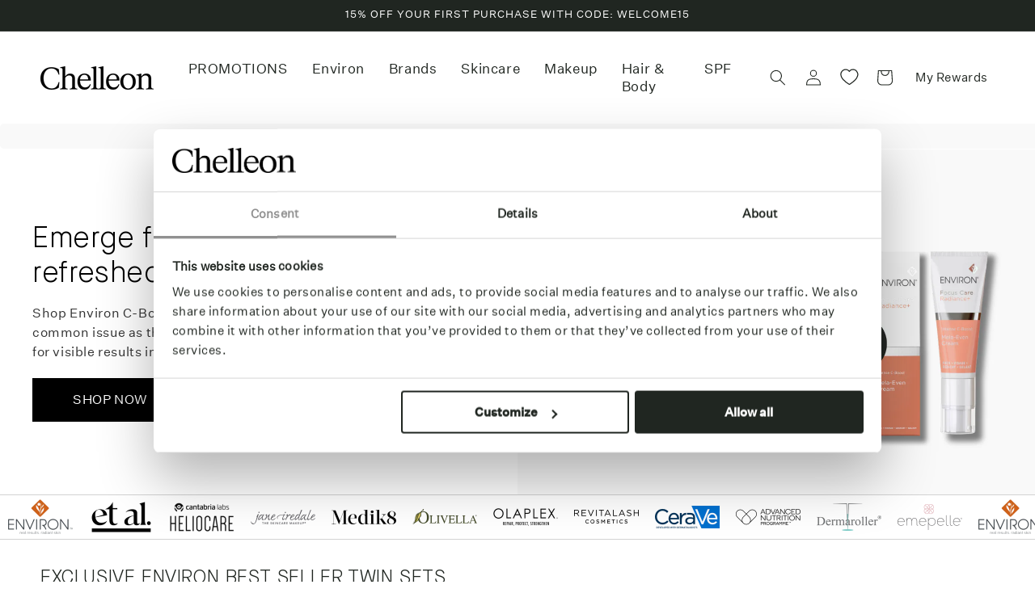

--- FILE ---
content_type: text/html; charset=utf-8
request_url: https://chelleon.co.uk/?attachment_id=39514
body_size: 68442
content:
<!doctype html>
<html class="no-js" lang="en">
  <head>
    <!-- <meta name="google-site-verification" content="xeNP_1LRasUfCKNI8CBOwu6xR6Qw-7VzTpNrM6fPcgc" /> -->


    
<script id="Cookiebot" src="https://consent.cookiebot.com/uc.js" data-cbid="e8e97133-0fd1-48df-ba9c-25a8e907ed25" data-blockingmode="auto" type="text/javascript"></script>
    
    <meta charset="utf-8">
    <meta http-equiv="X-UA-Compatible" content="IE=edge">
    <meta name="viewport" content="width=device-width,initial-scale=1">
    <meta name="theme-color" content="">
    <link rel="canonical" href="https://chelleon.co.uk/"><link rel="icon" type="image/png" href="//chelleon.co.uk/cdn/shop/files/Chelleon-Favicon-3.png?crop=center&height=32&v=1708672328&width=32"><link rel="preconnect" href="https://fonts.shopifycdn.com" crossorigin><title>
      Chelleon | Serious About Skincare
</title>

    
      <meta name="description" content="Welcome to Chelleon - your destination for serious skincare. Explore our range of science-backed products designed to deliver healthy, radiant skin.">
    

    

<meta property="og:site_name" content="Chelleon">
<meta property="og:url" content="https://chelleon.co.uk/">
<meta property="og:title" content="Chelleon | Serious About Skincare">
<meta property="og:type" content="website">
<meta property="og:description" content="Welcome to Chelleon - your destination for serious skincare. Explore our range of science-backed products designed to deliver healthy, radiant skin."><meta property="og:image" content="http://chelleon.co.uk/cdn/shop/files/1.png?v=1709312076">
  <meta property="og:image:secure_url" content="https://chelleon.co.uk/cdn/shop/files/1.png?v=1709312076">
  <meta property="og:image:width" content="1200">
  <meta property="og:image:height" content="628"><meta name="twitter:card" content="summary_large_image">
<meta name="twitter:title" content="Chelleon | Serious About Skincare">
<meta name="twitter:description" content="Welcome to Chelleon - your destination for serious skincare. Explore our range of science-backed products designed to deliver healthy, radiant skin.">


    <script src="//chelleon.co.uk/cdn/shop/t/22/assets/constants.js?v=58251544750838685771728472143" defer="defer"></script>
    <script src="//chelleon.co.uk/cdn/shop/t/22/assets/pubsub.js?v=158357773527763999511728472143" defer="defer"></script>
    <script src="//chelleon.co.uk/cdn/shop/t/22/assets/global.js?v=37284204640041572741728472143" defer="defer"></script><script src="//chelleon.co.uk/cdn/shop/t/22/assets/animations.js?v=88693664871331136111728472143" defer="defer"></script><script>window.performance && window.performance.mark && window.performance.mark('shopify.content_for_header.start');</script><meta name="google-site-verification" content="WqFub37hEaRUEH_GW8PZ1v7c-tkx89qPK19MRmfl8oc">
<meta name="facebook-domain-verification" content="1ihwk7s80sqrkg3ozqv7o0i3at2j6m">
<meta id="shopify-digital-wallet" name="shopify-digital-wallet" content="/63105630367/digital_wallets/dialog">
<meta name="shopify-requires-components" content="true" product-ids="9291217961119,9360706142367,9364151042207,9364159070367,9367546953887,9367556292767,9371571519647,15244785156471">
<meta name="shopify-checkout-api-token" content="b9065d486bc8c63410bc4de23dca090e">
<meta id="in-context-paypal-metadata" data-shop-id="63105630367" data-venmo-supported="false" data-environment="production" data-locale="en_US" data-paypal-v4="true" data-currency="GBP">
<script async="async" src="/checkouts/internal/preloads.js?locale=en-GB"></script>
<link rel="preconnect" href="https://shop.app" crossorigin="anonymous">
<script async="async" src="https://shop.app/checkouts/internal/preloads.js?locale=en-GB&shop_id=63105630367" crossorigin="anonymous"></script>
<script id="apple-pay-shop-capabilities" type="application/json">{"shopId":63105630367,"countryCode":"GB","currencyCode":"GBP","merchantCapabilities":["supports3DS"],"merchantId":"gid:\/\/shopify\/Shop\/63105630367","merchantName":"Chelleon","requiredBillingContactFields":["postalAddress","email","phone"],"requiredShippingContactFields":["postalAddress","email","phone"],"shippingType":"shipping","supportedNetworks":["visa","maestro","masterCard","amex"],"total":{"type":"pending","label":"Chelleon","amount":"1.00"},"shopifyPaymentsEnabled":true,"supportsSubscriptions":true}</script>
<script id="shopify-features" type="application/json">{"accessToken":"b9065d486bc8c63410bc4de23dca090e","betas":["rich-media-storefront-analytics"],"domain":"chelleon.co.uk","predictiveSearch":true,"shopId":63105630367,"locale":"en"}</script>
<script>var Shopify = Shopify || {};
Shopify.shop = "chelleon-ltd.myshopify.com";
Shopify.locale = "en";
Shopify.currency = {"active":"GBP","rate":"1.0"};
Shopify.country = "GB";
Shopify.theme = {"name":"chelleon\/main","id":136278474911,"schema_name":"Dawn","schema_version":"13.0.0","theme_store_id":null,"role":"main"};
Shopify.theme.handle = "null";
Shopify.theme.style = {"id":null,"handle":null};
Shopify.cdnHost = "chelleon.co.uk/cdn";
Shopify.routes = Shopify.routes || {};
Shopify.routes.root = "/";</script>
<script type="module">!function(o){(o.Shopify=o.Shopify||{}).modules=!0}(window);</script>
<script>!function(o){function n(){var o=[];function n(){o.push(Array.prototype.slice.apply(arguments))}return n.q=o,n}var t=o.Shopify=o.Shopify||{};t.loadFeatures=n(),t.autoloadFeatures=n()}(window);</script>
<script>
  window.ShopifyPay = window.ShopifyPay || {};
  window.ShopifyPay.apiHost = "shop.app\/pay";
  window.ShopifyPay.redirectState = null;
</script>
<script id="shop-js-analytics" type="application/json">{"pageType":"index"}</script>
<script defer="defer" async type="module" src="//chelleon.co.uk/cdn/shopifycloud/shop-js/modules/v2/client.init-shop-cart-sync_BT-GjEfc.en.esm.js"></script>
<script defer="defer" async type="module" src="//chelleon.co.uk/cdn/shopifycloud/shop-js/modules/v2/chunk.common_D58fp_Oc.esm.js"></script>
<script defer="defer" async type="module" src="//chelleon.co.uk/cdn/shopifycloud/shop-js/modules/v2/chunk.modal_xMitdFEc.esm.js"></script>
<script type="module">
  await import("//chelleon.co.uk/cdn/shopifycloud/shop-js/modules/v2/client.init-shop-cart-sync_BT-GjEfc.en.esm.js");
await import("//chelleon.co.uk/cdn/shopifycloud/shop-js/modules/v2/chunk.common_D58fp_Oc.esm.js");
await import("//chelleon.co.uk/cdn/shopifycloud/shop-js/modules/v2/chunk.modal_xMitdFEc.esm.js");

  window.Shopify.SignInWithShop?.initShopCartSync?.({"fedCMEnabled":true,"windoidEnabled":true});

</script>
<script>
  window.Shopify = window.Shopify || {};
  if (!window.Shopify.featureAssets) window.Shopify.featureAssets = {};
  window.Shopify.featureAssets['shop-js'] = {"shop-cart-sync":["modules/v2/client.shop-cart-sync_DZOKe7Ll.en.esm.js","modules/v2/chunk.common_D58fp_Oc.esm.js","modules/v2/chunk.modal_xMitdFEc.esm.js"],"init-fed-cm":["modules/v2/client.init-fed-cm_B6oLuCjv.en.esm.js","modules/v2/chunk.common_D58fp_Oc.esm.js","modules/v2/chunk.modal_xMitdFEc.esm.js"],"shop-cash-offers":["modules/v2/client.shop-cash-offers_D2sdYoxE.en.esm.js","modules/v2/chunk.common_D58fp_Oc.esm.js","modules/v2/chunk.modal_xMitdFEc.esm.js"],"shop-login-button":["modules/v2/client.shop-login-button_QeVjl5Y3.en.esm.js","modules/v2/chunk.common_D58fp_Oc.esm.js","modules/v2/chunk.modal_xMitdFEc.esm.js"],"pay-button":["modules/v2/client.pay-button_DXTOsIq6.en.esm.js","modules/v2/chunk.common_D58fp_Oc.esm.js","modules/v2/chunk.modal_xMitdFEc.esm.js"],"shop-button":["modules/v2/client.shop-button_DQZHx9pm.en.esm.js","modules/v2/chunk.common_D58fp_Oc.esm.js","modules/v2/chunk.modal_xMitdFEc.esm.js"],"avatar":["modules/v2/client.avatar_BTnouDA3.en.esm.js"],"init-windoid":["modules/v2/client.init-windoid_CR1B-cfM.en.esm.js","modules/v2/chunk.common_D58fp_Oc.esm.js","modules/v2/chunk.modal_xMitdFEc.esm.js"],"init-shop-for-new-customer-accounts":["modules/v2/client.init-shop-for-new-customer-accounts_C_vY_xzh.en.esm.js","modules/v2/client.shop-login-button_QeVjl5Y3.en.esm.js","modules/v2/chunk.common_D58fp_Oc.esm.js","modules/v2/chunk.modal_xMitdFEc.esm.js"],"init-shop-email-lookup-coordinator":["modules/v2/client.init-shop-email-lookup-coordinator_BI7n9ZSv.en.esm.js","modules/v2/chunk.common_D58fp_Oc.esm.js","modules/v2/chunk.modal_xMitdFEc.esm.js"],"init-shop-cart-sync":["modules/v2/client.init-shop-cart-sync_BT-GjEfc.en.esm.js","modules/v2/chunk.common_D58fp_Oc.esm.js","modules/v2/chunk.modal_xMitdFEc.esm.js"],"shop-toast-manager":["modules/v2/client.shop-toast-manager_DiYdP3xc.en.esm.js","modules/v2/chunk.common_D58fp_Oc.esm.js","modules/v2/chunk.modal_xMitdFEc.esm.js"],"init-customer-accounts":["modules/v2/client.init-customer-accounts_D9ZNqS-Q.en.esm.js","modules/v2/client.shop-login-button_QeVjl5Y3.en.esm.js","modules/v2/chunk.common_D58fp_Oc.esm.js","modules/v2/chunk.modal_xMitdFEc.esm.js"],"init-customer-accounts-sign-up":["modules/v2/client.init-customer-accounts-sign-up_iGw4briv.en.esm.js","modules/v2/client.shop-login-button_QeVjl5Y3.en.esm.js","modules/v2/chunk.common_D58fp_Oc.esm.js","modules/v2/chunk.modal_xMitdFEc.esm.js"],"shop-follow-button":["modules/v2/client.shop-follow-button_CqMgW2wH.en.esm.js","modules/v2/chunk.common_D58fp_Oc.esm.js","modules/v2/chunk.modal_xMitdFEc.esm.js"],"checkout-modal":["modules/v2/client.checkout-modal_xHeaAweL.en.esm.js","modules/v2/chunk.common_D58fp_Oc.esm.js","modules/v2/chunk.modal_xMitdFEc.esm.js"],"shop-login":["modules/v2/client.shop-login_D91U-Q7h.en.esm.js","modules/v2/chunk.common_D58fp_Oc.esm.js","modules/v2/chunk.modal_xMitdFEc.esm.js"],"lead-capture":["modules/v2/client.lead-capture_BJmE1dJe.en.esm.js","modules/v2/chunk.common_D58fp_Oc.esm.js","modules/v2/chunk.modal_xMitdFEc.esm.js"],"payment-terms":["modules/v2/client.payment-terms_Ci9AEqFq.en.esm.js","modules/v2/chunk.common_D58fp_Oc.esm.js","modules/v2/chunk.modal_xMitdFEc.esm.js"]};
</script>
<script>(function() {
  var isLoaded = false;
  function asyncLoad() {
    if (isLoaded) return;
    isLoaded = true;
    var urls = ["https:\/\/cdn1.profitmetrics.io\/D85E6EF50CCEDA25\/shopify-bundle.js?shop=chelleon-ltd.myshopify.com"];
    for (var i = 0; i < urls.length; i++) {
      var s = document.createElement('script');
      s.type = 'text/javascript';
      s.async = true;
      s.src = urls[i];
      var x = document.getElementsByTagName('script')[0];
      x.parentNode.insertBefore(s, x);
    }
  };
  if(window.attachEvent) {
    window.attachEvent('onload', asyncLoad);
  } else {
    window.addEventListener('load', asyncLoad, false);
  }
})();</script>
<script id="__st">var __st={"a":63105630367,"offset":0,"reqid":"2fc35dde-f9dc-4963-a808-439ecfebcd43-1769243637","pageurl":"chelleon.co.uk\/?attachment_id=39514","u":"0b9ecbd44bad","p":"home"};</script>
<script>window.ShopifyPaypalV4VisibilityTracking = true;</script>
<script id="captcha-bootstrap">!function(){'use strict';const t='contact',e='account',n='new_comment',o=[[t,t],['blogs',n],['comments',n],[t,'customer']],c=[[e,'customer_login'],[e,'guest_login'],[e,'recover_customer_password'],[e,'create_customer']],r=t=>t.map((([t,e])=>`form[action*='/${t}']:not([data-nocaptcha='true']) input[name='form_type'][value='${e}']`)).join(','),a=t=>()=>t?[...document.querySelectorAll(t)].map((t=>t.form)):[];function s(){const t=[...o],e=r(t);return a(e)}const i='password',u='form_key',d=['recaptcha-v3-token','g-recaptcha-response','h-captcha-response',i],f=()=>{try{return window.sessionStorage}catch{return}},m='__shopify_v',_=t=>t.elements[u];function p(t,e,n=!1){try{const o=window.sessionStorage,c=JSON.parse(o.getItem(e)),{data:r}=function(t){const{data:e,action:n}=t;return t[m]||n?{data:e,action:n}:{data:t,action:n}}(c);for(const[e,n]of Object.entries(r))t.elements[e]&&(t.elements[e].value=n);n&&o.removeItem(e)}catch(o){console.error('form repopulation failed',{error:o})}}const l='form_type',E='cptcha';function T(t){t.dataset[E]=!0}const w=window,h=w.document,L='Shopify',v='ce_forms',y='captcha';let A=!1;((t,e)=>{const n=(g='f06e6c50-85a8-45c8-87d0-21a2b65856fe',I='https://cdn.shopify.com/shopifycloud/storefront-forms-hcaptcha/ce_storefront_forms_captcha_hcaptcha.v1.5.2.iife.js',D={infoText:'Protected by hCaptcha',privacyText:'Privacy',termsText:'Terms'},(t,e,n)=>{const o=w[L][v],c=o.bindForm;if(c)return c(t,g,e,D).then(n);var r;o.q.push([[t,g,e,D],n]),r=I,A||(h.body.append(Object.assign(h.createElement('script'),{id:'captcha-provider',async:!0,src:r})),A=!0)});var g,I,D;w[L]=w[L]||{},w[L][v]=w[L][v]||{},w[L][v].q=[],w[L][y]=w[L][y]||{},w[L][y].protect=function(t,e){n(t,void 0,e),T(t)},Object.freeze(w[L][y]),function(t,e,n,w,h,L){const[v,y,A,g]=function(t,e,n){const i=e?o:[],u=t?c:[],d=[...i,...u],f=r(d),m=r(i),_=r(d.filter((([t,e])=>n.includes(e))));return[a(f),a(m),a(_),s()]}(w,h,L),I=t=>{const e=t.target;return e instanceof HTMLFormElement?e:e&&e.form},D=t=>v().includes(t);t.addEventListener('submit',(t=>{const e=I(t);if(!e)return;const n=D(e)&&!e.dataset.hcaptchaBound&&!e.dataset.recaptchaBound,o=_(e),c=g().includes(e)&&(!o||!o.value);(n||c)&&t.preventDefault(),c&&!n&&(function(t){try{if(!f())return;!function(t){const e=f();if(!e)return;const n=_(t);if(!n)return;const o=n.value;o&&e.removeItem(o)}(t);const e=Array.from(Array(32),(()=>Math.random().toString(36)[2])).join('');!function(t,e){_(t)||t.append(Object.assign(document.createElement('input'),{type:'hidden',name:u})),t.elements[u].value=e}(t,e),function(t,e){const n=f();if(!n)return;const o=[...t.querySelectorAll(`input[type='${i}']`)].map((({name:t})=>t)),c=[...d,...o],r={};for(const[a,s]of new FormData(t).entries())c.includes(a)||(r[a]=s);n.setItem(e,JSON.stringify({[m]:1,action:t.action,data:r}))}(t,e)}catch(e){console.error('failed to persist form',e)}}(e),e.submit())}));const S=(t,e)=>{t&&!t.dataset[E]&&(n(t,e.some((e=>e===t))),T(t))};for(const o of['focusin','change'])t.addEventListener(o,(t=>{const e=I(t);D(e)&&S(e,y())}));const B=e.get('form_key'),M=e.get(l),P=B&&M;t.addEventListener('DOMContentLoaded',(()=>{const t=y();if(P)for(const e of t)e.elements[l].value===M&&p(e,B);[...new Set([...A(),...v().filter((t=>'true'===t.dataset.shopifyCaptcha))])].forEach((e=>S(e,t)))}))}(h,new URLSearchParams(w.location.search),n,t,e,['guest_login'])})(!0,!0)}();</script>
<script integrity="sha256-4kQ18oKyAcykRKYeNunJcIwy7WH5gtpwJnB7kiuLZ1E=" data-source-attribution="shopify.loadfeatures" defer="defer" src="//chelleon.co.uk/cdn/shopifycloud/storefront/assets/storefront/load_feature-a0a9edcb.js" crossorigin="anonymous"></script>
<script crossorigin="anonymous" defer="defer" src="//chelleon.co.uk/cdn/shopifycloud/storefront/assets/shopify_pay/storefront-65b4c6d7.js?v=20250812"></script>
<script data-source-attribution="shopify.dynamic_checkout.dynamic.init">var Shopify=Shopify||{};Shopify.PaymentButton=Shopify.PaymentButton||{isStorefrontPortableWallets:!0,init:function(){window.Shopify.PaymentButton.init=function(){};var t=document.createElement("script");t.src="https://chelleon.co.uk/cdn/shopifycloud/portable-wallets/latest/portable-wallets.en.js",t.type="module",document.head.appendChild(t)}};
</script>
<script data-source-attribution="shopify.dynamic_checkout.buyer_consent">
  function portableWalletsHideBuyerConsent(e){var t=document.getElementById("shopify-buyer-consent"),n=document.getElementById("shopify-subscription-policy-button");t&&n&&(t.classList.add("hidden"),t.setAttribute("aria-hidden","true"),n.removeEventListener("click",e))}function portableWalletsShowBuyerConsent(e){var t=document.getElementById("shopify-buyer-consent"),n=document.getElementById("shopify-subscription-policy-button");t&&n&&(t.classList.remove("hidden"),t.removeAttribute("aria-hidden"),n.addEventListener("click",e))}window.Shopify?.PaymentButton&&(window.Shopify.PaymentButton.hideBuyerConsent=portableWalletsHideBuyerConsent,window.Shopify.PaymentButton.showBuyerConsent=portableWalletsShowBuyerConsent);
</script>
<script data-source-attribution="shopify.dynamic_checkout.cart.bootstrap">document.addEventListener("DOMContentLoaded",(function(){function t(){return document.querySelector("shopify-accelerated-checkout-cart, shopify-accelerated-checkout")}if(t())Shopify.PaymentButton.init();else{new MutationObserver((function(e,n){t()&&(Shopify.PaymentButton.init(),n.disconnect())})).observe(document.body,{childList:!0,subtree:!0})}}));
</script>
<link id="shopify-accelerated-checkout-styles" rel="stylesheet" media="screen" href="https://chelleon.co.uk/cdn/shopifycloud/portable-wallets/latest/accelerated-checkout-backwards-compat.css" crossorigin="anonymous">
<style id="shopify-accelerated-checkout-cart">
        #shopify-buyer-consent {
  margin-top: 1em;
  display: inline-block;
  width: 100%;
}

#shopify-buyer-consent.hidden {
  display: none;
}

#shopify-subscription-policy-button {
  background: none;
  border: none;
  padding: 0;
  text-decoration: underline;
  font-size: inherit;
  cursor: pointer;
}

#shopify-subscription-policy-button::before {
  box-shadow: none;
}

      </style>
<script id="sections-script" data-sections="header" defer="defer" src="//chelleon.co.uk/cdn/shop/t/22/compiled_assets/scripts.js?v=4397"></script>
<script>window.performance && window.performance.mark && window.performance.mark('shopify.content_for_header.end');</script>


    <style data-shopify>
      @font-face {
  font-family: Assistant;
  font-weight: 400;
  font-style: normal;
  font-display: swap;
  src: url("//chelleon.co.uk/cdn/fonts/assistant/assistant_n4.9120912a469cad1cc292572851508ca49d12e768.woff2") format("woff2"),
       url("//chelleon.co.uk/cdn/fonts/assistant/assistant_n4.6e9875ce64e0fefcd3f4446b7ec9036b3ddd2985.woff") format("woff");
}

      @font-face {
  font-family: Assistant;
  font-weight: 700;
  font-style: normal;
  font-display: swap;
  src: url("//chelleon.co.uk/cdn/fonts/assistant/assistant_n7.bf44452348ec8b8efa3aa3068825305886b1c83c.woff2") format("woff2"),
       url("//chelleon.co.uk/cdn/fonts/assistant/assistant_n7.0c887fee83f6b3bda822f1150b912c72da0f7b64.woff") format("woff");
}

      
      
      @font-face {
  font-family: Assistant;
  font-weight: 400;
  font-style: normal;
  font-display: swap;
  src: url("//chelleon.co.uk/cdn/fonts/assistant/assistant_n4.9120912a469cad1cc292572851508ca49d12e768.woff2") format("woff2"),
       url("//chelleon.co.uk/cdn/fonts/assistant/assistant_n4.6e9875ce64e0fefcd3f4446b7ec9036b3ddd2985.woff") format("woff");
}


      
        :root,
        .color-background-1 {
          --color-background: 255,255,255;
        
          --gradient-background: #ffffff;
        

        

        --color-foreground: 32,38,33;
        --color-background-contrast: 191,191,191;
        --color-shadow: 32,38,33;
        --color-button: 32,38,33;
        --color-button-text: 255,255,255;
        --color-secondary-button: 255,255,255;
        --color-secondary-button-text: 32,38,33;
        --color-link: 32,38,33;
        --color-badge-foreground: 32,38,33;
        --color-badge-background: 255,255,255;
        --color-badge-border: 32,38,33;
        --payment-terms-background-color: rgb(255 255 255);
      }
      
        
        .color-background-2 {
          --color-background: 249,249,249;
        
          --gradient-background: #f9f9f9;
        

        

        --color-foreground: 32,38,33;
        --color-background-contrast: 185,185,185;
        --color-shadow: 32,38,33;
        --color-button: 32,38,33;
        --color-button-text: 249,249,249;
        --color-secondary-button: 249,249,249;
        --color-secondary-button-text: 32,38,33;
        --color-link: 32,38,33;
        --color-badge-foreground: 32,38,33;
        --color-badge-background: 249,249,249;
        --color-badge-border: 32,38,33;
        --payment-terms-background-color: rgb(249 249 249);
      }
      
        
        .color-inverse {
          --color-background: 32,38,33;
        
          --gradient-background: #202621;
        

        

        --color-foreground: 255,255,255;
        --color-background-contrast: 44,52,45;
        --color-shadow: 255,255,255;
        --color-button: 255,255,255;
        --color-button-text: 255,255,255;
        --color-secondary-button: 32,38,33;
        --color-secondary-button-text: 255,255,255;
        --color-link: 255,255,255;
        --color-badge-foreground: 255,255,255;
        --color-badge-background: 32,38,33;
        --color-badge-border: 255,255,255;
        --payment-terms-background-color: rgb(32 38 33);
      }
      
        
        .color-accent-1 {
          --color-background: 32,38,33;
        
          --gradient-background: #202621;
        

        

        --color-foreground: 255,255,255;
        --color-background-contrast: 44,52,45;
        --color-shadow: 32,38,33;
        --color-button: 255,255,255;
        --color-button-text: 32,38,33;
        --color-secondary-button: 32,38,33;
        --color-secondary-button-text: 255,255,255;
        --color-link: 255,255,255;
        --color-badge-foreground: 255,255,255;
        --color-badge-background: 32,38,33;
        --color-badge-border: 255,255,255;
        --payment-terms-background-color: rgb(32 38 33);
      }
      
        
        .color-accent-2 {
          --color-background: 51,79,180;
        
          --gradient-background: #334fb4;
        

        

        --color-foreground: 255,255,255;
        --color-background-contrast: 23,35,81;
        --color-shadow: 18,18,18;
        --color-button: 255,255,255;
        --color-button-text: 51,79,180;
        --color-secondary-button: 51,79,180;
        --color-secondary-button-text: 255,255,255;
        --color-link: 255,255,255;
        --color-badge-foreground: 255,255,255;
        --color-badge-background: 51,79,180;
        --color-badge-border: 255,255,255;
        --payment-terms-background-color: rgb(51 79 180);
      }
      
        
        .color-scheme-c3947f19-6a4c-48f2-adb3-e1ad851cfeba {
          --color-background: 245,244,240;
        
          --gradient-background: #f5f4f0;
        

        

        --color-foreground: 32,38,33;
        --color-background-contrast: 194,188,163;
        --color-shadow: 32,38,33;
        --color-button: 32,38,33;
        --color-button-text: 255,255,255;
        --color-secondary-button: 245,244,240;
        --color-secondary-button-text: 32,38,33;
        --color-link: 32,38,33;
        --color-badge-foreground: 32,38,33;
        --color-badge-background: 245,244,240;
        --color-badge-border: 32,38,33;
        --payment-terms-background-color: rgb(245 244 240);
      }
      
        
        .color-scheme-5721a753-4826-4a7d-8be8-c06d013f5116 {
          --color-background: 249,248,245;
        
          --gradient-background: #f9f8f5;
        

        

        --color-foreground: 32,38,33;
        --color-background-contrast: 201,192,165;
        --color-shadow: 32,38,33;
        --color-button: 32,38,33;
        --color-button-text: 255,255,255;
        --color-secondary-button: 249,248,245;
        --color-secondary-button-text: 32,38,33;
        --color-link: 32,38,33;
        --color-badge-foreground: 32,38,33;
        --color-badge-background: 249,248,245;
        --color-badge-border: 32,38,33;
        --payment-terms-background-color: rgb(249 248 245);
      }
      
        
        .color-scheme-6a666743-ffbc-465c-a072-723736c1ee26 {
          --color-background: 249,249,249;
        
          --gradient-background: #f9f9f9;
        

        

        --color-foreground: 172,49,40;
        --color-background-contrast: 185,185,185;
        --color-shadow: 32,38,33;
        --color-button: 32,38,33;
        --color-button-text: 255,255,255;
        --color-secondary-button: 249,249,249;
        --color-secondary-button-text: 32,38,33;
        --color-link: 32,38,33;
        --color-badge-foreground: 172,49,40;
        --color-badge-background: 249,249,249;
        --color-badge-border: 172,49,40;
        --payment-terms-background-color: rgb(249 249 249);
      }
      
        
        .color-scheme-d0530872-d593-44e3-952e-1b29eb2baa47 {
          --color-background: 255,255,255;
        
          --gradient-background: #ffffff;
        

        

        --color-foreground: 172,49,40;
        --color-background-contrast: 191,191,191;
        --color-shadow: 32,38,33;
        --color-button: 32,38,33;
        --color-button-text: 255,255,255;
        --color-secondary-button: 255,255,255;
        --color-secondary-button-text: 32,38,33;
        --color-link: 32,38,33;
        --color-badge-foreground: 172,49,40;
        --color-badge-background: 255,255,255;
        --color-badge-border: 172,49,40;
        --payment-terms-background-color: rgb(255 255 255);
      }
      

      body, .color-background-1, .color-background-2, .color-inverse, .color-accent-1, .color-accent-2, .color-scheme-c3947f19-6a4c-48f2-adb3-e1ad851cfeba, .color-scheme-5721a753-4826-4a7d-8be8-c06d013f5116, .color-scheme-6a666743-ffbc-465c-a072-723736c1ee26, .color-scheme-d0530872-d593-44e3-952e-1b29eb2baa47 {
        color: rgba(var(--color-foreground), 1);
        background-color: rgb(var(--color-background));
      }

      :root {
        --font-body-family: Assistant, sans-serif;
        --font-body-style: normal;
        --font-body-weight: 400;
        --font-body-weight-bold: 700;

        --font-heading-family: Assistant, sans-serif;
        --font-heading-style: normal;
        --font-heading-weight: 400;

        --font-body-scale: 1.0;
        --font-heading-scale: 1.0;

        --media-padding: px;
        --media-border-opacity: 0.05;
        --media-border-width: 1px;
        --media-radius: 0px;
        --media-shadow-opacity: 0.0;
        --media-shadow-horizontal-offset: 0px;
        --media-shadow-vertical-offset: 4px;
        --media-shadow-blur-radius: 5px;
        --media-shadow-visible: 0;

        --page-width: 150rem;
        --page-width-margin: 0rem;

        --product-card-image-padding: 0.0rem;
        --product-card-corner-radius: 0.0rem;
        --product-card-text-alignment: left;
        --product-card-border-width: 0.1rem;
        --product-card-border-opacity: 0.1;
        --product-card-shadow-opacity: 0.0;
        --product-card-shadow-visible: 0;
        --product-card-shadow-horizontal-offset: 0.0rem;
        --product-card-shadow-vertical-offset: 0.4rem;
        --product-card-shadow-blur-radius: 0.5rem;

        --collection-card-image-padding: 0.0rem;
        --collection-card-corner-radius: 0.0rem;
        --collection-card-text-alignment: left;
        --collection-card-border-width: 0.1rem;
        --collection-card-border-opacity: 0.1;
        --collection-card-shadow-opacity: 0.0;
        --collection-card-shadow-visible: 0;
        --collection-card-shadow-horizontal-offset: 0.0rem;
        --collection-card-shadow-vertical-offset: 0.4rem;
        --collection-card-shadow-blur-radius: 0.5rem;

        --blog-card-image-padding: 0.0rem;
        --blog-card-corner-radius: 0.0rem;
        --blog-card-text-alignment: left;
        --blog-card-border-width: 0.1rem;
        --blog-card-border-opacity: 0.1;
        --blog-card-shadow-opacity: 0.0;
        --blog-card-shadow-visible: 0;
        --blog-card-shadow-horizontal-offset: 0.0rem;
        --blog-card-shadow-vertical-offset: 0.4rem;
        --blog-card-shadow-blur-radius: 0.5rem;

        --badge-corner-radius: 4.0rem;

        --popup-border-width: 1px;
        --popup-border-opacity: 0.1;
        --popup-corner-radius: 0px;
        --popup-shadow-opacity: 0.05;
        --popup-shadow-horizontal-offset: 0px;
        --popup-shadow-vertical-offset: 4px;
        --popup-shadow-blur-radius: 5px;

        --drawer-border-width: 1px;
        --drawer-border-opacity: 0.1;
        --drawer-shadow-opacity: 0.0;
        --drawer-shadow-horizontal-offset: 0px;
        --drawer-shadow-vertical-offset: 4px;
        --drawer-shadow-blur-radius: 5px;

        --spacing-sections-desktop: 0px;
        --spacing-sections-mobile: 0px;

        --grid-desktop-vertical-spacing: 8px;
        --grid-desktop-horizontal-spacing: 8px;
        --grid-mobile-vertical-spacing: 4px;
        --grid-mobile-horizontal-spacing: 4px;

        --text-boxes-border-opacity: 0.1;
        --text-boxes-border-width: 0px;
        --text-boxes-radius: 0px;
        --text-boxes-shadow-opacity: 0.0;
        --text-boxes-shadow-visible: 0;
        --text-boxes-shadow-horizontal-offset: 0px;
        --text-boxes-shadow-vertical-offset: 4px;
        --text-boxes-shadow-blur-radius: 5px;

        --buttons-radius: 0px;
        --buttons-radius-outset: 0px;
        --buttons-border-width: 1px;
        --buttons-border-opacity: 1.0;
        --buttons-shadow-opacity: 0.0;
        --buttons-shadow-visible: 0;
        --buttons-shadow-horizontal-offset: 0px;
        --buttons-shadow-vertical-offset: 4px;
        --buttons-shadow-blur-radius: 5px;
        --buttons-border-offset: 0px;

        --inputs-radius: 0px;
        --inputs-border-width: 1px;
        --inputs-border-opacity: 0.55;
        --inputs-shadow-opacity: 0.0;
        --inputs-shadow-horizontal-offset: 0px;
        --inputs-margin-offset: 0px;
        --inputs-shadow-vertical-offset: 4px;
        --inputs-shadow-blur-radius: 5px;
        --inputs-radius-outset: 0px;

        --variant-pills-radius: 40px;
        --variant-pills-border-width: 1px;
        --variant-pills-border-opacity: 0.55;
        --variant-pills-shadow-opacity: 0.0;
        --variant-pills-shadow-horizontal-offset: 0px;
        --variant-pills-shadow-vertical-offset: 4px;
        --variant-pills-shadow-blur-radius: 5px;
      }

      *,
      *::before,
      *::after {
        box-sizing: inherit;
      }

      html {
        box-sizing: border-box;
        font-size: calc(var(--font-body-scale) * 62.5%);
        height: 100%;
      }

      body {
        display: grid;
        grid-template-rows: auto auto 1fr auto;
        grid-template-columns: 100%;
        min-height: 100%;
        margin: 0;
        font-size: 1.5rem;
        letter-spacing: 0.06rem;
        line-height: calc(1 + 0.8 / var(--font-body-scale));
        font-family: var(--font-body-family);
        font-style: var(--font-body-style);
        font-weight: var(--font-body-weight);
      }

      @media screen and (min-width: 750px) {
        body {
          font-size: 1.6rem;
        }
      }
    </style>

    <link href="//chelleon.co.uk/cdn/shop/t/22/assets/base.css?v=63914644686930214551767780306" rel="stylesheet" type="text/css" media="all" />
<link rel="preload" as="font" href="//chelleon.co.uk/cdn/fonts/assistant/assistant_n4.9120912a469cad1cc292572851508ca49d12e768.woff2" type="font/woff2" crossorigin><link rel="preload" as="font" href="//chelleon.co.uk/cdn/fonts/assistant/assistant_n4.9120912a469cad1cc292572851508ca49d12e768.woff2" type="font/woff2" crossorigin><link href="//chelleon.co.uk/cdn/shop/t/22/assets/component-localization-form.css?v=155603600527820746741728472143" rel="stylesheet" type="text/css" media="all" />
      <script src="//chelleon.co.uk/cdn/shop/t/22/assets/localization-form.js?v=169565320306168926741728472143" defer="defer"></script><link
        rel="stylesheet"
        href="//chelleon.co.uk/cdn/shop/t/22/assets/component-predictive-search.css?v=118923337488134913561728472143"
        media="print"
        onload="this.media='all'"
      ><script>
      document.documentElement.className = document.documentElement.className.replace('no-js', 'js');
      if (Shopify.designMode) {
        document.documentElement.classList.add('shopify-design-mode');
      }
    </script>
  
<!-- BEGIN app block: shopify://apps/klaviyo-email-marketing-sms/blocks/klaviyo-onsite-embed/2632fe16-c075-4321-a88b-50b567f42507 -->












  <script async src="https://static.klaviyo.com/onsite/js/VEQntY/klaviyo.js?company_id=VEQntY"></script>
  <script>!function(){if(!window.klaviyo){window._klOnsite=window._klOnsite||[];try{window.klaviyo=new Proxy({},{get:function(n,i){return"push"===i?function(){var n;(n=window._klOnsite).push.apply(n,arguments)}:function(){for(var n=arguments.length,o=new Array(n),w=0;w<n;w++)o[w]=arguments[w];var t="function"==typeof o[o.length-1]?o.pop():void 0,e=new Promise((function(n){window._klOnsite.push([i].concat(o,[function(i){t&&t(i),n(i)}]))}));return e}}})}catch(n){window.klaviyo=window.klaviyo||[],window.klaviyo.push=function(){var n;(n=window._klOnsite).push.apply(n,arguments)}}}}();</script>

  




  <script>
    window.klaviyoReviewsProductDesignMode = false
  </script>







<!-- END app block --><!-- BEGIN app block: shopify://apps/dakaas-antitheft/blocks/app-embed/692a8b95-ef22-4bf6-825d-0cc7385ef417 --><!-- BEGIN app snippet: protectorapp -->

<script id="dakaas-protector-snippets">
  
    
      window.dakaasprotector = {"_id":"6686e144c52048a78fb6bef5","shopUrl":"chelleon-ltd.myshopify.com","showAlert":false,"userId":"6686e067f9f6259f8707a54e","laptop":{"proText":true,"proImages":false,"disRightClick":true,"disShortCuts":true,"proSaveimg":false,"proVideoimg":false},"mobile":{"proText":true,"proImages":false,"disRightClick":true},"isLog":false,"isVpnBlock":false,"countryData":[],"__v":0,"updatedAt":"2025-03-21T08:31:15.503Z","createdAt":"2024-07-04T17:52:04.403Z"};
    
  
</script>
<!-- END app snippet -->




<!-- END app block --><!-- BEGIN app block: shopify://apps/judge-me-reviews/blocks/judgeme_core/61ccd3b1-a9f2-4160-9fe9-4fec8413e5d8 --><!-- Start of Judge.me Core -->






<link rel="dns-prefetch" href="https://cdnwidget.judge.me">
<link rel="dns-prefetch" href="https://cdn.judge.me">
<link rel="dns-prefetch" href="https://cdn1.judge.me">
<link rel="dns-prefetch" href="https://api.judge.me">

<script data-cfasync='false' class='jdgm-settings-script'>window.jdgmSettings={"pagination":5,"disable_web_reviews":true,"badge_no_review_text":"No reviews","badge_n_reviews_text":"{{ n }} review/reviews","badge_star_color":"#202621","hide_badge_preview_if_no_reviews":true,"badge_hide_text":false,"enforce_center_preview_badge":false,"widget_title":"Customer Reviews","widget_open_form_text":"Write a review","widget_close_form_text":"Cancel review","widget_refresh_page_text":"Refresh page","widget_summary_text":"Based on {{ number_of_reviews }} review/reviews","widget_no_review_text":"Be the first to write a review","widget_name_field_text":"Display Name","widget_verified_name_field_text":"Verified Name (public)","widget_name_placeholder_text":"Display name","widget_required_field_error_text":"This field is required.","widget_email_field_text":"Email address","widget_verified_email_field_text":"Verified Email ","widget_email_placeholder_text":"Your email address","widget_email_field_error_text":"Please enter a valid email address.","widget_rating_field_text":"Rating","widget_review_title_field_text":"Review Title","widget_review_title_placeholder_text":"Give your review a title","widget_review_body_field_text":"Review content","widget_review_body_placeholder_text":"Start writing here...","widget_pictures_field_text":"Picture/Video (optional)","widget_submit_review_text":"Submit Review","widget_submit_verified_review_text":"Submit Verified Review","widget_submit_success_msg_with_auto_publish":"Thank you! Please refresh the page in a few moments to see your review. You can remove or edit your review by logging into \u003ca href='https://judge.me/login' target='_blank' rel='nofollow noopener'\u003eJudge.me\u003c/a\u003e","widget_submit_success_msg_no_auto_publish":"Thank you! Your review will be published as soon as it is approved by the shop admin. You can remove or edit your review by logging into \u003ca href='https://judge.me/login' target='_blank' rel='nofollow noopener'\u003eJudge.me\u003c/a\u003e","widget_show_default_reviews_out_of_total_text":"Showing {{ n_reviews_shown }} out of {{ n_reviews }} reviews.","widget_show_all_link_text":"Show all","widget_show_less_link_text":"Show less","widget_author_said_text":"{{ reviewer_name }} said:","widget_days_text":"{{ n }} days ago","widget_weeks_text":"{{ n }} week/weeks ago","widget_months_text":"{{ n }} month/months ago","widget_years_text":"{{ n }} year/years ago","widget_yesterday_text":"Yesterday","widget_today_text":"Today","widget_replied_text":"\u003e\u003e {{ shop_name }} replied:","widget_read_more_text":"Read more","widget_reviewer_name_as_initial":"last_initial","widget_rating_filter_color":"#fbcd0a","widget_rating_filter_see_all_text":"See all reviews","widget_sorting_most_recent_text":"Most Recent","widget_sorting_highest_rating_text":"Highest Rating","widget_sorting_lowest_rating_text":"Lowest Rating","widget_sorting_with_pictures_text":"Only Pictures","widget_sorting_most_helpful_text":"Most Helpful","widget_open_question_form_text":"Ask a question","widget_reviews_subtab_text":"Reviews","widget_questions_subtab_text":"Questions","widget_question_label_text":"Question","widget_answer_label_text":"Answer","widget_question_placeholder_text":"Write your question here","widget_submit_question_text":"Submit Question","widget_question_submit_success_text":"Thank you for your question! We will notify you once it gets answered.","widget_star_color":"#202621","verified_badge_text":"Verified","verified_badge_bg_color":"","verified_badge_text_color":"","verified_badge_placement":"left-of-reviewer-name","widget_review_max_height":"","widget_hide_border":false,"widget_social_share":true,"widget_thumb":false,"widget_review_location_show":false,"widget_location_format":"","all_reviews_include_out_of_store_products":true,"all_reviews_out_of_store_text":"(out of store)","all_reviews_pagination":100,"all_reviews_product_name_prefix_text":"about","enable_review_pictures":false,"enable_question_anwser":false,"widget_theme":"carousel","review_date_format":"dd/mm/yy","default_sort_method":"most-recent","widget_product_reviews_subtab_text":"Product Reviews","widget_shop_reviews_subtab_text":"Shop Reviews","widget_other_products_reviews_text":"Reviews for other products","widget_store_reviews_subtab_text":"Store reviews","widget_no_store_reviews_text":"This store hasn't received any reviews yet","widget_web_restriction_product_reviews_text":"This product hasn't received any reviews yet","widget_no_items_text":"No items found","widget_show_more_text":"Show more","widget_write_a_store_review_text":"Write a Store Review","widget_other_languages_heading":"Reviews in Other Languages","widget_translate_review_text":"Translate review to {{ language }}","widget_translating_review_text":"Translating...","widget_show_original_translation_text":"Show original ({{ language }})","widget_translate_review_failed_text":"Review couldn't be translated.","widget_translate_review_retry_text":"Retry","widget_translate_review_try_again_later_text":"Try again later","show_product_url_for_grouped_product":false,"widget_sorting_pictures_first_text":"Pictures First","show_pictures_on_all_rev_page_mobile":false,"show_pictures_on_all_rev_page_desktop":false,"floating_tab_hide_mobile_install_preference":false,"floating_tab_button_name":"★ Reviews","floating_tab_title":"Let customers speak for us","floating_tab_button_color":"","floating_tab_button_background_color":"","floating_tab_url":"","floating_tab_url_enabled":false,"floating_tab_tab_style":"text","all_reviews_text_badge_text":"Customers rate us {{ shop.metafields.judgeme.all_reviews_rating | round: 1 }}/5 based on {{ shop.metafields.judgeme.all_reviews_count }} reviews.","all_reviews_text_badge_text_branded_style":"{{ shop.metafields.judgeme.all_reviews_rating | round: 1 }} out of 5 stars based on {{ shop.metafields.judgeme.all_reviews_count }} reviews","is_all_reviews_text_badge_a_link":false,"show_stars_for_all_reviews_text_badge":false,"all_reviews_text_badge_url":"","all_reviews_text_style":"branded","all_reviews_text_color_style":"custom","all_reviews_text_color":"#202621","all_reviews_text_show_jm_brand":false,"featured_carousel_show_header":true,"featured_carousel_title":"What our customers are saying","testimonials_carousel_title":"Customers are saying","videos_carousel_title":"Real customer stories","cards_carousel_title":"Customers are saying","featured_carousel_count_text":"from {{ n }} reviews","featured_carousel_add_link_to_all_reviews_page":true,"featured_carousel_url":"https://judge.me/reviews/stores/chelleon.co.uk","featured_carousel_show_images":true,"featured_carousel_autoslide_interval":5,"featured_carousel_arrows_on_the_sides":true,"featured_carousel_height":250,"featured_carousel_width":100,"featured_carousel_image_size":0,"featured_carousel_image_height":295,"featured_carousel_arrow_color":"#eeeeee","verified_count_badge_style":"branded","verified_count_badge_orientation":"horizontal","verified_count_badge_color_style":"judgeme_brand_color","verified_count_badge_color":"#108474","is_verified_count_badge_a_link":false,"verified_count_badge_url":"","verified_count_badge_show_jm_brand":true,"widget_rating_preset_default":5,"widget_first_sub_tab":"product-reviews","widget_show_histogram":true,"widget_histogram_use_custom_color":false,"widget_pagination_use_custom_color":false,"widget_star_use_custom_color":false,"widget_verified_badge_use_custom_color":false,"widget_write_review_use_custom_color":false,"picture_reminder_submit_button":"Upload Pictures","enable_review_videos":false,"mute_video_by_default":false,"widget_sorting_videos_first_text":"Videos First","widget_review_pending_text":"Pending","featured_carousel_items_for_large_screen":3,"social_share_options_order":"Facebook,Twitter","remove_microdata_snippet":true,"disable_json_ld":false,"enable_json_ld_products":true,"preview_badge_show_question_text":false,"preview_badge_no_question_text":"No questions","preview_badge_n_question_text":"{{ number_of_questions }} question/questions","qa_badge_show_icon":false,"qa_badge_position":"same-row","remove_judgeme_branding":true,"widget_add_search_bar":false,"widget_search_bar_placeholder":"Search","widget_sorting_verified_only_text":"Verified only","featured_carousel_theme":"gallery","featured_carousel_show_rating":true,"featured_carousel_show_title":true,"featured_carousel_show_body":true,"featured_carousel_show_date":true,"featured_carousel_show_reviewer":true,"featured_carousel_show_product":true,"featured_carousel_header_background_color":"#108474","featured_carousel_header_text_color":"#ffffff","featured_carousel_name_product_separator":"reviewed","featured_carousel_full_star_background":"#108474","featured_carousel_empty_star_background":"#dadada","featured_carousel_vertical_theme_background":"#f9fafb","featured_carousel_verified_badge_enable":false,"featured_carousel_verified_badge_color":"#108474","featured_carousel_border_style":"round","featured_carousel_review_line_length_limit":3,"featured_carousel_more_reviews_button_text":"Read more reviews","featured_carousel_view_product_button_text":"View product","all_reviews_page_load_reviews_on":"scroll","all_reviews_page_load_more_text":"Load More Reviews","disable_fb_tab_reviews":false,"enable_ajax_cdn_cache":false,"widget_advanced_speed_features":5,"widget_public_name_text":"Like","default_reviewer_name":"Joan Smith","default_reviewer_name_has_non_latin":true,"widget_reviewer_anonymous":"Anonymous","medals_widget_title":"Judge.me Review Medals","medals_widget_background_color":"#f9fafb","medals_widget_position":"footer_all_pages","medals_widget_border_color":"#f9fafb","medals_widget_verified_text_position":"left","medals_widget_use_monochromatic_version":false,"medals_widget_elements_color":"#108474","show_reviewer_avatar":false,"widget_invalid_yt_video_url_error_text":"Not a YouTube video URL","widget_max_length_field_error_text":"Please enter no more than {0} characters.","widget_show_country_flag":false,"widget_show_collected_via_shop_app":true,"widget_verified_by_shop_badge_style":"light","widget_verified_by_shop_text":"Verified by Shop","widget_show_photo_gallery":false,"widget_load_with_code_splitting":true,"widget_ugc_install_preference":false,"widget_ugc_title":"Made by us, Shared by you","widget_ugc_subtitle":"Tag us to see your picture featured in our page","widget_ugc_arrows_color":"#ffffff","widget_ugc_primary_button_text":"Buy Now","widget_ugc_primary_button_background_color":"#108474","widget_ugc_primary_button_text_color":"#ffffff","widget_ugc_primary_button_border_width":"0","widget_ugc_primary_button_border_style":"none","widget_ugc_primary_button_border_color":"#108474","widget_ugc_primary_button_border_radius":"25","widget_ugc_secondary_button_text":"Load More","widget_ugc_secondary_button_background_color":"#ffffff","widget_ugc_secondary_button_text_color":"#108474","widget_ugc_secondary_button_border_width":"2","widget_ugc_secondary_button_border_style":"solid","widget_ugc_secondary_button_border_color":"#108474","widget_ugc_secondary_button_border_radius":"25","widget_ugc_reviews_button_text":"View Reviews","widget_ugc_reviews_button_background_color":"#ffffff","widget_ugc_reviews_button_text_color":"#108474","widget_ugc_reviews_button_border_width":"2","widget_ugc_reviews_button_border_style":"solid","widget_ugc_reviews_button_border_color":"#108474","widget_ugc_reviews_button_border_radius":"25","widget_ugc_reviews_button_link_to":"judgeme-reviews-page","widget_ugc_show_post_date":true,"widget_ugc_max_width":"800","widget_rating_metafield_value_type":true,"widget_primary_color":"#202621","widget_enable_secondary_color":false,"widget_secondary_color":"#edf5f5","widget_summary_average_rating_text":"{{ average_rating }} out of 5","widget_media_grid_title":"Customer photos \u0026 videos","widget_media_grid_see_more_text":"See more","widget_round_style":true,"widget_show_product_medals":false,"widget_verified_by_judgeme_text":"Verified by Judge.me","widget_show_store_medals":true,"widget_verified_by_judgeme_text_in_store_medals":"Verified by Judge.me","widget_media_field_exceed_quantity_message":"Sorry, we can only accept {{ max_media }} for one review.","widget_media_field_exceed_limit_message":"{{ file_name }} is too large, please select a {{ media_type }} less than {{ size_limit }}MB.","widget_review_submitted_text":"Review Submitted!","widget_question_submitted_text":"Question Submitted!","widget_close_form_text_question":"Cancel","widget_write_your_answer_here_text":"Write your answer here","widget_enabled_branded_link":true,"widget_show_collected_by_judgeme":false,"widget_reviewer_name_color":"","widget_write_review_text_color":"","widget_write_review_bg_color":"","widget_collected_by_judgeme_text":"collected by Judge.me","widget_pagination_type":"load_more","widget_load_more_text":"Load More","widget_load_more_color":"#108474","widget_full_review_text":"Full Review","widget_read_more_reviews_text":"Read More Reviews","widget_read_questions_text":"Read Questions","widget_questions_and_answers_text":"Questions \u0026 Answers","widget_verified_by_text":"Verified by","widget_verified_text":"Verified","widget_number_of_reviews_text":"{{ number_of_reviews }} reviews","widget_back_button_text":"Back","widget_next_button_text":"Next","widget_custom_forms_filter_button":"Filters","custom_forms_style":"horizontal","widget_show_review_information":false,"how_reviews_are_collected":"How reviews are collected?","widget_show_review_keywords":false,"widget_gdpr_statement":"How we use your data: We'll only contact you about the review you left, and only if necessary. By submitting your review, you agree to Judge.me's \u003ca href='https://judge.me/terms' target='_blank' rel='nofollow noopener'\u003eterms\u003c/a\u003e, \u003ca href='https://judge.me/privacy' target='_blank' rel='nofollow noopener'\u003eprivacy\u003c/a\u003e and \u003ca href='https://judge.me/content-policy' target='_blank' rel='nofollow noopener'\u003econtent\u003c/a\u003e policies.","widget_multilingual_sorting_enabled":false,"widget_translate_review_content_enabled":false,"widget_translate_review_content_method":"manual","popup_widget_review_selection":"automatically_with_pictures","popup_widget_round_border_style":true,"popup_widget_show_title":true,"popup_widget_show_body":true,"popup_widget_show_reviewer":false,"popup_widget_show_product":true,"popup_widget_show_pictures":true,"popup_widget_use_review_picture":true,"popup_widget_show_on_home_page":true,"popup_widget_show_on_product_page":true,"popup_widget_show_on_collection_page":true,"popup_widget_show_on_cart_page":true,"popup_widget_position":"bottom_left","popup_widget_first_review_delay":5,"popup_widget_duration":5,"popup_widget_interval":5,"popup_widget_review_count":5,"popup_widget_hide_on_mobile":true,"review_snippet_widget_round_border_style":false,"review_snippet_widget_card_color":"#FFFFFF","review_snippet_widget_slider_arrows_background_color":"#FFFFFF","review_snippet_widget_slider_arrows_color":"#000000","review_snippet_widget_star_color":"#F4E9A8","show_product_variant":false,"all_reviews_product_variant_label_text":"Variant: ","widget_show_verified_branding":false,"widget_ai_summary_title":"Customers say","widget_ai_summary_disclaimer":"AI-powered review summary based on recent customer reviews","widget_show_ai_summary":false,"widget_show_ai_summary_bg":false,"widget_show_review_title_input":true,"redirect_reviewers_invited_via_email":"review_widget","request_store_review_after_product_review":false,"request_review_other_products_in_order":false,"review_form_color_scheme":"default","review_form_corner_style":"square","review_form_star_color":{},"review_form_text_color":"#333333","review_form_background_color":"#ffffff","review_form_field_background_color":"#fafafa","review_form_button_color":{},"review_form_button_text_color":"#ffffff","review_form_modal_overlay_color":"#000000","review_content_screen_title_text":"How would you rate this product?","review_content_introduction_text":"We would love it if you would share a bit about your experience.","store_review_form_title_text":"How would you rate this store?","store_review_form_introduction_text":"We would love it if you would share a bit about your experience.","show_review_guidance_text":true,"one_star_review_guidance_text":"Poor","five_star_review_guidance_text":"Great","customer_information_screen_title_text":"About you","customer_information_introduction_text":"Please tell us more about you.","custom_questions_screen_title_text":"Your experience in more detail","custom_questions_introduction_text":"Here are a few questions to help us understand more about your experience.","review_submitted_screen_title_text":"Thanks for your review!","review_submitted_screen_thank_you_text":"We are processing it and it will appear on the store soon.","review_submitted_screen_email_verification_text":"Please confirm your email by clicking the link we just sent you. This helps us keep reviews authentic.","review_submitted_request_store_review_text":"Would you like to share your experience of shopping with us?","review_submitted_review_other_products_text":"Would you like to review these products?","store_review_screen_title_text":"Would you like to share your experience of shopping with us?","store_review_introduction_text":"We value your feedback and use it to improve. Please share any thoughts or suggestions you have.","reviewer_media_screen_title_picture_text":"Share a picture","reviewer_media_introduction_picture_text":"Upload a photo to support your review.","reviewer_media_screen_title_video_text":"Share a video","reviewer_media_introduction_video_text":"Upload a video to support your review.","reviewer_media_screen_title_picture_or_video_text":"Share a picture or video","reviewer_media_introduction_picture_or_video_text":"Upload a photo or video to support your review.","reviewer_media_youtube_url_text":"Paste your Youtube URL here","advanced_settings_next_step_button_text":"Next","advanced_settings_close_review_button_text":"Close","modal_write_review_flow":false,"write_review_flow_required_text":"Required","write_review_flow_privacy_message_text":"We respect your privacy.","write_review_flow_anonymous_text":"Post review as anonymous","write_review_flow_visibility_text":"This won't be visible to other customers.","write_review_flow_multiple_selection_help_text":"Select as many as you like","write_review_flow_single_selection_help_text":"Select one option","write_review_flow_required_field_error_text":"This field is required","write_review_flow_invalid_email_error_text":"Please enter a valid email address","write_review_flow_max_length_error_text":"Max. {{ max_length }} characters.","write_review_flow_media_upload_text":"\u003cb\u003eClick to upload\u003c/b\u003e or drag and drop","write_review_flow_gdpr_statement":"We'll only contact you about your review if necessary. By submitting your review, you agree to our \u003ca href='https://judge.me/terms' target='_blank' rel='nofollow noopener'\u003eterms and conditions\u003c/a\u003e and \u003ca href='https://judge.me/privacy' target='_blank' rel='nofollow noopener'\u003eprivacy policy\u003c/a\u003e.","rating_only_reviews_enabled":false,"show_negative_reviews_help_screen":false,"new_review_flow_help_screen_rating_threshold":3,"negative_review_resolution_screen_title_text":"Tell us more","negative_review_resolution_text":"Your experience matters to us. If there were issues with your purchase, we're here to help. Feel free to reach out to us, we'd love the opportunity to make things right.","negative_review_resolution_button_text":"Contact us","negative_review_resolution_proceed_with_review_text":"Leave a review","negative_review_resolution_subject":"Issue with purchase from {{ shop_name }}.{{ order_name }}","preview_badge_collection_page_install_status":true,"widget_review_custom_css":"","preview_badge_custom_css":"","preview_badge_stars_count":"5-stars","featured_carousel_custom_css":"","floating_tab_custom_css":"","all_reviews_widget_custom_css":"","medals_widget_custom_css":"","verified_badge_custom_css":"","all_reviews_text_custom_css":"","transparency_badges_collected_via_store_invite":false,"transparency_badges_from_another_provider":false,"transparency_badges_collected_from_store_visitor":false,"transparency_badges_collected_by_verified_review_provider":false,"transparency_badges_earned_reward":false,"transparency_badges_collected_via_store_invite_text":"Review collected via store invitation","transparency_badges_from_another_provider_text":"Review collected from another provider","transparency_badges_collected_from_store_visitor_text":"Review collected from a store visitor","transparency_badges_written_in_google_text":"Review written in Google","transparency_badges_written_in_etsy_text":"Review written in Etsy","transparency_badges_written_in_shop_app_text":"Review written in Shop App","transparency_badges_earned_reward_text":"Review earned a reward for future purchase","product_review_widget_per_page":10,"widget_store_review_label_text":"Review about the store","checkout_comment_extension_title_on_product_page":"Customer Comments","checkout_comment_extension_num_latest_comment_show":5,"checkout_comment_extension_format":"name_and_timestamp","checkout_comment_customer_name":"last_initial","checkout_comment_comment_notification":true,"preview_badge_collection_page_install_preference":false,"preview_badge_home_page_install_preference":false,"preview_badge_product_page_install_preference":false,"review_widget_install_preference":"","review_carousel_install_preference":false,"floating_reviews_tab_install_preference":"none","verified_reviews_count_badge_install_preference":false,"all_reviews_text_install_preference":false,"review_widget_best_location":false,"judgeme_medals_install_preference":false,"review_widget_revamp_enabled":false,"review_widget_qna_enabled":false,"review_widget_header_theme":"minimal","review_widget_widget_title_enabled":true,"review_widget_header_text_size":"medium","review_widget_header_text_weight":"regular","review_widget_average_rating_style":"compact","review_widget_bar_chart_enabled":true,"review_widget_bar_chart_type":"numbers","review_widget_bar_chart_style":"standard","review_widget_expanded_media_gallery_enabled":false,"review_widget_reviews_section_theme":"standard","review_widget_image_style":"thumbnails","review_widget_review_image_ratio":"square","review_widget_stars_size":"medium","review_widget_verified_badge":"standard_text","review_widget_review_title_text_size":"medium","review_widget_review_text_size":"medium","review_widget_review_text_length":"medium","review_widget_number_of_columns_desktop":3,"review_widget_carousel_transition_speed":5,"review_widget_custom_questions_answers_display":"always","review_widget_button_text_color":"#FFFFFF","review_widget_text_color":"#000000","review_widget_lighter_text_color":"#7B7B7B","review_widget_corner_styling":"soft","review_widget_review_word_singular":"review","review_widget_review_word_plural":"reviews","review_widget_voting_label":"Helpful?","review_widget_shop_reply_label":"Reply from {{ shop_name }}:","review_widget_filters_title":"Filters","qna_widget_question_word_singular":"Question","qna_widget_question_word_plural":"Questions","qna_widget_answer_reply_label":"Answer from {{ answerer_name }}:","qna_content_screen_title_text":"Ask a question about this product","qna_widget_question_required_field_error_text":"Please enter your question.","qna_widget_flow_gdpr_statement":"We'll only contact you about your question if necessary. By submitting your question, you agree to our \u003ca href='https://judge.me/terms' target='_blank' rel='nofollow noopener'\u003eterms and conditions\u003c/a\u003e and \u003ca href='https://judge.me/privacy' target='_blank' rel='nofollow noopener'\u003eprivacy policy\u003c/a\u003e.","qna_widget_question_submitted_text":"Thanks for your question!","qna_widget_close_form_text_question":"Close","qna_widget_question_submit_success_text":"We’ll notify you by email when your question is answered.","all_reviews_widget_v2025_enabled":false,"all_reviews_widget_v2025_header_theme":"default","all_reviews_widget_v2025_widget_title_enabled":true,"all_reviews_widget_v2025_header_text_size":"medium","all_reviews_widget_v2025_header_text_weight":"regular","all_reviews_widget_v2025_average_rating_style":"compact","all_reviews_widget_v2025_bar_chart_enabled":true,"all_reviews_widget_v2025_bar_chart_type":"numbers","all_reviews_widget_v2025_bar_chart_style":"standard","all_reviews_widget_v2025_expanded_media_gallery_enabled":false,"all_reviews_widget_v2025_show_store_medals":true,"all_reviews_widget_v2025_show_photo_gallery":true,"all_reviews_widget_v2025_show_review_keywords":false,"all_reviews_widget_v2025_show_ai_summary":false,"all_reviews_widget_v2025_show_ai_summary_bg":false,"all_reviews_widget_v2025_add_search_bar":false,"all_reviews_widget_v2025_default_sort_method":"most-recent","all_reviews_widget_v2025_reviews_per_page":10,"all_reviews_widget_v2025_reviews_section_theme":"default","all_reviews_widget_v2025_image_style":"thumbnails","all_reviews_widget_v2025_review_image_ratio":"square","all_reviews_widget_v2025_stars_size":"medium","all_reviews_widget_v2025_verified_badge":"bold_badge","all_reviews_widget_v2025_review_title_text_size":"medium","all_reviews_widget_v2025_review_text_size":"medium","all_reviews_widget_v2025_review_text_length":"medium","all_reviews_widget_v2025_number_of_columns_desktop":3,"all_reviews_widget_v2025_carousel_transition_speed":5,"all_reviews_widget_v2025_custom_questions_answers_display":"always","all_reviews_widget_v2025_show_product_variant":false,"all_reviews_widget_v2025_show_reviewer_avatar":true,"all_reviews_widget_v2025_reviewer_name_as_initial":"","all_reviews_widget_v2025_review_location_show":false,"all_reviews_widget_v2025_location_format":"","all_reviews_widget_v2025_show_country_flag":false,"all_reviews_widget_v2025_verified_by_shop_badge_style":"light","all_reviews_widget_v2025_social_share":false,"all_reviews_widget_v2025_social_share_options_order":"Facebook,Twitter,LinkedIn,Pinterest","all_reviews_widget_v2025_pagination_type":"standard","all_reviews_widget_v2025_button_text_color":"#FFFFFF","all_reviews_widget_v2025_text_color":"#000000","all_reviews_widget_v2025_lighter_text_color":"#7B7B7B","all_reviews_widget_v2025_corner_styling":"soft","all_reviews_widget_v2025_title":"Customer reviews","all_reviews_widget_v2025_ai_summary_title":"Customers say about this store","all_reviews_widget_v2025_no_review_text":"Be the first to write a review","platform":"shopify","branding_url":"https://app.judge.me/reviews/stores/chelleon.co.uk","branding_text":"Powered by Judge.me","locale":"en","reply_name":"Chelleon","widget_version":"3.0","footer":true,"autopublish":true,"review_dates":true,"enable_custom_form":false,"shop_use_review_site":true,"shop_locale":"en","enable_multi_locales_translations":true,"show_review_title_input":true,"review_verification_email_status":"always","can_be_branded":true,"reply_name_text":"Chelleon"};</script> <style class='jdgm-settings-style'>.jdgm-xx{left:0}:root{--jdgm-primary-color: #202621;--jdgm-secondary-color: rgba(32,38,33,0.1);--jdgm-star-color: #202621;--jdgm-write-review-text-color: white;--jdgm-write-review-bg-color: #202621;--jdgm-paginate-color: #202621;--jdgm-border-radius: 10;--jdgm-reviewer-name-color: #202621}.jdgm-histogram__bar-content{background-color:#202621}.jdgm-rev[data-verified-buyer=true] .jdgm-rev__icon.jdgm-rev__icon:after,.jdgm-rev__buyer-badge.jdgm-rev__buyer-badge{color:white;background-color:#202621}.jdgm-review-widget--small .jdgm-gallery.jdgm-gallery .jdgm-gallery__thumbnail-link:nth-child(8) .jdgm-gallery__thumbnail-wrapper.jdgm-gallery__thumbnail-wrapper:before{content:"See more"}@media only screen and (min-width: 768px){.jdgm-gallery.jdgm-gallery .jdgm-gallery__thumbnail-link:nth-child(8) .jdgm-gallery__thumbnail-wrapper.jdgm-gallery__thumbnail-wrapper:before{content:"See more"}}.jdgm-preview-badge .jdgm-star.jdgm-star{color:#202621}.jdgm-widget .jdgm-write-rev-link{display:none}.jdgm-widget .jdgm-rev-widg[data-number-of-reviews='0']{display:none}.jdgm-prev-badge[data-average-rating='0.00']{display:none !important}.jdgm-rev .jdgm-rev__icon{display:none !important}.jdgm-author-fullname{display:none !important}.jdgm-author-all-initials{display:none !important}.jdgm-rev-widg__title{visibility:hidden}.jdgm-rev-widg__summary-text{visibility:hidden}.jdgm-prev-badge__text{visibility:hidden}.jdgm-rev__prod-link-prefix:before{content:'about'}.jdgm-rev__variant-label:before{content:'Variant: '}.jdgm-rev__out-of-store-text:before{content:'(out of store)'}@media only screen and (min-width: 768px){.jdgm-rev__pics .jdgm-rev_all-rev-page-picture-separator,.jdgm-rev__pics .jdgm-rev__product-picture{display:none}}@media only screen and (max-width: 768px){.jdgm-rev__pics .jdgm-rev_all-rev-page-picture-separator,.jdgm-rev__pics .jdgm-rev__product-picture{display:none}}.jdgm-preview-badge[data-template="product"]{display:none !important}.jdgm-preview-badge[data-template="collection"]{display:none !important}.jdgm-preview-badge[data-template="index"]{display:none !important}.jdgm-review-widget[data-from-snippet="true"]{display:none !important}.jdgm-verified-count-badget[data-from-snippet="true"]{display:none !important}.jdgm-carousel-wrapper[data-from-snippet="true"]{display:none !important}.jdgm-all-reviews-text[data-from-snippet="true"]{display:none !important}.jdgm-medals-section[data-from-snippet="true"]{display:none !important}.jdgm-ugc-media-wrapper[data-from-snippet="true"]{display:none !important}.jdgm-rev__transparency-badge[data-badge-type="review_collected_via_store_invitation"]{display:none !important}.jdgm-rev__transparency-badge[data-badge-type="review_collected_from_another_provider"]{display:none !important}.jdgm-rev__transparency-badge[data-badge-type="review_collected_from_store_visitor"]{display:none !important}.jdgm-rev__transparency-badge[data-badge-type="review_written_in_etsy"]{display:none !important}.jdgm-rev__transparency-badge[data-badge-type="review_written_in_google_business"]{display:none !important}.jdgm-rev__transparency-badge[data-badge-type="review_written_in_shop_app"]{display:none !important}.jdgm-rev__transparency-badge[data-badge-type="review_earned_for_future_purchase"]{display:none !important}.jdgm-review-snippet-widget .jdgm-rev-snippet-widget__cards-container .jdgm-rev-snippet-card{border-radius:0px;background:#fff}.jdgm-review-snippet-widget .jdgm-rev-snippet-widget__cards-container .jdgm-rev-snippet-card__rev-rating .jdgm-star{color:#F4E9A8}.jdgm-review-snippet-widget .jdgm-rev-snippet-widget__prev-btn,.jdgm-review-snippet-widget .jdgm-rev-snippet-widget__next-btn{border-radius:0px;background:#fff}.jdgm-review-snippet-widget .jdgm-rev-snippet-widget__prev-btn>svg,.jdgm-review-snippet-widget .jdgm-rev-snippet-widget__next-btn>svg{fill:#000}.jdgm-full-rev-modal.rev-snippet-widget .jm-mfp-container .jm-mfp-content,.jdgm-full-rev-modal.rev-snippet-widget .jm-mfp-container .jdgm-full-rev__icon,.jdgm-full-rev-modal.rev-snippet-widget .jm-mfp-container .jdgm-full-rev__pic-img,.jdgm-full-rev-modal.rev-snippet-widget .jm-mfp-container .jdgm-full-rev__reply{border-radius:0px}.jdgm-full-rev-modal.rev-snippet-widget .jm-mfp-container .jdgm-full-rev[data-verified-buyer="true"] .jdgm-full-rev__icon::after{border-radius:0px}.jdgm-full-rev-modal.rev-snippet-widget .jm-mfp-container .jdgm-full-rev .jdgm-rev__buyer-badge{border-radius:calc( 0px / 2 )}.jdgm-full-rev-modal.rev-snippet-widget .jm-mfp-container .jdgm-full-rev .jdgm-full-rev__replier::before{content:'Chelleon'}.jdgm-full-rev-modal.rev-snippet-widget .jm-mfp-container .jdgm-full-rev .jdgm-full-rev__product-button{border-radius:calc( 0px * 6 )}
</style> <style class='jdgm-settings-style'></style> <script data-cfasync="false" type="text/javascript" async src="https://cdnwidget.judge.me/widget_v3/theme/carousel.js" id="judgeme_widget_carousel_js"></script>
<link id="judgeme_widget_carousel_css" rel="stylesheet" type="text/css" media="nope!" onload="this.media='all'" href="https://cdnwidget.judge.me/widget_v3/theme/carousel.css">

  
  
  
  <style class='jdgm-miracle-styles'>
  @-webkit-keyframes jdgm-spin{0%{-webkit-transform:rotate(0deg);-ms-transform:rotate(0deg);transform:rotate(0deg)}100%{-webkit-transform:rotate(359deg);-ms-transform:rotate(359deg);transform:rotate(359deg)}}@keyframes jdgm-spin{0%{-webkit-transform:rotate(0deg);-ms-transform:rotate(0deg);transform:rotate(0deg)}100%{-webkit-transform:rotate(359deg);-ms-transform:rotate(359deg);transform:rotate(359deg)}}@font-face{font-family:'JudgemeStar';src:url("[data-uri]") format("woff");font-weight:normal;font-style:normal}.jdgm-star{font-family:'JudgemeStar';display:inline !important;text-decoration:none !important;padding:0 4px 0 0 !important;margin:0 !important;font-weight:bold;opacity:1;-webkit-font-smoothing:antialiased;-moz-osx-font-smoothing:grayscale}.jdgm-star:hover{opacity:1}.jdgm-star:last-of-type{padding:0 !important}.jdgm-star.jdgm--on:before{content:"\e000"}.jdgm-star.jdgm--off:before{content:"\e001"}.jdgm-star.jdgm--half:before{content:"\e002"}.jdgm-widget *{margin:0;line-height:1.4;-webkit-box-sizing:border-box;-moz-box-sizing:border-box;box-sizing:border-box;-webkit-overflow-scrolling:touch}.jdgm-hidden{display:none !important;visibility:hidden !important}.jdgm-temp-hidden{display:none}.jdgm-spinner{width:40px;height:40px;margin:auto;border-radius:50%;border-top:2px solid #eee;border-right:2px solid #eee;border-bottom:2px solid #eee;border-left:2px solid #ccc;-webkit-animation:jdgm-spin 0.8s infinite linear;animation:jdgm-spin 0.8s infinite linear}.jdgm-prev-badge{display:block !important}

</style>


  
  
   


<script data-cfasync='false' class='jdgm-script'>
!function(e){window.jdgm=window.jdgm||{},jdgm.CDN_HOST="https://cdnwidget.judge.me/",jdgm.CDN_HOST_ALT="https://cdn2.judge.me/cdn/widget_frontend/",jdgm.API_HOST="https://api.judge.me/",jdgm.CDN_BASE_URL="https://cdn.shopify.com/extensions/019beb2a-7cf9-7238-9765-11a892117c03/judgeme-extensions-316/assets/",
jdgm.docReady=function(d){(e.attachEvent?"complete"===e.readyState:"loading"!==e.readyState)?
setTimeout(d,0):e.addEventListener("DOMContentLoaded",d)},jdgm.loadCSS=function(d,t,o,a){
!o&&jdgm.loadCSS.requestedUrls.indexOf(d)>=0||(jdgm.loadCSS.requestedUrls.push(d),
(a=e.createElement("link")).rel="stylesheet",a.class="jdgm-stylesheet",a.media="nope!",
a.href=d,a.onload=function(){this.media="all",t&&setTimeout(t)},e.body.appendChild(a))},
jdgm.loadCSS.requestedUrls=[],jdgm.loadJS=function(e,d){var t=new XMLHttpRequest;
t.onreadystatechange=function(){4===t.readyState&&(Function(t.response)(),d&&d(t.response))},
t.open("GET",e),t.onerror=function(){if(e.indexOf(jdgm.CDN_HOST)===0&&jdgm.CDN_HOST_ALT!==jdgm.CDN_HOST){var f=e.replace(jdgm.CDN_HOST,jdgm.CDN_HOST_ALT);jdgm.loadJS(f,d)}},t.send()},jdgm.docReady((function(){(window.jdgmLoadCSS||e.querySelectorAll(
".jdgm-widget, .jdgm-all-reviews-page").length>0)&&(jdgmSettings.widget_load_with_code_splitting?
parseFloat(jdgmSettings.widget_version)>=3?jdgm.loadCSS(jdgm.CDN_HOST+"widget_v3/base.css"):
jdgm.loadCSS(jdgm.CDN_HOST+"widget/base.css"):jdgm.loadCSS(jdgm.CDN_HOST+"shopify_v2.css"),
jdgm.loadJS(jdgm.CDN_HOST+"loa"+"der.js"))}))}(document);
</script>
<noscript><link rel="stylesheet" type="text/css" media="all" href="https://cdnwidget.judge.me/shopify_v2.css"></noscript>

<!-- BEGIN app snippet: theme_fix_tags --><script>
  (function() {
    var jdgmThemeFixes = {"135315980447":{"html":"","css":".jdgm-star {\n      font-family: 'JudgemeStar' !important;\n    }","js":""},"136278474911":{"html":"","css":".card-information .jdgm-prev-badge {\n    font-size: 12px !important;\n}","js":""}};
    if (!jdgmThemeFixes) return;
    var thisThemeFix = jdgmThemeFixes[Shopify.theme.id];
    if (!thisThemeFix) return;

    if (thisThemeFix.html) {
      document.addEventListener("DOMContentLoaded", function() {
        var htmlDiv = document.createElement('div');
        htmlDiv.classList.add('jdgm-theme-fix-html');
        htmlDiv.innerHTML = thisThemeFix.html;
        document.body.append(htmlDiv);
      });
    };

    if (thisThemeFix.css) {
      var styleTag = document.createElement('style');
      styleTag.classList.add('jdgm-theme-fix-style');
      styleTag.innerHTML = thisThemeFix.css;
      document.head.append(styleTag);
    };

    if (thisThemeFix.js) {
      var scriptTag = document.createElement('script');
      scriptTag.classList.add('jdgm-theme-fix-script');
      scriptTag.innerHTML = thisThemeFix.js;
      document.head.append(scriptTag);
    };
  })();
</script>
<!-- END app snippet -->
<!-- End of Judge.me Core -->



<!-- END app block --><!-- BEGIN app block: shopify://apps/se-wishlist-engine/blocks/app-embed/8f7c0857-8e71-463d-a168-8e133094753b --><link rel="preload" href="https://cdn.shopify.com/extensions/019bdabd-6cb4-76dd-b102-0fca94c8df62/wishlist-engine-226/assets/wishlist-engine.css" as="style" onload="this.onload=null;this.rel='stylesheet'">
<noscript><link rel="stylesheet" href="https://cdn.shopify.com/extensions/019bdabd-6cb4-76dd-b102-0fca94c8df62/wishlist-engine-226/assets/wishlist-engine.css"></noscript>

<meta name="wishlist_shop_current_currency" content="£{{amount}}" id="wishlist_shop_current_currency"/>
<script data-id="Ad05seVZTT0FSY1FTM__14198427981142892921" type="application/javascript">
  var  customHeartIcon='';
  var  customHeartFillIcon='';
</script>

 
<script src="https://cdn.shopify.com/extensions/019bdabd-6cb4-76dd-b102-0fca94c8df62/wishlist-engine-226/assets/wishlist-engine-app.js" defer></script>

<!-- END app block --><!-- BEGIN app block: shopify://apps/oscp-wholesale/blocks/app-embed/4d1d9eb6-630d-4c84-ad8e-14dfd07f94ed --><!-- END app block --><!-- BEGIN app block: shopify://apps/eg-auto-add-to-cart/blocks/app-embed/0f7d4f74-1e89-4820-aec4-6564d7e535d2 -->










  
    <script
      async
      type="text/javascript"
      src="https://cdn.506.io/eg/script.js?shop=chelleon-ltd.myshopify.com&v=7"
    ></script>
  



  <meta id="easygift-shop" itemid="c2hvcF8kXzE3NjkyNDM2Mzc=" content="{&quot;isInstalled&quot;:true,&quot;installedOn&quot;:&quot;2024-03-19T17:49:41.095Z&quot;,&quot;appVersion&quot;:&quot;3.0&quot;,&quot;subscriptionName&quot;:&quot;Unlimited&quot;,&quot;cartAnalytics&quot;:true,&quot;freeTrialEndsOn&quot;:null,&quot;settings&quot;:{&quot;reminderBannerStyle&quot;:{&quot;position&quot;:{&quot;horizontal&quot;:&quot;right&quot;,&quot;vertical&quot;:&quot;bottom&quot;},&quot;closingMode&quot;:&quot;doNotAutoClose&quot;,&quot;cssStyles&quot;:&quot;&quot;,&quot;displayAfter&quot;:5,&quot;headerText&quot;:&quot;&quot;,&quot;imageUrl&quot;:null,&quot;primaryColor&quot;:&quot;#000000&quot;,&quot;reshowBannerAfter&quot;:&quot;everyNewSession&quot;,&quot;selfcloseAfter&quot;:5,&quot;showImage&quot;:false,&quot;subHeaderText&quot;:&quot;&quot;},&quot;addedItemIdentifier&quot;:&quot;_Gifted&quot;,&quot;ignoreOtherAppLineItems&quot;:null,&quot;customVariantsInfoLifetimeMins&quot;:1440,&quot;redirectPath&quot;:null,&quot;ignoreNonStandardCartRequests&quot;:false,&quot;bannerStyle&quot;:{&quot;position&quot;:{&quot;horizontal&quot;:&quot;right&quot;,&quot;vertical&quot;:&quot;bottom&quot;},&quot;cssStyles&quot;:null,&quot;primaryColor&quot;:&quot;#000000&quot;},&quot;themePresetId&quot;:null,&quot;notificationStyle&quot;:{&quot;position&quot;:{&quot;horizontal&quot;:null,&quot;vertical&quot;:null},&quot;cssStyles&quot;:null,&quot;duration&quot;:null,&quot;hasCustomizations&quot;:false,&quot;primaryColor&quot;:null},&quot;fetchCartData&quot;:false,&quot;useLocalStorage&quot;:{&quot;enabled&quot;:false,&quot;expiryMinutes&quot;:null},&quot;popupStyle&quot;:{&quot;closeModalOutsideClick&quot;:true,&quot;priceShowZeroDecimals&quot;:true,&quot;addButtonText&quot;:null,&quot;cssStyles&quot;:null,&quot;dismissButtonText&quot;:null,&quot;hasCustomizations&quot;:false,&quot;imageUrl&quot;:null,&quot;outOfStockButtonText&quot;:null,&quot;primaryColor&quot;:null,&quot;secondaryColor&quot;:null,&quot;showProductLink&quot;:false,&quot;subscriptionLabel&quot;:&quot;Subscription Plan&quot;},&quot;refreshAfterBannerClick&quot;:false,&quot;disableReapplyRules&quot;:false,&quot;disableReloadOnFailedAddition&quot;:false,&quot;autoReloadCartPage&quot;:false,&quot;ajaxRedirectPath&quot;:null,&quot;allowSimultaneousRequests&quot;:false,&quot;applyRulesOnCheckout&quot;:false,&quot;enableCartCtrlOverrides&quot;:true,&quot;customRedirectFromCart&quot;:null,&quot;scriptSettings&quot;:{&quot;branding&quot;:{&quot;show&quot;:false,&quot;removalRequestSent&quot;:null},&quot;productPageRedirection&quot;:{&quot;enabled&quot;:false,&quot;products&quot;:[],&quot;redirectionURL&quot;:&quot;\/&quot;},&quot;debugging&quot;:{&quot;enabled&quot;:false,&quot;enabledOn&quot;:null,&quot;stringifyObj&quot;:false},&quot;customCSS&quot;:null,&quot;delayUpdates&quot;:2000,&quot;decodePayload&quot;:false,&quot;hideAlertsOnFrontend&quot;:false,&quot;removeEGPropertyFromSplitActionLineItems&quot;:false,&quot;fetchProductInfoFromSavedDomain&quot;:false,&quot;enableBuyNowInterceptions&quot;:false,&quot;removeProductsAddedFromExpiredRules&quot;:false,&quot;useFinalPrice&quot;:false,&quot;hideGiftedPropertyText&quot;:false,&quot;fetchCartDataBeforeRequest&quot;:false},&quot;accessToEnterprise&quot;:false},&quot;translations&quot;:null,&quot;defaultLocale&quot;:&quot;en&quot;,&quot;shopDomain&quot;:&quot;chelleon.co.uk&quot;}">


<script defer>
  (async function() {
    try {

      const blockVersion = "v3"
      if (blockVersion != "v3") {
        return
      }

      let metaErrorFlag = false;
      if (metaErrorFlag) {
        return
      }

      // Parse metafields as JSON
      const metafields = {};

      // Process metafields in JavaScript
      let savedRulesArray = [];
      for (const [key, value] of Object.entries(metafields)) {
        if (value) {
          for (const prop in value) {
            // avoiding Object.Keys for performance gain -- no need to make an array of keys.
            savedRulesArray.push(value);
            break;
          }
        }
      }

      const metaTag = document.createElement('meta');
      metaTag.id = 'easygift-rules';
      metaTag.content = JSON.stringify(savedRulesArray);
      metaTag.setAttribute('itemid', 'cnVsZXNfJF8xNzY5MjQzNjM3');

      document.head.appendChild(metaTag);
      } catch (err) {
        
      }
  })();
</script>


  <script
    type="text/javascript"
    defer
  >

    (function () {
      try {
        window.EG_INFO = window.EG_INFO || {};
        var shopInfo = {"isInstalled":true,"installedOn":"2024-03-19T17:49:41.095Z","appVersion":"3.0","subscriptionName":"Unlimited","cartAnalytics":true,"freeTrialEndsOn":null,"settings":{"reminderBannerStyle":{"position":{"horizontal":"right","vertical":"bottom"},"closingMode":"doNotAutoClose","cssStyles":"","displayAfter":5,"headerText":"","imageUrl":null,"primaryColor":"#000000","reshowBannerAfter":"everyNewSession","selfcloseAfter":5,"showImage":false,"subHeaderText":""},"addedItemIdentifier":"_Gifted","ignoreOtherAppLineItems":null,"customVariantsInfoLifetimeMins":1440,"redirectPath":null,"ignoreNonStandardCartRequests":false,"bannerStyle":{"position":{"horizontal":"right","vertical":"bottom"},"cssStyles":null,"primaryColor":"#000000"},"themePresetId":null,"notificationStyle":{"position":{"horizontal":null,"vertical":null},"cssStyles":null,"duration":null,"hasCustomizations":false,"primaryColor":null},"fetchCartData":false,"useLocalStorage":{"enabled":false,"expiryMinutes":null},"popupStyle":{"closeModalOutsideClick":true,"priceShowZeroDecimals":true,"addButtonText":null,"cssStyles":null,"dismissButtonText":null,"hasCustomizations":false,"imageUrl":null,"outOfStockButtonText":null,"primaryColor":null,"secondaryColor":null,"showProductLink":false,"subscriptionLabel":"Subscription Plan"},"refreshAfterBannerClick":false,"disableReapplyRules":false,"disableReloadOnFailedAddition":false,"autoReloadCartPage":false,"ajaxRedirectPath":null,"allowSimultaneousRequests":false,"applyRulesOnCheckout":false,"enableCartCtrlOverrides":true,"customRedirectFromCart":null,"scriptSettings":{"branding":{"show":false,"removalRequestSent":null},"productPageRedirection":{"enabled":false,"products":[],"redirectionURL":"\/"},"debugging":{"enabled":false,"enabledOn":null,"stringifyObj":false},"customCSS":null,"delayUpdates":2000,"decodePayload":false,"hideAlertsOnFrontend":false,"removeEGPropertyFromSplitActionLineItems":false,"fetchProductInfoFromSavedDomain":false,"enableBuyNowInterceptions":false,"removeProductsAddedFromExpiredRules":false,"useFinalPrice":false,"hideGiftedPropertyText":false,"fetchCartDataBeforeRequest":false},"accessToEnterprise":false},"translations":null,"defaultLocale":"en","shopDomain":"chelleon.co.uk"};
        var productRedirectionEnabled = shopInfo.settings.scriptSettings.productPageRedirection.enabled;
        if (["Unlimited", "Enterprise"].includes(shopInfo.subscriptionName) && productRedirectionEnabled) {
          var products = shopInfo.settings.scriptSettings.productPageRedirection.products;
          if (products.length > 0) {
            var productIds = products.map(function(prod) {
              var productGid = prod.id;
              var productIdNumber = parseInt(productGid.split('/').pop());
              return productIdNumber;
            });
            var productInfo = null;
            var isProductInList = productIds.includes(productInfo.id);
            if (isProductInList) {
              var redirectionURL = shopInfo.settings.scriptSettings.productPageRedirection.redirectionURL;
              if (redirectionURL) {
                window.location = redirectionURL;
              }
            }
          }
        }

        
      } catch(err) {
      return
    }})()
  </script>



<!-- END app block --><script src="https://cdn.shopify.com/extensions/019b3062-0a07-7719-9537-117e777ea9f5/shopify-express-boilerplate-105/assets/protector.js" type="text/javascript" defer="defer"></script>
<script src="https://cdn.shopify.com/extensions/019beb2a-7cf9-7238-9765-11a892117c03/judgeme-extensions-316/assets/loader.js" type="text/javascript" defer="defer"></script>
<script src="https://cdn.shopify.com/extensions/019be551-bef6-7d29-a824-c1f22dce4214/super-subscriptions-438/assets/fetcher-subscriptions.js" type="text/javascript" defer="defer"></script>
<link href="https://cdn.shopify.com/extensions/019be551-bef6-7d29-a824-c1f22dce4214/super-subscriptions-438/assets/fetcher-subscriptions.css" rel="stylesheet" type="text/css" media="all">
<link href="https://monorail-edge.shopifysvc.com" rel="dns-prefetch">
<script>(function(){if ("sendBeacon" in navigator && "performance" in window) {try {var session_token_from_headers = performance.getEntriesByType('navigation')[0].serverTiming.find(x => x.name == '_s').description;} catch {var session_token_from_headers = undefined;}var session_cookie_matches = document.cookie.match(/_shopify_s=([^;]*)/);var session_token_from_cookie = session_cookie_matches && session_cookie_matches.length === 2 ? session_cookie_matches[1] : "";var session_token = session_token_from_headers || session_token_from_cookie || "";function handle_abandonment_event(e) {var entries = performance.getEntries().filter(function(entry) {return /monorail-edge.shopifysvc.com/.test(entry.name);});if (!window.abandonment_tracked && entries.length === 0) {window.abandonment_tracked = true;var currentMs = Date.now();var navigation_start = performance.timing.navigationStart;var payload = {shop_id: 63105630367,url: window.location.href,navigation_start,duration: currentMs - navigation_start,session_token,page_type: "index"};window.navigator.sendBeacon("https://monorail-edge.shopifysvc.com/v1/produce", JSON.stringify({schema_id: "online_store_buyer_site_abandonment/1.1",payload: payload,metadata: {event_created_at_ms: currentMs,event_sent_at_ms: currentMs}}));}}window.addEventListener('pagehide', handle_abandonment_event);}}());</script>
<script id="web-pixels-manager-setup">(function e(e,d,r,n,o){if(void 0===o&&(o={}),!Boolean(null===(a=null===(i=window.Shopify)||void 0===i?void 0:i.analytics)||void 0===a?void 0:a.replayQueue)){var i,a;window.Shopify=window.Shopify||{};var t=window.Shopify;t.analytics=t.analytics||{};var s=t.analytics;s.replayQueue=[],s.publish=function(e,d,r){return s.replayQueue.push([e,d,r]),!0};try{self.performance.mark("wpm:start")}catch(e){}var l=function(){var e={modern:/Edge?\/(1{2}[4-9]|1[2-9]\d|[2-9]\d{2}|\d{4,})\.\d+(\.\d+|)|Firefox\/(1{2}[4-9]|1[2-9]\d|[2-9]\d{2}|\d{4,})\.\d+(\.\d+|)|Chrom(ium|e)\/(9{2}|\d{3,})\.\d+(\.\d+|)|(Maci|X1{2}).+ Version\/(15\.\d+|(1[6-9]|[2-9]\d|\d{3,})\.\d+)([,.]\d+|)( \(\w+\)|)( Mobile\/\w+|) Safari\/|Chrome.+OPR\/(9{2}|\d{3,})\.\d+\.\d+|(CPU[ +]OS|iPhone[ +]OS|CPU[ +]iPhone|CPU IPhone OS|CPU iPad OS)[ +]+(15[._]\d+|(1[6-9]|[2-9]\d|\d{3,})[._]\d+)([._]\d+|)|Android:?[ /-](13[3-9]|1[4-9]\d|[2-9]\d{2}|\d{4,})(\.\d+|)(\.\d+|)|Android.+Firefox\/(13[5-9]|1[4-9]\d|[2-9]\d{2}|\d{4,})\.\d+(\.\d+|)|Android.+Chrom(ium|e)\/(13[3-9]|1[4-9]\d|[2-9]\d{2}|\d{4,})\.\d+(\.\d+|)|SamsungBrowser\/([2-9]\d|\d{3,})\.\d+/,legacy:/Edge?\/(1[6-9]|[2-9]\d|\d{3,})\.\d+(\.\d+|)|Firefox\/(5[4-9]|[6-9]\d|\d{3,})\.\d+(\.\d+|)|Chrom(ium|e)\/(5[1-9]|[6-9]\d|\d{3,})\.\d+(\.\d+|)([\d.]+$|.*Safari\/(?![\d.]+ Edge\/[\d.]+$))|(Maci|X1{2}).+ Version\/(10\.\d+|(1[1-9]|[2-9]\d|\d{3,})\.\d+)([,.]\d+|)( \(\w+\)|)( Mobile\/\w+|) Safari\/|Chrome.+OPR\/(3[89]|[4-9]\d|\d{3,})\.\d+\.\d+|(CPU[ +]OS|iPhone[ +]OS|CPU[ +]iPhone|CPU IPhone OS|CPU iPad OS)[ +]+(10[._]\d+|(1[1-9]|[2-9]\d|\d{3,})[._]\d+)([._]\d+|)|Android:?[ /-](13[3-9]|1[4-9]\d|[2-9]\d{2}|\d{4,})(\.\d+|)(\.\d+|)|Mobile Safari.+OPR\/([89]\d|\d{3,})\.\d+\.\d+|Android.+Firefox\/(13[5-9]|1[4-9]\d|[2-9]\d{2}|\d{4,})\.\d+(\.\d+|)|Android.+Chrom(ium|e)\/(13[3-9]|1[4-9]\d|[2-9]\d{2}|\d{4,})\.\d+(\.\d+|)|Android.+(UC? ?Browser|UCWEB|U3)[ /]?(15\.([5-9]|\d{2,})|(1[6-9]|[2-9]\d|\d{3,})\.\d+)\.\d+|SamsungBrowser\/(5\.\d+|([6-9]|\d{2,})\.\d+)|Android.+MQ{2}Browser\/(14(\.(9|\d{2,})|)|(1[5-9]|[2-9]\d|\d{3,})(\.\d+|))(\.\d+|)|K[Aa][Ii]OS\/(3\.\d+|([4-9]|\d{2,})\.\d+)(\.\d+|)/},d=e.modern,r=e.legacy,n=navigator.userAgent;return n.match(d)?"modern":n.match(r)?"legacy":"unknown"}(),u="modern"===l?"modern":"legacy",c=(null!=n?n:{modern:"",legacy:""})[u],f=function(e){return[e.baseUrl,"/wpm","/b",e.hashVersion,"modern"===e.buildTarget?"m":"l",".js"].join("")}({baseUrl:d,hashVersion:r,buildTarget:u}),m=function(e){var d=e.version,r=e.bundleTarget,n=e.surface,o=e.pageUrl,i=e.monorailEndpoint;return{emit:function(e){var a=e.status,t=e.errorMsg,s=(new Date).getTime(),l=JSON.stringify({metadata:{event_sent_at_ms:s},events:[{schema_id:"web_pixels_manager_load/3.1",payload:{version:d,bundle_target:r,page_url:o,status:a,surface:n,error_msg:t},metadata:{event_created_at_ms:s}}]});if(!i)return console&&console.warn&&console.warn("[Web Pixels Manager] No Monorail endpoint provided, skipping logging."),!1;try{return self.navigator.sendBeacon.bind(self.navigator)(i,l)}catch(e){}var u=new XMLHttpRequest;try{return u.open("POST",i,!0),u.setRequestHeader("Content-Type","text/plain"),u.send(l),!0}catch(e){return console&&console.warn&&console.warn("[Web Pixels Manager] Got an unhandled error while logging to Monorail."),!1}}}}({version:r,bundleTarget:l,surface:e.surface,pageUrl:self.location.href,monorailEndpoint:e.monorailEndpoint});try{o.browserTarget=l,function(e){var d=e.src,r=e.async,n=void 0===r||r,o=e.onload,i=e.onerror,a=e.sri,t=e.scriptDataAttributes,s=void 0===t?{}:t,l=document.createElement("script"),u=document.querySelector("head"),c=document.querySelector("body");if(l.async=n,l.src=d,a&&(l.integrity=a,l.crossOrigin="anonymous"),s)for(var f in s)if(Object.prototype.hasOwnProperty.call(s,f))try{l.dataset[f]=s[f]}catch(e){}if(o&&l.addEventListener("load",o),i&&l.addEventListener("error",i),u)u.appendChild(l);else{if(!c)throw new Error("Did not find a head or body element to append the script");c.appendChild(l)}}({src:f,async:!0,onload:function(){if(!function(){var e,d;return Boolean(null===(d=null===(e=window.Shopify)||void 0===e?void 0:e.analytics)||void 0===d?void 0:d.initialized)}()){var d=window.webPixelsManager.init(e)||void 0;if(d){var r=window.Shopify.analytics;r.replayQueue.forEach((function(e){var r=e[0],n=e[1],o=e[2];d.publishCustomEvent(r,n,o)})),r.replayQueue=[],r.publish=d.publishCustomEvent,r.visitor=d.visitor,r.initialized=!0}}},onerror:function(){return m.emit({status:"failed",errorMsg:"".concat(f," has failed to load")})},sri:function(e){var d=/^sha384-[A-Za-z0-9+/=]+$/;return"string"==typeof e&&d.test(e)}(c)?c:"",scriptDataAttributes:o}),m.emit({status:"loading"})}catch(e){m.emit({status:"failed",errorMsg:(null==e?void 0:e.message)||"Unknown error"})}}})({shopId: 63105630367,storefrontBaseUrl: "https://chelleon.co.uk",extensionsBaseUrl: "https://extensions.shopifycdn.com/cdn/shopifycloud/web-pixels-manager",monorailEndpoint: "https://monorail-edge.shopifysvc.com/unstable/produce_batch",surface: "storefront-renderer",enabledBetaFlags: ["2dca8a86"],webPixelsConfigList: [{"id":"2696675703","configuration":"{\"accountID\":\"VEQntY\",\"webPixelConfig\":\"eyJlbmFibGVBZGRlZFRvQ2FydEV2ZW50cyI6IHRydWV9\"}","eventPayloadVersion":"v1","runtimeContext":"STRICT","scriptVersion":"524f6c1ee37bacdca7657a665bdca589","type":"APP","apiClientId":123074,"privacyPurposes":["ANALYTICS","MARKETING"],"dataSharingAdjustments":{"protectedCustomerApprovalScopes":["read_customer_address","read_customer_email","read_customer_name","read_customer_personal_data","read_customer_phone"]}},{"id":"1911751031","configuration":"{\"webPixelName\":\"Judge.me\"}","eventPayloadVersion":"v1","runtimeContext":"STRICT","scriptVersion":"34ad157958823915625854214640f0bf","type":"APP","apiClientId":683015,"privacyPurposes":["ANALYTICS"],"dataSharingAdjustments":{"protectedCustomerApprovalScopes":["read_customer_email","read_customer_name","read_customer_personal_data","read_customer_phone"]}},{"id":"21397663","eventPayloadVersion":"1","runtimeContext":"LAX","scriptVersion":"1","type":"CUSTOM","privacyPurposes":["ANALYTICS","MARKETING","SALE_OF_DATA"],"name":"GTM-WLCP3DG V3"},{"id":"28442783","eventPayloadVersion":"1","runtimeContext":"LAX","scriptVersion":"1","type":"CUSTOM","privacyPurposes":[],"name":"PM - Script"},{"id":"29360287","eventPayloadVersion":"1","runtimeContext":"LAX","scriptVersion":"1","type":"CUSTOM","privacyPurposes":[],"name":"PM - Conversion Booster"},{"id":"29393055","eventPayloadVersion":"1","runtimeContext":"LAX","scriptVersion":"1","type":"CUSTOM","privacyPurposes":[],"name":"PM - GA4"},{"id":"shopify-app-pixel","configuration":"{}","eventPayloadVersion":"v1","runtimeContext":"STRICT","scriptVersion":"0450","apiClientId":"shopify-pixel","type":"APP","privacyPurposes":["ANALYTICS","MARKETING"]},{"id":"shopify-custom-pixel","eventPayloadVersion":"v1","runtimeContext":"LAX","scriptVersion":"0450","apiClientId":"shopify-pixel","type":"CUSTOM","privacyPurposes":["ANALYTICS","MARKETING"]}],isMerchantRequest: false,initData: {"shop":{"name":"Chelleon","paymentSettings":{"currencyCode":"GBP"},"myshopifyDomain":"chelleon-ltd.myshopify.com","countryCode":"GB","storefrontUrl":"https:\/\/chelleon.co.uk"},"customer":null,"cart":null,"checkout":null,"productVariants":[],"purchasingCompany":null},},"https://chelleon.co.uk/cdn","fcfee988w5aeb613cpc8e4bc33m6693e112",{"modern":"","legacy":""},{"shopId":"63105630367","storefrontBaseUrl":"https:\/\/chelleon.co.uk","extensionBaseUrl":"https:\/\/extensions.shopifycdn.com\/cdn\/shopifycloud\/web-pixels-manager","surface":"storefront-renderer","enabledBetaFlags":"[\"2dca8a86\"]","isMerchantRequest":"false","hashVersion":"fcfee988w5aeb613cpc8e4bc33m6693e112","publish":"custom","events":"[[\"page_viewed\",{}]]"});</script><script>
  window.ShopifyAnalytics = window.ShopifyAnalytics || {};
  window.ShopifyAnalytics.meta = window.ShopifyAnalytics.meta || {};
  window.ShopifyAnalytics.meta.currency = 'GBP';
  var meta = {"page":{"pageType":"home","requestId":"2fc35dde-f9dc-4963-a808-439ecfebcd43-1769243637"}};
  for (var attr in meta) {
    window.ShopifyAnalytics.meta[attr] = meta[attr];
  }
</script>
<script class="analytics">
  (function () {
    var customDocumentWrite = function(content) {
      var jquery = null;

      if (window.jQuery) {
        jquery = window.jQuery;
      } else if (window.Checkout && window.Checkout.$) {
        jquery = window.Checkout.$;
      }

      if (jquery) {
        jquery('body').append(content);
      }
    };

    var hasLoggedConversion = function(token) {
      if (token) {
        return document.cookie.indexOf('loggedConversion=' + token) !== -1;
      }
      return false;
    }

    var setCookieIfConversion = function(token) {
      if (token) {
        var twoMonthsFromNow = new Date(Date.now());
        twoMonthsFromNow.setMonth(twoMonthsFromNow.getMonth() + 2);

        document.cookie = 'loggedConversion=' + token + '; expires=' + twoMonthsFromNow;
      }
    }

    var trekkie = window.ShopifyAnalytics.lib = window.trekkie = window.trekkie || [];
    if (trekkie.integrations) {
      return;
    }
    trekkie.methods = [
      'identify',
      'page',
      'ready',
      'track',
      'trackForm',
      'trackLink'
    ];
    trekkie.factory = function(method) {
      return function() {
        var args = Array.prototype.slice.call(arguments);
        args.unshift(method);
        trekkie.push(args);
        return trekkie;
      };
    };
    for (var i = 0; i < trekkie.methods.length; i++) {
      var key = trekkie.methods[i];
      trekkie[key] = trekkie.factory(key);
    }
    trekkie.load = function(config) {
      trekkie.config = config || {};
      trekkie.config.initialDocumentCookie = document.cookie;
      var first = document.getElementsByTagName('script')[0];
      var script = document.createElement('script');
      script.type = 'text/javascript';
      script.onerror = function(e) {
        var scriptFallback = document.createElement('script');
        scriptFallback.type = 'text/javascript';
        scriptFallback.onerror = function(error) {
                var Monorail = {
      produce: function produce(monorailDomain, schemaId, payload) {
        var currentMs = new Date().getTime();
        var event = {
          schema_id: schemaId,
          payload: payload,
          metadata: {
            event_created_at_ms: currentMs,
            event_sent_at_ms: currentMs
          }
        };
        return Monorail.sendRequest("https://" + monorailDomain + "/v1/produce", JSON.stringify(event));
      },
      sendRequest: function sendRequest(endpointUrl, payload) {
        // Try the sendBeacon API
        if (window && window.navigator && typeof window.navigator.sendBeacon === 'function' && typeof window.Blob === 'function' && !Monorail.isIos12()) {
          var blobData = new window.Blob([payload], {
            type: 'text/plain'
          });

          if (window.navigator.sendBeacon(endpointUrl, blobData)) {
            return true;
          } // sendBeacon was not successful

        } // XHR beacon

        var xhr = new XMLHttpRequest();

        try {
          xhr.open('POST', endpointUrl);
          xhr.setRequestHeader('Content-Type', 'text/plain');
          xhr.send(payload);
        } catch (e) {
          console.log(e);
        }

        return false;
      },
      isIos12: function isIos12() {
        return window.navigator.userAgent.lastIndexOf('iPhone; CPU iPhone OS 12_') !== -1 || window.navigator.userAgent.lastIndexOf('iPad; CPU OS 12_') !== -1;
      }
    };
    Monorail.produce('monorail-edge.shopifysvc.com',
      'trekkie_storefront_load_errors/1.1',
      {shop_id: 63105630367,
      theme_id: 136278474911,
      app_name: "storefront",
      context_url: window.location.href,
      source_url: "//chelleon.co.uk/cdn/s/trekkie.storefront.8d95595f799fbf7e1d32231b9a28fd43b70c67d3.min.js"});

        };
        scriptFallback.async = true;
        scriptFallback.src = '//chelleon.co.uk/cdn/s/trekkie.storefront.8d95595f799fbf7e1d32231b9a28fd43b70c67d3.min.js';
        first.parentNode.insertBefore(scriptFallback, first);
      };
      script.async = true;
      script.src = '//chelleon.co.uk/cdn/s/trekkie.storefront.8d95595f799fbf7e1d32231b9a28fd43b70c67d3.min.js';
      first.parentNode.insertBefore(script, first);
    };
    trekkie.load(
      {"Trekkie":{"appName":"storefront","development":false,"defaultAttributes":{"shopId":63105630367,"isMerchantRequest":null,"themeId":136278474911,"themeCityHash":"16336708629126356968","contentLanguage":"en","currency":"GBP"},"isServerSideCookieWritingEnabled":true,"monorailRegion":"shop_domain","enabledBetaFlags":["65f19447"]},"Session Attribution":{},"S2S":{"facebookCapiEnabled":false,"source":"trekkie-storefront-renderer","apiClientId":580111}}
    );

    var loaded = false;
    trekkie.ready(function() {
      if (loaded) return;
      loaded = true;

      window.ShopifyAnalytics.lib = window.trekkie;

      var originalDocumentWrite = document.write;
      document.write = customDocumentWrite;
      try { window.ShopifyAnalytics.merchantGoogleAnalytics.call(this); } catch(error) {};
      document.write = originalDocumentWrite;

      window.ShopifyAnalytics.lib.page(null,{"pageType":"home","requestId":"2fc35dde-f9dc-4963-a808-439ecfebcd43-1769243637","shopifyEmitted":true});

      var match = window.location.pathname.match(/checkouts\/(.+)\/(thank_you|post_purchase)/)
      var token = match? match[1]: undefined;
      if (!hasLoggedConversion(token)) {
        setCookieIfConversion(token);
        
      }
    });


        var eventsListenerScript = document.createElement('script');
        eventsListenerScript.async = true;
        eventsListenerScript.src = "//chelleon.co.uk/cdn/shopifycloud/storefront/assets/shop_events_listener-3da45d37.js";
        document.getElementsByTagName('head')[0].appendChild(eventsListenerScript);

})();</script>
<script
  defer
  src="https://chelleon.co.uk/cdn/shopifycloud/perf-kit/shopify-perf-kit-3.0.4.min.js"
  data-application="storefront-renderer"
  data-shop-id="63105630367"
  data-render-region="gcp-us-east1"
  data-page-type="index"
  data-theme-instance-id="136278474911"
  data-theme-name="Dawn"
  data-theme-version="13.0.0"
  data-monorail-region="shop_domain"
  data-resource-timing-sampling-rate="10"
  data-shs="true"
  data-shs-beacon="true"
  data-shs-export-with-fetch="true"
  data-shs-logs-sample-rate="1"
  data-shs-beacon-endpoint="https://chelleon.co.uk/api/collect"
></script>
</head>

  <body class="gradient">
    <a class="skip-to-content-link button visually-hidden" href="#MainContent">
      
    </a><!-- BEGIN sections: header-group -->
<div id="shopify-section-sections--16920838111391__announcement-bar" class="shopify-section shopify-section-group-header-group announcement-bar-section"><link href="//chelleon.co.uk/cdn/shop/t/22/assets/component-slideshow.css?v=171631543512909337741728472143" rel="stylesheet" type="text/css" media="all" />
<link href="//chelleon.co.uk/cdn/shop/t/22/assets/component-slider.css?v=142503135496229589681728472143" rel="stylesheet" type="text/css" media="all" />

  <link href="//chelleon.co.uk/cdn/shop/t/22/assets/component-list-social.css?v=35792976012981934991728472143" rel="stylesheet" type="text/css" media="all" />


<div
  class="utility-bar color-accent-1 gradient utility-bar--bottom-border"
  
>
  <div class="page-width utility-bar__grid"><div
        class="announcement-bar"
        role="region"
        aria-label="Announcement"
        
      ><a
              href="https://WWW.CHELLEON.CO.UK"
              class="announcement-bar__link link link--text focus-inset animate-arrow"
            ><p class="announcement-bar__message h5">
            <span>15% OFF YOUR FIRST PURCHASE WITH CODE: WELCOME15</span>

</p></a></div><div class="localization-wrapper">
</div>
  </div>
</div>


</div><div id="shopify-section-sections--16920838111391__header" class="shopify-section shopify-section-group-header-group section-header"><link rel="stylesheet" href="//chelleon.co.uk/cdn/shop/t/22/assets/component-list-menu.css?v=151968516119678728991728472143" media="print" onload="this.media='all'">
<link rel="stylesheet" href="//chelleon.co.uk/cdn/shop/t/22/assets/component-search.css?v=165164710990765432851728472143" media="print" onload="this.media='all'">
<link rel="stylesheet" href="//chelleon.co.uk/cdn/shop/t/22/assets/component-menu-drawer.css?v=85170387104997277661728472143" media="print" onload="this.media='all'">
<link rel="stylesheet" href="//chelleon.co.uk/cdn/shop/t/22/assets/component-cart-notification.css?v=54116361853792938221728472143" media="print" onload="this.media='all'">
<link rel="stylesheet" href="//chelleon.co.uk/cdn/shop/t/22/assets/component-cart-items.css?v=136978088507021421401728472143" media="print" onload="this.media='all'"><link rel="stylesheet" href="//chelleon.co.uk/cdn/shop/t/22/assets/component-price.css?v=70172745017360139101728472143" media="print" onload="this.media='all'"><link rel="stylesheet" href="//chelleon.co.uk/cdn/shop/t/22/assets/component-mega-menu.css?v=10110889665867715061728472143" media="print" onload="this.media='all'">
  <noscript><link href="//chelleon.co.uk/cdn/shop/t/22/assets/component-mega-menu.css?v=10110889665867715061728472143" rel="stylesheet" type="text/css" media="all" /></noscript><noscript><link href="//chelleon.co.uk/cdn/shop/t/22/assets/component-list-menu.css?v=151968516119678728991728472143" rel="stylesheet" type="text/css" media="all" /></noscript>
<noscript><link href="//chelleon.co.uk/cdn/shop/t/22/assets/component-search.css?v=165164710990765432851728472143" rel="stylesheet" type="text/css" media="all" /></noscript>
<noscript><link href="//chelleon.co.uk/cdn/shop/t/22/assets/component-menu-drawer.css?v=85170387104997277661728472143" rel="stylesheet" type="text/css" media="all" /></noscript>
<noscript><link href="//chelleon.co.uk/cdn/shop/t/22/assets/component-cart-notification.css?v=54116361853792938221728472143" rel="stylesheet" type="text/css" media="all" /></noscript>
<noscript><link href="//chelleon.co.uk/cdn/shop/t/22/assets/component-cart-items.css?v=136978088507021421401728472143" rel="stylesheet" type="text/css" media="all" /></noscript>

<style>
  header-drawer {
    justify-self: start;
    margin-left: -1.2rem;
  }@media screen and (min-width: 990px) {
      header-drawer {
        display: none;
      }
    }.menu-drawer-container {
    display: flex;
  }

  .list-menu {
    list-style: none;
    padding: 0;
    margin: 0;
  }

  .list-menu--inline {
    display: inline-flex;
    flex-wrap: wrap;
  }

  summary.list-menu__item {
    padding-right: 2.7rem;
  }

  .list-menu__item {
    display: flex;
    align-items: center;
    line-height: calc(1 + 0.3 / var(--font-body-scale));
  }

  .list-menu__item--link {
    text-decoration: none;
    padding-bottom: 1rem;
    padding-top: 1rem;
    line-height: calc(1 + 0.8 / var(--font-body-scale));
  }

  @media screen and (min-width: 750px) {
    .list-menu__item--link {
      padding-bottom: 0.5rem;
      padding-top: 0.5rem;
    }
  }
</style><style data-shopify>.header {
    padding: 10px 3rem 10px 3rem;
  }

  .section-header {
    position: sticky; /* This is for fixing a Safari z-index issue. PR #2147 */
    margin-bottom: 0px;
  }

  @media screen and (min-width: 750px) {
    .section-header {
      margin-bottom: 0px;
    }
  }

  @media screen and (min-width: 990px) {
    .header {
      padding-top: 20px;
      padding-bottom: 20px;
    }
  }</style><script src="//chelleon.co.uk/cdn/shop/t/22/assets/details-disclosure.js?v=13653116266235556501728472143" defer="defer"></script>
<script src="//chelleon.co.uk/cdn/shop/t/22/assets/details-modal.js?v=25581673532751508451728472143" defer="defer"></script>
<script src="//chelleon.co.uk/cdn/shop/t/22/assets/cart-notification.js?v=133508293167896966491728472143" defer="defer"></script>
<script src="//chelleon.co.uk/cdn/shop/t/22/assets/search-form.js?v=133129549252120666541728472143" defer="defer"></script><svg xmlns="http://www.w3.org/2000/svg" class="hidden">
  <symbol id="icon-search" viewbox="0 0 18 19" fill="none">
    <path fill-rule="evenodd" clip-rule="evenodd" d="M11.03 11.68A5.784 5.784 0 112.85 3.5a5.784 5.784 0 018.18 8.18zm.26 1.12a6.78 6.78 0 11.72-.7l5.4 5.4a.5.5 0 11-.71.7l-5.41-5.4z" fill="currentColor"/>
  </symbol>

  <symbol id="icon-reset" class="icon icon-close"  fill="none" viewBox="0 0 18 18" stroke="currentColor">
    <circle r="8.5" cy="9" cx="9" stroke-opacity="0.2"/>
    <path d="M6.82972 6.82915L1.17193 1.17097" stroke-linecap="round" stroke-linejoin="round" transform="translate(5 5)"/>
    <path d="M1.22896 6.88502L6.77288 1.11523" stroke-linecap="round" stroke-linejoin="round" transform="translate(5 5)"/>
  </symbol>

  <symbol id="icon-close" class="icon icon-close" fill="none" viewBox="0 0 18 17">
    <path d="M.865 15.978a.5.5 0 00.707.707l7.433-7.431 7.579 7.282a.501.501 0 00.846-.37.5.5 0 00-.153-.351L9.712 8.546l7.417-7.416a.5.5 0 10-.707-.708L8.991 7.853 1.413.573a.5.5 0 10-.693.72l7.563 7.268-7.418 7.417z" fill="currentColor">
  </symbol>
</svg><sticky-header data-sticky-type="on-scroll-up" class="header-wrapper color-background-1 gradient header-wrapper--border-bottom"><header class="header header--middle-left header--mobile-left page-width header--has-menu header--has-social header--has-account">

<header-drawer data-breakpoint="tablet">
  <details id="Details-menu-drawer-container" class="menu-drawer-container">
    <summary
      class="header__icon header__icon--menu header__icon--summary link focus-inset"
      aria-label="Menu"
    >
      <span>
        <svg
  xmlns="http://www.w3.org/2000/svg"
  aria-hidden="true"
  focusable="false"
  class="icon icon-hamburger"
  fill="none"
  viewBox="0 0 18 16"
>
  <path d="M1 .5a.5.5 0 100 1h15.71a.5.5 0 000-1H1zM.5 8a.5.5 0 01.5-.5h15.71a.5.5 0 010 1H1A.5.5 0 01.5 8zm0 7a.5.5 0 01.5-.5h15.71a.5.5 0 010 1H1a.5.5 0 01-.5-.5z" fill="currentColor">
</svg>

        <svg
  xmlns="http://www.w3.org/2000/svg"
  aria-hidden="true"
  focusable="false"
  class="icon icon-close"
  fill="none"
  viewBox="0 0 18 17"
>
  <path d="M.865 15.978a.5.5 0 00.707.707l7.433-7.431 7.579 7.282a.501.501 0 00.846-.37.5.5 0 00-.153-.351L9.712 8.546l7.417-7.416a.5.5 0 10-.707-.708L8.991 7.853 1.413.573a.5.5 0 10-.693.72l7.563 7.268-7.418 7.417z" fill="currentColor">
</svg>

      </span>
    </summary>
    <div id="menu-drawer" class="gradient menu-drawer motion-reduce color-background-1">
      <div class="menu-drawer__inner-container">
        <div class="menu-drawer__navigation-container">
          <nav class="menu-drawer__navigation">
            <ul class="menu-drawer__menu has-submenu list-menu" role="list"><li><a
                      id="HeaderDrawer-promotions"
                      href="/pages/promotions"
                      class="menu-drawer__menu-item list-menu__item link link--text focus-inset"
                      
                    >
                      PROMOTIONS
                    </a></li><li><details id="Details-menu-drawer-menu-item-2">
                      <summary
                        id="HeaderDrawer-environ"
                        class="menu-drawer__menu-item list-menu__item link link--text focus-inset"
                      >
                        Environ
                        

                        <svg aria-hidden="true" focusable="false" class="icon icon-caret" viewBox="0 0 10 6">
  <path fill-rule="evenodd" clip-rule="evenodd" d="M9.354.646a.5.5 0 00-.708 0L5 4.293 1.354.646a.5.5 0 00-.708.708l4 4a.5.5 0 00.708 0l4-4a.5.5 0 000-.708z" fill="currentColor">
</svg>

                      </summary>
                      <div
                        id="link-environ"
                        class="menu-drawer__submenu has-submenu gradient motion-reduce"
                        tabindex="-1"
                      >
                        <div class="menu-drawer__inner-submenu">
                          <button class="menu-drawer__close-button link link--text focus-inset" aria-expanded="true">
                            

                            Environ
                          </button>
                          <ul class="menu-drawer__menu list-menu" role="list" tabindex="-1"><li><a
                                    id="HeaderDrawer-environ-shop-all-environ-skincare"
                                    href="/collections/environ"
                                    class="menu-drawer__menu-item link link--text list-menu__item focus-inset"
                                    
                                  >
                                    Shop All Environ Skincare
                                  </a></li><li><a
                                    id="HeaderDrawer-environ-environ-skin-essentia"
                                    href="/collections/environ-skin-essentia"
                                    class="menu-drawer__menu-item link link--text list-menu__item focus-inset"
                                    
                                  >
                                    Environ Skin EssentiA
                                  </a></li><li><a
                                    id="HeaderDrawer-environ-environ-youth-essentia"
                                    href="/collections/environ-youth-essentia-range"
                                    class="menu-drawer__menu-item link link--text list-menu__item focus-inset"
                                    
                                  >
                                    Environ Youth EssentiA
                                  </a></li><li><a
                                    id="HeaderDrawer-environ-environ-focus-care-clarity"
                                    href="/collections/environ-focus-care-clarity"
                                    class="menu-drawer__menu-item link link--text list-menu__item focus-inset"
                                    
                                  >
                                    Environ Focus Care Clarity+
                                  </a></li><li><a
                                    id="HeaderDrawer-environ-environ-focus-care-youth"
                                    href="/collections/environ-focus-care-youth"
                                    class="menu-drawer__menu-item link link--text list-menu__item focus-inset"
                                    
                                  >
                                    Environ Focus Care Youth+
                                  </a></li><li><a
                                    id="HeaderDrawer-environ-environ-focus-care-moisture"
                                    href="/collections/environ-focus-care-moisture"
                                    class="menu-drawer__menu-item link link--text list-menu__item focus-inset"
                                    
                                  >
                                    Environ Focus Care Moisture+
                                  </a></li><li><a
                                    id="HeaderDrawer-environ-environ-focus-care-radiance"
                                    href="/collections/environ-focus-care-radiance-range"
                                    class="menu-drawer__menu-item link link--text list-menu__item focus-inset"
                                    
                                  >
                                    Environ Focus Care Radiance+
                                  </a></li><li><a
                                    id="HeaderDrawer-environ-environ-focus-care-comfort"
                                    href="/collections/environ-focus-care-comfort"
                                    class="menu-drawer__menu-item link link--text list-menu__item focus-inset"
                                    
                                  >
                                    Environ Focus Care Comfort+
                                  </a></li><li><a
                                    id="HeaderDrawer-environ-environ-even-more-sun-care"
                                    href="/collections/environ-even-more-sun-care"
                                    class="menu-drawer__menu-item link link--text list-menu__item focus-inset"
                                    
                                  >
                                    Environ Even More Sun Care+
                                  </a></li><li><a
                                    id="HeaderDrawer-environ-environ-body-essentia"
                                    href="/collections/environ-body-essentia"
                                    class="menu-drawer__menu-item link link--text list-menu__item focus-inset"
                                    
                                  >
                                    Environ Body EssentiA
                                  </a></li></ul>
                        </div>
                      </div>
                    </details></li><li><details id="Details-menu-drawer-menu-item-3">
                      <summary
                        id="HeaderDrawer-brands"
                        class="menu-drawer__menu-item list-menu__item link link--text focus-inset"
                      >
                        Brands
                        

                        <svg aria-hidden="true" focusable="false" class="icon icon-caret" viewBox="0 0 10 6">
  <path fill-rule="evenodd" clip-rule="evenodd" d="M9.354.646a.5.5 0 00-.708 0L5 4.293 1.354.646a.5.5 0 00-.708.708l4 4a.5.5 0 00.708 0l4-4a.5.5 0 000-.708z" fill="currentColor">
</svg>

                      </summary>
                      <div
                        id="link-brands"
                        class="menu-drawer__submenu has-submenu gradient motion-reduce"
                        tabindex="-1"
                      >
                        <div class="menu-drawer__inner-submenu">
                          <button class="menu-drawer__close-button link link--text focus-inset" aria-expanded="true">
                            

                            Brands
                          </button>
                          <ul class="menu-drawer__menu list-menu" role="list" tabindex="-1"><li><a
                                    id="HeaderDrawer-brands-environ"
                                    href="/collections/environ"
                                    class="menu-drawer__menu-item link link--text list-menu__item focus-inset"
                                    
                                  >
                                    Environ
                                  </a></li><li><a
                                    id="HeaderDrawer-brands-jane-iredale"
                                    href="/collections/jane-iredale"
                                    class="menu-drawer__menu-item link link--text list-menu__item focus-inset"
                                    
                                  >
                                    Jane Iredale
                                  </a></li><li><a
                                    id="HeaderDrawer-brands-advanced-nutrition-programme"
                                    href="/collections/advanced-nutrition-programme"
                                    class="menu-drawer__menu-item link link--text list-menu__item focus-inset"
                                    
                                  >
                                    Advanced Nutrition Programme
                                  </a></li><li><a
                                    id="HeaderDrawer-brands-medik8"
                                    href="/collections/medik8"
                                    class="menu-drawer__menu-item link link--text list-menu__item focus-inset"
                                    
                                  >
                                    Medik8
                                  </a></li><li><a
                                    id="HeaderDrawer-brands-heliocare"
                                    href="/collections/heliocare"
                                    class="menu-drawer__menu-item link link--text list-menu__item focus-inset"
                                    
                                  >
                                    Heliocare
                                  </a></li><li><a
                                    id="HeaderDrawer-brands-dr-levy-switzerland"
                                    href="/collections/dr-levy-switzerland-skincare"
                                    class="menu-drawer__menu-item link link--text list-menu__item focus-inset"
                                    
                                  >
                                    Dr. Levy Switzerland
                                  </a></li><li><a
                                    id="HeaderDrawer-brands-revitalash"
                                    href="/collections/revitalash"
                                    class="menu-drawer__menu-item link link--text list-menu__item focus-inset"
                                    
                                  >
                                    RevitaLash
                                  </a></li><li><a
                                    id="HeaderDrawer-brands-olivella"
                                    href="/collections/olivella"
                                    class="menu-drawer__menu-item link link--text list-menu__item focus-inset"
                                    
                                  >
                                    Olivella
                                  </a></li><li><a
                                    id="HeaderDrawer-brands-et-al"
                                    href="/collections/et-al"
                                    class="menu-drawer__menu-item link link--text list-menu__item focus-inset"
                                    
                                  >
                                    et al. 
                                  </a></li><li><a
                                    id="HeaderDrawer-brands-olaplex"
                                    href="/collections/olaplex"
                                    class="menu-drawer__menu-item link link--text list-menu__item focus-inset"
                                    
                                  >
                                    Olaplex
                                  </a></li><li><a
                                    id="HeaderDrawer-brands-cerave"
                                    href="/collections/cerave"
                                    class="menu-drawer__menu-item link link--text list-menu__item focus-inset"
                                    
                                  >
                                    CeraVe
                                  </a></li><li><a
                                    id="HeaderDrawer-brands-emepelle"
                                    href="/collections/emepelle"
                                    class="menu-drawer__menu-item link link--text list-menu__item focus-inset"
                                    
                                  >
                                    Emepelle
                                  </a></li><li><a
                                    id="HeaderDrawer-brands-dermaroller"
                                    href="/collections/dermaroller"
                                    class="menu-drawer__menu-item link link--text list-menu__item focus-inset"
                                    
                                  >
                                    Dermaroller
                                  </a></li></ul>
                        </div>
                      </div>
                    </details></li><li><details id="Details-menu-drawer-menu-item-4">
                      <summary
                        id="HeaderDrawer-skincare"
                        class="menu-drawer__menu-item list-menu__item link link--text focus-inset"
                      >
                        Skincare
                        

                        <svg aria-hidden="true" focusable="false" class="icon icon-caret" viewBox="0 0 10 6">
  <path fill-rule="evenodd" clip-rule="evenodd" d="M9.354.646a.5.5 0 00-.708 0L5 4.293 1.354.646a.5.5 0 00-.708.708l4 4a.5.5 0 00.708 0l4-4a.5.5 0 000-.708z" fill="currentColor">
</svg>

                      </summary>
                      <div
                        id="link-skincare"
                        class="menu-drawer__submenu has-submenu gradient motion-reduce"
                        tabindex="-1"
                      >
                        <div class="menu-drawer__inner-submenu">
                          <button class="menu-drawer__close-button link link--text focus-inset" aria-expanded="true">
                            

                            Skincare
                          </button>
                          <ul class="menu-drawer__menu list-menu" role="list" tabindex="-1"><li><details id="Details-menu-drawer-skincare-by-product">
                                    <summary
                                      id="HeaderDrawer-skincare-by-product"
                                      class="menu-drawer__menu-item link link--text list-menu__item focus-inset"
                                    >
                                      BY PRODUCT
                                      

                                      <svg aria-hidden="true" focusable="false" class="icon icon-caret" viewBox="0 0 10 6">
  <path fill-rule="evenodd" clip-rule="evenodd" d="M9.354.646a.5.5 0 00-.708 0L5 4.293 1.354.646a.5.5 0 00-.708.708l4 4a.5.5 0 00.708 0l4-4a.5.5 0 000-.708z" fill="currentColor">
</svg>

                                    </summary>
                                    <div
                                      id="childlink-by-product"
                                      class="menu-drawer__submenu has-submenu gradient motion-reduce"
                                    >
                                      <button
                                        class="menu-drawer__close-button link link--text focus-inset"
                                        aria-expanded="true"
                                      >
                                        

                                        BY PRODUCT
                                      </button>
                                      <ul
                                        class="menu-drawer__menu list-menu"
                                        role="list"
                                        tabindex="-1"
                                      ><li>
                                            <a
                                              id="HeaderDrawer-skincare-by-product-cleansers"
                                              href="/collections/cleansers"
                                              class="menu-drawer__menu-item link link--text list-menu__item focus-inset"
                                              
                                            >
                                              Cleansers
                                            </a>
                                          </li><li>
                                            <a
                                              id="HeaderDrawer-skincare-by-product-moisturisers"
                                              href="/collections/moisturisers"
                                              class="menu-drawer__menu-item link link--text list-menu__item focus-inset"
                                              
                                            >
                                              Moisturisers
                                            </a>
                                          </li><li>
                                            <a
                                              id="HeaderDrawer-skincare-by-product-serums-oils"
                                              href="/collections/serums-oils"
                                              class="menu-drawer__menu-item link link--text list-menu__item focus-inset"
                                              
                                            >
                                              Serums &amp; Oils
                                            </a>
                                          </li><li>
                                            <a
                                              id="HeaderDrawer-skincare-by-product-eye-creams-serums"
                                              href="/collections/eye-creams-serums"
                                              class="menu-drawer__menu-item link link--text list-menu__item focus-inset"
                                              
                                            >
                                              Eye Creams &amp; Serums
                                            </a>
                                          </li><li>
                                            <a
                                              id="HeaderDrawer-skincare-by-product-toners"
                                              href="/collections/toners"
                                              class="menu-drawer__menu-item link link--text list-menu__item focus-inset"
                                              
                                            >
                                              Toners
                                            </a>
                                          </li><li>
                                            <a
                                              id="HeaderDrawer-skincare-by-product-masks-treatments"
                                              href="/collections/masks-treatments"
                                              class="menu-drawer__menu-item link link--text list-menu__item focus-inset"
                                              
                                            >
                                              Masks &amp; Treatments
                                            </a>
                                          </li><li>
                                            <a
                                              id="HeaderDrawer-skincare-by-product-exfoliators"
                                              href="/collections/exfoliators"
                                              class="menu-drawer__menu-item link link--text list-menu__item focus-inset"
                                              
                                            >
                                              Exfoliators
                                            </a>
                                          </li><li>
                                            <a
                                              id="HeaderDrawer-skincare-by-product-face-mists-sprays"
                                              href="/collections/face-mists-sprays"
                                              class="menu-drawer__menu-item link link--text list-menu__item focus-inset"
                                              
                                            >
                                              Face Mists &amp; Sprays
                                            </a>
                                          </li><li>
                                            <a
                                              id="HeaderDrawer-skincare-by-product-lipcare"
                                              href="/collections/lip-balm-treatment"
                                              class="menu-drawer__menu-item link link--text list-menu__item focus-inset"
                                              
                                            >
                                              Lipcare
                                            </a>
                                          </li><li>
                                            <a
                                              id="HeaderDrawer-skincare-by-product-supplements"
                                              href="/collections/supplements"
                                              class="menu-drawer__menu-item link link--text list-menu__item focus-inset"
                                              
                                            >
                                              Supplements
                                            </a>
                                          </li><li>
                                            <a
                                              id="HeaderDrawer-skincare-by-product-devices-dermarollers"
                                              href="/collections/devices-dermarollers-1"
                                              class="menu-drawer__menu-item link link--text list-menu__item focus-inset"
                                              
                                            >
                                              Devices / Dermarollers
                                            </a>
                                          </li><li>
                                            <a
                                              id="HeaderDrawer-skincare-by-product-travel-size"
                                              href="/collections/travel-size"
                                              class="menu-drawer__menu-item link link--text list-menu__item focus-inset"
                                              
                                            >
                                              Travel Size
                                            </a>
                                          </li></ul>
                                    </div>
                                  </details></li><li><details id="Details-menu-drawer-skincare-by-concern">
                                    <summary
                                      id="HeaderDrawer-skincare-by-concern"
                                      class="menu-drawer__menu-item link link--text list-menu__item focus-inset"
                                    >
                                      BY CONCERN
                                      

                                      <svg aria-hidden="true" focusable="false" class="icon icon-caret" viewBox="0 0 10 6">
  <path fill-rule="evenodd" clip-rule="evenodd" d="M9.354.646a.5.5 0 00-.708 0L5 4.293 1.354.646a.5.5 0 00-.708.708l4 4a.5.5 0 00.708 0l4-4a.5.5 0 000-.708z" fill="currentColor">
</svg>

                                    </summary>
                                    <div
                                      id="childlink-by-concern"
                                      class="menu-drawer__submenu has-submenu gradient motion-reduce"
                                    >
                                      <button
                                        class="menu-drawer__close-button link link--text focus-inset"
                                        aria-expanded="true"
                                      >
                                        

                                        BY CONCERN
                                      </button>
                                      <ul
                                        class="menu-drawer__menu list-menu"
                                        role="list"
                                        tabindex="-1"
                                      ><li>
                                            <a
                                              id="HeaderDrawer-skincare-by-concern-acne-prone-skin"
                                              href="/collections/acne-prone-skin"
                                              class="menu-drawer__menu-item link link--text list-menu__item focus-inset"
                                              
                                            >
                                              Acne Prone Skin
                                            </a>
                                          </li><li>
                                            <a
                                              id="HeaderDrawer-skincare-by-concern-ageing"
                                              href="/collections/ageing"
                                              class="menu-drawer__menu-item link link--text list-menu__item focus-inset"
                                              
                                            >
                                              Ageing
                                            </a>
                                          </li><li>
                                            <a
                                              id="HeaderDrawer-skincare-by-concern-dry-dehydrated"
                                              href="/collections/dry-dehydrated"
                                              class="menu-drawer__menu-item link link--text list-menu__item focus-inset"
                                              
                                            >
                                              Dry/ Dehydrated
                                            </a>
                                          </li><li>
                                            <a
                                              id="HeaderDrawer-skincare-by-concern-pigmentation"
                                              href="/collections/pigmentation"
                                              class="menu-drawer__menu-item link link--text list-menu__item focus-inset"
                                              
                                            >
                                              Pigmentation
                                            </a>
                                          </li><li>
                                            <a
                                              id="HeaderDrawer-skincare-by-concern-sensitive-skin"
                                              href="/collections/sensitive-skin"
                                              class="menu-drawer__menu-item link link--text list-menu__item focus-inset"
                                              
                                            >
                                              Sensitive Skin
                                            </a>
                                          </li><li>
                                            <a
                                              id="HeaderDrawer-skincare-by-concern-sun-damage"
                                              href="/collections/sun-damage"
                                              class="menu-drawer__menu-item link link--text list-menu__item focus-inset"
                                              
                                            >
                                              Sun Damage
                                            </a>
                                          </li></ul>
                                    </div>
                                  </details></li><li><details id="Details-menu-drawer-skincare-by-condition">
                                    <summary
                                      id="HeaderDrawer-skincare-by-condition"
                                      class="menu-drawer__menu-item link link--text list-menu__item focus-inset"
                                    >
                                      BY CONDITION
                                      

                                      <svg aria-hidden="true" focusable="false" class="icon icon-caret" viewBox="0 0 10 6">
  <path fill-rule="evenodd" clip-rule="evenodd" d="M9.354.646a.5.5 0 00-.708 0L5 4.293 1.354.646a.5.5 0 00-.708.708l4 4a.5.5 0 00.708 0l4-4a.5.5 0 000-.708z" fill="currentColor">
</svg>

                                    </summary>
                                    <div
                                      id="childlink-by-condition"
                                      class="menu-drawer__submenu has-submenu gradient motion-reduce"
                                    >
                                      <button
                                        class="menu-drawer__close-button link link--text focus-inset"
                                        aria-expanded="true"
                                      >
                                        

                                        BY CONDITION
                                      </button>
                                      <ul
                                        class="menu-drawer__menu list-menu"
                                        role="list"
                                        tabindex="-1"
                                      ><li>
                                            <a
                                              id="HeaderDrawer-skincare-by-condition-hyperpigmentation"
                                              href="/collections/hyperpigmentation"
                                              class="menu-drawer__menu-item link link--text list-menu__item focus-inset"
                                              
                                            >
                                              Hyperpigmentation
                                            </a>
                                          </li><li>
                                            <a
                                              id="HeaderDrawer-skincare-by-condition-uneven-skin-tone"
                                              href="/collections/uneven-skin-tone"
                                              class="menu-drawer__menu-item link link--text list-menu__item focus-inset"
                                              
                                            >
                                              Uneven Skin Tone
                                            </a>
                                          </li><li>
                                            <a
                                              id="HeaderDrawer-skincare-by-condition-rosacea"
                                              href="/collections/rosacea"
                                              class="menu-drawer__menu-item link link--text list-menu__item focus-inset"
                                              
                                            >
                                              Rosacea
                                            </a>
                                          </li><li>
                                            <a
                                              id="HeaderDrawer-skincare-by-condition-photo-damage"
                                              href="/collections/photo-damage"
                                              class="menu-drawer__menu-item link link--text list-menu__item focus-inset"
                                              
                                            >
                                              Photo-Damage
                                            </a>
                                          </li><li>
                                            <a
                                              id="HeaderDrawer-skincare-by-condition-lines-wrinkles"
                                              href="/collections/lines-wrinkles"
                                              class="menu-drawer__menu-item link link--text list-menu__item focus-inset"
                                              
                                            >
                                              Lines &amp; Wrinkles
                                            </a>
                                          </li><li>
                                            <a
                                              id="HeaderDrawer-skincare-by-condition-oily"
                                              href="/collections/oily"
                                              class="menu-drawer__menu-item link link--text list-menu__item focus-inset"
                                              
                                            >
                                              Oily
                                            </a>
                                          </li><li>
                                            <a
                                              id="HeaderDrawer-skincare-by-condition-pregnancy"
                                              href="/collections/pregnancy"
                                              class="menu-drawer__menu-item link link--text list-menu__item focus-inset"
                                              
                                            >
                                              Pregnancy
                                            </a>
                                          </li><li>
                                            <a
                                              id="HeaderDrawer-skincare-by-condition-enlarged-pores"
                                              href="/collections/enlarged-pores"
                                              class="menu-drawer__menu-item link link--text list-menu__item focus-inset"
                                              
                                            >
                                              Enlarged Pores
                                            </a>
                                          </li><li>
                                            <a
                                              id="HeaderDrawer-skincare-by-condition-textural-problems"
                                              href="/collections/textural-problems"
                                              class="menu-drawer__menu-item link link--text list-menu__item focus-inset"
                                              
                                            >
                                              Textural Problems
                                            </a>
                                          </li><li>
                                            <a
                                              id="HeaderDrawer-skincare-by-condition-keratosis-pilaris"
                                              href="/collections/keratosis-pilaris"
                                              class="menu-drawer__menu-item link link--text list-menu__item focus-inset"
                                              
                                            >
                                              Keratosis Pilaris
                                            </a>
                                          </li></ul>
                                    </div>
                                  </details></li><li><details id="Details-menu-drawer-skincare-by-ingredient">
                                    <summary
                                      id="HeaderDrawer-skincare-by-ingredient"
                                      class="menu-drawer__menu-item link link--text list-menu__item focus-inset"
                                    >
                                      BY INGREDIENT
                                      

                                      <svg aria-hidden="true" focusable="false" class="icon icon-caret" viewBox="0 0 10 6">
  <path fill-rule="evenodd" clip-rule="evenodd" d="M9.354.646a.5.5 0 00-.708 0L5 4.293 1.354.646a.5.5 0 00-.708.708l4 4a.5.5 0 00.708 0l4-4a.5.5 0 000-.708z" fill="currentColor">
</svg>

                                    </summary>
                                    <div
                                      id="childlink-by-ingredient"
                                      class="menu-drawer__submenu has-submenu gradient motion-reduce"
                                    >
                                      <button
                                        class="menu-drawer__close-button link link--text focus-inset"
                                        aria-expanded="true"
                                      >
                                        

                                        BY INGREDIENT
                                      </button>
                                      <ul
                                        class="menu-drawer__menu list-menu"
                                        role="list"
                                        tabindex="-1"
                                      ><li>
                                            <a
                                              id="HeaderDrawer-skincare-by-ingredient-retinol"
                                              href="/collections/retinol-1"
                                              class="menu-drawer__menu-item link link--text list-menu__item focus-inset"
                                              
                                            >
                                              Retinol
                                            </a>
                                          </li><li>
                                            <a
                                              id="HeaderDrawer-skincare-by-ingredient-vitamin-c"
                                              href="/collections/vitamin-c-1"
                                              class="menu-drawer__menu-item link link--text list-menu__item focus-inset"
                                              
                                            >
                                              Vitamin C
                                            </a>
                                          </li><li>
                                            <a
                                              id="HeaderDrawer-skincare-by-ingredient-vitamin-e"
                                              href="/collections/vitamin-e-1"
                                              class="menu-drawer__menu-item link link--text list-menu__item focus-inset"
                                              
                                            >
                                              Vitamin E
                                            </a>
                                          </li><li>
                                            <a
                                              id="HeaderDrawer-skincare-by-ingredient-hyaluronic-acid"
                                              href="/collections/hyaluronic-acid-1"
                                              class="menu-drawer__menu-item link link--text list-menu__item focus-inset"
                                              
                                            >
                                              Hyaluronic Acid
                                            </a>
                                          </li><li>
                                            <a
                                              id="HeaderDrawer-skincare-by-ingredient-peptides"
                                              href="/collections/peptides"
                                              class="menu-drawer__menu-item link link--text list-menu__item focus-inset"
                                              
                                            >
                                              Peptides
                                            </a>
                                          </li><li>
                                            <a
                                              id="HeaderDrawer-skincare-by-ingredient-ceramides"
                                              href="/collections/ceramides-1"
                                              class="menu-drawer__menu-item link link--text list-menu__item focus-inset"
                                              
                                            >
                                              Ceramides
                                            </a>
                                          </li><li>
                                            <a
                                              id="HeaderDrawer-skincare-by-ingredient-lactic-acid"
                                              href="/collections/lactic-acid-1"
                                              class="menu-drawer__menu-item link link--text list-menu__item focus-inset"
                                              
                                            >
                                              Lactic Acid
                                            </a>
                                          </li><li>
                                            <a
                                              id="HeaderDrawer-skincare-by-ingredient-niacinamide"
                                              href="/collections/niacinamide"
                                              class="menu-drawer__menu-item link link--text list-menu__item focus-inset"
                                              
                                            >
                                              Niacinamide
                                            </a>
                                          </li><li>
                                            <a
                                              id="HeaderDrawer-skincare-by-ingredient-olive-oil"
                                              href="/collections/olive-oil"
                                              class="menu-drawer__menu-item link link--text list-menu__item focus-inset"
                                              
                                            >
                                              Olive Oil
                                            </a>
                                          </li><li>
                                            <a
                                              id="HeaderDrawer-skincare-by-ingredient-glycerin"
                                              href="/collections/glycerin-1"
                                              class="menu-drawer__menu-item link link--text list-menu__item focus-inset"
                                              
                                            >
                                              Glycerin
                                            </a>
                                          </li></ul>
                                    </div>
                                  </details></li></ul>
                        </div>
                      </div>
                    </details></li><li><details id="Details-menu-drawer-menu-item-5">
                      <summary
                        id="HeaderDrawer-makeup"
                        class="menu-drawer__menu-item list-menu__item link link--text focus-inset"
                      >
                        Makeup
                        

                        <svg aria-hidden="true" focusable="false" class="icon icon-caret" viewBox="0 0 10 6">
  <path fill-rule="evenodd" clip-rule="evenodd" d="M9.354.646a.5.5 0 00-.708 0L5 4.293 1.354.646a.5.5 0 00-.708.708l4 4a.5.5 0 00.708 0l4-4a.5.5 0 000-.708z" fill="currentColor">
</svg>

                      </summary>
                      <div
                        id="link-makeup"
                        class="menu-drawer__submenu has-submenu gradient motion-reduce"
                        tabindex="-1"
                      >
                        <div class="menu-drawer__inner-submenu">
                          <button class="menu-drawer__close-button link link--text focus-inset" aria-expanded="true">
                            

                            Makeup
                          </button>
                          <ul class="menu-drawer__menu list-menu" role="list" tabindex="-1"><li><details id="Details-menu-drawer-makeup-face">
                                    <summary
                                      id="HeaderDrawer-makeup-face"
                                      class="menu-drawer__menu-item link link--text list-menu__item focus-inset"
                                    >
                                      FACE
                                      

                                      <svg aria-hidden="true" focusable="false" class="icon icon-caret" viewBox="0 0 10 6">
  <path fill-rule="evenodd" clip-rule="evenodd" d="M9.354.646a.5.5 0 00-.708 0L5 4.293 1.354.646a.5.5 0 00-.708.708l4 4a.5.5 0 00.708 0l4-4a.5.5 0 000-.708z" fill="currentColor">
</svg>

                                    </summary>
                                    <div
                                      id="childlink-face"
                                      class="menu-drawer__submenu has-submenu gradient motion-reduce"
                                    >
                                      <button
                                        class="menu-drawer__close-button link link--text focus-inset"
                                        aria-expanded="true"
                                      >
                                        

                                        FACE
                                      </button>
                                      <ul
                                        class="menu-drawer__menu list-menu"
                                        role="list"
                                        tabindex="-1"
                                      ><li>
                                            <a
                                              id="HeaderDrawer-makeup-face-primer"
                                              href="/collections/primer"
                                              class="menu-drawer__menu-item link link--text list-menu__item focus-inset"
                                              
                                            >
                                              Primer
                                            </a>
                                          </li><li>
                                            <a
                                              id="HeaderDrawer-makeup-face-concealer"
                                              href="/collections/concealers"
                                              class="menu-drawer__menu-item link link--text list-menu__item focus-inset"
                                              
                                            >
                                              Concealer
                                            </a>
                                          </li><li>
                                            <a
                                              id="HeaderDrawer-makeup-face-tinted-moisturiser"
                                              href="/collections/tinted-moisturiser"
                                              class="menu-drawer__menu-item link link--text list-menu__item focus-inset"
                                              
                                            >
                                              Tinted Moisturiser
                                            </a>
                                          </li><li>
                                            <a
                                              id="HeaderDrawer-makeup-face-foundation"
                                              href="/collections/foundations"
                                              class="menu-drawer__menu-item link link--text list-menu__item focus-inset"
                                              
                                            >
                                              Foundation 
                                            </a>
                                          </li><li>
                                            <a
                                              id="HeaderDrawer-makeup-face-powder"
                                              href="/collections/powders"
                                              class="menu-drawer__menu-item link link--text list-menu__item focus-inset"
                                              
                                            >
                                              Powder
                                            </a>
                                          </li><li>
                                            <a
                                              id="HeaderDrawer-makeup-face-bronzer"
                                              href="/collections/bronzer"
                                              class="menu-drawer__menu-item link link--text list-menu__item focus-inset"
                                              
                                            >
                                              Bronzer
                                            </a>
                                          </li><li>
                                            <a
                                              id="HeaderDrawer-makeup-face-blush"
                                              href="/collections/blush"
                                              class="menu-drawer__menu-item link link--text list-menu__item focus-inset"
                                              
                                            >
                                              Blush
                                            </a>
                                          </li><li>
                                            <a
                                              id="HeaderDrawer-makeup-face-highlighter"
                                              href="/collections/highlighter"
                                              class="menu-drawer__menu-item link link--text list-menu__item focus-inset"
                                              
                                            >
                                              Highlighter
                                            </a>
                                          </li><li>
                                            <a
                                              id="HeaderDrawer-makeup-face-makeup-remover"
                                              href="/collections/makeup-remover-1"
                                              class="menu-drawer__menu-item link link--text list-menu__item focus-inset"
                                              
                                            >
                                              Makeup Remover
                                            </a>
                                          </li><li>
                                            <a
                                              id="HeaderDrawer-makeup-face-tools-accessories"
                                              href="/collections/tools-accessories"
                                              class="menu-drawer__menu-item link link--text list-menu__item focus-inset"
                                              
                                            >
                                              Tools &amp; Accessories
                                            </a>
                                          </li></ul>
                                    </div>
                                  </details></li><li><details id="Details-menu-drawer-makeup-eyes">
                                    <summary
                                      id="HeaderDrawer-makeup-eyes"
                                      class="menu-drawer__menu-item link link--text list-menu__item focus-inset"
                                    >
                                      EYES
                                      

                                      <svg aria-hidden="true" focusable="false" class="icon icon-caret" viewBox="0 0 10 6">
  <path fill-rule="evenodd" clip-rule="evenodd" d="M9.354.646a.5.5 0 00-.708 0L5 4.293 1.354.646a.5.5 0 00-.708.708l4 4a.5.5 0 00.708 0l4-4a.5.5 0 000-.708z" fill="currentColor">
</svg>

                                    </summary>
                                    <div
                                      id="childlink-eyes"
                                      class="menu-drawer__submenu has-submenu gradient motion-reduce"
                                    >
                                      <button
                                        class="menu-drawer__close-button link link--text focus-inset"
                                        aria-expanded="true"
                                      >
                                        

                                        EYES
                                      </button>
                                      <ul
                                        class="menu-drawer__menu list-menu"
                                        role="list"
                                        tabindex="-1"
                                      ><li>
                                            <a
                                              id="HeaderDrawer-makeup-eyes-mascara"
                                              href="/collections/mascara"
                                              class="menu-drawer__menu-item link link--text list-menu__item focus-inset"
                                              
                                            >
                                              Mascara
                                            </a>
                                          </li><li>
                                            <a
                                              id="HeaderDrawer-makeup-eyes-brows"
                                              href="/collections/brows-1"
                                              class="menu-drawer__menu-item link link--text list-menu__item focus-inset"
                                              
                                            >
                                              Brows
                                            </a>
                                          </li><li>
                                            <a
                                              id="HeaderDrawer-makeup-eyes-eye-shadow"
                                              href="/collections/eye-shadow-1"
                                              class="menu-drawer__menu-item link link--text list-menu__item focus-inset"
                                              
                                            >
                                              Eye Shadow
                                            </a>
                                          </li><li>
                                            <a
                                              id="HeaderDrawer-makeup-eyes-eyeliner"
                                              href="/collections/eyeliner"
                                              class="menu-drawer__menu-item link link--text list-menu__item focus-inset"
                                              
                                            >
                                              Eyeliner
                                            </a>
                                          </li></ul>
                                    </div>
                                  </details></li><li><details id="Details-menu-drawer-makeup-lips">
                                    <summary
                                      id="HeaderDrawer-makeup-lips"
                                      class="menu-drawer__menu-item link link--text list-menu__item focus-inset"
                                    >
                                      LIPS
                                      

                                      <svg aria-hidden="true" focusable="false" class="icon icon-caret" viewBox="0 0 10 6">
  <path fill-rule="evenodd" clip-rule="evenodd" d="M9.354.646a.5.5 0 00-.708 0L5 4.293 1.354.646a.5.5 0 00-.708.708l4 4a.5.5 0 00.708 0l4-4a.5.5 0 000-.708z" fill="currentColor">
</svg>

                                    </summary>
                                    <div
                                      id="childlink-lips"
                                      class="menu-drawer__submenu has-submenu gradient motion-reduce"
                                    >
                                      <button
                                        class="menu-drawer__close-button link link--text focus-inset"
                                        aria-expanded="true"
                                      >
                                        

                                        LIPS
                                      </button>
                                      <ul
                                        class="menu-drawer__menu list-menu"
                                        role="list"
                                        tabindex="-1"
                                      ><li>
                                            <a
                                              id="HeaderDrawer-makeup-lips-lipstick"
                                              href="/collections/lipstick"
                                              class="menu-drawer__menu-item link link--text list-menu__item focus-inset"
                                              
                                            >
                                              Lipstick
                                            </a>
                                          </li><li>
                                            <a
                                              id="HeaderDrawer-makeup-lips-lip-gloss"
                                              href="/collections/lip-gloss"
                                              class="menu-drawer__menu-item link link--text list-menu__item focus-inset"
                                              
                                            >
                                              Lip Gloss
                                            </a>
                                          </li><li>
                                            <a
                                              id="HeaderDrawer-makeup-lips-lip-stain"
                                              href="/collections/lipstain"
                                              class="menu-drawer__menu-item link link--text list-menu__item focus-inset"
                                              
                                            >
                                              Lip Stain
                                            </a>
                                          </li><li>
                                            <a
                                              id="HeaderDrawer-makeup-lips-lip-liner"
                                              href="/collections/lip-liner"
                                              class="menu-drawer__menu-item link link--text list-menu__item focus-inset"
                                              
                                            >
                                              Lip Liner
                                            </a>
                                          </li><li>
                                            <a
                                              id="HeaderDrawer-makeup-lips-lip-balm-treatment"
                                              href="/collections/lip-balm-treatment"
                                              class="menu-drawer__menu-item link link--text list-menu__item focus-inset"
                                              
                                            >
                                              Lip Balm &amp; Treatment
                                            </a>
                                          </li></ul>
                                    </div>
                                  </details></li><li><details id="Details-menu-drawer-makeup-brands">
                                    <summary
                                      id="HeaderDrawer-makeup-brands"
                                      class="menu-drawer__menu-item link link--text list-menu__item focus-inset"
                                    >
                                      BRANDS
                                      

                                      <svg aria-hidden="true" focusable="false" class="icon icon-caret" viewBox="0 0 10 6">
  <path fill-rule="evenodd" clip-rule="evenodd" d="M9.354.646a.5.5 0 00-.708 0L5 4.293 1.354.646a.5.5 0 00-.708.708l4 4a.5.5 0 00.708 0l4-4a.5.5 0 000-.708z" fill="currentColor">
</svg>

                                    </summary>
                                    <div
                                      id="childlink-brands"
                                      class="menu-drawer__submenu has-submenu gradient motion-reduce"
                                    >
                                      <button
                                        class="menu-drawer__close-button link link--text focus-inset"
                                        aria-expanded="true"
                                      >
                                        

                                        BRANDS
                                      </button>
                                      <ul
                                        class="menu-drawer__menu list-menu"
                                        role="list"
                                        tabindex="-1"
                                      ><li>
                                            <a
                                              id="HeaderDrawer-makeup-brands-jane-iredale"
                                              href="/collections/jane-iredale"
                                              class="menu-drawer__menu-item link link--text list-menu__item focus-inset"
                                              
                                            >
                                              Jane Iredale
                                            </a>
                                          </li><li>
                                            <a
                                              id="HeaderDrawer-makeup-brands-et-al"
                                              href="/collections/et-al"
                                              class="menu-drawer__menu-item link link--text list-menu__item focus-inset"
                                              
                                            >
                                              et al. 
                                            </a>
                                          </li></ul>
                                    </div>
                                  </details></li></ul>
                        </div>
                      </div>
                    </details></li><li><details id="Details-menu-drawer-menu-item-6">
                      <summary
                        id="HeaderDrawer-hair-body"
                        class="menu-drawer__menu-item list-menu__item link link--text focus-inset"
                      >
                        Hair &amp; Body
                        

                        <svg aria-hidden="true" focusable="false" class="icon icon-caret" viewBox="0 0 10 6">
  <path fill-rule="evenodd" clip-rule="evenodd" d="M9.354.646a.5.5 0 00-.708 0L5 4.293 1.354.646a.5.5 0 00-.708.708l4 4a.5.5 0 00.708 0l4-4a.5.5 0 000-.708z" fill="currentColor">
</svg>

                      </summary>
                      <div
                        id="link-hair-body"
                        class="menu-drawer__submenu has-submenu gradient motion-reduce"
                        tabindex="-1"
                      >
                        <div class="menu-drawer__inner-submenu">
                          <button class="menu-drawer__close-button link link--text focus-inset" aria-expanded="true">
                            

                            Hair &amp; Body
                          </button>
                          <ul class="menu-drawer__menu list-menu" role="list" tabindex="-1"><li><details id="Details-menu-drawer-hair-body-haircare">
                                    <summary
                                      id="HeaderDrawer-hair-body-haircare"
                                      class="menu-drawer__menu-item link link--text list-menu__item focus-inset"
                                    >
                                      HAIRCARE
                                      

                                      <svg aria-hidden="true" focusable="false" class="icon icon-caret" viewBox="0 0 10 6">
  <path fill-rule="evenodd" clip-rule="evenodd" d="M9.354.646a.5.5 0 00-.708 0L5 4.293 1.354.646a.5.5 0 00-.708.708l4 4a.5.5 0 00.708 0l4-4a.5.5 0 000-.708z" fill="currentColor">
</svg>

                                    </summary>
                                    <div
                                      id="childlink-haircare"
                                      class="menu-drawer__submenu has-submenu gradient motion-reduce"
                                    >
                                      <button
                                        class="menu-drawer__close-button link link--text focus-inset"
                                        aria-expanded="true"
                                      >
                                        

                                        HAIRCARE
                                      </button>
                                      <ul
                                        class="menu-drawer__menu list-menu"
                                        role="list"
                                        tabindex="-1"
                                      ><li>
                                            <a
                                              id="HeaderDrawer-hair-body-haircare-shampoo"
                                              href="/collections/shampoo"
                                              class="menu-drawer__menu-item link link--text list-menu__item focus-inset"
                                              
                                            >
                                              Shampoo
                                            </a>
                                          </li><li>
                                            <a
                                              id="HeaderDrawer-hair-body-haircare-dry-shampoo"
                                              href="/collections/dry-shampoo"
                                              class="menu-drawer__menu-item link link--text list-menu__item focus-inset"
                                              
                                            >
                                              Dry Shampoo
                                            </a>
                                          </li><li>
                                            <a
                                              id="HeaderDrawer-hair-body-haircare-conditioner"
                                              href="/collections/conditioner-1"
                                              class="menu-drawer__menu-item link link--text list-menu__item focus-inset"
                                              
                                            >
                                              Conditioner
                                            </a>
                                          </li><li>
                                            <a
                                              id="HeaderDrawer-hair-body-haircare-styling"
                                              href="/collections/styling"
                                              class="menu-drawer__menu-item link link--text list-menu__item focus-inset"
                                              
                                            >
                                              Styling
                                            </a>
                                          </li><li>
                                            <a
                                              id="HeaderDrawer-hair-body-haircare-eyebrow-eyelash-treatments"
                                              href="/collections/eyebrow-eyelash-treatments"
                                              class="menu-drawer__menu-item link link--text list-menu__item focus-inset"
                                              
                                            >
                                              Eyebrow &amp; Eyelash Treatments
                                            </a>
                                          </li></ul>
                                    </div>
                                  </details></li><li><details id="Details-menu-drawer-hair-body-bath-body">
                                    <summary
                                      id="HeaderDrawer-hair-body-bath-body"
                                      class="menu-drawer__menu-item link link--text list-menu__item focus-inset"
                                    >
                                      BATH &amp; BODY
                                      

                                      <svg aria-hidden="true" focusable="false" class="icon icon-caret" viewBox="0 0 10 6">
  <path fill-rule="evenodd" clip-rule="evenodd" d="M9.354.646a.5.5 0 00-.708 0L5 4.293 1.354.646a.5.5 0 00-.708.708l4 4a.5.5 0 00.708 0l4-4a.5.5 0 000-.708z" fill="currentColor">
</svg>

                                    </summary>
                                    <div
                                      id="childlink-bath-body"
                                      class="menu-drawer__submenu has-submenu gradient motion-reduce"
                                    >
                                      <button
                                        class="menu-drawer__close-button link link--text focus-inset"
                                        aria-expanded="true"
                                      >
                                        

                                        BATH &amp; BODY
                                      </button>
                                      <ul
                                        class="menu-drawer__menu list-menu"
                                        role="list"
                                        tabindex="-1"
                                      ><li>
                                            <a
                                              id="HeaderDrawer-hair-body-bath-body-body-wash-soap"
                                              href="/collections/body-wash-soap"
                                              class="menu-drawer__menu-item link link--text list-menu__item focus-inset"
                                              
                                            >
                                              Body Wash &amp; Soap
                                            </a>
                                          </li><li>
                                            <a
                                              id="HeaderDrawer-hair-body-bath-body-body-moisturisers-lotions"
                                              href="/collections/body-moisturisers-lotions"
                                              class="menu-drawer__menu-item link link--text list-menu__item focus-inset"
                                              
                                            >
                                              Body Moisturisers &amp; Lotions
                                            </a>
                                          </li><li>
                                            <a
                                              id="HeaderDrawer-hair-body-bath-body-body-oils-serums"
                                              href="/collections/body-oils-serums"
                                              class="menu-drawer__menu-item link link--text list-menu__item focus-inset"
                                              
                                            >
                                              Body Oils &amp; Serums
                                            </a>
                                          </li><li>
                                            <a
                                              id="HeaderDrawer-hair-body-bath-body-body-suncare"
                                              href="/collections/body-suncare"
                                              class="menu-drawer__menu-item link link--text list-menu__item focus-inset"
                                              
                                            >
                                              Body Suncare
                                            </a>
                                          </li><li>
                                            <a
                                              id="HeaderDrawer-hair-body-bath-body-tools-devices"
                                              href="/collections/tools-devices"
                                              class="menu-drawer__menu-item link link--text list-menu__item focus-inset"
                                              
                                            >
                                              Tools &amp; Devices
                                            </a>
                                          </li></ul>
                                    </div>
                                  </details></li><li><details id="Details-menu-drawer-hair-body-wellness">
                                    <summary
                                      id="HeaderDrawer-hair-body-wellness"
                                      class="menu-drawer__menu-item link link--text list-menu__item focus-inset"
                                    >
                                      WELLNESS
                                      

                                      <svg aria-hidden="true" focusable="false" class="icon icon-caret" viewBox="0 0 10 6">
  <path fill-rule="evenodd" clip-rule="evenodd" d="M9.354.646a.5.5 0 00-.708 0L5 4.293 1.354.646a.5.5 0 00-.708.708l4 4a.5.5 0 00.708 0l4-4a.5.5 0 000-.708z" fill="currentColor">
</svg>

                                    </summary>
                                    <div
                                      id="childlink-wellness"
                                      class="menu-drawer__submenu has-submenu gradient motion-reduce"
                                    >
                                      <button
                                        class="menu-drawer__close-button link link--text focus-inset"
                                        aria-expanded="true"
                                      >
                                        

                                        WELLNESS
                                      </button>
                                      <ul
                                        class="menu-drawer__menu list-menu"
                                        role="list"
                                        tabindex="-1"
                                      ><li>
                                            <a
                                              id="HeaderDrawer-hair-body-wellness-gut-health"
                                              href="/collections/gut-health"
                                              class="menu-drawer__menu-item link link--text list-menu__item focus-inset"
                                              
                                            >
                                              Gut Health
                                            </a>
                                          </li><li>
                                            <a
                                              id="HeaderDrawer-hair-body-wellness-immune-system"
                                              href="/collections/immune-system"
                                              class="menu-drawer__menu-item link link--text list-menu__item focus-inset"
                                              
                                            >
                                              Immune System
                                            </a>
                                          </li><li>
                                            <a
                                              id="HeaderDrawer-hair-body-wellness-stress"
                                              href="/collections/stress"
                                              class="menu-drawer__menu-item link link--text list-menu__item focus-inset"
                                              
                                            >
                                              Stress
                                            </a>
                                          </li></ul>
                                    </div>
                                  </details></li><li><details id="Details-menu-drawer-hair-body-brands">
                                    <summary
                                      id="HeaderDrawer-hair-body-brands"
                                      class="menu-drawer__menu-item link link--text list-menu__item focus-inset"
                                    >
                                      BRANDS
                                      

                                      <svg aria-hidden="true" focusable="false" class="icon icon-caret" viewBox="0 0 10 6">
  <path fill-rule="evenodd" clip-rule="evenodd" d="M9.354.646a.5.5 0 00-.708 0L5 4.293 1.354.646a.5.5 0 00-.708.708l4 4a.5.5 0 00.708 0l4-4a.5.5 0 000-.708z" fill="currentColor">
</svg>

                                    </summary>
                                    <div
                                      id="childlink-brands"
                                      class="menu-drawer__submenu has-submenu gradient motion-reduce"
                                    >
                                      <button
                                        class="menu-drawer__close-button link link--text focus-inset"
                                        aria-expanded="true"
                                      >
                                        

                                        BRANDS
                                      </button>
                                      <ul
                                        class="menu-drawer__menu list-menu"
                                        role="list"
                                        tabindex="-1"
                                      ><li>
                                            <a
                                              id="HeaderDrawer-hair-body-brands-revitalash"
                                              href="/collections/revitalash"
                                              class="menu-drawer__menu-item link link--text list-menu__item focus-inset"
                                              
                                            >
                                              Revitalash
                                            </a>
                                          </li><li>
                                            <a
                                              id="HeaderDrawer-hair-body-brands-olaplex"
                                              href="/collections/olaplex"
                                              class="menu-drawer__menu-item link link--text list-menu__item focus-inset"
                                              
                                            >
                                              Olaplex
                                            </a>
                                          </li><li>
                                            <a
                                              id="HeaderDrawer-hair-body-brands-olivella"
                                              href="/collections/olivella"
                                              class="menu-drawer__menu-item link link--text list-menu__item focus-inset"
                                              
                                            >
                                              Olivella
                                            </a>
                                          </li><li>
                                            <a
                                              id="HeaderDrawer-hair-body-brands-cerave"
                                              href="/collections/cerave"
                                              class="menu-drawer__menu-item link link--text list-menu__item focus-inset"
                                              
                                            >
                                              CeraVe
                                            </a>
                                          </li><li>
                                            <a
                                              id="HeaderDrawer-hair-body-brands-advanced-nutrition-programme"
                                              href="/collections/advanced-nutrition-programme"
                                              class="menu-drawer__menu-item link link--text list-menu__item focus-inset"
                                              
                                            >
                                              Advanced Nutrition Programme
                                            </a>
                                          </li></ul>
                                    </div>
                                  </details></li></ul>
                        </div>
                      </div>
                    </details></li><li><details id="Details-menu-drawer-menu-item-7">
                      <summary
                        id="HeaderDrawer-spf"
                        class="menu-drawer__menu-item list-menu__item link link--text focus-inset"
                      >
                        SPF
                        

                        <svg aria-hidden="true" focusable="false" class="icon icon-caret" viewBox="0 0 10 6">
  <path fill-rule="evenodd" clip-rule="evenodd" d="M9.354.646a.5.5 0 00-.708 0L5 4.293 1.354.646a.5.5 0 00-.708.708l4 4a.5.5 0 00.708 0l4-4a.5.5 0 000-.708z" fill="currentColor">
</svg>

                      </summary>
                      <div
                        id="link-spf"
                        class="menu-drawer__submenu has-submenu gradient motion-reduce"
                        tabindex="-1"
                      >
                        <div class="menu-drawer__inner-submenu">
                          <button class="menu-drawer__close-button link link--text focus-inset" aria-expanded="true">
                            

                            SPF
                          </button>
                          <ul class="menu-drawer__menu list-menu" role="list" tabindex="-1"><li><a
                                    id="HeaderDrawer-spf-discover-the-suncare-store"
                                    href="/pages/the-suncare-report"
                                    class="menu-drawer__menu-item link link--text list-menu__item focus-inset"
                                    
                                  >
                                    Discover The Suncare Store
                                  </a></li><li><a
                                    id="HeaderDrawer-spf-shop-all-suncare"
                                    href="/collections/suncare"
                                    class="menu-drawer__menu-item link link--text list-menu__item focus-inset"
                                    
                                  >
                                    Shop All Suncare
                                  </a></li><li><a
                                    id="HeaderDrawer-spf-full-spectrum-spf"
                                    href="https://chelleon.co.uk/collections/full-spectrum-spf"
                                    class="menu-drawer__menu-item link link--text list-menu__item focus-inset"
                                    
                                  >
                                    Full-Spectrum SPF
                                  </a></li><li><a
                                    id="HeaderDrawer-spf-make-up-with-spf"
                                    href="https://chelleon.co.uk/collections/make-up-with-spf"
                                    class="menu-drawer__menu-item link link--text list-menu__item focus-inset"
                                    
                                  >
                                    Make-Up With SPF  
                                  </a></li><li><a
                                    id="HeaderDrawer-spf-products-to-effectively-remove-spf"
                                    href="/collections/effectively-removing-spf"
                                    class="menu-drawer__menu-item link link--text list-menu__item focus-inset"
                                    
                                  >
                                    Products to Effectively Remove SPF
                                  </a></li><li><a
                                    id="HeaderDrawer-spf-protect-from-within"
                                    href="https://chelleon.co.uk/collections/protect-from-within"
                                    class="menu-drawer__menu-item link link--text list-menu__item focus-inset"
                                    
                                  >
                                    Protect From Within
                                  </a></li><li><a
                                    id="HeaderDrawer-spf-face-spf"
                                    href="/collections/face-spf-1"
                                    class="menu-drawer__menu-item link link--text list-menu__item focus-inset"
                                    
                                  >
                                    Face SPF
                                  </a></li><li><a
                                    id="HeaderDrawer-spf-body-sunscreen"
                                    href="/collections/body-suncare"
                                    class="menu-drawer__menu-item link link--text list-menu__item focus-inset"
                                    
                                  >
                                    Body Sunscreen
                                  </a></li><li><a
                                    id="HeaderDrawer-spf-mineral-spf"
                                    href="/collections/mineral-spf"
                                    class="menu-drawer__menu-item link link--text list-menu__item focus-inset"
                                    
                                  >
                                    Mineral SPF
                                  </a></li><li><a
                                    id="HeaderDrawer-spf-spray-spf"
                                    href="/collections/spray-spf"
                                    class="menu-drawer__menu-item link link--text list-menu__item focus-inset"
                                    
                                  >
                                    Spray SPF
                                  </a></li><li><a
                                    id="HeaderDrawer-spf-spf-for-dry-skin"
                                    href="/collections/dry-skin-spf"
                                    class="menu-drawer__menu-item link link--text list-menu__item focus-inset"
                                    
                                  >
                                    SPF For Dry Skin 
                                  </a></li><li><a
                                    id="HeaderDrawer-spf-spf-for-oily-skin"
                                    href="/collections/oily-skin-spf"
                                    class="menu-drawer__menu-item link link--text list-menu__item focus-inset"
                                    
                                  >
                                    SPF For Oily Skin 
                                  </a></li><li><a
                                    id="HeaderDrawer-spf-spf-for-sensitive-skin"
                                    href="/collections/sensitive-skin-spf"
                                    class="menu-drawer__menu-item link link--text list-menu__item focus-inset"
                                    
                                  >
                                    SPF For Sensitive Skin 
                                  </a></li><li><a
                                    id="HeaderDrawer-spf-tinted-spf"
                                    href="/collections/tinted-spf"
                                    class="menu-drawer__menu-item link link--text list-menu__item focus-inset"
                                    
                                  >
                                    Tinted SPF
                                  </a></li><li><a
                                    id="HeaderDrawer-spf-spf-for-children"
                                    href="/collections/children-spf"
                                    class="menu-drawer__menu-item link link--text list-menu__item focus-inset"
                                    
                                  >
                                    SPF For Children
                                  </a></li></ul>
                        </div>
                      </div>
                    </details></li><li>
                <a href="#bon-loyalty-widget-toggle" class="menu-drawer__menu-item list-menu__item link link--text">
                  My Rewards
                </a>
              </li>
            </ul>
          </nav>
          <div class="menu-drawer__utility-links"><a
                href="/account/login"
                class="menu-drawer__account link focus-inset h5 medium-hide large-up-hide"
              >
                <svg
  xmlns="http://www.w3.org/2000/svg"
  aria-hidden="true"
  focusable="false"
  class="icon icon-account"
  fill="none"
  viewBox="0 0 18 19"
>
  <path fill-rule="evenodd" clip-rule="evenodd" d="M6 4.5a3 3 0 116 0 3 3 0 01-6 0zm3-4a4 4 0 100 8 4 4 0 000-8zm5.58 12.15c1.12.82 1.83 2.24 1.91 4.85H1.51c.08-2.6.79-4.03 1.9-4.85C4.66 11.75 6.5 11.5 9 11.5s4.35.26 5.58 1.15zM9 10.5c-2.5 0-4.65.24-6.17 1.35C1.27 12.98.5 14.93.5 18v.5h17V18c0-3.07-.77-5.02-2.33-6.15-1.52-1.1-3.67-1.35-6.17-1.35z" fill="currentColor">
</svg>
Log in</a><div class="menu-drawer__localization header-localization"><noscript><form method="post" action="/localization" id="HeaderCountryMobileFormNoScriptDrawer" accept-charset="UTF-8" class="localization-form" enctype="multipart/form-data"><input type="hidden" name="form_type" value="localization" /><input type="hidden" name="utf8" value="✓" /><input type="hidden" name="_method" value="put" /><input type="hidden" name="return_to" value="/?attachment_id=39514" /><div class="localization-form__select">
                        <h2 class="visually-hidden" id="HeaderCountryMobileLabelNoScriptDrawer">
                          Country/region
                        </h2>
                        <select
                          class="localization-selector link"
                          name="country_code"
                          aria-labelledby="HeaderCountryMobileLabelNoScriptDrawer"
                        ><option
                              value="GG"
                            >
                              Guernsey (GBP
                              £)
                            </option><option
                              value="HK"
                            >
                              Hong Kong SAR (GBP
                              £)
                            </option><option
                              value="IM"
                            >
                              Isle of Man (GBP
                              £)
                            </option><option
                              value="JP"
                            >
                              Japan (GBP
                              £)
                            </option><option
                              value="JE"
                            >
                              Jersey (GBP
                              £)
                            </option><option
                              value="NZ"
                            >
                              New Zealand (GBP
                              £)
                            </option><option
                              value="NO"
                            >
                              Norway (GBP
                              £)
                            </option><option
                              value="OM"
                            >
                              Oman (GBP
                              £)
                            </option><option
                              value="QA"
                            >
                              Qatar (GBP
                              £)
                            </option><option
                              value="CH"
                            >
                              Switzerland (GBP
                              £)
                            </option><option
                              value="AE"
                            >
                              United Arab Emirates (GBP
                              £)
                            </option><option
                              value="GB"
                                selected
                              
                            >
                              United Kingdom (GBP
                              £)
                            </option></select>
                        <svg aria-hidden="true" focusable="false" class="icon icon-caret" viewBox="0 0 10 6">
  <path fill-rule="evenodd" clip-rule="evenodd" d="M9.354.646a.5.5 0 00-.708 0L5 4.293 1.354.646a.5.5 0 00-.708.708l4 4a.5.5 0 00.708 0l4-4a.5.5 0 000-.708z" fill="currentColor">
</svg>

                      </div>
                      <button class="button button--tertiary">Update country/region</button></form></noscript>

                  <localization-form class="no-js-hidden"><form method="post" action="/localization" id="HeaderCountryMobileForm" accept-charset="UTF-8" class="localization-form" enctype="multipart/form-data"><input type="hidden" name="form_type" value="localization" /><input type="hidden" name="utf8" value="✓" /><input type="hidden" name="_method" value="put" /><input type="hidden" name="return_to" value="/?attachment_id=39514" /><div>
                        <h2 class="visually-hidden" id="HeaderCountryMobileLabel">
                          Country/region
                        </h2>

<div class="disclosure">
  <button
    type="button"
    class="disclosure__button localization-form__select localization-selector link link--text caption-large"
    aria-expanded="false"
    aria-controls="HeaderCountryMobile-country-results"
    aria-describedby="HeaderCountryMobileLabel"
  >
    <span>United Kingdom |
      GBP
      £</span>
    <svg aria-hidden="true" focusable="false" class="icon icon-caret" viewBox="0 0 10 6">
  <path fill-rule="evenodd" clip-rule="evenodd" d="M9.354.646a.5.5 0 00-.708 0L5 4.293 1.354.646a.5.5 0 00-.708.708l4 4a.5.5 0 00.708 0l4-4a.5.5 0 000-.708z" fill="currentColor">
</svg>

  </button>
  <div class="disclosure__list-wrapper country-selector" hidden>
    <div class="country-filter">
      
        <div class="field">
          <input
            class="country-filter__input field__input"
            id="country-filter-input"
            type="search"
            name="country_filter"
            value=""
            placeholder="Search"
            role="combobox"
            aria-owns="country-results"
            aria-controls="country-results"
            aria-haspopup="listbox"
            aria-autocomplete="list"
            autocorrect="off"
            autocomplete="off"
            autocapitalize="off"
            spellcheck="false"
          >
          <label class="field__label" for="country-filter-input">Search</label>
          <button
            type="reset"
            class="country-filter__reset-button field__button hidden"
            aria-label="Clear search term"
          >
            <svg class="icon icon-close" aria-hidden="true" focusable="false">
              <use xlink:href="#icon-reset">
            </svg>
          </button>
          <div class="country-filter__search-icon field__button motion-reduce">
            <svg class="icon icon-search" aria-hidden="true" focusable="false">
              <use xlink:href="#icon-search">
            </svg>
          </div>
        </div>
      
      <button
        class="country-selector__close-button button--small link"
        type="button"
        aria-label="Close"
      >
        <svg
  xmlns="http://www.w3.org/2000/svg"
  aria-hidden="true"
  focusable="false"
  class="icon icon-close"
  fill="none"
  viewBox="0 0 18 17"
>
  <path d="M.865 15.978a.5.5 0 00.707.707l7.433-7.431 7.579 7.282a.501.501 0 00.846-.37.5.5 0 00-.153-.351L9.712 8.546l7.417-7.416a.5.5 0 10-.707-.708L8.991 7.853 1.413.573a.5.5 0 10-.693.72l7.563 7.268-7.418 7.417z" fill="currentColor">
</svg>

      </button>
    </div>
    <div id="sr-country-search-results" class="visually-hidden" aria-live="polite"></div>
    <div
      class="disclosure__list country-selector__list"
      id="HeaderCountryMobile-country-results"
    >
      
      <ul role="list" class="list-unstyled countries"><li class="disclosure__item" tabindex="-1">
            <a
              class="link link--text disclosure__link caption-large focus-inset"
              href="#"
              
              data-value="GG"
              id="Guernsey"
            >
              <span
                
                  class="visibility-hidden"
                
              ><svg
  class="icon icon-checkmark"
  aria-hidden="true"
  focusable="false"
  xmlns="http://www.w3.org/2000/svg"
  viewBox="0 0 12 9"
  fill="none"
>
  <path fill-rule="evenodd" clip-rule="evenodd" d="M11.35.643a.5.5 0 01.006.707l-6.77 6.886a.5.5 0 01-.719-.006L.638 4.845a.5.5 0 11.724-.69l2.872 3.011 6.41-6.517a.5.5 0 01.707-.006h-.001z" fill="currentColor"/>
</svg>
</span>
              <span class="country">Guernsey</span>
              <span class="localization-form__currency motion-reduce hidden">
                GBP
                £</span>
            </a>
          </li><li class="disclosure__item" tabindex="-1">
            <a
              class="link link--text disclosure__link caption-large focus-inset"
              href="#"
              
              data-value="HK"
              id="Hong Kong SAR"
            >
              <span
                
                  class="visibility-hidden"
                
              ><svg
  class="icon icon-checkmark"
  aria-hidden="true"
  focusable="false"
  xmlns="http://www.w3.org/2000/svg"
  viewBox="0 0 12 9"
  fill="none"
>
  <path fill-rule="evenodd" clip-rule="evenodd" d="M11.35.643a.5.5 0 01.006.707l-6.77 6.886a.5.5 0 01-.719-.006L.638 4.845a.5.5 0 11.724-.69l2.872 3.011 6.41-6.517a.5.5 0 01.707-.006h-.001z" fill="currentColor"/>
</svg>
</span>
              <span class="country">Hong Kong SAR</span>
              <span class="localization-form__currency motion-reduce hidden">
                GBP
                £</span>
            </a>
          </li><li class="disclosure__item" tabindex="-1">
            <a
              class="link link--text disclosure__link caption-large focus-inset"
              href="#"
              
              data-value="IM"
              id="Isle of Man"
            >
              <span
                
                  class="visibility-hidden"
                
              ><svg
  class="icon icon-checkmark"
  aria-hidden="true"
  focusable="false"
  xmlns="http://www.w3.org/2000/svg"
  viewBox="0 0 12 9"
  fill="none"
>
  <path fill-rule="evenodd" clip-rule="evenodd" d="M11.35.643a.5.5 0 01.006.707l-6.77 6.886a.5.5 0 01-.719-.006L.638 4.845a.5.5 0 11.724-.69l2.872 3.011 6.41-6.517a.5.5 0 01.707-.006h-.001z" fill="currentColor"/>
</svg>
</span>
              <span class="country">Isle of Man</span>
              <span class="localization-form__currency motion-reduce hidden">
                GBP
                £</span>
            </a>
          </li><li class="disclosure__item" tabindex="-1">
            <a
              class="link link--text disclosure__link caption-large focus-inset"
              href="#"
              
              data-value="JP"
              id="Japan"
            >
              <span
                
                  class="visibility-hidden"
                
              ><svg
  class="icon icon-checkmark"
  aria-hidden="true"
  focusable="false"
  xmlns="http://www.w3.org/2000/svg"
  viewBox="0 0 12 9"
  fill="none"
>
  <path fill-rule="evenodd" clip-rule="evenodd" d="M11.35.643a.5.5 0 01.006.707l-6.77 6.886a.5.5 0 01-.719-.006L.638 4.845a.5.5 0 11.724-.69l2.872 3.011 6.41-6.517a.5.5 0 01.707-.006h-.001z" fill="currentColor"/>
</svg>
</span>
              <span class="country">Japan</span>
              <span class="localization-form__currency motion-reduce hidden">
                GBP
                £</span>
            </a>
          </li><li class="disclosure__item" tabindex="-1">
            <a
              class="link link--text disclosure__link caption-large focus-inset"
              href="#"
              
              data-value="JE"
              id="Jersey"
            >
              <span
                
                  class="visibility-hidden"
                
              ><svg
  class="icon icon-checkmark"
  aria-hidden="true"
  focusable="false"
  xmlns="http://www.w3.org/2000/svg"
  viewBox="0 0 12 9"
  fill="none"
>
  <path fill-rule="evenodd" clip-rule="evenodd" d="M11.35.643a.5.5 0 01.006.707l-6.77 6.886a.5.5 0 01-.719-.006L.638 4.845a.5.5 0 11.724-.69l2.872 3.011 6.41-6.517a.5.5 0 01.707-.006h-.001z" fill="currentColor"/>
</svg>
</span>
              <span class="country">Jersey</span>
              <span class="localization-form__currency motion-reduce hidden">
                GBP
                £</span>
            </a>
          </li><li class="disclosure__item" tabindex="-1">
            <a
              class="link link--text disclosure__link caption-large focus-inset"
              href="#"
              
              data-value="NZ"
              id="New Zealand"
            >
              <span
                
                  class="visibility-hidden"
                
              ><svg
  class="icon icon-checkmark"
  aria-hidden="true"
  focusable="false"
  xmlns="http://www.w3.org/2000/svg"
  viewBox="0 0 12 9"
  fill="none"
>
  <path fill-rule="evenodd" clip-rule="evenodd" d="M11.35.643a.5.5 0 01.006.707l-6.77 6.886a.5.5 0 01-.719-.006L.638 4.845a.5.5 0 11.724-.69l2.872 3.011 6.41-6.517a.5.5 0 01.707-.006h-.001z" fill="currentColor"/>
</svg>
</span>
              <span class="country">New Zealand</span>
              <span class="localization-form__currency motion-reduce hidden">
                GBP
                £</span>
            </a>
          </li><li class="disclosure__item" tabindex="-1">
            <a
              class="link link--text disclosure__link caption-large focus-inset"
              href="#"
              
              data-value="NO"
              id="Norway"
            >
              <span
                
                  class="visibility-hidden"
                
              ><svg
  class="icon icon-checkmark"
  aria-hidden="true"
  focusable="false"
  xmlns="http://www.w3.org/2000/svg"
  viewBox="0 0 12 9"
  fill="none"
>
  <path fill-rule="evenodd" clip-rule="evenodd" d="M11.35.643a.5.5 0 01.006.707l-6.77 6.886a.5.5 0 01-.719-.006L.638 4.845a.5.5 0 11.724-.69l2.872 3.011 6.41-6.517a.5.5 0 01.707-.006h-.001z" fill="currentColor"/>
</svg>
</span>
              <span class="country">Norway</span>
              <span class="localization-form__currency motion-reduce hidden">
                GBP
                £</span>
            </a>
          </li><li class="disclosure__item" tabindex="-1">
            <a
              class="link link--text disclosure__link caption-large focus-inset"
              href="#"
              
              data-value="OM"
              id="Oman"
            >
              <span
                
                  class="visibility-hidden"
                
              ><svg
  class="icon icon-checkmark"
  aria-hidden="true"
  focusable="false"
  xmlns="http://www.w3.org/2000/svg"
  viewBox="0 0 12 9"
  fill="none"
>
  <path fill-rule="evenodd" clip-rule="evenodd" d="M11.35.643a.5.5 0 01.006.707l-6.77 6.886a.5.5 0 01-.719-.006L.638 4.845a.5.5 0 11.724-.69l2.872 3.011 6.41-6.517a.5.5 0 01.707-.006h-.001z" fill="currentColor"/>
</svg>
</span>
              <span class="country">Oman</span>
              <span class="localization-form__currency motion-reduce hidden">
                GBP
                £</span>
            </a>
          </li><li class="disclosure__item" tabindex="-1">
            <a
              class="link link--text disclosure__link caption-large focus-inset"
              href="#"
              
              data-value="QA"
              id="Qatar"
            >
              <span
                
                  class="visibility-hidden"
                
              ><svg
  class="icon icon-checkmark"
  aria-hidden="true"
  focusable="false"
  xmlns="http://www.w3.org/2000/svg"
  viewBox="0 0 12 9"
  fill="none"
>
  <path fill-rule="evenodd" clip-rule="evenodd" d="M11.35.643a.5.5 0 01.006.707l-6.77 6.886a.5.5 0 01-.719-.006L.638 4.845a.5.5 0 11.724-.69l2.872 3.011 6.41-6.517a.5.5 0 01.707-.006h-.001z" fill="currentColor"/>
</svg>
</span>
              <span class="country">Qatar</span>
              <span class="localization-form__currency motion-reduce hidden">
                GBP
                £</span>
            </a>
          </li><li class="disclosure__item" tabindex="-1">
            <a
              class="link link--text disclosure__link caption-large focus-inset"
              href="#"
              
              data-value="CH"
              id="Switzerland"
            >
              <span
                
                  class="visibility-hidden"
                
              ><svg
  class="icon icon-checkmark"
  aria-hidden="true"
  focusable="false"
  xmlns="http://www.w3.org/2000/svg"
  viewBox="0 0 12 9"
  fill="none"
>
  <path fill-rule="evenodd" clip-rule="evenodd" d="M11.35.643a.5.5 0 01.006.707l-6.77 6.886a.5.5 0 01-.719-.006L.638 4.845a.5.5 0 11.724-.69l2.872 3.011 6.41-6.517a.5.5 0 01.707-.006h-.001z" fill="currentColor"/>
</svg>
</span>
              <span class="country">Switzerland</span>
              <span class="localization-form__currency motion-reduce hidden">
                GBP
                £</span>
            </a>
          </li><li class="disclosure__item" tabindex="-1">
            <a
              class="link link--text disclosure__link caption-large focus-inset"
              href="#"
              
              data-value="AE"
              id="United Arab Emirates"
            >
              <span
                
                  class="visibility-hidden"
                
              ><svg
  class="icon icon-checkmark"
  aria-hidden="true"
  focusable="false"
  xmlns="http://www.w3.org/2000/svg"
  viewBox="0 0 12 9"
  fill="none"
>
  <path fill-rule="evenodd" clip-rule="evenodd" d="M11.35.643a.5.5 0 01.006.707l-6.77 6.886a.5.5 0 01-.719-.006L.638 4.845a.5.5 0 11.724-.69l2.872 3.011 6.41-6.517a.5.5 0 01.707-.006h-.001z" fill="currentColor"/>
</svg>
</span>
              <span class="country">United Arab Emirates</span>
              <span class="localization-form__currency motion-reduce hidden">
                GBP
                £</span>
            </a>
          </li><li class="disclosure__item" tabindex="-1">
            <a
              class="link link--text disclosure__link caption-large focus-inset"
              href="#"
              
                aria-current="true"
              
              data-value="GB"
              id="United Kingdom"
            >
              <span
                
              ><svg
  class="icon icon-checkmark"
  aria-hidden="true"
  focusable="false"
  xmlns="http://www.w3.org/2000/svg"
  viewBox="0 0 12 9"
  fill="none"
>
  <path fill-rule="evenodd" clip-rule="evenodd" d="M11.35.643a.5.5 0 01.006.707l-6.77 6.886a.5.5 0 01-.719-.006L.638 4.845a.5.5 0 11.724-.69l2.872 3.011 6.41-6.517a.5.5 0 01.707-.006h-.001z" fill="currentColor"/>
</svg>
</span>
              <span class="country">United Kingdom</span>
              <span class="localization-form__currency motion-reduce hidden">
                GBP
                £</span>
            </a>
          </li></ul>
    </div>
  </div>
  <div class="country-selector__overlay"></div>
</div>
<input type="hidden" name="country_code" value="GB">
</div></form></localization-form>
                </div><ul class="list list-social list-unstyled" role="list"><li class="list-social__item">
                  <a href="https://www.facebook.com/chelleon" class="list-social__link link"><svg aria-hidden="true" focusable="false" class="icon icon-facebook" viewBox="0 0 20 20">
  <path fill="currentColor" d="M18 10.049C18 5.603 14.419 2 10 2c-4.419 0-8 3.603-8 8.049C2 14.067 4.925 17.396 8.75 18v-5.624H6.719v-2.328h2.03V8.275c0-2.017 1.195-3.132 3.023-3.132.874 0 1.79.158 1.79.158v1.98h-1.009c-.994 0-1.303.621-1.303 1.258v1.51h2.219l-.355 2.326H11.25V18c3.825-.604 6.75-3.933 6.75-7.951Z"/>
</svg>
<span class="visually-hidden">Facebook</span>
                  </a>
                </li><li class="list-social__item">
                  <a href="https://www.instagram.com/chelleon.official" class="list-social__link link"><svg aria-hidden="true" focusable="false" class="icon icon-instagram" viewBox="0 0 20 20">
  <path fill="currentColor" fill-rule="evenodd" d="M13.23 3.492c-.84-.037-1.096-.046-3.23-.046-2.144 0-2.39.01-3.238.055-.776.027-1.195.164-1.487.273a2.43 2.43 0 0 0-.912.593 2.486 2.486 0 0 0-.602.922c-.11.282-.238.702-.274 1.486-.046.84-.046 1.095-.046 3.23 0 2.134.01 2.39.046 3.229.004.51.097 1.016.274 1.495.145.365.319.639.602.913.282.282.538.456.92.602.474.176.974.268 1.479.273.848.046 1.103.046 3.238.046 2.134 0 2.39-.01 3.23-.046.784-.036 1.203-.164 1.486-.273.374-.146.648-.329.921-.602.283-.283.447-.548.602-.922.177-.476.27-.979.274-1.486.037-.84.046-1.095.046-3.23 0-2.134-.01-2.39-.055-3.229-.027-.784-.164-1.204-.274-1.495a2.43 2.43 0 0 0-.593-.913 2.604 2.604 0 0 0-.92-.602c-.284-.11-.703-.237-1.488-.273ZM6.697 2.05c.857-.036 1.131-.045 3.302-.045 1.1-.014 2.202.001 3.302.045.664.014 1.321.14 1.943.374a3.968 3.968 0 0 1 1.414.922c.41.397.728.88.93 1.414.23.622.354 1.279.365 1.942C18 7.56 18 7.824 18 10.005c0 2.17-.01 2.444-.046 3.292-.036.858-.173 1.442-.374 1.943-.2.53-.474.976-.92 1.423a3.896 3.896 0 0 1-1.415.922c-.51.191-1.095.337-1.943.374-.857.036-1.122.045-3.302.045-2.171 0-2.445-.009-3.302-.055-.849-.027-1.432-.164-1.943-.364a4.152 4.152 0 0 1-1.414-.922 4.128 4.128 0 0 1-.93-1.423c-.183-.51-.329-1.085-.365-1.943C2.009 12.45 2 12.167 2 10.004c0-2.161 0-2.435.055-3.302.027-.848.164-1.432.365-1.942a4.44 4.44 0 0 1 .92-1.414 4.18 4.18 0 0 1 1.415-.93c.51-.183 1.094-.33 1.943-.366Zm.427 4.806a4.105 4.105 0 1 1 5.805 5.805 4.105 4.105 0 0 1-5.805-5.805Zm1.882 5.371a2.668 2.668 0 1 0 2.042-4.93 2.668 2.668 0 0 0-2.042 4.93Zm5.922-5.942a.958.958 0 1 1-1.355-1.355.958.958 0 0 1 1.355 1.355Z" clip-rule="evenodd"/>
</svg>
<span class="visually-hidden">Instagram</span>
                  </a>
                </li></ul>
          </div>
        </div>
      </div>
    </div>
  </details>
</header-drawer>
<h1 class="header__heading"><a href="/" class="header__heading-link link link--text focus-inset"><div class="header__heading-logo-wrapper">
                
                <img src="//chelleon.co.uk/cdn/shop/files/Chelleon_Logo.png?v=1706474999&amp;width=600" alt="Chelleon" srcset="//chelleon.co.uk/cdn/shop/files/Chelleon_Logo.png?v=1706474999&amp;width=140 140w, //chelleon.co.uk/cdn/shop/files/Chelleon_Logo.png?v=1706474999&amp;width=210 210w, //chelleon.co.uk/cdn/shop/files/Chelleon_Logo.png?v=1706474999&amp;width=280 280w" width="140" height="29.1562833748665" loading="eager" class="header__heading-logo motion-reduce" sizes="(max-width: 280px) 50vw, 140px">
              </div></a></h1>

<nav class="header__inline-menu">
  <ul class="list-menu list-menu--inline" role="list"><li><a
            id="HeaderMenu-promotions"
            href="/pages/promotions"
            class="header__menu-item list-menu__item link link--text focus-inset"
            
          >
            <span
            >PROMOTIONS</span>
          </a></li><li><header-menu>
            <details id="Details-HeaderMenu-2" class="mega-menu">
              <summary
                id="HeaderMenu-environ"
                class="header__menu-item list-menu__item link focus-inset"
              >
                <span
                >Environ</span>
                <svg aria-hidden="true" focusable="false" class="icon icon-caret" viewBox="0 0 10 6">
  <path fill-rule="evenodd" clip-rule="evenodd" d="M9.354.646a.5.5 0 00-.708 0L5 4.293 1.354.646a.5.5 0 00-.708.708l4 4a.5.5 0 00.708 0l4-4a.5.5 0 000-.708z" fill="currentColor">
</svg>

              </summary>
              <div
                id="MegaMenu-Content-2"
                class="mega-menu__content color-background-1 gradient motion-reduce global-settings-popup"
                tabindex="-1"
              >
                <ul
                  class="mega-menu__list page-width mega-menu__list--condensed"
                  role="list"
                ><li>
                      <a
                        id="HeaderMenu-environ-shop-all-environ-skincare"
                        href="/collections/environ"
                        class="mega-menu__link mega-menu__link--level-2 link"
                        
                      >
                        Shop All Environ Skincare
                      </a></li><li>
                      <a
                        id="HeaderMenu-environ-environ-skin-essentia"
                        href="/collections/environ-skin-essentia"
                        class="mega-menu__link mega-menu__link--level-2 link"
                        
                      >
                        Environ Skin EssentiA
                      </a></li><li>
                      <a
                        id="HeaderMenu-environ-environ-youth-essentia"
                        href="/collections/environ-youth-essentia-range"
                        class="mega-menu__link mega-menu__link--level-2 link"
                        
                      >
                        Environ Youth EssentiA
                      </a></li><li>
                      <a
                        id="HeaderMenu-environ-environ-focus-care-clarity"
                        href="/collections/environ-focus-care-clarity"
                        class="mega-menu__link mega-menu__link--level-2 link"
                        
                      >
                        Environ Focus Care Clarity+
                      </a></li><li>
                      <a
                        id="HeaderMenu-environ-environ-focus-care-youth"
                        href="/collections/environ-focus-care-youth"
                        class="mega-menu__link mega-menu__link--level-2 link"
                        
                      >
                        Environ Focus Care Youth+
                      </a></li><li>
                      <a
                        id="HeaderMenu-environ-environ-focus-care-moisture"
                        href="/collections/environ-focus-care-moisture"
                        class="mega-menu__link mega-menu__link--level-2 link"
                        
                      >
                        Environ Focus Care Moisture+
                      </a></li><li>
                      <a
                        id="HeaderMenu-environ-environ-focus-care-radiance"
                        href="/collections/environ-focus-care-radiance-range"
                        class="mega-menu__link mega-menu__link--level-2 link"
                        
                      >
                        Environ Focus Care Radiance+
                      </a></li><li>
                      <a
                        id="HeaderMenu-environ-environ-focus-care-comfort"
                        href="/collections/environ-focus-care-comfort"
                        class="mega-menu__link mega-menu__link--level-2 link"
                        
                      >
                        Environ Focus Care Comfort+
                      </a></li><li>
                      <a
                        id="HeaderMenu-environ-environ-even-more-sun-care"
                        href="/collections/environ-even-more-sun-care"
                        class="mega-menu__link mega-menu__link--level-2 link"
                        
                      >
                        Environ Even More Sun Care+
                      </a></li><li>
                      <a
                        id="HeaderMenu-environ-environ-body-essentia"
                        href="/collections/environ-body-essentia"
                        class="mega-menu__link mega-menu__link--level-2 link"
                        
                      >
                        Environ Body EssentiA
                      </a></li></ul>
              </div>
            </details>
          </header-menu></li><li><header-menu>
            <details id="Details-HeaderMenu-3" class="mega-menu">
              <summary
                id="HeaderMenu-brands"
                class="header__menu-item list-menu__item link focus-inset"
              >
                <span
                >Brands</span>
                <svg aria-hidden="true" focusable="false" class="icon icon-caret" viewBox="0 0 10 6">
  <path fill-rule="evenodd" clip-rule="evenodd" d="M9.354.646a.5.5 0 00-.708 0L5 4.293 1.354.646a.5.5 0 00-.708.708l4 4a.5.5 0 00.708 0l4-4a.5.5 0 000-.708z" fill="currentColor">
</svg>

              </summary>
              <div
                id="MegaMenu-Content-3"
                class="mega-menu__content color-background-1 gradient motion-reduce global-settings-popup"
                tabindex="-1"
              >
                <ul
                  class="mega-menu__list page-width mega-menu__list--condensed"
                  role="list"
                ><li>
                      <a
                        id="HeaderMenu-brands-environ"
                        href="/collections/environ"
                        class="mega-menu__link mega-menu__link--level-2 link"
                        
                      >
                        Environ
                      </a></li><li>
                      <a
                        id="HeaderMenu-brands-jane-iredale"
                        href="/collections/jane-iredale"
                        class="mega-menu__link mega-menu__link--level-2 link"
                        
                      >
                        Jane Iredale
                      </a></li><li>
                      <a
                        id="HeaderMenu-brands-advanced-nutrition-programme"
                        href="/collections/advanced-nutrition-programme"
                        class="mega-menu__link mega-menu__link--level-2 link"
                        
                      >
                        Advanced Nutrition Programme
                      </a></li><li>
                      <a
                        id="HeaderMenu-brands-medik8"
                        href="/collections/medik8"
                        class="mega-menu__link mega-menu__link--level-2 link"
                        
                      >
                        Medik8
                      </a></li><li>
                      <a
                        id="HeaderMenu-brands-heliocare"
                        href="/collections/heliocare"
                        class="mega-menu__link mega-menu__link--level-2 link"
                        
                      >
                        Heliocare
                      </a></li><li>
                      <a
                        id="HeaderMenu-brands-dr-levy-switzerland"
                        href="/collections/dr-levy-switzerland-skincare"
                        class="mega-menu__link mega-menu__link--level-2 link"
                        
                      >
                        Dr. Levy Switzerland
                      </a></li><li>
                      <a
                        id="HeaderMenu-brands-revitalash"
                        href="/collections/revitalash"
                        class="mega-menu__link mega-menu__link--level-2 link"
                        
                      >
                        RevitaLash
                      </a></li><li>
                      <a
                        id="HeaderMenu-brands-olivella"
                        href="/collections/olivella"
                        class="mega-menu__link mega-menu__link--level-2 link"
                        
                      >
                        Olivella
                      </a></li><li>
                      <a
                        id="HeaderMenu-brands-et-al"
                        href="/collections/et-al"
                        class="mega-menu__link mega-menu__link--level-2 link"
                        
                      >
                        et al. 
                      </a></li><li>
                      <a
                        id="HeaderMenu-brands-olaplex"
                        href="/collections/olaplex"
                        class="mega-menu__link mega-menu__link--level-2 link"
                        
                      >
                        Olaplex
                      </a></li><li>
                      <a
                        id="HeaderMenu-brands-cerave"
                        href="/collections/cerave"
                        class="mega-menu__link mega-menu__link--level-2 link"
                        
                      >
                        CeraVe
                      </a></li><li>
                      <a
                        id="HeaderMenu-brands-emepelle"
                        href="/collections/emepelle"
                        class="mega-menu__link mega-menu__link--level-2 link"
                        
                      >
                        Emepelle
                      </a></li><li>
                      <a
                        id="HeaderMenu-brands-dermaroller"
                        href="/collections/dermaroller"
                        class="mega-menu__link mega-menu__link--level-2 link"
                        
                      >
                        Dermaroller
                      </a></li></ul>
              </div>
            </details>
          </header-menu></li><li><header-menu>
            <details id="Details-HeaderMenu-4" class="mega-menu">
              <summary
                id="HeaderMenu-skincare"
                class="header__menu-item list-menu__item link focus-inset"
              >
                <span
                >Skincare</span>
                <svg aria-hidden="true" focusable="false" class="icon icon-caret" viewBox="0 0 10 6">
  <path fill-rule="evenodd" clip-rule="evenodd" d="M9.354.646a.5.5 0 00-.708 0L5 4.293 1.354.646a.5.5 0 00-.708.708l4 4a.5.5 0 00.708 0l4-4a.5.5 0 000-.708z" fill="currentColor">
</svg>

              </summary>
              <div
                id="MegaMenu-Content-4"
                class="mega-menu__content color-background-1 gradient motion-reduce global-settings-popup"
                tabindex="-1"
              >
                <ul
                  class="mega-menu__list page-width"
                  role="list"
                ><li>
                      <a
                        id="HeaderMenu-skincare-by-product"
                        href="#"
                        class="mega-menu__link mega-menu__link--level-2 link"
                        
                      >
                        BY PRODUCT
                      </a><ul class="list-unstyled" role="list"><li>
                              <a
                                id="HeaderMenu-skincare-by-product-cleansers"
                                href="/collections/cleansers"
                                class="mega-menu__link link"
                                
                              >
                                Cleansers
                              </a>
                            </li><li>
                              <a
                                id="HeaderMenu-skincare-by-product-moisturisers"
                                href="/collections/moisturisers"
                                class="mega-menu__link link"
                                
                              >
                                Moisturisers
                              </a>
                            </li><li>
                              <a
                                id="HeaderMenu-skincare-by-product-serums-oils"
                                href="/collections/serums-oils"
                                class="mega-menu__link link"
                                
                              >
                                Serums &amp; Oils
                              </a>
                            </li><li>
                              <a
                                id="HeaderMenu-skincare-by-product-eye-creams-serums"
                                href="/collections/eye-creams-serums"
                                class="mega-menu__link link"
                                
                              >
                                Eye Creams &amp; Serums
                              </a>
                            </li><li>
                              <a
                                id="HeaderMenu-skincare-by-product-toners"
                                href="/collections/toners"
                                class="mega-menu__link link"
                                
                              >
                                Toners
                              </a>
                            </li><li>
                              <a
                                id="HeaderMenu-skincare-by-product-masks-treatments"
                                href="/collections/masks-treatments"
                                class="mega-menu__link link"
                                
                              >
                                Masks &amp; Treatments
                              </a>
                            </li><li>
                              <a
                                id="HeaderMenu-skincare-by-product-exfoliators"
                                href="/collections/exfoliators"
                                class="mega-menu__link link"
                                
                              >
                                Exfoliators
                              </a>
                            </li><li>
                              <a
                                id="HeaderMenu-skincare-by-product-face-mists-sprays"
                                href="/collections/face-mists-sprays"
                                class="mega-menu__link link"
                                
                              >
                                Face Mists &amp; Sprays
                              </a>
                            </li><li>
                              <a
                                id="HeaderMenu-skincare-by-product-lipcare"
                                href="/collections/lip-balm-treatment"
                                class="mega-menu__link link"
                                
                              >
                                Lipcare
                              </a>
                            </li><li>
                              <a
                                id="HeaderMenu-skincare-by-product-supplements"
                                href="/collections/supplements"
                                class="mega-menu__link link"
                                
                              >
                                Supplements
                              </a>
                            </li><li>
                              <a
                                id="HeaderMenu-skincare-by-product-devices-dermarollers"
                                href="/collections/devices-dermarollers-1"
                                class="mega-menu__link link"
                                
                              >
                                Devices / Dermarollers
                              </a>
                            </li><li>
                              <a
                                id="HeaderMenu-skincare-by-product-travel-size"
                                href="/collections/travel-size"
                                class="mega-menu__link link"
                                
                              >
                                Travel Size
                              </a>
                            </li></ul></li><li>
                      <a
                        id="HeaderMenu-skincare-by-concern"
                        href="#"
                        class="mega-menu__link mega-menu__link--level-2 link"
                        
                      >
                        BY CONCERN
                      </a><ul class="list-unstyled" role="list"><li>
                              <a
                                id="HeaderMenu-skincare-by-concern-acne-prone-skin"
                                href="/collections/acne-prone-skin"
                                class="mega-menu__link link"
                                
                              >
                                Acne Prone Skin
                              </a>
                            </li><li>
                              <a
                                id="HeaderMenu-skincare-by-concern-ageing"
                                href="/collections/ageing"
                                class="mega-menu__link link"
                                
                              >
                                Ageing
                              </a>
                            </li><li>
                              <a
                                id="HeaderMenu-skincare-by-concern-dry-dehydrated"
                                href="/collections/dry-dehydrated"
                                class="mega-menu__link link"
                                
                              >
                                Dry/ Dehydrated
                              </a>
                            </li><li>
                              <a
                                id="HeaderMenu-skincare-by-concern-pigmentation"
                                href="/collections/pigmentation"
                                class="mega-menu__link link"
                                
                              >
                                Pigmentation
                              </a>
                            </li><li>
                              <a
                                id="HeaderMenu-skincare-by-concern-sensitive-skin"
                                href="/collections/sensitive-skin"
                                class="mega-menu__link link"
                                
                              >
                                Sensitive Skin
                              </a>
                            </li><li>
                              <a
                                id="HeaderMenu-skincare-by-concern-sun-damage"
                                href="/collections/sun-damage"
                                class="mega-menu__link link"
                                
                              >
                                Sun Damage
                              </a>
                            </li></ul></li><li>
                      <a
                        id="HeaderMenu-skincare-by-condition"
                        href="#"
                        class="mega-menu__link mega-menu__link--level-2 link"
                        
                      >
                        BY CONDITION
                      </a><ul class="list-unstyled" role="list"><li>
                              <a
                                id="HeaderMenu-skincare-by-condition-hyperpigmentation"
                                href="/collections/hyperpigmentation"
                                class="mega-menu__link link"
                                
                              >
                                Hyperpigmentation
                              </a>
                            </li><li>
                              <a
                                id="HeaderMenu-skincare-by-condition-uneven-skin-tone"
                                href="/collections/uneven-skin-tone"
                                class="mega-menu__link link"
                                
                              >
                                Uneven Skin Tone
                              </a>
                            </li><li>
                              <a
                                id="HeaderMenu-skincare-by-condition-rosacea"
                                href="/collections/rosacea"
                                class="mega-menu__link link"
                                
                              >
                                Rosacea
                              </a>
                            </li><li>
                              <a
                                id="HeaderMenu-skincare-by-condition-photo-damage"
                                href="/collections/photo-damage"
                                class="mega-menu__link link"
                                
                              >
                                Photo-Damage
                              </a>
                            </li><li>
                              <a
                                id="HeaderMenu-skincare-by-condition-lines-wrinkles"
                                href="/collections/lines-wrinkles"
                                class="mega-menu__link link"
                                
                              >
                                Lines &amp; Wrinkles
                              </a>
                            </li><li>
                              <a
                                id="HeaderMenu-skincare-by-condition-oily"
                                href="/collections/oily"
                                class="mega-menu__link link"
                                
                              >
                                Oily
                              </a>
                            </li><li>
                              <a
                                id="HeaderMenu-skincare-by-condition-pregnancy"
                                href="/collections/pregnancy"
                                class="mega-menu__link link"
                                
                              >
                                Pregnancy
                              </a>
                            </li><li>
                              <a
                                id="HeaderMenu-skincare-by-condition-enlarged-pores"
                                href="/collections/enlarged-pores"
                                class="mega-menu__link link"
                                
                              >
                                Enlarged Pores
                              </a>
                            </li><li>
                              <a
                                id="HeaderMenu-skincare-by-condition-textural-problems"
                                href="/collections/textural-problems"
                                class="mega-menu__link link"
                                
                              >
                                Textural Problems
                              </a>
                            </li><li>
                              <a
                                id="HeaderMenu-skincare-by-condition-keratosis-pilaris"
                                href="/collections/keratosis-pilaris"
                                class="mega-menu__link link"
                                
                              >
                                Keratosis Pilaris
                              </a>
                            </li></ul></li><li>
                      <a
                        id="HeaderMenu-skincare-by-ingredient"
                        href="#"
                        class="mega-menu__link mega-menu__link--level-2 link"
                        
                      >
                        BY INGREDIENT
                      </a><ul class="list-unstyled" role="list"><li>
                              <a
                                id="HeaderMenu-skincare-by-ingredient-retinol"
                                href="/collections/retinol-1"
                                class="mega-menu__link link"
                                
                              >
                                Retinol
                              </a>
                            </li><li>
                              <a
                                id="HeaderMenu-skincare-by-ingredient-vitamin-c"
                                href="/collections/vitamin-c-1"
                                class="mega-menu__link link"
                                
                              >
                                Vitamin C
                              </a>
                            </li><li>
                              <a
                                id="HeaderMenu-skincare-by-ingredient-vitamin-e"
                                href="/collections/vitamin-e-1"
                                class="mega-menu__link link"
                                
                              >
                                Vitamin E
                              </a>
                            </li><li>
                              <a
                                id="HeaderMenu-skincare-by-ingredient-hyaluronic-acid"
                                href="/collections/hyaluronic-acid-1"
                                class="mega-menu__link link"
                                
                              >
                                Hyaluronic Acid
                              </a>
                            </li><li>
                              <a
                                id="HeaderMenu-skincare-by-ingredient-peptides"
                                href="/collections/peptides"
                                class="mega-menu__link link"
                                
                              >
                                Peptides
                              </a>
                            </li><li>
                              <a
                                id="HeaderMenu-skincare-by-ingredient-ceramides"
                                href="/collections/ceramides-1"
                                class="mega-menu__link link"
                                
                              >
                                Ceramides
                              </a>
                            </li><li>
                              <a
                                id="HeaderMenu-skincare-by-ingredient-lactic-acid"
                                href="/collections/lactic-acid-1"
                                class="mega-menu__link link"
                                
                              >
                                Lactic Acid
                              </a>
                            </li><li>
                              <a
                                id="HeaderMenu-skincare-by-ingredient-niacinamide"
                                href="/collections/niacinamide"
                                class="mega-menu__link link"
                                
                              >
                                Niacinamide
                              </a>
                            </li><li>
                              <a
                                id="HeaderMenu-skincare-by-ingredient-olive-oil"
                                href="/collections/olive-oil"
                                class="mega-menu__link link"
                                
                              >
                                Olive Oil
                              </a>
                            </li><li>
                              <a
                                id="HeaderMenu-skincare-by-ingredient-glycerin"
                                href="/collections/glycerin-1"
                                class="mega-menu__link link"
                                
                              >
                                Glycerin
                              </a>
                            </li></ul></li></ul>
              </div>
            </details>
          </header-menu></li><li><header-menu>
            <details id="Details-HeaderMenu-5" class="mega-menu">
              <summary
                id="HeaderMenu-makeup"
                class="header__menu-item list-menu__item link focus-inset"
              >
                <span
                >Makeup</span>
                <svg aria-hidden="true" focusable="false" class="icon icon-caret" viewBox="0 0 10 6">
  <path fill-rule="evenodd" clip-rule="evenodd" d="M9.354.646a.5.5 0 00-.708 0L5 4.293 1.354.646a.5.5 0 00-.708.708l4 4a.5.5 0 00.708 0l4-4a.5.5 0 000-.708z" fill="currentColor">
</svg>

              </summary>
              <div
                id="MegaMenu-Content-5"
                class="mega-menu__content color-background-1 gradient motion-reduce global-settings-popup"
                tabindex="-1"
              >
                <ul
                  class="mega-menu__list page-width"
                  role="list"
                ><li>
                      <a
                        id="HeaderMenu-makeup-face"
                        href="#"
                        class="mega-menu__link mega-menu__link--level-2 link"
                        
                      >
                        FACE
                      </a><ul class="list-unstyled" role="list"><li>
                              <a
                                id="HeaderMenu-makeup-face-primer"
                                href="/collections/primer"
                                class="mega-menu__link link"
                                
                              >
                                Primer
                              </a>
                            </li><li>
                              <a
                                id="HeaderMenu-makeup-face-concealer"
                                href="/collections/concealers"
                                class="mega-menu__link link"
                                
                              >
                                Concealer
                              </a>
                            </li><li>
                              <a
                                id="HeaderMenu-makeup-face-tinted-moisturiser"
                                href="/collections/tinted-moisturiser"
                                class="mega-menu__link link"
                                
                              >
                                Tinted Moisturiser
                              </a>
                            </li><li>
                              <a
                                id="HeaderMenu-makeup-face-foundation"
                                href="/collections/foundations"
                                class="mega-menu__link link"
                                
                              >
                                Foundation 
                              </a>
                            </li><li>
                              <a
                                id="HeaderMenu-makeup-face-powder"
                                href="/collections/powders"
                                class="mega-menu__link link"
                                
                              >
                                Powder
                              </a>
                            </li><li>
                              <a
                                id="HeaderMenu-makeup-face-bronzer"
                                href="/collections/bronzer"
                                class="mega-menu__link link"
                                
                              >
                                Bronzer
                              </a>
                            </li><li>
                              <a
                                id="HeaderMenu-makeup-face-blush"
                                href="/collections/blush"
                                class="mega-menu__link link"
                                
                              >
                                Blush
                              </a>
                            </li><li>
                              <a
                                id="HeaderMenu-makeup-face-highlighter"
                                href="/collections/highlighter"
                                class="mega-menu__link link"
                                
                              >
                                Highlighter
                              </a>
                            </li><li>
                              <a
                                id="HeaderMenu-makeup-face-makeup-remover"
                                href="/collections/makeup-remover-1"
                                class="mega-menu__link link"
                                
                              >
                                Makeup Remover
                              </a>
                            </li><li>
                              <a
                                id="HeaderMenu-makeup-face-tools-accessories"
                                href="/collections/tools-accessories"
                                class="mega-menu__link link"
                                
                              >
                                Tools &amp; Accessories
                              </a>
                            </li></ul></li><li>
                      <a
                        id="HeaderMenu-makeup-eyes"
                        href="#"
                        class="mega-menu__link mega-menu__link--level-2 link"
                        
                      >
                        EYES
                      </a><ul class="list-unstyled" role="list"><li>
                              <a
                                id="HeaderMenu-makeup-eyes-mascara"
                                href="/collections/mascara"
                                class="mega-menu__link link"
                                
                              >
                                Mascara
                              </a>
                            </li><li>
                              <a
                                id="HeaderMenu-makeup-eyes-brows"
                                href="/collections/brows-1"
                                class="mega-menu__link link"
                                
                              >
                                Brows
                              </a>
                            </li><li>
                              <a
                                id="HeaderMenu-makeup-eyes-eye-shadow"
                                href="/collections/eye-shadow-1"
                                class="mega-menu__link link"
                                
                              >
                                Eye Shadow
                              </a>
                            </li><li>
                              <a
                                id="HeaderMenu-makeup-eyes-eyeliner"
                                href="/collections/eyeliner"
                                class="mega-menu__link link"
                                
                              >
                                Eyeliner
                              </a>
                            </li></ul></li><li>
                      <a
                        id="HeaderMenu-makeup-lips"
                        href="#"
                        class="mega-menu__link mega-menu__link--level-2 link"
                        
                      >
                        LIPS
                      </a><ul class="list-unstyled" role="list"><li>
                              <a
                                id="HeaderMenu-makeup-lips-lipstick"
                                href="/collections/lipstick"
                                class="mega-menu__link link"
                                
                              >
                                Lipstick
                              </a>
                            </li><li>
                              <a
                                id="HeaderMenu-makeup-lips-lip-gloss"
                                href="/collections/lip-gloss"
                                class="mega-menu__link link"
                                
                              >
                                Lip Gloss
                              </a>
                            </li><li>
                              <a
                                id="HeaderMenu-makeup-lips-lip-stain"
                                href="/collections/lipstain"
                                class="mega-menu__link link"
                                
                              >
                                Lip Stain
                              </a>
                            </li><li>
                              <a
                                id="HeaderMenu-makeup-lips-lip-liner"
                                href="/collections/lip-liner"
                                class="mega-menu__link link"
                                
                              >
                                Lip Liner
                              </a>
                            </li><li>
                              <a
                                id="HeaderMenu-makeup-lips-lip-balm-treatment"
                                href="/collections/lip-balm-treatment"
                                class="mega-menu__link link"
                                
                              >
                                Lip Balm &amp; Treatment
                              </a>
                            </li></ul></li><li>
                      <a
                        id="HeaderMenu-makeup-brands"
                        href="#"
                        class="mega-menu__link mega-menu__link--level-2 link"
                        
                      >
                        BRANDS
                      </a><ul class="list-unstyled" role="list"><li>
                              <a
                                id="HeaderMenu-makeup-brands-jane-iredale"
                                href="/collections/jane-iredale"
                                class="mega-menu__link link"
                                
                              >
                                Jane Iredale
                              </a>
                            </li><li>
                              <a
                                id="HeaderMenu-makeup-brands-et-al"
                                href="/collections/et-al"
                                class="mega-menu__link link"
                                
                              >
                                et al. 
                              </a>
                            </li></ul></li></ul>
              </div>
            </details>
          </header-menu></li><li><header-menu>
            <details id="Details-HeaderMenu-6" class="mega-menu">
              <summary
                id="HeaderMenu-hair-body"
                class="header__menu-item list-menu__item link focus-inset"
              >
                <span
                >Hair &amp; Body</span>
                <svg aria-hidden="true" focusable="false" class="icon icon-caret" viewBox="0 0 10 6">
  <path fill-rule="evenodd" clip-rule="evenodd" d="M9.354.646a.5.5 0 00-.708 0L5 4.293 1.354.646a.5.5 0 00-.708.708l4 4a.5.5 0 00.708 0l4-4a.5.5 0 000-.708z" fill="currentColor">
</svg>

              </summary>
              <div
                id="MegaMenu-Content-6"
                class="mega-menu__content color-background-1 gradient motion-reduce global-settings-popup"
                tabindex="-1"
              >
                <ul
                  class="mega-menu__list page-width"
                  role="list"
                ><li>
                      <a
                        id="HeaderMenu-hair-body-haircare"
                        href="#"
                        class="mega-menu__link mega-menu__link--level-2 link"
                        
                      >
                        HAIRCARE
                      </a><ul class="list-unstyled" role="list"><li>
                              <a
                                id="HeaderMenu-hair-body-haircare-shampoo"
                                href="/collections/shampoo"
                                class="mega-menu__link link"
                                
                              >
                                Shampoo
                              </a>
                            </li><li>
                              <a
                                id="HeaderMenu-hair-body-haircare-dry-shampoo"
                                href="/collections/dry-shampoo"
                                class="mega-menu__link link"
                                
                              >
                                Dry Shampoo
                              </a>
                            </li><li>
                              <a
                                id="HeaderMenu-hair-body-haircare-conditioner"
                                href="/collections/conditioner-1"
                                class="mega-menu__link link"
                                
                              >
                                Conditioner
                              </a>
                            </li><li>
                              <a
                                id="HeaderMenu-hair-body-haircare-styling"
                                href="/collections/styling"
                                class="mega-menu__link link"
                                
                              >
                                Styling
                              </a>
                            </li><li>
                              <a
                                id="HeaderMenu-hair-body-haircare-eyebrow-eyelash-treatments"
                                href="/collections/eyebrow-eyelash-treatments"
                                class="mega-menu__link link"
                                
                              >
                                Eyebrow &amp; Eyelash Treatments
                              </a>
                            </li></ul></li><li>
                      <a
                        id="HeaderMenu-hair-body-bath-body"
                        href="#"
                        class="mega-menu__link mega-menu__link--level-2 link"
                        
                      >
                        BATH &amp; BODY
                      </a><ul class="list-unstyled" role="list"><li>
                              <a
                                id="HeaderMenu-hair-body-bath-body-body-wash-soap"
                                href="/collections/body-wash-soap"
                                class="mega-menu__link link"
                                
                              >
                                Body Wash &amp; Soap
                              </a>
                            </li><li>
                              <a
                                id="HeaderMenu-hair-body-bath-body-body-moisturisers-lotions"
                                href="/collections/body-moisturisers-lotions"
                                class="mega-menu__link link"
                                
                              >
                                Body Moisturisers &amp; Lotions
                              </a>
                            </li><li>
                              <a
                                id="HeaderMenu-hair-body-bath-body-body-oils-serums"
                                href="/collections/body-oils-serums"
                                class="mega-menu__link link"
                                
                              >
                                Body Oils &amp; Serums
                              </a>
                            </li><li>
                              <a
                                id="HeaderMenu-hair-body-bath-body-body-suncare"
                                href="/collections/body-suncare"
                                class="mega-menu__link link"
                                
                              >
                                Body Suncare
                              </a>
                            </li><li>
                              <a
                                id="HeaderMenu-hair-body-bath-body-tools-devices"
                                href="/collections/tools-devices"
                                class="mega-menu__link link"
                                
                              >
                                Tools &amp; Devices
                              </a>
                            </li></ul></li><li>
                      <a
                        id="HeaderMenu-hair-body-wellness"
                        href="#"
                        class="mega-menu__link mega-menu__link--level-2 link"
                        
                      >
                        WELLNESS
                      </a><ul class="list-unstyled" role="list"><li>
                              <a
                                id="HeaderMenu-hair-body-wellness-gut-health"
                                href="/collections/gut-health"
                                class="mega-menu__link link"
                                
                              >
                                Gut Health
                              </a>
                            </li><li>
                              <a
                                id="HeaderMenu-hair-body-wellness-immune-system"
                                href="/collections/immune-system"
                                class="mega-menu__link link"
                                
                              >
                                Immune System
                              </a>
                            </li><li>
                              <a
                                id="HeaderMenu-hair-body-wellness-stress"
                                href="/collections/stress"
                                class="mega-menu__link link"
                                
                              >
                                Stress
                              </a>
                            </li></ul></li><li>
                      <a
                        id="HeaderMenu-hair-body-brands"
                        href="#"
                        class="mega-menu__link mega-menu__link--level-2 link"
                        
                      >
                        BRANDS
                      </a><ul class="list-unstyled" role="list"><li>
                              <a
                                id="HeaderMenu-hair-body-brands-revitalash"
                                href="/collections/revitalash"
                                class="mega-menu__link link"
                                
                              >
                                Revitalash
                              </a>
                            </li><li>
                              <a
                                id="HeaderMenu-hair-body-brands-olaplex"
                                href="/collections/olaplex"
                                class="mega-menu__link link"
                                
                              >
                                Olaplex
                              </a>
                            </li><li>
                              <a
                                id="HeaderMenu-hair-body-brands-olivella"
                                href="/collections/olivella"
                                class="mega-menu__link link"
                                
                              >
                                Olivella
                              </a>
                            </li><li>
                              <a
                                id="HeaderMenu-hair-body-brands-cerave"
                                href="/collections/cerave"
                                class="mega-menu__link link"
                                
                              >
                                CeraVe
                              </a>
                            </li><li>
                              <a
                                id="HeaderMenu-hair-body-brands-advanced-nutrition-programme"
                                href="/collections/advanced-nutrition-programme"
                                class="mega-menu__link link"
                                
                              >
                                Advanced Nutrition Programme
                              </a>
                            </li></ul></li></ul>
              </div>
            </details>
          </header-menu></li><li><header-menu>
            <details id="Details-HeaderMenu-7" class="mega-menu">
              <summary
                id="HeaderMenu-spf"
                class="header__menu-item list-menu__item link focus-inset"
              >
                <span
                >SPF</span>
                <svg aria-hidden="true" focusable="false" class="icon icon-caret" viewBox="0 0 10 6">
  <path fill-rule="evenodd" clip-rule="evenodd" d="M9.354.646a.5.5 0 00-.708 0L5 4.293 1.354.646a.5.5 0 00-.708.708l4 4a.5.5 0 00.708 0l4-4a.5.5 0 000-.708z" fill="currentColor">
</svg>

              </summary>
              <div
                id="MegaMenu-Content-7"
                class="mega-menu__content color-background-1 gradient motion-reduce global-settings-popup"
                tabindex="-1"
              >
                <ul
                  class="mega-menu__list page-width mega-menu__list--condensed"
                  role="list"
                ><li>
                      <a
                        id="HeaderMenu-spf-discover-the-suncare-store"
                        href="/pages/the-suncare-report"
                        class="mega-menu__link mega-menu__link--level-2 link"
                        
                      >
                        Discover The Suncare Store
                      </a></li><li>
                      <a
                        id="HeaderMenu-spf-shop-all-suncare"
                        href="/collections/suncare"
                        class="mega-menu__link mega-menu__link--level-2 link"
                        
                      >
                        Shop All Suncare
                      </a></li><li>
                      <a
                        id="HeaderMenu-spf-full-spectrum-spf"
                        href="https://chelleon.co.uk/collections/full-spectrum-spf"
                        class="mega-menu__link mega-menu__link--level-2 link"
                        
                      >
                        Full-Spectrum SPF
                      </a></li><li>
                      <a
                        id="HeaderMenu-spf-make-up-with-spf"
                        href="https://chelleon.co.uk/collections/make-up-with-spf"
                        class="mega-menu__link mega-menu__link--level-2 link"
                        
                      >
                        Make-Up With SPF  
                      </a></li><li>
                      <a
                        id="HeaderMenu-spf-products-to-effectively-remove-spf"
                        href="/collections/effectively-removing-spf"
                        class="mega-menu__link mega-menu__link--level-2 link"
                        
                      >
                        Products to Effectively Remove SPF
                      </a></li><li>
                      <a
                        id="HeaderMenu-spf-protect-from-within"
                        href="https://chelleon.co.uk/collections/protect-from-within"
                        class="mega-menu__link mega-menu__link--level-2 link"
                        
                      >
                        Protect From Within
                      </a></li><li>
                      <a
                        id="HeaderMenu-spf-face-spf"
                        href="/collections/face-spf-1"
                        class="mega-menu__link mega-menu__link--level-2 link"
                        
                      >
                        Face SPF
                      </a></li><li>
                      <a
                        id="HeaderMenu-spf-body-sunscreen"
                        href="/collections/body-suncare"
                        class="mega-menu__link mega-menu__link--level-2 link"
                        
                      >
                        Body Sunscreen
                      </a></li><li>
                      <a
                        id="HeaderMenu-spf-mineral-spf"
                        href="/collections/mineral-spf"
                        class="mega-menu__link mega-menu__link--level-2 link"
                        
                      >
                        Mineral SPF
                      </a></li><li>
                      <a
                        id="HeaderMenu-spf-spray-spf"
                        href="/collections/spray-spf"
                        class="mega-menu__link mega-menu__link--level-2 link"
                        
                      >
                        Spray SPF
                      </a></li><li>
                      <a
                        id="HeaderMenu-spf-spf-for-dry-skin"
                        href="/collections/dry-skin-spf"
                        class="mega-menu__link mega-menu__link--level-2 link"
                        
                      >
                        SPF For Dry Skin 
                      </a></li><li>
                      <a
                        id="HeaderMenu-spf-spf-for-oily-skin"
                        href="/collections/oily-skin-spf"
                        class="mega-menu__link mega-menu__link--level-2 link"
                        
                      >
                        SPF For Oily Skin 
                      </a></li><li>
                      <a
                        id="HeaderMenu-spf-spf-for-sensitive-skin"
                        href="/collections/sensitive-skin-spf"
                        class="mega-menu__link mega-menu__link--level-2 link"
                        
                      >
                        SPF For Sensitive Skin 
                      </a></li><li>
                      <a
                        id="HeaderMenu-spf-tinted-spf"
                        href="/collections/tinted-spf"
                        class="mega-menu__link mega-menu__link--level-2 link"
                        
                      >
                        Tinted SPF
                      </a></li><li>
                      <a
                        id="HeaderMenu-spf-spf-for-children"
                        href="/collections/children-spf"
                        class="mega-menu__link mega-menu__link--level-2 link"
                        
                      >
                        SPF For Children
                      </a></li></ul>
              </div>
            </details>
          </header-menu></li></ul>
</nav>

<div class="header__icons">
      <div class="desktop-localization-wrapper">
</div>
      

<details-modal class="header__search">
  <details>
    <summary
      class="header__icon header__icon--search header__icon--summary link focus-inset modal__toggle"
      aria-haspopup="dialog"
      aria-label="Search"
    >
      <span>
        <svg class="modal__toggle-open icon icon-search" aria-hidden="true" focusable="false">
          <use href="#icon-search">
        </svg>
        <svg class="modal__toggle-close icon icon-close" aria-hidden="true" focusable="false">
          <use href="#icon-close">
        </svg>
      </span>
    </summary>
    <div
      class="search-modal modal__content gradient"
      role="dialog"
      aria-modal="true"
      aria-label="Search"
    >
      <div class="modal-overlay"></div>
      <div
        class="search-modal__content search-modal__content-bottom"
        tabindex="-1"
      ><predictive-search class="search-modal__form" data-loading-text="Loading..."><form action="/search" method="get" role="search" class="search search-modal__form">
          <div class="field">
            <input
              class="search__input field__input"
              id="Search-In-Modal"
              type="search"
              name="q"
              value=""
              placeholder="Search"role="combobox"
                aria-expanded="false"
                aria-owns="predictive-search-results"
                aria-controls="predictive-search-results"
                aria-haspopup="listbox"
                aria-autocomplete="list"
                autocorrect="off"
                autocomplete="off"
                autocapitalize="off"
                spellcheck="false">
            <label class="field__label" for="Search-In-Modal">Search</label>
            <input type="hidden" name="options[prefix]" value="last">
            <button
              type="reset"
              class="reset__button field__button hidden"
              aria-label="Clear search term"
            >
              <svg class="icon icon-close" aria-hidden="true" focusable="false">
                <use xlink:href="#icon-reset">
              </svg>
            </button>
            <button class="search__button field__button" aria-label="Search">
              <svg class="icon icon-search" aria-hidden="true" focusable="false">
                <use href="#icon-search">
              </svg>
            </button>
          </div><div class="predictive-search predictive-search--header" tabindex="-1" data-predictive-search>

<link href="//chelleon.co.uk/cdn/shop/t/22/assets/component-loading-spinner.css?v=116724955567955766481728472143" rel="stylesheet" type="text/css" media="all" />

<div class="predictive-search__loading-state">
  <svg
    aria-hidden="true"
    focusable="false"
    class="spinner"
    viewBox="0 0 66 66"
    xmlns="http://www.w3.org/2000/svg"
  >
    <circle class="path" fill="none" stroke-width="6" cx="33" cy="33" r="30"></circle>
  </svg>
</div>
</div>

            <span class="predictive-search-status visually-hidden" role="status" aria-hidden="true"></span></form></predictive-search><button
          type="button"
          class="search-modal__close-button modal__close-button link link--text focus-inset"
          aria-label="Close"
        >
          <svg class="icon icon-close" aria-hidden="true" focusable="false">
            <use href="#icon-close">
          </svg>
        </button>
      </div>
    </div>
  </details>
</details-modal>

<a href="/account/login" class="header__icon header__icon--account link focus-inset small-hide">
          <svg
  xmlns="http://www.w3.org/2000/svg"
  aria-hidden="true"
  focusable="false"
  class="icon icon-account"
  fill="none"
  viewBox="0 0 18 19"
>
  <path fill-rule="evenodd" clip-rule="evenodd" d="M6 4.5a3 3 0 116 0 3 3 0 01-6 0zm3-4a4 4 0 100 8 4 4 0 000-8zm5.58 12.15c1.12.82 1.83 2.24 1.91 4.85H1.51c.08-2.6.79-4.03 1.9-4.85C4.66 11.75 6.5 11.5 9 11.5s4.35.26 5.58 1.15zM9 10.5c-2.5 0-4.65.24-6.17 1.35C1.27 12.98.5 14.93.5 18v.5h17V18c0-3.07-.77-5.02-2.33-6.15-1.52-1.1-3.67-1.35-6.17-1.35z" fill="currentColor">
</svg>

          <span class="visually-hidden">Log in</span>
        </a><a href="/apps/wishlist" class="header__icon h-wishlist-icon wishlist-page-widget"><svg xmlns="http://www.w3.org/2000/svg" width="24" height="24" viewBox="0 0 24 24" fill="none" overflow="unset" class="icon"><path d="M12.4869 22C12.2364 21.9968 11.9918 21.9232 11.7804 21.7875C8.18822 19.57 5.48518 17.3766 3.2783 14.8705C2.01853 13.5287 1.04215 11.942 0.408559 10.207C-0.730606 6.84675 0.5832 2.9211 3.46882 1.07256C4.78425 0.221399 6.35422 -0.134962 7.90363 0.0659208C9.45304 0.266804 10.8831 1.01212 11.9431 2.17126C12.1376 2.37977 12.3162 2.60031 12.4869 2.81685C12.7194 2.51694 12.97 2.2317 13.2371 1.96275C13.8816 1.32075 14.6473 0.816306 15.4888 0.479444C16.3303 0.142583 17.2302 -0.0198119 18.1351 0.00192686C19.0214 0.0266866 19.8936 0.23235 20.6992 0.606539C21.5048 0.980728 22.2271 1.51571 22.8227 2.17928C25.0693 4.63732 25.6012 7.62065 24.3072 10.8045C23.6255 12.404 22.6611 13.8647 21.4613 15.1151C19.3548 17.3836 16.9713 19.3724 14.3683 21.0336C14.019 21.2662 13.6578 21.4907 13.3006 21.7113L13.1934 21.7795C12.9825 21.9174 12.738 21.9937 12.4869 22Z" stroke="currentColor"></path></svg><span class="wishlist-h-count wishlist-total-count" data-total="0">0</span></a><a href="/cart" class="header__icon header__icon--cart link focus-inset" id="cart-icon-bubble"><svg
  class="icon icon-cart-empty"
  aria-hidden="true"
  focusable="false"
  xmlns="http://www.w3.org/2000/svg"
  viewBox="0 0 40 40"
  fill="none"
>
  <path d="m15.75 11.8h-3.16l-.77 11.6a5 5 0 0 0 4.99 5.34h7.38a5 5 0 0 0 4.99-5.33l-.78-11.61zm0 1h-2.22l-.71 10.67a4 4 0 0 0 3.99 4.27h7.38a4 4 0 0 0 4-4.27l-.72-10.67h-2.22v.63a4.75 4.75 0 1 1 -9.5 0zm8.5 0h-7.5v.63a3.75 3.75 0 1 0 7.5 0z" fill="currentColor" fill-rule="evenodd"/>
</svg>
<span class="visually-hidden">Cart</span></a>
      <a id="bon-hyperlink-desktop" href="#bon-loyalty-widget-toggle" style="display: flex; justify-content: center; align-items: center; margin-left: 28px; text-decoration: none; color: inherit">
        <div>
          <span style="font-size: 15px;">My Rewards</span>
        </div>
      </a>
    </div>
  </header>
</sticky-header>

<cart-notification>
  <div class="cart-notification-wrapper page-width">
    <div
      id="cart-notification"
      class="cart-notification focus-inset color-background-1 gradient"
      aria-modal="true"
      aria-label="Item added to your cart"
      role="dialog"
      tabindex="-1"
    >
      <div class="cart-notification__header">
        <h2 class="cart-notification__heading caption-large text-body"><svg
  class="icon icon-checkmark"
  aria-hidden="true"
  focusable="false"
  xmlns="http://www.w3.org/2000/svg"
  viewBox="0 0 12 9"
  fill="none"
>
  <path fill-rule="evenodd" clip-rule="evenodd" d="M11.35.643a.5.5 0 01.006.707l-6.77 6.886a.5.5 0 01-.719-.006L.638 4.845a.5.5 0 11.724-.69l2.872 3.011 6.41-6.517a.5.5 0 01.707-.006h-.001z" fill="currentColor"/>
</svg>
Item added to your cart
        </h2>
        <button
          type="button"
          class="cart-notification__close modal__close-button link link--text focus-inset"
          aria-label="Close"
        >
          <svg class="icon icon-close" aria-hidden="true" focusable="false">
            <use href="#icon-close">
          </svg>
        </button>
      </div>
      <div id="cart-notification-product" class="cart-notification-product"></div>
      <div class="cart-notification__links">
        <a
          href="/cart"
          id="cart-notification-button"
          class="button button--secondary button--full-width"
        >View cart</a>
        <form action="/cart" method="post" id="cart-notification-form">
          <button class="button button--primary button--full-width" name="checkout">
            Check out
          </button>
        </form>
        <button type="button" class="link button-label">Continue shopping</button>
      </div>
    </div>
  </div>
</cart-notification>
<style data-shopify>
  .cart-notification {
    display: none;
  }
</style>


<script type="application/ld+json">
  {
    "@context": "http://schema.org",
    "@type": "Organization",
    "name": "Chelleon",
    
      "logo": "https:\/\/chelleon.co.uk\/cdn\/shop\/files\/Chelleon_Logo.png?v=1706474999\u0026width=500",
    
    "sameAs": [
      "",
      "https:\/\/www.facebook.com\/chelleon",
      "",
      "https:\/\/www.instagram.com\/chelleon.official",
      "",
      "",
      "",
      "",
      ""
    ],
    "url": "https:\/\/chelleon.co.uk"
  }
</script>
  <script type="application/ld+json">
    {
      "@context": "http://schema.org",
      "@type": "WebSite",
      "name": "Chelleon",
      "potentialAction": {
        "@type": "SearchAction",
        "target": "https:\/\/chelleon.co.uk\/search?q={search_term_string}",
        "query-input": "required name=search_term_string"
      },
      "url": "https:\/\/chelleon.co.uk"
    }
  </script>
<style> #shopify-section-sections--16920838111391__header .list-menu--inline {display: inline-flex; flex-wrap: nowrap;} #shopify-section-sections--16920838111391__header .header__menu-item {font-size: 17px !important; padding: 1.5rem; color: rgba(var(--color-foreground), 1);} </style></div><div id="shopify-section-sections--16920838111391__announcement_bar_woo_replica_PU8jWL" class="shopify-section shopify-section-group-header-group"><link rel="stylesheet" href="https://cdn.jsdelivr.net/npm/swiper@11/swiper-bundle.min.css">

<div class="announcement-bar-woo-container swiper-container">
    <div class="swiper-wrapper">
        
            <div class="announcement-bar-woo-block swiper-slide">
                
                    <a href="#">
                        Free Delivery Over £30
                    </a>
                
            </div>
        
            <div class="announcement-bar-woo-block swiper-slide">
                
                    <a href="tel:01619720998">
                        Call Us On 0161 972 0998
                    </a>
                
            </div>
        
            <div class="announcement-bar-woo-block swiper-slide">
                
                    <a href="/pages/book-free-skincare-consultation">
                        Book a FREE Skincare Consultation
                    </a>
                
            </div>
        
    </div>
</div>

<script src="https://cdn.jsdelivr.net/npm/swiper@11/swiper-bundle.min.js"></script>

<script>
    document.addEventListener('DOMContentLoaded', function () {
        const swiper = new Swiper('.swiper-container', {
            speed: 800, // Sliding speed in milliseconds
            spaceBetween: 5,
            slidesPerView: 'auto',
            autoplay: {
                delay: 5000, // Delay between slides in milliseconds
            },
            loop: true, // Enable continuous loop
            breakpoints: {
                // when window width is >= 769px
                769: {
                    slidesPerView: 3,
                }
            }
        });

        // Pause autoplay on mobile when swiper is touched
        swiper.on('touchStart', function () {
            if (window.innerWidth < 769) { // Check if mobile
                swiper.autoplay.stop();
            }
        });

        // Resume autoplay on mobile when swiper is released
        swiper.on('touchEnd', function () {
            if (window.innerWidth < 769) { // Check if mobile
                setTimeout(function () {
                    swiper.autoplay.start();
                }, 5000); // Resume autoplay after 5 seconds
            }
        });
    });
</script>

<style>
    .announcement-bar-woo-container {
        width: 100%;
        margin-bottom: 1px;
        overflow: hidden;
    }

    .announcement-bar-woo-block {
        text-align: center;
        background-color: #f9f9f9;
        display: flex;
        align-items: center;
        justify-content: center;
        padding: 5px;
        margin-right: 5px; /* Adjust spacing between blocks */
        border-radius: 5px; /* Optional: Add border radius for better visual appeal */
    }

    .announcement-bar-woo-block a {
        color: #202621;
        font-size: 12px;
        text-decoration: none;
    }
</style>


</div>
<!-- END sections: header-group -->
        

    <main id="MainContent" class="content-for-layout focus-none" role="main" tabindex="-1">
      <div id="shopify-section-template--16920842895519__175223208880a11584" class="shopify-section">


<style data-shopify>
  .promo-banner-addn5q25nd2jnr2fnzaigenblock0221e70dhhgw7 {
    position: relative;
    width: 100%;
    overflow: hidden;
  }

  .promo-banner__container-addn5q25nd2jnr2fnzaigenblock0221e70dhhgw7 {
    display: flex;
    flex-direction: row-reverse;
    align-items: center;
  }

  .promo-banner__image-container-addn5q25nd2jnr2fnzaigenblock0221e70dhhgw7 {
    width: 50%;
    position: relative;
  }

  .promo-banner__image-addn5q25nd2jnr2fnzaigenblock0221e70dhhgw7 {
    width: 100%;
    height: auto;
    display: block;
  }

  .promo-banner__placeholder-addn5q25nd2jnr2fnzaigenblock0221e70dhhgw7 {
    width: 100%;
    aspect-ratio: 16/9;
    background-color: #f4f4f4;
    display: flex;
    align-items: center;
    justify-content: center;
  }

  .promo-banner__placeholder-addn5q25nd2jnr2fnzaigenblock0221e70dhhgw7 svg {
    width: 100%;
    height: 100%;
    max-width: 500px;
    max-height: 500px;
  }

  .promo-banner__content-addn5q25nd2jnr2fnzaigenblock0221e70dhhgw7 {
    padding: 40px;
    text-align: left;
    
      width: calc(100% - 50%);
    
  }

  .promo-banner__content-inner-addn5q25nd2jnr2fnzaigenblock0221e70dhhgw7 {
    
  }

  .promo-banner__heading-addn5q25nd2jnr2fnzaigenblock0221e70dhhgw7 {
    margin-top: 0;
    margin-bottom: 16px;
    color: #000000;
    font-size: 36px;
    line-height: 1.2;
  }

  .promo-banner__text-addn5q25nd2jnr2fnzaigenblock0221e70dhhgw7 {
    margin-bottom: 20px;
    color: #333333;
    font-size: 16px;
    line-height: 1.5;
  }

  .promo-banner__button-addn5q25nd2jnr2fnzaigenblock0221e70dhhgw7 {
    display: inline-block;
    padding: 15px 50px;
    background-color: #000000;
    color: #ffffff;
    text-decoration: none;
    border-radius: 0px;
    font-size: 16px;
    line-height: 1.5;
    transition: background-color 0.3s, transform 0.3s;
  }

  .promo-banner__button-addn5q25nd2jnr2fnzaigenblock0221e70dhhgw7:hover {
    background-color: #333333;
  }

  .promo-banner__mobile-addn5q25nd2jnr2fnzaigenblock0221e70dhhgw7 {
    display: none;
  }

  @media screen and (max-width: 749px) {
    .promo-banner__desktop-addn5q25nd2jnr2fnzaigenblock0221e70dhhgw7 {
      display: none;
    }

    .promo-banner__mobile-addn5q25nd2jnr2fnzaigenblock0221e70dhhgw7 {
      display: block;
    }

    .promo-banner__container-addn5q25nd2jnr2fnzaigenblock0221e70dhhgw7 {
      flex-direction: column;
    }

    .promo-banner__image-container-addn5q25nd2jnr2fnzaigenblock0221e70dhhgw7,
    .promo-banner__content-addn5q25nd2jnr2fnzaigenblock0221e70dhhgw7 {
      width: 100%;
    }

    .promo-banner__content-addn5q25nd2jnr2fnzaigenblock0221e70dhhgw7 {
      
        position: static;
        padding: 20px;
      
    }

    .promo-banner__heading-addn5q25nd2jnr2fnzaigenblock0221e70dhhgw7 {
      font-size: 28px;
    }

    .promo-banner__text-addn5q25nd2jnr2fnzaigenblock0221e70dhhgw7 {
      font-size: 14px;
    }

    .promo-banner__button-addn5q25nd2jnr2fnzaigenblock0221e70dhhgw7 {
      font-size: 14px;
      padding: 10px 20px;
    }
  }
</style>

<div class="promo-banner-addn5q25nd2jnr2fnzaigenblock0221e70dhhgw7" >
  <div class="promo-banner__desktop-addn5q25nd2jnr2fnzaigenblock0221e70dhhgw7">
    
      <div class="promo-banner__container-addn5q25nd2jnr2fnzaigenblock0221e70dhhgw7">
        <div class="promo-banner__image-container-addn5q25nd2jnr2fnzaigenblock0221e70dhhgw7">
          
            <img
              src="//chelleon.co.uk/cdn/shop/files/DESKTOP_SERIENCE-50ML_11_c2f4ffe6-74a9-4692-84a1-19546f1281ef.png?v=1769112723&width=2000"
              alt=""
              loading="lazy"
              class="promo-banner__image-addn5q25nd2jnr2fnzaigenblock0221e70dhhgw7"
              width="1200"
              height="800"
            >
          
        </div>
        
        <div class="promo-banner__content-addn5q25nd2jnr2fnzaigenblock0221e70dhhgw7">
          <div class="promo-banner__content-inner-addn5q25nd2jnr2fnzaigenblock0221e70dhhgw7">
            
              
                  <h2 class="promo-banner__heading-addn5q25nd2jnr2fnzaigenblock0221e70dhhgw7">Emerge from winter with radiant, refreshed skin.</h2>
                
            

            
              <div class="promo-banner__text-addn5q25nd2jnr2fnzaigenblock0221e70dhhgw7"><p>Shop Environ C-Boost pairings for a dull, lacklustre complexion, a common issue as the winter season peaks. Apply morning and night for visible results in just one week.</p></div>
            

            
              <a href="/collections/winter-radiance-environ-c-boost-edition" class="promo-banner__button-addn5q25nd2jnr2fnzaigenblock0221e70dhhgw7">
                SHOP NOW
              </a>
            
          </div>
        </div>
      </div>
    
  </div>

  <div class="promo-banner__mobile-addn5q25nd2jnr2fnzaigenblock0221e70dhhgw7">
    <div class="promo-banner__image-container-addn5q25nd2jnr2fnzaigenblock0221e70dhhgw7">
      
        <img
          src="//chelleon.co.uk/cdn/shop/files/DESKTOP_SERIENCE-50ML_11_c2f4ffe6-74a9-4692-84a1-19546f1281ef.png?v=1769112723&width=1000"
          alt=""
          loading="lazy"
          class="promo-banner__image-addn5q25nd2jnr2fnzaigenblock0221e70dhhgw7"
          width="1200"
          height="800"
        >
      
      
      
    </div>
    
    
      <div class="promo-banner__content-addn5q25nd2jnr2fnzaigenblock0221e70dhhgw7">
        <div class="promo-banner__content-inner-addn5q25nd2jnr2fnzaigenblock0221e70dhhgw7">
          
            
                <h2 class="promo-banner__heading-addn5q25nd2jnr2fnzaigenblock0221e70dhhgw7">Emerge from winter with radiant, refreshed skin.</h2>
              
          

          
            <div class="promo-banner__text-addn5q25nd2jnr2fnzaigenblock0221e70dhhgw7"><p>Shop Environ C-Boost pairings for a dull, lacklustre complexion, a common issue as the winter season peaks. Apply morning and night for visible results in just one week.</p></div>
          

          
            <a href="/collections/winter-radiance-environ-c-boost-edition" class="promo-banner__button-addn5q25nd2jnr2fnzaigenblock0221e70dhhgw7">
              SHOP NOW
            </a>
          
        </div>
      </div>
    
  </div>
</div>



</div><section id="shopify-section-template--16920842895519__logo_ticker_cjcYNz" class="shopify-section section-ticker js-ticker-section">

<style data-shopify>
.logo-ticker-wrapper {
  overflow: hidden;
  position: relative;
  padding-block: 2rem;
}
.logo-ticker-wrapper.alternative-background {
  background-color: #f8f6f3;
}
.logo-ticker-wrapper.top-border {
  border-top: 1px solid #d2d2d2;
}
.logo-ticker-wrapper.bottom-border {
  border-bottom: 1px solid #d2d2d2;
}

.logo-ticker-track {
  display: flex;
  gap: 2rem;
  white-space: nowrap;
  will-change: transform;
  animation: ticker linear infinite;
}
.logo-ticker-track.reverse {
  animation-direction: reverse;
}
.logo-ticker-track.paused {
  animation-play-state: paused;
}

.logo-ticker-logo {
  flex: 0 0 auto;
  display: flex;
  align-items: var(--logo-alignment);
  justify-content: center;
  padding: 0.5rem 1rem;
}
.logo-ticker-logo img {
  display: block;
  width: var(--logo-width);
  height: auto;
  max-width: 100%;
  
}

@keyframes ticker {
  from {
    transform: translateX(0);
  }
  to {
    transform: translateX(-50%);
  }
}
</style>

<div class="logo-ticker-wrapper
  
  top-border
  bottom-border"
  data-duration="25"
  data-reverse="false"
  data-pause="true"
  style="--logo-width: 80px; --logo-alignment: center;"
>
  <div class="logo-ticker-track js-logo-ticker-track">
    
      
        
          <div class="logo-ticker-logo">
            
              <a href="/collections/environ" target="_blank" rel="noopener">
            
              <img 
                src="//chelleon.co.uk/cdn/shop/files/environ-2.png?v=1707333479&width=160"
                srcset="//chelleon.co.uk/cdn/shop/files/environ-2.png?v=1707333479&width=160 1x, //chelleon.co.uk/cdn/shop/files/environ-2.png?v=1707333479&width=320 2x"
                alt="Brand Logo"
                loading="lazy"
              >
            
              </a>
            
          </div>
        
      
        
          <div class="logo-ticker-logo">
            
              <a href="/collections/et-al" target="_blank" rel="noopener">
            
              <img 
                src="//chelleon.co.uk/cdn/shop/files/et-al-logo-1-1.png?v=1707131593&width=160"
                srcset="//chelleon.co.uk/cdn/shop/files/et-al-logo-1-1.png?v=1707131593&width=160 1x, //chelleon.co.uk/cdn/shop/files/et-al-logo-1-1.png?v=1707131593&width=320 2x"
                alt="Brand Logo"
                loading="lazy"
              >
            
              </a>
            
          </div>
        
      
        
          <div class="logo-ticker-logo">
            
              <a href="/collections/heliocare" target="_blank" rel="noopener">
            
              <img 
                src="//chelleon.co.uk/cdn/shop/files/heliocare.png?v=1707131593&width=160"
                srcset="//chelleon.co.uk/cdn/shop/files/heliocare.png?v=1707131593&width=160 1x, //chelleon.co.uk/cdn/shop/files/heliocare.png?v=1707131593&width=320 2x"
                alt="Brand Logo"
                loading="lazy"
              >
            
              </a>
            
          </div>
        
      
        
          <div class="logo-ticker-logo">
            
              <a href="/collections/jane-iredale" target="_blank" rel="noopener">
            
              <img 
                src="//chelleon.co.uk/cdn/shop/files/JaneIredale.png?v=1707131593&width=160"
                srcset="//chelleon.co.uk/cdn/shop/files/JaneIredale.png?v=1707131593&width=160 1x, //chelleon.co.uk/cdn/shop/files/JaneIredale.png?v=1707131593&width=320 2x"
                alt="Brand Logo"
                loading="lazy"
              >
            
              </a>
            
          </div>
        
      
        
          <div class="logo-ticker-logo">
            
              <a href="/collections/medik8" target="_blank" rel="noopener">
            
              <img 
                src="//chelleon.co.uk/cdn/shop/files/medik8.png?v=1707131593&width=160"
                srcset="//chelleon.co.uk/cdn/shop/files/medik8.png?v=1707131593&width=160 1x, //chelleon.co.uk/cdn/shop/files/medik8.png?v=1707131593&width=320 2x"
                alt="Brand Logo"
                loading="lazy"
              >
            
              </a>
            
          </div>
        
      
        
          <div class="logo-ticker-logo">
            
              <a href="/collections/olivella" target="_blank" rel="noopener">
            
              <img 
                src="//chelleon.co.uk/cdn/shop/files/Olivella.png?v=1707131593&width=160"
                srcset="//chelleon.co.uk/cdn/shop/files/Olivella.png?v=1707131593&width=160 1x, //chelleon.co.uk/cdn/shop/files/Olivella.png?v=1707131593&width=320 2x"
                alt="Brand Logo"
                loading="lazy"
              >
            
              </a>
            
          </div>
        
      
        
          <div class="logo-ticker-logo">
            
              <a href="/collections/olaplex" target="_blank" rel="noopener">
            
              <img 
                src="//chelleon.co.uk/cdn/shop/files/Olaplex.png?v=1707131593&width=160"
                srcset="//chelleon.co.uk/cdn/shop/files/Olaplex.png?v=1707131593&width=160 1x, //chelleon.co.uk/cdn/shop/files/Olaplex.png?v=1707131593&width=320 2x"
                alt="Brand Logo"
                loading="lazy"
              >
            
              </a>
            
          </div>
        
      
        
          <div class="logo-ticker-logo">
            
              <a href="/collections/revitalash" target="_blank" rel="noopener">
            
              <img 
                src="//chelleon.co.uk/cdn/shop/files/Revitalash.png?v=1707131593&width=160"
                srcset="//chelleon.co.uk/cdn/shop/files/Revitalash.png?v=1707131593&width=160 1x, //chelleon.co.uk/cdn/shop/files/Revitalash.png?v=1707131593&width=320 2x"
                alt="Brand Logo"
                loading="lazy"
              >
            
              </a>
            
          </div>
        
      
        
          <div class="logo-ticker-logo">
            
              <a href="/collections/cerave" target="_blank" rel="noopener">
            
              <img 
                src="//chelleon.co.uk/cdn/shop/files/cerave.png?v=1707131593&width=160"
                srcset="//chelleon.co.uk/cdn/shop/files/cerave.png?v=1707131593&width=160 1x, //chelleon.co.uk/cdn/shop/files/cerave.png?v=1707131593&width=320 2x"
                alt="Brand Logo"
                loading="lazy"
              >
            
              </a>
            
          </div>
        
      
        
          <div class="logo-ticker-logo">
            
              <a href="/collections/advanced-nutrition-programme" target="_blank" rel="noopener">
            
              <img 
                src="//chelleon.co.uk/cdn/shop/files/advanced-nutrition-programme.png?v=1707131593&width=160"
                srcset="//chelleon.co.uk/cdn/shop/files/advanced-nutrition-programme.png?v=1707131593&width=160 1x, //chelleon.co.uk/cdn/shop/files/advanced-nutrition-programme.png?v=1707131593&width=320 2x"
                alt="Brand Logo"
                loading="lazy"
              >
            
              </a>
            
          </div>
        
      
        
          <div class="logo-ticker-logo">
            
              <a href="/collections/dermaroller" target="_blank" rel="noopener">
            
              <img 
                src="//chelleon.co.uk/cdn/shop/files/dermaroller.png?v=1707131593&width=160"
                srcset="//chelleon.co.uk/cdn/shop/files/dermaroller.png?v=1707131593&width=160 1x, //chelleon.co.uk/cdn/shop/files/dermaroller.png?v=1707131593&width=320 2x"
                alt="Brand Logo"
                loading="lazy"
              >
            
              </a>
            
          </div>
        
      
        
          <div class="logo-ticker-logo">
            
              <a href="/collections/emepelle" target="_blank" rel="noopener">
            
              <img 
                src="//chelleon.co.uk/cdn/shop/files/emepelle.png?v=1707131593&width=160"
                srcset="//chelleon.co.uk/cdn/shop/files/emepelle.png?v=1707131593&width=160 1x, //chelleon.co.uk/cdn/shop/files/emepelle.png?v=1707131593&width=320 2x"
                alt="Brand Logo"
                loading="lazy"
              >
            
              </a>
            
          </div>
        
      
    
      
        
          <div class="logo-ticker-logo">
            
              <a href="/collections/environ" target="_blank" rel="noopener">
            
              <img 
                src="//chelleon.co.uk/cdn/shop/files/environ-2.png?v=1707333479&width=160"
                srcset="//chelleon.co.uk/cdn/shop/files/environ-2.png?v=1707333479&width=160 1x, //chelleon.co.uk/cdn/shop/files/environ-2.png?v=1707333479&width=320 2x"
                alt="Brand Logo"
                loading="lazy"
              >
            
              </a>
            
          </div>
        
      
        
          <div class="logo-ticker-logo">
            
              <a href="/collections/et-al" target="_blank" rel="noopener">
            
              <img 
                src="//chelleon.co.uk/cdn/shop/files/et-al-logo-1-1.png?v=1707131593&width=160"
                srcset="//chelleon.co.uk/cdn/shop/files/et-al-logo-1-1.png?v=1707131593&width=160 1x, //chelleon.co.uk/cdn/shop/files/et-al-logo-1-1.png?v=1707131593&width=320 2x"
                alt="Brand Logo"
                loading="lazy"
              >
            
              </a>
            
          </div>
        
      
        
          <div class="logo-ticker-logo">
            
              <a href="/collections/heliocare" target="_blank" rel="noopener">
            
              <img 
                src="//chelleon.co.uk/cdn/shop/files/heliocare.png?v=1707131593&width=160"
                srcset="//chelleon.co.uk/cdn/shop/files/heliocare.png?v=1707131593&width=160 1x, //chelleon.co.uk/cdn/shop/files/heliocare.png?v=1707131593&width=320 2x"
                alt="Brand Logo"
                loading="lazy"
              >
            
              </a>
            
          </div>
        
      
        
          <div class="logo-ticker-logo">
            
              <a href="/collections/jane-iredale" target="_blank" rel="noopener">
            
              <img 
                src="//chelleon.co.uk/cdn/shop/files/JaneIredale.png?v=1707131593&width=160"
                srcset="//chelleon.co.uk/cdn/shop/files/JaneIredale.png?v=1707131593&width=160 1x, //chelleon.co.uk/cdn/shop/files/JaneIredale.png?v=1707131593&width=320 2x"
                alt="Brand Logo"
                loading="lazy"
              >
            
              </a>
            
          </div>
        
      
        
          <div class="logo-ticker-logo">
            
              <a href="/collections/medik8" target="_blank" rel="noopener">
            
              <img 
                src="//chelleon.co.uk/cdn/shop/files/medik8.png?v=1707131593&width=160"
                srcset="//chelleon.co.uk/cdn/shop/files/medik8.png?v=1707131593&width=160 1x, //chelleon.co.uk/cdn/shop/files/medik8.png?v=1707131593&width=320 2x"
                alt="Brand Logo"
                loading="lazy"
              >
            
              </a>
            
          </div>
        
      
        
          <div class="logo-ticker-logo">
            
              <a href="/collections/olivella" target="_blank" rel="noopener">
            
              <img 
                src="//chelleon.co.uk/cdn/shop/files/Olivella.png?v=1707131593&width=160"
                srcset="//chelleon.co.uk/cdn/shop/files/Olivella.png?v=1707131593&width=160 1x, //chelleon.co.uk/cdn/shop/files/Olivella.png?v=1707131593&width=320 2x"
                alt="Brand Logo"
                loading="lazy"
              >
            
              </a>
            
          </div>
        
      
        
          <div class="logo-ticker-logo">
            
              <a href="/collections/olaplex" target="_blank" rel="noopener">
            
              <img 
                src="//chelleon.co.uk/cdn/shop/files/Olaplex.png?v=1707131593&width=160"
                srcset="//chelleon.co.uk/cdn/shop/files/Olaplex.png?v=1707131593&width=160 1x, //chelleon.co.uk/cdn/shop/files/Olaplex.png?v=1707131593&width=320 2x"
                alt="Brand Logo"
                loading="lazy"
              >
            
              </a>
            
          </div>
        
      
        
          <div class="logo-ticker-logo">
            
              <a href="/collections/revitalash" target="_blank" rel="noopener">
            
              <img 
                src="//chelleon.co.uk/cdn/shop/files/Revitalash.png?v=1707131593&width=160"
                srcset="//chelleon.co.uk/cdn/shop/files/Revitalash.png?v=1707131593&width=160 1x, //chelleon.co.uk/cdn/shop/files/Revitalash.png?v=1707131593&width=320 2x"
                alt="Brand Logo"
                loading="lazy"
              >
            
              </a>
            
          </div>
        
      
        
          <div class="logo-ticker-logo">
            
              <a href="/collections/cerave" target="_blank" rel="noopener">
            
              <img 
                src="//chelleon.co.uk/cdn/shop/files/cerave.png?v=1707131593&width=160"
                srcset="//chelleon.co.uk/cdn/shop/files/cerave.png?v=1707131593&width=160 1x, //chelleon.co.uk/cdn/shop/files/cerave.png?v=1707131593&width=320 2x"
                alt="Brand Logo"
                loading="lazy"
              >
            
              </a>
            
          </div>
        
      
        
          <div class="logo-ticker-logo">
            
              <a href="/collections/advanced-nutrition-programme" target="_blank" rel="noopener">
            
              <img 
                src="//chelleon.co.uk/cdn/shop/files/advanced-nutrition-programme.png?v=1707131593&width=160"
                srcset="//chelleon.co.uk/cdn/shop/files/advanced-nutrition-programme.png?v=1707131593&width=160 1x, //chelleon.co.uk/cdn/shop/files/advanced-nutrition-programme.png?v=1707131593&width=320 2x"
                alt="Brand Logo"
                loading="lazy"
              >
            
              </a>
            
          </div>
        
      
        
          <div class="logo-ticker-logo">
            
              <a href="/collections/dermaroller" target="_blank" rel="noopener">
            
              <img 
                src="//chelleon.co.uk/cdn/shop/files/dermaroller.png?v=1707131593&width=160"
                srcset="//chelleon.co.uk/cdn/shop/files/dermaroller.png?v=1707131593&width=160 1x, //chelleon.co.uk/cdn/shop/files/dermaroller.png?v=1707131593&width=320 2x"
                alt="Brand Logo"
                loading="lazy"
              >
            
              </a>
            
          </div>
        
      
        
          <div class="logo-ticker-logo">
            
              <a href="/collections/emepelle" target="_blank" rel="noopener">
            
              <img 
                src="//chelleon.co.uk/cdn/shop/files/emepelle.png?v=1707131593&width=160"
                srcset="//chelleon.co.uk/cdn/shop/files/emepelle.png?v=1707131593&width=160 1x, //chelleon.co.uk/cdn/shop/files/emepelle.png?v=1707131593&width=320 2x"
                alt="Brand Logo"
                loading="lazy"
              >
            
              </a>
            
          </div>
        
      
    
      
        
          <div class="logo-ticker-logo">
            
              <a href="/collections/environ" target="_blank" rel="noopener">
            
              <img 
                src="//chelleon.co.uk/cdn/shop/files/environ-2.png?v=1707333479&width=160"
                srcset="//chelleon.co.uk/cdn/shop/files/environ-2.png?v=1707333479&width=160 1x, //chelleon.co.uk/cdn/shop/files/environ-2.png?v=1707333479&width=320 2x"
                alt="Brand Logo"
                loading="lazy"
              >
            
              </a>
            
          </div>
        
      
        
          <div class="logo-ticker-logo">
            
              <a href="/collections/et-al" target="_blank" rel="noopener">
            
              <img 
                src="//chelleon.co.uk/cdn/shop/files/et-al-logo-1-1.png?v=1707131593&width=160"
                srcset="//chelleon.co.uk/cdn/shop/files/et-al-logo-1-1.png?v=1707131593&width=160 1x, //chelleon.co.uk/cdn/shop/files/et-al-logo-1-1.png?v=1707131593&width=320 2x"
                alt="Brand Logo"
                loading="lazy"
              >
            
              </a>
            
          </div>
        
      
        
          <div class="logo-ticker-logo">
            
              <a href="/collections/heliocare" target="_blank" rel="noopener">
            
              <img 
                src="//chelleon.co.uk/cdn/shop/files/heliocare.png?v=1707131593&width=160"
                srcset="//chelleon.co.uk/cdn/shop/files/heliocare.png?v=1707131593&width=160 1x, //chelleon.co.uk/cdn/shop/files/heliocare.png?v=1707131593&width=320 2x"
                alt="Brand Logo"
                loading="lazy"
              >
            
              </a>
            
          </div>
        
      
        
          <div class="logo-ticker-logo">
            
              <a href="/collections/jane-iredale" target="_blank" rel="noopener">
            
              <img 
                src="//chelleon.co.uk/cdn/shop/files/JaneIredale.png?v=1707131593&width=160"
                srcset="//chelleon.co.uk/cdn/shop/files/JaneIredale.png?v=1707131593&width=160 1x, //chelleon.co.uk/cdn/shop/files/JaneIredale.png?v=1707131593&width=320 2x"
                alt="Brand Logo"
                loading="lazy"
              >
            
              </a>
            
          </div>
        
      
        
          <div class="logo-ticker-logo">
            
              <a href="/collections/medik8" target="_blank" rel="noopener">
            
              <img 
                src="//chelleon.co.uk/cdn/shop/files/medik8.png?v=1707131593&width=160"
                srcset="//chelleon.co.uk/cdn/shop/files/medik8.png?v=1707131593&width=160 1x, //chelleon.co.uk/cdn/shop/files/medik8.png?v=1707131593&width=320 2x"
                alt="Brand Logo"
                loading="lazy"
              >
            
              </a>
            
          </div>
        
      
        
          <div class="logo-ticker-logo">
            
              <a href="/collections/olivella" target="_blank" rel="noopener">
            
              <img 
                src="//chelleon.co.uk/cdn/shop/files/Olivella.png?v=1707131593&width=160"
                srcset="//chelleon.co.uk/cdn/shop/files/Olivella.png?v=1707131593&width=160 1x, //chelleon.co.uk/cdn/shop/files/Olivella.png?v=1707131593&width=320 2x"
                alt="Brand Logo"
                loading="lazy"
              >
            
              </a>
            
          </div>
        
      
        
          <div class="logo-ticker-logo">
            
              <a href="/collections/olaplex" target="_blank" rel="noopener">
            
              <img 
                src="//chelleon.co.uk/cdn/shop/files/Olaplex.png?v=1707131593&width=160"
                srcset="//chelleon.co.uk/cdn/shop/files/Olaplex.png?v=1707131593&width=160 1x, //chelleon.co.uk/cdn/shop/files/Olaplex.png?v=1707131593&width=320 2x"
                alt="Brand Logo"
                loading="lazy"
              >
            
              </a>
            
          </div>
        
      
        
          <div class="logo-ticker-logo">
            
              <a href="/collections/revitalash" target="_blank" rel="noopener">
            
              <img 
                src="//chelleon.co.uk/cdn/shop/files/Revitalash.png?v=1707131593&width=160"
                srcset="//chelleon.co.uk/cdn/shop/files/Revitalash.png?v=1707131593&width=160 1x, //chelleon.co.uk/cdn/shop/files/Revitalash.png?v=1707131593&width=320 2x"
                alt="Brand Logo"
                loading="lazy"
              >
            
              </a>
            
          </div>
        
      
        
          <div class="logo-ticker-logo">
            
              <a href="/collections/cerave" target="_blank" rel="noopener">
            
              <img 
                src="//chelleon.co.uk/cdn/shop/files/cerave.png?v=1707131593&width=160"
                srcset="//chelleon.co.uk/cdn/shop/files/cerave.png?v=1707131593&width=160 1x, //chelleon.co.uk/cdn/shop/files/cerave.png?v=1707131593&width=320 2x"
                alt="Brand Logo"
                loading="lazy"
              >
            
              </a>
            
          </div>
        
      
        
          <div class="logo-ticker-logo">
            
              <a href="/collections/advanced-nutrition-programme" target="_blank" rel="noopener">
            
              <img 
                src="//chelleon.co.uk/cdn/shop/files/advanced-nutrition-programme.png?v=1707131593&width=160"
                srcset="//chelleon.co.uk/cdn/shop/files/advanced-nutrition-programme.png?v=1707131593&width=160 1x, //chelleon.co.uk/cdn/shop/files/advanced-nutrition-programme.png?v=1707131593&width=320 2x"
                alt="Brand Logo"
                loading="lazy"
              >
            
              </a>
            
          </div>
        
      
        
          <div class="logo-ticker-logo">
            
              <a href="/collections/dermaroller" target="_blank" rel="noopener">
            
              <img 
                src="//chelleon.co.uk/cdn/shop/files/dermaroller.png?v=1707131593&width=160"
                srcset="//chelleon.co.uk/cdn/shop/files/dermaroller.png?v=1707131593&width=160 1x, //chelleon.co.uk/cdn/shop/files/dermaroller.png?v=1707131593&width=320 2x"
                alt="Brand Logo"
                loading="lazy"
              >
            
              </a>
            
          </div>
        
      
        
          <div class="logo-ticker-logo">
            
              <a href="/collections/emepelle" target="_blank" rel="noopener">
            
              <img 
                src="//chelleon.co.uk/cdn/shop/files/emepelle.png?v=1707131593&width=160"
                srcset="//chelleon.co.uk/cdn/shop/files/emepelle.png?v=1707131593&width=160 1x, //chelleon.co.uk/cdn/shop/files/emepelle.png?v=1707131593&width=320 2x"
                alt="Brand Logo"
                loading="lazy"
              >
            
              </a>
            
          </div>
        
      
    
      
        
          <div class="logo-ticker-logo">
            
              <a href="/collections/environ" target="_blank" rel="noopener">
            
              <img 
                src="//chelleon.co.uk/cdn/shop/files/environ-2.png?v=1707333479&width=160"
                srcset="//chelleon.co.uk/cdn/shop/files/environ-2.png?v=1707333479&width=160 1x, //chelleon.co.uk/cdn/shop/files/environ-2.png?v=1707333479&width=320 2x"
                alt="Brand Logo"
                loading="lazy"
              >
            
              </a>
            
          </div>
        
      
        
          <div class="logo-ticker-logo">
            
              <a href="/collections/et-al" target="_blank" rel="noopener">
            
              <img 
                src="//chelleon.co.uk/cdn/shop/files/et-al-logo-1-1.png?v=1707131593&width=160"
                srcset="//chelleon.co.uk/cdn/shop/files/et-al-logo-1-1.png?v=1707131593&width=160 1x, //chelleon.co.uk/cdn/shop/files/et-al-logo-1-1.png?v=1707131593&width=320 2x"
                alt="Brand Logo"
                loading="lazy"
              >
            
              </a>
            
          </div>
        
      
        
          <div class="logo-ticker-logo">
            
              <a href="/collections/heliocare" target="_blank" rel="noopener">
            
              <img 
                src="//chelleon.co.uk/cdn/shop/files/heliocare.png?v=1707131593&width=160"
                srcset="//chelleon.co.uk/cdn/shop/files/heliocare.png?v=1707131593&width=160 1x, //chelleon.co.uk/cdn/shop/files/heliocare.png?v=1707131593&width=320 2x"
                alt="Brand Logo"
                loading="lazy"
              >
            
              </a>
            
          </div>
        
      
        
          <div class="logo-ticker-logo">
            
              <a href="/collections/jane-iredale" target="_blank" rel="noopener">
            
              <img 
                src="//chelleon.co.uk/cdn/shop/files/JaneIredale.png?v=1707131593&width=160"
                srcset="//chelleon.co.uk/cdn/shop/files/JaneIredale.png?v=1707131593&width=160 1x, //chelleon.co.uk/cdn/shop/files/JaneIredale.png?v=1707131593&width=320 2x"
                alt="Brand Logo"
                loading="lazy"
              >
            
              </a>
            
          </div>
        
      
        
          <div class="logo-ticker-logo">
            
              <a href="/collections/medik8" target="_blank" rel="noopener">
            
              <img 
                src="//chelleon.co.uk/cdn/shop/files/medik8.png?v=1707131593&width=160"
                srcset="//chelleon.co.uk/cdn/shop/files/medik8.png?v=1707131593&width=160 1x, //chelleon.co.uk/cdn/shop/files/medik8.png?v=1707131593&width=320 2x"
                alt="Brand Logo"
                loading="lazy"
              >
            
              </a>
            
          </div>
        
      
        
          <div class="logo-ticker-logo">
            
              <a href="/collections/olivella" target="_blank" rel="noopener">
            
              <img 
                src="//chelleon.co.uk/cdn/shop/files/Olivella.png?v=1707131593&width=160"
                srcset="//chelleon.co.uk/cdn/shop/files/Olivella.png?v=1707131593&width=160 1x, //chelleon.co.uk/cdn/shop/files/Olivella.png?v=1707131593&width=320 2x"
                alt="Brand Logo"
                loading="lazy"
              >
            
              </a>
            
          </div>
        
      
        
          <div class="logo-ticker-logo">
            
              <a href="/collections/olaplex" target="_blank" rel="noopener">
            
              <img 
                src="//chelleon.co.uk/cdn/shop/files/Olaplex.png?v=1707131593&width=160"
                srcset="//chelleon.co.uk/cdn/shop/files/Olaplex.png?v=1707131593&width=160 1x, //chelleon.co.uk/cdn/shop/files/Olaplex.png?v=1707131593&width=320 2x"
                alt="Brand Logo"
                loading="lazy"
              >
            
              </a>
            
          </div>
        
      
        
          <div class="logo-ticker-logo">
            
              <a href="/collections/revitalash" target="_blank" rel="noopener">
            
              <img 
                src="//chelleon.co.uk/cdn/shop/files/Revitalash.png?v=1707131593&width=160"
                srcset="//chelleon.co.uk/cdn/shop/files/Revitalash.png?v=1707131593&width=160 1x, //chelleon.co.uk/cdn/shop/files/Revitalash.png?v=1707131593&width=320 2x"
                alt="Brand Logo"
                loading="lazy"
              >
            
              </a>
            
          </div>
        
      
        
          <div class="logo-ticker-logo">
            
              <a href="/collections/cerave" target="_blank" rel="noopener">
            
              <img 
                src="//chelleon.co.uk/cdn/shop/files/cerave.png?v=1707131593&width=160"
                srcset="//chelleon.co.uk/cdn/shop/files/cerave.png?v=1707131593&width=160 1x, //chelleon.co.uk/cdn/shop/files/cerave.png?v=1707131593&width=320 2x"
                alt="Brand Logo"
                loading="lazy"
              >
            
              </a>
            
          </div>
        
      
        
          <div class="logo-ticker-logo">
            
              <a href="/collections/advanced-nutrition-programme" target="_blank" rel="noopener">
            
              <img 
                src="//chelleon.co.uk/cdn/shop/files/advanced-nutrition-programme.png?v=1707131593&width=160"
                srcset="//chelleon.co.uk/cdn/shop/files/advanced-nutrition-programme.png?v=1707131593&width=160 1x, //chelleon.co.uk/cdn/shop/files/advanced-nutrition-programme.png?v=1707131593&width=320 2x"
                alt="Brand Logo"
                loading="lazy"
              >
            
              </a>
            
          </div>
        
      
        
          <div class="logo-ticker-logo">
            
              <a href="/collections/dermaroller" target="_blank" rel="noopener">
            
              <img 
                src="//chelleon.co.uk/cdn/shop/files/dermaroller.png?v=1707131593&width=160"
                srcset="//chelleon.co.uk/cdn/shop/files/dermaroller.png?v=1707131593&width=160 1x, //chelleon.co.uk/cdn/shop/files/dermaroller.png?v=1707131593&width=320 2x"
                alt="Brand Logo"
                loading="lazy"
              >
            
              </a>
            
          </div>
        
      
        
          <div class="logo-ticker-logo">
            
              <a href="/collections/emepelle" target="_blank" rel="noopener">
            
              <img 
                src="//chelleon.co.uk/cdn/shop/files/emepelle.png?v=1707131593&width=160"
                srcset="//chelleon.co.uk/cdn/shop/files/emepelle.png?v=1707131593&width=160 1x, //chelleon.co.uk/cdn/shop/files/emepelle.png?v=1707131593&width=320 2x"
                alt="Brand Logo"
                loading="lazy"
              >
            
              </a>
            
          </div>
        
      
    
  </div>
</div>

<script>
  document.addEventListener("DOMContentLoaded", function () {
    const ticker = document.querySelector('.logo-ticker-wrapper');
    const track = ticker?.querySelector('.js-logo-ticker-track');

    if (!ticker || !track) return;

    const duration = parseInt(ticker.dataset.duration || 50);
    const isReverse = ticker.dataset.reverse === "true";
    const pauseOnHover = ticker.dataset.pause === "true";

    track.style.animationDuration = duration + 's';
    if (isReverse) track.classList.add('reverse');

    if (pauseOnHover) {
      ticker.addEventListener("mouseenter", () => track.classList.add('paused'));
      ticker.addEventListener("mouseleave", () => track.classList.remove('paused'));
    }
  });
</script>
</section><section id="shopify-section-template--16920842895519__featured_collection" class="shopify-section section"><link href="//chelleon.co.uk/cdn/shop/t/22/assets/component-card.css?v=172249541019451653061728472143" rel="stylesheet" type="text/css" media="all" />
<link href="//chelleon.co.uk/cdn/shop/t/22/assets/component-price.css?v=70172745017360139101728472143" rel="stylesheet" type="text/css" media="all" />

<link href="//chelleon.co.uk/cdn/shop/t/22/assets/component-slider.css?v=142503135496229589681728472143" rel="stylesheet" type="text/css" media="all" />
<link href="//chelleon.co.uk/cdn/shop/t/22/assets/template-collection.css?v=58558206033505836701728472143" rel="stylesheet" type="text/css" media="all" />

<link href="//chelleon.co.uk/cdn/shop/t/22/assets/quick-add.css?v=167457951211641553491728472143" rel="stylesheet" type="text/css" media="all" />
  <script src="//chelleon.co.uk/cdn/shop/t/22/assets/quick-add.js?v=53942799839994596201728472143" defer="defer"></script>
  <script src="//chelleon.co.uk/cdn/shop/t/22/assets/product-form.js?v=133081758708377679181728472143" defer="defer"></script><style data-shopify>.section-template--16920842895519__featured_collection-padding {
    padding-top: 24px;
    padding-bottom: 24px;
  }

  @media screen and (min-width: 750px) {
    .section-template--16920842895519__featured_collection-padding {
      padding-top: 32px;
      padding-bottom: 32px;
    }
  }</style><div class="color-background-1 isolate gradient">
  <div class="collection section-template--16920842895519__featured_collection-padding">
    <div class="collection__title title-wrapper title-wrapper--no-top-margin page-width title-wrapper--self-padded-tablet-down"><h2 class="title inline-richtext h2 scroll-trigger animate--slide-in">
          EXCLUSIVE ENVIRON BEST SELLER TWIN SETS
        </h2></div>

    <slider-component class="slider-mobile-gutter page-width-desktop scroll-trigger animate--slide-in">
      <ul
        id="Slider-template--16920842895519__featured_collection"
        class="grid product-grid contains-card contains-card--product contains-card--standard grid--4-col-desktop grid--2-col-tablet-down slider slider--tablet grid--peek"
        role="list"
        aria-label="Slider"
      ><li
            id="Slide-template--16920842895519__featured_collection-1"
            class="grid__item slider__slide scroll-trigger animate--slide-in"
            
              data-cascade
              style="--animation-order: 1;"
            
          >
            

<link href="//chelleon.co.uk/cdn/shop/t/22/assets/component-rating.css?v=157771854592137137841728472143" rel="stylesheet" type="text/css" media="all" />
<link href="//chelleon.co.uk/cdn/shop/t/22/assets/component-volume-pricing.css?v=56284703641257077881728472143" rel="stylesheet" type="text/css" media="all" />
<div class="card-wrapper product-card-wrapper underline-links-hover">
    <div
      class="
        card card--standard
         card--media
        
        
        
        
        
      "
      style="--ratio-percent: 100%;"
    >
      <div
        class="card__inner color-background-2 gradient ratio"
        style="--ratio-percent: 100%;"
      ><div class="card__media">
            <div class="media media--transparent media--hover-effect">
              
              <img
                srcset="//chelleon.co.uk/cdn/shop/files/NEW_AVST_IMAGES_2026_4.png?v=1767892759&width=165 165w,//chelleon.co.uk/cdn/shop/files/NEW_AVST_IMAGES_2026_4.png?v=1767892759&width=360 360w,//chelleon.co.uk/cdn/shop/files/NEW_AVST_IMAGES_2026_4.png?v=1767892759&width=533 533w,//chelleon.co.uk/cdn/shop/files/NEW_AVST_IMAGES_2026_4.png?v=1767892759&width=720 720w,//chelleon.co.uk/cdn/shop/files/NEW_AVST_IMAGES_2026_4.png?v=1767892759&width=940 940w,//chelleon.co.uk/cdn/shop/files/NEW_AVST_IMAGES_2026_4.png?v=1767892759 1000w
                "
                src="//chelleon.co.uk/cdn/shop/files/NEW_AVST_IMAGES_2026_4.png?v=1767892759&width=533"
                sizes="(min-width: 1500px) 342px, (min-width: 990px) calc((100vw - 130px) / 4), (min-width: 750px) calc((100vw - 120px) / 3), calc((100vw - 35px) / 2)"
                alt="Environ AVST 5 Moisturiser Twin Set"
                class="motion-reduce"
                
                  loading="lazy"
                
                width="1000"
                height="1000"
              >
              
<img
                  srcset="//chelleon.co.uk/cdn/shop/files/environsummerbundles_9_1a0ab5b9-19f7-40c5-94fc-d1b37638fcf4.png?v=1768993242&width=165 165w,//chelleon.co.uk/cdn/shop/files/environsummerbundles_9_1a0ab5b9-19f7-40c5-94fc-d1b37638fcf4.png?v=1768993242&width=360 360w,//chelleon.co.uk/cdn/shop/files/environsummerbundles_9_1a0ab5b9-19f7-40c5-94fc-d1b37638fcf4.png?v=1768993242&width=533 533w,//chelleon.co.uk/cdn/shop/files/environsummerbundles_9_1a0ab5b9-19f7-40c5-94fc-d1b37638fcf4.png?v=1768993242&width=720 720w,//chelleon.co.uk/cdn/shop/files/environsummerbundles_9_1a0ab5b9-19f7-40c5-94fc-d1b37638fcf4.png?v=1768993242&width=940 940w,//chelleon.co.uk/cdn/shop/files/environsummerbundles_9_1a0ab5b9-19f7-40c5-94fc-d1b37638fcf4.png?v=1768993242 1000w
                  "
                  src="//chelleon.co.uk/cdn/shop/files/environsummerbundles_9_1a0ab5b9-19f7-40c5-94fc-d1b37638fcf4.png?v=1768993242&width=533"
                  sizes="(min-width: 1500px) 342px, (min-width: 990px) calc((100vw - 130px) / 4), (min-width: 750px) calc((100vw - 120px) / 3), calc((100vw - 35px) / 2)"
                  alt=""
                  class="motion-reduce"
                  loading="lazy"
                  width="1000"
                  height="1000"
                ></div>
          </div><div class="card__content">
          <div class="card__information">
            <h3
              class="card__heading"
              
            >
              <a
                href="/products/environ-skin-essentia-avst-5-bundle"
                id="StandardCardNoMediaLink-template--16920842895519__featured_collection-9291217961119"
                class="full-unstyled-link"
                aria-labelledby="StandardCardNoMediaLink-template--16920842895519__featured_collection-9291217961119 NoMediaStandardBadge-template--16920842895519__featured_collection-9291217961119"
              >
                Environ AVST 5 Moisturiser Twin Set
              </a>
            </h3>
          </div>
          <div class="card__badge bottom left"></div>
        </div>
      </div>
      <div class="card__content">
    
        <div class="card__information">
          <h3
            class="card__heading h5"
            
              id="title-template--16920842895519__featured_collection-9291217961119"
            
          >
            <a
              href="/products/environ-skin-essentia-avst-5-bundle"
              id="CardLink-template--16920842895519__featured_collection-9291217961119"
              class="full-unstyled-link"
              aria-labelledby="CardLink-template--16920842895519__featured_collection-9291217961119 Badge-template--16920842895519__featured_collection-9291217961119"
            >
              Environ AVST 5 Moisturiser Twin Set
            </a>
          </h3>
          <div class="card-information"><span class="visually-hidden">Vendor:</span>
              <div class="caption-with-letter-spacing light">Environ</div><span class="caption-large light"></span>


<!-- Start of Judge.me code -->
  <div class='jdgm-widget jdgm-preview-badge'>
    <div style='display:none' class='jdgm-prev-badge' data-average-rating='0.00' data-number-of-reviews='0' data-number-of-questions='0'> <span class='jdgm-prev-badge__stars' data-score='0.00' tabindex='0' aria-label='0.00 stars' role='button'> <span class='jdgm-star jdgm--off'></span><span class='jdgm-star jdgm--off'></span><span class='jdgm-star jdgm--off'></span><span class='jdgm-star jdgm--off'></span><span class='jdgm-star jdgm--off'></span> </span> <span class='jdgm-prev-badge__text'> No reviews </span> </div>
  </div>
<!-- End of Judge.me code -->
<div
  class="
    price "
>
  <div class="price__container"><div class="price__regular"><span class="visually-hidden visually-hidden--inline">Regular price</span>
        <span class="price-item price-item--regular">
          £113.00
        </span></div>
    <div class="price__sale">
        <span class="visually-hidden visually-hidden--inline">Regular price</span>
        <span>
          <s class="price-item price-item--regular">
            
              
            
          </s>
        </span><span class="visually-hidden visually-hidden--inline">Sale price</span>
      <span class="price-item price-item--sale price-item--last">
        £113.00
      </span>
    </div>
    <small class="unit-price caption hidden">
      <span class="visually-hidden">Unit price</span>
      <span class="price-item price-item--last">
        <span></span>
        <span aria-hidden="true">/</span>
        <span class="visually-hidden">&nbsp;per&nbsp;</span>
        <span>
        </span>
      </span>
    </small>
  </div></div>

</div>
        </div><div class="quick-add no-js-hidden"><product-form data-section-id="template--16920842895519__featured_collection"><form method="post" action="/cart/add" id="quick-add-template--16920842895519__featured_collection9291217961119" accept-charset="UTF-8" class="form" enctype="multipart/form-data" novalidate="novalidate" data-type="add-to-cart-form"><input type="hidden" name="form_type" value="product" /><input type="hidden" name="utf8" value="✓" /><input
                    type="hidden"
                    name="id"
                    value="45506212921503"
                    class="product-variant-id"
                    
                  >
                  <button
                    id="quick-add-template--16920842895519__featured_collection9291217961119-submit"
                    type="submit"
                    name="add"
                    class="quick-add__submit button button--full-width button--secondary"
                    aria-haspopup="dialog"
                    aria-labelledby="quick-add-template--16920842895519__featured_collection9291217961119-submit title-template--16920842895519__featured_collection-9291217961119"
                    aria-live="polite"
                    data-sold-out-message="true"
                    
                  >
                    <span>Add to cart
</span>
                    <span class="sold-out-message hidden">
                      Sold out
                    </span>

<link href="//chelleon.co.uk/cdn/shop/t/22/assets/component-loading-spinner.css?v=116724955567955766481728472143" rel="stylesheet" type="text/css" media="all" />

<div class="loading__spinner hidden">
  <svg
    aria-hidden="true"
    focusable="false"
    class="spinner"
    viewBox="0 0 66 66"
    xmlns="http://www.w3.org/2000/svg"
  >
    <circle class="path" fill="none" stroke-width="6" cx="33" cy="33" r="30"></circle>
  </svg>
</div>
</button><input type="hidden" name="product-id" value="9291217961119" /><input type="hidden" name="section-id" value="template--16920842895519__featured_collection" /></form></product-form></div><div class="card__badge bottom left"></div>
      </div>
    </div>
  </div>
          </li><li
            id="Slide-template--16920842895519__featured_collection-2"
            class="grid__item slider__slide scroll-trigger animate--slide-in"
            
              data-cascade
              style="--animation-order: 2;"
            
          >
            

<link href="//chelleon.co.uk/cdn/shop/t/22/assets/component-rating.css?v=157771854592137137841728472143" rel="stylesheet" type="text/css" media="all" />
<link href="//chelleon.co.uk/cdn/shop/t/22/assets/component-volume-pricing.css?v=56284703641257077881728472143" rel="stylesheet" type="text/css" media="all" />
<div class="card-wrapper product-card-wrapper underline-links-hover">
    <div
      class="
        card card--standard
         card--media
        
        
        
        
        
      "
      style="--ratio-percent: 100%;"
    >
      <div
        class="card__inner color-background-2 gradient ratio"
        style="--ratio-percent: 100%;"
      ><div class="card__media">
            <div class="media media--transparent media--hover-effect">
              
              <img
                srcset="//chelleon.co.uk/cdn/shop/files/NEW_AVST_IMAGES_2026_9.png?v=1768838536&width=165 165w,//chelleon.co.uk/cdn/shop/files/NEW_AVST_IMAGES_2026_9.png?v=1768838536&width=360 360w,//chelleon.co.uk/cdn/shop/files/NEW_AVST_IMAGES_2026_9.png?v=1768838536&width=533 533w,//chelleon.co.uk/cdn/shop/files/NEW_AVST_IMAGES_2026_9.png?v=1768838536&width=720 720w,//chelleon.co.uk/cdn/shop/files/NEW_AVST_IMAGES_2026_9.png?v=1768838536&width=940 940w,//chelleon.co.uk/cdn/shop/files/NEW_AVST_IMAGES_2026_9.png?v=1768838536 1000w
                "
                src="//chelleon.co.uk/cdn/shop/files/NEW_AVST_IMAGES_2026_9.png?v=1768838536&width=533"
                sizes="(min-width: 1500px) 342px, (min-width: 990px) calc((100vw - 130px) / 4), (min-width: 750px) calc((100vw - 120px) / 3), calc((100vw - 35px) / 2)"
                alt="Exclusive Environ Hydrating Oil Capsules Twin Set"
                class="motion-reduce"
                
                  loading="lazy"
                
                width="1000"
                height="1000"
              >
              
<img
                  srcset="//chelleon.co.uk/cdn/shop/files/environ_summer_bundles_29.png?v=1769004492&width=165 165w,//chelleon.co.uk/cdn/shop/files/environ_summer_bundles_29.png?v=1769004492&width=360 360w,//chelleon.co.uk/cdn/shop/files/environ_summer_bundles_29.png?v=1769004492&width=533 533w,//chelleon.co.uk/cdn/shop/files/environ_summer_bundles_29.png?v=1769004492&width=720 720w,//chelleon.co.uk/cdn/shop/files/environ_summer_bundles_29.png?v=1769004492&width=940 940w,//chelleon.co.uk/cdn/shop/files/environ_summer_bundles_29.png?v=1769004492 1000w
                  "
                  src="//chelleon.co.uk/cdn/shop/files/environ_summer_bundles_29.png?v=1769004492&width=533"
                  sizes="(min-width: 1500px) 342px, (min-width: 990px) calc((100vw - 130px) / 4), (min-width: 750px) calc((100vw - 120px) / 3), calc((100vw - 35px) / 2)"
                  alt=""
                  class="motion-reduce"
                  loading="lazy"
                  width="1000"
                  height="1000"
                ></div>
          </div><div class="card__content">
          <div class="card__information">
            <h3
              class="card__heading"
              
            >
              <a
                href="/products/exclusive-environ-hydrating-oil-capsules-best-seller-twin-set"
                id="StandardCardNoMediaLink-template--16920842895519__featured_collection-15244785156471"
                class="full-unstyled-link"
                aria-labelledby="StandardCardNoMediaLink-template--16920842895519__featured_collection-15244785156471 NoMediaStandardBadge-template--16920842895519__featured_collection-15244785156471"
              >
                Exclusive Environ Hydrating Oil Capsules Twin Set
              </a>
            </h3>
          </div>
          <div class="card__badge bottom left"></div>
        </div>
      </div>
      <div class="card__content">
    
        <div class="card__information">
          <h3
            class="card__heading h5"
            
              id="title-template--16920842895519__featured_collection-15244785156471"
            
          >
            <a
              href="/products/exclusive-environ-hydrating-oil-capsules-best-seller-twin-set"
              id="CardLink-template--16920842895519__featured_collection-15244785156471"
              class="full-unstyled-link"
              aria-labelledby="CardLink-template--16920842895519__featured_collection-15244785156471 Badge-template--16920842895519__featured_collection-15244785156471"
            >
              Exclusive Environ Hydrating Oil Capsules Twin Set
            </a>
          </h3>
          <div class="card-information"><span class="visually-hidden">Vendor:</span>
              <div class="caption-with-letter-spacing light">Environ</div><span class="caption-large light"></span>


<!-- Start of Judge.me code -->
  <div class='jdgm-widget jdgm-preview-badge'>
    <div style='display:none' class='jdgm-prev-badge' data-average-rating='0.00' data-number-of-reviews='0' data-number-of-questions='0'> <span class='jdgm-prev-badge__stars' data-score='0.00' tabindex='0' aria-label='0.00 stars' role='button'> <span class='jdgm-star jdgm--off'></span><span class='jdgm-star jdgm--off'></span><span class='jdgm-star jdgm--off'></span><span class='jdgm-star jdgm--off'></span><span class='jdgm-star jdgm--off'></span> </span> <span class='jdgm-prev-badge__text'> No reviews </span> </div>
  </div>
<!-- End of Judge.me code -->
<div
  class="
    price "
>
  <div class="price__container"><div class="price__regular"><span class="visually-hidden visually-hidden--inline">Regular price</span>
        <span class="price-item price-item--regular">
          £101.00
        </span></div>
    <div class="price__sale">
        <span class="visually-hidden visually-hidden--inline">Regular price</span>
        <span>
          <s class="price-item price-item--regular">
            
              
            
          </s>
        </span><span class="visually-hidden visually-hidden--inline">Sale price</span>
      <span class="price-item price-item--sale price-item--last">
        £101.00
      </span>
    </div>
    <small class="unit-price caption hidden">
      <span class="visually-hidden">Unit price</span>
      <span class="price-item price-item--last">
        <span></span>
        <span aria-hidden="true">/</span>
        <span class="visually-hidden">&nbsp;per&nbsp;</span>
        <span>
        </span>
      </span>
    </small>
  </div></div>

</div>
        </div><div class="quick-add no-js-hidden"><product-form data-section-id="template--16920842895519__featured_collection"><form method="post" action="/cart/add" id="quick-add-template--16920842895519__featured_collection15244785156471" accept-charset="UTF-8" class="form" enctype="multipart/form-data" novalidate="novalidate" data-type="add-to-cart-form"><input type="hidden" name="form_type" value="product" /><input type="hidden" name="utf8" value="✓" /><input
                    type="hidden"
                    name="id"
                    value="56192273842551"
                    class="product-variant-id"
                    
                  >
                  <button
                    id="quick-add-template--16920842895519__featured_collection15244785156471-submit"
                    type="submit"
                    name="add"
                    class="quick-add__submit button button--full-width button--secondary"
                    aria-haspopup="dialog"
                    aria-labelledby="quick-add-template--16920842895519__featured_collection15244785156471-submit title-template--16920842895519__featured_collection-15244785156471"
                    aria-live="polite"
                    data-sold-out-message="true"
                    
                  >
                    <span>Add to cart
</span>
                    <span class="sold-out-message hidden">
                      Sold out
                    </span>

<link href="//chelleon.co.uk/cdn/shop/t/22/assets/component-loading-spinner.css?v=116724955567955766481728472143" rel="stylesheet" type="text/css" media="all" />

<div class="loading__spinner hidden">
  <svg
    aria-hidden="true"
    focusable="false"
    class="spinner"
    viewBox="0 0 66 66"
    xmlns="http://www.w3.org/2000/svg"
  >
    <circle class="path" fill="none" stroke-width="6" cx="33" cy="33" r="30"></circle>
  </svg>
</div>
</button><input type="hidden" name="product-id" value="15244785156471" /><input type="hidden" name="section-id" value="template--16920842895519__featured_collection" /></form></product-form></div><div class="card__badge bottom left"></div>
      </div>
    </div>
  </div>
          </li><li
            id="Slide-template--16920842895519__featured_collection-3"
            class="grid__item slider__slide scroll-trigger animate--slide-in"
            
              data-cascade
              style="--animation-order: 3;"
            
          >
            

<link href="//chelleon.co.uk/cdn/shop/t/22/assets/component-rating.css?v=157771854592137137841728472143" rel="stylesheet" type="text/css" media="all" />
<link href="//chelleon.co.uk/cdn/shop/t/22/assets/component-volume-pricing.css?v=56284703641257077881728472143" rel="stylesheet" type="text/css" media="all" />
<div class="card-wrapper product-card-wrapper underline-links-hover">
    <div
      class="
        card card--standard
         card--media
        
        
        
        
        
      "
      style="--ratio-percent: 100%;"
    >
      <div
        class="card__inner color-background-2 gradient ratio"
        style="--ratio-percent: 100%;"
      ><div class="card__media">
            <div class="media media--transparent media--hover-effect">
              
              <img
                srcset="//chelleon.co.uk/cdn/shop/files/NEW_ENVIRON_IMAGES_2026_5.png?v=1768991828&width=165 165w,//chelleon.co.uk/cdn/shop/files/NEW_ENVIRON_IMAGES_2026_5.png?v=1768991828&width=360 360w,//chelleon.co.uk/cdn/shop/files/NEW_ENVIRON_IMAGES_2026_5.png?v=1768991828&width=533 533w,//chelleon.co.uk/cdn/shop/files/NEW_ENVIRON_IMAGES_2026_5.png?v=1768991828&width=720 720w,//chelleon.co.uk/cdn/shop/files/NEW_ENVIRON_IMAGES_2026_5.png?v=1768991828&width=940 940w,//chelleon.co.uk/cdn/shop/files/NEW_ENVIRON_IMAGES_2026_5.png?v=1768991828 1000w
                "
                src="//chelleon.co.uk/cdn/shop/files/NEW_ENVIRON_IMAGES_2026_5.png?v=1768991828&width=533"
                sizes="(min-width: 1500px) 342px, (min-width: 990px) calc((100vw - 130px) / 4), (min-width: 750px) calc((100vw - 120px) / 3), calc((100vw - 35px) / 2)"
                alt="Environ C-Boost Mela Even Cream Twin Set"
                class="motion-reduce"
                
                  loading="lazy"
                
                width="1000"
                height="1000"
              >
              
<img
                  srcset="//chelleon.co.uk/cdn/shop/files/21_729bbfb9-9760-49d8-b51d-e3e7ed6b482f.png?v=1769004475&width=165 165w,//chelleon.co.uk/cdn/shop/files/21_729bbfb9-9760-49d8-b51d-e3e7ed6b482f.png?v=1769004475&width=360 360w,//chelleon.co.uk/cdn/shop/files/21_729bbfb9-9760-49d8-b51d-e3e7ed6b482f.png?v=1769004475&width=533 533w,//chelleon.co.uk/cdn/shop/files/21_729bbfb9-9760-49d8-b51d-e3e7ed6b482f.png?v=1769004475&width=720 720w,//chelleon.co.uk/cdn/shop/files/21_729bbfb9-9760-49d8-b51d-e3e7ed6b482f.png?v=1769004475&width=940 940w,//chelleon.co.uk/cdn/shop/files/21_729bbfb9-9760-49d8-b51d-e3e7ed6b482f.png?v=1769004475 1000w
                  "
                  src="//chelleon.co.uk/cdn/shop/files/21_729bbfb9-9760-49d8-b51d-e3e7ed6b482f.png?v=1769004475&width=533"
                  sizes="(min-width: 1500px) 342px, (min-width: 990px) calc((100vw - 130px) / 4), (min-width: 750px) calc((100vw - 120px) / 3), calc((100vw - 35px) / 2)"
                  alt=""
                  class="motion-reduce"
                  loading="lazy"
                  width="1000"
                  height="1000"
                ></div>
          </div><div class="card__content">
          <div class="card__information">
            <h3
              class="card__heading"
              
            >
              <a
                href="/products/environ-c-boost-mela-even-cream-bundle"
                id="StandardCardNoMediaLink-template--16920842895519__featured_collection-9371571519647"
                class="full-unstyled-link"
                aria-labelledby="StandardCardNoMediaLink-template--16920842895519__featured_collection-9371571519647 NoMediaStandardBadge-template--16920842895519__featured_collection-9371571519647"
              >
                Environ C-Boost Mela Even Cream Twin Set
              </a>
            </h3>
          </div>
          <div class="card__badge bottom left"></div>
        </div>
      </div>
      <div class="card__content">
    
        <div class="card__information">
          <h3
            class="card__heading h5"
            
              id="title-template--16920842895519__featured_collection-9371571519647"
            
          >
            <a
              href="/products/environ-c-boost-mela-even-cream-bundle"
              id="CardLink-template--16920842895519__featured_collection-9371571519647"
              class="full-unstyled-link"
              aria-labelledby="CardLink-template--16920842895519__featured_collection-9371571519647 Badge-template--16920842895519__featured_collection-9371571519647"
            >
              Environ C-Boost Mela Even Cream Twin Set
            </a>
          </h3>
          <div class="card-information"><span class="visually-hidden">Vendor:</span>
              <div class="caption-with-letter-spacing light">Environ</div><span class="caption-large light"></span>


<!-- Start of Judge.me code -->
  <div class='jdgm-widget jdgm-preview-badge'>
    <div style='display:none' class='jdgm-prev-badge' data-average-rating='0.00' data-number-of-reviews='0' data-number-of-questions='0'> <span class='jdgm-prev-badge__stars' data-score='0.00' tabindex='0' aria-label='0.00 stars' role='button'> <span class='jdgm-star jdgm--off'></span><span class='jdgm-star jdgm--off'></span><span class='jdgm-star jdgm--off'></span><span class='jdgm-star jdgm--off'></span><span class='jdgm-star jdgm--off'></span> </span> <span class='jdgm-prev-badge__text'> No reviews </span> </div>
  </div>
<!-- End of Judge.me code -->
<div
  class="
    price "
>
  <div class="price__container"><div class="price__regular"><span class="visually-hidden visually-hidden--inline">Regular price</span>
        <span class="price-item price-item--regular">
          £79.00
        </span></div>
    <div class="price__sale">
        <span class="visually-hidden visually-hidden--inline">Regular price</span>
        <span>
          <s class="price-item price-item--regular">
            
              
            
          </s>
        </span><span class="visually-hidden visually-hidden--inline">Sale price</span>
      <span class="price-item price-item--sale price-item--last">
        £79.00
      </span>
    </div>
    <small class="unit-price caption hidden">
      <span class="visually-hidden">Unit price</span>
      <span class="price-item price-item--last">
        <span></span>
        <span aria-hidden="true">/</span>
        <span class="visually-hidden">&nbsp;per&nbsp;</span>
        <span>
        </span>
      </span>
    </small>
  </div></div>

</div>
        </div><div class="quick-add no-js-hidden"><product-form data-section-id="template--16920842895519__featured_collection"><form method="post" action="/cart/add" id="quick-add-template--16920842895519__featured_collection9371571519647" accept-charset="UTF-8" class="form" enctype="multipart/form-data" novalidate="novalidate" data-type="add-to-cart-form"><input type="hidden" name="form_type" value="product" /><input type="hidden" name="utf8" value="✓" /><input
                    type="hidden"
                    name="id"
                    value="45906514346143"
                    class="product-variant-id"
                    
                  >
                  <button
                    id="quick-add-template--16920842895519__featured_collection9371571519647-submit"
                    type="submit"
                    name="add"
                    class="quick-add__submit button button--full-width button--secondary"
                    aria-haspopup="dialog"
                    aria-labelledby="quick-add-template--16920842895519__featured_collection9371571519647-submit title-template--16920842895519__featured_collection-9371571519647"
                    aria-live="polite"
                    data-sold-out-message="true"
                    
                  >
                    <span>Add to cart
</span>
                    <span class="sold-out-message hidden">
                      Sold out
                    </span>

<link href="//chelleon.co.uk/cdn/shop/t/22/assets/component-loading-spinner.css?v=116724955567955766481728472143" rel="stylesheet" type="text/css" media="all" />

<div class="loading__spinner hidden">
  <svg
    aria-hidden="true"
    focusable="false"
    class="spinner"
    viewBox="0 0 66 66"
    xmlns="http://www.w3.org/2000/svg"
  >
    <circle class="path" fill="none" stroke-width="6" cx="33" cy="33" r="30"></circle>
  </svg>
</div>
</button><input type="hidden" name="product-id" value="9371571519647" /><input type="hidden" name="section-id" value="template--16920842895519__featured_collection" /></form></product-form></div><div class="card__badge bottom left"></div>
      </div>
    </div>
  </div>
          </li><li
            id="Slide-template--16920842895519__featured_collection-4"
            class="grid__item slider__slide scroll-trigger animate--slide-in"
            
              data-cascade
              style="--animation-order: 4;"
            
          >
            

<link href="//chelleon.co.uk/cdn/shop/t/22/assets/component-rating.css?v=157771854592137137841728472143" rel="stylesheet" type="text/css" media="all" />
<link href="//chelleon.co.uk/cdn/shop/t/22/assets/component-volume-pricing.css?v=56284703641257077881728472143" rel="stylesheet" type="text/css" media="all" />
<div class="card-wrapper product-card-wrapper underline-links-hover">
    <div
      class="
        card card--standard
         card--media
        
        
        
        
        
      "
      style="--ratio-percent: 100%;"
    >
      <div
        class="card__inner color-background-2 gradient ratio"
        style="--ratio-percent: 100%;"
      ><div class="card__media">
            <div class="media media--transparent media--hover-effect">
              
              <img
                srcset="//chelleon.co.uk/cdn/shop/files/NEW_ENVIRON_IMAGES_2026.png?v=1768839036&width=165 165w,//chelleon.co.uk/cdn/shop/files/NEW_ENVIRON_IMAGES_2026.png?v=1768839036&width=360 360w,//chelleon.co.uk/cdn/shop/files/NEW_ENVIRON_IMAGES_2026.png?v=1768839036&width=533 533w,//chelleon.co.uk/cdn/shop/files/NEW_ENVIRON_IMAGES_2026.png?v=1768839036&width=720 720w,//chelleon.co.uk/cdn/shop/files/NEW_ENVIRON_IMAGES_2026.png?v=1768839036&width=940 940w,//chelleon.co.uk/cdn/shop/files/NEW_ENVIRON_IMAGES_2026.png?v=1768839036 1000w
                "
                src="//chelleon.co.uk/cdn/shop/files/NEW_ENVIRON_IMAGES_2026.png?v=1768839036&width=533"
                sizes="(min-width: 1500px) 342px, (min-width: 990px) calc((100vw - 130px) / 4), (min-width: 750px) calc((100vw - 120px) / 3), calc((100vw - 35px) / 2)"
                alt="Environ Youth EssentiA Vita-Peptide Eye Gel Twin Set"
                class="motion-reduce"
                
                  loading="lazy"
                
                width="1000"
                height="1000"
              >
              
<img
                  srcset="//chelleon.co.uk/cdn/shop/files/31_af2db631-3df3-4fe4-8810-52bacf1e6582.png?v=1768841941&width=165 165w,//chelleon.co.uk/cdn/shop/files/31_af2db631-3df3-4fe4-8810-52bacf1e6582.png?v=1768841941&width=360 360w,//chelleon.co.uk/cdn/shop/files/31_af2db631-3df3-4fe4-8810-52bacf1e6582.png?v=1768841941&width=533 533w,//chelleon.co.uk/cdn/shop/files/31_af2db631-3df3-4fe4-8810-52bacf1e6582.png?v=1768841941&width=720 720w,//chelleon.co.uk/cdn/shop/files/31_af2db631-3df3-4fe4-8810-52bacf1e6582.png?v=1768841941&width=940 940w,//chelleon.co.uk/cdn/shop/files/31_af2db631-3df3-4fe4-8810-52bacf1e6582.png?v=1768841941 1000w
                  "
                  src="//chelleon.co.uk/cdn/shop/files/31_af2db631-3df3-4fe4-8810-52bacf1e6582.png?v=1768841941&width=533"
                  sizes="(min-width: 1500px) 342px, (min-width: 990px) calc((100vw - 130px) / 4), (min-width: 750px) calc((100vw - 120px) / 3), calc((100vw - 35px) / 2)"
                  alt=""
                  class="motion-reduce"
                  loading="lazy"
                  width="1000"
                  height="1000"
                ></div>
          </div><div class="card__content">
          <div class="card__information">
            <h3
              class="card__heading"
              
            >
              <a
                href="/products/environ-youth-essentia-vita-peptide-eye-gel-bundle"
                id="StandardCardNoMediaLink-template--16920842895519__featured_collection-9360706142367"
                class="full-unstyled-link"
                aria-labelledby="StandardCardNoMediaLink-template--16920842895519__featured_collection-9360706142367 NoMediaStandardBadge-template--16920842895519__featured_collection-9360706142367"
              >
                Environ Youth EssentiA Vita-Peptide Eye Gel Twin Set
              </a>
            </h3>
          </div>
          <div class="card__badge bottom left"></div>
        </div>
      </div>
      <div class="card__content">
    
        <div class="card__information">
          <h3
            class="card__heading h5"
            
              id="title-template--16920842895519__featured_collection-9360706142367"
            
          >
            <a
              href="/products/environ-youth-essentia-vita-peptide-eye-gel-bundle"
              id="CardLink-template--16920842895519__featured_collection-9360706142367"
              class="full-unstyled-link"
              aria-labelledby="CardLink-template--16920842895519__featured_collection-9360706142367 Badge-template--16920842895519__featured_collection-9360706142367"
            >
              Environ Youth EssentiA Vita-Peptide Eye Gel Twin Set
            </a>
          </h3>
          <div class="card-information"><span class="visually-hidden">Vendor:</span>
              <div class="caption-with-letter-spacing light">Environ</div><span class="caption-large light"></span>


<!-- Start of Judge.me code -->
  <div class='jdgm-widget jdgm-preview-badge'>
    <div style='display:none' class='jdgm-prev-badge' data-average-rating='0.00' data-number-of-reviews='0' data-number-of-questions='0'> <span class='jdgm-prev-badge__stars' data-score='0.00' tabindex='0' aria-label='0.00 stars' role='button'> <span class='jdgm-star jdgm--off'></span><span class='jdgm-star jdgm--off'></span><span class='jdgm-star jdgm--off'></span><span class='jdgm-star jdgm--off'></span><span class='jdgm-star jdgm--off'></span> </span> <span class='jdgm-prev-badge__text'> No reviews </span> </div>
  </div>
<!-- End of Judge.me code -->
<div
  class="
    price "
>
  <div class="price__container"><div class="price__regular"><span class="visually-hidden visually-hidden--inline">Regular price</span>
        <span class="price-item price-item--regular">
          £121.00
        </span></div>
    <div class="price__sale">
        <span class="visually-hidden visually-hidden--inline">Regular price</span>
        <span>
          <s class="price-item price-item--regular">
            
              
            
          </s>
        </span><span class="visually-hidden visually-hidden--inline">Sale price</span>
      <span class="price-item price-item--sale price-item--last">
        £121.00
      </span>
    </div>
    <small class="unit-price caption hidden">
      <span class="visually-hidden">Unit price</span>
      <span class="price-item price-item--last">
        <span></span>
        <span aria-hidden="true">/</span>
        <span class="visually-hidden">&nbsp;per&nbsp;</span>
        <span>
        </span>
      </span>
    </small>
  </div></div>

</div>
        </div><div class="quick-add no-js-hidden"><product-form data-section-id="template--16920842895519__featured_collection"><form method="post" action="/cart/add" id="quick-add-template--16920842895519__featured_collection9360706142367" accept-charset="UTF-8" class="form" enctype="multipart/form-data" novalidate="novalidate" data-type="add-to-cart-form"><input type="hidden" name="form_type" value="product" /><input type="hidden" name="utf8" value="✓" /><input
                    type="hidden"
                    name="id"
                    value="45853716578463"
                    class="product-variant-id"
                    
                  >
                  <button
                    id="quick-add-template--16920842895519__featured_collection9360706142367-submit"
                    type="submit"
                    name="add"
                    class="quick-add__submit button button--full-width button--secondary"
                    aria-haspopup="dialog"
                    aria-labelledby="quick-add-template--16920842895519__featured_collection9360706142367-submit title-template--16920842895519__featured_collection-9360706142367"
                    aria-live="polite"
                    data-sold-out-message="true"
                    
                  >
                    <span>Add to cart
</span>
                    <span class="sold-out-message hidden">
                      Sold out
                    </span>

<link href="//chelleon.co.uk/cdn/shop/t/22/assets/component-loading-spinner.css?v=116724955567955766481728472143" rel="stylesheet" type="text/css" media="all" />

<div class="loading__spinner hidden">
  <svg
    aria-hidden="true"
    focusable="false"
    class="spinner"
    viewBox="0 0 66 66"
    xmlns="http://www.w3.org/2000/svg"
  >
    <circle class="path" fill="none" stroke-width="6" cx="33" cy="33" r="30"></circle>
  </svg>
</div>
</button><input type="hidden" name="product-id" value="9360706142367" /><input type="hidden" name="section-id" value="template--16920842895519__featured_collection" /></form></product-form></div><div class="card__badge bottom left"></div>
      </div>
    </div>
  </div>
          </li></ul><div class="slider-buttons no-js-hidden">
          <button
            type="button"
            class="slider-button slider-button--prev"
            name="previous"
            aria-label="Slide left"
            aria-controls="Slider-template--16920842895519__featured_collection"
          >
            <svg aria-hidden="true" focusable="false" class="icon icon-caret" viewBox="0 0 10 6">
  <path fill-rule="evenodd" clip-rule="evenodd" d="M9.354.646a.5.5 0 00-.708 0L5 4.293 1.354.646a.5.5 0 00-.708.708l4 4a.5.5 0 00.708 0l4-4a.5.5 0 000-.708z" fill="currentColor">
</svg>

          </button>
          <div class="slider-counter caption">
            <span class="slider-counter--current">1</span>
            <span aria-hidden="true"> / </span>
            <span class="visually-hidden">of</span>
            <span class="slider-counter--total">4</span>
          </div>
          <button
            type="button"
            class="slider-button slider-button--next"
            name="next"
            aria-label="Slide right"
            aria-controls="Slider-template--16920842895519__featured_collection"
          >
            <svg aria-hidden="true" focusable="false" class="icon icon-caret" viewBox="0 0 10 6">
  <path fill-rule="evenodd" clip-rule="evenodd" d="M9.354.646a.5.5 0 00-.708 0L5 4.293 1.354.646a.5.5 0 00-.708.708l4 4a.5.5 0 00.708 0l4-4a.5.5 0 000-.708z" fill="currentColor">
</svg>

          </button>
        </div></slider-component><div class="center collection__view-all scroll-trigger animate--slide-in">
        <a
          href="/collections/environ-skin-essentia-avst-bundles"
          class="button button--secondary"
          aria-label="View all products in the Exclusive Environ Best Seller Twin Sets collection"
        >
          View all
        </a>
      </div></div>
</div>


</section><section id="shopify-section-template--16920842895519__featured_collection_nXbqTy" class="shopify-section section"><link href="//chelleon.co.uk/cdn/shop/t/22/assets/component-card.css?v=172249541019451653061728472143" rel="stylesheet" type="text/css" media="all" />
<link href="//chelleon.co.uk/cdn/shop/t/22/assets/component-price.css?v=70172745017360139101728472143" rel="stylesheet" type="text/css" media="all" />

<link href="//chelleon.co.uk/cdn/shop/t/22/assets/component-slider.css?v=142503135496229589681728472143" rel="stylesheet" type="text/css" media="all" />
<link href="//chelleon.co.uk/cdn/shop/t/22/assets/template-collection.css?v=58558206033505836701728472143" rel="stylesheet" type="text/css" media="all" />

<link href="//chelleon.co.uk/cdn/shop/t/22/assets/quick-add.css?v=167457951211641553491728472143" rel="stylesheet" type="text/css" media="all" />
  <script src="//chelleon.co.uk/cdn/shop/t/22/assets/quick-add.js?v=53942799839994596201728472143" defer="defer"></script>
  <script src="//chelleon.co.uk/cdn/shop/t/22/assets/product-form.js?v=133081758708377679181728472143" defer="defer"></script><style data-shopify>.section-template--16920842895519__featured_collection_nXbqTy-padding {
    padding-top: 27px;
    padding-bottom: 27px;
  }

  @media screen and (min-width: 750px) {
    .section-template--16920842895519__featured_collection_nXbqTy-padding {
      padding-top: 36px;
      padding-bottom: 36px;
    }
  }</style><div class="color-background-1 isolate gradient">
  <div class="collection section-template--16920842895519__featured_collection_nXbqTy-padding">
    <div class="collection__title title-wrapper title-wrapper--no-top-margin page-width title-wrapper--self-padded-tablet-down"><h2 class="title inline-richtext h2 scroll-trigger animate--slide-in">
          NEW IN SKINCARE & BEAUTY
        </h2></div>

    <slider-component class="slider-mobile-gutter page-width-desktop scroll-trigger animate--slide-in">
      <ul
        id="Slider-template--16920842895519__featured_collection_nXbqTy"
        class="grid product-grid contains-card contains-card--product contains-card--standard grid--4-col-desktop grid--2-col-tablet-down slider slider--tablet grid--peek"
        role="list"
        aria-label="Slider"
      ><li
            id="Slide-template--16920842895519__featured_collection_nXbqTy-1"
            class="grid__item slider__slide scroll-trigger animate--slide-in"
            
              data-cascade
              style="--animation-order: 1;"
            
          >
            

<link href="//chelleon.co.uk/cdn/shop/t/22/assets/component-rating.css?v=157771854592137137841728472143" rel="stylesheet" type="text/css" media="all" />
<link href="//chelleon.co.uk/cdn/shop/t/22/assets/component-volume-pricing.css?v=56284703641257077881728472143" rel="stylesheet" type="text/css" media="all" />
<div class="card-wrapper product-card-wrapper underline-links-hover">
    <div
      class="
        card card--standard
         card--media
        
        
        
        
        
      "
      style="--ratio-percent: 100.0%;"
    >
      <div
        class="card__inner color-background-2 gradient ratio"
        style="--ratio-percent: 100.0%;"
      ><div class="card__media">
            <div class="media media--transparent media--hover-effect">
              
              <img
                srcset="//chelleon.co.uk/cdn/shop/files/9_356c5f26-72bc-4751-9496-ffcc23fa290f.png?v=1764683303&width=165 165w,//chelleon.co.uk/cdn/shop/files/9_356c5f26-72bc-4751-9496-ffcc23fa290f.png?v=1764683303&width=360 360w,//chelleon.co.uk/cdn/shop/files/9_356c5f26-72bc-4751-9496-ffcc23fa290f.png?v=1764683303&width=533 533w,//chelleon.co.uk/cdn/shop/files/9_356c5f26-72bc-4751-9496-ffcc23fa290f.png?v=1764683303&width=720 720w,//chelleon.co.uk/cdn/shop/files/9_356c5f26-72bc-4751-9496-ffcc23fa290f.png?v=1764683303&width=940 940w,//chelleon.co.uk/cdn/shop/files/9_356c5f26-72bc-4751-9496-ffcc23fa290f.png?v=1764683303 1000w
                "
                src="//chelleon.co.uk/cdn/shop/files/9_356c5f26-72bc-4751-9496-ffcc23fa290f.png?v=1764683303&width=533"
                sizes="(min-width: 1500px) 342px, (min-width: 990px) calc((100vw - 130px) / 4), (min-width: 750px) calc((100vw - 120px) / 3), calc((100vw - 35px) / 2)"
                alt="NEW Advanced Nutrition Programme Skintelligent System - Festive 2025"
                class="motion-reduce"
                
                  loading="lazy"
                
                width="1000"
                height="1000"
              >
              
<img
                  srcset="//chelleon.co.uk/cdn/shop/files/8_8f809458-4685-40a8-b6fe-992e7b560c8c.png?v=1764683303&width=165 165w,//chelleon.co.uk/cdn/shop/files/8_8f809458-4685-40a8-b6fe-992e7b560c8c.png?v=1764683303&width=360 360w,//chelleon.co.uk/cdn/shop/files/8_8f809458-4685-40a8-b6fe-992e7b560c8c.png?v=1764683303&width=533 533w,//chelleon.co.uk/cdn/shop/files/8_8f809458-4685-40a8-b6fe-992e7b560c8c.png?v=1764683303&width=720 720w,//chelleon.co.uk/cdn/shop/files/8_8f809458-4685-40a8-b6fe-992e7b560c8c.png?v=1764683303&width=940 940w,//chelleon.co.uk/cdn/shop/files/8_8f809458-4685-40a8-b6fe-992e7b560c8c.png?v=1764683303 1000w
                  "
                  src="//chelleon.co.uk/cdn/shop/files/8_8f809458-4685-40a8-b6fe-992e7b560c8c.png?v=1764683303&width=533"
                  sizes="(min-width: 1500px) 342px, (min-width: 990px) calc((100vw - 130px) / 4), (min-width: 750px) calc((100vw - 120px) / 3), calc((100vw - 35px) / 2)"
                  alt=""
                  class="motion-reduce"
                  loading="lazy"
                  width="1000"
                  height="1000"
                ></div>
          </div><div class="card__content">
          <div class="card__information">
            <h3
              class="card__heading"
              
            >
              <a
                href="/products/new-advanced-nutrition-programme-skintelligent-system-festive-2025"
                id="StandardCardNoMediaLink-template--16920842895519__featured_collection_nXbqTy-15164896313719"
                class="full-unstyled-link"
                aria-labelledby="StandardCardNoMediaLink-template--16920842895519__featured_collection_nXbqTy-15164896313719 NoMediaStandardBadge-template--16920842895519__featured_collection_nXbqTy-15164896313719"
              >
                NEW Advanced Nutrition Programme Skintelligent System - Festive 2025
              </a>
            </h3>
          </div>
          <div class="card__badge bottom left"></div>
        </div>
      </div>
      <div class="card__content">
    
        <div class="card__information">
          <h3
            class="card__heading h5"
            
              id="title-template--16920842895519__featured_collection_nXbqTy-15164896313719"
            
          >
            <a
              href="/products/new-advanced-nutrition-programme-skintelligent-system-festive-2025"
              id="CardLink-template--16920842895519__featured_collection_nXbqTy-15164896313719"
              class="full-unstyled-link"
              aria-labelledby="CardLink-template--16920842895519__featured_collection_nXbqTy-15164896313719 Badge-template--16920842895519__featured_collection_nXbqTy-15164896313719"
            >
              NEW Advanced Nutrition Programme Skintelligent System - Festive 2025
            </a>
          </h3>
          <div class="card-information"><span class="visually-hidden">Vendor:</span>
              <div class="caption-with-letter-spacing light">Advanced Nutrition Programme</div><span class="caption-large light"></span>


<!-- Start of Judge.me code -->
  <div class='jdgm-widget jdgm-preview-badge'>
    <div style='display:none' class='jdgm-prev-badge' data-average-rating='5.00' data-number-of-reviews='1' data-number-of-questions='0'> <span class='jdgm-prev-badge__stars' data-score='5.00' tabindex='0' aria-label='5.00 stars' role='button'> <span class='jdgm-star jdgm--on'></span><span class='jdgm-star jdgm--on'></span><span class='jdgm-star jdgm--on'></span><span class='jdgm-star jdgm--on'></span><span class='jdgm-star jdgm--on'></span> </span> <span class='jdgm-prev-badge__text'> 1 review </span> </div>
  </div>
<!-- End of Judge.me code -->
<div
  class="
    price "
>
  <div class="price__container"><div class="price__regular"><span class="visually-hidden visually-hidden--inline">Regular price</span>
        <span class="price-item price-item--regular">
          £76.00
        </span></div>
    <div class="price__sale">
        <span class="visually-hidden visually-hidden--inline">Regular price</span>
        <span>
          <s class="price-item price-item--regular">
            
              
            
          </s>
        </span><span class="visually-hidden visually-hidden--inline">Sale price</span>
      <span class="price-item price-item--sale price-item--last">
        £76.00
      </span>
    </div>
    <small class="unit-price caption hidden">
      <span class="visually-hidden">Unit price</span>
      <span class="price-item price-item--last">
        <span></span>
        <span aria-hidden="true">/</span>
        <span class="visually-hidden">&nbsp;per&nbsp;</span>
        <span>
        </span>
      </span>
    </small>
  </div></div>

</div>
        </div><div class="quick-add no-js-hidden"><product-form data-section-id="template--16920842895519__featured_collection_nXbqTy"><form method="post" action="/cart/add" id="quick-add-template--16920842895519__featured_collection_nXbqTy15164896313719" accept-charset="UTF-8" class="form" enctype="multipart/form-data" novalidate="novalidate" data-type="add-to-cart-form"><input type="hidden" name="form_type" value="product" /><input type="hidden" name="utf8" value="✓" /><input
                    type="hidden"
                    name="id"
                    value="55904224674167"
                    class="product-variant-id"
                    
                  >
                  <button
                    id="quick-add-template--16920842895519__featured_collection_nXbqTy15164896313719-submit"
                    type="submit"
                    name="add"
                    class="quick-add__submit button button--full-width button--secondary"
                    aria-haspopup="dialog"
                    aria-labelledby="quick-add-template--16920842895519__featured_collection_nXbqTy15164896313719-submit title-template--16920842895519__featured_collection_nXbqTy-15164896313719"
                    aria-live="polite"
                    data-sold-out-message="true"
                    
                  >
                    <span>Add to cart
</span>
                    <span class="sold-out-message hidden">
                      Sold out
                    </span>

<link href="//chelleon.co.uk/cdn/shop/t/22/assets/component-loading-spinner.css?v=116724955567955766481728472143" rel="stylesheet" type="text/css" media="all" />

<div class="loading__spinner hidden">
  <svg
    aria-hidden="true"
    focusable="false"
    class="spinner"
    viewBox="0 0 66 66"
    xmlns="http://www.w3.org/2000/svg"
  >
    <circle class="path" fill="none" stroke-width="6" cx="33" cy="33" r="30"></circle>
  </svg>
</div>
</button><input type="hidden" name="product-id" value="15164896313719" /><input type="hidden" name="section-id" value="template--16920842895519__featured_collection_nXbqTy" /></form></product-form></div><div class="card__badge bottom left"></div>
      </div>
    </div>
  </div>
          </li><li
            id="Slide-template--16920842895519__featured_collection_nXbqTy-2"
            class="grid__item slider__slide scroll-trigger animate--slide-in"
            
              data-cascade
              style="--animation-order: 2;"
            
          >
            

<link href="//chelleon.co.uk/cdn/shop/t/22/assets/component-rating.css?v=157771854592137137841728472143" rel="stylesheet" type="text/css" media="all" />
<link href="//chelleon.co.uk/cdn/shop/t/22/assets/component-volume-pricing.css?v=56284703641257077881728472143" rel="stylesheet" type="text/css" media="all" />
<div class="card-wrapper product-card-wrapper underline-links-hover">
    <div
      class="
        card card--standard
         card--media
        
        
        
        
        
      "
      style="--ratio-percent: 100.0%;"
    >
      <div
        class="card__inner color-background-2 gradient ratio"
        style="--ratio-percent: 100.0%;"
      ><div class="card__media">
            <div class="media media--transparent media--hover-effect">
              
              <img
                srcset="//chelleon.co.uk/cdn/shop/files/Untitleddesign_15.png?v=1750875599&width=165 165w,//chelleon.co.uk/cdn/shop/files/Untitleddesign_15.png?v=1750875599&width=360 360w,//chelleon.co.uk/cdn/shop/files/Untitleddesign_15.png?v=1750875599&width=533 533w,//chelleon.co.uk/cdn/shop/files/Untitleddesign_15.png?v=1750875599&width=720 720w,//chelleon.co.uk/cdn/shop/files/Untitleddesign_15.png?v=1750875599&width=940 940w,//chelleon.co.uk/cdn/shop/files/Untitleddesign_15.png?v=1750875599&width=1066 1066w,//chelleon.co.uk/cdn/shop/files/Untitleddesign_15.png?v=1750875599 1080w
                "
                src="//chelleon.co.uk/cdn/shop/files/Untitleddesign_15.png?v=1750875599&width=533"
                sizes="(min-width: 1500px) 342px, (min-width: 990px) calc((100vw - 130px) / 4), (min-width: 750px) calc((100vw - 120px) / 3), calc((100vw - 35px) / 2)"
                alt="Medik8 C-Tetra Advanced 30ml"
                class="motion-reduce"
                
                  loading="lazy"
                
                width="1080"
                height="1080"
              >
              
<img
                  srcset="//chelleon.co.uk/cdn/shop/files/Copyof20250227-C-TetraAdvanced-PDP-Carousel-Asset2-ROW.webp?v=1750875894&width=165 165w,//chelleon.co.uk/cdn/shop/files/Copyof20250227-C-TetraAdvanced-PDP-Carousel-Asset2-ROW.webp?v=1750875894&width=360 360w,//chelleon.co.uk/cdn/shop/files/Copyof20250227-C-TetraAdvanced-PDP-Carousel-Asset2-ROW.webp?v=1750875894&width=533 533w,//chelleon.co.uk/cdn/shop/files/Copyof20250227-C-TetraAdvanced-PDP-Carousel-Asset2-ROW.webp?v=1750875894&width=720 720w,//chelleon.co.uk/cdn/shop/files/Copyof20250227-C-TetraAdvanced-PDP-Carousel-Asset2-ROW.webp?v=1750875894&width=940 940w,//chelleon.co.uk/cdn/shop/files/Copyof20250227-C-TetraAdvanced-PDP-Carousel-Asset2-ROW.webp?v=1750875894 1024w
                  "
                  src="//chelleon.co.uk/cdn/shop/files/Copyof20250227-C-TetraAdvanced-PDP-Carousel-Asset2-ROW.webp?v=1750875894&width=533"
                  sizes="(min-width: 1500px) 342px, (min-width: 990px) calc((100vw - 130px) / 4), (min-width: 750px) calc((100vw - 120px) / 3), calc((100vw - 35px) / 2)"
                  alt=""
                  class="motion-reduce"
                  loading="lazy"
                  width="1024"
                  height="1024"
                ></div>
          </div><div class="card__content">
          <div class="card__information">
            <h3
              class="card__heading"
              
            >
              <a
                href="/products/medik8-c-tetra-advanced-30ml"
                id="StandardCardNoMediaLink-template--16920842895519__featured_collection_nXbqTy-15022796407159"
                class="full-unstyled-link"
                aria-labelledby="StandardCardNoMediaLink-template--16920842895519__featured_collection_nXbqTy-15022796407159 NoMediaStandardBadge-template--16920842895519__featured_collection_nXbqTy-15022796407159"
              >
                Medik8 C-Tetra Advanced 30ml
              </a>
            </h3>
          </div>
          <div class="card__badge bottom left"></div>
        </div>
      </div>
      <div class="card__content">
    
        <div class="card__information">
          <h3
            class="card__heading h5"
            
              id="title-template--16920842895519__featured_collection_nXbqTy-15022796407159"
            
          >
            <a
              href="/products/medik8-c-tetra-advanced-30ml"
              id="CardLink-template--16920842895519__featured_collection_nXbqTy-15022796407159"
              class="full-unstyled-link"
              aria-labelledby="CardLink-template--16920842895519__featured_collection_nXbqTy-15022796407159 Badge-template--16920842895519__featured_collection_nXbqTy-15022796407159"
            >
              Medik8 C-Tetra Advanced 30ml
            </a>
          </h3>
          <div class="card-information"><span class="visually-hidden">Vendor:</span>
              <div class="caption-with-letter-spacing light">MEDIK8</div><span class="caption-large light"></span>


<!-- Start of Judge.me code -->
  <div class='jdgm-widget jdgm-preview-badge'>
    <div style='display:none' class='jdgm-prev-badge' data-average-rating='0.00' data-number-of-reviews='0' data-number-of-questions='0'> <span class='jdgm-prev-badge__stars' data-score='0.00' tabindex='0' aria-label='0.00 stars' role='button'> <span class='jdgm-star jdgm--off'></span><span class='jdgm-star jdgm--off'></span><span class='jdgm-star jdgm--off'></span><span class='jdgm-star jdgm--off'></span><span class='jdgm-star jdgm--off'></span> </span> <span class='jdgm-prev-badge__text'> No reviews </span> </div>
  </div>
<!-- End of Judge.me code -->
<div
  class="
    price "
>
  <div class="price__container"><div class="price__regular"><span class="visually-hidden visually-hidden--inline">Regular price</span>
        <span class="price-item price-item--regular">
          £69.00
        </span></div>
    <div class="price__sale">
        <span class="visually-hidden visually-hidden--inline">Regular price</span>
        <span>
          <s class="price-item price-item--regular">
            
              
            
          </s>
        </span><span class="visually-hidden visually-hidden--inline">Sale price</span>
      <span class="price-item price-item--sale price-item--last">
        £69.00
      </span>
    </div>
    <small class="unit-price caption hidden">
      <span class="visually-hidden">Unit price</span>
      <span class="price-item price-item--last">
        <span></span>
        <span aria-hidden="true">/</span>
        <span class="visually-hidden">&nbsp;per&nbsp;</span>
        <span>
        </span>
      </span>
    </small>
  </div></div>

</div>
        </div><div class="quick-add no-js-hidden"><product-form data-section-id="template--16920842895519__featured_collection_nXbqTy"><form method="post" action="/cart/add" id="quick-add-template--16920842895519__featured_collection_nXbqTy15022796407159" accept-charset="UTF-8" class="form" enctype="multipart/form-data" novalidate="novalidate" data-type="add-to-cart-form"><input type="hidden" name="form_type" value="product" /><input type="hidden" name="utf8" value="✓" /><input
                    type="hidden"
                    name="id"
                    value="55359322325367"
                    class="product-variant-id"
                    
                  >
                  <button
                    id="quick-add-template--16920842895519__featured_collection_nXbqTy15022796407159-submit"
                    type="submit"
                    name="add"
                    class="quick-add__submit button button--full-width button--secondary"
                    aria-haspopup="dialog"
                    aria-labelledby="quick-add-template--16920842895519__featured_collection_nXbqTy15022796407159-submit title-template--16920842895519__featured_collection_nXbqTy-15022796407159"
                    aria-live="polite"
                    data-sold-out-message="true"
                    
                  >
                    <span>Add to cart
</span>
                    <span class="sold-out-message hidden">
                      Sold out
                    </span>

<link href="//chelleon.co.uk/cdn/shop/t/22/assets/component-loading-spinner.css?v=116724955567955766481728472143" rel="stylesheet" type="text/css" media="all" />

<div class="loading__spinner hidden">
  <svg
    aria-hidden="true"
    focusable="false"
    class="spinner"
    viewBox="0 0 66 66"
    xmlns="http://www.w3.org/2000/svg"
  >
    <circle class="path" fill="none" stroke-width="6" cx="33" cy="33" r="30"></circle>
  </svg>
</div>
</button><input type="hidden" name="product-id" value="15022796407159" /><input type="hidden" name="section-id" value="template--16920842895519__featured_collection_nXbqTy" /></form></product-form></div><div class="card__badge bottom left"></div>
      </div>
    </div>
  </div>
          </li><li
            id="Slide-template--16920842895519__featured_collection_nXbqTy-3"
            class="grid__item slider__slide scroll-trigger animate--slide-in"
            
              data-cascade
              style="--animation-order: 3;"
            
          >
            

<link href="//chelleon.co.uk/cdn/shop/t/22/assets/component-rating.css?v=157771854592137137841728472143" rel="stylesheet" type="text/css" media="all" />
<link href="//chelleon.co.uk/cdn/shop/t/22/assets/component-volume-pricing.css?v=56284703641257077881728472143" rel="stylesheet" type="text/css" media="all" />
<div class="card-wrapper product-card-wrapper underline-links-hover">
    <div
      class="
        card card--standard
         card--media
        
        
        
        
        
      "
      style="--ratio-percent: 100.0%;"
    >
      <div
        class="card__inner color-background-2 gradient ratio"
        style="--ratio-percent: 100.0%;"
      ><div class="card__media">
            <div class="media media--transparent media--hover-effect">
              
              <img
                srcset="//chelleon.co.uk/cdn/shop/files/NewProductsWebsiteStickers_16.png?v=1757414426&width=165 165w,//chelleon.co.uk/cdn/shop/files/NewProductsWebsiteStickers_16.png?v=1757414426&width=360 360w,//chelleon.co.uk/cdn/shop/files/NewProductsWebsiteStickers_16.png?v=1757414426&width=533 533w,//chelleon.co.uk/cdn/shop/files/NewProductsWebsiteStickers_16.png?v=1757414426&width=720 720w,//chelleon.co.uk/cdn/shop/files/NewProductsWebsiteStickers_16.png?v=1757414426&width=940 940w,//chelleon.co.uk/cdn/shop/files/NewProductsWebsiteStickers_16.png?v=1757414426 1000w
                "
                src="//chelleon.co.uk/cdn/shop/files/NewProductsWebsiteStickers_16.png?v=1757414426&width=533"
                sizes="(min-width: 1500px) 342px, (min-width: 990px) calc((100vw - 130px) / 4), (min-width: 750px) calc((100vw - 120px) / 3), calc((100vw - 35px) / 2)"
                alt="NEW Limited Edition Supersize Environ Retinol Serum 50ml - worth £88"
                class="motion-reduce"
                
                  loading="lazy"
                
                width="1000"
                height="1000"
              >
              
<img
                  srcset="//chelleon.co.uk/cdn/shop/files/e2c785.png?v=1757522945&width=165 165w,//chelleon.co.uk/cdn/shop/files/e2c785.png?v=1757522945&width=360 360w,//chelleon.co.uk/cdn/shop/files/e2c785.png?v=1757522945&width=533 533w,//chelleon.co.uk/cdn/shop/files/e2c785.png?v=1757522945&width=720 720w,//chelleon.co.uk/cdn/shop/files/e2c785.png?v=1757522945&width=940 940w,//chelleon.co.uk/cdn/shop/files/e2c785.png?v=1757522945 1000w
                  "
                  src="//chelleon.co.uk/cdn/shop/files/e2c785.png?v=1757522945&width=533"
                  sizes="(min-width: 1500px) 342px, (min-width: 990px) calc((100vw - 130px) / 4), (min-width: 750px) calc((100vw - 120px) / 3), calc((100vw - 35px) / 2)"
                  alt=""
                  class="motion-reduce"
                  loading="lazy"
                  width="1000"
                  height="1000"
                ></div>
          </div><div class="card__content">
          <div class="card__information">
            <h3
              class="card__heading"
              
            >
              <a
                href="/products/new-limited-edition-supersize-environ-retinol-serum"
                id="StandardCardNoMediaLink-template--16920842895519__featured_collection_nXbqTy-15126275359095"
                class="full-unstyled-link"
                aria-labelledby="StandardCardNoMediaLink-template--16920842895519__featured_collection_nXbqTy-15126275359095 NoMediaStandardBadge-template--16920842895519__featured_collection_nXbqTy-15126275359095"
              >
                NEW Limited Edition Supersize Environ Retinol Serum 50ml - worth £88
              </a>
            </h3>
          </div>
          <div class="card__badge bottom left"></div>
        </div>
      </div>
      <div class="card__content">
    
        <div class="card__information">
          <h3
            class="card__heading h5"
            
              id="title-template--16920842895519__featured_collection_nXbqTy-15126275359095"
            
          >
            <a
              href="/products/new-limited-edition-supersize-environ-retinol-serum"
              id="CardLink-template--16920842895519__featured_collection_nXbqTy-15126275359095"
              class="full-unstyled-link"
              aria-labelledby="CardLink-template--16920842895519__featured_collection_nXbqTy-15126275359095 Badge-template--16920842895519__featured_collection_nXbqTy-15126275359095"
            >
              NEW Limited Edition Supersize Environ Retinol Serum 50ml - worth £88
            </a>
          </h3>
          <div class="card-information"><span class="visually-hidden">Vendor:</span>
              <div class="caption-with-letter-spacing light">Environ</div><span class="caption-large light"></span>


<!-- Start of Judge.me code -->
  <div class='jdgm-widget jdgm-preview-badge'>
    <div style='display:none' class='jdgm-prev-badge' data-average-rating='5.00' data-number-of-reviews='3' data-number-of-questions='0'> <span class='jdgm-prev-badge__stars' data-score='5.00' tabindex='0' aria-label='5.00 stars' role='button'> <span class='jdgm-star jdgm--on'></span><span class='jdgm-star jdgm--on'></span><span class='jdgm-star jdgm--on'></span><span class='jdgm-star jdgm--on'></span><span class='jdgm-star jdgm--on'></span> </span> <span class='jdgm-prev-badge__text'> 3 reviews </span> </div>
  </div>
<!-- End of Judge.me code -->
<div
  class="
    price "
>
  <div class="price__container"><div class="price__regular"><span class="visually-hidden visually-hidden--inline">Regular price</span>
        <span class="price-item price-item--regular">
          £53.00
        </span></div>
    <div class="price__sale">
        <span class="visually-hidden visually-hidden--inline">Regular price</span>
        <span>
          <s class="price-item price-item--regular">
            
              
            
          </s>
        </span><span class="visually-hidden visually-hidden--inline">Sale price</span>
      <span class="price-item price-item--sale price-item--last">
        £53.00
      </span>
    </div>
    <small class="unit-price caption hidden">
      <span class="visually-hidden">Unit price</span>
      <span class="price-item price-item--last">
        <span></span>
        <span aria-hidden="true">/</span>
        <span class="visually-hidden">&nbsp;per&nbsp;</span>
        <span>
        </span>
      </span>
    </small>
  </div></div>

</div>
        </div><div class="quick-add no-js-hidden"><product-form data-section-id="template--16920842895519__featured_collection_nXbqTy"><form method="post" action="/cart/add" id="quick-add-template--16920842895519__featured_collection_nXbqTy15126275359095" accept-charset="UTF-8" class="form" enctype="multipart/form-data" novalidate="novalidate" data-type="add-to-cart-form"><input type="hidden" name="form_type" value="product" /><input type="hidden" name="utf8" value="✓" /><input
                    type="hidden"
                    name="id"
                    value="55748392976759"
                    class="product-variant-id"
                    
                  >
                  <button
                    id="quick-add-template--16920842895519__featured_collection_nXbqTy15126275359095-submit"
                    type="submit"
                    name="add"
                    class="quick-add__submit button button--full-width button--secondary"
                    aria-haspopup="dialog"
                    aria-labelledby="quick-add-template--16920842895519__featured_collection_nXbqTy15126275359095-submit title-template--16920842895519__featured_collection_nXbqTy-15126275359095"
                    aria-live="polite"
                    data-sold-out-message="true"
                    
                  >
                    <span>Add to cart
</span>
                    <span class="sold-out-message hidden">
                      Sold out
                    </span>

<link href="//chelleon.co.uk/cdn/shop/t/22/assets/component-loading-spinner.css?v=116724955567955766481728472143" rel="stylesheet" type="text/css" media="all" />

<div class="loading__spinner hidden">
  <svg
    aria-hidden="true"
    focusable="false"
    class="spinner"
    viewBox="0 0 66 66"
    xmlns="http://www.w3.org/2000/svg"
  >
    <circle class="path" fill="none" stroke-width="6" cx="33" cy="33" r="30"></circle>
  </svg>
</div>
</button><input type="hidden" name="product-id" value="15126275359095" /><input type="hidden" name="section-id" value="template--16920842895519__featured_collection_nXbqTy" /></form></product-form></div><div class="card__badge bottom left"></div>
      </div>
    </div>
  </div>
          </li><li
            id="Slide-template--16920842895519__featured_collection_nXbqTy-4"
            class="grid__item slider__slide scroll-trigger animate--slide-in"
            
              data-cascade
              style="--animation-order: 4;"
            
          >
            

<link href="//chelleon.co.uk/cdn/shop/t/22/assets/component-rating.css?v=157771854592137137841728472143" rel="stylesheet" type="text/css" media="all" />
<link href="//chelleon.co.uk/cdn/shop/t/22/assets/component-volume-pricing.css?v=56284703641257077881728472143" rel="stylesheet" type="text/css" media="all" />
<div class="card-wrapper product-card-wrapper underline-links-hover">
    <div
      class="
        card card--standard
         card--media
        
        
        
        
        
      "
      style="--ratio-percent: 100.0%;"
    >
      <div
        class="card__inner color-background-2 gradient ratio"
        style="--ratio-percent: 100.0%;"
      ><div class="card__media">
            <div class="media media--transparent media--hover-effect">
              
              <img
                srcset="//chelleon.co.uk/cdn/shop/files/2_b21e8e70-7305-4aed-ba65-5b5ac79935cc.png?v=1757430460&width=165 165w,//chelleon.co.uk/cdn/shop/files/2_b21e8e70-7305-4aed-ba65-5b5ac79935cc.png?v=1757430460&width=360 360w,//chelleon.co.uk/cdn/shop/files/2_b21e8e70-7305-4aed-ba65-5b5ac79935cc.png?v=1757430460&width=533 533w,//chelleon.co.uk/cdn/shop/files/2_b21e8e70-7305-4aed-ba65-5b5ac79935cc.png?v=1757430460&width=720 720w,//chelleon.co.uk/cdn/shop/files/2_b21e8e70-7305-4aed-ba65-5b5ac79935cc.png?v=1757430460&width=940 940w,//chelleon.co.uk/cdn/shop/files/2_b21e8e70-7305-4aed-ba65-5b5ac79935cc.png?v=1757430460 1000w
                "
                src="//chelleon.co.uk/cdn/shop/files/2_b21e8e70-7305-4aed-ba65-5b5ac79935cc.png?v=1757430460&width=533"
                sizes="(min-width: 1500px) 342px, (min-width: 990px) calc((100vw - 130px) / 4), (min-width: 750px) calc((100vw - 120px) / 3), calc((100vw - 35px) / 2)"
                alt="NEW et al. Radiant Primer Anti-Pollution Serum"
                class="motion-reduce"
                
                  loading="lazy"
                
                width="1000"
                height="1000"
              >
              
<img
                  srcset="//chelleon.co.uk/cdn/shop/files/5_8d1bcb32-97db-42e7-be88-8a37df1918b9.png?v=1757445154&width=165 165w,//chelleon.co.uk/cdn/shop/files/5_8d1bcb32-97db-42e7-be88-8a37df1918b9.png?v=1757445154&width=360 360w,//chelleon.co.uk/cdn/shop/files/5_8d1bcb32-97db-42e7-be88-8a37df1918b9.png?v=1757445154&width=533 533w,//chelleon.co.uk/cdn/shop/files/5_8d1bcb32-97db-42e7-be88-8a37df1918b9.png?v=1757445154&width=720 720w,//chelleon.co.uk/cdn/shop/files/5_8d1bcb32-97db-42e7-be88-8a37df1918b9.png?v=1757445154&width=940 940w,//chelleon.co.uk/cdn/shop/files/5_8d1bcb32-97db-42e7-be88-8a37df1918b9.png?v=1757445154 1000w
                  "
                  src="//chelleon.co.uk/cdn/shop/files/5_8d1bcb32-97db-42e7-be88-8a37df1918b9.png?v=1757445154&width=533"
                  sizes="(min-width: 1500px) 342px, (min-width: 990px) calc((100vw - 130px) / 4), (min-width: 750px) calc((100vw - 120px) / 3), calc((100vw - 35px) / 2)"
                  alt=""
                  class="motion-reduce"
                  loading="lazy"
                  width="1000"
                  height="1000"
                ></div>
          </div><div class="card__content">
          <div class="card__information">
            <h3
              class="card__heading"
              
            >
              <a
                href="/products/et-al-radiant-primer-anti-pollution-serum"
                id="StandardCardNoMediaLink-template--16920842895519__featured_collection_nXbqTy-15126612967799"
                class="full-unstyled-link"
                aria-labelledby="StandardCardNoMediaLink-template--16920842895519__featured_collection_nXbqTy-15126612967799 NoMediaStandardBadge-template--16920842895519__featured_collection_nXbqTy-15126612967799"
              >
                NEW et al. Radiant Primer Anti-Pollution Serum
              </a>
            </h3>
          </div>
          <div class="card__badge bottom left"></div>
        </div>
      </div>
      <div class="card__content">
    
        <div class="card__information">
          <h3
            class="card__heading h5"
            
              id="title-template--16920842895519__featured_collection_nXbqTy-15126612967799"
            
          >
            <a
              href="/products/et-al-radiant-primer-anti-pollution-serum"
              id="CardLink-template--16920842895519__featured_collection_nXbqTy-15126612967799"
              class="full-unstyled-link"
              aria-labelledby="CardLink-template--16920842895519__featured_collection_nXbqTy-15126612967799 Badge-template--16920842895519__featured_collection_nXbqTy-15126612967799"
            >
              NEW et al. Radiant Primer Anti-Pollution Serum
            </a>
          </h3>
          <div class="card-information"><span class="visually-hidden">Vendor:</span>
              <div class="caption-with-letter-spacing light">et al.</div><span class="caption-large light"></span>


<!-- Start of Judge.me code -->
  <div class='jdgm-widget jdgm-preview-badge'>
    <div style='display:none' class='jdgm-prev-badge' data-average-rating='0.00' data-number-of-reviews='0' data-number-of-questions='0'> <span class='jdgm-prev-badge__stars' data-score='0.00' tabindex='0' aria-label='0.00 stars' role='button'> <span class='jdgm-star jdgm--off'></span><span class='jdgm-star jdgm--off'></span><span class='jdgm-star jdgm--off'></span><span class='jdgm-star jdgm--off'></span><span class='jdgm-star jdgm--off'></span> </span> <span class='jdgm-prev-badge__text'> No reviews </span> </div>
  </div>
<!-- End of Judge.me code -->
<div
  class="
    price "
>
  <div class="price__container"><div class="price__regular"><span class="visually-hidden visually-hidden--inline">Regular price</span>
        <span class="price-item price-item--regular">
          £38.00
        </span></div>
    <div class="price__sale">
        <span class="visually-hidden visually-hidden--inline">Regular price</span>
        <span>
          <s class="price-item price-item--regular">
            
              
            
          </s>
        </span><span class="visually-hidden visually-hidden--inline">Sale price</span>
      <span class="price-item price-item--sale price-item--last">
        £38.00
      </span>
    </div>
    <small class="unit-price caption hidden">
      <span class="visually-hidden">Unit price</span>
      <span class="price-item price-item--last">
        <span></span>
        <span aria-hidden="true">/</span>
        <span class="visually-hidden">&nbsp;per&nbsp;</span>
        <span>
        </span>
      </span>
    </small>
  </div></div>

</div>
        </div><div class="quick-add no-js-hidden"><product-form data-section-id="template--16920842895519__featured_collection_nXbqTy"><form method="post" action="/cart/add" id="quick-add-template--16920842895519__featured_collection_nXbqTy15126612967799" accept-charset="UTF-8" class="form" enctype="multipart/form-data" novalidate="novalidate" data-type="add-to-cart-form"><input type="hidden" name="form_type" value="product" /><input type="hidden" name="utf8" value="✓" /><input
                    type="hidden"
                    name="id"
                    value="55749715689847"
                    class="product-variant-id"
                    
                  >
                  <button
                    id="quick-add-template--16920842895519__featured_collection_nXbqTy15126612967799-submit"
                    type="submit"
                    name="add"
                    class="quick-add__submit button button--full-width button--secondary"
                    aria-haspopup="dialog"
                    aria-labelledby="quick-add-template--16920842895519__featured_collection_nXbqTy15126612967799-submit title-template--16920842895519__featured_collection_nXbqTy-15126612967799"
                    aria-live="polite"
                    data-sold-out-message="true"
                    
                  >
                    <span>Add to cart
</span>
                    <span class="sold-out-message hidden">
                      Sold out
                    </span>

<link href="//chelleon.co.uk/cdn/shop/t/22/assets/component-loading-spinner.css?v=116724955567955766481728472143" rel="stylesheet" type="text/css" media="all" />

<div class="loading__spinner hidden">
  <svg
    aria-hidden="true"
    focusable="false"
    class="spinner"
    viewBox="0 0 66 66"
    xmlns="http://www.w3.org/2000/svg"
  >
    <circle class="path" fill="none" stroke-width="6" cx="33" cy="33" r="30"></circle>
  </svg>
</div>
</button><input type="hidden" name="product-id" value="15126612967799" /><input type="hidden" name="section-id" value="template--16920842895519__featured_collection_nXbqTy" /></form></product-form></div><div class="card__badge bottom left"></div>
      </div>
    </div>
  </div>
          </li></ul><div class="slider-buttons no-js-hidden">
          <button
            type="button"
            class="slider-button slider-button--prev"
            name="previous"
            aria-label="Slide left"
            aria-controls="Slider-template--16920842895519__featured_collection_nXbqTy"
          >
            <svg aria-hidden="true" focusable="false" class="icon icon-caret" viewBox="0 0 10 6">
  <path fill-rule="evenodd" clip-rule="evenodd" d="M9.354.646a.5.5 0 00-.708 0L5 4.293 1.354.646a.5.5 0 00-.708.708l4 4a.5.5 0 00.708 0l4-4a.5.5 0 000-.708z" fill="currentColor">
</svg>

          </button>
          <div class="slider-counter caption">
            <span class="slider-counter--current">1</span>
            <span aria-hidden="true"> / </span>
            <span class="visually-hidden">of</span>
            <span class="slider-counter--total">4</span>
          </div>
          <button
            type="button"
            class="slider-button slider-button--next"
            name="next"
            aria-label="Slide right"
            aria-controls="Slider-template--16920842895519__featured_collection_nXbqTy"
          >
            <svg aria-hidden="true" focusable="false" class="icon icon-caret" viewBox="0 0 10 6">
  <path fill-rule="evenodd" clip-rule="evenodd" d="M9.354.646a.5.5 0 00-.708 0L5 4.293 1.354.646a.5.5 0 00-.708.708l4 4a.5.5 0 00.708 0l4-4a.5.5 0 000-.708z" fill="currentColor">
</svg>

          </button>
        </div></slider-component><div class="center collection__view-all scroll-trigger animate--slide-in">
        <a
          href="/collections/new-in"
          class="button button--secondary"
          aria-label="View all products in the New In collection"
        >
          View all
        </a>
      </div></div>
</div>


</section><section id="shopify-section-template--16920842895519__chelleon_custom_collection_MUcpEi" class="shopify-section">
<link href="//chelleon.co.uk/cdn/shop/t/22/assets/component-slider.css?v=142503135496229589681728472143" rel="stylesheet" type="text/css" media="all" />
<link href="//chelleon.co.uk/cdn/shop/t/22/assets/component-card.css?v=172249541019451653061728472143" rel="stylesheet" type="text/css" media="all" />
<link href="//chelleon.co.uk/cdn/shop/t/22/assets/component-article-card.css?v=47105078945762260691728472143" rel="stylesheet" type="text/css" media="all" />
<style data-shopify>.chelleon-collection-wrapper {
    padding-top: 36px;
    padding-bottom: 36px;
  }
  .chelleon-collection-title {
    text-align: center;
    margin-bottom: 2rem;
  }
  .chelleon-collection-title h2 {
    margin: 0 0 0.5rem;
  }
  .chelleon-collection-title p {
    color: #555;
    margin: 0 auto;
    max-width: 600px;
  }
  .chelleon-card {
    display: flex;
    flex-direction: column;
    align-items: center;
    text-align: center;
    height: 100%;
    padding: 1rem 0;
  }
  .chelleon-card .image-wrapper {
    position: relative;
    width: 100%;
    margin-bottom: 1rem;
  }
  .chelleon-card img {
    width: 100%;
    height: auto;
    display: block;
  }
  .chelleon-card .icon-overlay {
    position: absolute;
    top: 10px;
    left: 10px;
    width: 40px;
    height: auto;
    z-index: 2;
  }
  .chelleon-card .card-actions {
    margin-top: auto;
    width: 100%;
    display: flex;
    justify-content: center;
  }
  .chelleon-card .button {
    display: inline-block;
    padding: 12px 28px;
    font-size: 15px;
    font-weight: 700;
    text-transform: uppercase;
    border: 1px solid #000;
    background: #fff;
    color: #000;
    min-width: 200px;
    text-align: center;
    transition: background 0.3s ease, color 0.3s ease;
  }
  .chelleon-card .button:hover {
    background: #000;
    color: #fff;
  }
  .chelleon-collection-slider {
    display: flex;
    overflow-x: auto;
    scroll-snap-type: x mandatory;
    gap: 1.5rem;
    -webkit-overflow-scrolling: touch;
    padding-bottom: 1rem;
  }
  .chelleon-collection-slider::-webkit-scrollbar {
    display: none;
  }
  .chelleon-collection-slide {
    scroll-snap-align: start;
    flex: 0 0 calc(100% - 3rem);
  }
  @media screen and (min-width: 750px) {
    .chelleon-collection-slider {
      flex-wrap: wrap;
      justify-content: space-between;
      gap: 2rem;
      overflow-x: visible;
    }
    .chelleon-collection-slide {
      flex: 1 1 calc(25% - 2rem);
      max-width: calc(25% - 2rem);
    }
  }</style><div class="chelleon-collection-wrapper default-font color-background-1 gradient page-width">
  <div class="chelleon-collection-title">
    <h2>SKIN RENEWAL FOR THE COOLER MONTHS</h2>
    
  </div>

  <div class="chelleon-collection-slider">
    
      <div class="chelleon-collection-slide chelleon-card">
        <div class="image-wrapper">
          
            <img src="//chelleon.co.uk/cdn/shop/files/4_eda7b607-3193-4464-b591-4f74ac291fa4.png?v=1758846093&width=800" alt="EXFOLIATION " />
          
          
        </div>
        <h3>EXFOLIATION </h3>
        <p>Gently resurface with AHAs, PHAs and retinol to fade pigmentation, refine texture and reveal radiant, renewed autumn skin.</p>
        
          <div class="card-actions">
            <a href="/collections/exfoliation-renewal-autumn-essentials" class="button shop-now">Shop Now</a>
          </div>
        
      </div>
    
      <div class="chelleon-collection-slide chelleon-card">
        <div class="image-wrapper">
          
            <img src="//chelleon.co.uk/cdn/shop/files/3_dfddc41b-7231-4e08-a054-08a311c18463.png?v=1758846093&width=800" alt="BARRIER REPAIR" />
          
          
        </div>
        <h3>BARRIER REPAIR</h3>
        <p>Strengthen your skin with niacinamide, peptides, and nourishing oils to repair the skin barrier and calm seasonal dryness.</p>
        
          <div class="card-actions">
            <a href="/collections/barrier-repair-comfort-autumn-essentials" class="button shop-now">SHOP NOW</a>
          </div>
        
      </div>
    
      <div class="chelleon-collection-slide chelleon-card">
        <div class="image-wrapper">
          
            <img src="//chelleon.co.uk/cdn/shop/files/2_1552733a-5653-4e5b-aa75-94a38095bffb.png?v=1758846093&width=800" alt="HYDRATION BOOSTERS" />
          
          
        </div>
        <h3>HYDRATION BOOSTERS</h3>
        <p>Quench autumn skin with hydrating serums and creams enriched with hyaluronic acid, ceramides, and omegas for comfort and glow.</p>
        
          <div class="card-actions">
            <a href="/collections/hydration-boosters-autumn-essentials" class="button shop-now">SHOP NOW</a>
          </div>
        
      </div>
    
      <div class="chelleon-collection-slide chelleon-card">
        <div class="image-wrapper">
          
            <img src="//chelleon.co.uk/cdn/shop/files/5_abefa06f-5f75-4e93-b5c3-ada2c859be06.png?v=1758846093&width=800" alt="BRIGHTEN &amp; PROTECT" />
          
          
        </div>
        <h3>BRIGHTEN & PROTECT</h3>
        <p>Protect and illuminate your skin with vitamin C, E, green tea, and liquorice root to correct pigmentation and guard against autumn stress.</p>
        
          <div class="card-actions">
            <a href="/collections/antioxidant-brightening-protection-autumn-essentials" class="button shop-now">SHOP NOW</a>
          </div>
        
      </div>
    
  </div>
</div>


</section><section id="shopify-section-template--16920842895519__rich_text_rx7gdB" class="shopify-section section"><link href="//chelleon.co.uk/cdn/shop/t/22/assets/section-rich-text.css?v=155250126305810049721728472143" rel="stylesheet" type="text/css" media="all" />
<style data-shopify>.section-template--16920842895519__rich_text_rx7gdB-padding {
    padding-top: 30px;
    padding-bottom: 39px;
  }

  @media screen and (min-width: 750px) {
    .section-template--16920842895519__rich_text_rx7gdB-padding {
      padding-top: 40px;
      padding-bottom: 52px;
    }
  }</style><div class="isolate page-width">
  <div class="rich-text content-container color-background-2 gradient section-template--16920842895519__rich_text_rx7gdB-padding">
    <div class="rich-text__wrapper rich-text__wrapper--center">
      <div class="rich-text__blocks center"><h2
                class="rich-text__heading rte inline-richtext h1 scroll-trigger animate--slide-in"
                
                
                  data-cascade
                  style="--animation-order: 1;"
                
              >
                SERIOUS ABOUT SKINCARE
              </h2><div
                class="rich-text__text rte scroll-trigger animate--slide-in"
                
                
                  data-cascade
                  style="--animation-order: 2;"
                
              >
                <p>For over 23 years, we have dedicated ourselves to empowering our customers with knowledge and effective solutions. Chelleon serves those who deeply care about their skin and value results over quick fixes and fleeting trends.</p>
              </div><div
                class="rich-text__buttons scroll-trigger animate--slide-in"
                
                
                  data-cascade
                  style="--animation-order: 3;"
                
              ><a
                    
                      href="https://chelleon-ltd.myshopify.com/pages/about-us"
                    
                    class="button button--secondary"
                  >About us</a></div></div>
    </div>
  </div>
</div>


</section><section id="shopify-section-template--16920842895519__featured_collection_mGDFFU" class="shopify-section section"><link href="//chelleon.co.uk/cdn/shop/t/22/assets/component-card.css?v=172249541019451653061728472143" rel="stylesheet" type="text/css" media="all" />
<link href="//chelleon.co.uk/cdn/shop/t/22/assets/component-price.css?v=70172745017360139101728472143" rel="stylesheet" type="text/css" media="all" />

<link href="//chelleon.co.uk/cdn/shop/t/22/assets/component-slider.css?v=142503135496229589681728472143" rel="stylesheet" type="text/css" media="all" />
<link href="//chelleon.co.uk/cdn/shop/t/22/assets/template-collection.css?v=58558206033505836701728472143" rel="stylesheet" type="text/css" media="all" />

<link href="//chelleon.co.uk/cdn/shop/t/22/assets/quick-add.css?v=167457951211641553491728472143" rel="stylesheet" type="text/css" media="all" />
  <script src="//chelleon.co.uk/cdn/shop/t/22/assets/quick-add.js?v=53942799839994596201728472143" defer="defer"></script>
  <script src="//chelleon.co.uk/cdn/shop/t/22/assets/product-form.js?v=133081758708377679181728472143" defer="defer"></script><style data-shopify>.section-template--16920842895519__featured_collection_mGDFFU-padding {
    padding-top: 33px;
    padding-bottom: 27px;
  }

  @media screen and (min-width: 750px) {
    .section-template--16920842895519__featured_collection_mGDFFU-padding {
      padding-top: 44px;
      padding-bottom: 36px;
    }
  }</style><div class="color-background-1 isolate gradient">
  <div class="collection section-template--16920842895519__featured_collection_mGDFFU-padding">
    <div class="collection__title title-wrapper title-wrapper--no-top-margin page-width title-wrapper--self-padded-tablet-down"><h2 class="title inline-richtext h2 scroll-trigger animate--slide-in">
          CHELLEON FAVOURITES
        </h2></div>

    <slider-component class="slider-mobile-gutter page-width-desktop scroll-trigger animate--slide-in">
      <ul
        id="Slider-template--16920842895519__featured_collection_mGDFFU"
        class="grid product-grid contains-card contains-card--product contains-card--standard grid--4-col-desktop grid--2-col-tablet-down slider slider--tablet grid--peek"
        role="list"
        aria-label="Slider"
      ><li
            id="Slide-template--16920842895519__featured_collection_mGDFFU-1"
            class="grid__item slider__slide scroll-trigger animate--slide-in"
            
              data-cascade
              style="--animation-order: 1;"
            
          >
            

<link href="//chelleon.co.uk/cdn/shop/t/22/assets/component-rating.css?v=157771854592137137841728472143" rel="stylesheet" type="text/css" media="all" />
<link href="//chelleon.co.uk/cdn/shop/t/22/assets/component-volume-pricing.css?v=56284703641257077881728472143" rel="stylesheet" type="text/css" media="all" />
<div class="card-wrapper product-card-wrapper underline-links-hover">
    <div
      class="
        card card--standard
         card--media
        
        
        
        
        
      "
      style="--ratio-percent: 100%;"
    >
      <div
        class="card__inner color-background-2 gradient ratio"
        style="--ratio-percent: 100%;"
      ><div class="card__media">
            <div class="media media--transparent media--hover-effect">
              
              <img
                srcset="//chelleon.co.uk/cdn/shop/files/body-oil-image_dc8c4941-03c9-46e8-a8c1-b79ad65a120d.png?v=1720091685&width=165 165w,//chelleon.co.uk/cdn/shop/files/body-oil-image_dc8c4941-03c9-46e8-a8c1-b79ad65a120d.png?v=1720091685&width=360 360w,//chelleon.co.uk/cdn/shop/files/body-oil-image_dc8c4941-03c9-46e8-a8c1-b79ad65a120d.png?v=1720091685&width=533 533w,//chelleon.co.uk/cdn/shop/files/body-oil-image_dc8c4941-03c9-46e8-a8c1-b79ad65a120d.png?v=1720091685&width=720 720w,//chelleon.co.uk/cdn/shop/files/body-oil-image_dc8c4941-03c9-46e8-a8c1-b79ad65a120d.png?v=1720091685&width=940 940w,//chelleon.co.uk/cdn/shop/files/body-oil-image_dc8c4941-03c9-46e8-a8c1-b79ad65a120d.png?v=1720091685&width=1066 1066w,//chelleon.co.uk/cdn/shop/files/body-oil-image_dc8c4941-03c9-46e8-a8c1-b79ad65a120d.png?v=1720091685 1080w
                "
                src="//chelleon.co.uk/cdn/shop/files/body-oil-image_dc8c4941-03c9-46e8-a8c1-b79ad65a120d.png?v=1720091685&width=533"
                sizes="(min-width: 1500px) 342px, (min-width: 990px) calc((100vw - 130px) / 4), (min-width: 750px) calc((100vw - 120px) / 3), calc((100vw - 35px) / 2)"
                alt="A white bottle of Environ A, C &amp; E Body Oil with a green and white label featuring the Environ logo. The bottle is cylindrical with a pump dispenser, containing 100ml of oil. This multi-functional oil is rich in vitamins and antioxidants, designed to nourish and rejuvenate dry and sun-damaged skin, improving its texture and appearance."
                class="motion-reduce"
                
                  loading="lazy"
                
                width="1080"
                height="1080"
              >
              
<img
                  srcset="//chelleon.co.uk/cdn/shop/files/New_Environ_Images.png?v=1719331982&width=165 165w,//chelleon.co.uk/cdn/shop/files/New_Environ_Images.png?v=1719331982&width=360 360w,//chelleon.co.uk/cdn/shop/files/New_Environ_Images.png?v=1719331982&width=533 533w,//chelleon.co.uk/cdn/shop/files/New_Environ_Images.png?v=1719331982&width=720 720w,//chelleon.co.uk/cdn/shop/files/New_Environ_Images.png?v=1719331982&width=940 940w,//chelleon.co.uk/cdn/shop/files/New_Environ_Images.png?v=1719331982&width=1066 1066w,//chelleon.co.uk/cdn/shop/files/New_Environ_Images.png?v=1719331982 1080w
                  "
                  src="//chelleon.co.uk/cdn/shop/files/New_Environ_Images.png?v=1719331982&width=533"
                  sizes="(min-width: 1500px) 342px, (min-width: 990px) calc((100vw - 130px) / 4), (min-width: 750px) calc((100vw - 120px) / 3), calc((100vw - 35px) / 2)"
                  alt=""
                  class="motion-reduce"
                  loading="lazy"
                  width="1080"
                  height="1080"
                ></div>
          </div><div class="card__content">
          <div class="card__information">
            <h3
              class="card__heading"
              
            >
              <a
                href="/products/environ-body-essentia-body-oil"
                id="StandardCardNoMediaLink-template--16920842895519__featured_collection_mGDFFU-9157544083615"
                class="full-unstyled-link"
                aria-labelledby="StandardCardNoMediaLink-template--16920842895519__featured_collection_mGDFFU-9157544083615 NoMediaStandardBadge-template--16920842895519__featured_collection_mGDFFU-9157544083615"
              >
                Environ A, C &amp; E Body Oil
              </a>
            </h3>
          </div>
          <div class="card__badge bottom left"></div>
        </div>
      </div>
      <div class="card__content">
    
        <div class="card__information">
          <h3
            class="card__heading h5"
            
              id="title-template--16920842895519__featured_collection_mGDFFU-9157544083615"
            
          >
            <a
              href="/products/environ-body-essentia-body-oil"
              id="CardLink-template--16920842895519__featured_collection_mGDFFU-9157544083615"
              class="full-unstyled-link"
              aria-labelledby="CardLink-template--16920842895519__featured_collection_mGDFFU-9157544083615 Badge-template--16920842895519__featured_collection_mGDFFU-9157544083615"
            >
              Environ A, C &amp; E Body Oil
            </a>
          </h3>
          <div class="card-information"><span class="visually-hidden">Vendor:</span>
              <div class="caption-with-letter-spacing light">Environ</div><span class="caption-large light"></span>


<!-- Start of Judge.me code -->
  <div class='jdgm-widget jdgm-preview-badge'>
    <div style='display:none' class='jdgm-prev-badge' data-average-rating='5.00' data-number-of-reviews='13' data-number-of-questions='0'> <span class='jdgm-prev-badge__stars' data-score='5.00' tabindex='0' aria-label='5.00 stars' role='button'> <span class='jdgm-star jdgm--on'></span><span class='jdgm-star jdgm--on'></span><span class='jdgm-star jdgm--on'></span><span class='jdgm-star jdgm--on'></span><span class='jdgm-star jdgm--on'></span> </span> <span class='jdgm-prev-badge__text'> 13 reviews </span> </div>
  </div>
<!-- End of Judge.me code -->
<div
  class="
    price "
>
  <div class="price__container"><div class="price__regular"><span class="visually-hidden visually-hidden--inline">Regular price</span>
        <span class="price-item price-item--regular">
          £48.00
        </span></div>
    <div class="price__sale">
        <span class="visually-hidden visually-hidden--inline">Regular price</span>
        <span>
          <s class="price-item price-item--regular">
            
              
            
          </s>
        </span><span class="visually-hidden visually-hidden--inline">Sale price</span>
      <span class="price-item price-item--sale price-item--last">
        £48.00
      </span>
    </div>
    <small class="unit-price caption hidden">
      <span class="visually-hidden">Unit price</span>
      <span class="price-item price-item--last">
        <span></span>
        <span aria-hidden="true">/</span>
        <span class="visually-hidden">&nbsp;per&nbsp;</span>
        <span>
        </span>
      </span>
    </small>
  </div></div>

</div>
        </div><div class="quick-add no-js-hidden"><product-form data-section-id="template--16920842895519__featured_collection_mGDFFU"><form method="post" action="/cart/add" id="quick-add-template--16920842895519__featured_collection_mGDFFU9157544083615" accept-charset="UTF-8" class="form" enctype="multipart/form-data" novalidate="novalidate" data-type="add-to-cart-form"><input type="hidden" name="form_type" value="product" /><input type="hidden" name="utf8" value="✓" /><input
                    type="hidden"
                    name="id"
                    value="44887186604191"
                    class="product-variant-id"
                    
                  >
                  <button
                    id="quick-add-template--16920842895519__featured_collection_mGDFFU9157544083615-submit"
                    type="submit"
                    name="add"
                    class="quick-add__submit button button--full-width button--secondary"
                    aria-haspopup="dialog"
                    aria-labelledby="quick-add-template--16920842895519__featured_collection_mGDFFU9157544083615-submit title-template--16920842895519__featured_collection_mGDFFU-9157544083615"
                    aria-live="polite"
                    data-sold-out-message="true"
                    
                  >
                    <span>Add to cart
</span>
                    <span class="sold-out-message hidden">
                      Sold out
                    </span>

<link href="//chelleon.co.uk/cdn/shop/t/22/assets/component-loading-spinner.css?v=116724955567955766481728472143" rel="stylesheet" type="text/css" media="all" />

<div class="loading__spinner hidden">
  <svg
    aria-hidden="true"
    focusable="false"
    class="spinner"
    viewBox="0 0 66 66"
    xmlns="http://www.w3.org/2000/svg"
  >
    <circle class="path" fill="none" stroke-width="6" cx="33" cy="33" r="30"></circle>
  </svg>
</div>
</button><input type="hidden" name="product-id" value="9157544083615" /><input type="hidden" name="section-id" value="template--16920842895519__featured_collection_mGDFFU" /></form></product-form></div><div class="card__badge bottom left"></div>
      </div>
    </div>
  </div>
          </li><li
            id="Slide-template--16920842895519__featured_collection_mGDFFU-2"
            class="grid__item slider__slide scroll-trigger animate--slide-in"
            
              data-cascade
              style="--animation-order: 2;"
            
          >
            

<link href="//chelleon.co.uk/cdn/shop/t/22/assets/component-rating.css?v=157771854592137137841728472143" rel="stylesheet" type="text/css" media="all" />
<link href="//chelleon.co.uk/cdn/shop/t/22/assets/component-volume-pricing.css?v=56284703641257077881728472143" rel="stylesheet" type="text/css" media="all" />
<div class="card-wrapper product-card-wrapper underline-links-hover">
    <div
      class="
        card card--standard
         card--media
        
        
        
        
        
      "
      style="--ratio-percent: 100%;"
    >
      <div
        class="card__inner color-background-2 gradient ratio"
        style="--ratio-percent: 100%;"
      ><div class="card__media">
            <div class="media media--transparent media--hover-effect">
              
              <img
                srcset="//chelleon.co.uk/cdn/shop/files/skin_ultimate_bundle_after_3.png?v=1744284604&width=165 165w,//chelleon.co.uk/cdn/shop/files/skin_ultimate_bundle_after_3.png?v=1744284604&width=360 360w,//chelleon.co.uk/cdn/shop/files/skin_ultimate_bundle_after_3.png?v=1744284604&width=533 533w,//chelleon.co.uk/cdn/shop/files/skin_ultimate_bundle_after_3.png?v=1744284604&width=720 720w,//chelleon.co.uk/cdn/shop/files/skin_ultimate_bundle_after_3.png?v=1744284604&width=940 940w,//chelleon.co.uk/cdn/shop/files/skin_ultimate_bundle_after_3.png?v=1744284604&width=1066 1066w,//chelleon.co.uk/cdn/shop/files/skin_ultimate_bundle_after_3.png?v=1744284604 1080w
                "
                src="//chelleon.co.uk/cdn/shop/files/skin_ultimate_bundle_after_3.png?v=1744284604&width=533"
                sizes="(min-width: 1500px) 342px, (min-width: 990px) calc((100vw - 130px) / 4), (min-width: 750px) calc((100vw - 120px) / 3), calc((100vw - 35px) / 2)"
                alt="Advanced Nutrition Programme Skin Ultimate"
                class="motion-reduce"
                
                  loading="lazy"
                
                width="1080"
                height="1080"
              >
              
<img
                  srcset="//chelleon.co.uk/cdn/shop/files/Skin-Ultimate-4__91608.jpg?v=1744284603&width=165 165w,//chelleon.co.uk/cdn/shop/files/Skin-Ultimate-4__91608.jpg?v=1744284603&width=360 360w,//chelleon.co.uk/cdn/shop/files/Skin-Ultimate-4__91608.jpg?v=1744284603&width=533 533w,//chelleon.co.uk/cdn/shop/files/Skin-Ultimate-4__91608.jpg?v=1744284603&width=720 720w,//chelleon.co.uk/cdn/shop/files/Skin-Ultimate-4__91608.jpg?v=1744284603&width=940 940w,//chelleon.co.uk/cdn/shop/files/Skin-Ultimate-4__91608.jpg?v=1744284603 960w
                  "
                  src="//chelleon.co.uk/cdn/shop/files/Skin-Ultimate-4__91608.jpg?v=1744284603&width=533"
                  sizes="(min-width: 1500px) 342px, (min-width: 990px) calc((100vw - 130px) / 4), (min-width: 750px) calc((100vw - 120px) / 3), calc((100vw - 35px) / 2)"
                  alt=""
                  class="motion-reduce"
                  loading="lazy"
                  width="960"
                  height="960"
                ></div>
          </div><div class="card__content">
          <div class="card__information">
            <h3
              class="card__heading"
              
            >
              <a
                href="/products/advanced-nutrition-programme-skin-ultimate"
                id="StandardCardNoMediaLink-template--16920842895519__featured_collection_mGDFFU-9157533270175"
                class="full-unstyled-link"
                aria-labelledby="StandardCardNoMediaLink-template--16920842895519__featured_collection_mGDFFU-9157533270175 NoMediaStandardBadge-template--16920842895519__featured_collection_mGDFFU-9157533270175"
              >
                Advanced Nutrition Programme Skin Ultimate
              </a>
            </h3>
          </div>
          <div class="card__badge bottom left"></div>
        </div>
      </div>
      <div class="card__content">
    
        <div class="card__information">
          <h3
            class="card__heading h5"
            
              id="title-template--16920842895519__featured_collection_mGDFFU-9157533270175"
            
          >
            <a
              href="/products/advanced-nutrition-programme-skin-ultimate"
              id="CardLink-template--16920842895519__featured_collection_mGDFFU-9157533270175"
              class="full-unstyled-link"
              aria-labelledby="CardLink-template--16920842895519__featured_collection_mGDFFU-9157533270175 Badge-template--16920842895519__featured_collection_mGDFFU-9157533270175"
            >
              Advanced Nutrition Programme Skin Ultimate
            </a>
          </h3>
          <div class="card-information"><span class="visually-hidden">Vendor:</span>
              <div class="caption-with-letter-spacing light">Advanced Nutrition Programme</div><span class="caption-large light"></span>


<!-- Start of Judge.me code -->
  <div class='jdgm-widget jdgm-preview-badge'>
    <div style='display:none' class='jdgm-prev-badge' data-average-rating='5.00' data-number-of-reviews='2' data-number-of-questions='0'> <span class='jdgm-prev-badge__stars' data-score='5.00' tabindex='0' aria-label='5.00 stars' role='button'> <span class='jdgm-star jdgm--on'></span><span class='jdgm-star jdgm--on'></span><span class='jdgm-star jdgm--on'></span><span class='jdgm-star jdgm--on'></span><span class='jdgm-star jdgm--on'></span> </span> <span class='jdgm-prev-badge__text'> 2 reviews </span> </div>
  </div>
<!-- End of Judge.me code -->
<div
  class="
    price "
>
  <div class="price__container"><div class="price__regular"><span class="visually-hidden visually-hidden--inline">Regular price</span>
        <span class="price-item price-item--regular">
          £75.00
        </span></div>
    <div class="price__sale">
        <span class="visually-hidden visually-hidden--inline">Regular price</span>
        <span>
          <s class="price-item price-item--regular">
            
              
            
          </s>
        </span><span class="visually-hidden visually-hidden--inline">Sale price</span>
      <span class="price-item price-item--sale price-item--last">
        £75.00
      </span>
    </div>
    <small class="unit-price caption hidden">
      <span class="visually-hidden">Unit price</span>
      <span class="price-item price-item--last">
        <span></span>
        <span aria-hidden="true">/</span>
        <span class="visually-hidden">&nbsp;per&nbsp;</span>
        <span>
        </span>
      </span>
    </small>
  </div></div>

</div>
        </div><div class="quick-add no-js-hidden"><product-form data-section-id="template--16920842895519__featured_collection_mGDFFU"><form method="post" action="/cart/add" id="quick-add-template--16920842895519__featured_collection_mGDFFU9157533270175" accept-charset="UTF-8" class="form" enctype="multipart/form-data" novalidate="novalidate" data-type="add-to-cart-form"><input type="hidden" name="form_type" value="product" /><input type="hidden" name="utf8" value="✓" /><input
                    type="hidden"
                    name="id"
                    value="44887092297887"
                    class="product-variant-id"
                    
                  >
                  <button
                    id="quick-add-template--16920842895519__featured_collection_mGDFFU9157533270175-submit"
                    type="submit"
                    name="add"
                    class="quick-add__submit button button--full-width button--secondary"
                    aria-haspopup="dialog"
                    aria-labelledby="quick-add-template--16920842895519__featured_collection_mGDFFU9157533270175-submit title-template--16920842895519__featured_collection_mGDFFU-9157533270175"
                    aria-live="polite"
                    data-sold-out-message="true"
                    
                  >
                    <span>Add to cart
</span>
                    <span class="sold-out-message hidden">
                      Sold out
                    </span>

<link href="//chelleon.co.uk/cdn/shop/t/22/assets/component-loading-spinner.css?v=116724955567955766481728472143" rel="stylesheet" type="text/css" media="all" />

<div class="loading__spinner hidden">
  <svg
    aria-hidden="true"
    focusable="false"
    class="spinner"
    viewBox="0 0 66 66"
    xmlns="http://www.w3.org/2000/svg"
  >
    <circle class="path" fill="none" stroke-width="6" cx="33" cy="33" r="30"></circle>
  </svg>
</div>
</button><input type="hidden" name="product-id" value="9157533270175" /><input type="hidden" name="section-id" value="template--16920842895519__featured_collection_mGDFFU" /></form></product-form></div><div class="card__badge bottom left"></div>
      </div>
    </div>
  </div>
          </li><li
            id="Slide-template--16920842895519__featured_collection_mGDFFU-3"
            class="grid__item slider__slide scroll-trigger animate--slide-in"
            
              data-cascade
              style="--animation-order: 3;"
            
          >
            

<link href="//chelleon.co.uk/cdn/shop/t/22/assets/component-rating.css?v=157771854592137137841728472143" rel="stylesheet" type="text/css" media="all" />
<link href="//chelleon.co.uk/cdn/shop/t/22/assets/component-volume-pricing.css?v=56284703641257077881728472143" rel="stylesheet" type="text/css" media="all" />
<div class="card-wrapper product-card-wrapper underline-links-hover">
    <div
      class="
        card card--standard
         card--media
        
        
        
        
        
      "
      style="--ratio-percent: 100%;"
    >
      <div
        class="card__inner color-background-2 gradient ratio"
        style="--ratio-percent: 100%;"
      ><div class="card__media">
            <div class="media media--transparent media--hover-effect">
              
              <img
                srcset="//chelleon.co.uk/cdn/shop/products/My-project-1_870f57b0-4c7c-465c-93da-7940007cf841.jpg?v=1706520985&width=165 165w,//chelleon.co.uk/cdn/shop/products/My-project-1_870f57b0-4c7c-465c-93da-7940007cf841.jpg?v=1706520985&width=360 360w,//chelleon.co.uk/cdn/shop/products/My-project-1_870f57b0-4c7c-465c-93da-7940007cf841.jpg?v=1706520985&width=533 533w,//chelleon.co.uk/cdn/shop/products/My-project-1_870f57b0-4c7c-465c-93da-7940007cf841.jpg?v=1706520985&width=720 720w,//chelleon.co.uk/cdn/shop/products/My-project-1_870f57b0-4c7c-465c-93da-7940007cf841.jpg?v=1706520985&width=940 940w,//chelleon.co.uk/cdn/shop/products/My-project-1_870f57b0-4c7c-465c-93da-7940007cf841.jpg?v=1706520985 1000w
                "
                src="//chelleon.co.uk/cdn/shop/products/My-project-1_870f57b0-4c7c-465c-93da-7940007cf841.jpg?v=1706520985&width=533"
                sizes="(min-width: 1500px) 342px, (min-width: 990px) calc((100vw - 130px) / 4), (min-width: 750px) calc((100vw - 120px) / 3), calc((100vw - 35px) / 2)"
                alt="Jane Iredale Smooth Affair® Brightening Face Primer"
                class="motion-reduce"
                
                  loading="lazy"
                
                width="1000"
                height="1000"
              >
              
<img
                  srcset="//chelleon.co.uk/cdn/shop/products/My-project-2.jpg?v=1706520985&width=165 165w,//chelleon.co.uk/cdn/shop/products/My-project-2.jpg?v=1706520985&width=360 360w,//chelleon.co.uk/cdn/shop/products/My-project-2.jpg?v=1706520985&width=533 533w,//chelleon.co.uk/cdn/shop/products/My-project-2.jpg?v=1706520985&width=720 720w,//chelleon.co.uk/cdn/shop/products/My-project-2.jpg?v=1706520985&width=940 940w,//chelleon.co.uk/cdn/shop/products/My-project-2.jpg?v=1706520985 1000w
                  "
                  src="//chelleon.co.uk/cdn/shop/products/My-project-2.jpg?v=1706520985&width=533"
                  sizes="(min-width: 1500px) 342px, (min-width: 990px) calc((100vw - 130px) / 4), (min-width: 750px) calc((100vw - 120px) / 3), calc((100vw - 35px) / 2)"
                  alt=""
                  class="motion-reduce"
                  loading="lazy"
                  width="1000"
                  height="1000"
                ></div>
          </div><div class="card__content">
          <div class="card__information">
            <h3
              class="card__heading"
              
            >
              <a
                href="/products/smooth-affair-brightening-face-primer"
                id="StandardCardNoMediaLink-template--16920842895519__featured_collection_mGDFFU-9157539201183"
                class="full-unstyled-link"
                aria-labelledby="StandardCardNoMediaLink-template--16920842895519__featured_collection_mGDFFU-9157539201183 NoMediaStandardBadge-template--16920842895519__featured_collection_mGDFFU-9157539201183"
              >
                Jane Iredale Smooth Affair® Brightening Face Primer
              </a>
            </h3>
          </div>
          <div class="card__badge bottom left"></div>
        </div>
      </div>
      <div class="card__content">
    
        <div class="card__information">
          <h3
            class="card__heading h5"
            
              id="title-template--16920842895519__featured_collection_mGDFFU-9157539201183"
            
          >
            <a
              href="/products/smooth-affair-brightening-face-primer"
              id="CardLink-template--16920842895519__featured_collection_mGDFFU-9157539201183"
              class="full-unstyled-link"
              aria-labelledby="CardLink-template--16920842895519__featured_collection_mGDFFU-9157539201183 Badge-template--16920842895519__featured_collection_mGDFFU-9157539201183"
            >
              Jane Iredale Smooth Affair® Brightening Face Primer
            </a>
          </h3>
          <div class="card-information"><span class="visually-hidden">Vendor:</span>
              <div class="caption-with-letter-spacing light">JANE IREDALE</div><span class="caption-large light"></span>


<!-- Start of Judge.me code -->
  <div class='jdgm-widget jdgm-preview-badge'>
    <div style='display:none' class='jdgm-prev-badge' data-average-rating='4.50' data-number-of-reviews='2' data-number-of-questions='0'> <span class='jdgm-prev-badge__stars' data-score='4.50' tabindex='0' aria-label='4.50 stars' role='button'> <span class='jdgm-star jdgm--on'></span><span class='jdgm-star jdgm--on'></span><span class='jdgm-star jdgm--on'></span><span class='jdgm-star jdgm--on'></span><span class='jdgm-star jdgm--half'></span> </span> <span class='jdgm-prev-badge__text'> 2 reviews </span> </div>
  </div>
<!-- End of Judge.me code -->
<div
  class="
    price "
>
  <div class="price__container"><div class="price__regular"><span class="visually-hidden visually-hidden--inline">Regular price</span>
        <span class="price-item price-item--regular">
          £38.00
        </span></div>
    <div class="price__sale">
        <span class="visually-hidden visually-hidden--inline">Regular price</span>
        <span>
          <s class="price-item price-item--regular">
            
              
            
          </s>
        </span><span class="visually-hidden visually-hidden--inline">Sale price</span>
      <span class="price-item price-item--sale price-item--last">
        £38.00
      </span>
    </div>
    <small class="unit-price caption hidden">
      <span class="visually-hidden">Unit price</span>
      <span class="price-item price-item--last">
        <span></span>
        <span aria-hidden="true">/</span>
        <span class="visually-hidden">&nbsp;per&nbsp;</span>
        <span>
        </span>
      </span>
    </small>
  </div></div>

</div>
        </div><div class="quick-add no-js-hidden"><product-form data-section-id="template--16920842895519__featured_collection_mGDFFU"><form method="post" action="/cart/add" id="quick-add-template--16920842895519__featured_collection_mGDFFU9157539201183" accept-charset="UTF-8" class="form" enctype="multipart/form-data" novalidate="novalidate" data-type="add-to-cart-form"><input type="hidden" name="form_type" value="product" /><input type="hidden" name="utf8" value="✓" /><input
                    type="hidden"
                    name="id"
                    value="44887150002335"
                    class="product-variant-id"
                    
                  >
                  <button
                    id="quick-add-template--16920842895519__featured_collection_mGDFFU9157539201183-submit"
                    type="submit"
                    name="add"
                    class="quick-add__submit button button--full-width button--secondary"
                    aria-haspopup="dialog"
                    aria-labelledby="quick-add-template--16920842895519__featured_collection_mGDFFU9157539201183-submit title-template--16920842895519__featured_collection_mGDFFU-9157539201183"
                    aria-live="polite"
                    data-sold-out-message="true"
                    
                  >
                    <span>Add to cart
</span>
                    <span class="sold-out-message hidden">
                      Sold out
                    </span>

<link href="//chelleon.co.uk/cdn/shop/t/22/assets/component-loading-spinner.css?v=116724955567955766481728472143" rel="stylesheet" type="text/css" media="all" />

<div class="loading__spinner hidden">
  <svg
    aria-hidden="true"
    focusable="false"
    class="spinner"
    viewBox="0 0 66 66"
    xmlns="http://www.w3.org/2000/svg"
  >
    <circle class="path" fill="none" stroke-width="6" cx="33" cy="33" r="30"></circle>
  </svg>
</div>
</button><input type="hidden" name="product-id" value="9157539201183" /><input type="hidden" name="section-id" value="template--16920842895519__featured_collection_mGDFFU" /></form></product-form></div><div class="card__badge bottom left"></div>
      </div>
    </div>
  </div>
          </li><li
            id="Slide-template--16920842895519__featured_collection_mGDFFU-4"
            class="grid__item slider__slide scroll-trigger animate--slide-in"
            
              data-cascade
              style="--animation-order: 4;"
            
          >
            

<link href="//chelleon.co.uk/cdn/shop/t/22/assets/component-rating.css?v=157771854592137137841728472143" rel="stylesheet" type="text/css" media="all" />
<link href="//chelleon.co.uk/cdn/shop/t/22/assets/component-volume-pricing.css?v=56284703641257077881728472143" rel="stylesheet" type="text/css" media="all" />
<div class="card-wrapper product-card-wrapper underline-links-hover">
    <div
      class="
        card card--standard
         card--media
        
        
        
        
        
      "
      style="--ratio-percent: 100%;"
    >
      <div
        class="card__inner color-background-2 gradient ratio"
        style="--ratio-percent: 100%;"
      ><div class="card__media">
            <div class="media media--transparent media--hover-effect">
              
              <img
                srcset="//chelleon.co.uk/cdn/shop/products/10N-MEDIUM-TO-DARK.webp?v=1742909987&width=165 165w,//chelleon.co.uk/cdn/shop/products/10N-MEDIUM-TO-DARK.webp?v=1742909987&width=360 360w,//chelleon.co.uk/cdn/shop/products/10N-MEDIUM-TO-DARK.webp?v=1742909987&width=533 533w,//chelleon.co.uk/cdn/shop/products/10N-MEDIUM-TO-DARK.webp?v=1742909987&width=720 720w,//chelleon.co.uk/cdn/shop/products/10N-MEDIUM-TO-DARK.webp?v=1742909987&width=940 940w,//chelleon.co.uk/cdn/shop/products/10N-MEDIUM-TO-DARK.webp?v=1742909987&width=1066 1066w,//chelleon.co.uk/cdn/shop/products/10N-MEDIUM-TO-DARK.webp?v=1742909987 2048w
                "
                src="//chelleon.co.uk/cdn/shop/products/10N-MEDIUM-TO-DARK.webp?v=1742909987&width=533"
                sizes="(min-width: 1500px) 342px, (min-width: 990px) calc((100vw - 130px) / 4), (min-width: 750px) calc((100vw - 120px) / 3), calc((100vw - 35px) / 2)"
                alt="Jane Iredale PureMatch Perfecting Concealer"
                class="motion-reduce"
                
                  loading="lazy"
                
                width="2048"
                height="2048"
              >
              
<img
                  srcset="//chelleon.co.uk/cdn/shop/products/IC_PureMatch-Group_167598-scaled.jpg?v=1742909987&width=165 165w,//chelleon.co.uk/cdn/shop/products/IC_PureMatch-Group_167598-scaled.jpg?v=1742909987&width=360 360w,//chelleon.co.uk/cdn/shop/products/IC_PureMatch-Group_167598-scaled.jpg?v=1742909987&width=533 533w,//chelleon.co.uk/cdn/shop/products/IC_PureMatch-Group_167598-scaled.jpg?v=1742909987&width=720 720w,//chelleon.co.uk/cdn/shop/products/IC_PureMatch-Group_167598-scaled.jpg?v=1742909987&width=940 940w,//chelleon.co.uk/cdn/shop/products/IC_PureMatch-Group_167598-scaled.jpg?v=1742909987&width=1066 1066w,//chelleon.co.uk/cdn/shop/products/IC_PureMatch-Group_167598-scaled.jpg?v=1742909987 2560w
                  "
                  src="//chelleon.co.uk/cdn/shop/products/IC_PureMatch-Group_167598-scaled.jpg?v=1742909987&width=533"
                  sizes="(min-width: 1500px) 342px, (min-width: 990px) calc((100vw - 130px) / 4), (min-width: 750px) calc((100vw - 120px) / 3), calc((100vw - 35px) / 2)"
                  alt=""
                  class="motion-reduce"
                  loading="lazy"
                  width="2560"
                  height="2560"
                ></div>
          </div><div class="card__content">
          <div class="card__information">
            <h3
              class="card__heading"
              
            >
              <a
                href="/products/jane-iredale-purematch-perfecting-concealer"
                id="StandardCardNoMediaLink-template--16920842895519__featured_collection_mGDFFU-9157506793631"
                class="full-unstyled-link"
                aria-labelledby="StandardCardNoMediaLink-template--16920842895519__featured_collection_mGDFFU-9157506793631 NoMediaStandardBadge-template--16920842895519__featured_collection_mGDFFU-9157506793631"
              >
                Jane Iredale PureMatch Perfecting Concealer
              </a>
            </h3>
          </div>
          <div class="card__badge bottom left"></div>
        </div>
      </div>
      <div class="card__content">
    
        <div class="card__information">
          <h3
            class="card__heading h5"
            
              id="title-template--16920842895519__featured_collection_mGDFFU-9157506793631"
            
          >
            <a
              href="/products/jane-iredale-purematch-perfecting-concealer"
              id="CardLink-template--16920842895519__featured_collection_mGDFFU-9157506793631"
              class="full-unstyled-link"
              aria-labelledby="CardLink-template--16920842895519__featured_collection_mGDFFU-9157506793631 Badge-template--16920842895519__featured_collection_mGDFFU-9157506793631"
            >
              Jane Iredale PureMatch Perfecting Concealer
            </a>
          </h3>
          <div class="card-information"><span class="visually-hidden">Vendor:</span>
              <div class="caption-with-letter-spacing light">JANE IREDALE</div><span class="caption-large light"></span>


<!-- Start of Judge.me code -->
  <div class='jdgm-widget jdgm-preview-badge'>
    <div style='display:none' class='jdgm-prev-badge' data-average-rating='4.50' data-number-of-reviews='2' data-number-of-questions='0'> <span class='jdgm-prev-badge__stars' data-score='4.50' tabindex='0' aria-label='4.50 stars' role='button'> <span class='jdgm-star jdgm--on'></span><span class='jdgm-star jdgm--on'></span><span class='jdgm-star jdgm--on'></span><span class='jdgm-star jdgm--on'></span><span class='jdgm-star jdgm--half'></span> </span> <span class='jdgm-prev-badge__text'> 2 reviews </span> </div>
  </div>
<!-- End of Judge.me code -->
<div
  class="
    price "
>
  <div class="price__container"><div class="price__regular"><span class="visually-hidden visually-hidden--inline">Regular price</span>
        <span class="price-item price-item--regular">
          From £22.00
        </span></div>
    <div class="price__sale">
        <span class="visually-hidden visually-hidden--inline">Regular price</span>
        <span>
          <s class="price-item price-item--regular">
            
              
            
          </s>
        </span><span class="visually-hidden visually-hidden--inline">Sale price</span>
      <span class="price-item price-item--sale price-item--last">
        From £22.00
      </span>
    </div>
    <small class="unit-price caption hidden">
      <span class="visually-hidden">Unit price</span>
      <span class="price-item price-item--last">
        <span></span>
        <span aria-hidden="true">/</span>
        <span class="visually-hidden">&nbsp;per&nbsp;</span>
        <span>
        </span>
      </span>
    </small>
  </div></div>

</div>
        </div><div class="quick-add no-js-hidden"><modal-opener data-modal="#QuickAdd-9157506793631">
                <button
                  id="quick-add-template--16920842895519__featured_collection_mGDFFU9157506793631-submit"
                  type="submit"
                  name="add"
                  class="quick-add__submit button button--full-width button--secondary"
                  aria-haspopup="dialog"
                  aria-labelledby="quick-add-template--16920842895519__featured_collection_mGDFFU9157506793631-submit title-template--16920842895519__featured_collection_mGDFFU-9157506793631"
                  data-product-url="/products/jane-iredale-purematch-perfecting-concealer"
                >
                  Choose options


<link href="//chelleon.co.uk/cdn/shop/t/22/assets/component-loading-spinner.css?v=116724955567955766481728472143" rel="stylesheet" type="text/css" media="all" />

<div class="loading__spinner hidden">
  <svg
    aria-hidden="true"
    focusable="false"
    class="spinner"
    viewBox="0 0 66 66"
    xmlns="http://www.w3.org/2000/svg"
  >
    <circle class="path" fill="none" stroke-width="6" cx="33" cy="33" r="30"></circle>
  </svg>
</div>
</button>
              </modal-opener>
              <quick-add-modal id="QuickAdd-9157506793631" class="quick-add-modal">
                <div
                  role="dialog"
                  aria-label="Choose options for Jane Iredale PureMatch Perfecting Concealer"
                  aria-modal="true"
                  class="quick-add-modal__content global-settings-popup"
                  tabindex="-1"
                >
                  <button
                    id="ModalClose-9157506793631"
                    type="button"
                    class="quick-add-modal__toggle"
                    aria-label="Close"
                  >
                    <svg
  xmlns="http://www.w3.org/2000/svg"
  aria-hidden="true"
  focusable="false"
  class="icon icon-close"
  fill="none"
  viewBox="0 0 18 17"
>
  <path d="M.865 15.978a.5.5 0 00.707.707l7.433-7.431 7.579 7.282a.501.501 0 00.846-.37.5.5 0 00-.153-.351L9.712 8.546l7.417-7.416a.5.5 0 10-.707-.708L8.991 7.853 1.413.573a.5.5 0 10-.693.72l7.563 7.268-7.418 7.417z" fill="currentColor">
</svg>

                  </button>
                  <div id="QuickAddInfo-9157506793631" class="quick-add-modal__content-info"></div>
                </div>
              </quick-add-modal></div><div class="card__badge bottom left"></div>
      </div>
    </div>
  </div>
          </li></ul><div class="slider-buttons no-js-hidden">
          <button
            type="button"
            class="slider-button slider-button--prev"
            name="previous"
            aria-label="Slide left"
            aria-controls="Slider-template--16920842895519__featured_collection_mGDFFU"
          >
            <svg aria-hidden="true" focusable="false" class="icon icon-caret" viewBox="0 0 10 6">
  <path fill-rule="evenodd" clip-rule="evenodd" d="M9.354.646a.5.5 0 00-.708 0L5 4.293 1.354.646a.5.5 0 00-.708.708l4 4a.5.5 0 00.708 0l4-4a.5.5 0 000-.708z" fill="currentColor">
</svg>

          </button>
          <div class="slider-counter caption">
            <span class="slider-counter--current">1</span>
            <span aria-hidden="true"> / </span>
            <span class="visually-hidden">of</span>
            <span class="slider-counter--total">4</span>
          </div>
          <button
            type="button"
            class="slider-button slider-button--next"
            name="next"
            aria-label="Slide right"
            aria-controls="Slider-template--16920842895519__featured_collection_mGDFFU"
          >
            <svg aria-hidden="true" focusable="false" class="icon icon-caret" viewBox="0 0 10 6">
  <path fill-rule="evenodd" clip-rule="evenodd" d="M9.354.646a.5.5 0 00-.708 0L5 4.293 1.354.646a.5.5 0 00-.708.708l4 4a.5.5 0 00.708 0l4-4a.5.5 0 000-.708z" fill="currentColor">
</svg>

          </button>
        </div></slider-component><div class="center collection__view-all scroll-trigger animate--slide-in">
        <a
          href="/collections/chelleon-essentials"
          class="button button--secondary"
          aria-label="View all products in the Chelleon Favourites collection"
        >
          View all
        </a>
      </div></div>
</div>


</section><section id="shopify-section-template--16920842895519__featured_collection_c88Cdm" class="shopify-section section"><link href="//chelleon.co.uk/cdn/shop/t/22/assets/component-card.css?v=172249541019451653061728472143" rel="stylesheet" type="text/css" media="all" />
<link href="//chelleon.co.uk/cdn/shop/t/22/assets/component-price.css?v=70172745017360139101728472143" rel="stylesheet" type="text/css" media="all" />

<link href="//chelleon.co.uk/cdn/shop/t/22/assets/component-slider.css?v=142503135496229589681728472143" rel="stylesheet" type="text/css" media="all" />
<link href="//chelleon.co.uk/cdn/shop/t/22/assets/template-collection.css?v=58558206033505836701728472143" rel="stylesheet" type="text/css" media="all" />

<link href="//chelleon.co.uk/cdn/shop/t/22/assets/quick-add.css?v=167457951211641553491728472143" rel="stylesheet" type="text/css" media="all" />
  <script src="//chelleon.co.uk/cdn/shop/t/22/assets/quick-add.js?v=53942799839994596201728472143" defer="defer"></script>
  <script src="//chelleon.co.uk/cdn/shop/t/22/assets/product-form.js?v=133081758708377679181728472143" defer="defer"></script><style data-shopify>.section-template--16920842895519__featured_collection_c88Cdm-padding {
    padding-top: 33px;
    padding-bottom: 27px;
  }

  @media screen and (min-width: 750px) {
    .section-template--16920842895519__featured_collection_c88Cdm-padding {
      padding-top: 44px;
      padding-bottom: 36px;
    }
  }</style><div class="color-background-1 isolate gradient">
  <div class="collection section-template--16920842895519__featured_collection_c88Cdm-padding">
    <div class="collection__title title-wrapper title-wrapper--no-top-margin page-width title-wrapper--self-padded-tablet-down"><h2 class="title inline-richtext h2 scroll-trigger animate--slide-in">
          SUPERCHARGE SKIN HEALTH DUO'S
        </h2></div>

    <slider-component class="slider-mobile-gutter page-width-desktop scroll-trigger animate--slide-in">
      <ul
        id="Slider-template--16920842895519__featured_collection_c88Cdm"
        class="grid product-grid contains-card contains-card--product contains-card--standard grid--4-col-desktop grid--2-col-tablet-down slider slider--tablet grid--peek"
        role="list"
        aria-label="Slider"
      ><li
            id="Slide-template--16920842895519__featured_collection_c88Cdm-1"
            class="grid__item slider__slide scroll-trigger animate--slide-in"
            
              data-cascade
              style="--animation-order: 1;"
            
          >
            

<link href="//chelleon.co.uk/cdn/shop/t/22/assets/component-rating.css?v=157771854592137137841728472143" rel="stylesheet" type="text/css" media="all" />
<link href="//chelleon.co.uk/cdn/shop/t/22/assets/component-volume-pricing.css?v=56284703641257077881728472143" rel="stylesheet" type="text/css" media="all" />
<div class="card-wrapper product-card-wrapper underline-links-hover">
    <div
      class="
        card card--standard
         card--media
        
        
        
        
        
      "
      style="--ratio-percent: 100%;"
    >
      <div
        class="card__inner color-background-2 gradient ratio"
        style="--ratio-percent: 100%;"
      ><div class="card__media">
            <div class="media media--transparent media--hover-effect">
              
              <img
                srcset="//chelleon.co.uk/cdn/shop/files/SUNPROTECTBUNDLE1_2.png?v=1720074725&width=165 165w,//chelleon.co.uk/cdn/shop/files/SUNPROTECTBUNDLE1_2.png?v=1720074725&width=360 360w,//chelleon.co.uk/cdn/shop/files/SUNPROTECTBUNDLE1_2.png?v=1720074725&width=533 533w,//chelleon.co.uk/cdn/shop/files/SUNPROTECTBUNDLE1_2.png?v=1720074725&width=720 720w,//chelleon.co.uk/cdn/shop/files/SUNPROTECTBUNDLE1_2.png?v=1720074725&width=940 940w,//chelleon.co.uk/cdn/shop/files/SUNPROTECTBUNDLE1_2.png?v=1720074725&width=1066 1066w,//chelleon.co.uk/cdn/shop/files/SUNPROTECTBUNDLE1_2.png?v=1720074725 1080w
                "
                src="//chelleon.co.uk/cdn/shop/files/SUNPROTECTBUNDLE1_2.png?v=1720074725&width=533"
                sizes="(min-width: 1500px) 342px, (min-width: 990px) calc((100vw - 130px) / 4), (min-width: 750px) calc((100vw - 120px) / 3), calc((100vw - 35px) / 2)"
                alt="Supercharge Skin Health: Vitamin A Booster"
                class="motion-reduce"
                
                  loading="lazy"
                
                width="1080"
                height="1080"
              >
              
<img
                  srcset="//chelleon.co.uk/cdn/shop/files/Skin_Vit_A.jpg?v=1720624009&width=165 165w,//chelleon.co.uk/cdn/shop/files/Skin_Vit_A.jpg?v=1720624009&width=360 360w,//chelleon.co.uk/cdn/shop/files/Skin_Vit_A.jpg?v=1720624009&width=533 533w,//chelleon.co.uk/cdn/shop/files/Skin_Vit_A.jpg?v=1720624009&width=720 720w,//chelleon.co.uk/cdn/shop/files/Skin_Vit_A.jpg?v=1720624009&width=940 940w,//chelleon.co.uk/cdn/shop/files/Skin_Vit_A.jpg?v=1720624009&width=1066 1066w,//chelleon.co.uk/cdn/shop/files/Skin_Vit_A.jpg?v=1720624009 1280w
                  "
                  src="//chelleon.co.uk/cdn/shop/files/Skin_Vit_A.jpg?v=1720624009&width=533"
                  sizes="(min-width: 1500px) 342px, (min-width: 990px) calc((100vw - 130px) / 4), (min-width: 750px) calc((100vw - 120px) / 3), calc((100vw - 35px) / 2)"
                  alt=""
                  class="motion-reduce"
                  loading="lazy"
                  width="1280"
                  height="1280"
                ></div>
          </div><div class="card__content">
          <div class="card__information">
            <h3
              class="card__heading"
              
            >
              <a
                href="/products/supercharge-skin-health-duo-vitamin-a-edition-worth-83-95"
                id="StandardCardNoMediaLink-template--16920842895519__featured_collection_c88Cdm-9364151042207"
                class="full-unstyled-link"
                aria-labelledby="StandardCardNoMediaLink-template--16920842895519__featured_collection_c88Cdm-9364151042207 NoMediaStandardBadge-template--16920842895519__featured_collection_c88Cdm-9364151042207"
              >
                Supercharge Skin Health: Vitamin A Booster
              </a>
            </h3>
          </div>
          <div class="card__badge bottom left"></div>
        </div>
      </div>
      <div class="card__content">
    
        <div class="card__information">
          <h3
            class="card__heading h5"
            
              id="title-template--16920842895519__featured_collection_c88Cdm-9364151042207"
            
          >
            <a
              href="/products/supercharge-skin-health-duo-vitamin-a-edition-worth-83-95"
              id="CardLink-template--16920842895519__featured_collection_c88Cdm-9364151042207"
              class="full-unstyled-link"
              aria-labelledby="CardLink-template--16920842895519__featured_collection_c88Cdm-9364151042207 Badge-template--16920842895519__featured_collection_c88Cdm-9364151042207"
            >
              Supercharge Skin Health: Vitamin A Booster
            </a>
          </h3>
          <div class="card-information"><span class="visually-hidden">Vendor:</span>
              <div class="caption-with-letter-spacing light">Environ</div><span class="caption-large light"></span>


<!-- Start of Judge.me code -->
  <div class='jdgm-widget jdgm-preview-badge'>
    <div style='display:none' class='jdgm-prev-badge' data-average-rating='0.00' data-number-of-reviews='0' data-number-of-questions='0'> <span class='jdgm-prev-badge__stars' data-score='0.00' tabindex='0' aria-label='0.00 stars' role='button'> <span class='jdgm-star jdgm--off'></span><span class='jdgm-star jdgm--off'></span><span class='jdgm-star jdgm--off'></span><span class='jdgm-star jdgm--off'></span><span class='jdgm-star jdgm--off'></span> </span> <span class='jdgm-prev-badge__text'> No reviews </span> </div>
  </div>
<!-- End of Judge.me code -->
<div
  class="
    price "
>
  <div class="price__container"><div class="price__regular"><span class="visually-hidden visually-hidden--inline">Regular price</span>
        <span class="price-item price-item--regular">
          From £67.00
        </span></div>
    <div class="price__sale">
        <span class="visually-hidden visually-hidden--inline">Regular price</span>
        <span>
          <s class="price-item price-item--regular">
            
              
            
          </s>
        </span><span class="visually-hidden visually-hidden--inline">Sale price</span>
      <span class="price-item price-item--sale price-item--last">
        From £67.00
      </span>
    </div>
    <small class="unit-price caption hidden">
      <span class="visually-hidden">Unit price</span>
      <span class="price-item price-item--last">
        <span></span>
        <span aria-hidden="true">/</span>
        <span class="visually-hidden">&nbsp;per&nbsp;</span>
        <span>
        </span>
      </span>
    </small>
  </div></div>

</div>
        </div><div class="quick-add no-js-hidden"><modal-opener data-modal="#QuickAdd-9364151042207">
                <button
                  id="quick-add-template--16920842895519__featured_collection_c88Cdm9364151042207-submit"
                  type="submit"
                  name="add"
                  class="quick-add__submit button button--full-width button--secondary"
                  aria-haspopup="dialog"
                  aria-labelledby="quick-add-template--16920842895519__featured_collection_c88Cdm9364151042207-submit title-template--16920842895519__featured_collection_c88Cdm-9364151042207"
                  data-product-url="/products/supercharge-skin-health-duo-vitamin-a-edition-worth-83-95"
                >
                  Choose options


<link href="//chelleon.co.uk/cdn/shop/t/22/assets/component-loading-spinner.css?v=116724955567955766481728472143" rel="stylesheet" type="text/css" media="all" />

<div class="loading__spinner hidden">
  <svg
    aria-hidden="true"
    focusable="false"
    class="spinner"
    viewBox="0 0 66 66"
    xmlns="http://www.w3.org/2000/svg"
  >
    <circle class="path" fill="none" stroke-width="6" cx="33" cy="33" r="30"></circle>
  </svg>
</div>
</button>
              </modal-opener>
              <quick-add-modal id="QuickAdd-9364151042207" class="quick-add-modal">
                <div
                  role="dialog"
                  aria-label="Choose options for Supercharge Skin Health: Vitamin A Booster"
                  aria-modal="true"
                  class="quick-add-modal__content global-settings-popup"
                  tabindex="-1"
                >
                  <button
                    id="ModalClose-9364151042207"
                    type="button"
                    class="quick-add-modal__toggle"
                    aria-label="Close"
                  >
                    <svg
  xmlns="http://www.w3.org/2000/svg"
  aria-hidden="true"
  focusable="false"
  class="icon icon-close"
  fill="none"
  viewBox="0 0 18 17"
>
  <path d="M.865 15.978a.5.5 0 00.707.707l7.433-7.431 7.579 7.282a.501.501 0 00.846-.37.5.5 0 00-.153-.351L9.712 8.546l7.417-7.416a.5.5 0 10-.707-.708L8.991 7.853 1.413.573a.5.5 0 10-.693.72l7.563 7.268-7.418 7.417z" fill="currentColor">
</svg>

                  </button>
                  <div id="QuickAddInfo-9364151042207" class="quick-add-modal__content-info"></div>
                </div>
              </quick-add-modal></div><div class="card__badge bottom left"></div>
      </div>
    </div>
  </div>
          </li><li
            id="Slide-template--16920842895519__featured_collection_c88Cdm-2"
            class="grid__item slider__slide scroll-trigger animate--slide-in"
            
              data-cascade
              style="--animation-order: 2;"
            
          >
            

<link href="//chelleon.co.uk/cdn/shop/t/22/assets/component-rating.css?v=157771854592137137841728472143" rel="stylesheet" type="text/css" media="all" />
<link href="//chelleon.co.uk/cdn/shop/t/22/assets/component-volume-pricing.css?v=56284703641257077881728472143" rel="stylesheet" type="text/css" media="all" />
<div class="card-wrapper product-card-wrapper underline-links-hover">
    <div
      class="
        card card--standard
         card--media
        
        
        
        
        
      "
      style="--ratio-percent: 100%;"
    >
      <div
        class="card__inner color-background-2 gradient ratio"
        style="--ratio-percent: 100%;"
      ><div class="card__media">
            <div class="media media--transparent media--hover-effect">
              
              <img
                srcset="//chelleon.co.uk/cdn/shop/files/VITCBundle.png?v=1720076041&width=165 165w,//chelleon.co.uk/cdn/shop/files/VITCBundle.png?v=1720076041&width=360 360w,//chelleon.co.uk/cdn/shop/files/VITCBundle.png?v=1720076041&width=533 533w,//chelleon.co.uk/cdn/shop/files/VITCBundle.png?v=1720076041&width=720 720w,//chelleon.co.uk/cdn/shop/files/VITCBundle.png?v=1720076041&width=940 940w,//chelleon.co.uk/cdn/shop/files/VITCBundle.png?v=1720076041&width=1066 1066w,//chelleon.co.uk/cdn/shop/files/VITCBundle.png?v=1720076041 1080w
                "
                src="//chelleon.co.uk/cdn/shop/files/VITCBundle.png?v=1720076041&width=533"
                sizes="(min-width: 1500px) 342px, (min-width: 990px) calc((100vw - 130px) / 4), (min-width: 750px) calc((100vw - 120px) / 3), calc((100vw - 35px) / 2)"
                alt="Supercharge Skin Health: Vitamin C Booster"
                class="motion-reduce"
                
                  loading="lazy"
                
                width="1080"
                height="1080"
              >
              
<img
                  srcset="//chelleon.co.uk/cdn/shop/files/Skin_Vit_C.jpg?v=1720623639&width=165 165w,//chelleon.co.uk/cdn/shop/files/Skin_Vit_C.jpg?v=1720623639&width=360 360w,//chelleon.co.uk/cdn/shop/files/Skin_Vit_C.jpg?v=1720623639&width=533 533w,//chelleon.co.uk/cdn/shop/files/Skin_Vit_C.jpg?v=1720623639&width=720 720w,//chelleon.co.uk/cdn/shop/files/Skin_Vit_C.jpg?v=1720623639&width=940 940w,//chelleon.co.uk/cdn/shop/files/Skin_Vit_C.jpg?v=1720623639&width=1066 1066w,//chelleon.co.uk/cdn/shop/files/Skin_Vit_C.jpg?v=1720623639 1280w
                  "
                  src="//chelleon.co.uk/cdn/shop/files/Skin_Vit_C.jpg?v=1720623639&width=533"
                  sizes="(min-width: 1500px) 342px, (min-width: 990px) calc((100vw - 130px) / 4), (min-width: 750px) calc((100vw - 120px) / 3), calc((100vw - 35px) / 2)"
                  alt=""
                  class="motion-reduce"
                  loading="lazy"
                  width="1280"
                  height="1280"
                ></div>
          </div><div class="card__content">
          <div class="card__information">
            <h3
              class="card__heading"
              
            >
              <a
                href="/products/supercharge-skin-health-duo-vitamin-c-edition-worth-74"
                id="StandardCardNoMediaLink-template--16920842895519__featured_collection_c88Cdm-9364159070367"
                class="full-unstyled-link"
                aria-labelledby="StandardCardNoMediaLink-template--16920842895519__featured_collection_c88Cdm-9364159070367 NoMediaStandardBadge-template--16920842895519__featured_collection_c88Cdm-9364159070367"
              >
                Supercharge Skin Health: Vitamin C Booster
              </a>
            </h3>
          </div>
          <div class="card__badge bottom left"></div>
        </div>
      </div>
      <div class="card__content">
    
        <div class="card__information">
          <h3
            class="card__heading h5"
            
              id="title-template--16920842895519__featured_collection_c88Cdm-9364159070367"
            
          >
            <a
              href="/products/supercharge-skin-health-duo-vitamin-c-edition-worth-74"
              id="CardLink-template--16920842895519__featured_collection_c88Cdm-9364159070367"
              class="full-unstyled-link"
              aria-labelledby="CardLink-template--16920842895519__featured_collection_c88Cdm-9364159070367 Badge-template--16920842895519__featured_collection_c88Cdm-9364159070367"
            >
              Supercharge Skin Health: Vitamin C Booster
            </a>
          </h3>
          <div class="card-information"><span class="visually-hidden">Vendor:</span>
              <div class="caption-with-letter-spacing light">Chelleon</div><span class="caption-large light"></span>


<!-- Start of Judge.me code -->
  <div class='jdgm-widget jdgm-preview-badge'>
    <div style='display:none' class='jdgm-prev-badge' data-average-rating='0.00' data-number-of-reviews='0' data-number-of-questions='0'> <span class='jdgm-prev-badge__stars' data-score='0.00' tabindex='0' aria-label='0.00 stars' role='button'> <span class='jdgm-star jdgm--off'></span><span class='jdgm-star jdgm--off'></span><span class='jdgm-star jdgm--off'></span><span class='jdgm-star jdgm--off'></span><span class='jdgm-star jdgm--off'></span> </span> <span class='jdgm-prev-badge__text'> No reviews </span> </div>
  </div>
<!-- End of Judge.me code -->
<div
  class="
    price "
>
  <div class="price__container"><div class="price__regular"><span class="visually-hidden visually-hidden--inline">Regular price</span>
        <span class="price-item price-item--regular">
          £63.00
        </span></div>
    <div class="price__sale">
        <span class="visually-hidden visually-hidden--inline">Regular price</span>
        <span>
          <s class="price-item price-item--regular">
            
              
            
          </s>
        </span><span class="visually-hidden visually-hidden--inline">Sale price</span>
      <span class="price-item price-item--sale price-item--last">
        £63.00
      </span>
    </div>
    <small class="unit-price caption hidden">
      <span class="visually-hidden">Unit price</span>
      <span class="price-item price-item--last">
        <span></span>
        <span aria-hidden="true">/</span>
        <span class="visually-hidden">&nbsp;per&nbsp;</span>
        <span>
        </span>
      </span>
    </small>
  </div></div>

</div>
        </div><div class="quick-add no-js-hidden"><product-form data-section-id="template--16920842895519__featured_collection_c88Cdm"><form method="post" action="/cart/add" id="quick-add-template--16920842895519__featured_collection_c88Cdm9364159070367" accept-charset="UTF-8" class="form" enctype="multipart/form-data" novalidate="novalidate" data-type="add-to-cart-form"><input type="hidden" name="form_type" value="product" /><input type="hidden" name="utf8" value="✓" /><input
                    type="hidden"
                    name="id"
                    value="45868417843359"
                    class="product-variant-id"
                    
                  >
                  <button
                    id="quick-add-template--16920842895519__featured_collection_c88Cdm9364159070367-submit"
                    type="submit"
                    name="add"
                    class="quick-add__submit button button--full-width button--secondary"
                    aria-haspopup="dialog"
                    aria-labelledby="quick-add-template--16920842895519__featured_collection_c88Cdm9364159070367-submit title-template--16920842895519__featured_collection_c88Cdm-9364159070367"
                    aria-live="polite"
                    data-sold-out-message="true"
                    
                  >
                    <span>Add to cart
</span>
                    <span class="sold-out-message hidden">
                      Sold out
                    </span>

<link href="//chelleon.co.uk/cdn/shop/t/22/assets/component-loading-spinner.css?v=116724955567955766481728472143" rel="stylesheet" type="text/css" media="all" />

<div class="loading__spinner hidden">
  <svg
    aria-hidden="true"
    focusable="false"
    class="spinner"
    viewBox="0 0 66 66"
    xmlns="http://www.w3.org/2000/svg"
  >
    <circle class="path" fill="none" stroke-width="6" cx="33" cy="33" r="30"></circle>
  </svg>
</div>
</button><input type="hidden" name="product-id" value="9364159070367" /><input type="hidden" name="section-id" value="template--16920842895519__featured_collection_c88Cdm" /></form></product-form></div><div class="card__badge bottom left"></div>
      </div>
    </div>
  </div>
          </li><li
            id="Slide-template--16920842895519__featured_collection_c88Cdm-3"
            class="grid__item slider__slide scroll-trigger animate--slide-in"
            
              data-cascade
              style="--animation-order: 3;"
            
          >
            

<link href="//chelleon.co.uk/cdn/shop/t/22/assets/component-rating.css?v=157771854592137137841728472143" rel="stylesheet" type="text/css" media="all" />
<link href="//chelleon.co.uk/cdn/shop/t/22/assets/component-volume-pricing.css?v=56284703641257077881728472143" rel="stylesheet" type="text/css" media="all" />
<div class="card-wrapper product-card-wrapper underline-links-hover">
    <div
      class="
        card card--standard
         card--media
        
        
        
        
        
      "
      style="--ratio-percent: 100%;"
    >
      <div
        class="card__inner color-background-2 gradient ratio"
        style="--ratio-percent: 100%;"
      ><div class="card__media">
            <div class="media media--transparent media--hover-effect">
              
              <img
                srcset="//chelleon.co.uk/cdn/shop/files/SUNPROTECTBUNDLE1_4_0dc72e3a-5399-410b-a3c8-9dedd3b3fe42.png?v=1720704243&width=165 165w,//chelleon.co.uk/cdn/shop/files/SUNPROTECTBUNDLE1_4_0dc72e3a-5399-410b-a3c8-9dedd3b3fe42.png?v=1720704243&width=360 360w,//chelleon.co.uk/cdn/shop/files/SUNPROTECTBUNDLE1_4_0dc72e3a-5399-410b-a3c8-9dedd3b3fe42.png?v=1720704243&width=533 533w,//chelleon.co.uk/cdn/shop/files/SUNPROTECTBUNDLE1_4_0dc72e3a-5399-410b-a3c8-9dedd3b3fe42.png?v=1720704243&width=720 720w,//chelleon.co.uk/cdn/shop/files/SUNPROTECTBUNDLE1_4_0dc72e3a-5399-410b-a3c8-9dedd3b3fe42.png?v=1720704243&width=940 940w,//chelleon.co.uk/cdn/shop/files/SUNPROTECTBUNDLE1_4_0dc72e3a-5399-410b-a3c8-9dedd3b3fe42.png?v=1720704243&width=1066 1066w,//chelleon.co.uk/cdn/shop/files/SUNPROTECTBUNDLE1_4_0dc72e3a-5399-410b-a3c8-9dedd3b3fe42.png?v=1720704243 1080w
                "
                src="//chelleon.co.uk/cdn/shop/files/SUNPROTECTBUNDLE1_4_0dc72e3a-5399-410b-a3c8-9dedd3b3fe42.png?v=1720704243&width=533"
                sizes="(min-width: 1500px) 342px, (min-width: 990px) calc((100vw - 130px) / 4), (min-width: 750px) calc((100vw - 120px) / 3), calc((100vw - 35px) / 2)"
                alt="Supercharge Skin Health: Hydration Hero&#39;s"
                class="motion-reduce"
                
                  loading="lazy"
                
                width="1080"
                height="1080"
              >
              
</div>
          </div><div class="card__content">
          <div class="card__information">
            <h3
              class="card__heading"
              
            >
              <a
                href="/products/supercharge-skin-health-hydration-heros"
                id="StandardCardNoMediaLink-template--16920842895519__featured_collection_c88Cdm-9367546953887"
                class="full-unstyled-link"
                aria-labelledby="StandardCardNoMediaLink-template--16920842895519__featured_collection_c88Cdm-9367546953887 NoMediaStandardBadge-template--16920842895519__featured_collection_c88Cdm-9367546953887"
              >
                Supercharge Skin Health: Hydration Hero&#39;s
              </a>
            </h3>
          </div>
          <div class="card__badge bottom left"></div>
        </div>
      </div>
      <div class="card__content">
    
        <div class="card__information">
          <h3
            class="card__heading h5"
            
              id="title-template--16920842895519__featured_collection_c88Cdm-9367546953887"
            
          >
            <a
              href="/products/supercharge-skin-health-hydration-heros"
              id="CardLink-template--16920842895519__featured_collection_c88Cdm-9367546953887"
              class="full-unstyled-link"
              aria-labelledby="CardLink-template--16920842895519__featured_collection_c88Cdm-9367546953887 Badge-template--16920842895519__featured_collection_c88Cdm-9367546953887"
            >
              Supercharge Skin Health: Hydration Hero&#39;s
            </a>
          </h3>
          <div class="card-information"><span class="visually-hidden">Vendor:</span>
              <div class="caption-with-letter-spacing light">Chelleon</div><span class="caption-large light"></span>


<!-- Start of Judge.me code -->
  <div class='jdgm-widget jdgm-preview-badge'>
    <div style='display:none' class='jdgm-prev-badge' data-average-rating='0.00' data-number-of-reviews='0' data-number-of-questions='0'> <span class='jdgm-prev-badge__stars' data-score='0.00' tabindex='0' aria-label='0.00 stars' role='button'> <span class='jdgm-star jdgm--off'></span><span class='jdgm-star jdgm--off'></span><span class='jdgm-star jdgm--off'></span><span class='jdgm-star jdgm--off'></span><span class='jdgm-star jdgm--off'></span> </span> <span class='jdgm-prev-badge__text'> No reviews </span> </div>
  </div>
<!-- End of Judge.me code -->
<div
  class="
    price "
>
  <div class="price__container"><div class="price__regular"><span class="visually-hidden visually-hidden--inline">Regular price</span>
        <span class="price-item price-item--regular">
          £108.00
        </span></div>
    <div class="price__sale">
        <span class="visually-hidden visually-hidden--inline">Regular price</span>
        <span>
          <s class="price-item price-item--regular">
            
              
            
          </s>
        </span><span class="visually-hidden visually-hidden--inline">Sale price</span>
      <span class="price-item price-item--sale price-item--last">
        £108.00
      </span>
    </div>
    <small class="unit-price caption hidden">
      <span class="visually-hidden">Unit price</span>
      <span class="price-item price-item--last">
        <span></span>
        <span aria-hidden="true">/</span>
        <span class="visually-hidden">&nbsp;per&nbsp;</span>
        <span>
        </span>
      </span>
    </small>
  </div></div>

</div>
        </div><div class="quick-add no-js-hidden"><product-form data-section-id="template--16920842895519__featured_collection_c88Cdm"><form method="post" action="/cart/add" id="quick-add-template--16920842895519__featured_collection_c88Cdm9367546953887" accept-charset="UTF-8" class="form" enctype="multipart/form-data" novalidate="novalidate" data-type="add-to-cart-form"><input type="hidden" name="form_type" value="product" /><input type="hidden" name="utf8" value="✓" /><input
                    type="hidden"
                    name="id"
                    value="45884205105311"
                    class="product-variant-id"
                    
                  >
                  <button
                    id="quick-add-template--16920842895519__featured_collection_c88Cdm9367546953887-submit"
                    type="submit"
                    name="add"
                    class="quick-add__submit button button--full-width button--secondary"
                    aria-haspopup="dialog"
                    aria-labelledby="quick-add-template--16920842895519__featured_collection_c88Cdm9367546953887-submit title-template--16920842895519__featured_collection_c88Cdm-9367546953887"
                    aria-live="polite"
                    data-sold-out-message="true"
                    
                  >
                    <span>Add to cart
</span>
                    <span class="sold-out-message hidden">
                      Sold out
                    </span>

<link href="//chelleon.co.uk/cdn/shop/t/22/assets/component-loading-spinner.css?v=116724955567955766481728472143" rel="stylesheet" type="text/css" media="all" />

<div class="loading__spinner hidden">
  <svg
    aria-hidden="true"
    focusable="false"
    class="spinner"
    viewBox="0 0 66 66"
    xmlns="http://www.w3.org/2000/svg"
  >
    <circle class="path" fill="none" stroke-width="6" cx="33" cy="33" r="30"></circle>
  </svg>
</div>
</button><input type="hidden" name="product-id" value="9367546953887" /><input type="hidden" name="section-id" value="template--16920842895519__featured_collection_c88Cdm" /></form></product-form></div><div class="card__badge bottom left"></div>
      </div>
    </div>
  </div>
          </li><li
            id="Slide-template--16920842895519__featured_collection_c88Cdm-4"
            class="grid__item slider__slide scroll-trigger animate--slide-in"
            
              data-cascade
              style="--animation-order: 4;"
            
          >
            

<link href="//chelleon.co.uk/cdn/shop/t/22/assets/component-rating.css?v=157771854592137137841728472143" rel="stylesheet" type="text/css" media="all" />
<link href="//chelleon.co.uk/cdn/shop/t/22/assets/component-volume-pricing.css?v=56284703641257077881728472143" rel="stylesheet" type="text/css" media="all" />
<div class="card-wrapper product-card-wrapper underline-links-hover">
    <div
      class="
        card card--standard
         card--media
        
        
        
        
        
      "
      style="--ratio-percent: 100%;"
    >
      <div
        class="card__inner color-background-2 gradient ratio"
        style="--ratio-percent: 100%;"
      ><div class="card__media">
            <div class="media media--transparent media--hover-effect">
              
              <img
                srcset="//chelleon.co.uk/cdn/shop/files/CollagenBooster_2.png?v=1720536341&width=165 165w,//chelleon.co.uk/cdn/shop/files/CollagenBooster_2.png?v=1720536341&width=360 360w,//chelleon.co.uk/cdn/shop/files/CollagenBooster_2.png?v=1720536341&width=533 533w,//chelleon.co.uk/cdn/shop/files/CollagenBooster_2.png?v=1720536341&width=720 720w,//chelleon.co.uk/cdn/shop/files/CollagenBooster_2.png?v=1720536341&width=940 940w,//chelleon.co.uk/cdn/shop/files/CollagenBooster_2.png?v=1720536341&width=1066 1066w,//chelleon.co.uk/cdn/shop/files/CollagenBooster_2.png?v=1720536341 1080w
                "
                src="//chelleon.co.uk/cdn/shop/files/CollagenBooster_2.png?v=1720536341&width=533"
                sizes="(min-width: 1500px) 342px, (min-width: 990px) calc((100vw - 130px) / 4), (min-width: 750px) calc((100vw - 120px) / 3), calc((100vw - 35px) / 2)"
                alt="Supercharge Skin Health: External Youth"
                class="motion-reduce"
                
                  loading="lazy"
                
                width="1080"
                height="1080"
              >
              
</div>
          </div><div class="card__content">
          <div class="card__information">
            <h3
              class="card__heading"
              
            >
              <a
                href="/products/supercharge-skin-health-external-youth-duo"
                id="StandardCardNoMediaLink-template--16920842895519__featured_collection_c88Cdm-9367556292767"
                class="full-unstyled-link"
                aria-labelledby="StandardCardNoMediaLink-template--16920842895519__featured_collection_c88Cdm-9367556292767 NoMediaStandardBadge-template--16920842895519__featured_collection_c88Cdm-9367556292767"
              >
                Supercharge Skin Health: External Youth
              </a>
            </h3>
          </div>
          <div class="card__badge bottom left"></div>
        </div>
      </div>
      <div class="card__content">
    
        <div class="card__information">
          <h3
            class="card__heading h5"
            
              id="title-template--16920842895519__featured_collection_c88Cdm-9367556292767"
            
          >
            <a
              href="/products/supercharge-skin-health-external-youth-duo"
              id="CardLink-template--16920842895519__featured_collection_c88Cdm-9367556292767"
              class="full-unstyled-link"
              aria-labelledby="CardLink-template--16920842895519__featured_collection_c88Cdm-9367556292767 Badge-template--16920842895519__featured_collection_c88Cdm-9367556292767"
            >
              Supercharge Skin Health: External Youth
            </a>
          </h3>
          <div class="card-information"><span class="visually-hidden">Vendor:</span>
              <div class="caption-with-letter-spacing light">Chelleon</div><span class="caption-large light"></span>


<!-- Start of Judge.me code -->
  <div class='jdgm-widget jdgm-preview-badge'>
    <div style='display:none' class='jdgm-prev-badge' data-average-rating='0.00' data-number-of-reviews='0' data-number-of-questions='0'> <span class='jdgm-prev-badge__stars' data-score='0.00' tabindex='0' aria-label='0.00 stars' role='button'> <span class='jdgm-star jdgm--off'></span><span class='jdgm-star jdgm--off'></span><span class='jdgm-star jdgm--off'></span><span class='jdgm-star jdgm--off'></span><span class='jdgm-star jdgm--off'></span> </span> <span class='jdgm-prev-badge__text'> No reviews </span> </div>
  </div>
<!-- End of Judge.me code -->
<div
  class="
    price "
>
  <div class="price__container"><div class="price__regular"><span class="visually-hidden visually-hidden--inline">Regular price</span>
        <span class="price-item price-item--regular">
          £126.00
        </span></div>
    <div class="price__sale">
        <span class="visually-hidden visually-hidden--inline">Regular price</span>
        <span>
          <s class="price-item price-item--regular">
            
              
            
          </s>
        </span><span class="visually-hidden visually-hidden--inline">Sale price</span>
      <span class="price-item price-item--sale price-item--last">
        £126.00
      </span>
    </div>
    <small class="unit-price caption hidden">
      <span class="visually-hidden">Unit price</span>
      <span class="price-item price-item--last">
        <span></span>
        <span aria-hidden="true">/</span>
        <span class="visually-hidden">&nbsp;per&nbsp;</span>
        <span>
        </span>
      </span>
    </small>
  </div></div>

</div>
        </div><div class="quick-add no-js-hidden"><product-form data-section-id="template--16920842895519__featured_collection_c88Cdm"><form method="post" action="/cart/add" id="quick-add-template--16920842895519__featured_collection_c88Cdm9367556292767" accept-charset="UTF-8" class="form" enctype="multipart/form-data" novalidate="novalidate" data-type="add-to-cart-form"><input type="hidden" name="form_type" value="product" /><input type="hidden" name="utf8" value="✓" /><input
                    type="hidden"
                    name="id"
                    value="45884218278047"
                    class="product-variant-id"
                    
                  >
                  <button
                    id="quick-add-template--16920842895519__featured_collection_c88Cdm9367556292767-submit"
                    type="submit"
                    name="add"
                    class="quick-add__submit button button--full-width button--secondary"
                    aria-haspopup="dialog"
                    aria-labelledby="quick-add-template--16920842895519__featured_collection_c88Cdm9367556292767-submit title-template--16920842895519__featured_collection_c88Cdm-9367556292767"
                    aria-live="polite"
                    data-sold-out-message="true"
                    
                  >
                    <span>Add to cart
</span>
                    <span class="sold-out-message hidden">
                      Sold out
                    </span>

<link href="//chelleon.co.uk/cdn/shop/t/22/assets/component-loading-spinner.css?v=116724955567955766481728472143" rel="stylesheet" type="text/css" media="all" />

<div class="loading__spinner hidden">
  <svg
    aria-hidden="true"
    focusable="false"
    class="spinner"
    viewBox="0 0 66 66"
    xmlns="http://www.w3.org/2000/svg"
  >
    <circle class="path" fill="none" stroke-width="6" cx="33" cy="33" r="30"></circle>
  </svg>
</div>
</button><input type="hidden" name="product-id" value="9367556292767" /><input type="hidden" name="section-id" value="template--16920842895519__featured_collection_c88Cdm" /></form></product-form></div><div class="card__badge bottom left"></div>
      </div>
    </div>
  </div>
          </li></ul><div class="slider-buttons no-js-hidden">
          <button
            type="button"
            class="slider-button slider-button--prev"
            name="previous"
            aria-label="Slide left"
            aria-controls="Slider-template--16920842895519__featured_collection_c88Cdm"
          >
            <svg aria-hidden="true" focusable="false" class="icon icon-caret" viewBox="0 0 10 6">
  <path fill-rule="evenodd" clip-rule="evenodd" d="M9.354.646a.5.5 0 00-.708 0L5 4.293 1.354.646a.5.5 0 00-.708.708l4 4a.5.5 0 00.708 0l4-4a.5.5 0 000-.708z" fill="currentColor">
</svg>

          </button>
          <div class="slider-counter caption">
            <span class="slider-counter--current">1</span>
            <span aria-hidden="true"> / </span>
            <span class="visually-hidden">of</span>
            <span class="slider-counter--total">4</span>
          </div>
          <button
            type="button"
            class="slider-button slider-button--next"
            name="next"
            aria-label="Slide right"
            aria-controls="Slider-template--16920842895519__featured_collection_c88Cdm"
          >
            <svg aria-hidden="true" focusable="false" class="icon icon-caret" viewBox="0 0 10 6">
  <path fill-rule="evenodd" clip-rule="evenodd" d="M9.354.646a.5.5 0 00-.708 0L5 4.293 1.354.646a.5.5 0 00-.708.708l4 4a.5.5 0 00.708 0l4-4a.5.5 0 000-.708z" fill="currentColor">
</svg>

          </button>
        </div></slider-component><div class="center collection__view-all scroll-trigger animate--slide-in">
        <a
          href="/collections/supercharge-skin-health-duos"
          class="button button--secondary"
          aria-label="View all products in the Supercharge Skin Health Duo&#39;s collection"
        >
          View all
        </a>
      </div></div>
</div>


</section><section id="shopify-section-template--16920842895519__1724756524b469d8cb" class="shopify-section section"><div class="page-width scroll-trigger animate--slide-in"><div id="shopify-block-Ab2UxcmMrYmJwLzFUe__judge_me_reviews_featured_carousel_9EHFTx" class="shopify-block shopify-app-block"><div style="margin:0 auto;max-width:1080px;">
  <div class='jdgm-carousel-wrapper'>
      <div class="jdgm-carousel-title-and-link">
        <h2 class='jdgm-carousel-title'>Let customers speak for us</h2>
        <span class="jdgm-all-reviews-rating-wrapper" href="javascript:void(0)">
          <span style="display:block" data-score='4.92' class='jdgm-all-reviews-rating' aria-label='4.92 stars' tabindex='0' role='img'></span>
          <span style="display: block" class='jdgm-carousel-number-of-reviews' data-number-of-reviews='1447'>
            from 1447 reviews
          </span>
        </span>
      </div>
    <section class='jdgm-widget jdgm-carousel jdgm-carousel--gallery-theme' data-widget-locale='en'> <style>.jdgm-carousel{display: none}</style> <style> .jdgm-xx{left:0}.jdgm-carousel-wrapper{width:100% !important}.jdgm-carousel-title-and-link{margin:0 !important}@media only screen and (min-width: 768px){.jdgm-carousel--gallery-theme .jdgm-carousel__left-arrow,.jdgm-carousel--gallery-theme .jdgm-carousel__right-arrow{position:absolute;top:45%}.jdgm-carousel--gallery-theme .jdgm-carousel__left-arrow{left:-25px}.jdgm-carousel--gallery-theme .jdgm-carousel__right-arrow{right:-25px}}@media only screen and (min-width: 768px) and (max-width: 991px){.jdgm-carousel--gallery-theme .jdgm-carousel-item{width:50.0%}}@media only screen and (min-width: 992px){.jdgm-carousel--gallery-theme .jdgm-carousel-item{width:33.33%}}.jdgm-carousel--gallery-theme .jdgm-carousel-item__inner-wrapper{border-radius:8px}.jdgm-carousel--gallery-theme .jdgm-carousel-item__image-wrapper{height:295px}.jdgm-carousel--gallery-theme .jdgm-rev__buyer-badge{border-radius:calc( 8px / 2 )}.jdgm-carousel--gallery-theme .jdgm-carousel-item__review-body{-webkit-line-clamp:3;height:calc(3 * 22px)}.jdgm-carousel__more-reviews-button{border-radius:calc( 8px * 6 )}.jdgm-full-rev-modal.carousel-gallery-theme .jm-mfp-content{border-radius:8px}.jdgm-full-rev-modal.carousel-gallery-theme .jdgm-full-rev__icon{border-radius:8px}.jdgm-full-rev-modal.carousel-gallery-theme .jdgm-full-rev[data-verified-buyer="true"] .jdgm-full-rev__icon::after{border-radius:8px}.jdgm-full-rev-modal.carousel-gallery-theme .jdgm-rev__buyer-badge{border-radius:calc( 8px / 2 )}.jdgm-full-rev-modal.carousel-gallery-theme .jdgm-full-rev__pic-img{border-radius:8px}.jdgm-full-rev-modal.carousel-gallery-theme .jdgm-full-rev__reply{border-radius:8px}.jdgm-full-rev-modal.carousel-gallery-theme .jdgm-full-rev__replier::before{content:'Chelleon'}.jdgm-full-rev-modal.carousel-gallery-theme .jdgm-full-rev__product-button{border-radius:calc( 8px * 6 )}
 </style> <style>  </style> <div class='jdgm-carousel__item-container'> <div class='jdgm-carousel__item-wrapper'><div class='jdgm-carousel-item' data-review-id='9d600557-5cc9-4455-944c-4a5ab6fbdfe4'> <div class='jdgm-carousel-item__inner-wrapper'>  <div class='jdgm-carousel-item__image-wrapper'> <img class='jdgm-carousel-item__product-image' alt='Jane Iredale HydroPure Hyaluronic Lip Gloss' data-src='https://cdn.shopify.com/s/files/1/0631/0563/0367/products/IC_HydroPure_HA-Lipgloss_Soldier-Sheer-scaled_590x590.jpg?v=1742909926' data-src-retina='https://cdn.shopify.com/s/files/1/0631/0563/0367/products/IC_HydroPure_HA-Lipgloss_Soldier-Sheer-scaled_590x590.jpg?v=1742909926'/> </div>  <div class='jdgm-carousel-item__body'> <div class='jdgm-carousel-item__review-wrapper'> <div class='jdgm-carousel-item__review-rating' tabindex='0' aria-label='5 stars' role='img'> <span class='jdgm-star jdgm--on'></span><span class='jdgm-star jdgm--on'></span><span class='jdgm-star jdgm--on'></span><span class='jdgm-star jdgm--on'></span><span class='jdgm-star jdgm--on'></span> </div> <div class='jdgm-carousel-item__reviewer-wrapper'> <div class='jdgm-carousel-item__review-rating' style='display: none' tabindex='0' aria-label='5 stars' role='img'> <span class='jdgm-star jdgm--on'></span><span class='jdgm-star jdgm--on'></span><span class='jdgm-star jdgm--on'></span><span class='jdgm-star jdgm--on'></span><span class='jdgm-star jdgm--on'></span> </div> <span class='jdgm-carousel-item__reviewer-name jdgm-ellipsis'> Myriam D.B. </span>  <span class='jdgm-rev__buyer-badge'></span>  </div> <div class='jdgm-carousel-item__review-content-wrapper'>  <div class='jdgm-carousel-item__review-title jdgm-ellipsis'>Love this lip gloss!</div> <div class='jdgm-carousel-item__review-body'><p>It was sent to me as a gift by my daughter who lives in California. I never heard of it, looked it up and ordered 2 extra as I now can’t live without.</p></div>  </div> </div> <div class='jdgm-carousel-item__product-wrapper'> <div class='jdgm-carousel-item__product-title jdgm-ellipsis'> Jane Iredale HydroPure Hyaluronic Lip Gloss </div> <div class='jdgm-carousel-item__timestamp jdgm-ellipsis jdgm-spinner' data-time='01/23/2026'> 01/23/2026 </div> </div> </div>  </div> </div><div class='jdgm-carousel-item' data-review-id='65f7e620-0986-41e2-b117-e485dd61d669'> <div class='jdgm-carousel-item__inner-wrapper'>  <div class='jdgm-carousel-item__image-wrapper'> <img class='jdgm-carousel-item__product-image' alt='Environ Skin EssentiA AVST 4' data-src='https://cdn.shopify.com/s/files/1/0631/0563/0367/files/NEW_AVST_IMAGES_2026_8_590x590.png?v=1768837943' data-src-retina='https://cdn.shopify.com/s/files/1/0631/0563/0367/files/NEW_AVST_IMAGES_2026_8_590x590.png?v=1768837943'/> </div>  <div class='jdgm-carousel-item__body'> <div class='jdgm-carousel-item__review-wrapper'> <div class='jdgm-carousel-item__review-rating' tabindex='0' aria-label='5 stars' role='img'> <span class='jdgm-star jdgm--on'></span><span class='jdgm-star jdgm--on'></span><span class='jdgm-star jdgm--on'></span><span class='jdgm-star jdgm--on'></span><span class='jdgm-star jdgm--on'></span> </div> <div class='jdgm-carousel-item__reviewer-wrapper'> <div class='jdgm-carousel-item__review-rating' style='display: none' tabindex='0' aria-label='5 stars' role='img'> <span class='jdgm-star jdgm--on'></span><span class='jdgm-star jdgm--on'></span><span class='jdgm-star jdgm--on'></span><span class='jdgm-star jdgm--on'></span><span class='jdgm-star jdgm--on'></span> </div> <span class='jdgm-carousel-item__reviewer-name jdgm-ellipsis'> Sonia V. </span>  <span class='jdgm-rev__buyer-badge'></span>  </div> <div class='jdgm-carousel-item__review-content-wrapper'>  <div class='jdgm-carousel-item__review-body'><p>Love this product</p></div> <div class='jdgm-carousel-item__review-title jdgm-carousel-item__review-body-only'></div>  </div> </div> <div class='jdgm-carousel-item__product-wrapper'> <div class='jdgm-carousel-item__product-title jdgm-ellipsis'> Environ Skin EssentiA AVST 4 </div> <div class='jdgm-carousel-item__timestamp jdgm-ellipsis jdgm-spinner' data-time='01/22/2026'> 01/22/2026 </div> </div> </div>  </div> </div><div class='jdgm-carousel-item' data-review-id='e9c87ccd-70b9-495a-b2d6-c85e6a064e0a'> <div class='jdgm-carousel-item__inner-wrapper'>  <div class='jdgm-carousel-item__image-wrapper'> <img class='jdgm-carousel-item__product-image' alt='Dr. Levy Booster Serum' data-src='https://cdn.shopify.com/s/files/1/0631/0563/0367/files/Dr_LEVY_Booster_Serum_-_30ml_-_grey_fe847f80-254b-4e4b-93cc-bffb209b9249_590x590.png?v=1761166581' data-src-retina='https://cdn.shopify.com/s/files/1/0631/0563/0367/files/Dr_LEVY_Booster_Serum_-_30ml_-_grey_fe847f80-254b-4e4b-93cc-bffb209b9249_590x590.png?v=1761166581'/> </div>  <div class='jdgm-carousel-item__body'> <div class='jdgm-carousel-item__review-wrapper'> <div class='jdgm-carousel-item__review-rating' tabindex='0' aria-label='5 stars' role='img'> <span class='jdgm-star jdgm--on'></span><span class='jdgm-star jdgm--on'></span><span class='jdgm-star jdgm--on'></span><span class='jdgm-star jdgm--on'></span><span class='jdgm-star jdgm--on'></span> </div> <div class='jdgm-carousel-item__reviewer-wrapper'> <div class='jdgm-carousel-item__review-rating' style='display: none' tabindex='0' aria-label='5 stars' role='img'> <span class='jdgm-star jdgm--on'></span><span class='jdgm-star jdgm--on'></span><span class='jdgm-star jdgm--on'></span><span class='jdgm-star jdgm--on'></span><span class='jdgm-star jdgm--on'></span> </div> <span class='jdgm-carousel-item__reviewer-name jdgm-ellipsis'> Melinda </span>  <span class='jdgm-rev__buyer-badge'></span>  </div> <div class='jdgm-carousel-item__review-content-wrapper'>  <div class='jdgm-carousel-item__review-title jdgm-ellipsis'>Serum</div> <div class='jdgm-carousel-item__review-body'><p>Tried the sample - great product although it’s quite expensive!</p></div>  </div> </div> <div class='jdgm-carousel-item__product-wrapper'> <div class='jdgm-carousel-item__product-title jdgm-ellipsis'> Dr. Levy Booster Serum </div> <div class='jdgm-carousel-item__timestamp jdgm-ellipsis jdgm-spinner' data-time='01/22/2026'> 01/22/2026 </div> </div> </div>  </div> </div><div class='jdgm-carousel-item' data-review-id='4601f10c-4bc0-47b6-8fa4-85f1b0c8093b'> <div class='jdgm-carousel-item__inner-wrapper'>  <div class='jdgm-carousel-item__image-wrapper'> <img class='jdgm-carousel-item__product-image' alt='Environ Focus Care Youth+ Seriénce Night Serum' data-src='https://cdn.shopify.com/s/files/1/0631/0563/0367/products/My-project-83_590x590.png?v=1734022450' data-src-retina='https://cdn.shopify.com/s/files/1/0631/0563/0367/products/My-project-83_590x590.png?v=1734022450'/> </div>  <div class='jdgm-carousel-item__body'> <div class='jdgm-carousel-item__review-wrapper'> <div class='jdgm-carousel-item__review-rating' tabindex='0' aria-label='5 stars' role='img'> <span class='jdgm-star jdgm--on'></span><span class='jdgm-star jdgm--on'></span><span class='jdgm-star jdgm--on'></span><span class='jdgm-star jdgm--on'></span><span class='jdgm-star jdgm--on'></span> </div> <div class='jdgm-carousel-item__reviewer-wrapper'> <div class='jdgm-carousel-item__review-rating' style='display: none' tabindex='0' aria-label='5 stars' role='img'> <span class='jdgm-star jdgm--on'></span><span class='jdgm-star jdgm--on'></span><span class='jdgm-star jdgm--on'></span><span class='jdgm-star jdgm--on'></span><span class='jdgm-star jdgm--on'></span> </div> <span class='jdgm-carousel-item__reviewer-name jdgm-ellipsis'> Karen S. </span>  <span class='jdgm-rev__buyer-badge'></span>  </div> <div class='jdgm-carousel-item__review-content-wrapper'>  <div class='jdgm-carousel-item__review-title jdgm-ellipsis'>Perfect night treatment</div> <div class='jdgm-carousel-item__review-body'><p>This leaves your face feeling absolutely lovely and you wake up with plump skin.</p></div>  </div> </div> <div class='jdgm-carousel-item__product-wrapper'> <div class='jdgm-carousel-item__product-title jdgm-ellipsis'> Environ Focus Care Youth+ Seriénce Night Serum </div> <div class='jdgm-carousel-item__timestamp jdgm-ellipsis jdgm-spinner' data-time='01/22/2026'> 01/22/2026 </div> </div> </div>  </div> </div><div class='jdgm-carousel-item' data-review-id='ec1540cd-0686-41e3-9aef-c36ef5f44462'> <div class='jdgm-carousel-item__inner-wrapper'>  <div class='jdgm-carousel-item__image-wrapper'> <img class='jdgm-carousel-item__product-image' alt='Jane Iredale Amazing Base® Loose Mineral Powder SPF 20' data-src='https://cdn.shopify.com/s/files/1/0631/0563/0367/products/AmazingBase_soldier_SCF_Amber_500x500_40e3801d-4056-4737-848a-780ba675b508_590x590.jpg?v=1742909903' data-src-retina='https://cdn.shopify.com/s/files/1/0631/0563/0367/products/AmazingBase_soldier_SCF_Amber_500x500_40e3801d-4056-4737-848a-780ba675b508_590x590.jpg?v=1742909903'/> </div>  <div class='jdgm-carousel-item__body'> <div class='jdgm-carousel-item__review-wrapper'> <div class='jdgm-carousel-item__review-rating' tabindex='0' aria-label='5 stars' role='img'> <span class='jdgm-star jdgm--on'></span><span class='jdgm-star jdgm--on'></span><span class='jdgm-star jdgm--on'></span><span class='jdgm-star jdgm--on'></span><span class='jdgm-star jdgm--on'></span> </div> <div class='jdgm-carousel-item__reviewer-wrapper'> <div class='jdgm-carousel-item__review-rating' style='display: none' tabindex='0' aria-label='5 stars' role='img'> <span class='jdgm-star jdgm--on'></span><span class='jdgm-star jdgm--on'></span><span class='jdgm-star jdgm--on'></span><span class='jdgm-star jdgm--on'></span><span class='jdgm-star jdgm--on'></span> </div> <span class='jdgm-carousel-item__reviewer-name jdgm-ellipsis'> Tiffany B. </span>  <span class='jdgm-rev__buyer-badge'></span>  </div> <div class='jdgm-carousel-item__review-content-wrapper'>  <div class='jdgm-carousel-item__review-title jdgm-ellipsis'>Best price</div> <div class='jdgm-carousel-item__review-body'><p>Easy quick and the this site was the cheapest, thanks</p></div>  </div> </div> <div class='jdgm-carousel-item__product-wrapper'> <div class='jdgm-carousel-item__product-title jdgm-ellipsis'> Jane Iredale Amazing Base® Loose Mineral Powder SPF 20 </div> <div class='jdgm-carousel-item__timestamp jdgm-ellipsis jdgm-spinner' data-time='01/21/2026'> 01/21/2026 </div> </div> </div>  </div> </div><div class='jdgm-carousel-item' data-review-id='07e4d19a-f8a9-4053-bca7-5e9d71be1618'> <div class='jdgm-carousel-item__inner-wrapper'>  <div class='jdgm-carousel-item__image-wrapper'> <img class='jdgm-carousel-item__product-image' alt='Jane Iredale HydroPure Hyaluronic Lip Gloss' data-src='https://cdn.shopify.com/s/files/1/0631/0563/0367/products/IC_HydroPure_HA-Lipgloss_Soldier-Sheer-scaled_590x590.jpg?v=1742909926' data-src-retina='https://cdn.shopify.com/s/files/1/0631/0563/0367/products/IC_HydroPure_HA-Lipgloss_Soldier-Sheer-scaled_590x590.jpg?v=1742909926'/> </div>  <div class='jdgm-carousel-item__body'> <div class='jdgm-carousel-item__review-wrapper'> <div class='jdgm-carousel-item__review-rating' tabindex='0' aria-label='5 stars' role='img'> <span class='jdgm-star jdgm--on'></span><span class='jdgm-star jdgm--on'></span><span class='jdgm-star jdgm--on'></span><span class='jdgm-star jdgm--on'></span><span class='jdgm-star jdgm--on'></span> </div> <div class='jdgm-carousel-item__reviewer-wrapper'> <div class='jdgm-carousel-item__review-rating' style='display: none' tabindex='0' aria-label='5 stars' role='img'> <span class='jdgm-star jdgm--on'></span><span class='jdgm-star jdgm--on'></span><span class='jdgm-star jdgm--on'></span><span class='jdgm-star jdgm--on'></span><span class='jdgm-star jdgm--on'></span> </div> <span class='jdgm-carousel-item__reviewer-name jdgm-ellipsis'> Elizabeth B. </span>  <span class='jdgm-rev__buyer-badge'></span>  </div> <div class='jdgm-carousel-item__review-content-wrapper'>  <div class='jdgm-carousel-item__review-title jdgm-ellipsis'>Fab lip gloss</div> <div class='jdgm-carousel-item__review-body'><p>Super hydrating lip gloss</p></div>  </div> </div> <div class='jdgm-carousel-item__product-wrapper'> <div class='jdgm-carousel-item__product-title jdgm-ellipsis'> Jane Iredale HydroPure Hyaluronic Lip Gloss </div> <div class='jdgm-carousel-item__timestamp jdgm-ellipsis jdgm-spinner' data-time='01/19/2026'> 01/19/2026 </div> </div> </div>  </div> </div><div class='jdgm-carousel-item' data-review-id='249eefe7-e8df-4b3d-a00f-a3c3ca1467ab'> <div class='jdgm-carousel-item__inner-wrapper'>  <div class='jdgm-carousel-item__image-wrapper'> <img class='jdgm-carousel-item__product-image' alt='Jane Iredale PurePressed® Blush' data-src='https://cdn.shopify.com/s/files/1/0631/0563/0367/products/PPBlush_Soldier_SO_Awake_PDP_2048x-1_590x590.webp?v=1742909972' data-src-retina='https://cdn.shopify.com/s/files/1/0631/0563/0367/products/PPBlush_Soldier_SO_Awake_PDP_2048x-1_590x590.webp?v=1742909972'/> </div>  <div class='jdgm-carousel-item__body'> <div class='jdgm-carousel-item__review-wrapper'> <div class='jdgm-carousel-item__review-rating' tabindex='0' aria-label='5 stars' role='img'> <span class='jdgm-star jdgm--on'></span><span class='jdgm-star jdgm--on'></span><span class='jdgm-star jdgm--on'></span><span class='jdgm-star jdgm--on'></span><span class='jdgm-star jdgm--on'></span> </div> <div class='jdgm-carousel-item__reviewer-wrapper'> <div class='jdgm-carousel-item__review-rating' style='display: none' tabindex='0' aria-label='5 stars' role='img'> <span class='jdgm-star jdgm--on'></span><span class='jdgm-star jdgm--on'></span><span class='jdgm-star jdgm--on'></span><span class='jdgm-star jdgm--on'></span><span class='jdgm-star jdgm--on'></span> </div> <span class='jdgm-carousel-item__reviewer-name jdgm-ellipsis'> Michelle </span>  <span class='jdgm-rev__buyer-badge'></span>  </div> <div class='jdgm-carousel-item__review-content-wrapper'>  <div class='jdgm-carousel-item__review-title jdgm-ellipsis'>perfect blush - Queen Bee</div> <div class='jdgm-carousel-item__review-body'><p>I love this blush. It is flattering and it applies well. It is pigmented but you can add as little as you like. It has lovely ingredients and looks like a lovely healthy colour with no powdery look. I love it!</p></div>  </div> </div> <div class='jdgm-carousel-item__product-wrapper'> <div class='jdgm-carousel-item__product-title jdgm-ellipsis'> Jane Iredale PurePressed® Blush </div> <div class='jdgm-carousel-item__timestamp jdgm-ellipsis jdgm-spinner' data-time='01/18/2026'> 01/18/2026 </div> </div> </div>  </div> </div><div class='jdgm-carousel-item' data-review-id='a577ee92-9f53-4961-a264-881d38f6cafe'> <div class='jdgm-carousel-item__inner-wrapper'>  <div class='jdgm-carousel-item__image-wrapper'> <img class='jdgm-carousel-item__product-image' alt='Environ Youth EssentiA C-Quence Serum 4' data-src='https://cdn.shopify.com/s/files/1/0631/0563/0367/files/SERUM4_957844f0-87eb-4eed-89bd-0b263fb45bac_590x590.png?v=1720172678' data-src-retina='https://cdn.shopify.com/s/files/1/0631/0563/0367/files/SERUM4_957844f0-87eb-4eed-89bd-0b263fb45bac_590x590.png?v=1720172678'/> </div>  <div class='jdgm-carousel-item__body'> <div class='jdgm-carousel-item__review-wrapper'> <div class='jdgm-carousel-item__review-rating' tabindex='0' aria-label='5 stars' role='img'> <span class='jdgm-star jdgm--on'></span><span class='jdgm-star jdgm--on'></span><span class='jdgm-star jdgm--on'></span><span class='jdgm-star jdgm--on'></span><span class='jdgm-star jdgm--on'></span> </div> <div class='jdgm-carousel-item__reviewer-wrapper'> <div class='jdgm-carousel-item__review-rating' style='display: none' tabindex='0' aria-label='5 stars' role='img'> <span class='jdgm-star jdgm--on'></span><span class='jdgm-star jdgm--on'></span><span class='jdgm-star jdgm--on'></span><span class='jdgm-star jdgm--on'></span><span class='jdgm-star jdgm--on'></span> </div> <span class='jdgm-carousel-item__reviewer-name jdgm-ellipsis'> AMANDA W. </span>  <span class='jdgm-rev__buyer-badge'></span>  </div> <div class='jdgm-carousel-item__review-content-wrapper'>  <div class='jdgm-carousel-item__review-title jdgm-ellipsis'>53 year old skin looking great</div> <div class='jdgm-carousel-item__review-body'><p>I love the Environ serum and creme - my skin is looking great - my second pump of number 4 - i wouldn't use anything else</p></div>  </div> </div> <div class='jdgm-carousel-item__product-wrapper'> <div class='jdgm-carousel-item__product-title jdgm-ellipsis'> Environ Youth EssentiA C-Quence Serum 4 </div> <div class='jdgm-carousel-item__timestamp jdgm-ellipsis jdgm-spinner' data-time='01/15/2026'> 01/15/2026 </div> </div> </div>  </div> </div><div class='jdgm-carousel-item' data-review-id='959157d4-a303-456a-a58c-85d10fc77c1b'> <div class='jdgm-carousel-item__inner-wrapper'>  <div class='jdgm-carousel-item__image-wrapper'> <img class='jdgm-carousel-item__product-image' alt='Environ Focus Care Moisture+ Vita-Antioxidant Hydrating Oil Capsules' data-src='https://cdn.shopify.com/s/files/1/0631/0563/0367/files/avst5_2_590x590.png?v=1720185339' data-src-retina='https://cdn.shopify.com/s/files/1/0631/0563/0367/files/avst5_2_590x590.png?v=1720185339'/> </div>  <div class='jdgm-carousel-item__body'> <div class='jdgm-carousel-item__review-wrapper'> <div class='jdgm-carousel-item__review-rating' tabindex='0' aria-label='5 stars' role='img'> <span class='jdgm-star jdgm--on'></span><span class='jdgm-star jdgm--on'></span><span class='jdgm-star jdgm--on'></span><span class='jdgm-star jdgm--on'></span><span class='jdgm-star jdgm--on'></span> </div> <div class='jdgm-carousel-item__reviewer-wrapper'> <div class='jdgm-carousel-item__review-rating' style='display: none' tabindex='0' aria-label='5 stars' role='img'> <span class='jdgm-star jdgm--on'></span><span class='jdgm-star jdgm--on'></span><span class='jdgm-star jdgm--on'></span><span class='jdgm-star jdgm--on'></span><span class='jdgm-star jdgm--on'></span> </div> <span class='jdgm-carousel-item__reviewer-name jdgm-ellipsis'> AMANDA W. </span>  <span class='jdgm-rev__buyer-badge'></span>  </div> <div class='jdgm-carousel-item__review-content-wrapper'>  <div class='jdgm-carousel-item__review-title jdgm-ellipsis'>An amazing addition to my routine</div> <div class='jdgm-carousel-item__review-body'><p>I love these hydrating oil capsules - my skin is glowing</p></div>  </div> </div> <div class='jdgm-carousel-item__product-wrapper'> <div class='jdgm-carousel-item__product-title jdgm-ellipsis'> Environ Focus Care Moisture+ Vita-Antioxidant Hydrating Oil Capsules </div> <div class='jdgm-carousel-item__timestamp jdgm-ellipsis jdgm-spinner' data-time='01/15/2026'> 01/15/2026 </div> </div> </div>  </div> </div><div class='jdgm-carousel-item' data-review-id='6714e1e7-cbff-4989-ac50-a671b8fe9202'> <div class='jdgm-carousel-item__inner-wrapper'>  <div class='jdgm-carousel-item__image-wrapper'> <img class='jdgm-carousel-item__product-image' alt='Environ Focus Care Moisture+ Vita-Complex Super Moisturiser' data-src='https://cdn.shopify.com/s/files/1/0631/0563/0367/files/avst5_77bdf08b-8240-4ea8-8ed2-8dea3cf4539f_590x590.png?v=1758840050' data-src-retina='https://cdn.shopify.com/s/files/1/0631/0563/0367/files/avst5_77bdf08b-8240-4ea8-8ed2-8dea3cf4539f_590x590.png?v=1758840050'/> </div>  <div class='jdgm-carousel-item__body'> <div class='jdgm-carousel-item__review-wrapper'> <div class='jdgm-carousel-item__review-rating' tabindex='0' aria-label='5 stars' role='img'> <span class='jdgm-star jdgm--on'></span><span class='jdgm-star jdgm--on'></span><span class='jdgm-star jdgm--on'></span><span class='jdgm-star jdgm--on'></span><span class='jdgm-star jdgm--on'></span> </div> <div class='jdgm-carousel-item__reviewer-wrapper'> <div class='jdgm-carousel-item__review-rating' style='display: none' tabindex='0' aria-label='5 stars' role='img'> <span class='jdgm-star jdgm--on'></span><span class='jdgm-star jdgm--on'></span><span class='jdgm-star jdgm--on'></span><span class='jdgm-star jdgm--on'></span><span class='jdgm-star jdgm--on'></span> </div> <span class='jdgm-carousel-item__reviewer-name jdgm-ellipsis'> AMANDA W. </span>  <span class='jdgm-rev__buyer-badge'></span>  </div> <div class='jdgm-carousel-item__review-content-wrapper'>  <div class='jdgm-carousel-item__review-title jdgm-ellipsis'>Amazing hydration for winter months</div> <div class='jdgm-carousel-item__review-body'><p>My skin always gets dry in the winter this super moisturiser has been amazing ......</p></div>  </div> </div> <div class='jdgm-carousel-item__product-wrapper'> <div class='jdgm-carousel-item__product-title jdgm-ellipsis'> Environ Focus Care Moisture+ Vita-Complex Super Moisturiser </div> <div class='jdgm-carousel-item__timestamp jdgm-ellipsis jdgm-spinner' data-time='01/15/2026'> 01/15/2026 </div> </div> </div>  </div> </div><div class='jdgm-carousel-item' data-review-id='4c37b799-04d1-4a39-82f2-bc76a4da9ec2'> <div class='jdgm-carousel-item__inner-wrapper'>  <div class='jdgm-carousel-item__image-wrapper'> <img class='jdgm-carousel-item__product-image' alt='Environ Focus Care Moisture+ Vita-Antioxidant Hydrating Oil Capsules' data-src='https://cdn.shopify.com/s/files/1/0631/0563/0367/files/avst5_2_590x590.png?v=1720185339' data-src-retina='https://cdn.shopify.com/s/files/1/0631/0563/0367/files/avst5_2_590x590.png?v=1720185339'/> </div>  <div class='jdgm-carousel-item__body'> <div class='jdgm-carousel-item__review-wrapper'> <div class='jdgm-carousel-item__review-rating' tabindex='0' aria-label='5 stars' role='img'> <span class='jdgm-star jdgm--on'></span><span class='jdgm-star jdgm--on'></span><span class='jdgm-star jdgm--on'></span><span class='jdgm-star jdgm--on'></span><span class='jdgm-star jdgm--on'></span> </div> <div class='jdgm-carousel-item__reviewer-wrapper'> <div class='jdgm-carousel-item__review-rating' style='display: none' tabindex='0' aria-label='5 stars' role='img'> <span class='jdgm-star jdgm--on'></span><span class='jdgm-star jdgm--on'></span><span class='jdgm-star jdgm--on'></span><span class='jdgm-star jdgm--on'></span><span class='jdgm-star jdgm--on'></span> </div> <span class='jdgm-carousel-item__reviewer-name jdgm-ellipsis'> J N. </span>  <span class='jdgm-rev__buyer-badge'></span>  </div> <div class='jdgm-carousel-item__review-content-wrapper'>  <div class='jdgm-carousel-item__review-title jdgm-ellipsis'>Environ Hydrating capsules</div> <div class='jdgm-carousel-item__review-body'><p>Love these, they are brilliant for hydrating skin every now &amp; then, just to give skin a boost</p></div>  </div> </div> <div class='jdgm-carousel-item__product-wrapper'> <div class='jdgm-carousel-item__product-title jdgm-ellipsis'> Environ Focus Care Moisture+ Vita-Antioxidant Hydrating Oil Capsules </div> <div class='jdgm-carousel-item__timestamp jdgm-ellipsis jdgm-spinner' data-time='01/15/2026'> 01/15/2026 </div> </div> </div>  </div> </div><div class='jdgm-carousel-item' data-review-id='ef6d3fc4-1f7a-4c11-8f32-b85e46135dc5'> <div class='jdgm-carousel-item__inner-wrapper'>  <div class='jdgm-carousel-item__image-wrapper'> <img class='jdgm-carousel-item__product-image' alt='Environ Youth EssentiA C-Quence Serum 1' data-src='https://cdn.shopify.com/s/files/1/0631/0563/0367/files/SERUM1_590x590.png?v=1720175489' data-src-retina='https://cdn.shopify.com/s/files/1/0631/0563/0367/files/SERUM1_590x590.png?v=1720175489'/> </div>  <div class='jdgm-carousel-item__body'> <div class='jdgm-carousel-item__review-wrapper'> <div class='jdgm-carousel-item__review-rating' tabindex='0' aria-label='5 stars' role='img'> <span class='jdgm-star jdgm--on'></span><span class='jdgm-star jdgm--on'></span><span class='jdgm-star jdgm--on'></span><span class='jdgm-star jdgm--on'></span><span class='jdgm-star jdgm--on'></span> </div> <div class='jdgm-carousel-item__reviewer-wrapper'> <div class='jdgm-carousel-item__review-rating' style='display: none' tabindex='0' aria-label='5 stars' role='img'> <span class='jdgm-star jdgm--on'></span><span class='jdgm-star jdgm--on'></span><span class='jdgm-star jdgm--on'></span><span class='jdgm-star jdgm--on'></span><span class='jdgm-star jdgm--on'></span> </div> <span class='jdgm-carousel-item__reviewer-name jdgm-ellipsis'> J N. </span>  <span class='jdgm-rev__buyer-badge'></span>  </div> <div class='jdgm-carousel-item__review-content-wrapper'>  <div class='jdgm-carousel-item__review-title jdgm-ellipsis'>Environ Youth EssentiaA C-Quence Serum 1</div> <div class='jdgm-carousel-item__review-body'><p>Been using this product for a number of months now with defence creme, definitely helped my skin, can really see the difference</p></div>  </div> </div> <div class='jdgm-carousel-item__product-wrapper'> <div class='jdgm-carousel-item__product-title jdgm-ellipsis'> Environ Youth EssentiA C-Quence Serum 1 </div> <div class='jdgm-carousel-item__timestamp jdgm-ellipsis jdgm-spinner' data-time='01/14/2026'> 01/14/2026 </div> </div> </div>  </div> </div><div class='jdgm-carousel-item' data-review-id='807848a8-247c-4c96-bbbe-fd47a631b5f4'> <div class='jdgm-carousel-item__inner-wrapper'>  <div class='jdgm-carousel-item__image-wrapper'> <img class='jdgm-carousel-item__product-image' alt='Environ Youth EssentiA Antioxidant Defence Crème Plus' data-src='https://cdn.shopify.com/s/files/1/0631/0563/0367/files/DEFENCECREME_590x590.png?v=1720171792' data-src-retina='https://cdn.shopify.com/s/files/1/0631/0563/0367/files/DEFENCECREME_590x590.png?v=1720171792'/> </div>  <div class='jdgm-carousel-item__body'> <div class='jdgm-carousel-item__review-wrapper'> <div class='jdgm-carousel-item__review-rating' tabindex='0' aria-label='5 stars' role='img'> <span class='jdgm-star jdgm--on'></span><span class='jdgm-star jdgm--on'></span><span class='jdgm-star jdgm--on'></span><span class='jdgm-star jdgm--on'></span><span class='jdgm-star jdgm--on'></span> </div> <div class='jdgm-carousel-item__reviewer-wrapper'> <div class='jdgm-carousel-item__review-rating' style='display: none' tabindex='0' aria-label='5 stars' role='img'> <span class='jdgm-star jdgm--on'></span><span class='jdgm-star jdgm--on'></span><span class='jdgm-star jdgm--on'></span><span class='jdgm-star jdgm--on'></span><span class='jdgm-star jdgm--on'></span> </div> <span class='jdgm-carousel-item__reviewer-name jdgm-ellipsis'> J N. </span>  <span class='jdgm-rev__buyer-badge'></span>  </div> <div class='jdgm-carousel-item__review-content-wrapper'>  <div class='jdgm-carousel-item__review-title jdgm-ellipsis'>Youth essentiA Defence creme plus</div> <div class='jdgm-carousel-item__review-body'><p>Love this product, been using it for a number of months now, definitely see the difference, skin show much more hydrated</p></div>  </div> </div> <div class='jdgm-carousel-item__product-wrapper'> <div class='jdgm-carousel-item__product-title jdgm-ellipsis'> Environ Youth EssentiA Antioxidant Defence Crème Plus </div> <div class='jdgm-carousel-item__timestamp jdgm-ellipsis jdgm-spinner' data-time='01/14/2026'> 01/14/2026 </div> </div> </div>  </div> </div><div class='jdgm-carousel-item' data-review-id='8c36cccd-bf1e-46f8-9e96-cfcf10723116'> <div class='jdgm-carousel-item__inner-wrapper'>  <div class='jdgm-carousel-item__image-wrapper'> <img class='jdgm-carousel-item__product-image' alt='Environ Youth EssentiA Vita-Peptide Toner' data-src='https://cdn.shopify.com/s/files/1/0631/0563/0367/files/The_Art_of_Cleansing_7_590x590.png?v=1767646784' data-src-retina='https://cdn.shopify.com/s/files/1/0631/0563/0367/files/The_Art_of_Cleansing_7_590x590.png?v=1767646784'/> </div>  <div class='jdgm-carousel-item__body'> <div class='jdgm-carousel-item__review-wrapper'> <div class='jdgm-carousel-item__review-rating' tabindex='0' aria-label='5 stars' role='img'> <span class='jdgm-star jdgm--on'></span><span class='jdgm-star jdgm--on'></span><span class='jdgm-star jdgm--on'></span><span class='jdgm-star jdgm--on'></span><span class='jdgm-star jdgm--on'></span> </div> <div class='jdgm-carousel-item__reviewer-wrapper'> <div class='jdgm-carousel-item__review-rating' style='display: none' tabindex='0' aria-label='5 stars' role='img'> <span class='jdgm-star jdgm--on'></span><span class='jdgm-star jdgm--on'></span><span class='jdgm-star jdgm--on'></span><span class='jdgm-star jdgm--on'></span><span class='jdgm-star jdgm--on'></span> </div> <span class='jdgm-carousel-item__reviewer-name jdgm-ellipsis'> Maureen D. </span>  <span class='jdgm-rev__buyer-badge'></span>  </div> <div class='jdgm-carousel-item__review-content-wrapper'>  <div class='jdgm-carousel-item__review-title jdgm-ellipsis'>Not received</div> <div class='jdgm-carousel-item__review-body'><p>Can’t review as I haven’t received item yet</p></div>  </div> </div> <div class='jdgm-carousel-item__product-wrapper'> <div class='jdgm-carousel-item__product-title jdgm-ellipsis'> Environ Youth EssentiA Vita-Peptide Toner </div> <div class='jdgm-carousel-item__timestamp jdgm-ellipsis jdgm-spinner' data-time='01/14/2026'> 01/14/2026 </div> </div> </div>  </div> </div><div class='jdgm-carousel-item' data-review-id='f961cf5e-2f3d-48a5-b813-4626212bc02e'> <div class='jdgm-carousel-item__inner-wrapper'>  <div class='jdgm-carousel-item__image-wrapper'> <img class='jdgm-carousel-item__product-image' alt='Dr. Levy Eye Booster Concentrate' data-src='https://cdn.shopify.com/s/files/1/0631/0563/0367/files/Dr_LEVY_Eye_Booster_Concentrate_-_15ml_-_grey_f57b56a1-e5e7-48d9-83e9-ccce964b2c41_590x590.png?v=1761166482' data-src-retina='https://cdn.shopify.com/s/files/1/0631/0563/0367/files/Dr_LEVY_Eye_Booster_Concentrate_-_15ml_-_grey_f57b56a1-e5e7-48d9-83e9-ccce964b2c41_590x590.png?v=1761166482'/> </div>  <div class='jdgm-carousel-item__body'> <div class='jdgm-carousel-item__review-wrapper'> <div class='jdgm-carousel-item__review-rating' tabindex='0' aria-label='5 stars' role='img'> <span class='jdgm-star jdgm--on'></span><span class='jdgm-star jdgm--on'></span><span class='jdgm-star jdgm--on'></span><span class='jdgm-star jdgm--on'></span><span class='jdgm-star jdgm--on'></span> </div> <div class='jdgm-carousel-item__reviewer-wrapper'> <div class='jdgm-carousel-item__review-rating' style='display: none' tabindex='0' aria-label='5 stars' role='img'> <span class='jdgm-star jdgm--on'></span><span class='jdgm-star jdgm--on'></span><span class='jdgm-star jdgm--on'></span><span class='jdgm-star jdgm--on'></span><span class='jdgm-star jdgm--on'></span> </div> <span class='jdgm-carousel-item__reviewer-name jdgm-ellipsis'> Andrea L. </span>  <span class='jdgm-rev__buyer-badge'></span>  </div> <div class='jdgm-carousel-item__review-content-wrapper'>  <div class='jdgm-carousel-item__review-title jdgm-ellipsis'>Dr Levy</div> <div class='jdgm-carousel-item__review-body'><p>Have only just started using these products as I’m still finishing with my old ones, but if the cleanser and eye booster concentrate is anything to go by they are very good indeed. I’m looking forward to using the other products.</p></div>  </div> </div> <div class='jdgm-carousel-item__product-wrapper'> <div class='jdgm-carousel-item__product-title jdgm-ellipsis'> Dr. Levy Eye Booster Concentrate </div> <div class='jdgm-carousel-item__timestamp jdgm-ellipsis jdgm-spinner' data-time='01/14/2026'> 01/14/2026 </div> </div> </div>  </div> </div></div> <div class='jdgm-carousel__modals-wrapper'></div> </div> <div class='jdgm-carousel__arrows'> <div class='jdgm-carousel__left-arrow' tabindex="0"></div> <div class='jdgm-carousel__right-arrow' tabindex="0"></div> </div> </section> <div class='jdgm-carousel__more-reviews-button-container jdgm-hidden'></div> <section>  </section>
  </div>
</div>


</div>
</div>


</section><div id="shopify-section-template--16920842895519__17505837763279a4e6" class="shopify-section">

</div><div id="shopify-section-template--16920842895519__1750593156c426c8bd" class="shopify-section">


<style data-shopify>
  .ai-custom-script-ak29xy1vpcxfwn1luyaigenblock1ffea3c4fi7pt {
    display: none;
  }
</style>

<div class="ai-custom-script-ak29xy1vpcxfwn1luyaigenblock1ffea3c4fi7pt" >
  
    <script src="https://analytics.ahrefs.com/analytics.js" data-key="eiFNrhDcMdthTaZGvh+O/w" async></script>
  
  
  
</div>



</div><div id="shopify-section-template--16920842895519__175223128022cad67c" class="shopify-section">

</div><section id="shopify-section-template--16920842895519__slideshow_wN8rDn" class="shopify-section section"><link href="//chelleon.co.uk/cdn/shop/t/22/assets/section-image-banner.css?v=104371272348087278231728472143" rel="stylesheet" type="text/css" media="all" />
<link href="//chelleon.co.uk/cdn/shop/t/22/assets/component-slider.css?v=142503135496229589681728472143" rel="stylesheet" type="text/css" media="all" />
<link href="//chelleon.co.uk/cdn/shop/t/22/assets/component-slideshow.css?v=171631543512909337741728472143" rel="stylesheet" type="text/css" media="all" />
<slideshow-component
  class="slider-mobile-gutter mobile-text-below"
  role="region"
  aria-roledescription="Carousel"
  aria-label="Slideshow about our brand"
><div
    class="slideshow banner banner--medium grid grid--1-col slider slider--everywhere banner--mobile-bottom slideshow--placeholder scroll-trigger animate--fade-in"
    id="Slider-template--16920842895519__slideshow_wN8rDn"
    aria-live="polite"
    aria-atomic="true"
    data-autoplay="false"
    data-speed="5"
  ></div></slideshow-component>
</section>
    </main>
    <div id="shopify-section-stickyATC" class="shopify-section">




</div>
    <!-- BEGIN sections: footer-group -->
<section id="shopify-section-sections--16920838045855__1708248879e08b420f" class="shopify-section shopify-section-group-footer-group section"><div class="page-width scroll-trigger animate--slide-in"></div>


</section><div id="shopify-section-sections--16920838045855__footer" class="shopify-section shopify-section-group-footer-group">
<link href="//chelleon.co.uk/cdn/shop/t/22/assets/section-footer.css?v=72619989355558646551728472143" rel="stylesheet" type="text/css" media="all" />
<link href="//chelleon.co.uk/cdn/shop/t/22/assets/component-newsletter.css?v=4727253280200485261728472143" rel="stylesheet" type="text/css" media="all" />
<link href="//chelleon.co.uk/cdn/shop/t/22/assets/component-list-menu.css?v=151968516119678728991728472143" rel="stylesheet" type="text/css" media="all" />
<link href="//chelleon.co.uk/cdn/shop/t/22/assets/component-list-payment.css?v=69253961410771838501728472143" rel="stylesheet" type="text/css" media="all" />
<link href="//chelleon.co.uk/cdn/shop/t/22/assets/component-list-social.css?v=35792976012981934991728472143" rel="stylesheet" type="text/css" media="all" />
<style data-shopify>.footer {
    margin-top: 0px;
  }

  .section-sections--16920838045855__footer-padding {
    padding-top: 33px;
    padding-bottom: 0px;
  }

  @media screen and (min-width: 750px) {
    .footer {
      margin-top: 0px;
    }

    .section-sections--16920838045855__footer-padding {
      padding-top: 44px;
      padding-bottom: 0px;
    }
  }</style><footer class="footer color-scheme-c3947f19-6a4c-48f2-adb3-e1ad851cfeba gradient section-sections--16920838045855__footer-padding"><div class="footer__content-top page-width"><div
            class="footer__blocks-wrapper grid grid--1-col grid--2-col grid--4-col-tablet  scroll-trigger animate--slide-in"
            
              data-cascade
            
          ><div
                class="footer-block grid__item footer-block--menu scroll-trigger animate--slide-in"
                
                
                  data-cascade
                  style="--animation-order: 1;"
                
              ><ul class="footer-block__details-content list-unstyled"><li>
                            <a
                              href="/pages/about-us"
                              class="link link--text list-menu__item list-menu__item--link"
                            >
                              About Us
                            </a>
                          </li><li>
                            <a
                              href="/pages/promotions"
                              class="link link--text list-menu__item list-menu__item--link"
                            >
                              Promotions
                            </a>
                          </li><li>
                            <a
                              href="/pages/loyalty-programme"
                              class="link link--text list-menu__item list-menu__item--link"
                            >
                              Loyalty Programme
                            </a>
                          </li><li>
                            <a
                              href="/products/chelleon-gift-card-2"
                              class="link link--text list-menu__item list-menu__item--link"
                            >
                              Gift Cards
                            </a>
                          </li></ul></div><div
                class="footer-block grid__item footer-block--menu scroll-trigger animate--slide-in"
                
                
                  data-cascade
                  style="--animation-order: 2;"
                
              ><ul class="footer-block__details-content list-unstyled"><li>
                            <a
                              href="/pages/contact-us"
                              class="link link--text list-menu__item list-menu__item--link"
                            >
                              Contact Us
                            </a>
                          </li><li>
                            <a
                              href="/pages/book-free-skincare-consultation"
                              class="link link--text list-menu__item list-menu__item--link"
                            >
                              Free Skincare Consultation
                            </a>
                          </li><li>
                            <a
                              href="/blogs/news"
                              class="link link--text list-menu__item list-menu__item--link"
                            >
                              Skincare Advice, Guides & News
                            </a>
                          </li><li>
                            <a
                              href="/pages/delivery-returns"
                              class="link link--text list-menu__item list-menu__item--link"
                            >
                              Delivery & Returns
                            </a>
                          </li></ul></div><div
                class="footer-block grid__item footer-block--menu scroll-trigger animate--slide-in"
                
                
                  data-cascade
                  style="--animation-order: 3;"
                
              ><ul class="footer-block__details-content list-unstyled"><li>
                            <a
                              href="/pages/privacy-policy"
                              class="link link--text list-menu__item list-menu__item--link"
                            >
                              Privacy Policy
                            </a>
                          </li><li>
                            <a
                              href="/pages/cookie-policy"
                              class="link link--text list-menu__item list-menu__item--link"
                            >
                              Cookie Policy
                            </a>
                          </li><li>
                            <a
                              href="/pages/terms-conditions"
                              class="link link--text list-menu__item list-menu__item--link"
                            >
                              Terms & Conditions 
                            </a>
                          </li></ul></div><div
                class="footer-block grid__item scroll-trigger animate--slide-in"
                
                
                  data-cascade
                  style="--animation-order: 4;"
                
              ><div class="footer-block__details-content footer-block-image center"><div
                          class="footer-block__image-wrapper"
                          style="max-width: min(100%, 65px);"
                        >
                          <img
                            srcset="//chelleon.co.uk/cdn/shop/files/Chelleon_Embelem_2.png?v=1709300522&width=65, //chelleon.co.uk/cdn/shop/files/Chelleon_Embelem_2.png?v=1709300522&width=130 2x"
                            src="//chelleon.co.uk/cdn/shop/files/Chelleon_Embelem_2.png?v=1709300522&width=760"
                            alt=""
                            loading="lazy"
                            width="1544"
                            height="2314"
                          >
                        </div></div></div></div><div
          class="footer-block--newsletter scroll-trigger animate--slide-in"
          
            data-cascade
          
        >

<ul class="list-unstyled list-social footer__list-social" role="list"><li class="list-social__item">
      <a href="https://www.facebook.com/chelleon" class="link list-social__link"><svg aria-hidden="true" focusable="false" class="icon icon-facebook" viewBox="0 0 20 20">
  <path fill="currentColor" d="M18 10.049C18 5.603 14.419 2 10 2c-4.419 0-8 3.603-8 8.049C2 14.067 4.925 17.396 8.75 18v-5.624H6.719v-2.328h2.03V8.275c0-2.017 1.195-3.132 3.023-3.132.874 0 1.79.158 1.79.158v1.98h-1.009c-.994 0-1.303.621-1.303 1.258v1.51h2.219l-.355 2.326H11.25V18c3.825-.604 6.75-3.933 6.75-7.951Z"/>
</svg>
<span class="visually-hidden">Facebook</span>
      </a>
    </li><li class="list-social__item">
      <a href="https://www.instagram.com/chelleon.official" class="link list-social__link"><svg aria-hidden="true" focusable="false" class="icon icon-instagram" viewBox="0 0 20 20">
  <path fill="currentColor" fill-rule="evenodd" d="M13.23 3.492c-.84-.037-1.096-.046-3.23-.046-2.144 0-2.39.01-3.238.055-.776.027-1.195.164-1.487.273a2.43 2.43 0 0 0-.912.593 2.486 2.486 0 0 0-.602.922c-.11.282-.238.702-.274 1.486-.046.84-.046 1.095-.046 3.23 0 2.134.01 2.39.046 3.229.004.51.097 1.016.274 1.495.145.365.319.639.602.913.282.282.538.456.92.602.474.176.974.268 1.479.273.848.046 1.103.046 3.238.046 2.134 0 2.39-.01 3.23-.046.784-.036 1.203-.164 1.486-.273.374-.146.648-.329.921-.602.283-.283.447-.548.602-.922.177-.476.27-.979.274-1.486.037-.84.046-1.095.046-3.23 0-2.134-.01-2.39-.055-3.229-.027-.784-.164-1.204-.274-1.495a2.43 2.43 0 0 0-.593-.913 2.604 2.604 0 0 0-.92-.602c-.284-.11-.703-.237-1.488-.273ZM6.697 2.05c.857-.036 1.131-.045 3.302-.045 1.1-.014 2.202.001 3.302.045.664.014 1.321.14 1.943.374a3.968 3.968 0 0 1 1.414.922c.41.397.728.88.93 1.414.23.622.354 1.279.365 1.942C18 7.56 18 7.824 18 10.005c0 2.17-.01 2.444-.046 3.292-.036.858-.173 1.442-.374 1.943-.2.53-.474.976-.92 1.423a3.896 3.896 0 0 1-1.415.922c-.51.191-1.095.337-1.943.374-.857.036-1.122.045-3.302.045-2.171 0-2.445-.009-3.302-.055-.849-.027-1.432-.164-1.943-.364a4.152 4.152 0 0 1-1.414-.922 4.128 4.128 0 0 1-.93-1.423c-.183-.51-.329-1.085-.365-1.943C2.009 12.45 2 12.167 2 10.004c0-2.161 0-2.435.055-3.302.027-.848.164-1.432.365-1.942a4.44 4.44 0 0 1 .92-1.414 4.18 4.18 0 0 1 1.415-.93c.51-.183 1.094-.33 1.943-.366Zm.427 4.806a4.105 4.105 0 1 1 5.805 5.805 4.105 4.105 0 0 1-5.805-5.805Zm1.882 5.371a2.668 2.668 0 1 0 2.042-4.93 2.668 2.668 0 0 0-2.042 4.93Zm5.922-5.942a.958.958 0 1 1-1.355-1.355.958.958 0 0 1 1.355 1.355Z" clip-rule="evenodd"/>
</svg>
<span class="visually-hidden">Instagram</span>
      </a>
    </li></ul>
</div>
      </div><div
    class="footer__content-bottom scroll-trigger animate--slide-in"
    
      data-cascade
    
  >
    <div class="footer__content-bottom-wrapper page-width">
      <div class="footer__column footer__localization isolate"></div>
      <div class="footer__column footer__column--info"><div class="footer__payment">
            <span class="visually-hidden">Payment methods</span>
            <ul class="list list-payment" role="list"><li class="list-payment__item">
                  <svg class="icon icon--full-color" xmlns="http://www.w3.org/2000/svg" role="img" aria-labelledby="pi-american_express" viewBox="0 0 38 24" width="38" height="24"><title id="pi-american_express">American Express</title><path fill="#000" d="M35 0H3C1.3 0 0 1.3 0 3v18c0 1.7 1.4 3 3 3h32c1.7 0 3-1.3 3-3V3c0-1.7-1.4-3-3-3Z" opacity=".07"/><path fill="#006FCF" d="M35 1c1.1 0 2 .9 2 2v18c0 1.1-.9 2-2 2H3c-1.1 0-2-.9-2-2V3c0-1.1.9-2 2-2h32Z"/><path fill="#FFF" d="M22.012 19.936v-8.421L37 11.528v2.326l-1.732 1.852L37 17.573v2.375h-2.766l-1.47-1.622-1.46 1.628-9.292-.02Z"/><path fill="#006FCF" d="M23.013 19.012v-6.57h5.572v1.513h-3.768v1.028h3.678v1.488h-3.678v1.01h3.768v1.531h-5.572Z"/><path fill="#006FCF" d="m28.557 19.012 3.083-3.289-3.083-3.282h2.386l1.884 2.083 1.89-2.082H37v.051l-3.017 3.23L37 18.92v.093h-2.307l-1.917-2.103-1.898 2.104h-2.321Z"/><path fill="#FFF" d="M22.71 4.04h3.614l1.269 2.881V4.04h4.46l.77 2.159.771-2.159H37v8.421H19l3.71-8.421Z"/><path fill="#006FCF" d="m23.395 4.955-2.916 6.566h2l.55-1.315h2.98l.55 1.315h2.05l-2.904-6.566h-2.31Zm.25 3.777.875-2.09.873 2.09h-1.748Z"/><path fill="#006FCF" d="M28.581 11.52V4.953l2.811.01L32.84 9l1.456-4.046H37v6.565l-1.74.016v-4.51l-1.644 4.494h-1.59L30.35 7.01v4.51h-1.768Z"/></svg>

                </li><li class="list-payment__item">
                  <svg class="icon icon--full-color" version="1.1" xmlns="http://www.w3.org/2000/svg" role="img" x="0" y="0" width="38" height="24" viewBox="0 0 165.521 105.965" xml:space="preserve" aria-labelledby="pi-apple_pay"><title id="pi-apple_pay">Apple Pay</title><path fill="#000" d="M150.698 0H14.823c-.566 0-1.133 0-1.698.003-.477.004-.953.009-1.43.022-1.039.028-2.087.09-3.113.274a10.51 10.51 0 0 0-2.958.975 9.932 9.932 0 0 0-4.35 4.35 10.463 10.463 0 0 0-.975 2.96C.113 9.611.052 10.658.024 11.696a70.22 70.22 0 0 0-.022 1.43C0 13.69 0 14.256 0 14.823v76.318c0 .567 0 1.132.002 1.699.003.476.009.953.022 1.43.028 1.036.09 2.084.275 3.11a10.46 10.46 0 0 0 .974 2.96 9.897 9.897 0 0 0 1.83 2.52 9.874 9.874 0 0 0 2.52 1.83c.947.483 1.917.79 2.96.977 1.025.183 2.073.245 3.112.273.477.011.953.017 1.43.02.565.004 1.132.004 1.698.004h135.875c.565 0 1.132 0 1.697-.004.476-.002.952-.009 1.431-.02 1.037-.028 2.085-.09 3.113-.273a10.478 10.478 0 0 0 2.958-.977 9.955 9.955 0 0 0 4.35-4.35c.483-.947.789-1.917.974-2.96.186-1.026.246-2.074.274-3.11.013-.477.02-.954.022-1.43.004-.567.004-1.132.004-1.699V14.824c0-.567 0-1.133-.004-1.699a63.067 63.067 0 0 0-.022-1.429c-.028-1.038-.088-2.085-.274-3.112a10.4 10.4 0 0 0-.974-2.96 9.94 9.94 0 0 0-4.35-4.35A10.52 10.52 0 0 0 156.939.3c-1.028-.185-2.076-.246-3.113-.274a71.417 71.417 0 0 0-1.431-.022C151.83 0 151.263 0 150.698 0z" /><path fill="#FFF" d="M150.698 3.532l1.672.003c.452.003.905.008 1.36.02.793.022 1.719.065 2.583.22.75.135 1.38.34 1.984.648a6.392 6.392 0 0 1 2.804 2.807c.306.6.51 1.226.645 1.983.154.854.197 1.783.218 2.58.013.45.019.9.02 1.36.005.557.005 1.113.005 1.671v76.318c0 .558 0 1.114-.004 1.682-.002.45-.008.9-.02 1.35-.022.796-.065 1.725-.221 2.589a6.855 6.855 0 0 1-.645 1.975 6.397 6.397 0 0 1-2.808 2.807c-.6.306-1.228.511-1.971.645-.881.157-1.847.2-2.574.22-.457.01-.912.017-1.379.019-.555.004-1.113.004-1.669.004H14.801c-.55 0-1.1 0-1.66-.004a74.993 74.993 0 0 1-1.35-.018c-.744-.02-1.71-.064-2.584-.22a6.938 6.938 0 0 1-1.986-.65 6.337 6.337 0 0 1-1.622-1.18 6.355 6.355 0 0 1-1.178-1.623 6.935 6.935 0 0 1-.646-1.985c-.156-.863-.2-1.788-.22-2.578a66.088 66.088 0 0 1-.02-1.355l-.003-1.327V14.474l.002-1.325a66.7 66.7 0 0 1 .02-1.357c.022-.792.065-1.717.222-2.587a6.924 6.924 0 0 1 .646-1.981c.304-.598.7-1.144 1.18-1.623a6.386 6.386 0 0 1 1.624-1.18 6.96 6.96 0 0 1 1.98-.646c.865-.155 1.792-.198 2.586-.22.452-.012.905-.017 1.354-.02l1.677-.003h135.875" /><g><g><path fill="#000" d="M43.508 35.77c1.404-1.755 2.356-4.112 2.105-6.52-2.054.102-4.56 1.355-6.012 3.112-1.303 1.504-2.456 3.959-2.156 6.266 2.306.2 4.61-1.152 6.063-2.858" /><path fill="#000" d="M45.587 39.079c-3.35-.2-6.196 1.9-7.795 1.9-1.6 0-4.049-1.8-6.698-1.751-3.447.05-6.645 2-8.395 5.1-3.598 6.2-.95 15.4 2.55 20.45 1.699 2.5 3.747 5.25 6.445 5.151 2.55-.1 3.549-1.65 6.647-1.65 3.097 0 3.997 1.65 6.696 1.6 2.798-.05 4.548-2.5 6.247-5 1.95-2.85 2.747-5.6 2.797-5.75-.05-.05-5.396-2.101-5.446-8.251-.05-5.15 4.198-7.6 4.398-7.751-2.399-3.548-6.147-3.948-7.447-4.048" /></g><g><path fill="#000" d="M78.973 32.11c7.278 0 12.347 5.017 12.347 12.321 0 7.33-5.173 12.373-12.529 12.373h-8.058V69.62h-5.822V32.11h14.062zm-8.24 19.807h6.68c5.07 0 7.954-2.729 7.954-7.46 0-4.73-2.885-7.434-7.928-7.434h-6.706v14.894z" /><path fill="#000" d="M92.764 61.847c0-4.809 3.665-7.564 10.423-7.98l7.252-.442v-2.08c0-3.04-2.001-4.704-5.562-4.704-2.938 0-5.07 1.507-5.51 3.82h-5.252c.157-4.86 4.731-8.395 10.918-8.395 6.654 0 10.995 3.483 10.995 8.89v18.663h-5.38v-4.497h-.13c-1.534 2.937-4.914 4.782-8.579 4.782-5.406 0-9.175-3.222-9.175-8.057zm17.675-2.417v-2.106l-6.472.416c-3.64.234-5.536 1.585-5.536 3.95 0 2.288 1.975 3.77 5.068 3.77 3.95 0 6.94-2.522 6.94-6.03z" /><path fill="#000" d="M120.975 79.652v-4.496c.364.051 1.247.103 1.715.103 2.573 0 4.029-1.09 4.913-3.899l.52-1.663-9.852-27.293h6.082l6.863 22.146h.13l6.862-22.146h5.927l-10.216 28.67c-2.34 6.577-5.017 8.735-10.683 8.735-.442 0-1.872-.052-2.261-.157z" /></g></g></svg>

                </li><li class="list-payment__item">
                  <svg class="icon icon--full-color" xmlns="http://www.w3.org/2000/svg" role="img" viewBox="0 0 38 24" width="38" height="24" aria-labelledby="pi-google_pay"><title id="pi-google_pay">Google Pay</title><path d="M35 0H3C1.3 0 0 1.3 0 3v18c0 1.7 1.4 3 3 3h32c1.7 0 3-1.3 3-3V3c0-1.7-1.4-3-3-3z" fill="#000" opacity=".07"/><path d="M35 1c1.1 0 2 .9 2 2v18c0 1.1-.9 2-2 2H3c-1.1 0-2-.9-2-2V3c0-1.1.9-2 2-2h32" fill="#FFF"/><path d="M18.093 11.976v3.2h-1.018v-7.9h2.691a2.447 2.447 0 0 1 1.747.692 2.28 2.28 0 0 1 .11 3.224l-.11.116c-.47.447-1.098.69-1.747.674l-1.673-.006zm0-3.732v2.788h1.698c.377.012.741-.135 1.005-.404a1.391 1.391 0 0 0-1.005-2.354l-1.698-.03zm6.484 1.348c.65-.03 1.286.188 1.778.613.445.43.682 1.03.65 1.649v3.334h-.969v-.766h-.049a1.93 1.93 0 0 1-1.673.931 2.17 2.17 0 0 1-1.496-.533 1.667 1.667 0 0 1-.613-1.324 1.606 1.606 0 0 1 .613-1.336 2.746 2.746 0 0 1 1.698-.515c.517-.02 1.03.093 1.49.331v-.208a1.134 1.134 0 0 0-.417-.901 1.416 1.416 0 0 0-.98-.368 1.545 1.545 0 0 0-1.319.717l-.895-.564a2.488 2.488 0 0 1 2.182-1.06zM23.29 13.52a.79.79 0 0 0 .337.662c.223.176.5.269.785.263.429-.001.84-.17 1.146-.472.305-.286.478-.685.478-1.103a2.047 2.047 0 0 0-1.324-.374 1.716 1.716 0 0 0-1.03.294.883.883 0 0 0-.392.73zm9.286-3.75l-3.39 7.79h-1.048l1.281-2.728-2.224-5.062h1.103l1.612 3.885 1.569-3.885h1.097z" fill="#5F6368"/><path d="M13.986 11.284c0-.308-.024-.616-.073-.92h-4.29v1.747h2.451a2.096 2.096 0 0 1-.9 1.373v1.134h1.464a4.433 4.433 0 0 0 1.348-3.334z" fill="#4285F4"/><path d="M9.629 15.721a4.352 4.352 0 0 0 3.01-1.097l-1.466-1.14a2.752 2.752 0 0 1-4.094-1.44H5.577v1.17a4.53 4.53 0 0 0 4.052 2.507z" fill="#34A853"/><path d="M7.079 12.05a2.709 2.709 0 0 1 0-1.735v-1.17H5.577a4.505 4.505 0 0 0 0 4.075l1.502-1.17z" fill="#FBBC04"/><path d="M9.629 8.44a2.452 2.452 0 0 1 1.74.68l1.3-1.293a4.37 4.37 0 0 0-3.065-1.183 4.53 4.53 0 0 0-4.027 2.5l1.502 1.171a2.715 2.715 0 0 1 2.55-1.875z" fill="#EA4335"/></svg>

                </li><li class="list-payment__item">
                  <svg class="icon icon--full-color" xmlns="http://www.w3.org/2000/svg" role="img" width="38" height="24" viewBox="0 0 38 24" aria-labelledby="pi-klarna" fill="none"><title id="pi-klarna">Klarna</title><rect width="38" height="24" rx="2" fill="#FFA8CD"/><rect x=".5" y=".5" width="37" height="23" rx="1.5" stroke="#000" stroke-opacity=".07"/><path d="M30.62 14.755c-.662 0-1.179-.554-1.179-1.226 0-.673.517-1.226 1.18-1.226.663 0 1.18.553 1.18 1.226 0 .672-.517 1.226-1.18 1.226zm-.33 1.295c.565 0 1.286-.217 1.686-1.068l.04.02c-.176.465-.176.742-.176.81v.11h1.423v-4.786H31.84v.109c0 .069 0 .346.175.81l-.039.02c-.4-.85-1.121-1.068-1.687-1.068-1.355 0-2.31 1.088-2.31 2.522 0 1.433.955 2.521 2.31 2.521zm-4.788-5.043c-.643 0-1.15.228-1.56 1.068l-.039-.02c.175-.464.175-.741.175-.81v-.11h-1.423v4.787h1.462V13.4c0-.662.38-1.078.995-1.078.614 0 .917.356.917 1.068v2.532h1.462v-3.046c0-1.088-.838-1.869-1.989-1.869zm-4.963 1.068l-.039-.02c.176-.464.176-.741.176-.81v-.11h-1.424v4.787h1.463l.01-2.304c0-.673.35-1.078.926-1.078.156 0 .282.02.429.06v-1.464c-.644-.139-1.22.109-1.54.94zm-4.65 2.68c-.664 0-1.18-.554-1.18-1.226 0-.673.516-1.226 1.18-1.226.662 0 1.179.553 1.179 1.226 0 .672-.517 1.226-1.18 1.226zm-.332 1.295c.565 0 1.287-.217 1.687-1.068l.038.02c-.175.465-.175.742-.175.81v.11h1.424v-4.786h-1.424v.109c0 .069 0 .346.175.81l-.038.02c-.4-.85-1.122-1.068-1.687-1.068-1.356 0-2.311 1.088-2.311 2.522 0 1.433.955 2.521 2.31 2.521zm-4.349-.128h1.463V9h-1.463v6.922zM10.136 9H8.644c0 1.236-.751 2.343-1.892 3.134l-.448.317V9h-1.55v6.922h1.55V12.49l2.564 3.43h1.892L8.293 12.64c1.121-.82 1.852-2.096 1.843-3.639z" fill="#0B051D"/></svg>
                </li><li class="list-payment__item">
                  <svg class="icon icon--full-color" viewBox="0 0 38 24" xmlns="http://www.w3.org/2000/svg" width="38" height="24" role="img" aria-labelledby="pi-maestro"><title id="pi-maestro">Maestro</title><path opacity=".07" d="M35 0H3C1.3 0 0 1.3 0 3v18c0 1.7 1.4 3 3 3h32c1.7 0 3-1.3 3-3V3c0-1.7-1.4-3-3-3z"/><path fill="#fff" d="M35 1c1.1 0 2 .9 2 2v18c0 1.1-.9 2-2 2H3c-1.1 0-2-.9-2-2V3c0-1.1.9-2 2-2h32"/><circle fill="#EB001B" cx="15" cy="12" r="7"/><circle fill="#00A2E5" cx="23" cy="12" r="7"/><path fill="#7375CF" d="M22 12c0-2.4-1.2-4.5-3-5.7-1.8 1.3-3 3.4-3 5.7s1.2 4.5 3 5.7c1.8-1.2 3-3.3 3-5.7z"/></svg>
                </li><li class="list-payment__item">
                  <svg class="icon icon--full-color" viewBox="0 0 38 24" xmlns="http://www.w3.org/2000/svg" role="img" width="38" height="24" aria-labelledby="pi-master"><title id="pi-master">Mastercard</title><path opacity=".07" d="M35 0H3C1.3 0 0 1.3 0 3v18c0 1.7 1.4 3 3 3h32c1.7 0 3-1.3 3-3V3c0-1.7-1.4-3-3-3z"/><path fill="#fff" d="M35 1c1.1 0 2 .9 2 2v18c0 1.1-.9 2-2 2H3c-1.1 0-2-.9-2-2V3c0-1.1.9-2 2-2h32"/><circle fill="#EB001B" cx="15" cy="12" r="7"/><circle fill="#F79E1B" cx="23" cy="12" r="7"/><path fill="#FF5F00" d="M22 12c0-2.4-1.2-4.5-3-5.7-1.8 1.3-3 3.4-3 5.7s1.2 4.5 3 5.7c1.8-1.2 3-3.3 3-5.7z"/></svg>
                </li><li class="list-payment__item">
                  <svg class="icon icon--full-color" viewBox="0 0 38 24" xmlns="http://www.w3.org/2000/svg" width="38" height="24" role="img" aria-labelledby="pi-paypal"><title id="pi-paypal">PayPal</title><path opacity=".07" d="M35 0H3C1.3 0 0 1.3 0 3v18c0 1.7 1.4 3 3 3h32c1.7 0 3-1.3 3-3V3c0-1.7-1.4-3-3-3z"/><path fill="#fff" d="M35 1c1.1 0 2 .9 2 2v18c0 1.1-.9 2-2 2H3c-1.1 0-2-.9-2-2V3c0-1.1.9-2 2-2h32"/><path fill="#003087" d="M23.9 8.3c.2-1 0-1.7-.6-2.3-.6-.7-1.7-1-3.1-1h-4.1c-.3 0-.5.2-.6.5L14 15.6c0 .2.1.4.3.4H17l.4-3.4 1.8-2.2 4.7-2.1z"/><path fill="#3086C8" d="M23.9 8.3l-.2.2c-.5 2.8-2.2 3.8-4.6 3.8H18c-.3 0-.5.2-.6.5l-.6 3.9-.2 1c0 .2.1.4.3.4H19c.3 0 .5-.2.5-.4v-.1l.4-2.4v-.1c0-.2.3-.4.5-.4h.3c2.1 0 3.7-.8 4.1-3.2.2-1 .1-1.8-.4-2.4-.1-.5-.3-.7-.5-.8z"/><path fill="#012169" d="M23.3 8.1c-.1-.1-.2-.1-.3-.1-.1 0-.2 0-.3-.1-.3-.1-.7-.1-1.1-.1h-3c-.1 0-.2 0-.2.1-.2.1-.3.2-.3.4l-.7 4.4v.1c0-.3.3-.5.6-.5h1.3c2.5 0 4.1-1 4.6-3.8v-.2c-.1-.1-.3-.2-.5-.2h-.1z"/></svg>
                </li><li class="list-payment__item">
                  <svg class="icon icon--full-color" xmlns="http://www.w3.org/2000/svg" role="img" viewBox="0 0 38 24" width="38" height="24" aria-labelledby="pi-shopify_pay"><title id="pi-shopify_pay">Shop Pay</title><path opacity=".07" d="M35 0H3C1.3 0 0 1.3 0 3v18c0 1.7 1.4 3 3 3h32c1.7 0 3-1.3 3-3V3c0-1.7-1.4-3-3-3z" fill="#000"/><path d="M35.889 0C37.05 0 38 .982 38 2.182v19.636c0 1.2-.95 2.182-2.111 2.182H2.11C.95 24 0 23.018 0 21.818V2.182C0 .982.95 0 2.111 0H35.89z" fill="#5A31F4"/><path d="M9.35 11.368c-1.017-.223-1.47-.31-1.47-.705 0-.372.306-.558.92-.558.54 0 .934.238 1.225.704a.079.079 0 00.104.03l1.146-.584a.082.082 0 00.032-.114c-.475-.831-1.353-1.286-2.51-1.286-1.52 0-2.464.755-2.464 1.956 0 1.275 1.15 1.597 2.17 1.82 1.02.222 1.474.31 1.474.705 0 .396-.332.582-.993.582-.612 0-1.065-.282-1.34-.83a.08.08 0 00-.107-.035l-1.143.57a.083.083 0 00-.036.111c.454.92 1.384 1.437 2.627 1.437 1.583 0 2.539-.742 2.539-1.98s-1.155-1.598-2.173-1.82v-.003zM15.49 8.855c-.65 0-1.224.232-1.636.646a.04.04 0 01-.069-.03v-2.64a.08.08 0 00-.08-.081H12.27a.08.08 0 00-.08.082v8.194a.08.08 0 00.08.082h1.433a.08.08 0 00.081-.082v-3.594c0-.695.528-1.227 1.239-1.227.71 0 1.226.521 1.226 1.227v3.594a.08.08 0 00.081.082h1.433a.08.08 0 00.081-.082v-3.594c0-1.51-.981-2.577-2.355-2.577zM20.753 8.62c-.778 0-1.507.24-2.03.588a.082.082 0 00-.027.109l.632 1.088a.08.08 0 00.11.03 2.5 2.5 0 011.318-.366c1.25 0 2.17.891 2.17 2.068 0 1.003-.736 1.745-1.669 1.745-.76 0-1.288-.446-1.288-1.077 0-.361.152-.657.548-.866a.08.08 0 00.032-.113l-.596-1.018a.08.08 0 00-.098-.035c-.799.299-1.359 1.018-1.359 1.984 0 1.46 1.152 2.55 2.76 2.55 1.877 0 3.227-1.313 3.227-3.195 0-2.018-1.57-3.492-3.73-3.492zM28.675 8.843c-.724 0-1.373.27-1.845.746-.026.027-.069.007-.069-.029v-.572a.08.08 0 00-.08-.082h-1.397a.08.08 0 00-.08.082v8.182a.08.08 0 00.08.081h1.433a.08.08 0 00.081-.081v-2.683c0-.036.043-.054.069-.03a2.6 2.6 0 001.808.7c1.682 0 2.993-1.373 2.993-3.157s-1.313-3.157-2.993-3.157zm-.271 4.929c-.956 0-1.681-.768-1.681-1.783s.723-1.783 1.681-1.783c.958 0 1.68.755 1.68 1.783 0 1.027-.713 1.783-1.681 1.783h.001z" fill="#fff"/></svg>

                </li><li class="list-payment__item">
                  <svg class="icon icon--full-color" viewBox="0 0 38 24" xmlns="http://www.w3.org/2000/svg" role="img" width="38" height="24" aria-labelledby="pi-visa"><title id="pi-visa">Visa</title><path opacity=".07" d="M35 0H3C1.3 0 0 1.3 0 3v18c0 1.7 1.4 3 3 3h32c1.7 0 3-1.3 3-3V3c0-1.7-1.4-3-3-3z"/><path fill="#fff" d="M35 1c1.1 0 2 .9 2 2v18c0 1.1-.9 2-2 2H3c-1.1 0-2-.9-2-2V3c0-1.1.9-2 2-2h32"/><path d="M28.3 10.1H28c-.4 1-.7 1.5-1 3h1.9c-.3-1.5-.3-2.2-.6-3zm2.9 5.9h-1.7c-.1 0-.1 0-.2-.1l-.2-.9-.1-.2h-2.4c-.1 0-.2 0-.2.2l-.3.9c0 .1-.1.1-.1.1h-2.1l.2-.5L27 8.7c0-.5.3-.7.8-.7h1.5c.1 0 .2 0 .2.2l1.4 6.5c.1.4.2.7.2 1.1.1.1.1.1.1.2zm-13.4-.3l.4-1.8c.1 0 .2.1.2.1.7.3 1.4.5 2.1.4.2 0 .5-.1.7-.2.5-.2.5-.7.1-1.1-.2-.2-.5-.3-.8-.5-.4-.2-.8-.4-1.1-.7-1.2-1-.8-2.4-.1-3.1.6-.4.9-.8 1.7-.8 1.2 0 2.5 0 3.1.2h.1c-.1.6-.2 1.1-.4 1.7-.5-.2-1-.4-1.5-.4-.3 0-.6 0-.9.1-.2 0-.3.1-.4.2-.2.2-.2.5 0 .7l.5.4c.4.2.8.4 1.1.6.5.3 1 .8 1.1 1.4.2.9-.1 1.7-.9 2.3-.5.4-.7.6-1.4.6-1.4 0-2.5.1-3.4-.2-.1.2-.1.2-.2.1zm-3.5.3c.1-.7.1-.7.2-1 .5-2.2 1-4.5 1.4-6.7.1-.2.1-.3.3-.3H18c-.2 1.2-.4 2.1-.7 3.2-.3 1.5-.6 3-1 4.5 0 .2-.1.2-.3.2M5 8.2c0-.1.2-.2.3-.2h3.4c.5 0 .9.3 1 .8l.9 4.4c0 .1 0 .1.1.2 0-.1.1-.1.1-.1l2.1-5.1c-.1-.1 0-.2.1-.2h2.1c0 .1 0 .1-.1.2l-3.1 7.3c-.1.2-.1.3-.2.4-.1.1-.3 0-.5 0H9.7c-.1 0-.2 0-.2-.2L7.9 9.5c-.2-.2-.5-.5-.9-.6-.6-.3-1.7-.5-1.9-.5L5 8.2z" fill="#142688"/></svg>
                </li></ul>
          </div></div>
    </div>
    <div class="footer__content-bottom-wrapper page-width footer__content-bottom-wrapper--center">
      <div class="footer__copyright caption">
      <small class="copyright__content">
    &copy; 2026
    &nbsp;&nbsp;
    <a href="//chelleon.co.uk/cdn/shop/t/22/assets/chelleon_favicon.png?v=45076160581439845621728472143">
        <img src="//chelleon.co.uk/cdn/shop/t/22/assets/chelleon_favicon.png?v=45076160581439845621728472143" alt="Image" height="10" width="7">
    </a>
    <a href="/" title="">Chelleon</a>
</small>



        <small class="copyright__content"><a target="_blank" rel="nofollow" href="https://www.shopify.com?utm_campaign=poweredby&amp;utm_medium=shopify&amp;utm_source=onlinestore"> </a></small><ul class="policies list-unstyled"><li>
                  <small class="copyright__content"
                    ><a href="/policies/refund-policy">Refund policy</a></small
                  >
                </li><li>
                  <small class="copyright__content"
                    ><a href="/policies/privacy-policy">Privacy policy</a></small
                  >
                </li><li>
                  <small class="copyright__content"
                    ><a href="/policies/terms-of-service">Terms of service</a></small
                  >
                </li><li>
                  <small class="copyright__content"
                    ><a href="/policies/contact-information">Contact information</a></small
                  >
                </li></ul></div>
    </div>
  </div>
</footer>


<style> #shopify-section-sections--16920838045855__footer .list-menu__item {margin: 0px 5px 0px 0px;} </style></div>
<!-- END sections: footer-group -->

    <ul hidden>
      <li id="a11y-refresh-page-message">Choosing a selection results in a full page refresh.</li>
      <li id="a11y-new-window-message">Opens in a new window.</li>
    </ul>

    <script>
      window.shopUrl = 'https://chelleon.co.uk';
      window.routes = {
        cart_add_url: '/cart/add',
        cart_change_url: '/cart/change',
        cart_update_url: '/cart/update',
        cart_url: '/cart',
        predictive_search_url: '/search/suggest',
      };

      window.cartStrings = {
        error: `There was an error while updating your cart. Please try again.`,
        quantityError: `You can only add [quantity] of this item to your cart.`,
      };

      window.variantStrings = {
        addToCart: `Add to cart`,
        soldOut: `Sold out`,
        unavailable: `Unavailable`,
        unavailable_with_option: `[value] - Unavailable`,
      };

      window.quickOrderListStrings = {
        itemsAdded: `[quantity] items added`,
        itemAdded: `[quantity] item added`,
        itemsRemoved: `[quantity] items removed`,
        itemRemoved: `[quantity] item removed`,
        viewCart: `View cart`,
        each: `[money]/ea`,
      };

      window.accessibilityStrings = {
        imageAvailable: `Image [index] is now available in gallery view`,
        shareSuccess: `Link copied to clipboard`,
        pauseSlideshow: `Pause slideshow`,
        playSlideshow: `Play slideshow`,
        recipientFormExpanded: `Gift card recipient form expanded`,
        recipientFormCollapsed: `Gift card recipient form collapsed`,
        countrySelectorSearchCount: `[count] countries/regions found`,
      };
    </script><script src="//chelleon.co.uk/cdn/shop/t/22/assets/predictive-search.js?v=162273246065392412141728472143" defer="defer"></script>
  
  <style>
    .card__heading {
        font-family: "MaisonNeue-Light" !important;
        font-size: 16px !important;
    }
  </style>
   <style>
.footer-block__details-content .list-menu__item--link, .copyright__content a {
    color: #202621 !important;
}
.rte p {
    color: #202621 !important;
}
</style> 

  <script>
  var BON_HYPERLINK = true
</script>

<style>
  @media screen and (max-width: 990px) {
    #bon-hyperlink-desktop {
      display: none !important;
    }
  }
    #bon-loyalty-btn {
      display: none !important;
    }

</style>
    
  <style> .collection-list .product-title {display: none !important;} .mega-menu__link {color: rgba(var(--color-foreground));}  /* Reduce spacing between H1 and paragraph in product descriptions */.product__description h1 {margin-bottom: 8px !important;} .product__description h1 + p {margin-top: 4px !important;}  /* Reduce spacing between all paragraphs in product descriptions */.product__description p {margin-bottom: 8px !important; margin-top: 4px !important;}  /* Reduce spacing between lists and paragraphs */.product__description ul,.product__description ol {margin-top: 4px !important; margin-bottom: 8px !important;} .product__description li {margin-bottom: 2px !important;} </style>
<div id="shopify-block-AZXdDeDJJcU9Nc2lyK__5493738229337669960" class="shopify-block shopify-app-block">

<script> var bonShopInfo = {"shopName":"chelleon-ltd.myshopify.com","displayWidget":true,"shopInfo":{"currency":"GBP","country_code":"GB","weight_unit":"g","point_name":"","referral_enabled":false},"appearance":{"theme_configs_json":{"color":{"text_color":"#ffffff","primary_color":"#202621","secondary_color":"#202621"},"banner_img":"theme\/wbunGXU2kcbjbULsOax9APT6vzOE8M0gal4MtppZ.png","showIllustration":false},"is_first_time":false,"widget_button_configs_json":{"placement":{"widget_spacing":{"side":"10px","bottom":"7px"},"widget_button_position":1},"widget_icon":"blob:https:\/\/app.bonloyalty.com\/37168d83-fee6-455a-9e99-89a1f95bb41c","widget_title":"My Rewards"},"displayed_text_configs_json":{"vip_tier":{"spend":"Spend {{money}} {{currency}}","next_tier":"Next tier","earn_point":"Earn {{point_amount}} points","entry_text":"You are at the entry level, unlock next tier to receive attractive benefits","current_tier":"Current tier","number_of_use":"Number of use: {{number_of_use}}","purchase_more":"Purchase more","earn_more_point":"Earn more points","highest_tier_txt":"You have reached the highest tier!","next_tier_money_spent_txt":"Next tier: Spend {{money}} {{currency}} more by {{date}}","next_tier_points_earned_txt":"Next tier: Get {{point_amount}} more points by {{date}}","complete_order_multi_points_txt":"x{{multi_points}} points for “Complete an order” rule","next_tier_money_spent_lifetime_txt":"Next tier: Spend {{money}} {{currency}} more","next_tier_points_earned_lifetime_txt":"Next tier: Get {{point_amount}} more points"},"my_balance":{"date":"Date","total":"Total","points":"Points","actions":"Actions","no_value":"There is no activitiy to show at the moment","referred":"Referred by a friend","referrer":"Refer a friend","point_expiry":"Points are expired","refund_order":"Refund order","return_points":"Return points for redeemed code","new_tier_reward":"New tier's reward: {{reward_name}}","my_balance_button":"Earn more","refund_order_tier":"Return points for VIP Tier's benefit","cancel_order_status":"Cancel order","complete_order_tier":"VIP tier’s benefit for completing an order","store_owner_adjusted":"Store owner just adjusted your points"},"my_rewards":{"expired":"Expired","no_value":"You don't have any rewards at the moment","apply_for":"Apply for {{collection}}","reward_name":"Reward name","used_button":"Used","reward_button":"Use it now","can_combine_with":"Can combine with: {{discount_type}}","get_some_rewards":"Get some rewards","reward_explanation":"Reward explanation","order_combine_discount":"Order discount","product_combine_discount":"Product discount","shipping_combine_discount":"Shipping discount"},"sign_in_page":{"welcome":"Welcome","vip_tier":"VIP Tiers","earn_point":"Earn points","my_balance":"My balance","my_rewards":"My rewards","your_point":"Your points","join_button":"Join","program_name":"Join The Circle","redeem_point":"Redeem points","sign_in_button":"Sign in","sign_in_tagline":"Join to access exclusive benefits, offers and personalised experiences.","referral_program":"Referral Program","sign_in_requirement_message":"Oops! You have to sign in to do this action"},"earn_points_tab":{"retweet":"Retweet","no_value":"There is no earning rule to show at the moment","required":"Required fields: first name, last name, address","save_date":"Save date","follow_tiktok":"Follow on TikTok","join_fb_group":"Join a Facebook group","share_twitter":"Share on X","complete_order":"Place an order","create_account":"Create an account","earn_for_every":"Earn {{complete_order_reward_point}} points for every 1 {{currency}}","follow_twitter":"Follow on X","happy_birthday":"Happy birthday","leave_a_review":"Leave a review","share_facebook":"Share on Facebook","share_linkedin":"Share on LinkedIn","sign_up_button":"Do it now","follow_facebook":"Like on Facebook","follow_linkedin":"Follow on LinkedIn","complete_profile":"Complete profile","follow_instagram":"Follow on Instagram","follow_pinterest":"Follow on Pinterest","message_birthday":"Enter a date within 30 days won’t earn you points. You’ll get the reward on your birthday.","subscribe_youtube":"Subscribe on Youtube","subcrible_newletter":"Subscribe to newsletter","happy_birthday_button":"Enter info","leave_a_review_action":"Purchase to review","place_an_order_button":"Purchase","leave_a_review_tooltip":"You’ll get points when your review is published","complete_profile_dialog":"After you fill in all info, please comeback and click this button one more time so our system can reward you correctly","like_on_facebook_button":"Take me there"},"complete_profile":{"reset":"Reset","gender":"Gender","complete":"Complete","last_name":"Last name","type_here":"Type here","first_name":"First name","phone_number":"Phone number","warning_text":"You are required to complete this section ","date_of_birth":"Date of birth","gender_dropdown":{"male":"Male","female":"Female","others":"Others"},"select_your_gender":"Select your gender","enter_your_number_here":"Enter your number here"},"notification_tab":{"copied":"Copied","hover_copy":"Copy to clipboard","title_fail":"Oops","message_fail":"Something went wrong! Please enter a valid date","title_success_input":"Yay!","title_success_letter":"Great!","message_success_input":"Your birthday was set!","message_success_letter":"You are now subscribed to our newsletter","complete_profile_success":"You completed your profile"},"redeem_points_tab":{"maximum":"Maximum shipping amount","minimum":"Minimum purchase value","no_value":"There is no redeeming rule to show at the moment","expire_at":"Expire at","apply_button":"Apply now","apply_message":"Apply this code to your shopping cart. If you do not use this code now, you can always find it in My rewards tab anytime","expires_after":"Expires after {{expire_days}} days","redeem_button":"Redeem","discount_value":"Discount value","max_point_value":"Maximum point value: {{max_point_value}}","min_point_value":"Minimum point value: {{min_point_value}}","apply_for_variant":"Apply for variant: {{variant_name}}","discount_condition":"Discount condition","increments_of_points":"Use the Slider above to increase your points - You will get {{currency}}{{money_value}} off your entire order for {{reward_value}} points redeemed","apply_for_all_variants":"Apply for all variants"},"referral_program_tab":{"order_now":"Order now","referral_button":"Refer a friend now","share_and_claim":"Share this link and claim {{reward_name}}","referral_tagline":"Get rewards when your friend uses the referral link to sign up and place an order","sign_up_and_claim":"Sign up and claim your {{reward_name}} now","text_for_referral":"You will get {{referral_name}}","referrer_send_gift":"{{referrer_name}} has sent you a gift!","reward_for_referrer":"Reward for referrer","complete_first_order":"Completing your first order to send a thank-you reward to your referrer.","reward_was_sent_email":"The reward was sent to your email successfully.","text_for_referral_friend":"They will get {{referral_friend_name}}","reward_for_referred_friend":"Reward for referred friend","referral_tagline_successful":"Your referral is successful once the referred friend's first order is fulfilled."}},"hide_on_mobile":false,"show_title":true,"corner":2,"button_type":3,"button_type_mobile":2,"show_brand_mark":false,"visible_urls":null,"custom_css":"null","hide_urls":null,"extends_config":null},"programStatus":true,"shrink_header":false,"widgetTitles":[{"lang":"en","widget_title":"My Rewards"}],"baseURL":"https:\/\/app.bonloyalty.com","assetURL":"https:\/\/d31wum4217462x.cloudfront.net","resourceUrl":"https:\/\/cdn.bonloyalty.com","versionBranding":1749548605,"campaigns":[],"orderBoosterPopup":{"status":false,"type":0,"branding_json":{"text_color":"#000000","background_color":"#F3F3F3"},"icon":"popup-icon-1.svg","file":null,"displayed_text_configs_json":{"text":[{"lang":"en","body_text":"Complete {{order_number}} more orders to earn {{point_value}} {{point_name}}","heading_text":"Almost there!"}],"body_font_size":"14","heading_font_size":"14"},"except_url":null}}; </script>
<script> var BONLtoConfig = {"type":"flip","duration":2}; </script>
<script> var bonAppExtension = {"earningPlaceOrderRule":{"calculate_type":2,"reward_value":5,"is_active":true,"created_at":"2024-02-26T19:21:41.000000Z","extension":{"point":5,"rules":[{"id":1725882758825,"type":"1","action":"2","selection":[{"id":"gid:\/\/shopify\/Product\/9186163949727","title":"Chelleon Gift Card","images":[{"id":"gid:\/\/shopify\/ProductImage\/37430928474271","originalSrc":"https:\/\/cdn.shopify.com\/s\/files\/1\/0631\/0563\/0367\/files\/Chelleon_Gift_Card.jpg?v=1709202662"}],"image":null}]}],"spent":1,"all_product":false}},"pointProductPage":{"status":true,"branding_configs_json":{"icon":"app_extension\/2TYNUWMUU4yxAprEVpjGKd12A0lj6o1dUEnbPSJr.png","text_color":"#202621","background_color":"#f9f9f9"},"displayed_text_configs_json":{"text":{"en":{"caption_text":"Earn {{point_value}} Reward Points"}},"font_size":"14"}},"pointName":{"default":"Circle Points","languages":{"en":"Circle Points"}}}; </script>
<script> var bonLpInfo = {"shopData":{"data":{"program_status":true,"display":true,"point_expiration_status":false,"currency":"GBP","country_code":"GB","weight_unit":"g","point_name":{"default":"Circle Points","en":"Circle Points"},"referral_enabled":true,"referral_popup":{"status":false,"type":1,"branding_json":{"text_color":"#000000","background_color":"#F3F3F3"},"icon":"popup-icon-1.svg","file":null,"message_json":[{"desc":"Refer a friend now and receive rewards. You will get {{referral_name}} \u0026 They will get {{referral_friend_name}}","lang":"en","title":"Refer and receive exciting rewards"}],"frequency":1,"except_url":null,"visible_urls":null},"program_branding":{"default":{"theme_configs_json":{"color":{"text_color":"#ffffff","primary_color":"#202621","secondary_color":"#202621","section_text_color":"#000000","section_border_color":"#202621","section_background_color":"#ffffff","function_button_text_color":"#000000","function_button_border_color":"#202621","function_button_background_color":"#ffffff"},"banner_img":"theme\/wbunGXU2kcbjbULsOax9APT6vzOE8M0gal4MtppZ.png","showIllustration":false},"widget_button_configs_json":{"placement":{"widget_spacing":{"side":"10px","bottom":"7px"},"widget_button_position":1},"widget_icon":"blob:https:\/\/app.bonloyalty.com\/37168d83-fee6-455a-9e99-89a1f95bb41c","notification":{"color":{"text_color":"#ffffff","background_color":"#ff5a5a"},"motion":0,"status":false},"widget_title":"My Rewards"},"displayed_text_configs_json":{"vip_tier":{"spend":"Spend {{money}} {{currency}}","next_tier":"Next tier","earn_point":"Earn {{point_amount}} points","entry_text":"You are at the entry level, unlock next tier to receive attractive benefits","current_tier":"Current tier","number_of_use":"Number of use: {{number_of_use}}","purchase_more":"Purchase more","earn_more_point":"Earn more points","highest_tier_txt":"You have reached the highest tier!","next_tier_money_spent_txt":"Next tier: Spend {{money}} {{currency}} more by {{date}}","next_tier_points_earned_txt":"Next tier: Get {{point_amount}} more points by {{date}}","complete_order_multi_points_txt":"x{{multi_points}} points for “Complete an order” rule","next_tier_money_spent_lifetime_txt":"Next tier: Spend {{money}} {{currency}} more","next_tier_points_earned_lifetime_txt":"Next tier: Get {{point_amount}} more points"},"my_balance":{"date":"Date","total":"Total","points":"Points","actions":"Actions","no_value":"There is no activitiy to show at the moment","referred":"Referred by a friend","referrer":"Refer a friend","point_expiry":"Points are expired","refund_order":"Refund order","return_points":"Return points for redeemed code","new_tier_reward":"New tier's reward: {{reward_name}}","my_balance_button":"Earn more","refund_order_tier":"Return points for VIP Tier's benefit","cancel_order_status":"Cancel order","complete_order_tier":"VIP tier’s benefit for completing an order","store_owner_adjusted":"Store owner just adjusted your points","point_earned_completing":"Points earned from completing {{streak_name}}","points_for_return_order":"Deduct points for return order - {{streak_name}}","points_from_merge_account":"Points from merged account {{email}}","extra_points_product_collection":"Extra points for products\/collections","revoke_reward_refferral_refunded":"Revoked reward because referral order was refunded","revoke_reward_refferral_cancelled":"Revoked reward because referral order was cancelled"},"my_rewards":{"expired":"Expired","no_value":"You don't have any rewards at the moment","apply_for":"Apply for {{collection}}","reward_name":"Reward name","used_button":"Used","reward_button":"Use it now","can_combine_with":"Can combine with: {{discount_type}}","get_some_rewards":"Get some rewards","reward_explanation":"Reward explanation","order_combine_discount":"Order discount","product_combine_discount":"Product discount","shipping_combine_discount":"Shipping discount"},"sign_in_page":{"welcome":"Welcome","vip_tier":"VIP Tiers","expire_on":"Expires on: {{date}}","earn_point":"Earn points","my_balance":"My balance","my_rewards":"My rewards","your_point":"Your points","join_button":"Join","program_name":"Join The Circle","redeem_point":"Redeem points","order_booster":"Rewards ladder","sign_in_button":"Sign in","sign_in_tagline":"Join to access exclusive benefits, offers and personalised experiences.","referral_program":"Referral Program","sign_in_requirement_message":"Oops! You have to sign in to do this action"},"earn_points_tab":{"retweet":"Retweet","no_value":"There is no earning rule to show at the moment","required":"Required fields: first name, last name, address","save_date":"Save date","follow_tiktok":"Follow on TikTok","join_fb_group":"Join a Facebook group","share_twitter":"Share on X","complete_order":"Place an order","create_account":"Create an account","earn_for_every":"Earn {{complete_order_reward_point}} points for every 1 {{currency}}","follow_twitter":"Follow on X","happy_birthday":"Happy birthday","leave_a_review":"Leave a review","share_facebook":"Share on Facebook","share_linkedin":"Share on LinkedIn","sign_up_button":"Do it now","follow_facebook":"Like on Facebook","follow_linkedin":"Follow on LinkedIn","rule_conditions":"Rule conditions","apply_to_product":"Apply to {{product_name}}","bonus_point_desc":"Earn {{complete_order_bonus_point}} points for {{included_item}}","complete_profile":"Complete profile","follow_instagram":"Follow on Instagram","follow_pinterest":"Follow on Pinterest","message_birthday":"Enter a date within 30 days won’t earn you points. You’ll get the reward on your birthday.","rule_explanation":null,"apply_all_product":"Apply to all products and collections","subscribe_youtube":"Subscribe on Youtube","apply_to_collection":"Apply to {{collection_name}}","subcrible_newletter":"Subscribe to newsletter","happy_birthday_button":"Enter info","leave_a_review_action":"Purchase to review","place_an_order_button":"Purchase","leave_a_review_tooltip":"You’ll get points when your review is published","complete_profile_dialog":"After you fill in all info, please comeback and click this button one more time so our system can reward you correctly","like_on_facebook_button":"Take me there","complete_an_order_benefit":"{{point_amt}} {{point_name}} earned for every {{amt_spent}} spent"},"complete_profile":{"reset":"Reset","gender":"Gender","complete":"Complete","last_name":"Last name","type_here":"Type here","first_name":"First name","phone_number":"Phone number","warning_text":"You are required to complete this section ","date_of_birth":"Date of birth","gender_dropdown":{"male":"Male","female":"Female","others":"Others"},"select_your_gender":"Select your gender","enter_your_number_here":"Enter your number here"},"notification_tab":{"copied":"Copied","hover_copy":"Copy to clipboard","title_fail":"Oops","message_fail":"Something went wrong! Please enter a valid date","exclude_message":"Unfortunately, you’re not eligible for this rewards program","title_success_input":"Yay!","title_success_letter":"Great!","message_success_input":"Your birthday was set!","message_success_letter":"You are now subscribed to our newsletter","complete_profile_success":"You completed your profile"},"order_booster_tab":{"expired":"Expired","achieved":"Achieved","next_streak":"Next streaks","streak_end_on":"Streak ends on {{mm_dd_yy}}","complete_order":"Complete {{order_number}} orders to earn {{point_value}} {{point_name}}","current_streak":"Current streak","order_at_least":"Your order must be at least {{money_value}}","complete_streak":"Complete streak","apply_to_order_pos":"Apply to orders from POS only","apply_to_order_both":"Apply to orders from both channels","your_current_progress":"Your current progress","apply_to_order_online_store":"Apply to orders from Online store only"},"redeem_points_tab":{"maximum":"Maximum shipping amount","minimum":"Minimum purchase value","no_value":"There is no redeeming rule to show at the moment","expire_at":"Expire at","apply_button":"Apply now","apply_message":"Apply this code to your shopping cart. If you do not use this code now, you can always find it in My rewards tab anytime","expires_after":"Expires after {{expire_days}} days","redeem_button":"Redeem","discount_value":"Discount value","max_point_value":"Maximum point value: {{max_point_value}}","min_point_value":"Minimum point value: {{min_point_value}}","apply_for_variant":"Apply for variant: {{variant_name}}","discount_condition":"Discount condition","increments_of_points":"Use the Slider above to increase your points - You will get {{currency}}{{money_value}} off your entire order for {{reward_value}} points redeemed","apply_for_all_variants":"Apply for all variants"},"referral_program_tab":{"order_now":"Order now","referral_button":"Refer a friend now","share_and_claim":"Share this link and claim {{reward_name}}","referral_tagline":"Get rewards when your friend uses the referral link to sign up and place an order","sign_up_and_claim":"Sign up and claim your {{reward_name}} now","text_for_referral":"You will get {{referral_name}}","referrer_send_gift":"{{referrer_name}} has sent you a gift!","reward_for_referrer":"Reward for referrer","complete_first_order":"Completing your first order to send a thank-you reward to your referrer.","reward_was_sent_email":"The reward was sent to your email successfully.","text_for_referral_friend":"They will get {{referral_friend_name}}","reward_for_referred_friend":"Reward for referred friend","referral_tagline_successful":"Your referral is successful once the referred friend's first order is fulfilled."}},"show_brand_mark":false,"hide_on_mobile":false,"show_title":true,"custom_css":"null","extends_config":null},"en":{"displayed_text_configs_json":{"vip_tier":{"spend":"Spend {{money}} {{currency}}","next_tier":"Next tier","earn_point":"Earn {{point_amount}} points","entry_text":"You are at the entry level, unlock next tier to receive attractive benefits","current_tier":"Current tier","number_of_use":"Number of use: {{number_of_use}}","purchase_more":"Purchase more","earn_more_point":"Earn more points","highest_tier_txt":"You have reached the highest tier!","next_tier_money_spent_txt":"Next tier: Spend {{money}} {{currency}} more by {{date}}","next_tier_points_earned_txt":"Next tier: Get {{point_amount}} more points by {{date}}","complete_order_multi_points_txt":"x{{multi_points}} points for “Complete an order” rule","next_tier_money_spent_lifetime_txt":"Next tier: Spend {{money}} {{currency}} more","next_tier_points_earned_lifetime_txt":"Next tier: Get {{point_amount}} more points"},"my_balance":{"date":"Date","total":"Total","points":"Points","actions":"Actions","no_value":"There is no activitiy to show at the moment","referred":"Referred by a friend","referrer":"Refer a friend","point_expiry":"Points are expired","refund_order":"Refund order","return_points":"Return points for redeemed code","new_tier_reward":"New tier's reward: {{reward_name}}","my_balance_button":"Earn more","refund_order_tier":"Return points for VIP Tier's benefit","cancel_order_status":"Cancel order","complete_order_tier":"VIP tier’s benefit for completing an order","store_owner_adjusted":"Store owner just adjusted your points","point_earned_completing":"Points earned from completing {{streak_name}}","points_for_return_order":"Deduct points for return order - {{streak_name}}","points_from_merge_account":"Points from merged account {{email}}","extra_points_product_collection":"Extra points for products\/collections","revoke_reward_refferral_refunded":"Revoked reward because referral order was refunded","revoke_reward_refferral_cancelled":"Revoked reward because referral order was cancelled"},"my_rewards":{"expired":"Expired","no_value":"You don't have any rewards at the moment","apply_for":"Apply for {{collection}}","reward_name":"Reward name","used_button":"Used","reward_button":"Use it now","can_combine_with":"Can combine with: {{discount_type}}","get_some_rewards":"Get some rewards","reward_explanation":"Reward explanation","order_combine_discount":"Order discount","product_combine_discount":"Product discount","shipping_combine_discount":"Shipping discount"},"sign_in_page":{"welcome":"Welcome","vip_tier":"VIP Tiers","expire_on":"Expires on: {{date}}","earn_point":"Earn points","my_balance":"My balance","my_rewards":"My rewards","your_point":"Your points","join_button":"Join","program_name":"Join The Circle","redeem_point":"Redeem points","order_booster":"Rewards ladder","sign_in_button":"Sign in","sign_in_tagline":"Join to access exclusive benefits, offers and personalised experiences.","referral_program":"Referral Program","sign_in_requirement_message":"Oops! You have to sign in to do this action"},"earn_points_tab":{"retweet":"Retweet","no_value":"There is no earning rule to show at the moment","required":"Required fields: first name, last name, address","save_date":"Save date","follow_tiktok":"Follow on TikTok","join_fb_group":"Join a Facebook group","share_twitter":"Share on X","complete_order":"Place an order","create_account":"Create an account","earn_for_every":"Earn {{complete_order_reward_point}} points for every 1 {{currency}}","follow_twitter":"Follow on X","happy_birthday":"Happy birthday","leave_a_review":"Leave a review","share_facebook":"Share on Facebook","share_linkedin":"Share on LinkedIn","sign_up_button":"Do it now","follow_facebook":"Like on Facebook","follow_linkedin":"Follow on LinkedIn","rule_conditions":"Rule conditions","apply_to_product":"Apply to {{product_name}}","bonus_point_desc":"Earn {{complete_order_bonus_point}} points for {{included_item}}","complete_profile":"Complete profile","follow_instagram":"Follow on Instagram","follow_pinterest":"Follow on Pinterest","message_birthday":"Enter a date within 30 days won’t earn you points. You’ll get the reward on your birthday.","rule_explanation":null,"apply_all_product":"Apply to all products and collections","subscribe_youtube":"Subscribe on Youtube","apply_to_collection":"Apply to {{collection_name}}","subcrible_newletter":"Subscribe to newsletter","happy_birthday_button":"Enter info","leave_a_review_action":"Purchase to review","place_an_order_button":"Purchase","leave_a_review_tooltip":"You’ll get points when your review is published","complete_profile_dialog":"After you fill in all info, please comeback and click this button one more time so our system can reward you correctly","like_on_facebook_button":"Take me there","complete_an_order_benefit":"{{point_amt}} {{point_name}} earned for every {{amt_spent}} spent"},"complete_profile":{"reset":"Reset","gender":"Gender","complete":"Complete","last_name":"Last name","type_here":"Type here","first_name":"First name","phone_number":"Phone number","warning_text":"You are required to complete this section ","date_of_birth":"Date of birth","gender_dropdown":{"male":"Male","female":"Female","others":"Others"},"select_your_gender":"Select your gender","enter_your_number_here":"Enter your number here"},"notification_tab":{"copied":"Copied","hover_copy":"Copy to clipboard","title_fail":"Oops","message_fail":"Something went wrong! Please enter a valid date","exclude_message":"Unfortunately, you’re not eligible for this rewards program","title_success_input":"Yay!","title_success_letter":"Great!","message_success_input":"Your birthday was set!","message_success_letter":"You are now subscribed to our newsletter","complete_profile_success":"You completed your profile"},"order_booster_tab":{"expired":"Expired","achieved":"Achieved","next_streak":"Next streaks","streak_end_on":"Streak ends on {{mm_dd_yy}}","complete_order":"Complete {{order_number}} orders to earn {{point_value}} {{point_name}}","current_streak":"Current streak","order_at_least":"Your order must be at least {{money_value}}","complete_streak":"Complete streak","apply_to_order_pos":"Apply to orders from POS only","apply_to_order_both":"Apply to orders from both channels","your_current_progress":"Your current progress","apply_to_order_online_store":"Apply to orders from Online store only"},"redeem_points_tab":{"maximum":"Maximum shipping amount","minimum":"Minimum purchase value","no_value":"There is no redeeming rule to show at the moment","expire_at":"Expire at","apply_button":"Apply now","apply_message":"Apply this code to your shopping cart. If you do not use this code now, you can always find it in My rewards tab anytime","expires_after":"Expires after {{expire_days}} days","redeem_button":"Redeem","discount_value":"Discount value","max_point_value":"Maximum point value: {{max_point_value}}","min_point_value":"Minimum point value: {{min_point_value}}","apply_for_variant":"Apply for variant: {{variant_name}}","discount_condition":"Discount condition","increments_of_points":"Use the Slider above to increase your points - You will get {{currency}}{{money_value}} off your entire order for {{reward_value}} points redeemed","apply_for_all_variants":"Apply for all variants"},"referral_program_tab":{"order_now":"Order now","referral_button":"Refer a friend now","share_and_claim":"Share this link and claim {{reward_name}}","referral_tagline":"Get rewards when your friend uses the referral link to sign up and place an order","sign_up_and_claim":"Sign up and claim your {{reward_name}} now","text_for_referral":"You will get {{referral_name}}","referrer_send_gift":"{{referrer_name}} has sent you a gift!","reward_for_referrer":"Reward for referrer","complete_first_order":"Completing your first order to send a thank-you reward to your referrer.","reward_was_sent_email":"The reward was sent to your email successfully.","text_for_referral_friend":"They will get {{referral_friend_name}}","reward_for_referred_friend":"Reward for referred friend","referral_tagline_successful":"Your referral is successful once the referred friend's first order is fulfilled."}},"widget_button_configs_json":{"placement":{"widget_spacing":{"side":"10px","bottom":"7px"},"widget_button_position":1},"widget_icon":"blob:https:\/\/app.bonloyalty.com\/37168d83-fee6-455a-9e99-89a1f95bb41c","notification":{"color":{"text_color":"#ffffff","background_color":"#ff5a5a"},"motion":0,"status":false},"widget_title":"My Rewards"},"hide_on_mobile":false,"show_title":true,"custom_css":"null","extends_config":null,"theme_configs_json":{"color":{"text_color":"#ffffff","primary_color":"#202621","secondary_color":"#202621","section_text_color":"#000000","section_border_color":"#202621","section_background_color":"#ffffff","function_button_text_color":"#000000","function_button_border_color":"#202621","function_button_background_color":"#ffffff"},"banner_img":"theme\/wbunGXU2kcbjbULsOax9APT6vzOE8M0gal4MtppZ.png","showIllustration":false},"show_brand_mark":false}},"tier_enabled":false,"store_name":"Chelleon","widget_settings":[],"features":[{"code":"analytics","value":"Y"},{"code":"appearance.custom_css","value":"Y"},{"code":"appearance.embedded_points_on_pages","value":"Y"},{"code":"appearance.hyperlink","value":"Y"},{"code":"appearance.loyalty_page","value":"Y"},{"code":"appearance.popup","value":"Y"},{"code":"appearance.reward_reminder","value":"Y"},{"code":"appearance.visibility","value":"Y"},{"code":"appearance.widget_icon_general_settings","value":"Y"},{"code":"appearance.widget_icon_position","value":"Y"},{"code":"appearance.widget_notification_badge","value":"Y"},{"code":"appearance.widget_text","value":"UNLIMITED"},{"code":"appearance.widget_theme","value":"Y"},{"code":"appearance.widget_theme_banner_image","value":"Y"},{"code":"appearance.widget_theme_corner","value":"Y"},{"code":"b2b.tiers","value":"Y"},{"code":"campaign.create_account","value":"Y"},{"code":"campaign.view","value":"Y"},{"code":"customer.customer_data_edit_vip_tier","value":"Y"},{"code":"customer.import_customer_data","value":"Y"},{"code":"customer.include_exclude_by_tag","value":"Y"},{"code":"dashboard.referrals_report","value":"Y"},{"code":"dashboard.statistics","value":"Y"},{"code":"earnings.complete_order","value":"Y"},{"code":"earnings.complete_profile","value":"Y"},{"code":"earnings.create_an_account","value":"Y"},{"code":"earnings.extra_points_order","value":"Y"},{"code":"earnings.follow_on_instagram","value":"Y"},{"code":"earnings.follow_on_linkedIn","value":"Y"},{"code":"earnings.follow_on_pinterest","value":"Y"},{"code":"earnings.follow_on_tiktok","value":"Y"},{"code":"earnings.follow_on_twitter","value":"Y"},{"code":"earnings.happy_birthday","value":"Y"},{"code":"earnings.join_facebook_group","value":"Y"},{"code":"earnings.leave_a_review","value":"Y"},{"code":"earnings.like_on_facebook","value":"Y"},{"code":"earnings.order_booster","value":"Y"},{"code":"earnings.retweet","value":"Y"},{"code":"earnings.share_on_facebook","value":"Y"},{"code":"earnings.share_on_linkedIn","value":"Y"},{"code":"earnings.share_on_twitter","value":"Y"},{"code":"earnings.subcribe_on_youtube","value":"Y"},{"code":"earnings.subscribe_for_newsletter","value":"Y"},{"code":"email.content_editor","value":"Y"},{"code":"email.earn_points","value":"Y"},{"code":"email.email_customization_banner_logo","value":"Y"},{"code":"email.email_customization_cta","value":"Y"},{"code":"email.email_customization_email_sender","value":"Y"},{"code":"email.for_referred_friend","value":"Y"},{"code":"email.for_referrer","value":"Y"},{"code":"email.happy_birthday","value":"Y"},{"code":"email.multiple_language","value":"Y"},{"code":"email.new_streak_unlocked","value":"Y"},{"code":"email.new_tier_unlocked","value":"Y"},{"code":"email.point_expiry_notice","value":"Y"},{"code":"email.point_expiry_reminder","value":"Y"},{"code":"email.redeem_points","value":"Y"},{"code":"email.welcome","value":"Y"},{"code":"monthly_order_limit","value":"999999999"},{"code":"redeem.amount_discount","value":"Y"},{"code":"redeem.combine_discount","value":"Y"},{"code":"redeem.free_product","value":"Y"},{"code":"redeem.free_shipping","value":"Y"},{"code":"redeem.percentage_discount","value":"Y"},{"code":"redeem.pos_amount_discount","value":"Y"},{"code":"redeem.pos_percentage_discount","value":"Y"},{"code":"redeem.pos_product_discount","value":"Y"},{"code":"redeem.reward_expiration","value":"Y"},{"code":"referral.referral_program","value":"Y"},{"code":"settings.point_branding","value":"Y"},{"code":"settings.point_expiration","value":"Y"},{"code":"settings.store_details","value":"Y"},{"code":"settings.widget_status_include_tax","value":"Y"},{"code":"tier.vip_tiers","value":"Y"}],"auto_popup":false,"money_with_currency_format":"£{{amount}}","is_old_shop":true,"is_excluded_new_logic_order":false,"apply_old_logic_referral":false,"earning_enabled":true,"redeem_enabled":true,"typeSection":1,"shop_domain":"chelleon-ltd.myshopify.com","custom_redirect_referral_link_with_locale_referrer":false,"order_booster_enabled":false,"end_user_tracking":true,"settings_extend":{"avg_spend":357.86512264360476,"total_orders_30_days_ago":1164}},"last_update":"2026-01-24 08:04:32"},"redeemBeforeLogin":{"data":[{"id":176248,"name":"Amount discount","redeem_type":0,"redeem_type_name":"Amount discount","is_active":true,"calculate_type":2,"money_value":1,"convert_money_value":null,"reward_value":100,"product_id":null,"min_purchase":0,"max_shipping_fee":0,"expired_in":0,"is_active_min_points":false,"min_points":0,"is_active_max_points":false,"max_points":0,"product_title":null,"product_image":null,"variant_json":null,"collection_id":"299852824735","order_combine_discount":true,"product_combine_discount":true,"shipping_combine_discount":true,"trans_title_json":null,"max_usage":null,"free_product":null,"show_image_product":null,"size_image_product":null}],"last_update":"2026-01-23 08:44:55"},"earningBeforeLogin":{"data":[{"id":607865,"name":"Complete an order","type":1,"money_value":0,"reward_value":5,"reward_type_label":"Points","user_name":null,"url_share":null,"message":null,"group_type":3,"group_type_label":null,"point_history_id":null,"calculate_type":2,"reward_birthday":true,"extension":{"id":7190,"shop_id":24557,"earning_id":607865,"extension":{"point":5,"rules":[{"id":1725882758825,"type":"1","action":"2","selection":[{"id":"gid:\/\/shopify\/Product\/9186163949727","image":null,"title":"Chelleon Gift Card","images":[{"id":"gid:\/\/shopify\/ProductImage\/37430928474271","originalSrc":"https:\/\/cdn.shopify.com\/s\/files\/1\/0631\/0563\/0367\/files\/Chelleon_Gift_Card.jpg?v=1709202662"}]}]}],"spent":1,"all_product":false},"created_at":"2024-04-11T07:44:13.000000Z","updated_at":"2024-09-09T11:54:41.000000Z"},"completed":null},{"id":607869,"name":"Happy birthday","type":5,"money_value":0,"reward_value":500,"reward_type_label":"Points","user_name":null,"url_share":null,"message":null,"group_type":2,"group_type_label":"account","point_history_id":null,"calculate_type":0,"reward_birthday":true,"extension":null,"completed":null},{"id":607870,"name":"Leave a review","type":6,"money_value":0,"reward_value":10,"reward_type_label":"Points","user_name":null,"url_share":null,"message":null,"group_type":1,"group_type_label":"social","point_history_id":null,"calculate_type":0,"reward_birthday":true,"extension":null,"completed":null},{"id":607871,"name":"Follow on Instagram","type":7,"money_value":0,"reward_value":10,"reward_type_label":"Points","user_name":"chelleon.official","url_share":null,"message":null,"group_type":1,"group_type_label":"social","point_history_id":null,"calculate_type":0,"reward_birthday":true,"extension":null,"completed":null}],"last_update":"2026-01-23 13:30:54"},"referralBeforeLogin":{"data":[{"shop_id":24557,"name":"Referrer Reward","type":3,"reward_type":0,"calculate_type":1,"min_purchase":0,"money_value":10,"reward_value":500,"is_active":true,"user_name":null,"url_share":null,"message":null,"group_type":0,"unit_type":false,"reward_fulfilled":true,"reward_birthday":true,"starts_at":null,"ends_at":null,"shop_name":null,"social_sharing_json":{"email":{"body":"{{referrer_first_name}} just sent you a referral request! You will gain a special reward by creating an account and placing an order at {{store_name}} using this referral link: {{referral_link}}","type":2,"title":"A referral request from your friend {{referrer_first_name}}","status":false},"twitter":{"body":null,"type":1,"title":"A special reward is waiting for you!","status":false},"facebook":{"body":null,"type":0,"title":null,"status":false},"whatsapp":{"body":"","type":4,"title":"Sign up via this link {{referral_link}} to get your reward!","status":false}},"review_partners":null,"refund_points_discount_status":true,"order_combine_discount":false,"product_combine_discount":false,"shipping_combine_discount":false,"trans_title_json":[{"lang":"en","value":"Reward for referrer"}],"extents_config":null,"id":607868,"redeem":null},{"shop_id":24557,"name":"Referred Friend Reward","type":4,"reward_type":1,"calculate_type":1,"min_purchase":0,"money_value":10,"reward_value":10,"is_active":true,"user_name":null,"url_share":null,"message":null,"group_type":0,"unit_type":false,"reward_fulfilled":true,"reward_birthday":true,"starts_at":null,"ends_at":null,"shop_name":null,"social_sharing_json":{"email":{"body":"{{referrer_first_name}} just sent you a referral request! You will gain a special reward by creating an account and placing an order at {{store_name}} using this referral link: {{referral_link}}","type":2,"title":"A referral request from your friend {{referrer_first_name}}","status":false},"twitter":{"body":null,"type":1,"title":"A special reward is waiting for you!","status":false},"facebook":{"body":null,"type":0,"title":null,"status":false},"whatsapp":{"body":"","type":4,"title":"Sign up via this link {{referral_link}} to get your reward!","status":false}},"review_partners":null,"refund_points_discount_status":true,"order_combine_discount":false,"product_combine_discount":false,"shipping_combine_discount":false,"trans_title_json":[{"lang":"en","value":"Reward for referred friend"}],"extents_config":null,"id":607867,"redeem":{"id":182529,"shop_id":24557,"name":"Amount Discount","redeem_type":0,"calculate_type":1,"min_purchase":50,"max_shipping_fee":0,"money_value":5,"reward_value":0,"product_id":null,"value_ratio":0,"is_active":true,"created_at":"2024-03-04T07:28:09.000000Z","updated_at":"2024-03-10T13:39:01.000000Z","shop_name":"chelleon-ltd.myshopify.com","expired_in":0,"belongs_to_tier":false,"is_active_max_points":false,"max_points":0,"is_active_min_points":false,"min_points":0,"collection_id":null,"product_image":null,"product_title":null,"variant_json":null,"order_combine_discount":false,"product_combine_discount":false,"shipping_combine_discount":false,"trans_title_json":null,"once_per_customer":true,"belongs_to_referral":true,"total_usage_limit":1,"size_image_product":null,"show_image_product":null}}],"last_update":"2026-01-14 00:58:09"},"tierBeforeLogin":{"data":{"tiers":[{"id":35980,"title":"Bronze","icon":"vip-tier-badge-1.svg","file_id":null,"required_value":0,"custom_rewards_json":[],"reward_enable":false,"multi":1,"tier_id":29318,"is_default":true,"created_at":"2024-02-26T19:21:41.000000Z","updated_at":"2024-03-19T06:48:11.000000Z","tags_enable":false,"title_languages_json":{"en":"Bronze"},"extends_config":null,"redeems":[],"file":null},{"id":36446,"title":"Silver","icon":"vip-tier-badge-2.svg","file_id":null,"required_value":500,"custom_rewards_json":[],"reward_enable":false,"multi":1,"tier_id":29318,"is_default":false,"created_at":"2024-03-10T13:59:46.000000Z","updated_at":"2024-03-19T06:48:11.000000Z","tags_enable":false,"title_languages_json":{"en":"Silver"},"extends_config":null,"redeems":[],"file":null},{"id":36447,"title":"Gold","icon":"vip-tier-badge-3.svg","file_id":null,"required_value":3750,"custom_rewards_json":[],"reward_enable":false,"multi":1,"tier_id":29318,"is_default":false,"created_at":"2024-03-10T14:02:25.000000Z","updated_at":"2024-03-19T06:48:11.000000Z","tags_enable":false,"title_languages_json":{"en":"Gold"},"extends_config":null,"redeems":[],"file":null},{"id":36448,"title":"Diamond","icon":null,"file_id":null,"required_value":7500,"custom_rewards_json":[],"reward_enable":false,"multi":1,"tier_id":29318,"is_default":false,"created_at":"2024-03-10T14:03:03.000000Z","updated_at":"2024-03-19T06:48:11.000000Z","tags_enable":false,"title_languages_json":{"en":"Diamond"},"extends_config":null,"redeems":[],"file":null}],"tier_settings":{"id":29318,"status":false,"entry_method":0,"start_date":"2024-02-26T00:00:00.000000Z","milestone":0,"shop_id":24557,"shop_name":"chelleon-ltd.myshopify.com","created_at":"2024-02-26T19:21:41.000000Z","updated_at":"2024-02-26T19:21:41.000000Z","first_enable":true,"notify_reward":0,"extends_config":null},"benefits":{"redeems":[],"reward_enable":false,"custom_rewards":[]}},"last_update":"2025-09-23 07:28:27"}}; </script>
<script>
    if(typeof __st.cid=='undefined') {
      __st.cid = ''
    }
    if(typeof BONCustomerId=='undefined'){
      var BONCustomerId = ''
    }
</script>
<style>
    #bon-loyalty-btn{position:fixed;color:#fff;display:flex;flex-direction:row;align-items:center;padding:14px 29px;border:0;z-index:9999;box-shadow:0 4px 8px -2px rgba(68,68,68,.08);border-radius:48px;font-family:Poppins,sans-serif;font-style:normal;font-weight:500;font-size:16px;line-height:20px;margin-bottom:0!important;min-width:75px;max-width:250px!important;width:auto}#bon-loyalty-btn:focus{outline:0!important}#bon-loyalty-btn img{margin-right:5px;height:20px}#bon-iframe-container{bottom:80px;max-height:100%;box-shadow:0 4px 10px 0 rgba(0,0,0,.25);z-index:99999999!important;position:fixed;width:375px;background:0 0;border-radius:18px;overflow:hidden;border:0}#bon-iframe-container #bon-app-iframe{border:0;height:100%;width:100%;overflow-y:scroll}.bon-loyalty-btn{padding:10px 20px;position:fixed;right:10px;bottom:10px;z-index:2000}.bon-btn-hidden{display:none!important}.bon-btn-display{display:flex!important}@media only screen and (max-width:600px){#bon-iframe-container{right:0;width:100%;height:calc(100% - 50px)!important;top:60px;overflow:auto;left:0!important}#bon-loyalty-btn img{margin-right:0;height:25px}#bon-loyalty-btn{padding:20px;min-width:0}}
    .reward-reminder-poup-scrolling-right {right: -115px !important;opacity: 0.3 !important;}.reward-reminder-poup-scrolling-left {left: -115px !important;opacity: 0.3 !important;}.order-booster-poup-scrolling-right {right: -55px!important;opacity: 0.3!important;}.order-booster-poup-scrolling-left {left: -55px!important;opacity: 0.3!important;}
</style>

<script defer src="https://d31wum4217462x.cloudfront.net/app/bon-loyalty.js?v=3.2.1" type="text/javascript"></script>
<script defer src="https://d31wum4217462x.cloudfront.net/app_extension/reward_display_setup.js" type="text/javascript"></script>

</div><div id="shopify-block-AcTRuQ2NGbmVqaUhWZ__10025992882218306672" class="shopify-block shopify-app-block">
	<link rel="stylesheet" href="https://fonts.googleapis.com/css?family=Poppins:300,400,500,600,700&display=swap" class="sp-whatsapp-embed"/>

<link rel="stylesheet" href="https://cdn.shopify.com/extensions/019a3521-cb94-7ccf-a5b5-fe7d2d729aee/chatix-24/assets/whatsapp-sharing.css" class="sp-whatsapp-embed"/>

<script type="text/javascript" src="https://cdn.shopify.com/extensions/019a3521-cb94-7ccf-a5b5-fe7d2d729aee/chatix-24/assets/whatsapp-sharing.js" defer class="sp-whatsapp-embed"></script>

</div><div id="shopify-block-AMlhLZ28yd3QybE5sb__17009010764596688026" class="shopify-block shopify-app-block">





</div><div id="shopify-block-AKzFFU2RhSDNheGM0M__18363274320096901237" class="shopify-block shopify-app-block">

<style class="sss-styles legacy">
  :root
  {
    --sss-widget-color: ;
    --sss-widget-color-light: 
    45;
    --sss-widget-color-lighter: 
    20;
    --sss-widget-color-lightest: 
    6;
    --sss-widget-background-color: #ffffff;
    --sss-border-radius: 1.5rem;
    --sss-border-width: 1px;
    --sss-badge-color: ;
    --sss-badge-background-color: ;
    --sss-badge-border-color: ;
    --sss-badge-border-radius: 2px;
    --sss-blobs-border-radius-percent-modifier: 30%;
  }
</style>
<style class="sss-styles color-">
  :root
  {
    --sss-widget-main-label-color: #1c1c1c;
    --sss-widget-main-label-font-weight: 400;
    --sss-widget-main-label-font-size: 13px;
    --sss-widget-main-label-padding-bottom: 8px;

    
  }

  .fetcher-selling-plan-fieldset.variant_classic .purchase-option-wrapper .purchase-option-details-content {
  0.75rem !important;
}
</style>



</div></body>
</html>


--- FILE ---
content_type: application/x-javascript; charset=utf-8
request_url: https://consent.cookiebot.com/e8e97133-0fd1-48df-ba9c-25a8e907ed25/cc.js?renew=false&referer=chelleon.co.uk&dnt=false&init=false
body_size: 165227
content:
// 2.108.0 - 2026-01-14T16:28:30.220Z
!function(){var DialogVersion;!function(DialogVersion){DialogVersion[DialogVersion.ElementalCustom=1]="ElementalCustom",DialogVersion[DialogVersion.Swift=2]="Swift"}(DialogVersion||(DialogVersion={}));var css='#CybotCookiebotDialog .CybotCookiebotDialogPromotionBanner,#CybotCookiebotDialogWrapper .CybotCookiebotDialogPromotionBanner,#CybotCookiebotDialogWrapper .CybotCookiebotDialogPromotionBanner *{background:transparent;box-sizing:border-box;color:inherit;font-family:inherit;font-size:15px;margin:0;outline:0;padding:0;vertical-align:baseline}#CybotCookiebotDialog .CybotCookiebotDialogPromotionBannerWrapper,#CybotCookiebotDialogWrapper .CybotCookiebotDialogPromotionBanner{display:none}#CybotCookiebotDialogWrapper.CybotCookiebotDialogActive+#CybotCookiebotDialogBodyUnderlay{opacity:.75;pointer-events:auto}@media screen and (min-width:1280px){#CybotCookiebotDialogWrapper{opacity:0;transition:opacity .5s ease}#CybotCookiebotDialogWrapper.CybotCookiebotDialogActive{left:50%;opacity:1;position:fixed;top:50%;transform:translate(-50%,-50%);width:900px;z-index:2147483631}#CybotCookiebotDialogWrapper.CybotCookiebotDialogActive #CybotCookiebotDialog{left:auto;margin:0;max-width:auto;position:relative;top:auto;transform:translate(0);transition:none;width:100%}#CybotCookiebotDialog .CybotCookiebotDialogPromotionBanner,#CybotCookiebotDialogWrapper .CybotCookiebotDialogPromotionBanner.CybotCookiebotDialogActive{align-items:center;background:#051041;border-radius:8px;box-shadow:0 30px 70px rgba(20,20,20,.3);color:#fff;display:flex;font-family:sans-serif;justify-content:space-between;margin-bottom:8px;overflow:hidden;padding:16px 16px 16px 24px;text-decoration:none}#CybotCookiebotDialog .CybotCookiebotDialogPromotionBanner p,#CybotCookiebotDialog .CybotCookiebotDialogPromotionBanner strong,#CybotCookiebotDialogWrapper .CybotCookiebotDialogPromotionBanner p,#CybotCookiebotDialogWrapper .CybotCookiebotDialogPromotionBanner strong{letter-spacing:.3px;line-height:25px;margin:0}#CybotCookiebotDialogWrapper .CybotCookiebotDialogPromotionBanner strong{font-size:18px}#CybotCookiebotDialog .CybotCookiebotDialogPromotionBanner p,#CybotCookiebotDialogWrapper .CybotCookiebotDialogPromotionBanner p{font-size:15px;opacity:.7}#CybotCookiebotDialog .CybotCookiebotDialogPromotionBanner .CybotCookiebotDialogPromotionBannerButtonsWrapper,#CybotCookiebotDialogWrapper .CybotCookiebotDialogPromotionBanner .CybotCookiebotDialogPromotionBannerButtonsWrapper{align-items:flex-start;display:flex}#CybotCookiebotDialog .CybotCookiebotDialogPromotionBanner button,#CybotCookiebotDialogWrapper .CybotCookiebotDialogPromotionBanner button{align-items:center;display:flex;justify-content:center}#CybotCookiebotDialog .CybotCookiebotDialogPromotionBanner .CybotCookiebotDialogPromotionBannerInstallButton,#CybotCookiebotDialogWrapper .CybotCookiebotDialogPromotionBanner .CybotCookiebotDialogPromotionBannerInstallButton{background:linear-gradient(180deg,#1032CF,#2E52EF);border:none;border-radius:4px;color:#fff;cursor:pointer;font-size:15px;font-weight:600;letter-spacing:.1px;margin-right:8px;padding:12px 16px 12px 12px;position:relative;z-index:1}#CybotCookiebotDialog .CybotCookiebotDialogPromotionBanner .CybotCookiebotDialogPromotionBannerInstallButton:before,#CybotCookiebotDialogWrapper .CybotCookiebotDialogPromotionBanner .CybotCookiebotDialogPromotionBannerInstallButton:before{background:linear-gradient(180deg,#1032CF,#5471F2);border-radius:inherit;box-shadow:0 0 40px rgba(46,82,239,.8);content:"";height:100%;left:0;opacity:0;position:absolute;top:0;transition:all .75s ease;width:100%;z-index:-1}#CybotCookiebotDialog .CybotCookiebotDialogPromotionBanner:hover .CybotCookiebotDialogPromotionBannerInstallButton:before,#CybotCookiebotDialogWrapper .CybotCookiebotDialogPromotionBanner:hover .CybotCookiebotDialogPromotionBannerInstallButton:before{opacity:1}#CybotCookiebotDialog .CybotCookiebotDialogPromotionBanner .CybotCookiebotDialogPromotionBannerInstallButton svg,#CybotCookiebotDialogWrapper .CybotCookiebotDialogPromotionBanner .CybotCookiebotDialogPromotionBannerInstallButton svg{margin-right:8px}#CybotCookiebotDialogWrapper .CybotCookiebotDialogPromotionBanner #CybotCookiebotDialogPromotionBannerCloseButton{fill:#fff;align-content:center;background:none;border:none;cursor:pointer;display:flex;height:24px;justify-content:center;width:24px}#CybotCookiebotDialogWrapper .CybotCookiebotDialogPromotionBanner #CybotCookiebotDialogPromotionBannerCloseButton svg{height:14px;width:14px}#CybotCookiebotDialog .CybotCookiebotDialogPromotionBannerWrapper{display:block;padding-top:16px}#CybotCookiebotDialog .CybotCookiebotDialogPromotionBanner{background:#ECEFFE;border-radius:16px;box-shadow:none;color:#141414}#CybotCookiebotDialog .CybotCookiebotDialogPromotionBanner strong{font-size:17px}#CybotCookiebotDialog .CybotCookiebotDialogPromotionBanner .CybotCookiebotDialogPromotionBannerInstallButton{margin:0}#CybotCookiebotDialog .CybotCookiebotDialogPromotionBanner #CybotCookiebotDialogPromotionBannerCloseButton{display:none}}';function appendStylesheet(document,updatedStylesheet,canShowPromotionBanner){var head=document.head||document.getElementsByTagName("head")[0],styleElement=document.createElement("style");styleElement.setAttribute("type","text/css"),styleElement.id="CookiebotDialogStyle",styleElement.appendChild(document.createTextNode(updatedStylesheet)),canShowPromotionBanner&&styleElement.appendChild(document.createTextNode(css)),head.appendChild(styleElement)}var generateStylesAndAppendStylesheet=function(document,dialog,templatename){var newstylesheet;if("custom"===templatename)return newstylesheet=dialog.customTemplateDef.CSS,void appendStylesheet(document,newstylesheet,dialog.canShowPromotionBanner);var isDefaultColorTheme="white"===dialog.theme||"dark"===dialog.theme,isWhiteTheme="white"===dialog.theme,isDarkTheme="dark"===dialog.theme;if(newstylesheet=dialog.styles[templatename],dialog.version===DialogVersion.ElementalCustom)return isDefaultColorTheme&&(dialog.customColors.background=isWhiteTheme?"#ffffff":"#161616",dialog.customColors.text=isWhiteTheme?"#2a2a2a":"#ffffff",dialog.customColors.acceptbutton="#188600",dialog.customColors.selectionbutton="#188600",dialog.customColors.declinebutton="#333333",dialog.customColors.buttontext="#ffffff",dialog.customColors.tab=isWhiteTheme?"#f6f6f9":"#262626",dialog.customColors.border=isWhiteTheme?"#cccccc":"#404040"),newstylesheet=newstylesheet.replace(/#000001/g,dialog.customColors.background).replace(/#000002/g,dialog.customColors.text).replace(/#000003/g,dialog.customColors.acceptbutton).replace(/#000004/g,dialog.customColors.declinebutton).replace(/#000005/g,dialog.customColors.buttontext).replace(/#000006/g,dialog.customColors.tab).replace(/#000008/g,dialog.customColors.border).replace(/#000009/g,dialog.customColors.selectionbutton).replace(/url\(showdetails\.png\)/g,"url("+dialog.customImages.showdetails+")").replace(/url\(hidedetails\.png\)/g,"url("+dialog.customImages.hidedetails+")").replace(/url\(CheckedNofocus\.png\)/g,"url("+dialog.customImages.cbCheckedNofocus+")").replace(/url\(CheckedFocus\.png\)/g,"url("+dialog.customImages.cbCheckedFocus+")").replace(/url\(CheckedDisabled\.png\)/g,"url("+dialog.customImages.cbCheckedDisabled+")").replace(/url\(NotCheckedFocus\.png\)/g,"url("+dialog.customImages.cbNotCheckedFocus+")").replace(/url\(NotCheckedNoFocus\.png\)/g,"url("+dialog.customImages.cbNotCheckedNoFocus+")"),void appendStylesheet(document,newstylesheet,dialog.canShowPromotionBanner);if(dialog.version===DialogVersion.Swift){if(newstylesheet+=getTemporaryStyles(),isDefaultColorTheme){var primaryColor=isWhiteTheme?"#1032CF":"#2EA7FF",textColor=isWhiteTheme?"#141414":"#f2f2f2",primaryButtonBackground=primaryColor,primaryButtonBorder=primaryColor,primaryButtonText=isWhiteTheme?"#ffffff":"#141414",secondaryButtonBackground="transparent",secondaryButtonBorder=primaryColor,secondaryButtonText=textColor;"solid"===dialog.bannerButtonDesign?(secondaryButtonBackground=primaryButtonBackground,secondaryButtonBorder=primaryButtonBorder,secondaryButtonText=primaryButtonText):"outlined"===dialog.bannerButtonDesign&&(primaryButtonBackground=secondaryButtonBackground,primaryButtonBorder=secondaryButtonBorder,primaryButtonText=secondaryButtonText),dialog.customColors.background=isWhiteTheme?"#ffffff":"#141414",dialog.customColors.text=textColor,dialog.customColors.highlight=primaryColor,dialog.customColors.shade=isWhiteTheme?"#D6D6D6":"rgba(255, 255, 255, 0.08)",dialog.customColors.acceptBackground=primaryButtonBackground,dialog.customColors.acceptBorder=primaryButtonBorder,dialog.customColors.acceptText=primaryButtonText,dialog.customColors.selectionBackground=secondaryButtonBackground,dialog.customColors.selectionBorder=secondaryButtonBorder,dialog.customColors.selectionText=secondaryButtonText,dialog.customColors.declineBackground=secondaryButtonBackground,dialog.customColors.declineBorder=secondaryButtonBorder,dialog.customColors.declineText=secondaryButtonText,dialog.customColors.scrollbarHandle=isWhiteTheme?"#141414":"#e2e2e2",dialog.customColors.linkColorDetailsBox=isWhiteTheme?"#2A4EEF":"#009AEE",dialog.customColors.detailsBoxBackground=isDarkTheme?"#232323":"#F4F4F4"}else dialog.customColors.linkColorDetailsBox=dialog.customColors.highlight,dialog.customColors.detailsBoxBackground=isDarkTheme?"rgba(255, 255, 255, 0.05)":"rgba(0, 0, 0, 0.05)";newstylesheet=newstylesheet.replace(/#000001/g,dialog.customColors.background).replace(/#000002/g,dialog.customColors.text).replace(/#000003/g,dialog.customColors.highlight).replace(/#000004/g,dialog.customColors.shade).replace(/#000005/g,dialog.customColors.acceptBackground).replace(/#000006/g,dialog.customColors.acceptBorder).replace(/#000008/g,dialog.customColors.acceptText).replace(/#000009/g,dialog.customColors.selectionBackground).replace(/#000010/g,dialog.customColors.selectionBorder).replace(/#000012/g,dialog.customColors.selectionText).replace(/#000013/g,dialog.customColors.declineBackground).replace(/#000014/g,dialog.customColors.declineBorder).replace(/#000015/g,dialog.customColors.declineText).replace(/#000016/g,dialog.customColors.detailsBoxBackground).replace(/#000017/g,"#ffffff").replace(/#000020/g,isDarkTheme?"#ffffff":dialog.customColors.text).replace(/#000018/g,isDarkTheme?"#202020":"#f2f2f2").replace(/#000019/g,isDefaultColorTheme?dialog.customColors.scrollbarHandle:dialog.customColors.text).replace(/#000023/g,dialog.customColors.linkColorDetailsBox)}appendStylesheet(document,newstylesheet,dialog.canShowPromotionBanner)},calculateDoNotSellButtonSizes=function(version){var AcceptButton=document.getElementById("CybotCookiebotDialogBodyButtonAccept"),DeclineButton=document.getElementById("CybotCookiebotDialogBodyButtonDecline");if(AcceptButton&&DeclineButton&&null!==AcceptButton.offsetParent&&null!==DeclineButton.offsetParent){var buttonPadding=4;if(version===DialogVersion.ElementalCustom){AcceptButton.style.removeProperty("width"),DeclineButton.style.removeProperty("width");var buttonWidth=Math.max(AcceptButton.clientWidth,DeclineButton.clientWidth),buttonWidthPx=buttonWidth-4+"px";AcceptButton.style.width=buttonWidthPx,DeclineButton.style.width=buttonWidthPx}else{AcceptButton.style.removeProperty("height"),DeclineButton.style.removeProperty("height");var buttonHeight=Math.max(AcceptButton.clientHeight,DeclineButton.clientHeight),buttonHeightPx=buttonHeight+4+"px";AcceptButton.style.height=buttonHeightPx,DeclineButton.style.height=buttonHeightPx}}},getTemporaryStyles=function(){return'\n    #CybotCookiebotDialog[dir="rtl"] .CybotCookiebotScrollContainer .CybotCookiebotScrollbarContainer {\n      right: auto;\n      left: 0.375em;\n    }\n\n    #CybotCookiebotDialogDetailBodyContentIABv2Tabs .CybotCookiebotDialogBodyLevelButtonIABContainerToggleShow,\n    #CybotCookiebotDialogDetailBodyContentIABv2Tabs .CybotCookiebotDialogBodyLevelButtonIABContainerToggleHide {\n        top: .75em;\n        right: 1.35em;\n    }\n\n    #CybotCookiebotDialog[dir="rtl"] #CybotCookiebotDialogDetailBodyContentIABv2Tabs .CybotCookiebotDialogBodyLevelButtonIABContainerToggleShow,\n    #CybotCookiebotDialog[dir="rtl"] #CybotCookiebotDialogDetailBodyContentIABv2Tabs .CybotCookiebotDialogBodyLevelButtonIABContainerToggleHide {\n        left: 1.35em;\n    }\n\n    #CybotCookiebotDialogDetailBodyContentIABv2Tabs #CybotCookiebotDialogDetailBodyContentIABv2PartnersBody .CybotCookiebotDialogBodyLevelButtonWrapper:nth-of-type(2) {\n      margin-right: 3.5em;\n    }\n\n    #CybotCookiebotDialog[dir="rtl"] #CybotCookiebotDialogDetailBodyContentIABv2Tabs #CybotCookiebotDialogDetailBodyContentIABv2PartnersBody .CybotCookiebotDialogBodyLevelButtonWrapper:nth-of-type(2) {\n        margin-right: 0;\n        margin-left: 3.5em;\n    }\n\n    #CybotCookiebotDialog .CybotCookiebotDialogBodyContentHeading {\n      margin-bottom: 0.5em;\n      font-weight: 600;\n      line-height: 1.6em;\n      letter-spacing: 0.25px;\n    }\n\n    #CybotCookiebotDialog .CybotCookiebotDialogSROnly {\n      position: absolute;\n      width: 1px;\n      height: 1px;\n      padding: 0;\n      margin: -1px;\n      overflow: hidden;\n      clip: rect(0, 0, 0, 0);\n      border: 0;\n    }\n\n    #CybotCookiebotDialog #CybotCookiebotDialogBodyContentText a,\n    #CybotCookiebotDialog #CybotCookiebotDialogDetailFooter a,\n    #CybotCookiebotDialog #CybotCookiebotDialogDetailBulkConsentList dt a,\n    #CybotCookiebotDialog .CybotCookiebotDialogBodyLevelButtonIABDescription a,\n    #CybotCookiebotDialog .CybotCookiebotDialogDetailBodyContentCookieLink,\n    #CybotCookiebotDialog #CybotCookiebotDialogBodyLevelButtonIABHeaderViewPartnersLink,\n    #CybotCookiebotDialogDetailBodyContentTextAbout a {\n        color: #000023;\n    }\n\n    #CybotCookiebotDialog #CybotCookiebotDialogBodyContentText a:hover,\n    #CybotCookiebotDialog #CybotCookiebotDialogDetailFooter a:hover,\n    #CybotCookiebotDialog #CybotCookiebotDialogDetailBulkConsentList dt a:hover,\n    #CybotCookiebotDialog .CybotCookiebotDialogBodyLevelButtonIABDescription a:hover,\n    #CybotCookiebotDialog .CybotCookiebotDialogDetailBodyContentCookieLink:hover,\n    #CybotCookiebotDialog #CybotCookiebotDialogBodyLevelButtonIABHeaderViewPartnersLink:hover,\n    #CybotCookiebotDialogDetailBodyContentTextAbout a:hover,\n    #CybotCookiebotDialog #CybotCookiebotDialogBodyContentText a:focus,\n    #CybotCookiebotDialog #CybotCookiebotDialogDetailFooter a:focus,\n    #CybotCookiebotDialog #CybotCookiebotDialogDetailBulkConsentList dt a:focus,\n    #CybotCookiebotDialog .CybotCookiebotDialogBodyLevelButtonIABDescription a:focus,\n    #CybotCookiebotDialog .CybotCookiebotDialogDetailBodyContentCookieLink:focus,\n    #CybotCookiebotDialog #CybotCookiebotDialogBodyLevelButtonIABHeaderViewPartnersLink:focus,\n    #CybotCookiebotDialogDetailBodyContentTextAbout a:focus {\n        text-decoration: underline;\n    }\n\n    #CybotCookiebotDialogTabContent {\n      min-height: 60px;\n    }\n\n    #CybotCookiebotDialog .CybotCookiebotScrollContainer {\n      min-height: auto;\n    }\n\n    #CybotCookiebotDialogFooter.CybotCookiebotScrollContainer {\n      height: auto;\n      min-height: 80px;\n      width: 100%;\n    }\n\n    #CybotCookiebotDialogFooter .CybotCookiebotScrollArea {\n      width: 100%;\n      padding: 1em;\n    }\n\n    #CybotCookiebotDialog:not(.CybotCookiebotDialogZoomed) #CybotCookiebotDialogFooter.CybotCookiebotScrollContainer {\n      min-height: 80px;\n      padding: .375em;\n    }\n\n    #CybotCookiebotDialog:not(.CybotCookiebotDialogZoomedLg):not(.CybotCookiebotDialogZoomedXl) #CybotCookiebotDialogFooter.CybotCookiebotScrollContainer {\n      min-height: auto;\n      padding: 0;\n    }\n\n    #CybotCookiebotDialog.CybotCookiebotDialogZoomedLg #CybotCookiebotDialogFooter .CybotCookiebotScrollArea,\n    #CybotCookiebotDialog.CybotCookiebotDialogZoomedXl #CybotCookiebotDialogFooter .CybotCookiebotScrollArea {\n      overflow: auto;\n    }\n\n    #CybotCookiebotDialog.CybotCookiebotDialogZoomedLg #CybotCookiebotDialogFooter > div:first-of-type::-webkit-scrollbar,\n    #CybotCookiebotDialog.CybotCookiebotDialogZoomedXl #CybotCookiebotDialogFooter > div:first-of-type::-webkit-scrollbar {\n      width: .25em;\n    }\n\n    #CybotCookiebotDialog.CybotCookiebotDialogZoomedLg #CybotCookiebotDialogFooter > div:first-of-type::-webkit-scrollbar-track,\n    #CybotCookiebotDialog.CybotCookiebotDialogZoomedXl #CybotCookiebotDialogFooter > div:first-of-type::-webkit-scrollbar-track {\n        background: #000018;\n        border-radius: .313em;\n    }\n\n    #CybotCookiebotDialog.CybotCookiebotDialogZoomedLg #CybotCookiebotDialogFooter > div:first-of-type::-webkit-scrollbar-thumb,\n    #CybotCookiebotDialog.CybotCookiebotDialogZoomedXl #CybotCookiebotDialogFooter > div:first-of-type::-webkit-scrollbar-thumb {\n        background: #000019;\n        border-radius: .313em;\n    }\n\n    #CybotCookiebotDialog.CybotCookiebotDialogZoomedLg #CybotCookiebotDialogFooter > div:first-of-type:focus::-webkit-scrollbar-thumb,\n    #CybotCookiebotDialog.CybotCookiebotDialogZoomedXl #CybotCookiebotDialogFooter > div:first-of-type:focus::-webkit-scrollbar-thumb {\n        background: #000006;\n    }\n\n    @-moz-document url-prefix() {\n        #CybotCookiebotDialog .CybotCookiebotScrollContainer > div:first-of-type,\n        #CybotCookiebotDialog.CybotCookiebotDialogZoomedLg #CybotCookiebotDialogFooter > div:first-of-type,\n        #CybotCookiebotDialog.CybotCookiebotDialogZoomedXl #CybotCookiebotDialogFooter > div:first-of-type {\n            scrollbar-width: thin;\n            scrollbar-color: #000019 #000018;\n            scrollbar-track-color: #000018;\n            scrollbar-face-color: #000019;\n        }\n    }\n\n    #CybotCookiebotDialog.CybotCookiebotDialogZoomedLg #CybotCookiebotDialogFooter > div:first-of-type:focus,\n    #CybotCookiebotDialog.CybotCookiebotDialogZoomedXl #CybotCookiebotDialogFooter > div:first-of-type:focus {\n      scrollbar-color: #000006 #000018;\n    }\n\n    #CybotCookiebotDialog.CybotCookiebotDialogZoomedXl {\n      width: calc(100vw - 10px);\n      max-height: calc(100vh - 10px);\n    }\n\n    #CybotCookiebotDialog.CybotCookiebotDialogZoomedXl #CybotCookiebotDialogHeader {\n      padding: .5em 1em;\n    }\n\n    #CybotCookiebotDialog.CybotCookiebotDialogZoomedXl #CybotCookiebotDialogNav .CybotCookiebotDialogNavItemLink,\n    #CybotCookiebotDialog.CybotCookiebotDialogZoomedXl #CybotCookiebotDialogFooter .CybotCookiebotScrollArea,\n    #CybotCookiebotDialog.CybotCookiebotDialogZoomedXl #CybotCookiebotDialogDetailBodyContentIABv2Tabs .CybotCookiebotDialogDetailBodyContentIABv2TabsIntro,\n    #CybotCookiebotDialog.CybotCookiebotDialogZoomedXl #CybotCookiebotDialogDetailBodyContentTextAbout {\n      padding: .5em;\n    }\n\n    #CybotCookiebotDialog.CybotCookiebotDialogZoomedXl #CybotCookiebotDialogBodyContent {\n      padding: .8em;\n    }\n\n    #CybotCookiebotDialog.CybotCookiebotDialogZoomedXl .CookieCard:first-of-type {\n      padding-top: .5em;\n    }\n\n    #CybotCookiebotDialog .CybotCookiebotFader:not(.CybotCookiebotFaderRight):not(.CybotCookiebotFaderLeft) {\n      max-height: 50%;\n    }\n\n    #CybotCookiebotDialogBodyButtons .CybotCookiebotDialogBodyButton:not(:first-of-type) {\n      margin-top: 0.5em;\n    }\n\n    #CybotCookiebotDialog.CybotEdge #CybotCookiebotDialogFooter .CybotCookiebotDialogBodyButton,\n    #CybotCookiebotDialogBodyButtons .CybotCookiebotDialogBodyButton:not(:last-of-type) {\n      margin-bottom: 0;\n    }\n\n    #CybotCookiebotDialog.CybotCookiebotDialogZoomedLg #CybotCookiebotDialogFooter,\n    #CybotCookiebotDialog.CybotCookiebotDialogZoomedXl #CybotCookiebotDialogFooter {\n      overflow: auto;\n    }\n\n    #CybotCookiebotDialogFooter #CybotCookiebotDialogBodyButtonsWrapper {\n      flex-direction: column;\n    }\n\n    #CybotCookiebotDialog.CybotEdge #CybotCookiebotDialogFooter .CybotCookiebotDialogBodyButton:last-of-type {\n        margin-bottom: 0;\n    }\n\n    #CybotCookiebotDialogDetailBodyContentIABv2Tabs .CybotCookiebotDialogBodyLevelButtonIABHeaderToggle {\n      flex-direction: row;\n    }\n\n    #CybotCookiebotDialogPoweredbyCybot svg {\n      display: block;\n      height: 1.7em;\n      opacity: 1;\n      max-width: 133px;\n    }\n\n    #CybotCookiebotDialogPoweredByText {\n      display: none;\n    }\n\n    #CybotCookiebotDialog .CybotCookiebotBannerCloseButton {\n      margin-left: 2.313rem;\n    }\n\n    #CybotCookiebotDialog[dir="rtl"] .CybotCookiebotBannerCloseButton {\n      margin-left: auto;\n      margin-right: 2.313rem;\n    }\n\n    #CybotCookiebotDialogDetailBodyContentCookieContainerTypes .CybotCookiebotDialogDetailBodyContentCookieInfoWrapper {\n      position: relative;\n      margin-top: 3.125em;\n    }\n\n    #CybotCookiebotDialogDetailBodyContentCookieContainerTypes .CybotCookiebotDialogDetailBodyContentCookieInfoWrapper.CybotCookiebotDialogShow {\n      display: block;\n    }\n\n    #CybotCookiebotDialogDetailBodyContentCookieContainerTypes .CybotCookiebotDialogDetailBodyContentCookieInfoWrapper:before {\n      content: \'\';\n      position: absolute;\n      top: -1.5em;\n      left: 0;\n      width: 100%;\n      border-top: 1px solid #000004;\n    }\n\n    #CybotCookiebotDialogDetailBodyContentCookieContainerTypes .CybotCookiebotDialogDetailBodyContentCookieProviderDescription {\n      margin-bottom: 1.56em;\n    }\n\n    #CybotCookiebotDialogDetailBodyContentCookieContainerTypes .CybotCookiebotDialogDetailBodyContentCookieInfo:before {\n      display: none;\n    }\n\n    @media screen and (min-width: 601px) {\n      #CybotCookiebotDialogFooter .CybotCookiebotDialogBodyButton,\n      #CybotCookiebotDialogFooter .CybotCookiebotDialogBodyButton:not(:first-of-type),\n      #CybotCookiebotDialogFooter #CybotCookiebotDialogBodyButtons .CybotCookiebotDialogBodyButton:not(:last-of-type),\n        #CybotCookiebotDialogFooter #CybotCookiebotDialogBodyButtons .CybotCookiebotDialogBodyButton:not(:first-of-type) {\n          margin-bottom: 0;\n          margin-top: 0;\n          width: 33%;\n      }\n\n      #CybotCookiebotDialogFooter #CybotCookiebotDialogBodyButtonsWrapper {\n        flex-direction: row;\n      }\n\n      #CybotCookiebotDialogPoweredbyCybot svg {\n          height: 2em;\n      }\n\n      #CybotCookiebotDialog .CybotCookiebotDialogBodyButton:focus-visible,\n      #CybotCookiebotDialog .CybotCookiebotDialogBodyLevelButtonIABHeaderToggleDeselectVendorsLink:focus-visible,\n      #CybotCookiebotDialog .CybotCookiebotDialogBodyLevelButtonIABHeaderToggleSelectVendorsLink:focus-visible,\n      #CybotCookiebotDialog .CybotCookiebotDialogBodyLevelButtonIABHeaderButton:focus-visible,\n      #CybotCookiebotDialog .CybotCookiebotBannerCloseButton:focus-visible,\n      #CybotCookiebotDialog .CybotCookiebotDialogBodyLevelButtonSliderWrapper input:focus-visible + span {\n          outline-offset: 2px;\n      }\n    }\n\n    @media screen and (min-width: 1280px) {\n      #CybotCookiebotDialog.CybotCookiebotDialogZoomedLg #CybotCookiebotDialogFooter > div:first-of-type::-webkit-scrollbar,\n      #CybotCookiebotDialog.CybotCookiebotDialogZoomedXl #CybotCookiebotDialogFooter > div:first-of-type::-webkit-scrollbar {\n        width: .5em;\n      }\n\n      #CybotCookiebotDialogDetailBodyContentIABv2Tabs .CybotCookiebotDialogBodyLevelButtonIABContainerToggleShow,\n      #CybotCookiebotDialogDetailBodyContentIABv2Tabs .CybotCookiebotDialogBodyLevelButtonIABContainerToggleHide {\n          top: 1.2em;\n      }\n\n      #CybotCookiebotDialogFooter {\n        padding: 0;\n      }\n\n      #CybotCookiebotDialogFooter .CybotCookiebotScrollArea {\n        padding: 1em 1.5em 1.5em;\n      }\n\n      #CybotCookiebotDialog.CybotEdge #CybotCookiebotDialogFooter {\n          display: block;\n      }\n\n      #CybotCookiebotDialog.CybotEdge #CybotCookiebotDialogFooter .CybotCookiebotDialogBodyButton:not(:first-of-type) {\n        margin-top: 0.5em;\n      }\n\n      #CybotCookiebotDialog.CybotEdge #CybotCookiebotDialogFooter .CybotCookiebotDialogBodyButton,\n      #CybotCookiebotDialog.CybotEdge #CybotCookiebotDialogFooter .CybotCookiebotDialogBodyButton:not(:last-of-type) {\n        margin-bottom: 0;\n      }\n\n      #CybotCookiebotDialog.CybotEdge #CybotCookiebotDialogFooter .CybotCookiebotDialogBodyButton {\n        width: 286px;\n        max-width: none;\n      }\n\n      #CybotCookiebotDialog.CybotEdge #CybotCookiebotDialogFooter .CybotCookiebotScrollArea {\n        padding: 0;\n      }\n\n      #CybotCookiebotDialog.CybotEdge #CybotCookiebotDialogFooter .CybotCookiebotScrollbarContainer {\n        display: none;\n      }\n\n      #CybotCookiebotDialog.CybotEdge #CybotCookiebotDialogFooter #CybotCookiebotDialogBodyButtonsWrapper {\n        flex-direction: column;\n      }\n\n      #CybotCookiebotDialogDetailBodyContentCookieContainerTypes .CybotCookiebotDialogDetailBodyContentCookieInfoWrapper {\n        margin-top: 3.75em;\n      }\n\n      #CybotCookiebotDialogDetailBodyContentCookieContainerTypes .CybotCookiebotDialogDetailBodyContentCookieProviderDescription {\n        margin-bottom: 1.875em;\n      }\n\n      #CybotCookiebotDialogDetailBodyContentCookieContainerTypes .CybotCookiebotDialogDetailBodyContentCookieInfoWrapper:before {\n        top: -2em;\n      }\n  \n    }\n  '},IconChrome='<svg xmlns="http://www.w3.org/2000/svg" width="27" height="28" viewBox="0 0 27 28" fill="none"><g clip-path="url(#clip0_107_20472)"><path d="M26.8332 14C26.8332 21.3626 20.8625 27.3333 13.4998 27.3333C6.13717 27.3333 0.166504 21.3626 0.166504 14C0.166504 6.63729 6.13717 0.666626 13.4998 0.666626C20.8625 0.666626 26.8332 6.63729 26.8332 14Z" fill="#4CAF50"/><path d="M13.5 0.666626V14L18.8333 16.6666L12.938 27.3333C13.1493 27.3333 13.2887 27.3333 13.5 27.3333C20.8687 27.3333 26.8333 21.3686 26.8333 14C26.8333 6.63129 20.8687 0.666626 13.5 0.666626Z" fill="#FFC107"/><path d="M26.8332 14C26.8332 21.3626 20.8625 27.3333 13.4998 27.3333C6.13717 27.3333 0.166504 21.3626 0.166504 14C0.166504 6.63729 6.13717 0.666626 13.4998 0.666626C20.8625 0.666626 26.8332 6.63729 26.8332 14Z" fill="#4CAF50"/><path d="M13.5 0.666626V14L18.8333 16.6666L12.938 27.3333C13.1493 27.3333 13.2887 27.3333 13.5 27.3333C20.8687 27.3333 26.8333 21.3686 26.8333 14C26.8333 6.63129 20.8687 0.666626 13.5 0.666626Z" fill="#FFC107"/><path d="M25.3931 7.99996H13.4998V16.6666L11.4998 16L2.2731 6.83996H2.25977C4.61977 3.12663 8.7731 0.666626 13.4998 0.666626C18.6998 0.666626 23.1998 3.65329 25.3931 7.99996Z" fill="#F44336"/><path d="M2.27197 6.84265L8.16731 16.7507L11.5 16L2.27197 6.84265Z" fill="#DD2C00"/><path d="M12.938 27.3333L18.894 16.6273L16.1667 14.6666L12.938 27.3333Z" fill="#558B2F"/><path d="M25.4099 8H13.4999L12.4473 11.0533L25.4099 8Z" fill="#F9A825"/><path d="M19.5 14C19.5 17.3127 16.8127 20 13.5 20C10.1873 20 7.5 17.3127 7.5 14C7.5 10.6873 10.1873 8 13.5 8C16.8127 8 19.5 10.6873 19.5 14Z" fill="white"/><path d="M18.1668 14C18.1668 16.578 16.0782 18.6667 13.5002 18.6667C10.9222 18.6667 8.8335 16.578 8.8335 14C8.8335 11.422 10.9222 9.33337 13.5002 9.33337C16.0782 9.33337 18.1668 11.422 18.1668 14Z" fill="#2196F3"/></g><defs><clipPath id="clip0_107_20472"><rect width="27" height="28" fill="white"/></clipPath></defs></svg>',IconFirefox='<svg width="28" height="28" viewBox="0 0 28 28" fill="none" xmlns="http://www.w3.org/2000/svg"><path d="M25.9003 9.47685C25.3213 8.08368 24.1468 6.57945 23.2271 6.10394C23.883 7.37399 24.3382 8.73794 24.5766 10.1473L24.579 10.1697C23.0724 6.4151 20.5185 4.89884 18.4315 1.60158C18.3259 1.43482 18.2204 1.26772 18.1175 1.09134C18.0588 0.990601 18.0116 0.899832 17.9707 0.816282C17.8842 0.648687 17.8175 0.471567 17.772 0.288513C17.7721 0.280066 17.769 0.271893 17.7634 0.265551C17.7579 0.25921 17.7501 0.255145 17.7417 0.254131C17.7335 0.251878 17.7249 0.251878 17.7167 0.254131C17.7149 0.254131 17.7122 0.257226 17.7101 0.257913C17.7081 0.258601 17.7036 0.261695 17.7005 0.263071L17.7056 0.254131C14.3585 2.21392 13.2222 5.84126 13.119 7.65665C11.7819 7.74832 10.5034 8.2409 9.45045 9.07011C9.34063 8.97709 9.22585 8.89009 9.10662 8.80949C8.80302 7.74671 8.79008 6.62194 9.06915 5.55245C7.83993 6.14788 6.74771 6.99202 5.86162 8.03142H5.85543C5.32732 7.36199 5.36445 5.15465 5.39471 4.69358C5.23847 4.75637 5.08933 4.83555 4.9498 4.92979C4.48358 5.26252 4.04775 5.63588 3.64739 6.04549C3.19117 6.50804 2.77449 7.00799 2.40172 7.54009V7.54216V7.53975C1.5451 8.754 0.937446 10.1259 0.61384 11.5762L0.595962 11.6643C0.570862 11.7815 0.480437 12.3687 0.464965 12.4963C0.464965 12.5063 0.462902 12.5156 0.46187 12.5255C0.345228 13.1318 0.272948 13.7458 0.245605 14.3626V14.4313C0.251495 17.7659 1.5073 20.9771 3.76511 23.4311C6.02291 25.885 9.11866 27.4033 12.4412 27.6863C15.7638 27.9693 19.0717 26.9964 21.712 24.9597C24.3523 22.9229 26.1331 19.9703 26.7028 16.6848C26.7252 16.5129 26.7434 16.3427 26.7633 16.169C27.0378 13.9004 26.7407 11.5992 25.899 9.47479L25.9003 9.47685ZM10.5417 19.9085C10.604 19.9384 10.6624 19.9707 10.7264 19.9992L10.7357 20.0051C10.671 19.9741 10.6064 19.9419 10.5417 19.9085ZM24.5794 10.1734V10.1607L24.5818 10.1748L24.5794 10.1734Z" fill="url(#paint0_linear_627_1132)"/><path d="M25.9003 9.47691C25.3213 8.08374 24.1468 6.57951 23.227 6.104C23.8829 7.37405 24.3381 8.738 24.5765 10.1474V10.1601L24.579 10.1742C25.6062 13.1136 25.4577 16.3362 24.1643 19.1686C22.637 22.4456 18.9416 25.8044 13.1551 25.6394C6.90437 25.4623 1.39632 20.8224 0.368285 14.747C0.180902 13.7888 0.368285 13.303 0.462493 12.5242C0.333989 13.1291 0.262277 13.7447 0.248291 14.363V14.4318C0.25418 17.7663 1.50998 20.9776 3.76779 23.4315C6.0256 25.8854 9.12134 27.4037 12.4439 27.6867C15.7665 27.9697 19.0744 26.9968 21.7147 24.9601C24.355 22.9233 26.1358 19.9707 26.7055 16.6852C26.7279 16.5133 26.7461 16.3431 26.766 16.1694C27.0405 13.9009 26.7434 11.5996 25.9016 9.47519L25.9003 9.47691Z" fill="url(#paint1_radial_627_1132)"/><path d="M25.9003 9.47691C25.3213 8.08374 24.1468 6.57951 23.227 6.104C23.8829 7.37405 24.3381 8.738 24.5765 10.1474V10.1601L24.579 10.1742C25.6062 13.1136 25.4577 16.3362 24.1643 19.1686C22.637 22.4456 18.9416 25.8044 13.1551 25.6394C6.90437 25.4623 1.39632 20.8224 0.368285 14.747C0.180902 13.7888 0.368285 13.303 0.462493 12.5242C0.333989 13.1291 0.262277 13.7447 0.248291 14.363V14.4318C0.25418 17.7663 1.50998 20.9776 3.76779 23.4315C6.0256 25.8854 9.12134 27.4037 12.4439 27.6867C15.7665 27.9697 19.0744 26.9968 21.7147 24.9601C24.355 22.9233 26.1358 19.9707 26.7055 16.6852C26.7279 16.5133 26.7461 16.3431 26.766 16.1694C27.0405 13.9009 26.7434 11.5996 25.9016 9.47519L25.9003 9.47691Z" fill="url(#paint2_radial_627_1132)"/><path d="M19.4226 11.0411C19.4515 11.0614 19.4783 11.0817 19.5055 11.102C19.1708 10.5084 18.7541 9.96502 18.2677 9.48774C14.1246 5.34467 17.1823 0.50707 17.6977 0.259517L17.7028 0.251953C14.3557 2.21175 13.2194 5.83908 13.1162 7.65447C13.2716 7.64381 13.4257 7.63075 13.5845 7.63075C14.772 7.63305 15.9377 7.94974 16.9632 8.54863C17.9886 9.14753 18.8372 10.0073 19.4226 11.0404V11.0411Z" fill="url(#paint3_radial_627_1132)"/><path d="M13.5914 11.8698C13.5694 12.2013 12.3983 13.3445 11.9889 13.3445C8.19992 13.3445 7.58447 15.6367 7.58447 15.6367C7.75226 17.567 9.0973 19.1575 10.7232 19.9964C10.7975 20.0349 10.8728 20.0697 10.9481 20.1037C11.0785 20.1615 11.2089 20.2149 11.3394 20.2639C11.8974 20.4614 12.4818 20.5741 13.0733 20.5985C19.7159 20.91 21.0018 12.6561 16.2086 10.2597C17.3393 10.1126 18.4843 10.3906 19.4216 11.0398C18.8362 10.0066 17.9876 9.14691 16.9622 8.54801C15.9367 7.94912 14.771 7.63242 13.5835 7.63013C13.4253 7.63013 13.2706 7.64319 13.1152 7.65385C11.7781 7.74552 10.4996 8.2381 9.44662 9.06731C9.64982 9.23922 9.87915 9.46889 10.3622 9.94509C11.2665 10.8359 13.5856 11.7588 13.5907 11.8671L13.5914 11.8698Z" fill="url(#paint4_radial_627_1132)"/><path d="M13.5914 11.8698C13.5694 12.2013 12.3983 13.3445 11.9889 13.3445C8.19992 13.3445 7.58447 15.6367 7.58447 15.6367C7.75226 17.567 9.0973 19.1575 10.7232 19.9964C10.7975 20.0349 10.8728 20.0697 10.9481 20.1037C11.0785 20.1615 11.2089 20.2149 11.3394 20.2639C11.8974 20.4614 12.4818 20.5741 13.0733 20.5985C19.7159 20.91 21.0018 12.6561 16.2086 10.2597C17.3393 10.1126 18.4843 10.3906 19.4216 11.0398C18.8362 10.0066 17.9876 9.14691 16.9622 8.54801C15.9367 7.94912 14.771 7.63242 13.5835 7.63013C13.4253 7.63013 13.2706 7.64319 13.1152 7.65385C11.7781 7.74552 10.4996 8.2381 9.44662 9.06731C9.64982 9.23922 9.87915 9.46889 10.3622 9.94509C11.2665 10.8359 13.5856 11.7588 13.5907 11.8671L13.5914 11.8698Z" fill="url(#paint5_radial_627_1132)"/><path d="M8.82615 8.62745C8.93411 8.69621 9.02316 8.75604 9.10121 8.81002C8.79761 7.74723 8.78466 6.62247 9.06373 5.55298C7.83451 6.14841 6.74229 6.99254 5.8562 8.03195C5.92118 8.03023 7.85416 7.9955 8.82615 8.62745Z" fill="url(#paint6_radial_627_1132)"/><path d="M0.36588 14.7477C1.39426 20.823 6.90196 25.4646 13.1527 25.64C18.9392 25.8036 22.6353 22.4445 24.1619 19.1692C25.4553 16.3368 25.6038 13.1142 24.5765 10.1748V10.1621C24.5765 10.1521 24.5745 10.1463 24.5765 10.1494L24.579 10.1717C25.0517 13.2582 23.4818 16.2471 21.0273 18.2722L21.0197 18.2894C16.2371 22.1849 11.6608 20.6391 10.7359 20.0085C10.6713 19.9776 10.6067 19.9454 10.542 19.9119C7.75396 18.5792 6.60181 16.0404 6.84936 13.8606C6.18753 13.8704 5.53708 13.688 4.97681 13.3356C4.41653 12.9831 3.97049 12.4758 3.69272 11.875C4.42465 11.4266 5.2592 11.1732 6.11685 11.1388C6.9745 11.1043 7.82669 11.2901 8.5922 11.6783C10.1701 12.3946 11.9656 12.4652 13.5948 11.875C13.5897 11.7667 11.2706 10.8435 10.3663 9.95304C9.88326 9.47684 9.65393 9.24751 9.45073 9.07526C9.34091 8.98224 9.22613 8.89524 9.1069 8.81464C9.02782 8.76066 8.93877 8.70221 8.83184 8.63207C7.85985 8.00012 5.92688 8.03485 5.86293 8.03657H5.85674C5.32863 7.36714 5.36576 5.1598 5.39602 4.69873C5.23978 4.76152 5.09065 4.8407 4.95111 4.93494C4.48489 5.26767 4.04906 5.64103 3.64871 6.05064C3.19085 6.51189 2.77244 7.01069 2.39788 7.54181C1.54125 8.75606 0.9336 10.1276 0.609994 11.578C0.603462 11.6051 0.130017 13.6749 0.363473 14.7483L0.36588 14.7477Z" fill="url(#paint7_radial_627_1132)"/><path d="M18.2673 9.48711C18.7538 9.96492 19.1705 10.5089 19.5051 11.1031C19.5783 11.1584 19.6468 11.2134 19.7049 11.2667C22.726 14.0517 21.1431 17.9885 21.0251 18.267C23.4794 16.245 25.0479 13.254 24.5768 10.1665C23.0695 6.40851 20.5128 4.89225 18.4293 1.59498C18.3237 1.42823 18.2182 1.26113 18.1154 1.08475C18.0566 0.984009 18.0095 0.89324 17.9686 0.809691C17.882 0.642095 17.8153 0.464975 17.7698 0.281922C17.7699 0.273475 17.7668 0.265301 17.7613 0.258959C17.7557 0.252618 17.748 0.248553 17.7396 0.247539C17.7314 0.245286 17.7227 0.245286 17.7145 0.247539C17.7128 0.247539 17.71 0.250634 17.7079 0.251321C17.7059 0.252009 17.7014 0.255103 17.6983 0.256479C17.1829 0.500937 14.126 5.34163 18.2691 9.48126L18.2673 9.48711Z" fill="url(#paint8_radial_627_1132)"/><path d="M19.7046 11.2682C19.6465 11.2149 19.5781 11.1599 19.5049 11.1046C19.4777 11.0843 19.4509 11.064 19.422 11.0437C18.4847 10.3945 17.3397 10.1164 16.209 10.2636C21.0019 12.66 19.716 20.9118 13.0737 20.6023C12.4822 20.578 11.8978 20.4653 11.3398 20.2678C11.2093 20.219 11.0789 20.1656 10.9485 20.1076C10.8732 20.0732 10.7979 20.0388 10.7236 20.0003L10.7329 20.0061C11.6592 20.6384 16.2341 22.1832 21.0167 18.287L21.0242 18.2698C21.1435 17.9913 22.7265 14.0546 19.704 11.2696L19.7046 11.2682Z" fill="url(#paint9_radial_627_1132)"/><path d="M7.58487 15.6347C7.58487 15.6347 8.19997 13.3424 11.9893 13.3424C12.3987 13.3424 13.5708 12.1992 13.5918 11.8677C11.9626 12.4579 10.1671 12.3873 8.58918 11.6711C7.82367 11.2828 6.97149 11.0971 6.11383 11.1315C5.25618 11.1659 4.42163 11.4194 3.6897 11.8677C3.96747 12.4685 4.41352 12.9759 4.97379 13.3283C5.53406 13.6807 6.18452 13.8631 6.84634 13.8533C6.59947 16.0321 7.75128 18.5706 10.539 19.9046C10.6012 19.9345 10.6597 19.9669 10.7236 19.9954C9.09632 19.1547 7.75266 17.5649 7.58487 15.6357V15.6347Z" fill="url(#paint10_radial_627_1132)"/><path d="M25.9004 9.47685C25.3214 8.08368 24.1469 6.57945 23.2272 6.10394C23.883 7.37399 24.3382 8.73794 24.5767 10.1473L24.5791 10.1697C23.0724 6.4151 20.5185 4.89884 18.4315 1.60158C18.3259 1.43482 18.2204 1.26772 18.1176 1.09134C18.0588 0.990601 18.0117 0.899832 17.9708 0.816282C17.8842 0.648687 17.8175 0.471567 17.772 0.288513C17.7721 0.280066 17.7691 0.271893 17.7635 0.265551C17.7579 0.25921 17.7502 0.255145 17.7418 0.254131C17.7336 0.251878 17.7249 0.251878 17.7167 0.254131C17.715 0.254131 17.7122 0.257226 17.7102 0.257913C17.7081 0.258601 17.7036 0.261695 17.7005 0.263071L17.7057 0.254131C14.3586 2.21392 13.2222 5.84126 13.1191 7.65665C13.2745 7.64599 13.4285 7.63293 13.5874 7.63293C14.7749 7.63522 15.9406 7.95192 16.9661 8.55081C17.9915 9.14971 18.8401 10.0094 19.4255 11.0426C18.4882 10.3934 17.3431 10.1154 16.2125 10.2625C21.0054 12.6589 19.7195 20.9107 13.0771 20.6013C12.4857 20.5769 11.9013 20.4642 11.3432 20.2667C11.2128 20.2179 11.0824 20.1645 10.952 20.1065C10.8767 20.0721 10.8014 20.0377 10.7271 19.9992L10.7364 20.0051C10.6718 19.9741 10.6071 19.9419 10.5425 19.9085C10.6047 19.9384 10.6632 19.9707 10.7271 19.9992C9.09979 19.1582 7.75613 17.5684 7.58834 15.6395C7.58834 15.6395 8.20344 13.3473 11.9927 13.3473C12.4022 13.3473 13.5743 12.2041 13.5953 11.8726C13.5901 11.7643 11.271 10.8411 10.3668 9.95064C9.88371 9.47444 9.65438 9.24511 9.45118 9.07286C9.34136 8.97984 9.22659 8.89284 9.10736 8.81224C8.80376 7.74946 8.79081 6.62469 9.06988 5.5552C7.84066 6.15063 6.74844 6.99477 5.86235 8.03417H5.85616C5.32805 7.36474 5.36518 5.1574 5.39544 4.69633C5.2392 4.75912 5.09007 4.8383 4.95053 4.93254C4.48432 5.26527 4.04848 5.63863 3.64813 6.04824C3.1919 6.51079 2.77522 7.01074 2.40245 7.54284C1.54583 8.7571 0.938178 10.1286 0.614573 11.579L0.596694 11.667C0.571595 11.7842 0.459165 12.3798 0.443005 12.5077C0.340168 13.1224 0.274493 13.7427 0.246338 14.3653V14.4341C0.252227 17.7687 1.50803 20.9799 3.76584 23.4338C6.02365 25.8878 9.11939 27.4061 12.442 27.6891C15.7645 27.9721 19.0724 26.9992 21.7127 24.9624C24.353 22.9257 26.1338 19.9731 26.7036 16.6875C26.7259 16.5156 26.7441 16.3454 26.7641 16.1718C27.0385 13.9032 26.7414 11.602 25.8997 9.47754L25.9004 9.47685Z" fill="url(#paint11_linear_627_1132)"/><defs><linearGradient id="paint0_linear_627_1132" x1="24.1365" y1="4.51064" x2="2.01389" y2="25.8552" gradientUnits="userSpaceOnUse"><stop offset="0.048" stop-color="#FFF44F"/><stop offset="0.111" stop-color="#FFE847"/><stop offset="0.225" stop-color="#FFC830"/><stop offset="0.368" stop-color="#FF980E"/><stop offset="0.401" stop-color="#FF8B16"/><stop offset="0.462" stop-color="#FF672A"/><stop offset="0.534" stop-color="#FF3647"/><stop offset="0.705" stop-color="#E31587"/></linearGradient><radialGradient id="paint1_radial_627_1132" cx="0" cy="0" r="1" gradientUnits="userSpaceOnUse" gradientTransform="translate(23.2803 3.34654) scale(27.7809 27.7809)"><stop offset="0.129" stop-color="#FFBD4F"/><stop offset="0.186" stop-color="#FFAC31"/><stop offset="0.247" stop-color="#FF9D17"/><stop offset="0.283" stop-color="#FF980E"/><stop offset="0.403" stop-color="#FF563B"/><stop offset="0.467" stop-color="#FF3750"/><stop offset="0.71" stop-color="#F5156C"/><stop offset="0.782" stop-color="#EB0878"/><stop offset="0.86" stop-color="#E50080"/></radialGradient><radialGradient id="paint2_radial_627_1132" cx="0" cy="0" r="1" gradientUnits="userSpaceOnUse" gradientTransform="translate(12.9656 14.6927) scale(27.7809 27.7809)"><stop offset="0.3" stop-color="#960E18"/><stop offset="0.351" stop-color="#B11927" stop-opacity="0.74"/><stop offset="0.435" stop-color="#DB293D" stop-opacity="0.343"/><stop offset="0.497" stop-color="#F5334B" stop-opacity="0.094"/><stop offset="0.53" stop-color="#FF3750" stop-opacity="0"/></radialGradient><radialGradient id="paint3_radial_627_1132" cx="0" cy="0" r="1" gradientUnits="userSpaceOnUse" gradientTransform="translate(16.4039 -2.84246) scale(20.124 20.124)"><stop offset="0.132" stop-color="#FFF44F"/><stop offset="0.252" stop-color="#FFDC3E"/><stop offset="0.506" stop-color="#FF9D12"/><stop offset="0.526" stop-color="#FF980E"/></radialGradient><radialGradient id="paint4_radial_627_1132" cx="0" cy="0" r="1" gradientUnits="userSpaceOnUse" gradientTransform="translate(9.87124 21.9129) scale(13.2269 13.2269)"><stop offset="0.353" stop-color="#3A8EE6"/><stop offset="0.472" stop-color="#5C79F0"/><stop offset="0.669" stop-color="#9059FF"/><stop offset="1" stop-color="#C139E6"/></radialGradient><radialGradient id="paint5_radial_627_1132" cx="0" cy="0" r="1" gradientUnits="userSpaceOnUse" gradientTransform="translate(14.3093 12.3078) rotate(-13.5916) scale(7.01403 8.21168)"><stop offset="0.206" stop-color="#9059FF" stop-opacity="0"/><stop offset="0.278" stop-color="#8C4FF3" stop-opacity="0.064"/><stop offset="0.747" stop-color="#7716A8" stop-opacity="0.45"/><stop offset="0.975" stop-color="#6E008B" stop-opacity="0.6"/></radialGradient><radialGradient id="paint6_radial_627_1132" cx="0" cy="0" r="1" gradientUnits="userSpaceOnUse" gradientTransform="translate(12.622 2.31485) scale(9.51703 9.51703)"><stop stop-color="#FFE226"/><stop offset="0.121" stop-color="#FFDB27"/><stop offset="0.295" stop-color="#FFC82A"/><stop offset="0.502" stop-color="#FFA930"/><stop offset="0.732" stop-color="#FF7E37"/><stop offset="0.792" stop-color="#FF7139"/></radialGradient><radialGradient id="paint7_radial_627_1132" cx="0" cy="0" r="1" gradientUnits="userSpaceOnUse" gradientTransform="translate(20.1859 -3.87382) scale(40.6055 40.6055)"><stop offset="0.113" stop-color="#FFF44F"/><stop offset="0.456" stop-color="#FF980E"/><stop offset="0.622" stop-color="#FF5634"/><stop offset="0.716" stop-color="#FF3647"/><stop offset="0.904" stop-color="#E31587"/></radialGradient><radialGradient id="paint8_radial_627_1132" cx="0" cy="0" r="1" gradientUnits="userSpaceOnUse" gradientTransform="translate(16.8109 -1.62252) rotate(83.976) scale(29.7563 19.5288)"><stop stop-color="#FFF44F"/><stop offset="0.06" stop-color="#FFE847"/><stop offset="0.168" stop-color="#FFC830"/><stop offset="0.304" stop-color="#FF980E"/><stop offset="0.356" stop-color="#FF8B16"/><stop offset="0.455" stop-color="#FF672A"/><stop offset="0.57" stop-color="#FF3647"/><stop offset="0.737" stop-color="#E31587"/></radialGradient><radialGradient id="paint9_radial_627_1132" cx="0" cy="0" r="1" gradientUnits="userSpaceOnUse" gradientTransform="translate(12.6219 5.75329) scale(25.3467 25.3467)"><stop offset="0.137" stop-color="#FFF44F"/><stop offset="0.48" stop-color="#FF980E"/><stop offset="0.592" stop-color="#FF5634"/><stop offset="0.655" stop-color="#FF3647"/><stop offset="0.904" stop-color="#E31587"/></radialGradient><radialGradient id="paint10_radial_627_1132" cx="0" cy="0" r="1" gradientUnits="userSpaceOnUse" gradientTransform="translate(19.1545 7.12849) scale(27.7431)"><stop offset="0.094" stop-color="#FFF44F"/><stop offset="0.231" stop-color="#FFE141"/><stop offset="0.509" stop-color="#FFAF1E"/><stop offset="0.626" stop-color="#FF980E"/></radialGradient><linearGradient id="paint11_linear_627_1132" x1="23.8684" y1="4.39717" x2="5.04749" y2="23.2215" gradientUnits="userSpaceOnUse"><stop offset="0.167" stop-color="#FFF44F" stop-opacity="0.8"/><stop offset="0.266" stop-color="#FFF44F" stop-opacity="0.634"/><stop offset="0.489" stop-color="#FFF44F" stop-opacity="0.217"/><stop offset="0.6" stop-color="#FFF44F" stop-opacity="0"/></linearGradient></defs></svg>',IconEdge='<svg width="28" height="28" viewBox="0 0 28 28" fill="none" xmlns="http://www.w3.org/2000/svg"><g clip-path="url(#clip0_627_1125)"><path d="M25.2767 20.8359C24.9012 21.0311 24.514 21.2027 24.1173 21.35C22.8612 21.8175 21.531 22.0547 20.1907 22.05C15.0173 22.05 10.511 18.4953 10.511 13.9234C10.5178 13.3112 10.6875 12.7119 11.0028 12.1871C11.318 11.6623 11.7675 11.2309 12.3048 10.9375C7.62354 11.1344 6.42041 16.0125 6.42041 18.8672C6.42041 26.9609 13.8688 27.7703 15.4767 27.7703C16.3407 27.7703 17.6423 27.5188 18.4298 27.2672L18.572 27.2234C21.5857 26.1819 24.1549 24.1451 25.8563 21.4484C25.9058 21.3665 25.927 21.2706 25.9168 21.1755C25.9065 21.0803 25.8653 20.9911 25.7995 20.9216C25.7337 20.8521 25.647 20.8061 25.5525 20.7906C25.4581 20.7752 25.3612 20.7911 25.2767 20.8359Z" fill="url(#paint0_linear_627_1125)"/><path opacity="0.35" d="M25.2767 20.8359C24.9012 21.0311 24.514 21.2027 24.1173 21.35C22.8612 21.8175 21.531 22.0547 20.1907 22.05C15.0173 22.05 10.511 18.4953 10.511 13.9234C10.5178 13.3112 10.6875 12.7119 11.0028 12.1871C11.318 11.6623 11.7675 11.2309 12.3048 10.9375C7.62354 11.1344 6.42041 16.0125 6.42041 18.8672C6.42041 26.9609 13.8688 27.7703 15.4767 27.7703C16.3407 27.7703 17.6423 27.5188 18.4298 27.2672L18.572 27.2234C21.5857 26.1819 24.1549 24.1451 25.8563 21.4484C25.9058 21.3665 25.927 21.2706 25.9168 21.1755C25.9065 21.0803 25.8653 20.9911 25.7995 20.9216C25.7337 20.8521 25.647 20.8061 25.5525 20.7906C25.4581 20.7752 25.3612 20.7911 25.2767 20.8359Z" fill="url(#paint1_radial_627_1125)"/><path d="M11.5608 26.3922C10.5873 25.7876 9.74337 24.9957 9.07802 24.0625C8.31824 23.0226 7.79524 21.829 7.54574 20.5654C7.29623 19.3019 7.32627 17.9991 7.63373 16.7484C7.94119 15.4977 8.51863 14.3294 9.32553 13.3256C10.1324 12.3218 11.1492 11.5067 12.3046 10.9375C12.6546 10.7735 13.2343 10.4891 14.0108 10.5C14.5573 10.5043 15.0953 10.6348 15.583 10.8815C16.0706 11.1281 16.4946 11.4842 16.8218 11.9219C17.2619 12.5137 17.5031 13.2298 17.5108 13.9672C17.5108 13.9454 20.1905 5.26099 8.76083 5.26099C3.95927 5.26099 0.0108348 9.81099 0.0108348 13.8141C-0.00826372 15.9287 0.443826 18.021 1.33427 19.9391C2.79254 23.0443 5.34017 25.506 8.49356 26.8569C11.6469 28.2077 15.1866 28.3538 18.4405 27.2672C17.3005 27.6273 16.0959 27.7355 14.91 27.5844C13.7241 27.4334 12.5851 27.0266 11.5718 26.3922H11.5608Z" fill="url(#paint2_linear_627_1125)"/><path opacity="0.41" d="M11.5608 26.3922C10.5873 25.7876 9.74337 24.9957 9.07802 24.0625C8.31824 23.0226 7.79524 21.829 7.54574 20.5654C7.29623 19.3019 7.32627 17.9991 7.63373 16.7484C7.94119 15.4977 8.51863 14.3294 9.32553 13.3256C10.1324 12.3218 11.1492 11.5067 12.3046 10.9375C12.6546 10.7735 13.2343 10.4891 14.0108 10.5C14.5573 10.5043 15.0953 10.6348 15.583 10.8815C16.0706 11.1281 16.4946 11.4842 16.8218 11.9219C17.2619 12.5137 17.5031 13.2298 17.5108 13.9672C17.5108 13.9454 20.1905 5.26099 8.76083 5.26099C3.95927 5.26099 0.0108348 9.81099 0.0108348 13.8141C-0.00826372 15.9287 0.443826 18.021 1.33427 19.9391C2.79254 23.0443 5.34017 25.506 8.49356 26.8569C11.6469 28.2077 15.1866 28.3538 18.4405 27.2672C17.3005 27.6273 16.0959 27.7355 14.91 27.5844C13.7241 27.4334 12.5851 27.0266 11.5718 26.3922H11.5608Z" fill="url(#paint3_radial_627_1125)"/><path d="M16.6687 16.275C16.5703 16.3844 16.2969 16.5484 16.2969 16.8875C16.2969 17.1719 16.4828 17.4563 16.8219 17.6859C18.3859 18.7797 21.35 18.6266 21.3609 18.6266C22.5269 18.6258 23.6714 18.3123 24.675 17.7188C25.6854 17.1278 26.5238 16.2829 27.107 15.268C27.6903 14.2531 27.9981 13.1034 28 11.9328C28.0328 9.48281 27.125 7.85313 26.7641 7.13125C24.4344 2.60312 19.4359 6.8539e-08 14 6.8539e-08C10.3208 -0.000363734 6.78939 1.44758 4.16947 4.03066C1.54954 6.61374 0.0517383 10.1243 0 13.8031C0.0546875 9.81094 4.025 6.58437 8.75 6.58437C9.13281 6.58437 11.3203 6.61719 13.3438 7.67813C14.7653 8.38453 15.9425 9.50078 16.7234 10.8828C17.3906 12.0422 17.5109 13.5188 17.5109 14.1094C17.5109 14.7 17.2156 15.5641 16.6578 16.2859L16.6687 16.275Z" fill="url(#paint4_radial_627_1125)"/><path d="M16.6687 16.275C16.5703 16.3844 16.2969 16.5484 16.2969 16.8875C16.2969 17.1719 16.4828 17.4563 16.8219 17.6859C18.3859 18.7797 21.35 18.6266 21.3609 18.6266C22.5269 18.6258 23.6714 18.3123 24.675 17.7188C25.6854 17.1278 26.5238 16.2829 27.107 15.268C27.6903 14.2531 27.9981 13.1034 28 11.9328C28.0328 9.48281 27.125 7.85313 26.7641 7.13125C24.4344 2.60312 19.4359 6.8539e-08 14 6.8539e-08C10.3208 -0.000363734 6.78939 1.44758 4.16947 4.03066C1.54954 6.61374 0.0517383 10.1243 0 13.8031C0.0546875 9.81094 4.025 6.58437 8.75 6.58437C9.13281 6.58437 11.3203 6.61719 13.3438 7.67813C14.7653 8.38453 15.9425 9.50078 16.7234 10.8828C17.3906 12.0422 17.5109 13.5188 17.5109 14.1094C17.5109 14.7 17.2156 15.5641 16.6578 16.2859L16.6687 16.275Z" fill="url(#paint5_radial_627_1125)"/></g><defs><linearGradient id="paint0_linear_627_1125" x1="6.42041" y1="19.3594" x2="25.9329" y2="19.3594" gradientUnits="userSpaceOnUse"><stop stop-color="#0C59A4"/><stop offset="1" stop-color="#114A8B"/></linearGradient><radialGradient id="paint1_radial_627_1125" cx="0" cy="0" r="1" gradientUnits="userSpaceOnUse" gradientTransform="translate(17.1938 19.5065) scale(10.4344 9.91266)"><stop offset="0.7" stop-opacity="0"/><stop offset="0.9" stop-opacity="0.5"/><stop offset="1"/></radialGradient><linearGradient id="paint2_linear_627_1125" x1="16.7015" y1="10.8938" x2="4.52802" y2="24.161" gradientUnits="userSpaceOnUse"><stop stop-color="#1B9DE2"/><stop offset="0.2" stop-color="#1595DF"/><stop offset="0.7" stop-color="#0680D7"/><stop offset="1" stop-color="#0078D4"/></linearGradient><radialGradient id="paint3_radial_627_1125" cx="0" cy="0" r="1" gradientUnits="userSpaceOnUse" gradientTransform="translate(7.71685 21.7588) rotate(-81.3844) scale(15.6828 12.6702)"><stop offset="0.8" stop-opacity="0"/><stop offset="0.9" stop-opacity="0.5"/><stop offset="1"/></radialGradient><radialGradient id="paint4_radial_627_1125" cx="0" cy="0" r="1" gradientUnits="userSpaceOnUse" gradientTransform="translate(2.83172 5.17519) rotate(92.2906) scale(22.1552 47.186)"><stop stop-color="#35C1F1"/><stop offset="0.1" stop-color="#34C1ED"/><stop offset="0.2" stop-color="#2FC2DF"/><stop offset="0.3" stop-color="#2BC3D2"/><stop offset="0.7" stop-color="#36C752"/></radialGradient><radialGradient id="paint5_radial_627_1125" cx="0" cy="0" r="1" gradientUnits="userSpaceOnUse" gradientTransform="translate(26.2566 8.45469) rotate(73.7398) scale(10.6422 8.65423)"><stop stop-color="#66EB6E"/><stop offset="1" stop-color="#66EB6E" stop-opacity="0"/></radialGradient><clipPath id="clip0_627_1125"><rect width="28" height="28" fill="white"/></clipPath></defs></svg>',IconSafari='<svg width="28" height="28" viewBox="0 0 28 28" fill="none" xmlns="http://www.w3.org/2000/svg"><g clip-path="url(#clip0_627_1242)"><path opacity="0.53" d="M26.7707 15.3658C26.7707 16.9807 26.4404 18.5797 25.7987 20.0716C25.1569 21.5635 24.2163 22.9191 23.0305 24.061C21.8447 25.2028 20.4369 26.1086 18.8876 26.7266C17.3383 27.3445 15.6777 27.6626 14.0007 27.6626C12.3237 27.6626 10.6632 27.3445 9.11384 26.7266C7.56452 26.1086 6.15676 25.2028 4.97096 24.061C3.78516 22.9191 2.84452 21.5635 2.20277 20.0716C1.56102 18.5797 1.23071 16.9807 1.23071 15.3658C1.23071 12.1045 2.57612 8.97682 4.97096 6.67073C7.3658 4.36464 10.6139 3.06909 14.0007 3.06909C15.6777 3.06909 17.3383 3.38716 18.8876 4.00513C20.4369 4.6231 21.8447 5.52887 23.0305 6.67073C24.2163 7.81259 25.1569 9.16817 25.7987 10.6601C26.4404 12.152 26.7707 13.751 26.7707 15.3658Z" fill="black"/><path d="M27.2562 14.2801C27.2562 16.0209 26.9133 17.7447 26.2472 19.353C25.581 20.9613 24.6045 22.4227 23.3736 23.6536C22.1426 24.8846 20.6813 25.861 19.073 26.5272C17.4647 27.1934 15.7409 27.5363 14.0001 27.5363C10.4843 27.5363 7.11255 26.1396 4.62653 23.6536C2.14052 21.1676 0.743896 17.7958 0.743896 14.2801C0.743896 10.7643 2.14052 7.39258 4.62653 4.90657C7.11255 2.42056 10.4843 1.02393 14.0001 1.02393C15.7409 1.02393 17.4647 1.36681 19.073 2.03299C20.6813 2.69918 22.1426 3.67562 23.3736 4.90657C24.6045 6.13752 25.581 7.59886 26.2472 9.20718C26.9133 10.8155 27.2562 12.5393 27.2562 14.2801Z" fill="url(#paint0_linear_627_1242)" stroke="#CDCDCD" stroke-width="0.351543" stroke-linecap="round" stroke-linejoin="round"/><path d="M26.2173 14.2802C26.2173 17.5204 24.9301 20.628 22.6389 22.9192C20.3477 25.2104 17.2402 26.4976 13.9999 26.4976C10.7596 26.4976 7.65208 25.2104 5.36087 22.9192C3.06966 20.628 1.78247 17.5204 1.78247 14.2802C1.78247 11.0399 3.06966 7.93236 5.36087 5.64114C7.65208 3.34993 10.7596 2.06274 13.9999 2.06274C17.2402 2.06274 20.3477 3.34993 22.6389 5.64114C24.9301 7.93236 26.2173 11.0399 26.2173 14.2802Z" fill="url(#paint1_radial_627_1242)"/><path d="M14 2.69971C13.9013 2.69971 13.8219 2.77915 13.8219 2.87783V4.93244C13.8219 5.03112 13.9013 5.11056 14 5.11056C14.0987 5.11056 14.1781 5.03112 14.1781 4.93244V2.87783C14.1781 2.77915 14.0987 2.69971 14 2.69971ZM12.8347 2.77336C12.8229 2.77209 12.8108 2.77209 12.7985 2.77351C12.7003 2.78375 12.6296 2.87101 12.6398 2.96916L12.7296 3.82872C12.7398 3.92687 12.8271 3.99764 12.9253 3.98739C13.0234 3.97715 13.0942 3.88989 13.0839 3.79174L12.9942 2.93218C12.9852 2.8463 12.9173 2.78138 12.8347 2.77336ZM15.1735 2.7742C15.0909 2.78216 15.0229 2.84708 15.0139 2.93295L14.9235 3.79244C14.9131 3.89058 14.9839 3.97792 15.0821 3.98824C15.1802 3.99857 15.2675 3.92786 15.2778 3.82972L15.3682 2.97016C15.3785 2.87202 15.3077 2.78475 15.2096 2.77443C15.1973 2.77316 15.1853 2.77315 15.1735 2.7742ZM11.6377 2.94695C11.6258 2.94704 11.6138 2.94821 11.6017 2.95075C11.5052 2.97119 11.4439 3.06539 11.4643 3.16193L11.8898 5.17195C11.9103 5.2685 12.0045 5.32977 12.101 5.30933C12.1975 5.28889 12.2588 5.19477 12.2384 5.09823L11.8129 3.08813C11.795 3.00366 11.7206 2.9463 11.6377 2.94695ZM16.3704 2.94864C16.2874 2.94779 16.2131 3.00532 16.1951 3.08978L15.7682 5.09956C15.7476 5.1961 15.8089 5.29032 15.9054 5.31082C16.0019 5.33135 16.0961 5.27011 16.1167 5.1736L16.5436 3.16381C16.5642 3.06728 16.5029 2.97306 16.4064 2.95255C16.3943 2.95001 16.3823 2.94864 16.3704 2.94864ZM10.4953 3.26906C10.4722 3.26694 10.4484 3.26948 10.4249 3.27727C10.3311 3.30778 10.28 3.40782 10.3105 3.50167L10.5776 4.32364C10.6081 4.41749 10.7082 4.46852 10.8021 4.43803C10.8959 4.40752 10.9469 4.3074 10.9164 4.21355L10.6493 3.39158C10.6265 3.32119 10.5645 3.27494 10.4953 3.26906ZM17.5064 3.26948C17.4372 3.27536 17.3752 3.32163 17.3523 3.39202L17.0851 4.21391C17.0546 4.30776 17.1056 4.40788 17.1994 4.43839C17.2932 4.4689 17.3934 4.41791 17.4239 4.32408L17.6911 3.50211C17.7216 3.40826 17.6706 3.30814 17.5768 3.27763C17.5533 3.27001 17.5294 3.26753 17.5064 3.26948ZM9.36557 3.68246C9.34242 3.68288 9.319 3.68796 9.29646 3.69799C9.20633 3.73807 9.16597 3.8429 9.20605 3.93308L10.0405 5.81056C10.0806 5.90074 10.1855 5.94106 10.2756 5.90097C10.3658 5.8609 10.4062 5.75606 10.3661 5.66588L9.53155 3.7884C9.5015 3.72076 9.43499 3.68111 9.36557 3.68246ZM18.6488 3.68877C18.5794 3.6875 18.5128 3.72689 18.4827 3.79447L17.6457 5.67081C17.6055 5.76093 17.6456 5.86584 17.7358 5.90605C17.8259 5.94625 17.9308 5.90607 17.971 5.81595L18.808 3.93962C18.8482 3.84949 18.8081 3.74458 18.7179 3.70437C18.6954 3.69434 18.672 3.68927 18.6488 3.68877ZM8.31697 4.23728C8.28278 4.23474 8.24754 4.24236 8.2155 4.2609C8.13003 4.31024 8.10096 4.41875 8.1503 4.50421L8.58243 5.25268C8.63177 5.33815 8.74028 5.36722 8.82574 5.31787C8.9112 5.26853 8.94028 5.16002 8.89094 5.07456L8.45881 4.32609C8.42796 4.27267 8.37397 4.24127 8.31697 4.23728ZM19.683 4.23728C19.626 4.24109 19.5721 4.27266 19.5413 4.32608L19.1091 5.07455C19.0597 5.16001 19.0889 5.26852 19.1744 5.31786C19.2598 5.3672 19.3683 5.33813 19.4177 5.25267L19.8498 4.5042C19.8991 4.41874 19.8701 4.31023 19.7846 4.26088C19.7526 4.24239 19.7172 4.23491 19.683 4.23728ZM7.29874 4.87236C7.26446 4.87363 7.23014 4.88463 7.20018 4.90634C7.12031 4.96429 7.10265 5.07524 7.16062 5.15512L8.36704 6.81819C8.42499 6.89807 8.53601 6.91573 8.61589 6.8578C8.69577 6.79985 8.71343 6.6889 8.65546 6.60902L7.44896 4.94595C7.41273 4.89602 7.35584 4.87041 7.29874 4.87236ZM20.714 4.88142C20.6569 4.8793 20.6 4.9049 20.5637 4.95476L19.355 6.61622C19.297 6.69602 19.3145 6.80701 19.3943 6.86507C19.4741 6.92312 19.5851 6.90565 19.6431 6.82588L20.8518 5.16442C20.9098 5.08462 20.8923 4.97363 20.8125 4.91557C20.7826 4.89382 20.7483 4.88264 20.714 4.88142ZM6.38859 5.63565C6.34313 5.63311 6.29673 5.64831 6.26006 5.68132C6.18671 5.74734 6.18082 5.85951 6.24685 5.93286L6.82512 6.57524C6.89114 6.64859 7.00332 6.65449 7.07666 6.58844C7.15001 6.52242 7.15591 6.41017 7.08986 6.33683L6.51168 5.69452C6.47867 5.65783 6.43407 5.63804 6.38859 5.63565ZM21.6127 5.63692C21.5673 5.63946 21.5227 5.65914 21.4896 5.69581L20.9114 6.33804C20.8453 6.41137 20.8512 6.52362 20.9245 6.58965C20.9979 6.65569 21.1101 6.64977 21.1761 6.57645L21.7544 5.93423C21.8205 5.86088 21.8145 5.74864 21.7412 5.68261C21.7045 5.6496 21.6582 5.63454 21.6127 5.63692ZM5.51628 6.47357C5.47081 6.47611 5.42628 6.49578 5.39327 6.53246C5.32725 6.6058 5.33315 6.71798 5.40648 6.784L6.93348 8.15863C7.00682 8.22466 7.119 8.21875 7.18502 8.14543C7.25105 8.07208 7.24522 7.95991 7.17186 7.89388L5.64478 6.51925C5.60809 6.48625 5.56175 6.47118 5.51628 6.47357ZM22.4893 6.47958C22.4438 6.47704 22.3974 6.49219 22.3607 6.52517L20.8327 7.89872C20.7593 7.96469 20.7533 8.07687 20.8193 8.15026C20.8853 8.22365 20.9975 8.22961 21.0709 8.16363L22.5989 6.79008C22.6723 6.72411 22.6782 6.61193 22.6123 6.53854C22.5793 6.50185 22.5347 6.482 22.4893 6.47958ZM4.79087 7.40633C4.73376 7.40421 4.67683 7.42994 4.64058 7.47982C4.58257 7.55966 4.60016 7.67059 4.68002 7.7286L5.37921 8.2366C5.45905 8.29461 5.56997 8.2771 5.62798 8.19724C5.68599 8.11741 5.66844 8.0064 5.58862 7.94839L4.88943 7.44039C4.85951 7.41864 4.82513 7.40756 4.79087 7.40633ZM23.214 7.41281C23.1797 7.41407 23.1454 7.42504 23.1154 7.44679L22.4159 7.95433C22.3361 8.01228 22.3184 8.1233 22.3763 8.20318C22.4343 8.28306 22.5452 8.30064 22.6251 8.24271L23.3247 7.73517C23.4046 7.67722 23.4221 7.56627 23.3642 7.48639C23.328 7.43647 23.2711 7.41085 23.214 7.41281ZM4.11297 8.40129C4.05597 8.4051 4.00205 8.43667 3.97121 8.49008C3.92187 8.57554 3.95094 8.68405 4.0364 8.73339L5.81571 9.7607C5.90117 9.81004 6.00968 9.78097 6.05903 9.69551C6.10837 9.61004 6.0793 9.50153 5.99384 9.45219L4.21452 8.42488C4.18249 8.40639 4.14717 8.39892 4.11297 8.40129ZM23.887 8.40129C23.8529 8.39875 23.8175 8.40637 23.7855 8.4249L22.0062 9.45221C21.9207 9.50155 21.8916 9.61006 21.941 9.69552C21.9903 9.78098 22.0988 9.81006 22.1843 9.76071L23.9637 8.73341C24.0492 8.68407 24.0782 8.57556 24.0289 8.4901C23.998 8.43668 23.944 8.40527 23.887 8.40129ZM3.60043 9.4618C3.53102 9.46011 3.46445 9.49984 3.4343 9.56743C3.3941 9.65755 3.43427 9.76247 3.5244 9.80267L4.31377 10.1548C4.4039 10.195 4.50882 10.1548 4.54901 10.0647C4.58922 9.97454 4.54896 9.86962 4.45884 9.82942L3.66955 9.47733C3.64703 9.46726 3.62357 9.46227 3.60043 9.4618ZM24.403 9.46912C24.3799 9.46954 24.3564 9.47462 24.3339 9.48465L23.5443 9.83613C23.4542 9.87629 23.4139 9.98114 23.454 10.0713C23.4942 10.1615 23.5991 10.2018 23.6892 10.1616L24.4788 9.81007C24.5689 9.76995 24.6092 9.66506 24.569 9.5749C24.5389 9.50729 24.4725 9.46774 24.403 9.46912ZM3.14363 10.5702C3.07445 10.576 3.01242 10.6222 2.98949 10.6926C2.95894 10.7864 3.0098 10.8866 3.10365 10.9172L5.05717 11.5537C5.15099 11.5843 5.25115 11.5334 5.28173 11.4395C5.31228 11.3457 5.26141 11.2456 5.16757 11.215L3.21405 10.5785C3.19061 10.5708 3.16669 10.5683 3.14363 10.5702ZM24.859 10.5778C24.8359 10.5757 24.8121 10.5783 24.7887 10.5861L22.8347 11.2212C22.7408 11.2517 22.6899 11.3518 22.7204 11.4457C22.7509 11.5395 22.851 11.5905 22.9448 11.56L24.8987 10.9249C24.9926 10.8943 25.0436 10.7942 25.0131 10.7004C24.9902 10.63 24.9282 10.5837 24.859 10.5778ZM2.85903 11.7338C2.77605 11.7329 2.70163 11.7905 2.68368 11.875C2.66315 11.9715 2.72439 12.0657 2.8209 12.0862L3.66632 12.2659C3.76284 12.2864 3.85705 12.2252 3.87757 12.1287C3.8981 12.0322 3.83686 11.9379 3.74035 11.9174L2.89501 11.7378C2.88295 11.7352 2.87088 11.7338 2.85903 11.7338ZM25.1414 11.7355C25.1295 11.7356 25.1175 11.7372 25.1055 11.7393L24.2601 11.9189C24.1635 11.9394 24.1023 12.0335 24.1228 12.13C24.1434 12.2266 24.2376 12.2878 24.3341 12.2673L25.1794 12.0878C25.276 12.0672 25.3372 11.973 25.3167 11.8765C25.2988 11.792 25.2243 11.7348 25.1414 11.7355ZM2.64362 12.9041C2.56102 12.9121 2.49303 12.9769 2.48395 13.0627C2.47359 13.1609 2.54418 13.2483 2.64232 13.2586L4.68555 13.4746C4.78368 13.485 4.87106 13.4143 4.88143 13.3162C4.8918 13.2181 4.82113 13.1307 4.72299 13.1203L2.67976 12.9043C2.66749 12.903 2.65543 12.903 2.64362 12.9041ZM25.3583 12.9195C25.3465 12.9182 25.3344 12.9182 25.3221 12.9197L23.2786 13.1329C23.1805 13.1431 23.1097 13.2304 23.12 13.3286C23.1302 13.4267 23.2175 13.4975 23.3156 13.4872L25.3591 13.274C25.4572 13.2637 25.528 13.1765 25.5177 13.0783C25.5088 12.9924 25.4409 12.9275 25.3583 12.9195ZM2.60903 14.1022C2.51034 14.1022 2.43091 14.1816 2.43091 14.2803C2.43091 14.379 2.51034 14.4584 2.60903 14.4584H3.47328C3.57196 14.4584 3.65148 14.379 3.65148 14.2803C3.65148 14.1816 3.57196 14.1022 3.47328 14.1022H2.60903ZM24.5267 14.1022C24.4281 14.1022 24.3486 14.1816 24.3486 14.2803C24.3486 14.379 24.4281 14.4584 24.5267 14.4584H25.391C25.4897 14.4584 25.5691 14.379 25.5691 14.2803C25.5691 14.1816 25.4897 14.1022 25.391 14.1022H24.5267ZM4.7206 15.0732C4.7088 15.0719 4.69674 15.0719 4.68446 15.0734L2.64092 15.2866C2.54277 15.2969 2.47202 15.3841 2.48225 15.4823C2.49249 15.5804 2.57975 15.6512 2.6779 15.6409L4.72144 15.4277C4.81959 15.4174 4.89035 15.3302 4.88011 15.232C4.87114 15.1461 4.8032 15.0812 4.7206 15.0732ZM23.2783 15.0858C23.1957 15.0937 23.1277 15.1585 23.1187 15.2444C23.1083 15.3426 23.1789 15.4299 23.277 15.4403L25.3203 15.6563C25.4184 15.6667 25.5058 15.596 25.5161 15.4979C25.5265 15.3997 25.4558 15.3124 25.3577 15.302L23.3145 15.086C23.3023 15.0847 23.2901 15.0847 23.2783 15.0858ZM3.70199 16.2892C3.69014 16.2893 3.67808 16.2904 3.66602 16.293L2.8206 16.4726C2.72407 16.4931 2.66288 16.5873 2.68338 16.6838C2.7039 16.7803 2.7981 16.8415 2.89464 16.821L3.74005 16.6415C3.83658 16.621 3.89777 16.5268 3.87727 16.4303C3.85933 16.3458 3.78497 16.2885 3.70199 16.2892ZM24.2978 16.2909C24.2148 16.29 24.1405 16.3475 24.1225 16.432C24.102 16.5285 24.1631 16.6228 24.2597 16.6433L25.1051 16.8229C25.2016 16.8435 25.2958 16.7823 25.3163 16.6858C25.3369 16.5893 25.2756 16.495 25.1791 16.4744L24.3338 16.2948C24.3217 16.2922 24.3096 16.2909 24.2978 16.2909ZM5.12559 16.9924C5.10252 16.9903 5.07871 16.9929 5.05525 17.0006L3.10127 17.6358C3.00742 17.6663 2.95645 17.7664 2.98696 17.8603C3.01747 17.9541 3.11758 18.0051 3.21144 17.9746L5.16534 17.3394C5.25919 17.3089 5.31024 17.2088 5.27973 17.115C5.25683 17.0446 5.19477 16.9983 5.12559 16.9924ZM22.8725 16.9987C22.8033 17.0045 22.7413 17.0508 22.7184 17.1211C22.6878 17.215 22.7387 17.3151 22.8325 17.3457L24.786 17.9822C24.8799 18.0128 24.98 17.9619 25.0106 17.8681C25.0412 17.7742 24.9903 17.6741 24.8964 17.6435L22.9429 17.007C22.9195 16.9993 22.8956 16.9968 22.8725 16.9987ZM4.37996 18.3836C4.35681 18.384 4.33339 18.389 4.31085 18.399L3.52125 18.7506C3.4311 18.7907 3.39086 18.8956 3.43099 18.9858C3.47115 19.0759 3.57601 19.1162 3.66616 19.076L4.45577 18.7245C4.54592 18.6844 4.58615 18.5795 4.54602 18.4894C4.51593 18.4218 4.44938 18.3822 4.37996 18.3836ZM23.6172 18.3904C23.5478 18.3887 23.4812 18.4284 23.4511 18.496C23.4109 18.5861 23.4511 18.691 23.5412 18.7312L24.3305 19.0833C24.4206 19.1235 24.5255 19.0834 24.5657 18.9932C24.6059 18.9031 24.5657 18.7982 24.4756 18.758L23.6863 18.4059C23.6638 18.3958 23.6404 18.3908 23.6172 18.3904ZM5.91727 18.7764C5.88307 18.7738 5.84776 18.7815 5.81571 18.8L4.0364 19.8273C3.95094 19.8766 3.92187 19.9851 3.97121 20.0706C4.02055 20.1561 4.12906 20.1851 4.21452 20.1358L5.99384 19.1086C6.0793 19.0592 6.10836 18.9506 6.05903 18.8652C6.02818 18.8118 5.97426 18.7804 5.91727 18.7764ZM22.0828 18.7764C22.0258 18.7802 21.9718 18.8117 21.941 18.8652C21.8916 18.9506 21.9207 19.0592 22.0062 19.1086L23.7855 20.1358C23.871 20.1851 23.9795 20.156 24.0289 20.0706C24.0782 19.9851 24.0492 19.8766 23.9637 19.8273L22.1843 18.8C22.1523 18.7815 22.117 18.774 22.0828 18.7764ZM5.47346 20.2839C5.43918 20.2852 5.40485 20.2962 5.3749 20.318L4.6754 20.8255C4.59552 20.8835 4.57786 20.9944 4.63579 21.0743C4.69374 21.1542 4.80469 21.1718 4.88456 21.1139L5.58414 20.6063C5.66402 20.5484 5.68169 20.4374 5.62375 20.3576C5.58752 20.3076 5.53056 20.282 5.47346 20.2839ZM22.5223 20.2899C22.4652 20.2878 22.4083 20.3135 22.372 20.3634C22.314 20.4433 22.3316 20.5543 22.4115 20.6123L23.1107 21.1203C23.1905 21.1783 23.3014 21.1607 23.3594 21.0808C23.4175 21.001 23.3999 20.8901 23.3201 20.8321L22.6209 20.3241C22.591 20.3023 22.5566 20.2912 22.5223 20.2899ZM7.05773 20.3514C7.01227 20.3489 6.96589 20.364 6.92919 20.397L5.40119 21.7706C5.32781 21.8365 5.32184 21.9487 5.38782 22.0221C5.45379 22.0955 5.56597 22.1015 5.63936 22.0355L7.16736 20.6619C7.24075 20.596 7.24671 20.4838 7.18073 20.4104C7.14777 20.3737 7.1032 20.3539 7.05773 20.3514ZM20.9381 20.3563C20.8926 20.3589 20.848 20.3786 20.815 20.4152C20.7489 20.4886 20.7549 20.6007 20.8282 20.6668L22.3552 22.0414C22.4285 22.1074 22.5408 22.1015 22.6068 22.0282C22.6728 21.9549 22.6669 21.8427 22.5936 21.7767L21.0665 20.402C21.0298 20.369 20.9835 20.354 20.9381 20.3563ZM8.50732 21.6612C8.45022 21.6591 8.39323 21.6847 8.35695 21.7346L7.14829 23.396C7.09024 23.4758 7.10771 23.5868 7.18748 23.6449C7.26728 23.7029 7.37828 23.6855 7.43633 23.6057L8.64499 21.9442C8.70304 21.8644 8.68557 21.7534 8.6058 21.6954C8.57588 21.6736 8.54158 21.6624 8.50732 21.6612ZM19.4828 21.6687C19.4485 21.67 19.4142 21.6809 19.3842 21.7027C19.3043 21.7606 19.2867 21.8716 19.3446 21.9515L20.551 23.6145C20.609 23.6944 20.7199 23.7121 20.7998 23.6541C20.8797 23.5962 20.8974 23.4852 20.8394 23.4054L19.633 21.7423C19.5968 21.6924 19.5399 21.6667 19.4828 21.6687ZM6.94703 21.9253C6.90156 21.9279 6.85697 21.9475 6.82395 21.9842L6.24568 22.6264C6.17964 22.6998 6.18549 22.812 6.25884 22.878C6.33218 22.9441 6.44435 22.9382 6.51038 22.8648L7.08872 22.2226C7.15476 22.1492 7.14884 22.037 7.07552 21.971C7.03883 21.9379 6.9925 21.9229 6.94703 21.9253ZM21.0519 21.9262C21.0064 21.9236 20.9601 21.9388 20.9235 21.9718C20.8501 22.0378 20.8442 22.15 20.9102 22.2234L21.4884 22.8657C21.5544 22.9391 21.6666 22.945 21.7399 22.8789C21.8133 22.8129 21.8192 22.7007 21.7531 22.6273L21.175 21.985C21.1419 21.9483 21.0974 21.9285 21.0519 21.9262ZM10.1951 22.6386C10.1257 22.637 10.0593 22.6767 10.0291 22.7443L9.19198 24.6206C9.15178 24.7107 9.19196 24.8156 9.28209 24.8559C9.37221 24.8961 9.47712 24.8559 9.51733 24.7658L10.3544 22.8894C10.3946 22.7993 10.3545 22.6944 10.2643 22.6542C10.2418 22.6441 10.2183 22.6391 10.1951 22.6386ZM17.7936 22.6438C17.7704 22.6442 17.7469 22.6492 17.7244 22.6593C17.6343 22.6993 17.5939 22.8042 17.634 22.8943L18.4685 24.7718C18.5085 24.862 18.6135 24.9023 18.7036 24.8622C18.7938 24.8222 18.8341 24.7173 18.794 24.6271L17.9595 22.7497C17.9295 22.6821 17.863 22.6425 17.7936 22.6438ZM8.72419 23.2188C8.66719 23.2226 8.61326 23.2541 8.58243 23.3076L8.1503 24.056C8.10096 24.1415 8.13003 24.25 8.2155 24.2993C8.30096 24.3487 8.40947 24.3196 8.45881 24.2342L8.89094 23.4857C8.94028 23.4002 8.91121 23.2917 8.82574 23.2424C8.79371 23.2239 8.75839 23.2164 8.72419 23.2188ZM19.2758 23.2188C19.2416 23.2162 19.2064 23.2239 19.1744 23.2424C19.0889 23.2917 19.0598 23.4002 19.1092 23.4857L19.5413 24.2342C19.5906 24.3196 19.6991 24.3487 19.7846 24.2994C19.8701 24.25 19.8991 24.1415 19.8498 24.056L19.4177 23.3076C19.3868 23.2542 19.3328 23.2228 19.2758 23.2188ZM12.0587 23.2456C11.9757 23.2448 11.9014 23.3023 11.8834 23.3867L11.4565 25.3965C11.4359 25.4931 11.4972 25.5873 11.5937 25.6078C11.6902 25.6283 11.7844 25.5671 11.8049 25.4706L12.2319 23.4608C12.2524 23.3643 12.1912 23.27 12.0947 23.2495C12.0826 23.247 12.0706 23.2456 12.0587 23.2456ZM15.935 23.2469C15.9231 23.247 15.9112 23.2481 15.8991 23.2507C15.8026 23.2711 15.7413 23.3652 15.7617 23.4618L16.1872 25.4719C16.2077 25.5684 16.3019 25.6297 16.3984 25.6093C16.495 25.5888 16.5562 25.4946 16.5358 25.3981L16.1102 23.3881C16.0923 23.3036 16.018 23.2462 15.935 23.2469ZM14 23.4496C13.9013 23.4496 13.8219 23.529 13.8219 23.6277V25.6823C13.8219 25.781 13.9013 25.8604 14 25.8604C14.0987 25.8604 14.1781 25.781 14.1781 25.6823V23.6277C14.1781 23.529 14.0987 23.4496 14 23.4496ZM10.7303 24.1135C10.6611 24.1194 10.599 24.1657 10.5762 24.236L10.309 25.058C10.2785 25.1519 10.3295 25.252 10.4233 25.2825C10.5172 25.313 10.6173 25.2619 10.6478 25.1681L10.9149 24.3462C10.9455 24.2524 10.8945 24.1522 10.8006 24.1217C10.7772 24.1141 10.7533 24.1116 10.7303 24.1135ZM17.2683 24.1139C17.2453 24.1118 17.2215 24.1143 17.198 24.1221C17.1042 24.1526 17.0531 24.2527 17.0836 24.3466L17.3507 25.1685C17.3812 25.2624 17.4813 25.3134 17.5752 25.2829C17.669 25.2523 17.72 25.1523 17.6896 25.0585L17.4224 24.2365C17.3995 24.1661 17.3375 24.1198 17.2683 24.1139ZM12.8819 24.5717C12.7993 24.5797 12.7313 24.6445 12.7222 24.7304L12.6319 25.59C12.6216 25.6881 12.6923 25.7754 12.7904 25.7857C12.8886 25.796 12.9759 25.7253 12.9862 25.6272L13.0766 24.7677C13.0869 24.6695 13.0162 24.5822 12.918 24.5719C12.9058 24.5706 12.8937 24.5706 12.8819 24.5717ZM15.111 24.5726C15.0991 24.5713 15.087 24.5713 15.0747 24.5727C14.9766 24.583 14.9058 24.6702 14.9161 24.7684L15.0058 25.628C15.0161 25.7262 15.1033 25.7969 15.2015 25.7866C15.2996 25.7764 15.3704 25.6891 15.3602 25.591L15.2705 24.7314C15.2615 24.6455 15.1936 24.5806 15.111 24.5726Z" fill="#F4F2F3"/><g opacity="0.409" filter="url(#filter0_f_627_1242)"><path d="M22.3484 7.15503L12.603 12.8172L6.44116 22.5176L15.4554 15.8409L22.3484 7.15503Z" fill="black"/></g><path d="M15.3967 15.7428L12.6033 12.8175L22.5125 6.15161L15.3967 15.7428Z" fill="#FF5150"/><path d="M15.3967 15.7427L12.6034 12.8174L5.48755 22.4086L15.3967 15.7427Z" fill="#F1F1F1"/><path opacity="0.243" d="M5.48755 22.4088L15.3967 15.7428L22.5126 6.15161L5.48755 22.4088Z" fill="black"/></g><defs><filter id="filter0_f_627_1242" x="3.89633" y="4.61019" width="20.9969" height="20.4522" filterUnits="userSpaceOnUse" color-interpolation-filters="sRGB"><feFlood flood-opacity="0" result="BackgroundImageFix"/><feBlend mode="normal" in="SourceGraphic" in2="BackgroundImageFix" result="shape"/><feGaussianBlur stdDeviation="1.27242" result="effect1_foregroundBlur_627_1242"/></filter><linearGradient id="paint0_linear_627_1242" x1="13.9996" y1="27.536" x2="13.9996" y2="1.02386" gradientUnits="userSpaceOnUse"><stop stop-color="#BDBDBD"/><stop offset="1" stop-color="white"/></linearGradient><radialGradient id="paint1_radial_627_1242" cx="0" cy="0" r="1" gradientUnits="userSpaceOnUse" gradientTransform="translate(14.055 12.4987) scale(13.2561 13.2561)"><stop stop-color="#06C2E7"/><stop offset="0.25" stop-color="#0DB8EC"/><stop offset="0.5" stop-color="#12AEF1"/><stop offset="0.75" stop-color="#1F86F9"/><stop offset="1" stop-color="#107DDD"/></radialGradient><clipPath id="clip0_627_1242"><rect width="28" height="27.8468" fill="white"/></clipPath></defs></svg>';function canShowPromotionBanner(window,cookieConsent,dialog){var userAgent=window.navigator.userAgent,userLanguage=cookieConsent.userCulture.split("-")[0].toLowerCase();return dialog.promotionBannerEnabled&&2===dialog.version&&("de"===userLanguage||"en"===userLanguage)&&(userAgent.indexOf("Chrome")>-1||userAgent.indexOf("Edg")>-1||userAgent.indexOf("Firefox")>-1||userAgent.indexOf("Safari")>-1)}function getPromotionBannerData(window){var userAgent=window.navigator.userAgent,url="https://www.usercentrics-datashield.com/cookiebot/",icon="";return userAgent.indexOf("Edg")>-1?icon=IconEdge:userAgent.indexOf("Firefox")>-1?icon=IconFirefox:userAgent.indexOf("Chrome")>-1?icon=IconChrome:userAgent.indexOf("Safari")>-1&&(icon=IconSafari),{url:url,icon:icon}}var PromotionBannerHTMLTemplate='<a href="[#PROMOTIONBANNER_URL#]" target="_blank" aria-label="[#PROMOTIONBANNER_ARIA_LABEL#]" rel="noopener nofollow" class="CybotCookiebotDialogPromotionBanner"><div><strong>[#PROMOTIONBANNER_TITLE#]</strong><p>[#PROMOTIONBANNER_BODY#]</p></div><div class="CybotCookiebotDialogPromotionBannerButtonsWrapper"><button class="CybotCookiebotDialogPromotionBannerInstallButton">[#PROMOTIONBANNER_ICON#] [#PROMOTIONBANNER_CTA#]</button> <button id="CybotCookiebotDialogPromotionBannerCloseButton"><svg xmlns="http://www.w3.org/2000/svg" width="14" height="14" viewBox="0 0 14 14"><path d="M14 1.41L12.59 0L7 5.59L1.41 0L0 1.41L5.59 7L0 12.59L1.41 14L7 8.41L12.59 14L14 12.59L8.41 7L14 1.41Z"/></svg></button></div></a>';function getProviderInfo(dialog,providerName,providerLink){var name=providerName,providerTitle="",link=providerLink;if(dialog.privacyPolicies.length>0)for(var i=0;i<dialog.privacyPolicies.length;i++)if(dialog.privacyPolicies[i][0]===providerName){name=dialog.privacyPolicies[i][1],link=dialog.privacyPolicies[i][2],providerTitle=dialog.privacyPolicyText.replace("{0}",dialog.privacyPolicies[i][1]).replace("'","'");break}return link&&-1===link.indexOf("http")&&(link=null),{providerName:name,providerLink:link,providerTitle:providerTitle}}function getCookieObjectFromArray(dialog,cookieListItem){var providerInfoData=getProviderInfo(dialog,cookieListItem[7],cookieListItem[1]);return{name:cookieListItem[0],domain:cookieListItem[1],purpose:cookieListItem[2],expiry:cookieListItem[3],cookieType:cookieListItem[4],storageType:cookieListItem[5],nameRegex:cookieListItem[6],domains:cookieListItem[7],languageCode:cookieListItem[8],providerName:providerInfoData.providerName,providerLink:providerInfoData.providerLink,providerTitle:providerInfoData.providerTitle}}var __assign=function(){return __assign=Object.assign||function __assign(t){for(var s,i=1,n=arguments.length;i<n;i++)for(var p in s=arguments[i],s)Object.prototype.hasOwnProperty.call(s,p)&&(t[p]=s[p]);return t},__assign.apply(this,arguments)},hideElement=function(element){void 0!==element&&null!=element&&(element.style.display="none")},getTruncatedString=function(value,length){return value.length>length?value.substring(0,length-3)+"...":value};function getPurposeCountsFromConsent(dialog,allowedLists){var IABGVL=dialog.IABGVL,allowedPurposes=allowedLists.purposes,allowedVendors=allowedLists.vendors,purposeCounts={};return allowedPurposes.forEach(function(purposeId){var _a;purposeCounts=__assign(__assign({},purposeCounts),(_a={},_a[purposeId]=0,_a))}),allowedVendors.forEach(function(vendorId){var iABGVLVendor=IABGVL.vendors[vendorId],allowedVendorPurposes=restrictedList(iABGVLVendor.purposes,allowedPurposes),allowedLegIntPurposes=restrictedList(iABGVLVendor.legIntPurposes,allowedPurposes),selectedPurposes=allowedVendorPurposes.concat(allowedLegIntPurposes);selectedPurposes.forEach(function(purposeId){purposeCounts[purposeId]++})}),purposeCounts}function getInlineConfiguration(cookieConsent){return cookieConsent.inlineConfiguration&&cookieConsent.inlineConfiguration.Frameworks&&cookieConsent.inlineConfiguration.Frameworks.IABTCF2}function getContentNameWithCount(dialog,sectionName,count){return dialog.version===DialogVersion.ElementalCustom?sectionName:sectionName+"<span class='CybotCookiebotDialogDetailBulkConsentCount'>"+count+"</span>"}function restrictedList(netList,grossList){var result=[];if(netList.length<0||grossList.length<0)return[];for(var t=0;t<netList.length;t++)grossList.indexOf(netList[t])>=0&&result.push(netList[t]);return result}function getAllowedLists(inlineConfig,dialog,iabCmp){var IABGVL=dialog.IABGVL,allowedPurposes=[],allowedSpecialPurposes=[],allowedFeatures=[],allowedSpecialFeatures=[],allowedGooglePartners=dialog.googlePartnersSortedIds,allowedVendors=[];if(inlineConfig&&inlineConfig.AllowedPurposes)allowedPurposes=inlineConfig.AllowedPurposes.filter(function(id){return IABGVL.purposes[id]});else for(var iabAllowedPurposeIndex in IABGVL.purposes)allowedPurposes.push(IABGVL.purposes[iabAllowedPurposeIndex].id);if(inlineConfig&&inlineConfig.AllowedSpecialPurposes)allowedSpecialPurposes=inlineConfig.AllowedSpecialPurposes.filter(function(id){return IABGVL.specialPurposes[id]});else for(var iabAllowedSpecialPurposeIndex in IABGVL.specialPurposes)allowedSpecialPurposes.push(IABGVL.specialPurposes[iabAllowedSpecialPurposeIndex].id);if(inlineConfig&&inlineConfig.AllowedFeatures)allowedFeatures=inlineConfig.AllowedFeatures.filter(function(id){return IABGVL.features[id]});else for(var iabAllowedFeatureIndex in IABGVL.features)allowedFeatures.push(IABGVL.features[iabAllowedFeatureIndex].id);if(inlineConfig&&inlineConfig.AllowedSpecialFeatures)allowedSpecialFeatures=inlineConfig.AllowedSpecialFeatures.filter(function(id){return IABGVL.specialFeatures[id]});else for(var iabAllowedSpecialFeatureIndex in IABGVL.specialFeatures)allowedSpecialFeatures.push(IABGVL.specialFeatures[iabAllowedSpecialFeatureIndex].id);if(inlineConfig&&inlineConfig.AllowedVendors&&inlineConfig.AllowedVendors.length>0){for(var i=0;i<dialog.IABSortedVendorList.length;i++)if(inlineConfig.AllowedVendors.indexOf(dialog.IABSortedVendorList[i])>=0){var allowedIABVendor=IABGVL.vendors[dialog.IABSortedVendorList[i]];!allowedIABVendor.deletedDate&&allowedVendors.push(allowedIABVendor.id)}}else for(var sortedVendorIndex=0;sortedVendorIndex<dialog.IABSortedVendorList.length;sortedVendorIndex++){var sortedVendorId=dialog.IABSortedVendorList[sortedVendorIndex],sortedVendorObject=IABGVL.vendors[sortedVendorId];!sortedVendorObject.deletedDate&&allowedVendors.push(sortedVendorId)}if(inlineConfig)for(var j=0;j<allowedVendors.length;j++){var allowedVendor=IABGVL.vendors[allowedVendors[j]];if(allowedVendor.specialPurposes&&allowedVendor.specialPurposes.length>0)for(var k=0;k<allowedVendor.specialPurposes.length;k++)allowedSpecialPurposes.indexOf(allowedVendor.specialPurposes[k])<0&&allowedSpecialPurposes.push(allowedVendor.specialPurposes[k]);if(allowedVendor.features&&allowedVendor.features.length>0)for(var m=0;m<allowedVendor.features.length;m++)allowedFeatures.indexOf(allowedVendor.features[m])<0&&allowedFeatures.push(allowedVendor.features[m])}if(inlineConfig&&inlineConfig.AllowedGoogleACVendors){if(allowedGooglePartners=[],inlineConfig.AllowedGoogleACVendors.length>0)for(var n=0;n<dialog.googlePartnersSortedIds.length;n++)if(inlineConfig.AllowedGoogleACVendors.indexOf(dialog.googlePartnersSortedIds[n])>=0){var allowedGoogleACVendor=dialog.googlePartners[dialog.googlePartnersSortedIds[n]];allowedGooglePartners.push(allowedGoogleACVendor.id)}}else if("object"==typeof iabCmp&&iabCmp.GACMCommonList){allowedGooglePartners=[];for(var o=0;o<dialog.googlePartnersSortedIds.length;o++)if(iabCmp.GACMCommonList.indexOf(dialog.googlePartnersSortedIds[o])>=0){var allowedGooglePartner=dialog.googlePartners[dialog.googlePartnersSortedIds[o]];allowedGooglePartners.push(allowedGooglePartner.id)}}return{purposes:allowedPurposes,specialPurposes:allowedSpecialPurposes,features:allowedFeatures,specialFeatures:allowedSpecialFeatures,vendors:allowedVendors,googlePartners:allowedGooglePartners}}function renderCardListHeader(dialog,sectionName,sectionCount,noBorder,buttonId){var spacingStyle=noBorder?" style='border-top:none'":"",headerContent="<div class='CybotCookiebotDialogBodyLevelButtonIABHeader'"+spacingStyle+">";if(headerContent+=getContentNameWithCount(dialog,sectionName,sectionCount),buttonId){var iabHeaderButtonClass="CybotCookiebotDialogBodyLevelButtonIABHeaderButton",iabHeaderButtonSelectId="CybotCookiebotDialogBodyLevelButtonIABHeaderToggleSelectAll"+buttonId+"Link",iabHeaderButtonDeselectId="CybotCookiebotDialogBodyLevelButtonIABHeaderToggleDeselectAll"+buttonId+"Link",selectButton="<a  class='"+iabHeaderButtonClass+" select' id='"+iabHeaderButtonSelectId+"' href='#'>"+dialog.IABResourceStrings.selectAll+"</a>",deselectButton="<a class='"+iabHeaderButtonClass+" reject' id='"+iabHeaderButtonDeselectId+"' href='#'>"+dialog.IABResourceStrings.deselectAll+"</a> ";headerContent+="<span class='CybotCookiebotDialogBodyLevelButtonIABHeaderToggle'>",dialog.version===DialogVersion.Swift?(headerContent+=deselectButton,headerContent+=selectButton):(headerContent+=selectButton,headerContent+=" | ",headerContent+=deselectButton),headerContent+="</span>"}return headerContent+="</div>",headerContent}function renderCardBulletPointList(dialog,header,bullets){var htmlList="<ul class='CybotCookiebotDialogBodyLevelButtonIABList' style='margin-top: 1em; padding: 0; font-weight: bold;'>";htmlList+=header+":";for(var margin=dialog.version===DialogVersion.Swift?2:18,i=0;i<bullets.length;i++)htmlList+="ltr"===dialog.textDirection?"<li style='margin-left: "+margin+"px; font-weight: normal;'>":"<li style='margin-right: "+margin+"px; font-weight: normal;'>",htmlList+=bullets[i]+"</li>";return htmlList+="</ul>",htmlList}function getIabIntroSection(dialog,count){var legitimateInterestText=dialog.IABResourceStrings.legitimateInterestIntro.replace("<a>","<a id='CybotCookiebotDialogBodyLevelButtonIABHeaderViewPartnersLink' href='#'>"),intro=dialog.IABResourceStrings.mainIntro.replace("%VENDOR_COUNT%",count.toString());return{title:dialog.IABResourceStrings.tabTitle,text:intro,legitimateInterestText:legitimateInterestText,preferenceText:dialog.IABResourceStrings.preferencesIntro}}function getIabPurposesSection(dialog,count,vendorCounts,allowedLists){var IABGVL=dialog.IABGVL,allowedPurposes=allowedLists.purposes,allowedSpecialPurposes=allowedLists.specialPurposes,purposeContent="";dialog.version===DialogVersion.ElementalCustom&&(purposeContent="<div>",purposeContent+=dialog.IABResourceStrings.mainIntro.replace("%VENDOR_COUNT%",count.toString()),purposeContent+="<br/><br/>","custom"===dialog.template?purposeContent+=dialog.IABResourceStrings.legitimateInterestIntro.replace("<a>","").replace("</a>",""):purposeContent+=dialog.IABResourceStrings.legitimateInterestIntro.replace("<a>","<a id='CybotCookiebotDialogBodyLevelButtonIABHeaderViewPartnersLink' href='#'>"),purposeContent+="<br/><br/>"+dialog.IABResourceStrings.preferencesIntro+"<br/><br/>",purposeContent+="</div>"),purposeContent+="<div class='CybotCookiebotDialogBodyLevelButtonIABWrapper'>",purposeContent+=renderCardListHeader(dialog,dialog.IABResourceStrings.purpose,allowedPurposes.length,!1,"Purposes"),dialog.version===DialogVersion.ElementalCustom&&(purposeContent+="<div class='CybotCookiebotDialogBodyIABIntroContainer'>"+dialog.IABResourceStrings.purposeIntro+"</div>");for(var p=0;p<allowedPurposes.length;p++){var currentPurpose=IABGVL.purposes[allowedPurposes[p]];purposeContent+="<div class='CybotCookiebotDialogBodyLevelButtonIABContainer'>",dialog.version===DialogVersion.Swift&&(purposeContent+="<div class='CybotCookiebotDialogBodyLevelButtonIABContainerTogglesWrapper'>"),purposeContent+="<div class='CybotCookiebotDialogBodyLevelButtonWrapper'>",purposeContent+="<input type='checkbox' id='CybotCookiebotDialogBodyLevelButtonIABPurpose"+currentPurpose.id+"' data-iabpurposeid='"+currentPurpose.id+"' ",purposeContent+="class='CybotCookiebotDialogBodyLevelButton CybotCookiebotDialogBodyIABButtonPurposes' checked='checked' tabindex='0'>",purposeContent+="<label class='CybotCookiebotDialogBodyLevelButtonIABLabel' for='CybotCookiebotDialogBodyLevelButtonIABPurpose"+currentPurpose.id+"'>",purposeContent+=currentPurpose.name+"</label></div>";var doesHaveLegitimateInterests=1!==currentPurpose.id&&3!==currentPurpose.id&&4!==currentPurpose.id&&5!==currentPurpose.id&&6!==currentPurpose.id;doesHaveLegitimateInterests&&(purposeContent+="<div class='CybotCookiebotDialogBodyLevelButtonWrapper'>",purposeContent+="<input type='checkbox' id='CybotCookiebotDialogBodyLevelButtonIABPurposeLegitimateInterest"+currentPurpose.id+"' ",purposeContent+="data-iabpurposeid='"+currentPurpose.id+"' ",purposeContent+="class='CybotCookiebotDialogBodyLevelButton CybotCookiebotDialogBodyIABButtonPurposesLegitimateInterestSelection' ",purposeContent+="checked='checked' tabindex='0'>",purposeContent+="<label for='CybotCookiebotDialogBodyLevelButtonIABPurposeLegitimateInterest"+currentPurpose.id+"'>",purposeContent+=dialog.IABResourceStrings.legitimateInterestHeader+"</label></div>"),dialog.version===DialogVersion.Swift&&(purposeContent+="</div>"),purposeContent+="<div class='CybotCookiebotDialogBodyLevelButtonIABDescription'>",purposeContent+=currentPurpose.description;var illustrations=currentPurpose.illustrations;illustrations&&illustrations.length>0&&(purposeContent+=renderCardBulletPointList(dialog,dialog.IABResourceStrings.illustrationsHeader,illustrations)),purposeContent+='<p class="CybotCookiebotDialogBodyLevelButtonIABPurposeCount" style="margin-top: 2em">'+dialog.IABResourceStrings.vendors+' <span id="CybotCookiebotDialogBodyLevelButtonIABPurpose'+currentPurpose.id+'Count" class="CybotCookiebotDialogDetailBulkConsentCount" style="margin-left: 0.4em">'+vendorCounts[currentPurpose.id]+"</span></p>",purposeContent+="</div></div>"}if(purposeContent+="</div>",allowedSpecialPurposes.length>0){purposeContent+="<div class='CybotCookiebotDialogBodyLevelButtonIABWrapper'>",purposeContent+=renderCardListHeader(dialog,dialog.IABResourceStrings.specialPurpose,allowedSpecialPurposes.length,!0,null);for(var q=0;q<allowedSpecialPurposes.length;q++){var currentSpecialPurpose=IABGVL.specialPurposes[allowedSpecialPurposes[q]];purposeContent+="<div class='CybotCookiebotDialogBodyLevelButtonIABContainer'>",purposeContent+="<div class='CybotCookiebotDialogBodyLevelButtonWrapper'>",purposeContent+="<label class='CybotCookiebotDialogBodyLevelButtonIABLabel'>"+currentSpecialPurpose.name+"</label></div>",purposeContent+="<div class='CybotCookiebotDialogBodyLevelButtonIABDescription'>",purposeContent+=currentSpecialPurpose.description;var illustrations=currentSpecialPurpose.illustrations;illustrations&&illustrations.length>0&&(purposeContent+=renderCardBulletPointList(dialog,dialog.IABResourceStrings.illustrationsHeader,illustrations)),purposeContent+="</div></div>"}purposeContent+="</div>"}var purposeIntro=dialog.version===DialogVersion.ElementalCustom?dialog.IABResourceStrings.generalIntro:dialog.IABResourceStrings.purposeIntro+" "+dialog.IABResourceStrings.legitimateInterestObjection,purposeCount=allowedPurposes.length+allowedSpecialPurposes.length;return{title:getContentNameWithCount(dialog,dialog.IABResourceStrings.purpose,purposeCount),text:purposeIntro,content:purposeContent,sectionAriaLabel:dialog.IABResourceStrings.purpose+" ("+purposeCount+")"}}function getIabFeaturesSection(dialog,allowedLists){var IABGVL=dialog.IABGVL,allowedFeatures=allowedLists.features,allowedSpecialFeatures=allowedLists.specialFeatures,featureContent="";if(allowedFeatures.length>0){featureContent="<div class='CybotCookiebotDialogBodyLevelButtonIABWrapper'>",featureContent+=renderCardListHeader(dialog,dialog.IABResourceStrings.feature,allowedFeatures.length,!1,null);for(var r=0;r<allowedFeatures.length;r++){var currentFeature=IABGVL.features[allowedFeatures[r]];featureContent+="<div class='CybotCookiebotDialogBodyLevelButtonIABContainer'>",featureContent+="<div class='CybotCookiebotDialogBodyLevelButtonWrapper'>",featureContent+="<label class='CybotCookiebotDialogBodyLevelButtonIABLabel'>"+currentFeature.name+"</label></div>",featureContent+="<div class='CybotCookiebotDialogBodyLevelButtonIABDescription'>",featureContent+=currentFeature.description;var illustrations=currentFeature.illustrations;illustrations&&illustrations.length>0&&(featureContent+=renderCardBulletPointList(dialog,dialog.IABResourceStrings.illustrationsHeader,illustrations)),featureContent+="</div></div>"}featureContent+="</div>"}if(allowedSpecialFeatures.length>0){featureContent+="<div class='CybotCookiebotDialogBodyLevelButtonIABWrapper'>",featureContent+=renderCardListHeader(dialog,dialog.IABResourceStrings.specialFeature,allowedSpecialFeatures.length,!0,"Features");for(var s=0;s<allowedSpecialFeatures.length;s++){var currentSpecialFeature=IABGVL.specialFeatures[allowedSpecialFeatures[s]];featureContent+="<div class='CybotCookiebotDialogBodyLevelButtonIABContainer'>",dialog.version===DialogVersion.Swift&&(featureContent+="<div class='CybotCookiebotDialogBodyLevelButtonIABContainerTogglesWrapper'>"),featureContent+="<div class='CybotCookiebotDialogBodyLevelButtonWrapper'>",featureContent+="<input type='checkbox' id='CybotCookiebotDialogBodyLevelButtonIABFeature"+currentSpecialFeature.id+"' ",featureContent+="data-iabspecialfeatureid='"+currentSpecialFeature.id+"' ",featureContent+="class='CybotCookiebotDialogBodyLevelButton CybotCookiebotDialogBodyIABButtonFeatures' ",featureContent+="checked='checked' tabindex='0'><label class='CybotCookiebotDialogBodyLevelButtonIABLabel' ",featureContent+="for='CybotCookiebotDialogBodyLevelButtonIABFeature"+currentSpecialFeature.id+"'>"+currentSpecialFeature.name+"</label></div>",dialog.version===DialogVersion.Swift&&(featureContent+="</div>"),featureContent+="<div class='CybotCookiebotDialogBodyLevelButtonIABDescription'>",featureContent+=currentSpecialFeature.description;var illustrations=currentSpecialFeature.illustrations;illustrations&&illustrations.length>0&&(featureContent+=renderCardBulletPointList(dialog,dialog.IABResourceStrings.illustrationsHeader,illustrations)),featureContent+="</div></div>"}featureContent+="</div>"}var featureCount=allowedFeatures.length+allowedSpecialFeatures.length;return{title:getContentNameWithCount(dialog,dialog.IABResourceStrings.feature,featureCount),text:dialog.IABResourceStrings.featureIntro,content:featureContent,sectionAriaLabel:dialog.IABResourceStrings.feature+" ("+featureCount+")"}}function getIabVendorsSection(cookieConsent,dialog,allowedLists){var IABGVL=dialog.IABGVL,allowedFeatures=allowedLists.features,allowedSpecialFeatures=allowedLists.specialFeatures,allowedPurposes=allowedLists.purposes,allowedSpecialPurposes=allowedLists.specialPurposes,allowedVendors=allowedLists.vendors,allowedGooglePartners=allowedLists.googlePartners,externalLinkIcon=dialog.version===DialogVersion.Swift?"<img class='CybotExternalLinkArrow' src="+dialog.externalLinkIcon+' alt="" />':"",vendorIntro=dialog.version===DialogVersion.Swift?dialog.IABResourceStrings.partnersIntro+" "+dialog.IABResourceStrings.legitimateInterestVendorObjection:"",selectButton="<a class='CybotCookiebotDialogBodyLevelButtonIABHeaderToggleSelectVendorsLink' href='#'>"+dialog.IABResourceStrings.selectAll+"</a>",deselectButton="<a class='CybotCookiebotDialogBodyLevelButtonIABHeaderToggleDeselectVendorsLink' href='#'>"+dialog.IABResourceStrings.deselectAll+"</a>",vendorContent=dialog.version===DialogVersion.ElementalCustom?dialog.IABResourceStrings.partnersIntro+" "+dialog.IABResourceStrings.legitimateInterestVendorObjection:"";vendorContent+="<div class='CybotCookiebotDialogBodyLevelButtonIABWrapper'>",vendorContent+="<div class='CybotCookiebotDialogBodyLevelButtonIABHeader' style='border-top:none;'>",vendorContent+=getContentNameWithCount(dialog,dialog.IABResourceStrings.thirdPartyVendors,allowedVendors.length),vendorContent+='<span class="CybotCookiebotDialogBodyLevelButtonIABHeaderToggle">',dialog.version===DialogVersion.Swift?(vendorContent+=deselectButton,vendorContent+=selectButton):(vendorContent+=selectButton,vendorContent+=" | ",vendorContent+=deselectButton),vendorContent+="</span></div>";for(var u=0;u<allowedVendors.length;u++){var iABGVLVendor=IABGVL.vendors[allowedVendors[u]],allowedVendorPurposes=restrictedList(iABGVLVendor.purposes,allowedPurposes),allowedVendorlegIntPurposes=restrictedList(iABGVLVendor.legIntPurposes,allowedPurposes),allowedVendorspecialPurposes=restrictedList(iABGVLVendor.specialPurposes,allowedSpecialPurposes),allowedVendorFeatures=restrictedList(iABGVLVendor.features,allowedFeatures),allowedVendorSpecialFeatures=restrictedList(iABGVLVendor.specialFeatures,allowedSpecialFeatures),ariaExpanded=dialog.version===DialogVersion.Swift?"aria-expanded='false'":"";if(vendorContent+="<div ",vendorContent+="class='CybotCookiebotDialogBodyLevelButtonIABContainerCollapsed'",vendorContent+="id='CybotCookiebotDialogBodyLevelButtonIABVendorContainer"+iABGVLVendor.id+"'",vendorContent+=ariaExpanded,vendorContent+=">",dialog.version===DialogVersion.ElementalCustom&&(vendorContent+="<a data-iabvendorid='"+iABGVLVendor.id+"' title='"+dialog.IABResourceStrings.expand+"' ",vendorContent+="class='CybotCookiebotDialogBodyLevelButtonIABContainerToggleShow' href='#'></a>"),dialog.version===DialogVersion.Swift&&(vendorContent+="<div class='CybotCookiebotDialogBodyLevelButtonIABContainerTogglesWrapper'>"),vendorContent+="<div class='CybotCookiebotDialogBodyLevelButtonWrapper'>",iABGVLVendor.purposes.length>0?(vendorContent+="<input type='checkbox' id='CybotCookiebotDialogBodyLevelButtonIABVendor"+iABGVLVendor.id,vendorContent+="' data-iabvendorid='"+iABGVLVendor.id+"' class='CybotCookiebotDialogBodyLevelButton CybotCookiebotDialogBodyIABButtonVendors' ",vendorContent+="checked='checked' tabindex='0'><label class='CybotCookiebotDialogBodyLevelButtonIABLabel' ",vendorContent+="for='CybotCookiebotDialogBodyLevelButtonIABVendor"+iABGVLVendor.id+"'>"+iABGVLVendor.name+"</label>"):vendorContent+="<p class='CybotCookiebotDialogBodyLevelButtonIABLabel' style='padding-left: 2em;'>"+iABGVLVendor.name+"</p>",vendorContent+="</div>",iABGVLVendor.legIntPurposes.length>0){for(var legIntAllowed=!1,v=0;v<iABGVLVendor.legIntPurposes.length;v++)if(allowedVendorlegIntPurposes.indexOf(iABGVLVendor.legIntPurposes[v])>=0){legIntAllowed=!0;break}legIntAllowed&&(vendorContent+="<div class='CybotCookiebotDialogBodyLevelButtonWrapper'><input type='checkbox'",vendorContent+=" id='CybotCookiebotDialogBodyLevelButtonIABVendorLegitimateInterest"+iABGVLVendor.id+"' data-iabvendorid='"+iABGVLVendor.id+"'",vendorContent+=" class='CybotCookiebotDialogBodyLevelButton CybotCookiebotDialogBodyIABButtonVendorsLegitimateInterestSelection' checked='checked'",vendorContent+=" tabindex='0'><label for='CybotCookiebotDialogBodyLevelButtonIABVendorLegitimateInterest"+iABGVLVendor.id+"'>",vendorContent+=dialog.IABResourceStrings.legitimateInterestHeader+"</label></div>")}dialog.version===DialogVersion.Swift&&(vendorContent+="</div>",vendorContent+="<a data-iabvendorid='"+iABGVLVendor.id+"' title='"+dialog.IABResourceStrings.expand+"' ",vendorContent+="class='CybotCookiebotDialogBodyLevelButtonIABContainerToggleShow' href='#'></a>"),vendorContent+="<div class='CybotCookiebotDialogBodyLevelButtonIABDescription'>";var iABGVLVendorUrls=iABGVLVendor.urls,urls=iABGVLVendorUrls.find(function(urls){return urls.langId.toLowerCase()===cookieConsent.userCulture.toLowerCase()});urls=urls||iABGVLVendorUrls.find(function(urls){return urls.langId.toLocaleLowerCase()===cookieConsent.userCulture.toLowerCase().substring(0,urls.langId.length)}),urls=urls||iABGVLVendorUrls.find(function(urls){return"en"===urls.langId.toLowerCase()}),urls=urls||iABGVLVendorUrls[0];var policyURL=urls.privacy,legIntClaimURL=urls.legIntClaim;if(vendorContent+="<div class='CybotCookiebotDialogBodyLevelButtonIABLinkWrapper' style='font-weight: bold;'>",vendorContent+="<div class='CybotCookiebotDialogBodyLevelButtonIABLinkHeader'>"+dialog.IABResourceStrings.policyURL+":</div>",vendorContent+=" <a href='"+policyURL+"' target='_blank' aria-label='"+dialog.IABResourceStrings.policyURL+" - "+dialog.opensInNewWindowText+"'",vendorContent+=" rel='noopener noreferrer nofollow' style='margin-top: 0; word-break: break-word;'>",vendorContent+=policyURL+externalLinkIcon+"</a>",vendorContent+="</div>",legIntClaimURL&&(vendorContent+="<div class='CybotCookiebotDialogBodyLevelButtonIABLinkWrapper' style='font-weight: bold; margin-top: 1em;'>",vendorContent+="<div class='CybotCookiebotDialogBodyLevelButtonIABLinkHeader'>"+dialog.IABResourceStrings.legitimateInterestHeader+":</div>",vendorContent+=" <a href='"+legIntClaimURL+"' target='_blank' aria-label='"+dialog.IABResourceStrings.legitimateInterestHeader+" - "+dialog.opensInNewWindowText+"'",vendorContent+=" rel='noopener noreferrer nofollow' style='margin-top: 0; word-break: break-word;'>",vendorContent+=legIntClaimURL+externalLinkIcon+"</a>",vendorContent+="</div>"),allowedVendorPurposes.length>0){for(var vendorPurposesList=[],w=0;w<allowedVendorPurposes.length;w++){var allowedPurpose=allowedVendorPurposes[w],dataRetention=iABGVLVendor.dataRetention,retentionPeriod=dataRetention.purposes[allowedPurpose];if(retentionPeriod&&retentionPeriod!==dataRetention.stdRetention){var retentionString=" ("+dialog.IABResourceStrings.dataRetentionPeriod+": "+retentionPeriod+" "+dialog.IABResourceStrings.days+")";vendorPurposesList.push(dialog.getIAB2PurposeById(allowedPurpose)+retentionString)}else vendorPurposesList.push(dialog.getIAB2PurposeById(allowedPurpose))}var vendorPurposesHeader=dialog.IABResourceStrings.purpose+" ("+dialog.IABResourceStrings.consent+")";vendorContent+=renderCardBulletPointList(dialog,vendorPurposesHeader,vendorPurposesList)}if(allowedVendorlegIntPurposes.length>0){for(var vendorLegitimatePurposesList=[],w=0;w<allowedVendorlegIntPurposes.length;w++){var vendorPurposeString=dialog.getIAB2PurposeById(allowedVendorlegIntPurposes[w]);vendorLegitimatePurposesList.push(vendorPurposeString)}var vendorLegitimatePurposesHeader=dialog.IABResourceStrings.purpose+" ("+dialog.IABResourceStrings.legitimateInterestHeader+")";vendorContent+=renderCardBulletPointList(dialog,vendorLegitimatePurposesHeader,vendorLegitimatePurposesList)}if(allowedVendorspecialPurposes.length>0){for(var vendorSpecialPurposesList=[],w=0;w<allowedVendorspecialPurposes.length;w++){var allowedSpecialPurpose=allowedVendorspecialPurposes[w],dataRetention=iABGVLVendor.dataRetention,retentionPeriod=dataRetention.purposes[allowedSpecialPurpose];if(retentionPeriod&&retentionPeriod!==dataRetention.stdRetention){var retentionString=" ("+dialog.IABResourceStrings.dataRetentionPeriod+": "+retentionPeriod+" "+dialog.IABResourceStrings.days+")";vendorSpecialPurposesList.push(dialog.getIAB2SpecialPurposeById(allowedSpecialPurpose)+retentionString)}else vendorSpecialPurposesList.push(dialog.getIAB2SpecialPurposeById(allowedSpecialPurpose))}var vendorSpecialPurposesHeader=dialog.IABResourceStrings.specialPurpose;vendorContent+=renderCardBulletPointList(dialog,vendorSpecialPurposesHeader,vendorSpecialPurposesList)}if(allowedVendorFeatures.length>0){for(var vendorFeaturesList=[],w=0;w<allowedVendorFeatures.length;w++){var vendorFeatureString=dialog.getIAB2FeatureById(allowedVendorFeatures[w]);vendorFeaturesList.push(vendorFeatureString)}var vendorFeaturesHeader=dialog.IABResourceStrings.feature;vendorContent+=renderCardBulletPointList(dialog,vendorFeaturesHeader,vendorFeaturesList)}if(allowedVendorSpecialFeatures.length>0){for(var vendorSpecialFeaturesList=[],w=0;w<allowedVendorSpecialFeatures.length;w++){var vendorSpecialFeatureString=dialog.getIAB2SpecialFeatureById(allowedVendorSpecialFeatures[w]);vendorSpecialFeaturesList.push(vendorSpecialFeatureString)}var vendorSpecialFeaturesHeader=dialog.IABResourceStrings.specialFeature;vendorContent+=renderCardBulletPointList(dialog,vendorSpecialFeaturesHeader,vendorSpecialFeaturesList)}if(iABGVLVendor.dataDeclaration&&iABGVLVendor.dataDeclaration.length>0){for(var dataCategories=IABGVL.dataCategories,vendorDataCategoriesList=[],w=0;w<iABGVLVendor.dataDeclaration.length;w++){var dataCategoryIndex=iABGVLVendor.dataDeclaration[w];dataCategories[dataCategoryIndex]&&vendorDataCategoriesList.push(dataCategories[dataCategoryIndex].name)}var vendorDataCategoriesHeader=dialog.IABResourceStrings.dataCategoriesHeader;vendorContent+=renderCardBulletPointList(dialog,vendorDataCategoriesHeader,vendorDataCategoriesList)}if(iABGVLVendor.dataRetention.stdRetention){var retentionPeriod=iABGVLVendor.dataRetention.stdRetention+" "+dialog.IABResourceStrings.days;vendorContent+=renderCardBulletPointList(dialog,dialog.IABResourceStrings.dataRetentionPeriod,[retentionPeriod])}var hasMaxAgeSeconds=void 0!==iABGVLVendor.cookieMaxAgeSeconds&&null!==iABGVLVendor.cookieMaxAgeSeconds&&-100!==iABGVLVendor.cookieMaxAgeSeconds,hasCookiesAccessData=void 0!==iABGVLVendor.usesNonCookieAccess&&null!==iABGVLVendor.usesNonCookieAccess;if(hasMaxAgeSeconds||hasCookiesAccessData||iABGVLVendor.deviceStorageDisclosureUrl){var vendorConsentDataList=[];if(hasMaxAgeSeconds){var cookieExpiry=dialog.CalculateHumanDuration(iABGVLVendor.cookieMaxAgeSeconds,dialog.IABResourceStrings);vendorConsentDataList.push(dialog.IABResourceStrings.consentExpiry+": "+cookieExpiry)}if(iABGVLVendor.cookieRefresh&&vendorConsentDataList.push(dialog.IABResourceStrings.expiryRefreshText),hasCookiesAccessData){var trackingMethod=iABGVLVendor.usesNonCookieAccess?dialog.IABResourceStrings.cookiesAndOther:dialog.IABResourceStrings.cookiesOnly;vendorConsentDataList.push(dialog.IABResourceStrings.trackingType+": "+trackingMethod)}if(iABGVLVendor.deviceStorageDisclosureUrl){var storageDisclosureLink="<a class='CybotCookiebotDialogBodyLevelButtonIABShowDetails' data-iabvendorid='"+iABGVLVendor.id+"'";storageDisclosureLink+=" href='#'>"+dialog.IABResourceStrings.showDetails+"</a>",vendorConsentDataList.push(storageDisclosureLink)}var vendorConsentDataHeader=dialog.IABResourceStrings.consentHandlingHeader;vendorContent+=renderCardBulletPointList(dialog,vendorConsentDataHeader,vendorConsentDataList),iABGVLVendor.deviceStorageDisclosureUrl&&(vendorContent+="<div class='CybotCookiebotDialogBodyIABDetails'></div>")}vendorContent+="</div></div>"}if(vendorContent+="</div>",allowedGooglePartners.length>0){vendorContent+="<div class='CybotCookiebotDialogBodyLevelButtonIABWrapper'>",vendorContent+="<div class='CybotCookiebotDialogBodyLevelButtonIABHeader' style='border-top:none;'>",vendorContent+=getContentNameWithCount(dialog,dialog.IABResourceStrings.googleHeader,allowedGooglePartners.length)+"</div>",vendorContent+="<div class='CybotCookiebotDialogBodyIABIntroContainer'>"+dialog.IABResourceStrings.googleIntro+"</div>";for(var b=0;b<allowedGooglePartners.length;b++){var currentGooglePartner=dialog.googlePartners[allowedGooglePartners[b]];vendorContent+="<div class='CybotCookiebotDialogBodyLevelButtonIABContainerCollapsed CybotCookiebotDialogBodyGACMVendor' ",vendorContent+="id='CybotCookiebotDialogBodyLevelButtonGoogleVendorContainer"+currentGooglePartner.id+"'>",dialog.version===DialogVersion.ElementalCustom&&(vendorContent+="<a data-googlevendorid='"+currentGooglePartner.id+"' title='"+dialog.IABResourceStrings.expand+"' ",vendorContent+="class='CybotCookiebotDialogBodyLevelButtonIABContainerToggleShow' href='#')'></a>"),vendorContent+="<div class='CybotCookiebotDialogBodyLevelButtonWrapper'>",vendorContent+="<input type='checkbox' id='CybotCookiebotDialogBodyLevelButtonGoogleVendor"+currentGooglePartner.id+"' ",vendorContent+="data-googlevendorid='"+currentGooglePartner.id+"' class='CybotCookiebotDialogBodyLevelButton CybotCookiebotDialogBodyIABButtonVendors' ",vendorContent+="checked='checked' tabindex='0'><label class='CybotCookiebotDialogBodyLevelButtonIABLabel' ",vendorContent+="for='CybotCookiebotDialogBodyLevelButtonGoogleVendor"+currentGooglePartner.id+"'>"+currentGooglePartner.name+"</label></div>",dialog.version===DialogVersion.Swift&&(vendorContent+="<a data-googlevendorid='"+currentGooglePartner.id+"' title='"+dialog.IABResourceStrings.expand+"' ",vendorContent+="class='CybotCookiebotDialogBodyLevelButtonIABContainerToggleShow' href='#')'></a>"),vendorContent+="<div class='CybotCookiebotDialogBodyLevelButtonIABDescription'>",vendorContent+="<div class='CybotCookiebotDialogBodyLevelButtonIABLinkWrapper' style='font-weight: bold;'>",vendorContent+="<div class='CybotCookiebotDialogBodyLevelButtonIABLinkHeader'>"+dialog.IABResourceStrings.policyURL+":</div>",vendorContent+=" <a href='"+currentGooglePartner.policyUrl+"' target='_blank' aria-label='"+dialog.IABResourceStrings.policyURL+" - "+dialog.opensInNewWindowText+"'",vendorContent+=" rel='noopener noreferrer nofollow' style='margin-top: 0; word-break: break-word;'>",vendorContent+=currentGooglePartner.policyUrl+externalLinkIcon+"</a>",vendorContent+="</div>";for(var GACMAllowedVendorPurposes=[1,2],googlePartnerPurposesList=[],w=0;w<GACMAllowedVendorPurposes.length;w++){var googlePartnerPurposesString=dialog.getIAB2PurposeById(GACMAllowedVendorPurposes[w]);googlePartnerPurposesList.push(googlePartnerPurposesString)}var googlePartnerPurposesHeader=dialog.IABResourceStrings.purpose;vendorContent+=renderCardBulletPointList(dialog,googlePartnerPurposesHeader,googlePartnerPurposesList),vendorContent+="</div></div>"}vendorContent+="</div>"}var vendorCount=allowedVendors&&allowedVendors.length||0,googlePartnerCount=allowedGooglePartners&&allowedGooglePartners.length||0,partnerCount=vendorCount+googlePartnerCount;return{title:getContentNameWithCount(dialog,dialog.IABResourceStrings.partners,partnerCount),text:vendorIntro,content:vendorContent,count:partnerCount,sectionAriaLabel:dialog.IABResourceStrings.partners+" ("+partnerCount+")"}}function getIABData(cookieConsent,iabCmp,dialog){var inlineConfig=getInlineConfiguration(cookieConsent),allowedLists=getAllowedLists(inlineConfig,dialog,iabCmp),allowedPurposes=allowedLists.purposes,allowedSpecialPurposes=allowedLists.specialPurposes,allowedFeatures=allowedLists.features,allowedSpecialFeatures=allowedLists.specialFeatures;setTimeout(function(){if(0===allowedPurposes.length){var iabPurposesContainer=document.getElementById("CybotCookiebotDialogDetailBodyContentIABv2TabPurposes");void 0!==iabPurposesContainer&&null!=iabPurposesContainer&&(hideElement(iabPurposesContainer.getElementsByClassName("CybotCookiebotDialogBodyLevelButtonIABHeader")[0]),hideElement(iabPurposesContainer.getElementsByClassName("CybotCookiebotDialogBodyIABIntroContainer")[0]),hideElement(iabPurposesContainer.getElementsByClassName("CybotCookiebotDialogBodyLevelButtonIABHeaderToggle")[0])),0===allowedSpecialPurposes.length&&hideElement(document.getElementById("CybotCookiebotDialogDetailBodyContentIABv2Purposes"))}0===allowedSpecialFeatures.length&&(hideElement(document.getElementById("CybotCookiebotDialogSpecialFeaturesText")),0===allowedFeatures.length&&hideElement(document.getElementById("CybotCookiebotDialogDetailBodyContentIABv2Features"))),0===allowedPurposes.length&&0===allowedSpecialPurposes.length&&0===allowedFeatures.length&&0===allowedSpecialFeatures.length?dialog.showCookieContainerIABv2DetailPane("partners"):0===allowedPurposes.length&&0===allowedSpecialPurposes.length&&dialog.showCookieContainerIABv2DetailPane("features")},1);var vendorSection=getIabVendorsSection(cookieConsent,dialog,allowedLists),vendorCounts=getPurposeCountsFromConsent(dialog,allowedLists);return{tabHeader:dialog.IABResourceStrings.tabHeader,sectionIntro:getIabIntroSection(dialog,vendorSection.count),sectionPurposes:getIabPurposesSection(dialog,vendorSection.count,vendorCounts,allowedLists),sectionFeatures:getIabFeaturesSection(dialog,allowedLists),sectionVendors:vendorSection}}var hasFramework=function(cookieConsent){return cookieConsent.hasFramework&&!cookieConsent.frameworkBlocked&&"tcfv2.3"===cookieConsent.framework.toLowerCase()};function onNewTab(document,dialog){for(var scrollAreas=document.querySelectorAll(".CybotCookiebotScrollArea, .CybotCookiebotScrollAreaSide"),i=0;i<scrollAreas.length;i++){var el=scrollAreas[i],eventElement=el.classList.contains("CybotCookiebotScrollAreaSide")?el.querySelector("ul"):el;null!==eventElement.offsetParent&&calcFadeState(eventElement,!0,dialog)}}function onHeightTriggerClick(e,document,dialog){e.preventDefault();var el=document.querySelector(".CybotCookiebotScrollContainer.CybotCookiebotDialogActive .CybotCookiebotScrollArea");calcFadeState(el,!0,dialog)}function setFaderState(fader,isActive){var scrollArea=fader&&fader.parentElement;isActive&&fader&&!fader.classList.contains("CybotCookiebotDialogActive")?(fader.classList.add("CybotCookiebotDialogActive"),!scrollArea||"CybotCookiebotDialogBodyContent"!==scrollArea.id&&"CybotCookiebotDialogDetailBodyContentTextAbout"!==scrollArea.id||scrollArea.removeAttribute("tabindex")):!isActive&&fader&&fader.classList.contains("CybotCookiebotDialogActive")&&fader.classList.remove("CybotCookiebotDialogActive")}function calcFadeState(element,isFadeDisabled,dialog){var parentNode=element.parentNode,isSideDirection=parentNode.classList.contains("CybotCookiebotScrollAreaSide"),fader=element.querySelector(".CybotCookiebotFader"),faderLeft=parentNode.querySelector(".CybotCookiebotFaderLeft"),faderRight=parentNode.querySelector(".CybotCookiebotFaderRight");if(isFadeDisabled&&(dialog.setVisibility(fader,"hide"),dialog.setVisibility(faderLeft,"hide"),dialog.setVisibility(faderRight,"hide")),isSideDirection){var scrolledToLeft=Math.round(element.scrollLeft)<=0,scrolledToRight=element.scrollWidth-element.clientWidth-Math.round(element.scrollLeft)<=5;setFaderState(faderLeft,!scrolledToLeft),setFaderState(faderRight,!scrolledToRight)}else{var scrolledToBottom=Math.round(element.scrollTop+1)>=element.scrollHeight-element.offsetHeight;setFaderState(fader,!scrolledToBottom)}isFadeDisabled&&(dialog.setVisibility(fader,"show"),dialog.setVisibility(faderLeft,"show"),dialog.setVisibility(faderRight,"show"))}function setEventListeners(window,document,dialog){window.addEventListener("resize",function(){onNewTab(document,dialog)},!1);for(var scrollElements=document.querySelectorAll(".CybotCookiebotScrollArea, .CybotCookiebotScrollAreaSide ul"),_loop_1=function(i){var scrollElement=scrollElements[i];scrollElements[i].addEventListener("scroll",function(){calcFadeState(scrollElement,!1,dialog)},!1)},i=0;i<scrollElements.length;i++)_loop_1(i);for(var navItemsArray=[".CybotCookiebotDialogNavItem","#CybotCookiebotDialogBodyContentTextShowIABVendors","#CybotCookiebotDialogBodyContentTextToggleDetails","#CybotCookiebotDialogBodyEdgeMoreDetailsLink"],navItemsClasses=navItemsArray.join(","),navItems=document.querySelectorAll(navItemsClasses),j=0;j<navItems.length;j++)navItems[j].addEventListener("click",function(){onNewTab(document,dialog)});for(var contentHeightTriggerClasesArray=["#CybotCookiebotDialogBodyLevelButtonCustomize",".CybotCookiebotDialogDetailBodyContentCookieContainerButton",".CybotCookiebotDialogDetailBodyContentCookieProvider",".CybotExpandLink",".CybotCookiebotDialogDetailBodyContentIABv2Tab","#CybotCookiebotDialogBodyEdgeMoreDetails"],contentHeightTriggersClasses=contentHeightTriggerClasesArray.join(","),contentHeightTriggers=document.querySelectorAll(contentHeightTriggersClasses),k=0;k<contentHeightTriggers.length;k++)contentHeightTriggers[k].addEventListener("click",function(e){onHeightTriggerClick(e,document,dialog)},!1)}function getFaderRgbaValue(hex,opacity){var result=/^#?([a-f\d]{2})([a-f\d]{2})([a-f\d]{2})$/i.exec(hex);if(result){var values={r:parseInt(result[1],16),g:parseInt(result[2],16),b:parseInt(result[3],16)};return"rgba("+values.r+","+values.g+","+values.b+", "+opacity+")"}return"rgba(255, 255, 255, 0.8)"}function setFaderColors(document,dialog){for(var faders=document.getElementsByClassName("CybotCookiebotFader"),rgbTransitionColor=getFaderRgbaValue(dialog.customColors.background,"0.8"),transparentColor=getFaderRgbaValue(dialog.customColors.background,"0"),i=0;i<faders.length;i++){var currentFader=faders[i],direction="to top";currentFader.classList.contains("CybotCookiebotFaderLeft")?direction="to right":currentFader.classList.contains("CybotCookiebotFaderRight")&&(direction="to left"),currentFader.style.backgroundImage="linear-gradient("+direction+","+dialog.customColors.background+","+rgbTransitionColor+", "+transparentColor+")"}}function initContentFader(window,document,dialog){setFaderColors(document,dialog),setEventListeners(window,document,dialog),onNewTab(document,dialog)}function getTwiplaMaxPrivacyScript(twiplaId){var script=document.createElement("script");return script.id="cookiebot-visitor-analytics-snippet",script.innerHTML="(function(v,i,s,a,t){v[t]=v[t]||function(){(v[t].v=v[t].v||[]).push(arguments)};if(!v._visaSettings){v._visaSettings={}}v._visaSettings[a]={v:'1.0',s:a,a:'1',t:t,f:true};var b=i.getElementsByTagName('body')[0];var p=i.createElement('script');p.defer=1;p.async=1;p.src=s+'?s='+a;p.id='cookiebot-visitor-analytics';b.appendChild(p)})(window,document,'//app-worker.visitor-analytics.io/main.js','"+twiplaId+"','va')",script}function getTwiplaTrackingScript(twiplaId){var script=document.createElement("script");return script.id="cookiebot-visitor-analytics-snippet",script.innerHTML="(function(v,i,s,a,t){v[t]=v[t]||function(){(v[t].v=v[t].v||[]).push(arguments)};if(!v._visaSettings){v._visaSettings={}}v._visaSettings[a]={v:'1.0',s:a,a:'1',t:t};var b=i.getElementsByTagName('body')[0];var p=i.createElement('script');p.defer=1;p.async=1;p.src=s+'?s='+a;p.id='cookiebot-visitor-analytics';b.appendChild(p)})(window,document,'//app-worker.visitor-analytics.io/main.js','"+twiplaId+"','va')",script}var injectTwipla=function(cookieConsent){if(cookieConsent.twipla&&"object"==typeof cookieConsent.twipla.domains){var sanitizeDomain_1=function(domain){return domain=domain.trim().toLowerCase().split("/")[0],domain},matchingDomain=Object.keys(cookieConsent.twipla.domains).find(function(domain){return sanitizeDomain_1(domain)===sanitizeDomain_1(window.location.hostname)});if(matchingDomain){cookieConsent.computedConfiguration.isTwiplaDomain=!0;var script=null,scriptToLoad=void 0;if(cookieConsent.consent.statistics?(script=getTwiplaTrackingScript(cookieConsent.twipla.domains[matchingDomain]),scriptToLoad="tracking"):(script=getTwiplaMaxPrivacyScript(cookieConsent.twipla.domains[matchingDomain]),scriptToLoad="maxPrivacy"),cookieConsent.twipla.currentScript!==scriptToLoad){cookieConsent.twipla.currentScript=scriptToLoad;var twiplaSnippetScript=document.getElementById("cookiebot-visitor-analytics-snippet"),twiplaScript=document.getElementById("cookiebot-visitor-analytics");twiplaSnippetScript&&twiplaSnippetScript.remove(),twiplaScript&&twiplaScript.remove(),document.body.appendChild(script)}}}},fetchJsonData=function(url,onSuccess,onError){var xmlhttp=new XMLHttpRequest;xmlhttp.onreadystatechange=function(){if(4===this.readyState&&this.status>=200&&this.status<=299){if(204===this.status)return void onSuccess({});try{var json=JSON.parse(this.responseText);onSuccess(json)}catch(e){onError&&onError({status:this.status,message:"JSON.parse error: "+e.message})}}else 4===this.readyState&&onError&&onError({status:this.status,message:this.responseText})},xmlhttp.onerror=function(){onError&&onError({status:-1,message:"onerror"})},xmlhttp.open("GET",url,!0),xmlhttp.send()};function getCookieListFromObject(cookieObject){return[cookieObject.CookieName,"","","","",cookieObject.CookieStorageType.toString(),cookieObject.CookieNameRegex||""]}function onSuccess(cookieConsent,shouldFetchCookies){var logConsentJsonUrl=cookieConsent.host+cookieConsent.serial+"/"+cookieConsent.domain+"/cookies.json";shouldFetchCookies?fetchJsonData(logConsentJsonUrl,function(data){var advertisingCookiesList=data.AdvertisingCookies.map(function(cookie){return getCookieListFromObject(cookie)}),preferenceCookiesList=data.PreferenceCookies.map(function(cookie){return getCookieListFromObject(cookie)}),statisticsCookiesList=data.StatisticCookies.map(function(cookie){return getCookieListFromObject(cookie)}),unclassifiedCookiesList=data.UnclassifiedCookies.map(function(cookie){return getCookieListFromObject(cookie)});cookieConsent.cookieList=__assign(__assign({},cookieConsent.cookieList),{cookieTableAdvertising:advertisingCookiesList,cookieTablePreference:preferenceCookiesList,cookieTableStatistics:statisticsCookiesList,cookieTableUnclassified:unclassifiedCookiesList}),cookieConsent.init(),cookieConsent.resetCookies()}):(cookieConsent.init(),cookieConsent.resetCookies()),injectTwipla(cookieConsent)}function logConsent(cookieConsent,consentURL,asyncLoad,shouldFetchCookies){var truncatedLogConsentUrl=getTruncatedString(consentURL,4096);window.CookieConsent.getScript(truncatedLogConsentUrl,asyncLoad,function(){onSuccess(cookieConsent,shouldFetchCookies)})}var poweredByUrls={en:"https://www.cookiebot.com/en/what-is-behind-powered-by-cookiebot/",fr:"https://www.cookiebot.com/fr/powered-by-cookiebot-c-est-quoi-au-juste/",it:"https://www.cookiebot.com/it/cosa-significa-powered-by-cookiebot/",es:"https://www.cookiebot.com/es/que-significa-impulsada-por-cookiebot/",de:"https://www.cookiebot.com/de/was-steckt-hinter-powered-by-cookiebot/",da:"https://www.cookiebot.com/da/hvad-er-powered-by-cookiebot/"};function sortBannerButtons(dialog,updateVisibleFocusableElementsCallback){var isE2E=dialog.DOM.classList.contains("CybotEdge"),shouldShowRowDirection=isE2E?window.matchMedia("(min-width: 601px) and (max-width: 1279px)").matches:window.matchMedia("(min-width: 601px)").matches,buttonsWrapper=document.getElementById("CybotCookiebotDialogBodyButtonsWrapper"),acceptButton=document.getElementById("CybotCookiebotDialogBodyLevelButtonAccept")||document.getElementById("CybotCookiebotDialogBodyButtonAccept")||document.getElementById("CybotCookiebotDialogBodyLevelButtonLevelOptinAllowAll"),customizeButton=document.getElementById("CybotCookiebotDialogBodyLevelButtonCustomize"),allowSelectionButton=document.getElementById("CybotCookiebotDialogBodyLevelButtonLevelOptinAllowallSelection"),declineButton=document.getElementById("CybotCookiebotDialogBodyButtonDecline");shouldShowRowDirection&&"column"===dialog.buttonsDirection?(buttonsWrapper.innerHTML="",buttonsWrapper.appendChild(declineButton),buttonsWrapper.appendChild(allowSelectionButton),buttonsWrapper.appendChild(customizeButton),buttonsWrapper.appendChild(acceptButton),dialog.buttonsDirection="row",updateVisibleFocusableElementsCallback()):shouldShowRowDirection||"row"!==dialog.buttonsDirection||(buttonsWrapper.innerHTML="",buttonsWrapper.appendChild(acceptButton),buttonsWrapper.appendChild(customizeButton),buttonsWrapper.appendChild(allowSelectionButton),buttonsWrapper.appendChild(declineButton),dialog.buttonsDirection="column",updateVisibleFocusableElementsCallback())}var latestTcData=null,PromotionBannerHTML=PromotionBannerHTMLTemplate;window.CookieControl.Dialog=function(cookieconsent,mode,title,text,acceptText,declineText,responseMode,ignoreSuppress,demomode,consentLevel,userLanguage,cookieIntroText,cookieIntroTypeNecessary,cookieIntroTypePreference,cookieIntroTypeStatistics,cookieIntroTypeAdvertising,cookieIntroTypeUnclassified,multiAcceptText,loiAllowAllText,loiAllowSelectionText,buttonMode,hideDetailsText,showDetailsText,customizeText,doNotSellOrShareText,promotionBannerEnabled){var that=this;this.name="CybotCookiebotDialog",this.mode=mode,this.template="slidedown",this.theme="dark",this.promotionBannerEnabled=promotionBannerEnabled,this.canShowPromotionBanner=!1,this.title=title,this.text=text,this.logo=null,this.logoAltText="",this.logoCookiebotAltText="",this.externalLinkIcon="",this.externalLinkIconAltText="",this.acceptText=acceptText,this.declineText=declineText,this.customizeText=customizeText,this.cookieIntroText=cookieIntroText,this.doNotSellOrShareText=doNotSellOrShareText,this.cookieIntroTypeNecessary=cookieIntroTypeNecessary,this.cookieIntroTypePreference=cookieIntroTypePreference,this.cookieIntroTypeStatistics=cookieIntroTypeStatistics,this.cookieIntroTypeAdvertising=cookieIntroTypeAdvertising,this.cookieIntroTypeUnclassified=cookieIntroTypeUnclassified,this.loiAllowAllText="",this.loiAllowSelectionText="",this.buttonMode="ok",this.buttonsDirection="row",this.ooiPersonalInformation="",this.cookieHeaderTypeNecessary="",this.cookieHeaderTypePreference="",this.cookieHeaderTypeStatistics="",this.cookieHeaderTypeAdvertising="",this.cookieHeaderTypeUnclassified="",this.cookieTableHeaderName="",this.cookieTableHeaderProvider="",this.cookieTableHeaderPurpose="",this.cookieTableHeaderType="",this.cookieTableHeaderExpiry="",this.showDetailsText=showDetailsText,this.hideDetailsText=hideDetailsText,this.multiAcceptText=multiAcceptText,this.mandatoryText="",this.noCookiesTypeText="",this.aboutCookiesText="",this.consentTitle="",this.consentSelection="",this.details="",this.about="",this.domainConsent="",this.domainConsentList="",this.cookiesOverviewText="",this.lastUpdatedText="",this.lastUpdatedDate=null,this.vendorCountText="",this.privacyPolicyText="",this.providerLinkText="",this.opensInNewWindowText="",this.bulkconsentDomainsString="",this.cookieTableNecessary="",this.cookieTablePreference="",this.cookieTableStatistics="",this.cookieTableAdvertising="",this.cookieTableUnclassified="",this.googleCookieDescription="",this.privacyPolicies=[],this.responseMode=responseMode,this.consentLevel=consentLevel,this.impliedConsentOnScroll=!0,this.impliedConsentOnRefresh=!1,this.userLanguage=userLanguage,this.userCountry="",this.sliderPos=0,this.faderPos=100,this.detailsPos=0,this.flashCount=0,this.DOM=null,this.DOMid="CybotCookiebotDialog",this.visible=!1,this.vendorCountVisible=!1,this.DOMoverlay=null,this.textDirection="ltr",this.bodyOverflow=null,this.cookieconsent=cookieconsent,this.cookieconsent.dialog=this,this.demomode=demomode,this.viewport=new window.CookieControl.Viewport,this.initHeight="",this.initWidth="",this.pageHasLoaded=!1,this.scalefactor=1,this.isScrolling=!1,this.isInternalAlias=!1,this.showLogo=!0,this.autoHideLogoWidth=600,this.windowInitScrolltop=0,this.bodyPaddingTopInit=0,this.bannerFirstFocusElement=null,this.bannerLastFocusElement=null,this.bannerOpenFocusElement=null,this.templates={top:"",bottom:"",slidedown:"",pushdown:"",slideup:"",overlay:"",popup:"","top-v2":"","bottom-v2":"","slidedown-v2":"","pushdown-v2":"","slideup-v2":"","overlay-v2":"","popup-v2":"",custom:""},this.themes={white:"",dark:"",customcolor:""},this.styles={top:"",bottom:"",slidedown:"",pushdown:"",slideup:"",overlay:"",popup:"",custom:""},this.modes={top_white:"",top_dark:"",top_customcolor:"",bottom_white:"",bottom_dark:"",bottom_customcolor:"",slidedown_white:"",slidedown_dark:"",slidedown_customcolor:"",pushdown_white:"",pushdown_dark:"",pushdown_customcolor:"",slideup_white:"",slideup_dark:"",slideup_customcolor:"",overlay_white:"",overlay_dark:"",overlay_customcolor:"",popup_white:"",popup_dark:"",popup_customcolor:"",custom_white:"",custom_dark:"",custom_customcolor:""},this.customColors={background:"",text:"",acceptbutton:"",selectionbutton:"",declinebutton:"",buttontext:"",tab:"",border:"",logo:""},this.customImages={showdetails:"",hidedetails:"",cbCheckedNofocus:"",cbCheckedFocus:"",cbCheckedDisabled:"",cbNotCheckedFocus:"",cbNotCheckedNoFocus:""},this.customTemplateDef={HTML:"",CSS:"",Script:"",FunctionShowName:"",FunctionHideName:""},this.prechecked={preferences:!0,statistics:!0,marketing:!0},this.optionaloptinSettings={displayConsentBanner:!1},this.IABSettings={purposes:[],specialpurposes:[],features:[],specialfeatures:[],stacks:[],vendors:[],version:"",lastupdated:""},this.IABGVL=null,this.IABSortedVendorList=null,this.IABResourceStrings={tabHeader:"",deselectAll:"",feature:"",tabTitle:"",generalIntro:"",policyURL:"",purpose:"",purposeIntro:"",purposeLegitimateInterest:"",selectAll:"",thirdPartyVendors:"",vendorIntro:"",legitimateInterestHeader:"",legitimateInterestIntro:"",legitimateInterestPurposeIntro:"",legitimateInterestObjection:"",legitimateInterestVendorObjection:"",specialPurpose:"",specialFeature:"",purposeIntroShort:"",purposeIntroLong:"",purposeIntroPartly:"",globalConsent:"",withdrawConsent:"",preferencesIntro:"",consent:"",expand:"",collapse:"",saveAndExit:"",partners:"",partnersIntro:"",vendorsCan:"",settings:"",consentHandlingHeader:"",consentExpiry:"",trackingType:"",cookiesAndOther:"",cookiesOnly:"",showDetails:"",name:"",domain:"",expiry:"",expiryRefreshText:"",type:"",errorText:"",loadingText:"",trackingTypeCookie:"",trackingTypeWeb:"",trackingTypeApp:"",year:"",years:"",day:"",days:"",hour:"",hours:"",minute:"",minutes:"",second:"",seconds:"",session:"",googleIntro:"",googleHeader:""},this.googlePartners={},this.googlePartnersSortedIds=[],this.bannerCloseButtonEnabled=!1,this.bannerButtonDesign=null,this.bannerCloseText="",null!=loiAllowAllText&&(this.loiAllowAllText=loiAllowAllText),null!=loiAllowSelectionText&&(this.loiAllowSelectionText=loiAllowSelectionText),null!=buttonMode&&(this.buttonMode=buttonMode)},window.CookieControl.Dialog.prototype.getCookieTableSection=function(domId,cookieList,expiryLabel,typeLabel){var cookieObjectList=[],cookieGroupCounters={},group,cookieInfoWrapper;function getCookieGroupCounter(provider,count){return cookieGroupCounters[provider]?cookieGroupCounters[provider]+=count:cookieGroupCounters[provider]=count,cookieGroupCounters[provider]}for(var i=0;i<cookieList.length;i++){var cookieObject=getCookieObjectFromArray(this,cookieList[i]);cookieObjectList.push(cookieObject)}function comparator(a,b){return a.providerName<b.providerName?-1:a.providerName>b.providerName?1:0}cookieObjectList=cookieObjectList.sort(comparator);var container=document.createElement("ul");container.className="CybotCookiebotDialogDetailBodyContentCookieTabContent",container.style.listStyleType="none";var providerName=null,providerLink=null,providerLinkIcon=null,hasPostedDescription=!1;if(0===cookieObjectList.length){var categoryEmptyMessage=document.createElement("p");categoryEmptyMessage.className="CybotCookiebotDialogDetailBodyEmptyCategoryMessage",categoryEmptyMessage.innerHTML=this.noCookiesTypeText,container.appendChild(categoryEmptyMessage)}for(var j=0;j<cookieObjectList.length;j++){var cookie=cookieObjectList[j],cookieName=cookie.name,cookieDomain=cookie.domain,cookiePurpose=cookie.purpose,cookieProvider=cookie.providerName,cookieProviderLink=cookie.providerLink,cookieLanguageCode=cookie.languageCode,cookieExpiry="<b>"+expiryLabel+"</b>: "+cookie.expiry,cookieType="<b>"+typeLabel+"</b>: "+cookie.cookieType,cookieProviderCounter,prevCookieProvider="";if(j>0&&(prevCookieProvider=cookieObjectList[j-1].providerName),cookieProvider!==prevCookieProvider&&(group=document.createElement("li"),group.className="CybotCookiebotDialogDetailBodyContentCookieGroup",container.appendChild(group),providerName=document.createElement("a"),providerName.classList.add("CybotCookiebotDialogDetailBodyContentCookieProvider"),providerName.setAttribute("role","button"),providerName.setAttribute("aria-expanded","false"),providerName.classList.add("CybotCookiebotDialogCollapsed"),providerName.innerHTML=" ",providerName.href="#",group.appendChild(providerName),cookieProviderCounter=document.createElement("div"),cookieProviderCounter.classList.add("CybotCookiebotDialogDetailBodyContentCookieInfoCount"),cookieProviderCounter.classList.add("CybotCookiebotDialogDetailBulkConsentCount"),providerName.appendChild(cookieProviderCounter),cookieProviderLink?(providerLink=document.createElement("a"),providerLink.className="CybotCookiebotDialogDetailBodyContentCookieLink",providerLink.innerHTML=this.providerLinkText,providerLink.target="_blank",providerLink.rel="noopener noreferrer nofollow",providerLink.ariaLabel=this.providerLinkText+" - "+this.opensInNewWindowText,providerLink.href=cookieDomain.split("<br/>")[0],providerLinkIcon=document.createElement("img"),providerLinkIcon.className="CybotExternalLinkArrow",providerLinkIcon.src=this.externalLinkIcon,providerLinkIcon.alt="",providerLink.appendChild(providerLinkIcon),group.appendChild(providerLink)):providerLink=null,cookieInfoWrapper=document.createElement("div"),cookieInfoWrapper.classList.add("CybotCookiebotDialogDetailBodyContentCookieInfoWrapper"),cookieInfoWrapper.classList.add("CybotCookiebotDialogHide"),group.appendChild(cookieInfoWrapper)),"Google"===cookieProvider&&!hasPostedDescription){hasPostedDescription=!0;var text=document.createElement("p"),googleDescription=this.googleCookieDescription&&this.googleCookieDescription.length?this.googleCookieDescription:"Some of the data collected by this provider is for the purposes of personalization and measuring advertising effectiveness.";text.classList.add("CybotCookiebotDialogDetailBodyContentCookieProviderDescription"),text.innerText=googleDescription,cookieInfoWrapper.appendChild(text)}var domainCount=cookieDomain.split("<br/>").length;domainCount>1&&(cookieName+="&nbsp;[x"+domainCount+"]");var cookieInfo=document.createElement("div");cookieInfo.classList.add("CybotCookiebotDialogDetailBodyContentCookieInfo"),cookieInfoWrapper&&cookieInfoWrapper.appendChild(cookieInfo);var cookieProviderName=document.createElement("strong");cookieProviderName.className="CybotCookiebotDialogDetailBodyContentCookieInfoTitle",cookieProviderName.innerHTML=cookieName,cookieInfo.appendChild(cookieProviderName);var cookieProviderDescription=document.createElement("span");cookieProviderDescription.className="CybotCookiebotDialogDetailBodyContentCookieInfoDescription",cookieProviderDescription.innerHTML=cookiePurpose,cookieLanguageCode&&cookieLanguageCode!==this.userLanguage&&(cookieProviderDescription.lang=cookieLanguageCode),cookieInfo.appendChild(cookieProviderDescription);var cookieFooter=document.createElement("div");cookieFooter.className="CybotCookiebotDialogDetailBodyContentCookieInfoFooter",cookieInfo.appendChild(cookieFooter);var cookieProviderExpiry=document.createElement("span");cookieProviderExpiry.className="CybotCookiebotDialogDetailBodyContentCookieInfoFooterContent",cookieProviderExpiry.innerHTML=cookieExpiry,cookieFooter.appendChild(cookieProviderExpiry);var cookieProviderType=document.createElement("span");if(cookieProviderType.className="CybotCookiebotDialogDetailBodyContentCookieInfoFooterContent",cookieProviderType.innerHTML=cookieType,cookieFooter.appendChild(cookieProviderType),providerName){var cookieDomains=cookieObjectList[j].domains.split("<br/>");if(cookieDomains.length>1){for(var newList="",newListHTML=document.createElement("div"),existingCompanies=[],n=0;n<cookieDomains.length;n++){var companyName;cookieObjectList[j].providerName&&(companyName=cookieObjectList[j].providerName),-1===existingCompanies.indexOf(companyName)&&(existingCompanies.push(companyName),newList+=companyName,n<cookieDomains.length-1&&(newList+="<br/>"))}newListHTML.innerHTML=newList,providerName.replaceChild(newListHTML,providerName.firstChild),cookieProviderCounter.innerHTML=getCookieGroupCounter(cookieObjectList[j].providerName,domainCount)}else cookieObjectList[j].providerName&&(providerName.firstChild.nodeValue=cookieObjectList[j].providerName,providerLink&&(providerLink.href=cookieObjectList[j].providerLink,providerLink.title=cookieObjectList[j].providerTitle,providerLink.ariaLabel=cookieObjectList[j].providerTitle+" - "+this.opensInNewWindowText),cookieProviderCounter.innerHTML=getCookieGroupCounter(cookieObjectList[j].providerName,domainCount))}}return container.outerHTML},window.CookieControl.Dialog.prototype.getCookieTableHTML=function(domId,cookieList,tableTemplateHTML,textDirection){var cookieTableContainer=document.createElement("span");cookieTableContainer.innerHTML=tableTemplateHTML;for(var cookieTable=cookieTableContainer.firstChild,i=0;i<cookieList.length;i++)for(var row=cookieTable.tBodies[0].insertRow(-1),j=0;j<=4;j++){var newcell=row.insertCell(j);if(newcell.innerHTML=cookieList[i][j],0===j){var domaincount=cookieList[i][1].split("<br/>").length;domaincount>1&&(newcell.innerHTML+="&nbsp;[x"+domaincount+"]")}else if(1===j){var cookieDomains=cookieList[i][j].split("<br/>");if(cookieList[i].length>7&&(cookieDomains=cookieList[i][7].split("<br/>")),cookieDomains.length>1){for(var newList="",existingCompanies=[],k=0;k<cookieDomains.length;k++){var companyName=this.getDomainLabel(cookieDomains[k]);-1===existingCompanies.indexOf(companyName)&&(existingCompanies.push(companyName),newList+=companyName,k<cookieDomains.length-1&&(newList+="<br/>"))}newcell.innerHTML=newList}else cookieList[i].length>7?newcell.innerHTML=this.getDomainLabel(cookieList[i][7]):newcell.innerHTML=this.getDomainLabel(cookieList[i][j])}1!==j&&(newcell.title=cookieList[i][j].replace(/\<br\/\>/g,"\n"))}if(0===cookieList.length){for(;cookieTable.hasChildNodes();)cookieTable.removeChild(cookieTable.firstChild);var noentriesRow=cookieTable.insertRow(0),noentriesCell=noentriesRow.insertCell(0);noentriesCell.style.textAlignment=textDirection,noentriesCell.innerHTML=this.noCookiesTypeText,noentriesCell.className="CybotCookiebotDialogDetailBodyContentCookieTypeTableEmpty"}return cookieTable.id="CybotCookiebotDialogDetailTable"+domId,cookieTable.className="CybotCookiebotDialogDetailBodyContentCookieTypeTable",cookieTable.outerHTML},window.CookieControl.Dialog.prototype.initContentFader=function(){initContentFader(window,document,this)},window.CookieControl.Dialog.prototype.getProviderInfo=function(providerName,providerLink){return getProviderInfo(this,providerName,providerLink)},window.CookieControl.Dialog.prototype.getDomainLabel=function(domainname){var label=domainname;if(this.privacyPolicies.length>0)for(var i=0;i<this.privacyPolicies.length;i++)if(this.privacyPolicies[i][0]===domainname){var privacyPolicyName=this.privacyPolicies[i][1],privacyPolicyLink=this.privacyPolicies[i][2],labelTitle=this.privacyPolicyText.replace("{0}",privacyPolicyName).replace("'","'");label='<a href="'+privacyPolicyLink+'"',label+=' target="_blank" rel="noopener noreferrer nofollow" title="'+labelTitle+'"',label+=">"+privacyPolicyName+"</a>";break}return label},window.CookieControl.Dialog.prototype.init=function(){if(hasFramework(this.cookieconsent)&&window.__tcfapi("addEventListener",2,(tcData,success)=>{success&&(latestTcData=tcData)}),window.Cookiebot.handleCcpaOptinInFrontend&&!window.Cookiebot.isRenewal&&"optionaloptin"===this.responseMode&&!this.optionaloptinSettings.displayConsentBanner)return navigator.globalPrivacyControl?void window.Cookiebot.submitCustomConsent(!1,!1,!1,!0):void window.Cookiebot.submitCustomConsent(!0,!0,!0,!0);!0===navigator.globalPrivacyControl&&(this.prechecked={preferences:!1,statistics:!1,marketing:!1}),-1!==this.mode.indexOf("v2")?this.version=2:this.version=1,"function"==typeof window.CookiebotCallback_OnDialogInit?window.CookiebotCallback_OnDialogInit():"function"==typeof window.CookieConsentCallback_OnDialogInit&&window.CookieConsentCallback_OnDialogInit();var event=document.createEvent("Event"),dialogHTML;event.initEvent("CookiebotOnDialogInit",!0,!0),window.dispatchEvent(event),event=document.createEvent("Event"),event.initEvent("CookieConsentOnDialogInit",!0,!0),window.dispatchEvent(event),this.mode.indexOf("_")>0&&(this.template=this.mode.split("_")[0],this.theme=this.mode.split("_")[1]),this.canShowPromotionBanner=canShowPromotionBanner(window,window.CookieConsent,this),this.clearDOM(),this.demomode?this.loadDemoTemplates():this.loadTemplates(),dialogHTML="custom"===this.template?this.customTemplateDef.HTML:this.templates[this.template];var showDoNotSellButton="optionaloptin"===this.responseMode;function getUniqueProvidersFromCategory(dialog,cookieList){for(var providersList=[],i=0;i<cookieList.length;i++){var cookieObject=getCookieObjectFromArray(dialog,cookieList[i]);if(cookieObject.providerName||cookieObject.domains){var provider=cookieObject.providerName?cookieObject.providerName:cookieObject.domains.replace("www.",""),providerNames=provider.split("<br/>");providersList.push(...providerNames)}}for(var uniqueProvidersList=[],i=0;i<providersList.length;i++)-1===uniqueProvidersList.indexOf(providersList[i])&&uniqueProvidersList.push(providersList[i]);return uniqueProvidersList.length}var counts={necessary:this.vendorCountVisible?getUniqueProvidersFromCategory(this,this.cookieTableNecessary):this.cookieTableNecessaryCount,preference:this.vendorCountVisible?getUniqueProvidersFromCategory(this,this.cookieTablePreference):this.cookieTablePreferenceCount,statistics:this.vendorCountVisible?getUniqueProvidersFromCategory(this,this.cookieTableStatistics):this.cookieTableStatisticsCount,advertising:this.vendorCountVisible?getUniqueProvidersFromCategory(this,this.cookieTableAdvertising):this.cookieTableAdvertisingCount,unclassified:this.vendorCountVisible?getUniqueProvidersFromCategory(this,this.cookieTableUnclassified):this.cookieTableUnclassifiedCount},thirdPartyTotalCount=this.vendorCountVisible?counts.necessary+counts.preference+counts.statistics+counts.advertising+counts.unclassified:"",text=this.text.replace(/\n/g,"");text=this.vendorCountVisible?text+this.vendorCountText.replace("%THIRD_PARTY_COUNT%",thirdPartyTotalCount):text;var tempParent=document.createElement("div");tempParent.innerHTML=dialogHTML.replace(/\[#TITLE#]/g,this.title).replace(/\[#TEXT#]/g,text).replace(/\[#ACCEPT#]/g,this.acceptText).replace(/\[#DECLINE#]/g,showDoNotSellButton?this.doNotSellOrShareText:this.declineText).replace(/\[#CUSTOMIZE#]/g,this.customizeText).replace(/\[#DETAILS#\]/g,this.showDetailsText).replace(/\[#DETAILSHIDE#\]/g,this.hideDetailsText).replace(/\[#LOGO#]/g,this.logo||"data:,").replace(/\[#LOGOALT#]/g,this.logoAltText).replace(/\[#LOGOARIALABEL#]/g,this.logoCookiebotAltText+" - "+this.opensInNewWindowText).replace(/\[#BANNER_CLOSE#\]/g,this.bannerCloseText),""!==this.bulkconsentDomainsString?2===this.version?(tempParent.innerHTML=tempParent.innerHTML.replace(/\[#BULK_CONSENT_DOMAINS#]/g,this.domainlist),tempParent.innerHTML=tempParent.innerHTML.replace(/\[#BULK_CONSENT_DOMAINS_COUNT#]/g,this.domainlistCount),tempParent.innerHTML=tempParent.innerHTML.replace(/\[#BULK_CONSENT_TITLE#]/g,this.bulkconsentDomainsString),tempParent.innerHTML=tempParent.innerHTML.replace(/\[#COOKIESGENERALINTRO#]/g,this.cookieIntroText.replace(/\n/g,"")+"<br><br>").replace(/\[#COOKIETYPEINTRO_NECESSARY#]/g,this.cookieIntroTypeNecessary.replace(/\n/g,"")).replace(/\[#COOKIETYPEINTRO_PREFERENCE#]/g,this.cookieIntroTypePreference.replace(/\n/g,"")).replace(/\[#COOKIETYPEINTRO_STATISTICS#]/g,this.cookieIntroTypeStatistics.replace(/\n/g,"")).replace(/\[#COOKIETYPEINTRO_ADVERTISING#]/g,this.cookieIntroTypeAdvertising.replace(/\n/g,"")).replace(/\[#COOKIETYPEINTRO_UNCLASSIFIED#]/g,this.cookieIntroTypeUnclassified.replace(/\n/g,""))):tempParent.innerHTML=tempParent.innerHTML.replace(/\[#COOKIESGENERALINTRO#]/g,this.cookieIntroText.replace(/\n/g,"")+"<br><br>"+this.bulkconsentDomainsString+"<br><br>").replace(/\[#COOKIETYPEINTRO_NECESSARY#]/g,this.cookieIntroTypeNecessary.replace(/\n/g,"")).replace(/\[#COOKIETYPEINTRO_PREFERENCE#]/g,this.cookieIntroTypePreference.replace(/\n/g,"")).replace(/\[#COOKIETYPEINTRO_STATISTICS#]/g,this.cookieIntroTypeStatistics.replace(/\n/g,"")).replace(/\[#COOKIETYPEINTRO_ADVERTISING#]/g,this.cookieIntroTypeAdvertising.replace(/\n/g,"")).replace(/\[#COOKIETYPEINTRO_UNCLASSIFIED#]/g,this.cookieIntroTypeUnclassified.replace(/\n/g,"")):tempParent.innerHTML=tempParent.innerHTML.replace(/\[#COOKIESGENERALINTRO#]/g,this.cookieIntroText.replace(/\n/g,"")).replace(/\[#COOKIETYPEINTRO_NECESSARY#]/g,this.cookieIntroTypeNecessary.replace(/\n/g,"")).replace(/\[#COOKIETYPEINTRO_PREFERENCE#]/g,this.cookieIntroTypePreference.replace(/\n/g,"")).replace(/\[#COOKIETYPEINTRO_STATISTICS#]/g,this.cookieIntroTypeStatistics.replace(/\n/g,"")).replace(/\[#COOKIETYPEINTRO_ADVERTISING#]/g,this.cookieIntroTypeAdvertising.replace(/\n/g,"")).replace(/\[#COOKIETYPEINTRO_UNCLASSIFIED#]/g,this.cookieIntroTypeUnclassified.replace(/\n/g,""));var lastUpdatedTextLabel=this.lastUpdatedText;if(void 0!==this.userCulture&&null!=this.userCulture&&void 0!==this.lastUpdatedDate&&null!=this.lastUpdatedDate){var options={timeZone:"UTC",dateStyle:"short"},localizedDateLabel="",updateDateObject=new Date(this.lastUpdatedDate);try{localizedDateLabel=updateDateObject.toLocaleDateString(this.userCulture,options)}catch(e){localizedDateLabel=updateDateObject.toLocaleDateString("en-GB",options)}lastUpdatedTextLabel=lastUpdatedTextLabel.replace(/\{0\}/g,localizedDateLabel)}var navigation=tempParent.querySelector("#CybotCookiebotDialogNavDeclaration");if(navigation&&navigation.getElementsByTagName("h1").length)for(var navigationItems=tempParent.getElementsByClassName("CybotCookiebotDialogNavItemLink"),i=0;i<navigationItems.length;i++){var element=navigationItems[i];element.innerHTML=element.innerText}if(2===this.version){for(var h2Elements=tempParent.querySelectorAll("h2"),i=0;i<h2Elements.length;i++){var h2=h2Elements[i],div=document.createElement("div"),attributes=h2.attributes;div.innerHTML=h2.innerHTML;for(var j=0;j<attributes.length;j++)div.setAttribute(attributes[j].name,attributes[j].value);div.className="CybotCookiebotDialogBodyContentHeading",div.setAttribute("role","heading"),div.setAttribute("aria-level","2"),h2.parentNode.replaceChild(div,h2)}function createSROnlyH2Element(name,parentElement){if(parentElement&&!parentElement.parentNode.querySelector(".CybotCookiebotDialogSROnly")){var div=document.createElement("div");div.classList.add("CybotCookiebotDialogSROnly"),div.innerHTML=name,div.setAttribute("role","heading"),div.setAttribute("aria-level","2"),parentElement.insertBefore(div,parentElement.firstChild)}}var detailsTab=tempParent.querySelector("#CybotCookiebotDialogDetailBody"),aboutTabTab=tempParent.querySelector("#CybotCookiebotDialogDetailBodyContentTextAbout");createSROnlyH2Element(this.details,detailsTab),createSROnlyH2Element(this.about,aboutTabTab);var footer=tempParent.querySelector("#CybotCookiebotDialogFooter");footer&&!footer.classList.contains("CybotCookiebotScrollContainer")&&(footer.classList.add("CybotCookiebotScrollContainer"),footer.innerHTML='<div class="CybotCookiebotScrollArea">'+footer.innerHTML+'<div class="CybotCookiebotScrollbarContainer"></div></div>')}if(tempParent.innerHTML=tempParent.innerHTML.replace(/\[#POWEREDBYURL#\]/g,poweredByUrls[this.userLanguage]||poweredByUrls.en).replace(/\[#ABOUTCOOKIES#\]/g,this.aboutCookiesText).replace(/\[#CONSENT#\]/g,this.consentTitle).replace(/\[#DETAILSTITLE#\]/g,this.details).replace(/\[#ABOUT#\]/g,this.about).replace(/\[#DOMAIN_CONSENT#\]/g,this.about).replace(/\[#CONSENT_SELECTION#\]/g,this.consentSelection).replace(/\[#BULK_CONSENT_HEADER#\]/g,this.domainConsent).replace(/\[#BULK_CONSENT_LIST#\]/g,this.domainConsentList).replace(/\[#COOKIESOVERVIEW#\]/g,this.cookiesOverviewText).replace(/\[#LASTUPDATED#\]/g,lastUpdatedTextLabel).replace(/\[#COOKIETYPE_NECESSARY#\]/g,this.cookieHeaderTypeNecessary.replace("{0}",this.cookieTableNecessaryCount)).replace(/\[#COOKIETYPE_NECESSARY_TITLE#\]/g,this.cookieHeaderTypeNecessary.replace("({0})","")).replace(/\[#COOKIETYPE_NECESSARY_COUNT#\]/g,counts.necessary).replace(/\[#COOKIETYPE_PREFERENCE#\]/g,this.cookieHeaderTypePreference.replace("{0}",this.cookieTablePreferenceCount)).replace(/\[#COOKIETYPE_PREFERENCE_TITLE#\]/g,this.cookieHeaderTypePreference.replace("({0})","")).replace(/\[#COOKIETYPE_PREFERENCE_COUNT#\]/g,counts.preference).replace(/\[#COOKIETYPE_STATISTICS#\]/g,this.cookieHeaderTypeStatistics.replace("{0}",this.cookieTableStatisticsCount)).replace(/\[#COOKIETYPE_STATISTICS_TITLE#\]/g,this.cookieHeaderTypeStatistics.replace("({0})","")).replace(/\[#COOKIETYPE_STATISTICS_COUNT#\]/g,counts.statistics).replace(/\[#COOKIETYPE_ADVERTISING#\]/g,this.cookieHeaderTypeAdvertising.replace("{0}",this.cookieTableAdvertisingCount)).replace(/\[#COOKIETYPE_ADVERTISING_TITLE#\]/g,this.cookieHeaderTypeAdvertising.replace("({0})","")).replace(/\[#COOKIETYPE_ADVERTISING_COUNT#\]/g,counts.advertising).replace(/\[#COOKIETYPE_UNCLASSIFIED#\]/g,this.cookieHeaderTypeUnclassified.replace("{0}",this.cookieTableUnclassifiedCount)).replace(/\[#COOKIETYPE_UNCLASSIFIED_TITLE#\]/g,this.cookieHeaderTypeUnclassified.replace("({0})","")).replace(/\[#COOKIETYPE_UNCLASSIFIED_COUNT#\]/g,counts.unclassified),tempParent.innerHTML=tempParent.innerHTML.replace(/\[#COOKIETYPE_NECESSARY_RAW#\]/g,this.cookieHeaderTypeNecessary.replace(" ({0})","")).replace(/\[#COOKIETYPE_PREFERENCE_RAW#\]/g,this.cookieHeaderTypePreference.replace(" ({0})","")).replace(/\[#COOKIETYPE_STATISTICS_RAW#\]/g,this.cookieHeaderTypeStatistics.replace(" ({0})","")).replace(/\[#COOKIETYPE_ADVERTISING_RAW#\]/g,this.cookieHeaderTypeAdvertising.replace(" ({0})","")).replace(/\[#COOKIETYPE_UNCLASSIFIED_RAW#\]/g,this.cookieHeaderTypeUnclassified.replace(" ({0})","")),tempParent.innerHTML=tempParent.innerHTML.replace(/\[#ACCEPTOK#\]/g,this.multiAcceptText),tempParent.innerHTML=tempParent.innerHTML.replace(/\[#MULTIACCEPT#\]/g,this.multiAcceptText),tempParent.innerHTML=tempParent.innerHTML.replace(/\[#LANGUAGE#\]/g,this.userLanguage),""!==this.doNotSellOrShareText&&(tempParent.innerHTML=tempParent.innerHTML.replace(/\[#OOI_PERSONAL_INFORMATION#\]/g,this.doNotSellOrShareText)),tempParent.innerHTML=tempParent.innerHTML.replace(/\[#LEVELOPTIN_ALLOWALL#\]/g,this.loiAllowAllText),tempParent.innerHTML=tempParent.innerHTML.replace(/\[#LEVELOPTIN_ALLOW_SELECTION#\]/g,this.loiAllowSelectionText),hasFramework(this.cookieconsent)){var iabContent=getIABData(window.CookieConsent,window.CookieConsentIABCMP,window.CookiebotDialog);tempParent.innerHTML=tempParent.innerHTML.replace("%VENDOR_COUNT%",iabContent.sectionVendors.count.toString());var currentContent=tempParent.innerHTML;currentContent=currentContent.replace(/\[#IABV2SETTINGS#\]/g,iabContent.tabHeader).replace(/\[#IABV2_TITLE#\]/g,iabContent.sectionIntro.title).replace(/\[#IABV2_BODY_INTRO#\]/g,iabContent.sectionIntro.text).replace(/\[#IABV2_BODY_LEGITIMATE_INTEREST_INTRO#\]/g,iabContent.sectionIntro.legitimateInterestText).replace(/\[#IABV2_BODY_PREFERENCE_INTRO#\]/g,iabContent.sectionIntro.preferenceText).replace(/\[#IABV2_LABEL_PURPOSES#\]/g,iabContent.sectionPurposes.title).replace(/\[#IABV2_LABEL_PURPOSES_ARIA_LABEL#\]/g,iabContent.sectionPurposes.sectionAriaLabel).replace(/\[#IABV2_BODY_PURPOSES_INTRO#\]/g,iabContent.sectionPurposes.text).replace(/\[#IABV2_BODY_PURPOSES#\]/g,iabContent.sectionPurposes.content).replace(/\[#IABV2_LABEL_FEATURES#\]/g,iabContent.sectionFeatures.title).replace(/\[#IABV2_LABEL_FEATURES_ARIA_LABEL#\]/g,iabContent.sectionFeatures.sectionAriaLabel).replace(/\[#IABV2_BODY_FEATURES_INTRO#\]/g,iabContent.sectionFeatures.text).replace(/\[#IABV2_BODY_FEATURES#\]/g,iabContent.sectionFeatures.content).replace(/\[#IABV2_LABEL_PARTNERS#\]/g,iabContent.sectionVendors.title).replace(/\[#IABV2_LABEL_PARTNERS_ARIA_LABEL#\]/g,iabContent.sectionVendors.sectionAriaLabel).replace(/\[#IABV2_BODY_PARTNERS_INTRO#\]/g,iabContent.sectionVendors.text).replace(/\[#IABV2_BODY_PARTNERS#\]/g,iabContent.sectionVendors.content),tempParent.innerHTML=currentContent}var RTLlanguages=["ar","he","fa","az","ur","pa","ps","ug","yi"],isCurrentLanguageRtlLanguage=RTLlanguages.indexOf(this.userLanguage.toLowerCase())>=0,textAlignment=isCurrentLanguageRtlLanguage?"right":"left";if(this.textDirection=isCurrentLanguageRtlLanguage?"rtl":"ltr",tempParent.innerHTML=tempParent.innerHTML.replace(/\[#TEXTDIRECTION#\]/g,this.textDirection),1===this.version){var HTMLTabelTemplate='<table><thead><tr><th scope="col">'+this.cookieTableHeaderName+'</th><th scope="col">';HTMLTabelTemplate+=this.cookieTableHeaderProvider+'</th><th scope="col">',HTMLTabelTemplate+=this.cookieTableHeaderPurpose+'</th><th scope="col">',HTMLTabelTemplate+=this.cookieTableHeaderExpiry+'</th><th scope="col">',HTMLTabelTemplate+=this.cookieTableHeaderType+"</th></tr></thead><tbody></tbody></table>",tempParent.innerHTML=tempParent.innerHTML.replace(/\[#COOKIETABLE_NECESSARY#]/g,this.getCookieTableHTML("Necessary",this.cookieTableNecessary,HTMLTabelTemplate,textAlignment)),tempParent.innerHTML=tempParent.innerHTML.replace(/\[#COOKIETABLE_PREFERENCE#]/g,this.getCookieTableHTML("Preference",this.cookieTablePreference,HTMLTabelTemplate,textAlignment)),tempParent.innerHTML=tempParent.innerHTML.replace(/\[#COOKIETABLE_STATISTICS#]/g,this.getCookieTableHTML("Statistics",this.cookieTableStatistics,HTMLTabelTemplate,textAlignment)),tempParent.innerHTML=tempParent.innerHTML.replace(/\[#COOKIETABLE_ADVERTISING#]/g,this.getCookieTableHTML("Advertising",this.cookieTableAdvertising,HTMLTabelTemplate,textAlignment)),tempParent.innerHTML=tempParent.innerHTML.replace(/\[#COOKIETABLE_UNCLASSIFIED#]/g,this.getCookieTableHTML("Unclassified",this.cookieTableUnclassified,HTMLTabelTemplate,textAlignment))}else{tempParent.innerHTML=tempParent.innerHTML.replace(/\[#COOKIETABLE_NECESSARY#]/g,this.getCookieTableSection("Necessary",this.cookieTableNecessary,this.cookieTableHeaderExpiry,this.cookieTableHeaderType,textAlignment)),tempParent.innerHTML=tempParent.innerHTML.replace(/\[#COOKIETABLE_PREFERENCE#]/g,this.getCookieTableSection("Preference",this.cookieTablePreference,this.cookieTableHeaderExpiry,this.cookieTableHeaderType,textAlignment)),tempParent.innerHTML=tempParent.innerHTML.replace(/\[#COOKIETABLE_STATISTICS#]/g,this.getCookieTableSection("Statistics",this.cookieTableStatistics,this.cookieTableHeaderExpiry,this.cookieTableHeaderType,textAlignment)),tempParent.innerHTML=tempParent.innerHTML.replace(/\[#COOKIETABLE_ADVERTISING#]/g,this.getCookieTableSection("Advertising",this.cookieTableAdvertising,this.cookieTableHeaderExpiry,this.cookieTableHeaderType,textAlignment)),tempParent.innerHTML=tempParent.innerHTML.replace(/\[#COOKIETABLE_UNCLASSIFIED#]/g,this.getCookieTableSection("Unclassified",this.cookieTableUnclassified,this.cookieTableHeaderExpiry,this.cookieTableHeaderType,textAlignment));var promotionBannerData=getPromotionBannerData(window);PromotionBannerHTML=PromotionBannerHTML.replace(/\[#PROMOTIONBANNER_TITLE#\]/g,this.ucDataShieldPromotionBannerTitle).replace(/\[#PROMOTIONBANNER_BODY#\]/g,this.ucDataShieldPromotionBannerBody).replace(/\[#PROMOTIONBANNER_CTA#\]/g,this.ucDataShieldPromotionBannerCTA).replace(/\[#PROMOTIONBANNER_URL#\]/g,promotionBannerData.url).replace(/\[#PROMOTIONBANNER_ICON#\]/g,promotionBannerData.icon).replace(/\[#PROMOTIONBANNER_ARIA_LABEL#\]/g,this.ucDataShieldPromotionBannerCTA+" - "+this.opensInNewWindowText)}if(!this.canShowPromotionBanner||-1===this.template.indexOf("overlay")&&-1===this.template.indexOf("popup"))this.DOM=tempParent.firstChild;else{var wrapper=document.createElement("div");wrapper.id="CybotCookiebotDialogWrapper",wrapper.innerHTML=PromotionBannerHTML+tempParent.innerHTML,this.DOM=wrapper.lastChild}if(!this.demomode&&!this.cookieconsent.hasResponse)if("implied"===this.consentLevel&&void 0===window.CookieDeclaration)if("-2"===this.cookieconsent.consentID){var impliedReferer=window.location.protocol+"//"+window.location.hostname;"optout"===this.responseMode&&!0===navigator.globalPrivacyControl?(window.CookieConsent.submitCustomConsent(!1,!1,!1,!0),this.hide()):this.submitConsent(!0,impliedReferer)}else{var c=this.cookieconsent.getCookie(this.cookieconsent.name);if(void 0===c&&this.impliedConsentOnRefresh)if(this.cookieconsent.pathlist.length>0)for(var f=0;f<this.cookieconsent.pathlist.length;f++)this.cookieconsent.setCookie("-2",null,this.cookieconsent.pathlist[f]);else this.cookieconsent.setCookie("-2",null,"/");this.impliedConsentOnScroll&&this.setOnscrollEvent(),this.show()}else this.show()},window.CookieControl.Dialog.prototype.detachOnscrollEvent=function(){this.isScrolling=!1,this.pageHasLoaded=!1;try{window.removeEventListener("scroll",this.onscrollfunction,!1)}catch(ex){}},window.CookieControl.Dialog.prototype.setOnscrollEvent=function(){window.CookieDialogInitScrollPosition=null,window.addEventListener("scroll",this.onscrollfunction,!1)},window.CookieControl.Dialog.prototype.onscrollfunction=function(e){if("object"==typeof window.CookieConsentDialog)if(window.CookieConsentDialog.isScrolling){e=e||window.event;var currentScrollPosition=window.pageYOffset;currentScrollPosition!==window.CookieConsentDialog.windowInitScrolltop&&window.scrollTo(0,window.CookieConsentDialog.windowInitScrolltop),window.CookieConsentDialog.isScrolling=!1,e.preventDefault&&e.preventDefault(),e.returnValue=!1}else if(window.CookieConsentDialog.pageHasLoaded&&("complete"===document.readyState||"interactive"===document.readyState)){var currentCookiebotInitScrollPosition=window.pageYOffset;if(null==window.CookieDialogInitScrollPosition&&(window.CookieDialogInitScrollPosition=currentCookiebotInitScrollPosition),"object"==typeof window.CookieConsent&&!window.CookieConsent.hasResponse&&window.CookieConsentDialog&&!this.demomode&&null!=window.CookieDialogInitScrollPosition&&Math.abs(currentCookiebotInitScrollPosition-window.CookieDialogInitScrollPosition)>=150){window.CookieDialogInitScrollPosition=null;var impliedReferer=window.location.protocol+"//"+window.location.hostname;"optout"===window.CookieConsent.responseMode&&!0===navigator.globalPrivacyControl?(window.CookieConsent.submitCustomConsent(!1,!1,!1,!0),window.CookieConsentDialog.hide()):window.CookieConsentDialog.submitConsent(!0,impliedReferer)}}},window.CookieControl.Dialog.prototype.onKeydownfunction=function(e){if("object"==typeof window.CookieConsentDialog){var isTabPressed="Tab"===e.key||9===e.keyCode;if(!isTabPressed)return;if(e.shiftKey)window.CookieConsentDialog.bannerLastFocusElement&&document.activeElement===window.CookieConsentDialog.bannerFirstFocusElement&&(window.CookieConsentDialog.bannerLastFocusElement.focus(),e.preventDefault());else{var isLastTabIndex=window.CookieConsentDialog.bannerFirstFocusElement&&document.activeElement===window.CookieConsentDialog.bannerLastFocusElement;("CybotCookiebotDialog"===document.activeElement.id||isLastTabIndex)&&(window.CookieConsentDialog.bannerFirstFocusElement.focus(),isLastTabIndex&&e.preventDefault())}}},window.CookieControl.Dialog.prototype.show=function(){var bodyObj=document.getElementsByTagName("body")[0],that=this;void 0!==bodyObj?that.displaydialog():setTimeout(function(){that.show()},10)},window.CookieControl.Dialog.prototype.displaydialog=function(){this.windowInitScrolltop=window.pageYOffset,this.visible=!0;var that=this,bodyObj=document.getElementsByTagName("body")[0];if(this.DOM.style.display="none","undefined"!==this.DOM.id&&""!==this.DOM.id&&null!==this.DOM.id?this.DOMid=this.DOM.id:this.DOM.id=this.DOMid,this.DOM.setAttribute("name",this.DOMid),this.name=this.DOMid,this.clearDOM(),bodyObj.firstChild?!this.canShowPromotionBanner||-1===this.template.indexOf("overlay")&&-1===this.template.indexOf("popup")?this.DOM=bodyObj.insertBefore(this.DOM,bodyObj.firstChild):this.DOM=bodyObj.insertBefore(this.DOM.parentElement,bodyObj.firstChild).lastChild:this.DOM=bodyObj.appendChild(this.DOM),this.appendStyle(this.template),2===this.version){var logo=document.getElementById("CybotCookiebotDialogPoweredbyCybot");logo.innerHTML='<svg viewBox="0 0 843 248" aria-hidden="true" xmlns="http://www.w3.org/2000/svg"><path d="M249.651 182.059C246.815 181.906 243.999 182.606 241.573 184.067C239.147 185.528 237.225 187.681 236.06 190.244H235.469V167.003H226.162V229.564H235.174V222.256H235.912C237.11 224.825 239.06 226.979 241.51 228.439C243.959 229.898 246.796 230.596 249.651 230.441C261.174 230.441 269.447 221.379 269.447 206.177C269.447 190.975 261.174 182.059 249.651 182.059ZM247.731 222.694C239.753 222.694 235.321 215.97 235.321 206.031C235.321 196.091 239.606 189.659 247.731 189.659C256.151 189.659 260.288 196.676 260.288 206.031C260.288 215.386 256.004 222.694 247.731 222.694Z"/><path d="M294.854 219.182H294.411L282.445 182.786H272.547L289.979 230.291L288.797 233.361C286.433 239.646 283.183 240.085 278.013 238.769L275.797 246.224C277.841 246.916 279.989 247.262 282.149 247.247C289.831 247.247 294.559 243.3 297.366 235.846L316.866 182.64H306.968L294.854 219.182Z"/><path d="M385.555 207.488C385.555 215.966 379.646 222.105 370.044 222.105C360.441 222.105 354.532 215.966 354.532 207.488V167.145H344.93V208.365C344.93 221.52 354.828 230.875 370.044 230.875C385.26 230.875 395.158 221.52 395.158 208.365V167.145H385.555V207.488Z"/><path d="M429.594 203.412L422.06 201.658C416.89 200.489 414.526 198.735 414.674 195.519C414.674 191.865 418.662 189.38 423.833 189.38C429.594 189.38 432.254 192.596 433.288 195.665L441.708 194.203C439.788 186.895 434.026 182.071 423.833 182.071C413.049 182.071 405.514 187.626 405.514 195.958C405.514 202.681 409.651 207.067 418.515 208.967L426.492 210.721C431.072 211.744 433.14 213.79 433.14 216.714C433.14 220.368 429.151 223.145 423.094 223.145C417.628 223.145 414.083 220.807 412.901 216.129L404.037 217.445C405.514 225.776 412.605 230.454 423.242 230.454C434.765 230.454 442.595 224.461 442.595 215.983C442.595 209.405 438.311 205.312 429.594 203.412Z"/><path d="M470.358 182.071C457.062 182.071 448.494 192.011 448.494 206.482C448.494 220.953 457.062 230.6 471.097 230.6C481.438 230.6 488.824 225.484 490.892 217.883L482.176 216.275C480.551 220.66 476.563 222.999 471.244 222.999C463.267 222.999 457.949 217.883 457.801 208.821H491.483V205.605C491.336 188.649 481.142 182.071 470.358 182.071ZM457.653 202.097C458.097 195.373 462.972 189.672 470.358 189.672C477.744 189.672 482.176 194.934 482.324 202.097H457.653Z"/><path d="M508.912 190.117H508.469V182.663H499.605V229.583H508.912V200.934C508.912 194.795 513.64 190.41 520.288 190.41C521.932 190.383 523.572 190.58 525.163 190.994V182.224C523.837 182.097 522.505 182.048 521.174 182.078C518.527 181.93 515.903 182.634 513.694 184.082C511.484 185.531 509.807 187.648 508.912 190.117Z"/><path d="M549.091 189.818C551.519 189.708 553.908 190.456 555.83 191.929C557.752 193.402 559.081 195.504 559.58 197.858H568.592C567.557 188.357 559.728 182.071 548.943 182.071C535.5 182.071 526.932 192.011 526.932 206.336C526.932 220.66 535.205 230.6 549.091 230.6C560.319 230.6 567.557 223.876 568.592 214.814H559.58C559.106 217.18 557.784 219.298 555.856 220.775C553.928 222.253 551.526 222.991 549.091 222.853C541.261 222.853 536.239 216.421 536.239 206.189C536.239 195.958 541.261 189.818 549.091 189.818Z"/><path d="M596.077 182.071C582.929 182.071 574.213 192.011 574.213 206.482C574.213 220.953 582.781 230.6 596.816 230.6C607.157 230.6 614.543 225.484 616.612 217.883L607.895 216.275C606.27 220.66 602.282 222.999 596.963 222.999C588.986 222.999 583.815 217.883 583.52 208.821H617.203V205.605C617.055 188.649 606.861 182.071 596.077 182.071ZM583.372 202.097C583.815 195.373 588.69 189.672 596.077 189.672C603.464 189.672 607.896 194.934 608.043 202.097H583.372Z"/><path d="M648.673 182.071C641.582 182.071 636.854 185.287 634.638 190.257H634.047V182.656H625.184V229.577H634.491V201.658C634.491 194.204 639.07 189.818 645.57 189.818C651.775 189.818 655.616 193.911 655.616 200.635V229.431H664.923V199.612C664.775 188.21 658.275 182.071 648.673 182.071Z"/><path d="M692.999 222.117C690.044 222.117 687.385 221.094 687.385 215.832V189.959H697.135V182.651H687.385V171.396H678.078V182.651H671.135V189.959H678.078V217.732C678.078 226.21 684.578 230.449 691.965 230.302C694.03 230.338 696.085 229.991 698.021 229.279L696.396 221.678C695.285 221.957 694.145 222.104 692.999 222.117V222.117Z"/><path d="M714.571 190.117H714.127V182.663H705.264V229.583H714.571V200.934C714.571 194.795 719.298 190.41 725.945 190.41C727.59 190.383 729.23 190.58 730.821 190.994V182.224C729.495 182.097 728.163 182.048 726.832 182.078C724.185 181.93 721.561 182.634 719.352 184.082C717.142 185.531 715.465 187.648 714.571 190.117V190.117Z"/><path d="M741.007 164.516C739.502 164.472 738.04 165.014 736.935 166.025C735.83 167.036 735.171 168.436 735.098 169.924C735.122 170.664 735.295 171.393 735.606 172.066C735.918 172.74 736.361 173.346 736.911 173.849C737.46 174.352 738.105 174.742 738.808 174.997C739.512 175.251 740.259 175.365 741.007 175.332C741.758 175.387 742.513 175.288 743.224 175.041C743.935 174.794 744.587 174.404 745.139 173.897C745.692 173.389 746.132 172.774 746.433 172.091C746.734 171.407 746.89 170.67 746.89 169.924C746.89 169.178 746.734 168.441 746.433 167.757C746.132 167.073 745.692 166.459 745.139 165.951C744.587 165.444 743.935 165.054 743.224 164.807C742.513 164.56 741.758 164.461 741.007 164.516V164.516Z"/><path d="M745.739 182.64H736.432V229.56H745.739V182.64Z"/><path d="M775.853 189.818C778.281 189.708 780.67 190.456 782.591 191.929C784.513 193.402 785.842 195.504 786.341 197.858H795.353C794.319 188.357 786.489 182.071 775.705 182.071C762.262 182.071 753.693 192.011 753.693 206.336C753.693 220.66 761.966 230.6 775.853 230.6C787.08 230.6 794.319 223.876 795.353 214.814H786.341C785.868 217.18 784.545 219.298 782.617 220.775C780.69 222.253 778.287 222.991 775.853 222.853C768.023 222.853 763 216.421 763 206.189C763 195.958 768.171 189.818 775.853 189.818Z"/><path d="M826.532 203.412L818.998 201.658C813.827 200.489 811.463 198.735 811.611 195.519C811.611 191.865 815.6 189.38 820.771 189.38C826.532 189.38 829.191 192.596 830.225 195.665L838.646 194.203C836.725 186.895 830.964 182.071 820.771 182.071C809.986 182.071 802.452 187.626 802.452 195.958C802.452 202.681 806.588 207.067 815.452 208.967L823.43 210.721C828.009 211.744 830.078 213.79 830.078 216.714C830.078 220.368 826.089 223.145 820.032 223.145C814.566 223.145 811.02 220.807 809.838 216.129L800.975 217.445C802.452 225.776 809.543 230.454 820.18 230.454C831.703 230.454 839.532 224.461 839.532 215.983C839.532 209.405 835.248 205.312 826.532 203.412Z"/><path d="M428.098 136.595L388.359 84.2654L426.916 40.5603H395.45L359.108 83.6807V4.01758H333.551V136.741H359.108V112.184L370.483 100.198L396.041 136.741H428.098V136.595Z"/><path d="M444.939 30.9215H445.382C449.435 30.8502 453.301 29.2257 456.167 26.3901C459.032 23.5545 460.674 19.7292 460.746 15.7197C460.674 11.7103 459.032 7.88492 456.167 5.04934C453.301 2.21377 449.435 0.589264 445.382 0.517951C441.375 0.490103 437.518 2.02279 434.644 4.78502C431.769 7.54725 430.108 11.3174 430.019 15.2812V15.7197C429.979 17.6899 430.335 19.6482 431.066 21.4814C431.796 23.3146 432.887 24.9863 434.274 26.3999C435.662 27.8135 437.319 28.941 439.149 29.7171C440.98 30.4932 442.948 30.9026 444.939 30.9215V30.9215Z"/><path d="M432.086 137.925H456.905V41.7441H432.086V137.925Z"/><path d="M794.165 113.808C794.165 131.495 803.767 140.411 821.642 140.411C829.047 140.746 836.374 138.806 842.62 134.857L837.597 115.855C834.995 117.617 831.883 118.489 828.733 118.34H828.142C825.606 117.97 823.317 116.629 821.77 114.606C820.222 112.583 819.54 110.039 819.87 107.523V63.964H839.665V41.8922H819.87V15.2891H794.312V41.8922H778.357V63.964H794.312V113.808H794.165Z"/><path d="M601.247 125.337C604.819 129.867 609.393 133.526 614.617 136.035C619.841 138.543 625.577 139.834 631.384 139.808C655.611 139.808 674.225 121.537 674.225 89.233C674.225 57.66 655.759 38.6578 631.384 38.6578C625.58 38.6472 619.849 39.9448 614.627 42.4522C609.406 44.9595 604.83 48.6107 601.247 53.1287V3.86914H575.689V136.592H601.247V125.337ZM601.247 72.131C603.744 68.7245 607.003 65.9359 610.771 63.9834C614.538 62.0308 618.711 60.9672 622.963 60.8758C637.588 60.8758 647.191 72.131 647.191 88.6483C647.191 105.166 637.588 116.421 622.963 116.421C618.752 116.364 614.608 115.361 610.846 113.487C607.084 111.613 603.801 108.918 601.247 105.604V72.131Z"/><path d="M533.583 111.188C528.083 114.821 521.394 116.253 514.868 115.195C508.341 114.137 502.464 110.667 498.423 105.487L560.47 70.1137L557.959 65.1439C542.004 38.1023 514.526 29.0397 489.56 43.0721C488.821 43.5106 488.082 43.9491 487.491 44.3876C481.985 47.7516 477.206 52.1599 473.428 57.3587C469.651 62.5575 466.95 68.4442 465.481 74.6799C464.012 80.9157 463.803 87.3773 464.868 93.693C465.933 100.009 468.249 106.054 471.684 111.48C472.423 112.796 473.162 113.965 473.753 115.134C477.248 120.525 481.785 125.181 487.102 128.835C492.419 132.488 498.412 135.068 504.739 136.426C511.065 137.784 517.6 137.893 523.97 136.748C530.339 135.602 536.417 133.225 541.856 129.751C554.233 123.118 563.817 112.339 568.891 99.3479L551.015 90.5776C547.936 99.3191 541.737 106.648 533.583 111.188ZM499.753 60.1741C499.901 60.0279 500.049 60.0279 500.196 59.8817C502.689 58.3111 505.473 57.2495 508.386 56.7594C511.299 56.2693 514.282 56.3607 517.159 57.028C520.036 57.6954 522.749 58.9253 525.138 60.6454C527.527 62.3655 529.545 64.5411 531.072 67.0441L490.151 90.5776C487.573 85.247 487.131 79.1486 488.912 73.5083C490.693 67.868 494.567 63.104 499.753 60.1741V60.1741Z"/><path d="M122.747 125.073C117.827 130.28 111.88 134.432 105.273 137.273C98.6668 140.114 91.5411 141.584 84.3374 141.59C70.0953 141.552 56.4521 135.916 46.4091 125.925C36.3661 115.933 30.7461 102.403 30.7852 88.3111C30.8244 74.2193 36.5196 60.7201 46.618 50.7831C56.7164 40.8461 70.3907 35.2853 84.6328 35.3241C98.6314 35.3093 112.068 40.7741 122.009 50.5259C128.016 42.2847 135.914 35.5718 145.054 30.939C133.725 18.5119 118.836 9.79775 102.373 5.9589C85.9098 2.12005 68.655 3.33893 52.9099 9.45299C37.1648 15.567 23.6779 26.2856 14.2481 40.1792C4.81822 54.0727 -0.106318 70.4807 0.131255 87.2148C-0.0261505 109.171 8.62812 130.291 24.1941 145.94C39.7602 161.588 60.9657 170.485 83.1555 170.678H83.7464C95.4187 170.591 106.949 168.132 117.621 163.456C128.294 158.779 137.883 151.984 145.793 143.491C136.936 138.95 129.097 132.686 122.747 125.073V125.073Z"/><path d="M170.624 36.9093C157.088 37.0838 144.175 42.5718 134.728 52.1661C125.281 61.7605 120.072 74.6752 120.248 88.0691C120.425 101.463 125.971 114.239 135.668 123.587C145.365 132.934 158.417 138.088 171.954 137.913C172.102 137.913 172.102 137.913 172.102 138.06C185.533 137.921 198.362 132.52 207.776 123.04C217.191 113.56 222.425 100.775 222.33 87.4845V86.7536C222.259 80.1169 220.863 73.5595 218.223 67.458C215.583 61.3566 211.751 55.8314 206.946 51.1998C202.141 46.5682 196.459 42.9214 190.226 40.469C183.993 38.0166 177.332 36.8069 170.624 36.9093ZM171.954 113.795C164.854 113.697 158.073 110.863 153.052 105.895C148.031 100.927 145.166 94.2171 145.067 87.1921C145.067 81.9305 146.644 76.7871 149.598 72.4122C152.553 68.0374 156.752 64.6276 161.665 62.614C166.578 60.6005 171.984 60.0737 177.199 61.1002C182.415 62.1267 187.206 64.6604 190.966 68.3809C194.726 72.1014 197.287 76.8416 198.324 82.0021C199.362 87.1626 198.829 92.5116 196.794 97.3727C194.759 102.234 191.313 106.389 186.892 109.312C182.47 112.235 177.272 113.795 171.954 113.795V113.795Z"/><path d="M276.685 36.9093C269.982 36.9957 263.362 38.3875 257.203 41.0053C251.044 43.623 245.466 47.4155 240.788 52.1661C231.341 61.7605 226.133 74.6752 226.309 88.0691C226.485 101.463 232.032 114.239 241.729 123.587C251.425 132.934 264.478 138.088 278.015 137.913C278.162 137.913 278.162 137.913 278.162 138.06C291.594 137.921 304.422 132.52 313.837 123.04C323.252 113.56 328.485 100.775 328.39 87.4845V86.7536C328.319 80.1169 326.924 73.5595 324.284 67.458C321.643 61.3566 317.811 55.8314 313.006 51.1998C308.202 46.5682 302.52 42.9214 296.287 40.469C290.054 38.0166 283.392 36.8069 276.685 36.9093V36.9093ZM278.015 113.795C270.908 113.719 264.113 110.892 259.088 105.919C254.062 100.947 251.204 94.2241 251.128 87.1921C251.128 81.9305 252.705 76.7871 255.659 72.4122C258.613 68.0374 262.812 64.6276 267.725 62.614C272.638 60.6005 278.044 60.0737 283.26 61.1002C288.475 62.1267 293.266 64.6604 297.026 68.3809C300.787 72.1014 303.347 76.8416 304.385 82.0021C305.422 87.1626 304.89 92.5116 302.855 97.3727C300.82 102.234 297.374 106.389 292.952 109.312C288.531 112.235 283.332 113.795 278.015 113.795V113.795Z"/><path d="M729.639 137.91C736.297 137.885 742.885 136.56 749.024 134.009C755.163 131.459 760.733 127.734 765.413 123.049C770.094 118.363 773.793 112.809 776.299 106.706C778.805 100.602 780.067 94.0688 780.015 87.4811V86.7502C779.883 76.7631 776.76 67.039 771.043 58.8076C765.325 50.5763 757.269 44.2072 747.893 40.5059C738.517 36.8045 728.243 35.9371 718.369 38.0133C708.495 40.0895 699.464 45.016 692.42 52.17C685.376 59.3239 680.633 68.384 678.793 78.2046C676.953 88.0252 678.097 98.1652 682.08 107.343C686.064 116.52 692.709 124.322 701.174 129.763C709.639 135.204 719.545 138.039 729.639 137.91V137.91ZM730.377 60.7318C737.508 60.7318 744.347 63.5346 749.389 68.5237C754.432 73.5127 757.264 80.2793 757.264 87.3349C757.264 94.3905 754.432 101.157 749.389 106.146C744.347 111.135 737.508 113.938 730.377 113.938C723.247 113.938 716.408 111.135 711.366 106.146C706.323 101.157 703.491 94.3905 703.491 87.3349C703.491 80.2793 706.323 73.5127 711.366 68.5237C716.408 63.5346 723.247 60.7318 730.377 60.7318Z"/></svg>'}var cookiesContainer=document.getElementById("CybotCookiebotDialogDetailBodyContentCookieContainerTypes");if(cookiesContainer&&(cookiesContainer.style.listStyleType="none"),this.canShowPromotionBanner&&-1===this.template.indexOf("overlay")&&-1===this.template.indexOf("popup")){var promotionBannerContainer=document.getElementById("CybotCookiebotDialogDetailBodyContentCookieContainerTypes"),wrapper=document.createElement("div");wrapper.classList.add("CybotCookiebotDialogPromotionBannerWrapper"),wrapper.innerHTML=PromotionBannerHTML,promotionBannerContainer.prepend(wrapper)}if(2===this.version&&-1===this.template.indexOf("overlay")&&-1===this.template.indexOf("popup")&&("pushdown-v2"===this.template&&(this.bodyPaddingTopInit=this.TryParseInt(document.body.style.paddingTop.split("px")[0],0)),window.CookieConsent.dialog.toggleEdgeDetails()),2===this.version&&"leveloptin"===this.responseMode&&this.DOMid){var dom=document.getElementById(this.DOMid);dom&&dom.classList.add("CybotMultilevel")}if(this.isInternalAlias){var elChild=document.createElement("div");elChild.innerHTML="TEST",elChild.style.position="absolute",elChild.style.fontSize="100px",elChild.style.opacity="0.25",elChild.style.fontWeight="bold",elChild.style.overflow="visible",elChild.style.pointerEvents="none",elChild.style.height="0",elChild.style.width="0",elChild.style.wordWrap="normal",this.DOM.insertBefore(elChild,this.DOM.firstChild)}var preventEventBubbling=function(e){that.isScrolling=!0};if(this.DOM.addEventListener("wheel",preventEventBubbling,!1),this.DOM.addEventListener("scroll",preventEventBubbling,!1),"custom"!==this.template&&1===this.version){if(""===this.title&&(document.getElementById("CybotCookiebotDialogBodyContentTitle").style.display="none"),""===this.text&&(document.getElementById("CybotCookiebotDialogBodyContentText").style.display="none"),!this.showLogo||this.viewport.winWidth()<=this.autoHideLogoWidth)if(document.getElementById("CybotCookiebotDialogPoweredbyLink").style.display="none","rtl"===this.textDirection)switch("overlay"===this.template||"popup"===this.template?(document.getElementById("CybotCookiebotDialogBodyContent").style.paddingRight="16px","leveloptin"===this.responseMode?document.getElementById("CybotCookiebotDialogBodyLevelButtons").style.marginRight="8px":document.getElementById("CybotCookiebotDialogBodyButtons").style.paddingRight="8px"):(document.getElementById("CybotCookiebotDialogBodyContent").style.paddingRight="8px","leveloptin"===this.responseMode?document.getElementById("CybotCookiebotDialogBodyLevelButtons").style.marginRight="8px":document.getElementById("CybotCookiebotDialogBodyButtons").style.paddingRight="0px"),"leveloptin"!==this.responseMode&&(document.getElementById("CybotCookiebotDialogBodyButtons").firstChild.style.marginRight="2px"),this.responseMode){case"leveloptin":case"optin":case"inlineoptin":document.getElementById("CybotCookiebotDialogBodyButtonAccept").style.marginRight="2px";break;case"optout":case"optinout":document.getElementById("CybotCookiebotDialogBodyButtonDecline").style.marginRight="2px"}else switch("overlay"===this.template||"popup"===this.template?(document.getElementById("CybotCookiebotDialogBodyContent").style.paddingLeft="16px","leveloptin"===this.responseMode?document.getElementById("CybotCookiebotDialogBodyLevelButtons").style.marginLeft="8px":document.getElementById("CybotCookiebotDialogBodyButtons").style.paddingLeft="8px"):(document.getElementById("CybotCookiebotDialogBodyContent").style.paddingLeft="8px","leveloptin"===this.responseMode?document.getElementById("CybotCookiebotDialogBodyLevelButtons").style.marginLeft="8px":document.getElementById("CybotCookiebotDialogBodyButtons").style.paddingLeft="0px"),this.responseMode){case"leveloptin":case"optin":case"inlineoptin":document.getElementById("CybotCookiebotDialogBodyButtonAccept").style.marginLeft="2px";break;case"optout":case"optinout":document.getElementById("CybotCookiebotDialogBodyButtonDecline").style.marginLeft="2px",document.getElementById("CybotCookiebotDialogBodyButtonDecline").style.marginRight="12px",document.getElementById("CybotCookiebotDialogBodyButtonAccept").style.marginLeft="2px";break;case"optionaloptin":document.getElementById("CybotCookiebotDialogBodyContentControls").style.paddingLeft="12px"}var iab2tab=document.getElementById("CybotCookiebotDialogDetailBodyContentTabsIABv2");iab2tab&&(iab2tab.style.display=hasFramework(this.cookieconsent)?"inline-block":"none"),this.viewport.addResizeEvent(function(){that.resize()});var optionaloptinControl=document.getElementById("CybotCookiebotDialogBodyContentControls"),declineButton,acceptButton,necInlineLabel;if(null!=optionaloptinControl&&(optionaloptinControl.style.display="none"),"optin"===this.responseMode)declineButton=document.getElementById("CybotCookiebotDialogBodyButtonDecline"),declineButton.style.display="none";else if("optionaloptin"===this.responseMode){var acceptButtonOptionaloptin=document.getElementById("CybotCookiebotDialogBodyButtonAccept"),multiAcceptButtonOptionaloptin=document.getElementById("CybotCookiebotDialogBodyLevelButtonAccept");if(acceptButtonOptionaloptin.innerHTML=multiAcceptButtonOptionaloptin.innerHTML,"explicit"===window.CookieConsent.consent.method){var declineButtonOptionaloptin=document.getElementById("CybotCookiebotDialogBodyButtonDecline");declineButtonOptionaloptin.style.display="none",optionaloptinControl.style.display="inline"}}else if("optout"===this.responseMode)acceptButton=document.getElementById("CybotCookiebotDialogBodyButtonAccept"),acceptButton.style.display="none";else if("leveloptin"===this.responseMode){var defaultButtons=document.getElementById("CybotCookiebotDialogBodyButtons");defaultButtons.style.display="none",necInlineLabel=document.getElementById("CybotCookiebotDialogDetailBodyContentCookieContainerNecessary"),necInlineLabel.style.borderTop="0";var levelButtons=document.getElementById("CybotCookiebotDialogBodyLevelWrapper");levelButtons.style.display="block";var allowallSelectionButtons=document.getElementById("CybotCookiebotDialogBodyLevelButtonLevelOptinAllowallSelectionWrapper"),acceptButtons=document.getElementById("CybotCookiebotDialogBodyLevelButtonAcceptWrapper");"allowselectdecline"===this.buttonMode||"allowallorselection"===this.buttonMode?(null!=allowallSelectionButtons&&(allowallSelectionButtons.style.display="block"),null!=acceptButtons&&(acceptButtons.style.display="none"),declineButton=document.getElementById("CybotCookiebotDialogBodyLevelButtonLevelOptinDeclineAll"),null!==declineButton&&(declineButton.style.display="allowselectdecline"===this.buttonMode?"":"none")):(null!=allowallSelectionButtons&&(allowallSelectionButtons.style.display="none"),null!=acceptButtons&&(acceptButtons.style.display="block")),setOptionTitles()}else if("inlineoptin"===this.responseMode){declineButton=document.getElementById("CybotCookiebotDialogBodyButtonDecline"),declineButton.style.display="none",acceptButton=document.getElementById("CybotCookiebotDialogBodyButtonAccept");var multiAcceptButton=document.getElementById("CybotCookiebotDialogBodyLevelButtonAccept");acceptButton.innerHTML=multiAcceptButton.innerHTML;var necCheckBox=document.getElementById("CybotCookiebotDialogBodyLevelButtonNecessary");necCheckBox.style.zIndex=1e4,necCheckBox.style.position="absolute",necInlineLabel=document.getElementById("CybotCookiebotDialogDetailBodyContentCookieContainerNecessary"),necInlineLabel.title=this.htmlDecode(this.mandatoryText),necInlineLabel.style.paddingTop="7px",necInlineLabel.style.paddingBottom="5px",necInlineLabel.style.position="relative",necInlineLabel.style.zIndex=1;var necLabel=necInlineLabel.firstChild;necLabel.htmlFor=necCheckBox.id,necLabel.style.display="inline-block",necLabel.style.backgroundPositionY="-1px",necInlineLabel.insertBefore(necCheckBox,necInlineLabel.firstChild),necCheckBox=document.getElementById("CybotCookiebotDialogBodyLevelButtonPreferences"),necCheckBox.style.zIndex=1e4,necCheckBox.style.position="absolute",necInlineLabel=document.getElementById("CybotCookiebotDialogDetailBodyContentCookieContainerPreference"),necInlineLabel.style.paddingTop="7px",necInlineLabel.style.paddingBottom="5px",necInlineLabel.style.position="relative",necInlineLabel.style.zIndex=1,necLabel=necInlineLabel.firstChild,necLabel.htmlFor=necCheckBox.id,necLabel.style.display="inline-block",necLabel.style.backgroundPositionY="-1px",necInlineLabel.insertBefore(necCheckBox,necInlineLabel.firstChild),necCheckBox=document.getElementById("CybotCookiebotDialogBodyLevelButtonStatistics"),necCheckBox.style.zIndex=1e4,necCheckBox.style.position="absolute",necInlineLabel=document.getElementById("CybotCookiebotDialogDetailBodyContentCookieContainerStatistics"),necInlineLabel.style.paddingTop="7px",necInlineLabel.style.paddingBottom="5px",necInlineLabel.style.position="relative",necInlineLabel.style.zIndex=1,necLabel=necInlineLabel.firstChild,necLabel.htmlFor=necCheckBox.id,necLabel.style.display="inline-block",necLabel.style.backgroundPositionY="-1px",necInlineLabel.insertBefore(necCheckBox,necInlineLabel.firstChild),necCheckBox=document.getElementById("CybotCookiebotDialogBodyLevelButtonMarketing"),necCheckBox.style.zIndex=1e4,necCheckBox.style.position="absolute",necInlineLabel=document.getElementById("CybotCookiebotDialogDetailBodyContentCookieContainerAdvertising"),necInlineLabel.style.paddingTop="7px",necInlineLabel.style.paddingBottom="5px",necInlineLabel.style.position="relative",necInlineLabel.style.zIndex=1,necLabel=necInlineLabel.firstChild,necLabel.htmlFor=necCheckBox.id,necLabel.style.display="inline-block",necLabel.style.backgroundPositionY="-1px",necInlineLabel.insertBefore(necCheckBox,necInlineLabel.firstChild),necInlineLabel=document.getElementById("CybotCookiebotDialogDetailBodyContentCookieContainerUnclassified"),necInlineLabel.style.paddingTop="7px",necInlineLabel.style.paddingBottom="7px",necInlineLabel.style.borderBottom="0";var cookieTypeTabWrapper=document.getElementById("CybotCookiebotDialogDetailBodyContentCookieContainerTypes");cookieTypeTabWrapper.style.backgroundColor=this.customColors.background}}else if(2===this.version){var cybotCookiebotDialogPoweredbyImage=document.getElementById("CybotCookiebotDialogPoweredbyImage");if(cybotCookiebotDialogPoweredbyImage&&(this.showLogo&&cybotCookiebotDialogPoweredbyImage.getAttribute("src")||(cybotCookiebotDialogPoweredbyImage.style.display="none")),!this.bulkconsentDomainsString||!this.domainlist){var bulkConsentContainer=document.getElementById("CybotCookiebotDialogDetailBulkConsent");bulkConsentContainer&&(bulkConsentContainer.style.display="none")}var cybotCookiebotDialogBodyButtonDecline=document.getElementById("CybotCookiebotDialogBodyButtonDecline"),cybotCookiebotDialogBodyButtonAccept=document.getElementById("CybotCookiebotDialogBodyButtonAccept"),cybotCookiebotDialogBodyLevelButtonLevelOptinAllowallSelection=document.getElementById("CybotCookiebotDialogBodyLevelButtonLevelOptinAllowallSelection"),cybotCookiebotDialogBodyContentControls=document.getElementsByClassName("CybotCookiebotDialogBodyContentControlsWrapper")[0],cybotCookiebotDialogBodyLevelWrapper=document.getElementById("CybotCookiebotDialogBodyLevelWrapper");if("leveloptin"===this.responseMode||2===this.version&&"inlineoptin"===this.responseMode){var isMultiButton="ok"!==this.buttonMode;cybotCookiebotDialogBodyButtonAccept.id=isMultiButton?"CybotCookiebotDialogBodyLevelButtonLevelOptinAllowAll":"CybotCookiebotDialogBodyLevelButtonAccept"}function hideDetailsCheckboxes(){for(var consentToggles=document.querySelectorAll("#CybotCookiebotDialogTabContentDetails .CybotCookiebotDialogBodyLevelButtonSliderWrapper"),i=0;i<consentToggles.length;i++)that.setVisibility(consentToggles[i],"hide")}"optout"===this.responseMode?(this.setVisibility(cybotCookiebotDialogBodyButtonDecline,"show"),this.setVisibility(cybotCookiebotDialogBodyLevelWrapper,"hide"),hideDetailsCheckboxes()):"optin"===this.responseMode?(this.setVisibility(cybotCookiebotDialogBodyButtonAccept,"show"),this.setVisibility(cybotCookiebotDialogBodyLevelWrapper,"hide"),hideDetailsCheckboxes()):"optinout"===this.responseMode?(this.setVisibility(cybotCookiebotDialogBodyButtonAccept,"show"),this.setVisibility(cybotCookiebotDialogBodyButtonDecline,"show"),this.setVisibility(cybotCookiebotDialogBodyLevelWrapper,"hide"),hideDetailsCheckboxes()):"leveloptin"===this.responseMode?(this.setVisibility(cybotCookiebotDialogBodyButtonAccept,"show"),this.setVisibility(cybotCookiebotDialogBodyLevelWrapper,"show"),"allowselectdecline"===this.buttonMode?(this.setVisibility(cybotCookiebotDialogBodyButtonDecline,"show"),this.setVisibility(cybotCookiebotDialogBodyLevelButtonLevelOptinAllowallSelection,"show"),this.setVisibility(cybotCookiebotDialogBodyButtonAccept,"show"),cybotCookiebotDialogBodyButtonAccept.innerHTML=this.loiAllowAllText):"allowallorselection"===this.buttonMode?(this.setVisibility(cybotCookiebotDialogBodyLevelButtonLevelOptinAllowallSelection,"show"),cybotCookiebotDialogBodyButtonAccept.innerHTML=this.loiAllowAllText):cybotCookiebotDialogBodyButtonAccept.innerHTML=this.multiAcceptText):"inlineoptin"===this.responseMode?(cybotCookiebotDialogBodyButtonAccept.innerHTML=this.multiAcceptText,this.setVisibility(cybotCookiebotDialogBodyButtonAccept,"show"),this.setVisibility(cybotCookiebotDialogBodyLevelWrapper,"hide"),2===this.version&&("allowselectdecline"===this.buttonMode?(this.setVisibility(cybotCookiebotDialogBodyButtonDecline,"show"),this.setVisibility(cybotCookiebotDialogBodyLevelButtonLevelOptinAllowallSelection,"show"),this.setVisibility(cybotCookiebotDialogBodyButtonAccept,"show"),cybotCookiebotDialogBodyButtonAccept.innerHTML=this.loiAllowAllText):"allowallorselection"===this.buttonMode&&(this.setVisibility(cybotCookiebotDialogBodyLevelButtonLevelOptinAllowallSelection,"show"),cybotCookiebotDialogBodyButtonAccept.innerHTML=this.loiAllowAllText),this.checkCustomizeButtonState())):"optionaloptin"===this.responseMode&&(this.setVisibility(cybotCookiebotDialogBodyButtonAccept,"show"),this.setVisibility(cybotCookiebotDialogBodyLevelWrapper,"hide"),hideDetailsCheckboxes(),cybotCookiebotDialogBodyButtonAccept.innerHTML=this.multiAcceptText,"explicit"===window.CookieConsent.consent.method?this.setVisibility(cybotCookiebotDialogBodyContentControls,"show"):(cybotCookiebotDialogBodyButtonAccept.style.width="100%",cybotCookiebotDialogBodyButtonDecline.style.width="100%",this.setVisibility(cybotCookiebotDialogBodyButtonDecline,"show")));var iab2tabheader=document.getElementById("CybotCookiebotDialogNavItemAdSettings");iab2tabheader&&hasFramework(this.cookieconsent)&&this.setVisibility(iab2tabheader,"show")}else this.demomode&&(this.DOM.style.zIndex="100000");var isIABEnabled=hasFramework(this.cookieconsent);if("custom"!==this.template&&isIABEnabled){var marketingCheckbox=document.getElementById("CybotCookiebotDialogBodyLevelButtonMarketing"),marketingCheckboxInline=document.getElementById("CybotCookiebotDialogBodyLevelButtonMarketingInline");function toggleIABSelections(){this.checked?that.IABSelectAll():that.IABDeselectAll(!0)}marketingCheckbox&&marketingCheckbox.addEventListener("click",toggleIABSelections),marketingCheckboxInline&&marketingCheckboxInline.addEventListener("click",toggleIABSelections)}if(this.demomode||"leveloptin"!==this.responseMode&&"inlineoptin"!==this.responseMode&&"custom"!==this.template&&"optionaloptin"!==this.responseMode)!this.demomode||"leveloptin"!==this.responseMode&&"inlineoptin"!==this.responseMode&&"custom"!==this.template||(document.getElementById("CybotCookiebotDialogBodyLevelButtonPreferences")&&(document.getElementById("CybotCookiebotDialogBodyLevelButtonPreferences").checked=this.prechecked.preferences),document.getElementById("CybotCookiebotDialogBodyLevelButtonStatistics")&&(document.getElementById("CybotCookiebotDialogBodyLevelButtonStatistics").checked=this.prechecked.statistics),document.getElementById("CybotCookiebotDialogBodyLevelButtonMarketing")&&(document.getElementById("CybotCookiebotDialogBodyLevelButtonMarketing").checked=this.prechecked.marketing,2===this.version&&(document.getElementById("CybotCookiebotDialogBodyLevelButtonPreferencesInline")&&(document.getElementById("CybotCookiebotDialogBodyLevelButtonPreferencesInline").checked=this.prechecked.preferences),document.getElementById("CybotCookiebotDialogBodyLevelButtonStatisticsInline")&&(document.getElementById("CybotCookiebotDialogBodyLevelButtonStatisticsInline").checked=this.prechecked.statistics),document.getElementById("CybotCookiebotDialogBodyLevelButtonMarketingInline")&&(document.getElementById("CybotCookiebotDialogBodyLevelButtonMarketingInline").checked=this.prechecked.marketing)),hasFramework(this.cookieconsent)&&(this.consented||this.declined?this.consent.marketing?this.IABSelectAll():this.IABDeselectAll(!0):this.prechecked.marketing?this.IABSelectAll():this.IABDeselectAll(!0))));else{var c=this.cookieconsent.getCookie(this.cookieconsent.name),piiCheckBox=document.getElementById("CybotCookiebotDialogBodyContentCheckboxPersonalInformation");if(void 0!==c&&window.CookieConsent&&!window.CookieConsent.isNewVersion)if(0===c.indexOf("{")){var consentJSON=c.replace(/%2c/g,",").replace(/'/g,'"').replace(/([{\[,])\s*([a-zA-Z0-9_]+?):/g,'$1"$2":'),consentObject=JSON.parse(consentJSON);document.getElementById("CybotCookiebotDialogBodyLevelButtonPreferences")&&(document.getElementById("CybotCookiebotDialogBodyLevelButtonPreferences").checked=consentObject.preferences),document.getElementById("CybotCookiebotDialogBodyLevelButtonStatistics")&&(document.getElementById("CybotCookiebotDialogBodyLevelButtonStatistics").checked=consentObject.statistics),document.getElementById("CybotCookiebotDialogBodyLevelButtonMarketing")&&(document.getElementById("CybotCookiebotDialogBodyLevelButtonMarketing").checked=consentObject.marketing),2===this.version&&(document.getElementById("CybotCookiebotDialogBodyLevelButtonPreferencesInline")&&(document.getElementById("CybotCookiebotDialogBodyLevelButtonPreferencesInline").checked=consentObject.preferences),document.getElementById("CybotCookiebotDialogBodyLevelButtonStatisticsInline")&&(document.getElementById("CybotCookiebotDialogBodyLevelButtonStatisticsInline").checked=consentObject.statistics),document.getElementById("CybotCookiebotDialogBodyLevelButtonMarketingInline")&&(document.getElementById("CybotCookiebotDialogBodyLevelButtonMarketingInline").checked=consentObject.marketing)),hasFramework(this.cookieconsent)&&"object"==typeof window.CookieConsentIABCMP&&window.CookieConsentIABCMP.updateBannerFromConsent(),"optionaloptin"===this.responseMode&&piiCheckBox&&(piiCheckBox.checked=navigator.globalPrivacyControl||!consentObject.preferences&&!consentObject.statistics&&!consentObject.marketing)}else"0"===c?(document.getElementById("CybotCookiebotDialogBodyLevelButtonPreferences")&&(document.getElementById("CybotCookiebotDialogBodyLevelButtonPreferences").checked=!1),document.getElementById("CybotCookiebotDialogBodyLevelButtonStatistics")&&(document.getElementById("CybotCookiebotDialogBodyLevelButtonStatistics").checked=!1),document.getElementById("CybotCookiebotDialogBodyLevelButtonMarketing")&&(document.getElementById("CybotCookiebotDialogBodyLevelButtonMarketing").checked=!1,hasFramework(this.cookieconsent)&&this.IABDeselectAll(!0)),2===this.version&&(document.getElementById("CybotCookiebotDialogBodyLevelButtonPreferencesInline")&&(document.getElementById("CybotCookiebotDialogBodyLevelButtonPreferencesInline").checked=!1),document.getElementById("CybotCookiebotDialogBodyLevelButtonStatisticsInline")&&(document.getElementById("CybotCookiebotDialogBodyLevelButtonStatisticsInline").checked=!1),document.getElementById("CybotCookiebotDialogBodyLevelButtonMarketingInline")&&(document.getElementById("CybotCookiebotDialogBodyLevelButtonMarketingInline").checked=!1))):"-2"===c&&(document.getElementById("CybotCookiebotDialogBodyLevelButtonPreferences")&&(document.getElementById("CybotCookiebotDialogBodyLevelButtonPreferences").checked=this.prechecked.preferences),document.getElementById("CybotCookiebotDialogBodyLevelButtonStatistics")&&(document.getElementById("CybotCookiebotDialogBodyLevelButtonStatistics").checked=this.prechecked.statistics),document.getElementById("CybotCookiebotDialogBodyLevelButtonMarketing")&&(document.getElementById("CybotCookiebotDialogBodyLevelButtonMarketing").checked=this.prechecked.marketing,hasFramework(this.cookieconsent)&&(this.consented||this.declined?this.consent.marketing?this.IABSelectAll():this.IABDeselectAll(!0):this.prechecked.marketing?this.IABSelectAll():this.IABDeselectAll(!0))),2===this.version&&(document.getElementById("CybotCookiebotDialogBodyLevelButtonPreferencesInline")&&(document.getElementById("CybotCookiebotDialogBodyLevelButtonPreferencesInline").checked=this.prechecked.preferences),document.getElementById("CybotCookiebotDialogBodyLevelButtonStatisticsInline")&&(document.getElementById("CybotCookiebotDialogBodyLevelButtonStatisticsInline").checked=this.prechecked.statistics),document.getElementById("CybotCookiebotDialogBodyLevelButtonMarketingInline")&&(document.getElementById("CybotCookiebotDialogBodyLevelButtonMarketingInline").checked=this.prechecked.marketing)));else document.getElementById("CybotCookiebotDialogBodyLevelButtonPreferences")&&(document.getElementById("CybotCookiebotDialogBodyLevelButtonPreferences").checked=this.prechecked.preferences),document.getElementById("CybotCookiebotDialogBodyLevelButtonStatistics")&&(document.getElementById("CybotCookiebotDialogBodyLevelButtonStatistics").checked=this.prechecked.statistics),document.getElementById("CybotCookiebotDialogBodyLevelButtonMarketing")&&(document.getElementById("CybotCookiebotDialogBodyLevelButtonMarketing").checked=this.prechecked.marketing,hasFramework(this.cookieconsent)&&(this.consented||this.declined?this.consent.marketing?this.IABSelectAll():this.IABDeselectAll(!0):this.prechecked.marketing?this.IABSelectAll():this.IABDeselectAll(!0))),window.CookieConsent&&(window.CookieConsent.isNewVersion=!1),2===this.version&&(document.getElementById("CybotCookiebotDialogBodyLevelButtonPreferencesInline")&&(document.getElementById("CybotCookiebotDialogBodyLevelButtonPreferencesInline").checked=this.prechecked.preferences),document.getElementById("CybotCookiebotDialogBodyLevelButtonStatisticsInline")&&(document.getElementById("CybotCookiebotDialogBodyLevelButtonStatisticsInline").checked=this.prechecked.statistics),document.getElementById("CybotCookiebotDialogBodyLevelButtonMarketingInline")&&(document.getElementById("CybotCookiebotDialogBodyLevelButtonMarketingInline").checked=this.prechecked.marketing));"optionaloptin"===this.responseMode&&piiCheckBox&&hasFramework(this.cookieconsent)&&piiCheckBox.addEventListener("click",function(){this.checked?window.CookieConsent.dialog.IABDeselectAll(!0):window.CookieConsent.dialog.IABSelectAll()})}hookupNavEvents(),hookupTabEvents("CybotCookiebotDialogDetailBodyContentIABv2Tab"),hookupCookieEvents("CybotCookiebotDialogDetailBodyContentCookieProvider","CybotCookiebotDialogDetailBodyContentCookieInfoWrapper"),hookupCookieEvents("CybotCookiebotDialogBodyLevelButton CybotCookiebotDialogBodyIABButtonVendors","CybotCookiebotDialogBodyLevelButtonIABDescription"),hookupTabEvents("CybotCookiebotDialogDetailBodyContentCookieContainerButton"),hookupButtonEvents(),hookupCheckboxEvents(),hookupTabEvents("CybotExpandLink"),handleClickById("CybotCookiebotDialogBodyEdgeMoreDetailsLink",function(e){e.preventDefault(),window.CookieConsent.dialog.toggleDetails(e);var scrollContainer=document.querySelector(".CybotCookiebotScrollContainer");scrollContainer.style.minHeight=null}),this.afterToggleStateChange(),1===this.version?this.DOM.style.display="block":this.DOM.style.display="flex","function"==typeof window.CookiebotCallback_OnDialogDisplay?window.CookiebotCallback_OnDialogDisplay():"function"==typeof window.CookieConsentCallback_OnDialogDisplay&&window.CookieConsentCallback_OnDialogDisplay();var event=document.createEvent("Event");if(event.initEvent("CookiebotOnDialogDisplay",!0,!0),window.dispatchEvent(event),event=document.createEvent("Event"),event.initEvent("CookieConsentOnDialogDisplay",!0,!0),window.dispatchEvent(event),1===this.version)switch(this.template){case"top":this.showAtTop();break;case"bottom":this.showAtBottom();break;case"slidedown":this.slideDown();break;case"pushdown":document.body&&document.body.style.paddingTop&&(this.bodyPaddingTopInit=this.TryParseInt(document.body.style.paddingTop,0)),this.pushDown();break;case"slideup":this.DOM.style.paddingBottom="18px",this.slideUp();break;case"popup":case"overlay":this.DOM.style.marginLeft="0px",this.DOM.style.marginTop="0px",this.DOM.style.width="auto",this.DOM.style.height="auto";var DialogHeight=this.DOM.offsetHeight,newTop=Math.round((this.viewport.winHeight()-DialogHeight)/4);newTop<0&&(newTop=0),this.DOM.style.marginTop=newTop+"px";var DialogWidth=this.DOM.offsetWidth,newLeft=Math.round((this.viewport.winWidth()-DialogWidth)/2-10);if(newLeft<0&&(newLeft=0),this.DOM.style.marginLeft=newLeft+"px","overlay"===this.template){var underlay=document.createElement("div");underlay.id="CybotCookiebotDialogBodyUnderlay",underlay.style.display="none",underlay.style.width="100%",underlay.style.height="100%";var bodyElement=document.getElementsByTagName("body")[0];bodyElement.appendChild(underlay)}this.fadeIn();break;case"custom":this.runCustomScript(this.customTemplateDef.FunctionShowName,"show")}else{var activeTemplate=this.template.split("-")[0];this.DOM.setAttribute("data-template",activeTemplate);var dialogWrapper=!this.canShowPromotionBanner||-1===this.template.indexOf("overlay")&&-1===this.template.indexOf("popup")?this.DOM:this.DOM.parentNode;if("overlay"===activeTemplate){var overlay=document.createElement("div");overlay.id="CybotCookiebotDialogBodyUnderlay",dialogWrapper.parentNode.insertBefore(overlay,dialogWrapper.nextSibling),document.body.style.overflow="hidden"}}function hookupCheckboxEvents(){var checkboxes=document.getElementsByClassName("CybotCookiebotDialogBodyLevelConsentCheckbox");function onCheckboxClick(e){var checkboxValue=e.target.checked,target=e.target.getAttribute("data-target");if(target){var elem=document.getElementById(target);elem&&(elem.checked=checkboxValue)}that.afterToggleStateChange()}for(var i=0;i<checkboxes.length;i++)checkboxes[i].addEventListener("click",onCheckboxClick,!1)}function hookupNavEvents(){var tabs=document.getElementsByClassName("CybotCookiebotDialogNavItemLink"),panels=document.getElementsByClassName("CybotCookiebotDialogTabPanel");function onTabClick(e){e.preventDefault();for(var i=0;i<tabs.length;i++)tabs[i].classList.remove("CybotCookiebotDialogActive"),tabs[i].setAttribute("aria-selected",!1);for(var j=0;j<panels.length;j++){var panel=panels[j];that.setVisibility(panel,"hide"),panel.parentNode.classList.contains("CybotCookiebotScrollContainer")&&(that.setVisibility(panel.parentNode,"hide"),panel.parentNode.classList.remove("CybotCookiebotDialogActive"))}e.currentTarget.classList.add("CybotCookiebotDialogActive"),e.currentTarget.setAttribute("aria-selected",!0);var id=e.currentTarget.getAttribute("data-target");if(id){var tab=document.getElementById(id);that.setVisibility(tab,"show"),tab.parentNode.classList.contains("CybotCookiebotScrollContainer")&&(that.setVisibility(tab.parentNode,"show"),tab.parentNode.classList.add("CybotCookiebotDialogActive"))}that.checkCustomizeButtonState()}for(var k=0;k<tabs.length;k++)tabs[k].addEventListener("click",onTabClick,!1)}function hookupTabEvents(className){var els=document.getElementsByClassName(className);function onElementClick(e){e.preventDefault(),e.currentTarget.classList.toggle("CybotCookiebotDialogCollapsed");var panel=e.currentTarget.getAttribute("data-target");if(panel){var toggleClass=1===this.version?"CybotCookiebotDialogShow":"CybotCookiebotDialogHide",target=document.getElementById(panel);target.classList.toggle(toggleClass);var isExpanded=null!==target.offsetParent;e.currentTarget.setAttribute("aria-expanded",isExpanded)}}for(var k=0;k<els.length;k++)els[k].addEventListener("click",onElementClick,!1)}function hookupCookieEvents(className,targetClassName){var els=document.getElementsByClassName(className);function onElementClick(e){var element=e.currentTarget;element.classList.toggle("CybotCookiebotDialogCollapsed"),element.parentNode.classList.toggle("open");var isExpandButton=element.classList.contains("CybotCookiebotDialogDetailBodyContentCookieProvider"),parentNode=element.parentNode;if(parentNode){var panels=parentNode.getElementsByClassName(targetClassName),btnPanelTriggers=document.getElementsByClassName(className);if(panels)for(var j=0;j<panels.length;j++){var panel=panels[j];if(panel.classList.toggle("CybotCookiebotDialogShow"),isExpandButton)for(var isExpanded=null!==panel.offsetParent,b=0;b<btnPanelTriggers.length;b++){var btnPanelTrigger=btnPanelTriggers[b];btnPanelTrigger.setAttribute("aria-expanded",isExpanded)}}}}for(var k=0;k<els.length;k++)els[k].addEventListener("click",onElementClick,!1)}function handleClickById(id,handler){var el=document.getElementById(id);if(el){var elHref=el.getAttribute("href");if(elHref){var substring="javascript:";0!==elHref.toLowerCase().indexOf(substring)&&el.addEventListener("click",function(e){handler(e)})}}}function handleClickByClass(id,handler){var els=document.getElementsByClassName(id);if(els)for(var i=0;i<els.length;i++){var elHref=els[i].getAttribute("href");if(elHref){var substring="javascript:";0!==elHref.toLowerCase().indexOf(substring)&&els[i].addEventListener("click",function(e){handler(e)})}}}function hookupButtonEvents(){var AcceptButton=document.getElementById("CybotCookiebotDialogBodyButtonAccept"),DeclineButton=document.getElementById("CybotCookiebotDialogBodyButtonDecline"),LevelAcceptButton=document.getElementById("CybotCookiebotDialogBodyLevelButtonAccept"),AllowAllButton=document.getElementById("CybotCookiebotDialogBodyLevelButtonLevelOptinAllowAll"),AllowSelectionButton=document.getElementById("CybotCookiebotDialogBodyLevelButtonLevelOptinAllowallSelection"),DeclineAllButton=document.getElementById("CybotCookiebotDialogBodyLevelButtonLevelOptinDeclineAll"),CustomizeButton=document.getElementById("CybotCookiebotDialogBodyLevelButtonCustomize"),ShowDetailsButton=document.getElementById("CybotCookiebotDialogShowDetailsButton"),preferencesCheckBox=document.getElementById("CybotCookiebotDialogBodyLevelButtonPreferences"),statisticsCheckBox=document.getElementById("CybotCookiebotDialogBodyLevelButtonStatistics"),marketingCheckBox=document.getElementById("CybotCookiebotDialogBodyLevelButtonMarketing"),closePromotionBannerButton=document.getElementById("CybotCookiebotDialogPromotionBannerCloseButton"),isTemplate="custom"===that.template;if(AcceptButton&&("optionaloptin"===that.responseMode?AcceptButton.addEventListener("click",function(e){if(e.preventDefault(),"explicit"===window.CookieConsent.consent.method){var acceptCookies=!0,doNotSellMyPersonalInformationCheckbox=document.getElementById("CybotCookiebotDialogBodyContentCheckboxPersonalInformation");doNotSellMyPersonalInformationCheckbox&&doNotSellMyPersonalInformationCheckbox.checked&&(acceptCookies=!1),setTimeout(function(){acceptCookies?that.submitConsent(!1):that.submitDecline(e)},0)}else setTimeout(function(){that.submitConsent(!1)},0);return!1},!1):AcceptButton.addEventListener("click",function(e){return e.preventDefault(),setTimeout(function(){that.submitConsent(!1)},0),!1},!1),AcceptButton.focus()),LevelAcceptButton&&(LevelAcceptButton.addEventListener("click",function(e){e.preventDefault(),setTimeout(function(){that.submitConsent(!1)},0)},!1),LevelAcceptButton.focus()),AllowSelectionButton&&(AllowSelectionButton.addEventListener("click",function(e){e.preventDefault(),setTimeout(function(){that.submitConsent(!1)},0)},!1),AllowSelectionButton.focus()),AllowAllButton&&(AllowAllButton.addEventListener("click",function(e){e.preventDefault(),preferencesCheckBox&&(preferencesCheckBox.checked=!0),statisticsCheckBox&&(statisticsCheckBox.checked=!0),marketingCheckBox&&(marketingCheckBox.checked=!0),hasFramework(window.CookieConsent)&&window.CookieConsent.dialog.IABSelectAll(!0),setTimeout(function(){that.submitConsent(!1)},0)},!1),AllowAllButton.focus()),DeclineButton&&(DeclineButton.addEventListener("click",function(e){return"explicit"!==window.CookieConsent.consent.method&&"optionaloptin"===that.responseMode&&that.IABDeselectAll(!0),e.preventDefault(),setTimeout(function(){that.submitDecline(e)},0),!1},!1),DeclineButton.focus()),DeclineAllButton&&(DeclineAllButton.addEventListener("click",function(e){return e.preventDefault(),setTimeout(function(){that.submitDecline(e)},0),!1},!1),DeclineAllButton.focus()),CustomizeButton&&CustomizeButton.addEventListener("click",function(e){return e.preventDefault(),that.ShowNavigationTab("CybotCookiebotDialogNavDetails"),!1}),ShowDetailsButton&&ShowDetailsButton.addEventListener("click",function(e){return e.preventDefault(),that.ShowNavigationTab("CybotCookiebotDialogNavDetails"),!1}),closePromotionBannerButton&&closePromotionBannerButton.addEventListener("click",function(e){e.preventDefault();var bannerWrapper=document.querySelector(".CybotCookiebotDialogPromotionBanner");return bannerWrapper&&bannerWrapper.classList.remove("CybotCookiebotDialogActive"),!1}),"leveloptin"===that.responseMode||"inlineoptin"===that.responseMode){var neceCheckBox=document.getElementById("CybotCookiebotDialogBodyLevelButtonNecessary"),neceCheckBoxInline=document.getElementById("CybotCookiebotDialogBodyLevelButtonNecessaryInline");if(neceCheckBox){var clickTarget=1===that.version&&"inlineoptin"===that.responseMode?neceCheckBox.nextElementSibling:neceCheckBox.parentNode;clickTarget&&clickTarget.addEventListener("click",function(e){alert(that.mandatoryText+" "+that.htmlDecode(that.cookieIntroTypeNecessary))},!1)}neceCheckBoxInline&&2===that.version&&neceCheckBoxInline.parentNode.addEventListener("click",function(e){alert(that.mandatoryText+" "+that.htmlDecode(that.cookieIntroTypeNecessary))},!1);var detailShowHideWrapper=document.getElementById("CybotCookiebotDialogBodyLevelDetailsWrapper");detailShowHideWrapper&&detailShowHideWrapper.addEventListener("click",function(e){return window.CookieConsent.dialog.toggleDetails(),!1},!1),handleClickById("CybotCookiebotDialogBodyLevelDetailsButton",function(e){e.preventDefault()})}isTemplate||handleClickById("CybotCookiebotDialogBodyButtonDetails",function(e){e.preventDefault(),window.CookieConsent.dialog.toggleDetails()}),handleClickById("CybotCookiebotDialogBodyContentTextShowIABVendors",function(e){e.preventDefault(),window.CookieConsent.dialog.ShowIABVendors(e)}),handleClickById("CybotCookiebotDialogBodyContentTextToggleDetails",function(e){e.preventDefault(),window.CookieConsent.dialog.toggleDetails(e)}),handleClickById("CybotCookiebotDialogDetailBodyContentTabsOverview",function(e){e.preventDefault(),window.CookieConsent.dialog.showDetailPane("overview")}),handleClickById("CybotCookiebotDialogDetailBodyContentTabsIABv2",function(e){e.preventDefault(),window.CookieConsent.dialog.showDetailPane("iabv2")}),handleClickById("CybotCookiebotDialogDetailBodyContentTabsAbout",function(e){e.preventDefault(),window.CookieConsent.dialog.showDetailPane("about")}),handleClickById("CybotCookiebotDialogDetailBodyContentCookieContainerNecessary",function(e){"A"===e.target.tagName&&e.preventDefault(),window.CookieConsent.dialog.showCookieContainerDetailPane("necessary")}),handleClickById("CybotCookiebotDialogDetailBodyContentCookieContainerPreference",function(e){"A"===e.target.tagName&&e.preventDefault(),window.CookieConsent.dialog.showCookieContainerDetailPane("preference")}),handleClickById("CybotCookiebotDialogDetailBodyContentCookieContainerStatistics",function(e){"A"===e.target.tagName&&e.preventDefault(),window.CookieConsent.dialog.showCookieContainerDetailPane("statistics")}),handleClickById("CybotCookiebotDialogDetailBodyContentCookieContainerAdvertising",function(e){"A"===e.target.tagName&&e.preventDefault(),window.CookieConsent.dialog.showCookieContainerDetailPane("advertising")}),handleClickById("CybotCookiebotDialogDetailBodyContentCookieContainerUnclassified",function(e){"A"===e.target.tagName&&e.preventDefault(),window.CookieConsent.dialog.showCookieContainerDetailPane("unclassified")}),handleClickById("CybotCookiebotDialogDetailBodyContentIABv2Purposes",function(e){e.preventDefault(),window.CookieConsent.dialog.showCookieContainerIABv2DetailPane("purposes")}),handleClickById("CybotCookiebotDialogDetailBodyContentIABv2Features",function(e){e.preventDefault(),window.CookieConsent.dialog.showCookieContainerIABv2DetailPane("features")}),handleClickById("CybotCookiebotDialogDetailBodyContentIABv2Partners",function(e){e.preventDefault(),window.CookieConsent.dialog.showCookieContainerIABv2DetailPane("partners")}),handleClickById("CybotCookiebotDialogBodyLevelButtonIABHeaderToggleSelectAllLink",function(e){e.preventDefault(),window.CookieConsent.dialog.IABSelectPurposes()}),handleClickById("CybotCookiebotDialogBodyLevelButtonIABHeaderToggleDeselectAllLink",function(e){e.preventDefault(),window.CookieConsent.dialog.IABDeselectPurposes()}),handleClickById("CybotCookiebotDialogBodyLevelButtonIABHeaderViewPartnersLink",function(e){e.preventDefault(),window.CookieConsent.dialog.showCookieContainerIABv2DetailPane("partners")}),handleClickById("CybotCookiebotDialogBodyLevelButtonIABHeaderToggleSelectAllPurposesLink",function(e){e.preventDefault(),window.CookieConsent.dialog.IABSelectPurposes()}),handleClickById("CybotCookiebotDialogBodyLevelButtonIABHeaderToggleDeselectAllPurposesLink",function(e){e.preventDefault(),window.CookieConsent.dialog.IABDeselectPurposes()}),handleClickById("CybotCookiebotDialogBodyLevelButtonIABHeaderToggleSelectAllFeaturesLink",function(e){e.preventDefault(),window.CookieConsent.dialog.IABSelectFeatures()}),handleClickById("CybotCookiebotDialogBodyLevelButtonIABHeaderToggleDeselectAllFeaturesLink",function(e){e.preventDefault(),window.CookieConsent.dialog.IABDeselectFeatures()}),handleClickByClass("CybotCookiebotDialogBodyLevelButtonIABHeaderToggleSelectVendorsLink",function(e){e.preventDefault(),window.CookieConsent.dialog.IABSelectVendors()}),handleClickByClass("CybotCookiebotDialogBodyLevelButtonIABHeaderToggleDeselectVendorsLink",function(e){e.preventDefault(),window.CookieConsent.dialog.IABDeselectVendors()}),handleClickByClass("CybotCookiebotDialogBodyLevelButtonIABShowDetails",function(e){e.preventDefault(),window.CookieConsent.dialog.IABShowDetailedInformation.bind(window.CookieConsent.dialog)(e.currentTarget||e.srcElement)});var buttons=document.querySelectorAll(".CybotCookiebotBannerCloseButton");if(that.bannerCloseButtonEnabled&&2===that.version){that.DOM.classList.add("CybotCloseButtonEnabled");for(var n=0;n<buttons.length;n++){var button=buttons[n];button.addEventListener("click",function(e){setTimeout(function(){that.submitDecline(e)})},!1)}}else if(2===that.version)for(var n=0;n<buttons.length;n++)buttons[n].remove();var els=document.getElementsByClassName("CybotCookiebotDialogBodyLevelButtonIABContainerToggleShow");if(els)for(var i=0;i<els.length;i++)(function(index){var elIabVendorId=els[index].getAttribute("data-iabvendorid");elIabVendorId&&els[index].addEventListener("click",function(e){e.preventDefault(),that.IABToggleContainer("CybotCookiebotDialogBodyLevelButtonIABVendorContainer"+elIabVendorId)});var elGoogleVendorId=els[index].getAttribute("data-googlevendorid");elGoogleVendorId&&els[index].addEventListener("click",function(e){e.preventDefault(),that.IABToggleContainer("CybotCookiebotDialogBodyLevelButtonGoogleVendorContainer"+elGoogleVendorId)})})(i)}function setOptionTitles(){var optionButNec=document.getElementById("CybotCookiebotDialogBodyLevelButtonNecessary");optionButNec&&(optionButNec.parentNode.title=that.htmlDecode(that.mandatoryText)+" "+that.htmlDecode(that.cookieIntroTypeNecessary.replace(/<[^>]*>?/gm,"")));var optionButPref=document.getElementById("CybotCookiebotDialogBodyLevelButtonPreferences");optionButPref&&(optionButPref.parentNode.title=that.htmlDecode(that.cookieIntroTypePreference.replace(/<[^>]*>?/gm,"")));var optionButStat=document.getElementById("CybotCookiebotDialogBodyLevelButtonStatistics");optionButStat&&(optionButStat.parentNode.title=that.htmlDecode(that.cookieIntroTypeStatistics.replace(/<[^>]*>?/gm,"")));var optionButAdve=document.getElementById("CybotCookiebotDialogBodyLevelButtonMarketing");optionButAdve&&(optionButAdve.parentNode.title=that.htmlDecode(that.cookieIntroTypeAdvertising.replace(/<[^>]*>?/gm,"")))}if(2===this.version&&(this.bannerOpenFocusElement=document.activeElement,this.updateVisibleFocusableElements(),this.trapBannerFocus()),2===this.version&&"pushdown-v2"===this.template&&(window.matchMedia("(min-width: 1280px)").matches&&this.pushDown(),document.body&&window.addEventListener("resize",function(){var paddingTop=parseInt(document.body.style.paddingTop.split("px")[0]),dialogHeight=parseInt(window.CookieConsent.dialog.DOM.offsetHeight);window.matchMedia("(min-width: 1280px)").matches?document.body.style.paddingTop=dialogHeight+window.CookieConsent.dialog.bodyPaddingTopInit+"px":paddingTop>0&&(document.body.style.paddingTop=null)})),setTimeout(function(){that.setButtonsSize(),that.setZoomLevel()},50),2===this.version){this.initContentFader(),this.resize(),this.DOM.classList.add("CybotCookiebotDialogActive"),window.addEventListener("resize",this.resize);var wrapper=document.getElementById("CybotCookiebotDialogWrapper");!wrapper||-1===this.template.indexOf("overlay")&&-1===this.template.indexOf("popup")||(wrapper.classList.add("CybotCookiebotDialogActive"),wrapper.firstChild.classList.add("CybotCookiebotDialogActive"))}},window.CookieControl.Dialog.prototype.getVisibleFocusableElements=function(){this.DOM.id?this.DOMid=this.DOM.id:this.DOM.id=this.DOMid;var focusableArray=[],dialogContainer=document.getElementById(this.DOMid);if(dialogContainer)for(var focusableEls=dialogContainer.querySelectorAll('a[href]:not([disabled]), button:not([disabled]), input[type="checkbox"]:not([disabled])'),i=0;i<focusableEls.length;i++)null!==focusableEls[i].offsetParent&&focusableArray.push(focusableEls[i]);return focusableArray},window.CookieControl.Dialog.prototype.updateVisibleFocusableElements=function(setFocus){if(!this.demomode&&"custom"!==this.template){var focusableEls=this.getVisibleFocusableElements();focusableEls.length>0&&(this.bannerFirstFocusElement=focusableEls[0],this.bannerLastFocusElement=focusableEls[focusableEls.length-1],null!=this.bannerFirstFocusElement&&setFocus&&focusableEls[1].focus())}},window.CookieControl.Dialog.prototype.trapBannerFocus=function(){if(!this.demomode&&"custom"!==this.template){var dialogContainer=document.getElementById(this.DOMid);dialogContainer&&dialogContainer.addEventListener("keydown",this.onKeydownfunction,!1)}},window.CookieControl.Dialog.prototype.releaseBannerFocus=function(){if(!this.demomode&&"custom"!==this.template){var dialogContainer=document.getElementById(this.DOMid);dialogContainer&&dialogContainer.removeEventListener("keydown",this.onKeydownfunction),this.bannerOpenFocusElement&&(this.bannerOpenFocusElement.focus(),this.bannerOpenFocusElement=null,this.bannerLastFocusElement=null)}},window.CookieControl.Dialog.prototype.runCustomScript=function(funcName,txt){this.createCustomScript();try{funcName=funcName.replace(/^window\./,"");for(var parts=funcName.split("."),fn=window,i=0;i<parts.length;i++)fn=fn[parts[i]];"function"==typeof fn&&fn()}catch(_){console.log("Custom cookie banner %s function not found: %s - please check your custom script.",txt,funcName)}},window.CookieControl.Dialog.prototype.createCustomScript=function(){if(!this.customScriptInitialized){this.customScriptInitialized=!0;var src=this.customTemplateDef.Script;if(void 0!==src&&""!==src)if(window.execScript)window.execScript(src);else{var s=document.createElement("script");s.type="text/javascript",s.id="CookiebotCustomScript";try{s.appendChild(document.createTextNode(src)),document.body.appendChild(s)}catch(e){s.text=src,document.body.appendChild(s)}}}},window.CookieControl.Dialog.prototype.TryParseInt=function(str,defaultValue){var retValue=defaultValue;return null!==str&&str.length>0&&(isNaN(str)||(retValue=parseInt(str))),retValue},window.CookieControl.Dialog.prototype.resetZoomLevel=function(){if(1===this.version){var contentElement=this.DOM,supportsTransforms="webkitTransform"in document.body.style||"MozTransform"in document.body.style||"msTransform"in document.body.style||"OTransform"in document.body.style||"transform"in document.body.style;null!=contentElement&&"custom"!==this.template&&supportsTransforms&&(contentElement.style.transform="",contentElement.style.webkitTransform="",contentElement.style.msTransform="",contentElement.style.MozTransform="",contentElement.style.OTransform="",contentElement.style.transformOrigin="",contentElement.style.webkitTransformOrigin="",contentElement.style.msTransformOrigin="",contentElement.style.MozTransformOrigin="",contentElement.style.OTransformOrigin="")}},window.CookieControl.Dialog.prototype.setZoomLevel=function(){if(1===this.version){var scalefactor=1,scalefactorX=1,scalefactorY=1,contentElement=this.DOM,supportsTransforms="webkitTransform"in document.body.style||"MozTransform"in document.body.style||"msTransform"in document.body.style||"OTransform"in document.body.style||"transform"in document.body.style;if(null!=contentElement&&"custom"!==this.template&&supportsTransforms){this.resetZoomLevel(),contentElement.style.width=this.initWidth,contentElement.style.height=this.initHeight;var DialogHeight=contentElement.scrollHeight,DialogWidth=contentElement.scrollWidth;"overlay"!==this.template&&"popup"!==this.template||(DialogHeight+=36,DialogWidth+=36);var ViewportHeight=this.viewport.winHeight(),ViewportWidth=this.viewport.winWidth();if((DialogHeight>ViewportHeight||DialogWidth>ViewportWidth)&&(scalefactorX=ViewportWidth/(DialogWidth+0),scalefactorY=ViewportHeight/(DialogHeight+0),scalefactor=Math.round(100*Math.min(scalefactorY,scalefactorX))/100,scalefactorX>.1)){switch(this.template){case"top":case"slidedown":case"pushdown":contentElement.style.transform="scale("+scalefactor+")",contentElement.style.webkitTransform="scale("+scalefactor+")",contentElement.style.msTransform="scale("+scalefactor+")",contentElement.style.MozTransform="scale("+scalefactor+")",contentElement.style.OTransform="scale("+scalefactor+")",contentElement.style.transformOrigin="0 0",contentElement.style.webkitTransformOrigin="0 0",contentElement.style.msTransformOrigin="0 0",contentElement.style.MozTransformOrigin="0 0",contentElement.style.OTransformOrigin="0 0",contentElement.style.width=Math.floor(ViewportWidth*(1/scalefactor))+"px","pushdown"===this.template&&document.body&&(document.body.style.paddingTop=this.bodyPaddingTopInit+Math.floor(parseInt(this.DOM.offsetHeight)*scalefactor)+"px");break;case"bottom":case"slideup":contentElement.style.transform="scale("+scalefactor+")",contentElement.style.webkitTransform="scale("+scalefactor+")",contentElement.style.msTransform="scale("+scalefactor+")",contentElement.style.MozTransform="scale("+scalefactor+")",contentElement.style.OTransform="scale("+scalefactor+")",contentElement.style.transformOrigin="0px bottom",contentElement.style.webkitTransformOrigin="0px bottom",contentElement.style.msTransformOrigin="0px bottom",contentElement.style.MozTransformOrigin="0px bottom",contentElement.style.OTransformOrigin="0px bottom",contentElement.style.width=Math.floor(ViewportWidth*(1/scalefactor))+"px";break;case"overlay":case"popup":this.DOM.style.marginTop="0",scalefactor=Math.round(100*Math.min(ViewportHeight/(DialogHeight+0),ViewportWidth/(DialogWidth+0)))/100,this.DOM.style.transform="scale("+scalefactor+")",this.DOM.style.webkitTransform="scale("+scalefactor+")",this.DOM.style.msTransform="scale("+scalefactor+")",this.DOM.style.MozTransform="scale("+scalefactor+")",this.DOM.style.OTransform="scale("+scalefactor+")";var transformOriginX="center",transformOriginY="top";DialogWidth>ViewportWidth&&(transformOriginX="0"),DialogHeight>ViewportHeight&&(transformOriginY="0"),this.DOM.style.transformOrigin=transformOriginX+" "+transformOriginY,this.DOM.style.webkitTransformOrigin=transformOriginX+" "+transformOriginY,this.DOM.style.msTransformOrigin=transformOriginX+" "+transformOriginY,this.DOM.style.MozTransformOrigin=transformOriginX+" "+transformOriginY,this.DOM.style.OTransformOrigin=transformOriginX+" "+transformOriginY}this.scalefactor=scalefactor}}}},window.CookieControl.Dialog.prototype.setButtonsSize=function(){function setSidePadding(element,padding){element.style.paddingLeft=padding,element.style.paddingRight=padding}if("custom"!==this.template&&1===this.version){var AcceptButton=document.getElementById("CybotCookiebotDialogBodyButtonAccept"),DeclineButton=document.getElementById("CybotCookiebotDialogBodyButtonDecline"),buttonWidth=0;switch(this.responseMode){case"optionaloptin":null!==AcceptButton.offsetParent&&null!==DeclineButton.offsetParent?(window.addEventListener("resize",function(){calculateDoNotSellButtonSizes(window.CookieConsent.dialog.version)},!1),calculateDoNotSellButtonSizes(this.version)):AcceptButton&&setSidePadding(AcceptButton,"12px");break;case"optin":case"inlineoptin":AcceptButton&&setSidePadding(AcceptButton,"12px");break;case"optout":DeclineButton&&(DeclineButton.style.paddingLeft="12px",DeclineButton.style.paddingRight="12px");break;case"optinout":if(AcceptButton&&DeclineButton){var AcceptButtonWidth=AcceptButton.offsetWidth-10,DeclineButtonWidth=DeclineButton.offsetWidth-10;buttonWidth=Math.max(AcceptButtonWidth,DeclineButtonWidth),buttonWidth=Math.max(80,buttonWidth),buttonWidth>0&&(AcceptButton.style.width=buttonWidth+"px",DeclineButton.style.width=buttonWidth+"px")}break;case"leveloptin":var MultiAcceptButton=document.getElementById("CybotCookiebotDialogBodyLevelButtonAccept"),MultiDialogWrapper=document.getElementById("CybotCookiebotDialogBodyLevelWrapper"),MultiDialogSelector=document.getElementById("CybotCookiebotDialogBodyLevelButtonsRow"),multiDialogWidth=MultiDialogSelector&&MultiDialogWrapper.offsetWidth,multiMargin=MultiDialogSelector&&8,inPopupMode=!1,newMargin=0,AllowAllButtonWidth,AllowSelectionButtonWidth,levelButtonsTableWidth;if(MultiDialogSelector){document.getElementById("CybotCookiebotDialogBodyLevelButtonsTable").style.width="auto";var multiButtonWidth=MultiAcceptButton.offsetWidth,multiSelectorWidth=MultiDialogSelector.offsetWidth,multiSpace=multiMargin+4;"overlay"!==this.template&&"popup"!==this.template||(inPopupMode=!0,multiMargin=24,multiSpace=28);var scaleLevelButtonsTableToFullWidth=multiSelectorWidth+multiButtonWidth+multiSpace>multiDialogWidth;if(scaleLevelButtonsTableToFullWidth)document.getElementById("CybotCookiebotDialogBodyLevelButtonsTable").style.width=multiDialogWidth-multiMargin+"px";else if(document.getElementById("CybotCookiebotDialogBodyLevelButtonsTable").style.width="auto","rtl"===this.textDirection?document.getElementById("CybotCookiebotDialogBodyLevelButtons").style.float="right":document.getElementById("CybotCookiebotDialogBodyLevelButtons").style.float="left",document.getElementById("CybotCookiebotDialogBodyLevelButtons").style.pointerEvents="auto",!inPopupMode){var bodyTextContainer=document.getElementById("CybotCookiebotDialogBodyContentText");if(bodyTextContainer){var bodyTextContainerWidth=bodyTextContainer.offsetWidth,LevelButtonsPanel=document.getElementById("CybotCookiebotDialogBodyLevelButtons");LevelButtonsPanel&&(multiSelectorWidth+multiButtonWidth+4<=bodyTextContainerWidth?(newMargin=document.getElementById("CybotCookiebotDialogBodyContent").offsetWidth-bodyTextContainerWidth-2,(!this.showLogo||this.viewport.winWidth()<=this.autoHideLogoWidth)&&(newMargin+=2),"rtl"===this.textDirection?(LevelButtonsPanel.style.marginLeft="0px",LevelButtonsPanel.style.marginRight=newMargin+"px"):(LevelButtonsPanel.style.marginLeft=newMargin+"px",LevelButtonsPanel.style.marginRight="0px")):"rtl"===this.textDirection?(LevelButtonsPanel.style.marginLeft="0px",LevelButtonsPanel.style.marginRight="8px"):(LevelButtonsPanel.style.marginLeft="8px",LevelButtonsPanel.style.marginRight="0px"))}}}var AllowAllButton=document.getElementById("CybotCookiebotDialogBodyLevelButtonLevelOptinAllowAll"),AllowSelectionButton=document.getElementById("CybotCookiebotDialogBodyLevelButtonLevelOptinAllowallSelection"),DeclineAllButton=document.getElementById("CybotCookiebotDialogBodyLevelButtonLevelOptinDeclineAll"),allowAllAndAllowSelectionButtonsExist=AllowAllButton&&AllowSelectionButton,handleAllowAllOrSelectionButtons="allowallorselection"===this.buttonMode&&allowAllAndAllowSelectionButtonsExist,declineAllAndAllowAllAndAllowSelectionButtonsExist=AllowAllButton&&AllowSelectionButton&&DeclineAllButton,handleDeclineAllAndAllowAllOrSelectionButtons="allowselectdecline"===this.buttonMode&&declineAllAndAllowAllAndAllowSelectionButtonsExist;if(handleAllowAllOrSelectionButtons)AllowAllButtonWidth=AllowAllButton.offsetWidth-10,AllowSelectionButtonWidth=AllowSelectionButton.offsetWidth-10,buttonWidth=Math.max(AllowAllButtonWidth,AllowSelectionButtonWidth),buttonWidth=Math.max(80,buttonWidth),buttonWidth>0&&(AllowAllButton.style.width=buttonWidth+"px",AllowSelectionButton.style.width=buttonWidth+"px"),levelButtonsTableWidth=inPopupMode?multiDialogWidth-multiMargin:multiDialogWidth-newMargin,document.getElementById("CybotCookiebotDialogBodyLevelButtonsTable").style.width=levelButtonsTableWidth+"px";else if(handleDeclineAllAndAllowAllOrSelectionButtons){AllowAllButtonWidth=AllowAllButton.offsetWidth-10,AllowSelectionButtonWidth=AllowSelectionButton.offsetWidth-10;var DeclineAllButtonWidth=DeclineAllButton.offsetWidth-10;buttonWidth=Math.max(80,AllowAllButtonWidth,AllowSelectionButtonWidth,DeclineAllButtonWidth),buttonWidth>0&&(AllowAllButton.style.width=buttonWidth+"px",AllowSelectionButton.style.width=buttonWidth+"px",DeclineAllButton.style.width=buttonWidth+"px"),levelButtonsTableWidth=inPopupMode?multiDialogWidth-multiMargin:multiDialogWidth-newMargin,document.getElementById("CybotCookiebotDialogBodyLevelButtonsTable").style.width=levelButtonsTableWidth+"px";var wrapper=document.getElementById("CybotCookiebotDialogBodyLevelWrapper"),wrapperWidth=wrapper.offsetWidth-2,buttonsWidth=3*(22+buttonWidth);function rearrangeButtons(buttons,display){for(var i=0;i<buttons.length;i++)buttons[i].style.display=display,buttons[i].parentElement.appendChild(buttons[i])}wrapperWidth<buttonsWidth?rearrangeButtons([AllowAllButton,AllowSelectionButton,DeclineAllButton],"block"):rearrangeButtons([DeclineAllButton,AllowSelectionButton,AllowAllButton],"")}}}else 2===this.version&&"optionaloptin"===this.responseMode&&(window.addEventListener("resize",function(){calculateDoNotSellButtonSizes(window.CookieConsent.dialog.version)},!1),calculateDoNotSellButtonSizes(this.version))},window.CookieControl.Dialog.prototype.hide=function(signalIAB){this.visible=!1,document.getElementById(this.DOMid)&&("custom"===this.template?this.runCustomScript(this.customTemplateDef.FunctionHideName,"hide"):(this.fadeOut(),"pushdown"!==this.template&&"pushdown-v2"!==this.template||document.body&&(document.body.style.paddingTop=this.bodyPaddingTopInit+"px"))),signalIAB&&this.cookieconsent&&hasFramework(this.cookieconsent)&&"object"==typeof window.CookieConsentIABCMP&&window.CookieConsentIABCMP.updateConsentFromBanner(),this.releaseBannerFocus()},window.CookieControl.Dialog.prototype.setVisibility=function(element,value){element&&2===this.version&&("hide"===value?element.classList.add("CybotCookiebotDialogHide"):element.classList.remove("CybotCookiebotDialogHide"))},window.CookieControl.Dialog.prototype.afterToggleStateChange=function(){if(2===this.version&&"allowallorselection"===this.buttonMode){var isDetailsTab=document.getElementById("CybotCookiebotDialogTabContent").children[1].classList.contains("CybotCookiebotDialogActive"),levelOptinCheck="leveloptin"===this.responseMode,inlineOptinCheck="inlineoptin"===this.responseMode&&isDetailsTab;if(levelOptinCheck||inlineOptinCheck){var denyButton=document.getElementById("CybotCookiebotDialogBodyButtonDecline"),selectionButton=document.getElementById("CybotCookiebotDialogBodyLevelButtonLevelOptinAllowallSelection"),isSelection=document.getElementById("CybotCookiebotDialogBodyLevelButtonPreferences").checked||document.getElementById("CybotCookiebotDialogBodyLevelButtonStatistics").checked||document.getElementById("CybotCookiebotDialogBodyLevelButtonMarketing").checked;this.setVisibility(denyButton,isSelection?"hide":"show"),this.setVisibility(selectionButton,isSelection?"show":"hide")}}},window.CookieControl.Dialog.prototype.checkCustomizeButtonState=function(){if(2===this.version&&"ok"!==this.buttonMode&&"inlineoptin"===this.responseMode){var isDetailsTab=document.getElementById("CybotCookiebotDialogTabContent").children[1].classList.contains("CybotCookiebotDialogActive"),customizeButton=document.getElementById("CybotCookiebotDialogBodyLevelButtonCustomize"),allowSelectionButton=document.getElementById("CybotCookiebotDialogBodyLevelButtonLevelOptinAllowallSelection"),denyButton=document.getElementById("CybotCookiebotDialogBodyButtonDecline");this.setVisibility(customizeButton,isDetailsTab?"hide":"show"),this.setVisibility(allowSelectionButton,isDetailsTab?"show":"hide"),!isDetailsTab&&"allowallorselection"===this.buttonMode&&this.setVisibility(denyButton,"hide"),this.afterToggleStateChange()}},window.CookieControl.Dialog.prototype.resize=function(){if(1===this.version){var that=this,newTop;switch(this.template){case"top":case"slidedown":this.initHeight="auto",this.initWidth="100%";break;case"pushdown":this.initHeight="auto",this.initWidth="100%",document.body&&(document.body.style.paddingTop=this.bodyPaddingTopInit+parseInt(this.DOM.firstChild.offsetHeight)+"px");break;case"bottom":case"slideup":this.initHeight="auto",this.initWidth="100%";var dialogHeight=parseInt(this.DOM.scrollHeight);newTop=this.viewport.winHeight()-dialogHeight,newTop<0&&(newTop=0),this.DOM.style.top=Math.round(newTop)+"px";break;case"popup":case"overlay":this.initHeight="auto",this.initWidth="auto",this.DOM.style.marginLeft="0px",this.DOM.style.marginTop="0px",this.DOM.style.width="auto",this.DOM.style.height="auto";var DialogHeight=this.DOM.offsetHeight;newTop=Math.round((this.viewport.winHeight()-DialogHeight)/4),newTop<0&&(newTop=0),this.DOM.style.marginTop=newTop+"px",this.DOM.style.marginLeft="0px";var DialogWidth=this.DOM.offsetWidth,newLeft=Math.round((this.viewport.winWidth()-DialogWidth)/2-10);newLeft<0&&(newLeft=0),this.DOM.style.marginLeft=newLeft+"px";var underlay=document.getElementById("CybotCookiebotDialogBodyUnderlay");underlay&&(underlay.style.height=this.viewport.docHeight()+"px",underlay.style.width=this.viewport.docWidth()+"px")}setTimeout(function(){that.setButtonsSize(),that.setZoomLevel()},50)}else{if(-1===window.CookieConsent.dialog.template.indexOf("overlay")&&-1===window.CookieConsent.dialog.template.indexOf("popup")&&"leveloptin"===window.CookieConsent.dialog.responseMode){var bottomWrapper=document.querySelector(".CybotCookiebotDialogBodyBottomWrapper"),scrollContainer=document.querySelector(".CybotCookiebotScrollContainer");if("none"!==window.getComputedStyle(bottomWrapper).borderStyle){var dialogFooter=document.getElementById("CybotCookiebotDialogFooter"),footerHeight=dialogFooter.offsetHeight;scrollContainer.style.minHeight=footerHeight+"px"}else scrollContainer.style.minHeight=null}sortBannerButtons(window.CookieConsent.dialog,window.CookieConsent.dialog.updateVisibleFocusableElements.bind(window.CookieConsent.dialog));var isHighDensityScreen=window.devicePixelRatio>1,dpr=100*(isHighDensityScreen?window.devicePixelRatio/2:window.devicePixelRatio);dpr>=250?(window.CookieConsent.dialog.DOM.classList.remove("CybotCookiebotDialogZoomedLg"),window.CookieConsent.dialog.DOM.classList.add("CybotCookiebotDialogZoomedXl")):dpr>=200?(window.CookieConsent.dialog.DOM.classList.remove("CybotCookiebotDialogZoomedXl"),window.CookieConsent.dialog.DOM.classList.add("CybotCookiebotDialogZoomedLg")):(window.CookieConsent.dialog.DOM.classList.remove("CybotCookiebotDialogZoomedLg"),window.CookieConsent.dialog.DOM.classList.remove("CybotCookiebotDialogZoomedXl"))}},window.CookieControl.Dialog.prototype.slideDown=function(){this.DOM.style.opacity=1,this.DOM.style.filter="alpha(opacity=100)";var dialogHeight=parseInt(this.DOM.offsetHeight),that=this;this.DOM.style.top=this.sliderPos-dialogHeight+"px",this.sliderPos+=8,this.sliderPos<dialogHeight?setTimeout(function(){that.slideDown()},5):(this.sliderPos=0,this.resize())},window.CookieControl.Dialog.prototype.pushDown=function(){this.DOM.style.opacity=1,this.DOM.style.filter="alpha(opacity=100)";var dialogHeight=parseInt(this.DOM.offsetHeight),that=this;1===this.version?(this.DOM.style.top=this.sliderPos-dialogHeight+"px",document.body&&(document.body.style.paddingTop=this.bodyPaddingTopInit+this.sliderPos+"px"),this.sliderPos+=8,this.sliderPos<dialogHeight?setTimeout(function(){that.pushDown()},5):(this.sliderPos=0,document.body&&(document.body.style.paddingTop=this.bodyPaddingTopInit+dialogHeight+"px"),this.resize())):(document.body.style.transition="padding ease .5s",document.body.style.paddingTop=this.bodyPaddingTopInit+dialogHeight+"px",setTimeout(function(){document.body.style.transition=null},500))},window.CookieControl.Dialog.prototype.slideUp=function(){this.DOM.style.opacity=1,this.DOM.style.filter="alpha(opacity=100)";var dialogHeight=parseInt(this.DOM.scrollHeight),that=this;this.DOM.style.top=this.viewport.winHeight()-this.sliderPos+"px",this.sliderPos+=8,this.sliderPos<dialogHeight?setTimeout(function(){that.slideUp()},5):(this.sliderPos=0,this.DOM.style.top=this.viewport.winHeight()-dialogHeight+"px",this.resize())},window.CookieControl.Dialog.prototype.fadeIn=function(){var that=this,underlay=document.getElementById("CybotCookiebotDialogBodyUnderlay");if(underlay){var underlayOpacity=80;100===this.faderPos&&(null!=document.body.style.overflow&&void 0!==document.body.style.overflow&&""!==document.body.style.overflow&&(this.bodyOverflow=document.body.style.overflow),document.body.style.overflow="hidden"),underlay.style.height=this.viewport.docHeight()+"px",underlay.style.width=this.viewport.docWidth()+"px",underlay.style.display="block",underlay.style.opacity=(80-this.faderPos)/100,underlay.style.filter="alpha(opacity="+(80-this.faderPos)+")"}this.faderPos-=5,this.DOM.style.opacity=(100-this.faderPos)/100,this.DOM.style.filter="alpha(opacity="+(100-this.faderPos)+")",this.faderPos<0&&(this.faderPos=0),this.faderPos>0?setTimeout(function(){that.fadeIn()},1):(this.faderPos=100,this.resize())},window.CookieControl.Dialog.prototype.fadeOut=function(){var that=this;if(1===this.version){this.faderPos<0&&(this.faderPos=0);var underlay=document.getElementById("CybotCookiebotDialogBodyUnderlay");underlay&&(underlay.style.height=this.viewport.docHeight()+"px",underlay.style.display="block",underlay.style.opacity=(this.faderPos-20)/100,underlay.style.filter="alpha(opacity="+(this.faderPos-30)+")"),this.DOM.style.opacity=this.faderPos/100,this.DOM.style.filter="alpha(opacity="+this.faderPos+")",this.faderPos-=5,this.faderPos<0&&(this.faderPos=0),this.faderPos>0?setTimeout(function(){that.fadeOut()},1):(this.DOM.style.display="none",underlay&&(underlay.style.display="none",null!=this.bodyOverflow?document.body.style.overflow=this.bodyOverflow:document.body.style.overflow="auto"),this.faderPos=100)}else{var dom=!this.canShowPromotionBanner||-1===this.template.indexOf("overlay")&&-1===this.template.indexOf("popup")?this.DOM:this.DOM.parentNode,transitionDuration=200;dom.style.transitionDuration="0.2s",dom.style.opacity=0,setTimeout(function(){dom.style.display="none",dom.style.transitionDuration=null,dom.classList.remove("CybotCookiebotDialogActive"),document.body.style.overflow=null},200)}},window.CookieControl.Dialog.prototype.showAtTop=function(){this.DOM.style.opacity=1,this.DOM.style.filter="alpha(opacity=100)",this.DOM.style.top="0px",this.resize()},window.CookieControl.Dialog.prototype.showAtBottom=function(){var that=this;setTimeout(function(){that.DOM.style.opacity=1,that.DOM.style.filter="alpha(opacity=100)";var dialogHeight=parseInt(that.DOM.scrollHeight);that.DOM.style.top=that.viewport.winHeight()-dialogHeight+"px",that.resize()},100)},window.CookieControl.Dialog.prototype.submitConsent=function(isImpliedConsent,consentURL,loadAsync){var finalConsentURL=window.location.protocol+"//"+window.location.hostname;if(consentURL&&0===consentURL.indexOf(location.protocol+"//"+location.host)&&(finalConsentURL=consentURL),this.demomode||(this.cookieconsent.consented=!0,this.cookieconsent.declined=!1,this.cookieconsent.hasResponse=!0,this.impliedConsentOnScroll&&this.detachOnscrollEvent(),this.cookieconsent.consent.preferences=!0,this.cookieconsent.consent.statistics=!0,this.cookieconsent.consent.marketing=!0,this.cookieconsent.consent.method=isImpliedConsent?"implied":"explicit","leveloptin"!==this.responseMode&&"inlineoptin"!==this.responseMode&&"custom"!==this.template||("object"==typeof window.CookieConsent.dialog.prechecked&&"custom"!==this.template&&(this.cookieconsent.consent.preferences=this.prechecked.preferences,this.cookieconsent.consent.statistics=this.prechecked.statistics,this.cookieconsent.consent.marketing=this.prechecked.marketing),document.getElementById("CybotCookiebotDialogBodyLevelButtonPreferences")?document.getElementById("CybotCookiebotDialogBodyLevelButtonPreferences").checked?this.cookieconsent.consent.preferences=!0:this.cookieconsent.consent.preferences=!1:document.getElementById("CookieConsentDialogBodyLevelButtonPreferences")&&(document.getElementById("CookieConsentDialogBodyLevelButtonPreferences").checked?this.cookieconsent.consent.preferences=!0:this.cookieconsent.consent.preferences=!1),document.getElementById("CybotCookiebotDialogBodyLevelButtonStatistics")?document.getElementById("CybotCookiebotDialogBodyLevelButtonStatistics").checked?this.cookieconsent.consent.statistics=!0:this.cookieconsent.consent.statistics=!1:document.getElementById("CookieConsentDialogBodyLevelButtonStatistics")&&(document.getElementById("CookieConsentDialogBodyLevelButtonStatistics").checked?this.cookieconsent.consent.statistics=!0:this.cookieconsent.consent.statistics=!1),document.getElementById("CybotCookiebotDialogBodyLevelButtonMarketing")?document.getElementById("CybotCookiebotDialogBodyLevelButtonMarketing").checked?this.cookieconsent.consent.marketing=!0:this.cookieconsent.consent.marketing=!1:document.getElementById("CookieConsentDialogBodyLevelButtonMarketing")&&(document.getElementById("CookieConsentDialogBodyLevelButtonMarketing").checked?this.cookieconsent.consent.marketing=!0:this.cookieconsent.consent.marketing=!1),this.cookieconsent.responseMode=this.responseMode)),this.hide(!0),void 0!==window.CookieDeclaration&&"function"==typeof window.CookieDeclaration.SetUserStatusLabel&&window.CookieDeclaration.SetUserStatusLabel(),!this.demomode){var dnt="false";this.cookieconsent.doNotTrack&&(dnt="true");var consentMethod="strict";isImpliedConsent&&(consentMethod="implied");var asyncload=!0;void 0!==loadAsync&&(asyncload=loadAsync);var pathUrlString="";this.cookieconsent.pathlist.length>0&&(pathUrlString="&path="+encodeURIComponent(this.cookieconsent.pathlist.join(",")));var userCountryParameter=window.CookieConsent.userCountry?"&usercountry="+window.CookieConsent.userCountry:"";if(hasFramework(this.cookieconsent)&&this.cookieconsent.frameworkLoaded){latestTcData&&(latestTcData.tcString?window.CookieConsent.IABConsentString=latestTcData.tcString:window.CookieConsent.IABConsentString="","object"==typeof window.CookieConsentIABCMP&&window.CookieConsentIABCMP.encodeGACMString&&latestTcData.addtlConsent?window.CookieConsent.GACMConsentString=window.CookieConsentIABCMP.encodeGACMString(latestTcData.addtlConsent):window.CookieConsent.GACMConsentString=""),pathUrlString+="&iab2="+window.CookieConsent.IABConsentString+"&gacm="+window.CookieConsent.GACMConsentString;var logConsentUrl=window.CookieConsent.host+"logconsent.ashx?action=accept&nocache="+(new Date).getTime()+"&dnt="+dnt+"&method="+consentMethod+"&clp="+window.CookieConsent.consent.preferences+"&cls="+window.CookieConsent.consent.statistics+"&clm="+window.CookieConsent.consent.marketing+"&cbid="+window.CookieConsent.serial+pathUrlString+"&cbt="+window.CookieConsent.responseMode+"&hasdata=true"+userCountryParameter+"&referer="+encodeURIComponent(finalConsentURL)+"&rc=false";logConsent(window.CookieConsent,logConsentUrl,asyncload,!1)}else{var logConsentUrl=this.cookieconsent.host+"logconsent.ashx?action=accept&nocache="+(new Date).getTime()+"&dnt="+dnt+"&method="+consentMethod+"&clp="+this.cookieconsent.consent.preferences+"&cls="+this.cookieconsent.consent.statistics+"&clm="+this.cookieconsent.consent.marketing+"&cbid="+this.cookieconsent.serial+pathUrlString+"&cbt="+window.CookieConsent.responseMode+"&hasdata=true"+userCountryParameter+"&referer="+encodeURIComponent(finalConsentURL)+"&rc=false";logConsent(window.CookieConsent,logConsentUrl,asyncload,!1)}}},window.CookieControl.Dialog.prototype.submitDecline=function(e){if(this.hide(),!this.demomode){this.cookieconsent.consent.preferences=!1,this.cookieconsent.consent.statistics=!1,this.cookieconsent.consent.marketing=!1,this.cookieconsent.consent.method="explicit",this.cookieconsent.declined=!0,this.cookieconsent.consented=!1,this.cookieconsent.hasResponse=!0;var pathUrlString="";this.cookieconsent.pathlist.length>0&&(pathUrlString="&path="+encodeURIComponent(this.cookieconsent.pathlist.join(",")));var userCountryParameter=window.CookieConsent.userCountry?"&usercountry="+window.CookieConsent.userCountry:"";if(hasFramework(this.cookieconsent)&&this.cookieconsent.frameworkLoaded){this.IABDeselectAll(!0),"object"==typeof window.CookieConsentIABCMP&&window.CookieConsentIABCMP.updateConsentFromBanner(),latestTcData&&(latestTcData.tcString?window.CookieConsent.IABConsentString=latestTcData.tcString:window.CookieConsent.IABConsentString="","object"==typeof window.CookieConsentIABCMP&&window.CookieConsentIABCMP.encodeGACMString&&latestTcData.addtlConsent?window.CookieConsent.GACMConsentString=window.CookieConsentIABCMP.encodeGACMString(latestTcData.addtlConsent):window.CookieConsent.GACMConsentString=""),pathUrlString+="&iab2="+window.CookieConsent.IABConsentString+"&gacm="+window.CookieConsent.GACMConsentString;var logConsentUrl=window.CookieConsent.host+"logconsent.ashx?action=decline&nocache="+(new Date).getTime()+"&cbid="+window.CookieConsent.serial+pathUrlString+"&cbt="+window.CookieConsent.responseMode+"&method=strict&hasdata=true"+userCountryParameter+"&referer="+encodeURIComponent(window.location.protocol+"//"+window.location.hostname)+"&rc=false";logConsent(window.CookieConsent,logConsentUrl,!1,!1)}else{var logConsentUrl=this.cookieconsent.host+"logconsent.ashx?action=decline&nocache="+(new Date).getTime()+"&cbid="+this.cookieconsent.serial+pathUrlString+"&cbt="+window.CookieConsent.responseMode+"&method=strict&hasdata=true"+userCountryParameter+"&referer="+encodeURIComponent(window.location.protocol+"//"+window.location.hostname)+"&rc=false";logConsent(window.CookieConsent,logConsentUrl,!1,!1)}this.cookieconsent.resetCookies()}void 0!==window.CookieDeclaration&&"function"==typeof window.CookieDeclaration.SetUserStatusLabel&&window.CookieDeclaration.SetUserStatusLabel()},window.CookieControl.Dialog.prototype.addStyle=function(templatename,css){this.styles[templatename]=css},window.CookieControl.Dialog.prototype.appendStyle=function(templatename){generateStylesAndAppendStylesheet(document,this,templatename)},window.CookieControl.Dialog.prototype.showDetails=function(){var detailsPane=document.getElementById("CybotCookiebotDialogDetail");detailsPane.style.display="block",this.resize()},window.CookieControl.Dialog.prototype.toggleEdgeDetails=function(){if(this.DOMid){var dom=document.getElementById(this.DOMid);if(dom&&(document.body&&(document.body.style.paddingTop=this.bodyPaddingTopInit+"px"),dom.style.top=null,dom.setAttribute("data-template","popup"),dom.classList.toggle("CybotEdge"),dom.classList.contains("CybotEdge"))){var tab=document.getElementById("CybotCookiebotDialogNavDeclaration");tab.setAttribute("aria-selected",!1)}}},window.CookieControl.Dialog.prototype.hideDetails=function(){var detailsPane=document.getElementById("CybotCookiebotDialogDetail");detailsPane.style.display="none",this.resize()},window.CookieControl.Dialog.prototype.toggleDetails=function(e){if(2===this.version)this.ShowNavigationTab("CybotCookiebotDialogNavDetails"),calculateDoNotSellButtonSizes(this.version);else{e&&e.preventDefault(),this.DOM.style.height=this.initHeight,this.DOM.style.width=this.initWidth;var detailsPane=document.getElementById("CybotCookiebotDialogDetail"),toggleLink;toggleLink="leveloptin"===this.responseMode?document.getElementById("CybotCookiebotDialogBodyLevelDetailsButton"):document.getElementById("CybotCookiebotDialogBodyButtonDetails");var DetailsCSSElement=new window.CookieControl.CSS(toggleLink);if(detailsPane){var AcceptButton;switch(this.template){case"top":case"slidedown":case"pushdown":case"popup":case"overlay":"block"===detailsPane.style.display?("leveloptin"===this.responseMode?(DetailsCSSElement.removeClass("CybotCookiebotDialogBodyLevelDetailsButtonExpanded"),AcceptButton=document.getElementById("CybotCookiebotDialogBodyLevelButtonAccept")):(DetailsCSSElement.removeClass("CybotCookiebotDialogBodyLinkExpanded"),AcceptButton=document.getElementById("CybotCookiebotDialogBodyButtonAccept")),this.hideDetails(),toggleLink.innerHTML=this.showDetailsText,AcceptButton.focus()):(toggleLink.innerHTML=this.hideDetailsText,"leveloptin"===this.responseMode?DetailsCSSElement.addClass("CybotCookiebotDialogBodyLevelDetailsButtonExpanded"):DetailsCSSElement.addClass("CybotCookiebotDialogBodyLinkExpanded"),this.showDetails(),toggleLink.blur());break;case"bottom":case"slideup":"block"===detailsPane.style.display?("leveloptin"===this.responseMode?(DetailsCSSElement.removeClass("CybotCookiebotDialogBodyLevelDetailsButtonExpanded"),AcceptButton=document.getElementById("CybotCookiebotDialogBodyLevelButtonAccept")):(DetailsCSSElement.removeClass("CybotCookiebotDialogBodyLinkExpanded"),AcceptButton=document.getElementById("CybotCookiebotDialogBodyButtonAccept")),this.hideDetails(),toggleLink.innerHTML=this.showDetailsText,AcceptButton.focus()):(toggleLink.innerHTML=this.hideDetailsText,"leveloptin"===this.responseMode?DetailsCSSElement.addClass("CybotCookiebotDialogBodyLevelDetailsButtonExpanded"):DetailsCSSElement.addClass("CybotCookiebotDialogBodyLinkExpanded"),this.showDetails(),toggleLink.blur());var thisDOMElement=document.getElementById(this.name),dialogHeight=parseInt(thisDOMElement.scrollHeight);thisDOMElement.style.top=this.viewport.winHeight()-dialogHeight+"px"}if("inlineoptin"===this.responseMode){if("block"===detailsPane.style.display){var cookieTypeTabWrapper=document.getElementById("CybotCookiebotDialogDetailBodyContentCookieContainerTypes");if(parseInt(cookieTypeTabWrapper.clientHeight)>0){cookieTypeTabWrapper.style.paddingTop="0px";var wrapperheight=170,paddingsize=170-parseInt(cookieTypeTabWrapper.clientHeight);cookieTypeTabWrapper.style.paddingTop=paddingsize+"px"}}}else if("block"===detailsPane.style.display){var cookieTypeTabWrapperNecessary=document.getElementById("CybotCookiebotDialogDetailBodyContentCookieContainerNecessary");cookieTypeTabWrapperNecessary.style.borderTop="0px";var IABv2FirstTabWrapper=document.getElementById("CybotCookiebotDialogDetailBodyContentIABv2Intro");IABv2FirstTabWrapper&&(IABv2FirstTabWrapper.style.borderTop="0px")}}this.resize()}},window.CookieControl.Dialog.prototype.showDetailPane=function(paneID){for(var paneIDs=["CybotCookiebotDialogDetailBodyContentTextAbout","CybotCookiebotDialogDetailBodyContentTextIABv2","CybotCookiebotDialogDetailBodyContentTextOverview"],i=0;i<paneIDs.length;i++){var tempPane=document.getElementById(paneIDs[i]);tempPane&&(tempPane.style.display="none")}for(var tabIDs=["CybotCookiebotDialogDetailBodyContentTabsAbout","CybotCookiebotDialogDetailBodyContentTabsIABv2","CybotCookiebotDialogDetailBodyContentTabsOverview"],j=0,detailsTab,detailsPane;j<tabIDs.length;j++){var tempTab=document.getElementById(tabIDs[j]);tempTab&&(tempTab.className="CybotCookiebotDialogDetailBodyContentTab CybotCookiebotDialogDetailBodyContentTabsItem")}switch(paneID.toLowerCase()){case"overview":detailsTab=document.getElementById("CybotCookiebotDialogDetailBodyContentTabsOverview"),detailsPane=document.getElementById("CybotCookiebotDialogDetailBodyContentTextOverview");break;case"iabv2":detailsTab=document.getElementById("CybotCookiebotDialogDetailBodyContentTabsIABv2"),detailsPane=document.getElementById("CybotCookiebotDialogDetailBodyContentTextIABv2");break;default:detailsTab=document.getElementById("CybotCookiebotDialogDetailBodyContentTabsAbout"),detailsPane=document.getElementById("CybotCookiebotDialogDetailBodyContentTextAbout")}detailsTab&&(detailsTab.className="CybotCookiebotDialogDetailBodyContentTab CybotCookiebotDialogDetailBodyContentTabsItemSelected"),detailsPane&&(detailsPane.style.display="block")},window.CookieControl.Dialog.prototype.htmlDecode=function(input){var e=document.createElement("div");return e.innerHTML=input,0===e.childNodes.length?"":e.childNodes[0].nodeValue},window.CookieControl.Dialog.prototype.showCookieContainerDetailPane=function(cookiePaneID){for(var paneIDs=["CybotCookiebotDialogDetailBodyContentCookieTabsNecessary","CybotCookiebotDialogDetailBodyContentCookieTabsPreference","CybotCookiebotDialogDetailBodyContentCookieTabsStatistics","CybotCookiebotDialogDetailBodyContentCookieTabsAdvertising","CybotCookiebotDialogDetailBodyContentCookieTabsUnclassified"],i=0;i<paneIDs.length;i++){var tempPane=document.getElementById(paneIDs[i]);tempPane.style.display="none"}for(var tabIDs=["CybotCookiebotDialogDetailBodyContentCookieContainerNecessary","CybotCookiebotDialogDetailBodyContentCookieContainerPreference","CybotCookiebotDialogDetailBodyContentCookieContainerStatistics","CybotCookiebotDialogDetailBodyContentCookieContainerAdvertising","CybotCookiebotDialogDetailBodyContentCookieContainerUnclassified"],j=0,detailsTab,detailsPane;j<tabIDs.length;j++){var tempTab=document.getElementById(tabIDs[j]);tempTab.className="CybotCookiebotDialogDetailBodyContentCookieContainerTypes"}switch(cookiePaneID.toLowerCase()){case"preference":detailsTab=document.getElementById("CybotCookiebotDialogDetailBodyContentCookieContainerPreference"),detailsPane=document.getElementById("CybotCookiebotDialogDetailBodyContentCookieTabsPreference");break;case"statistics":detailsTab=document.getElementById("CybotCookiebotDialogDetailBodyContentCookieContainerStatistics"),detailsPane=document.getElementById("CybotCookiebotDialogDetailBodyContentCookieTabsStatistics");break;case"advertising":detailsTab=document.getElementById("CybotCookiebotDialogDetailBodyContentCookieContainerAdvertising"),detailsPane=document.getElementById("CybotCookiebotDialogDetailBodyContentCookieTabsAdvertising");break;case"unclassified":detailsTab=document.getElementById("CybotCookiebotDialogDetailBodyContentCookieContainerUnclassified"),detailsPane=document.getElementById("CybotCookiebotDialogDetailBodyContentCookieTabsUnclassified");break;default:detailsTab=document.getElementById("CybotCookiebotDialogDetailBodyContentCookieContainerNecessary"),detailsPane=document.getElementById("CybotCookiebotDialogDetailBodyContentCookieTabsNecessary")}detailsTab.className="CybotCookiebotDialogDetailBodyContentCookieContainerTypesSelected",detailsPane.scrollIntoView(!0),detailsPane.style.display="block"},window.CookieControl.Dialog.prototype.showCookieContainerIABv2DetailPane=function(IABPaneID){if(2===this.version)this.ToggleIabTab("CybotCookiebotDialogDetailBodyContentIABv2Partners");else{for(var paneIDs=["CybotCookiebotDialogDetailBodyContentIABv2TabPurposes","CybotCookiebotDialogDetailBodyContentIABv2TabFeatures","CybotCookiebotDialogDetailBodyContentIABv2TabPartners"],i=0;i<paneIDs.length;i++){var tempPane=document.getElementById(paneIDs[i]);tempPane&&(tempPane.style.display="none")}for(var tabIDs=["CybotCookiebotDialogDetailBodyContentIABv2Purposes","CybotCookiebotDialogDetailBodyContentIABv2Features","CybotCookiebotDialogDetailBodyContentIABv2Partners"],j=0,detailsTab,detailsPane;j<tabIDs.length;j++){var tempTab=document.getElementById(tabIDs[j]);tempTab&&(tempTab.className="CybotCookiebotDialogDetailBodyContentCookieContainerTypes")}switch(IABPaneID.toLowerCase()){case"features":detailsTab=document.getElementById("CybotCookiebotDialogDetailBodyContentIABv2Features"),detailsPane=document.getElementById("CybotCookiebotDialogDetailBodyContentIABv2TabFeatures");break;case"partners":detailsTab=document.getElementById("CybotCookiebotDialogDetailBodyContentIABv2Partners"),detailsPane=document.getElementById("CybotCookiebotDialogDetailBodyContentIABv2TabPartners");break;default:detailsTab=document.getElementById("CybotCookiebotDialogDetailBodyContentIABv2Purposes"),detailsPane=document.getElementById("CybotCookiebotDialogDetailBodyContentIABv2TabPurposes")}detailsTab&&(detailsTab.className="CybotCookiebotDialogDetailBodyContentIABv2TabSelected"),detailsPane&&(detailsPane.scrollIntoView(!0),detailsPane.style.display="block")}},window.CookieControl.Dialog.prototype.setStateUnchecked=function(){setTimeout(function(){document.getElementById("CybotCookiebotDialogBodyLevelButtonPreferences")&&(document.getElementById("CybotCookiebotDialogBodyLevelButtonPreferences").checked=!1),document.getElementById("CybotCookiebotDialogBodyLevelButtonStatistics")&&(document.getElementById("CybotCookiebotDialogBodyLevelButtonStatistics").checked=!1),document.getElementById("CybotCookiebotDialogBodyLevelButtonMarketing")&&(document.getElementById("CybotCookiebotDialogBodyLevelButtonMarketing").checked=!1),hasFramework(this.cookieconsent)&&this.IABDeselectAll(!0)},100)},window.CookieControl.Dialog.prototype.getIAB2PurposeById=function(PurposeID){for(var k in this.IABGVL.purposes)if(this.IABGVL.purposes[k].id===PurposeID)return this.IABGVL.purposes[k].name;return""},window.CookieControl.Dialog.prototype.getIAB2SpecialPurposeById=function(SpecialPurposeID){for(var k in this.IABGVL.specialPurposes)if(this.IABGVL.specialPurposes[k].id===SpecialPurposeID)return this.IABGVL.specialPurposes[k].name;return""},window.CookieControl.Dialog.prototype.getIAB2FeatureById=function(FeatureID){for(var k in this.IABGVL.features)if(this.IABGVL.features[k].id===FeatureID)return this.IABGVL.features[k].name;return""},window.CookieControl.Dialog.prototype.getIAB2SpecialFeatureById=function(SpecialFeatureID){for(var k in this.IABGVL.specialFeatures)if(this.IABGVL.specialFeatures[k].id===SpecialFeatureID)return this.IABGVL.specialFeatures[k].name;return""},window.CookieControl.Dialog.prototype.IABSelectPurposes=function(){for(var IABelements=document.getElementsByClassName("CybotCookiebotDialogBodyIABButtonPurposes"),i=0;i<IABelements.length;i++)IABelements[i].checked=!0;IABelements=document.getElementsByClassName("CybotCookiebotDialogBodyIABButtonPurposesLegitimateInterestSelection");for(var j=0;j<IABelements.length;j++)IABelements[j].checked=!0},window.CookieControl.Dialog.prototype.IABDeselectPurposes=function(exemptLegInt){for(var IABelements=document.getElementsByClassName("CybotCookiebotDialogBodyIABButtonPurposes"),i=0;i<IABelements.length;i++)IABelements[i].checked=!1;IABelements=document.getElementsByClassName("CybotCookiebotDialogBodyIABButtonPurposesLegitimateInterestSelection");for(var j=0;j<IABelements.length;j++)exemptLegInt||(IABelements[j].checked=!1)},window.CookieControl.Dialog.prototype.IABSelectFeatures=function(){for(var IABelements=document.getElementsByClassName("CybotCookiebotDialogBodyIABButtonFeatures"),i=0;i<IABelements.length;i++)IABelements[i].checked=!0},window.CookieControl.Dialog.prototype.IABDeselectFeatures=function(){for(var IABelements=document.getElementsByClassName("CybotCookiebotDialogBodyIABButtonFeatures"),i=0;i<IABelements.length;i++)IABelements[i].checked=!1},window.CookieControl.Dialog.prototype.IABSelectVendors=function(){for(var IABelements=document.getElementsByClassName("CybotCookiebotDialogBodyIABButtonVendors"),i=0;i<IABelements.length;i++)IABelements[i].checked=!0;IABelements=document.getElementsByClassName("CybotCookiebotDialogBodyIABButtonVendorsLegitimateInterestSelection");for(var j=0;j<IABelements.length;j++)IABelements[j].checked=!0},window.CookieControl.Dialog.prototype.IABDeselectVendors=function(exemptLegInt){for(var IABelements=document.getElementsByClassName("CybotCookiebotDialogBodyIABButtonVendors"),i=0;i<IABelements.length;i++)IABelements[i].checked=!1;IABelements=document.getElementsByClassName("CybotCookiebotDialogBodyIABButtonVendorsLegitimateInterestSelection");for(var j=0;j<IABelements.length;j++)exemptLegInt||(IABelements[j].checked=!1)},window.CookieControl.Dialog.prototype.IABSelectAll=function(){this.IABSelectPurposes(),this.IABSelectFeatures(),this.IABSelectVendors()},window.CookieControl.Dialog.prototype.ShowNavigationTab=function(domId){2===this.version&&(this.DOM.classList.contains("CybotEdge")&&this.toggleEdgeDetails(),sortBannerButtons(window.CookieConsent.dialog,window.CookieConsent.dialog.updateVisibleFocusableElements.bind(window.CookieConsent.dialog)));for(var tabs=document.getElementsByClassName("CybotCookiebotDialogNavItemLink"),panels=document.getElementsByClassName("CybotCookiebotDialogTabPanel"),i=0;i<tabs.length;i++)tabs[i].classList.remove("CybotCookiebotDialogActive"),tabs[i].setAttribute("aria-selected",!1);for(var j=0;j<panels.length;j++){var panel=panels[j];this.setVisibility(panel,"hide"),panel.parentNode.classList.contains("CybotCookiebotScrollContainer")&&(this.setVisibility(panel.parentNode,"hide"),panel.parentNode.classList.remove("CybotCookiebotDialogActive"))}var el=document.getElementById(domId);if(el){el.focus(),el.setAttribute("aria-selected",!0),el.classList.add("CybotCookiebotDialogActive");var id=el.getAttribute("data-target");if(id){var panelToShow=document.getElementById(id);this.setVisibility(panelToShow,"show"),panelToShow.parentNode.classList.contains("CybotCookiebotScrollContainer")&&(this.setVisibility(panelToShow.parentNode,"show"),panelToShow.parentNode.classList.add("CybotCookiebotDialogActive"))}}this.checkCustomizeButtonState()},window.CookieControl.Dialog.prototype.ToggleIabTab=function(domId){var el=document.getElementById(domId);el.classList.toggle("CybotCookiebotDialogCollapsed");var id=el.getAttribute("data-target");if(id){var target=document.getElementById(id);target&&(target.classList.remove("CybotCookiebotDialogHide"),target.setAttribute("aria-expanded","true"),target.scrollIntoView(!0))}},window.CookieControl.Dialog.prototype.ShowIABVendors=function(e){e&&e.preventDefault(),2===this.version?(this.ShowNavigationTab("CybotCookiebotDialogNavAdSettings"),this.ToggleIabTab("CybotCookiebotDialogDetailBodyContentIABv2Partners")):(document.getElementById("CybotCookiebotDialogDetail")&&"block"!==document.getElementById("CybotCookiebotDialogDetail").style.display&&this.toggleDetails(),this.showDetailPane("iabv2"),this.showCookieContainerIABv2DetailPane("partners"))},window.CookieControl.Dialog.prototype.IABDeselectAll=function(excemptLegInt){this.IABDeselectPurposes(excemptLegInt),this.IABDeselectFeatures(),this.IABDeselectVendors(excemptLegInt)},window.CookieControl.Dialog.prototype.IABToggleContainer=function(toggleElementContainer){var toggleElementContainerNode=document.getElementById(toggleElementContainer);if(toggleElementContainerNode){var DetailsCSSElement=new window.CookieControl.CSS(toggleElementContainerNode);DetailsCSSElement.toggleClass("CybotCookiebotDialogBodyLevelButtonIABContainer","CybotCookiebotDialogBodyLevelButtonIABContainerCollapsed");var targetElement=2===this.version?toggleElementContainerNode.querySelector(".CybotCookiebotDialogBodyLevelButtonIABContainerToggleShow")||toggleElementContainerNode.querySelector(".CybotCookiebotDialogBodyLevelButtonIABContainerToggleHide"):toggleElementContainerNode.firstChild;if(targetElement){var DetailsCSSToggleElement=new window.CookieControl.CSS(targetElement);DetailsCSSToggleElement.toggleClass("CybotCookiebotDialogBodyLevelButtonIABContainerToggleShow","CybotCookiebotDialogBodyLevelButtonIABContainerToggleHide"),DetailsCSSToggleElement.hasClass("CybotCookiebotDialogBodyLevelButtonIABContainerToggleShow")?targetElement.title=this.IABResourceStrings.expand:targetElement.title=this.IABResourceStrings.collapse}if(2===this.version){var target=toggleElementContainerNode.querySelector(".CybotCookiebotDialogBodyLevelButtonIABDescription"),isExpanded=null!==target.offsetParent;toggleElementContainerNode.setAttribute("aria-expanded",isExpanded)}}},window.CookieControl.Dialog.prototype.IABShowDetailedInformation=function(caller){var vendorId=caller.dataset.iabvendorid,vendor=this.IABGVL.vendors[vendorId],container=document.getElementById("CybotCookiebotDialogBodyLevelButtonIABVendorContainer"+vendorId),detailsContainer=container.getElementsByClassName("CybotCookiebotDialogBodyIABDetails")[0];detailsContainer.innerHTML=this.IABResourceStrings.loadingText;var successCallback=this.IABCreateStorageDeviceDisclosure.bind(this),errorCallback=this.IABStorageDeviceDisclosureFailure.bind(this),xhr=new XMLHttpRequest;xhr.open("GET",vendor.deviceStorageDisclosureUrl,!0),xhr.onload=function(e){4===xhr.readyState&&(200===xhr.status?successCallback(detailsContainer,caller,vendor,xhr.responseText):errorCallback(detailsContainer,xhr.statusText))},xhr.onerror=function(e){errorCallback(detailsContainer,xhr.statusText)},xhr.send(null)},window.CookieControl.Dialog.prototype.IABStorageDeviceDisclosureFailure=function(detailsContainer,statusText){detailsContainer.innerHTML=this.IABResourceStrings.errorText},window.CookieControl.Dialog.prototype.IABCreateStorageDeviceDisclosure=function(detailsContainer,caller,vendor,text){var trackerList;try{var disclosureInformation=JSON.parse(text);trackerList=disclosureInformation.disclosures}catch(exception){return void this.IABStorageDeviceDisclosureFailure(vendor,exception.message)}var newVendorContent='<table class="CybotCookiebotDialogDetailBodyContentCookieTypeTable">';newVendorContent+="<thead><tr>",newVendorContent+='<th scope="col">'+this.IABResourceStrings.name+"</th>",newVendorContent+='<th scope="col">'+this.IABResourceStrings.domain+"</th>",newVendorContent+='<th scope="col">'+this.IABResourceStrings.purpose+"</th>",newVendorContent+='<th scope="col">'+this.IABResourceStrings.expiry+"</th>",newVendorContent+='<th scope="col">'+this.IABResourceStrings.type+"</th>",newVendorContent+="</thead></tr>",newVendorContent+="<tbody>";for(var z=0;z<trackerList.length;z++){var tracker=trackerList[z];newVendorContent+="<tr>",newVendorContent+="<td>"+tracker.identifier+"</td>",newVendorContent+="<td>",tracker.domain&&(newVendorContent+=tracker.domain),newVendorContent+="</td>",newVendorContent+='<td><ul class="CybotCookiebotDialogBodyLevelButtonIABBullet">';for(var trackerX=0;trackerX<tracker.purposes.length;trackerX++)newVendorContent+="<li>"+this.getIAB2PurposeById(tracker.purposes[trackerX])+"</li>";if(newVendorContent+="</ul></td>",newVendorContent+="<td>",tracker.maxAgeSeconds){var refreshMessage=tracker.cookieRefresh?"<br /><i>"+this.IABResourceStrings.expiryRefreshText+"</i>":"";newVendorContent+=this.CalculateHumanDuration(tracker.maxAgeSeconds,this.IABResourceStrings)+refreshMessage}newVendorContent+="</td>";var trackingTypeStr=null;switch(tracker.type){case"app":trackingTypeStr=this.IABResourceStrings.trackingTypeApp;break;case"cookie":trackingTypeStr=this.IABResourceStrings.trackingTypeCookie;break;default:trackingTypeStr=this.IABResourceStrings.trackingTypeWeb}newVendorContent+="<td>"+trackingTypeStr+"</td>",newVendorContent+="</tr>"}newVendorContent+="</tbody></table>",detailsContainer.innerHTML=newVendorContent,caller.parentElement.style.display="none"},window.CookieControl.Dialog.prototype.CalculateHumanDuration=function(seconds,iabStrings){if(seconds<=0)return iabStrings.session;for(var levels=[[Math.floor(seconds/31536e3),[iabStrings.year,iabStrings.years]],[Math.floor(seconds%31536e3/86400),[iabStrings.day,iabStrings.days]],[Math.floor(seconds%31536e3%86400/3600),[iabStrings.hour,iabStrings.hours]],[Math.floor(seconds%31536e3%86400%3600/60),[iabStrings.minutes,iabStrings.minutes]],[seconds%31536e3%86400%3600%60,[iabStrings.second,iabStrings.seconds]]],returntext="",i=0,max=levels.length;i<max;i++)0!==levels[i][0]&&(returntext+=" "+levels[i][0]+" "+(1===levels[i][0]?levels[i][1][0]:levels[i][1][1]));return returntext.trim()},window.CookieControl.Viewport=function(){this.docHeight=function(){var w=window,d=document,e=d.documentElement,g=d.getElementsByTagName("body")[0];return Math.max(Math.max(d.body.scrollHeight,d.documentElement.scrollHeight),Math.max(d.body.offsetHeight,d.documentElement.offsetHeight),Math.max(d.body.clientHeight,d.documentElement.clientHeight),w.innerHeight||e.clientHeight||g.clientHeight)},this.docWidth=function(){var w=window,d=document,e=d.documentElement,g=d.getElementsByTagName("body")[0];return Math.max(Math.max(d.body.scrollWidth,d.documentElement.scrollWidth),Math.max(d.body.offsetWidth,d.documentElement.offsetWidth),Math.max(d.body.clientWidth,d.documentElement.clientWidth),w.innerWidth||e.clientWidth||g.clientWidth)},this.winHeight=function(){var w=window,d=document,e=d.documentElement,g=d.getElementsByTagName("body")[0];return w.innerHeight||e.clientHeight||g.clientHeight},this.winWidth=function(){var w=window,d=document,e=d.documentElement,g=d.getElementsByTagName("body")[0];return w.innerWidth||e.clientWidth||g.clientWidth},this.findPos=function(obj){var curtop=0,curleft=0;if(obj.offsetParent)do{curleft+=obj.offsetLeft,curtop+=obj.offsetTop}while(obj=obj.offsetParent);return[curleft,curtop]},this.getPageScroll=function(){var xScroll,yScroll;return self.pageYOffset?(yScroll=self.pageYOffset,xScroll=self.pageXOffset):document.documentElement&&document.documentElement.scrollTop?(yScroll=document.documentElement.scrollTop,xScroll=document.documentElement.scrollLeft):document.body&&(yScroll=document.body.scrollTop,xScroll=document.body.scrollLeft),[xScroll,yScroll]},this.findPosRelativeToViewport=function(obj){var objPos=this.findPos(obj),scroll=this.getPageScroll();return[objPos[0]-scroll[0],objPos[1]-scroll[1]]},this.addResizeEvent=function(func){window.addEventListener("resize",function(){func()},!1),window.addEventListener("orientationchange",function(){func()},!1)}},window.CookieControl.Viewport.prototype.isIE=function(){var myNav=navigator.userAgent.toLowerCase();return-1!==myNav.indexOf("msie")?parseInt(myNav.split("msie")[1]):0},window.CookieControl.Dialog.prototype.clearDOM=function(){var dialogs=document.getElementsByName(this.DOMid);if(dialogs.length>0)for(var i=0;i<dialogs.length;i++){var dialog=!this.canShowPromotionBanner||-1===this.template.indexOf("overlay")&&-1===this.template.indexOf("popup")?dialogs[i]:dialogs[i].parentElement;dialog.parentNode.removeChild(dialog)}var dialogstyle=document.getElementById("CookiebotDialogStyle");dialogstyle&&dialogstyle.parentNode.removeChild(dialogstyle);var overlay=document.getElementById("CybotCookiebotDialogBodyUnderlay");overlay&&overlay.parentNode.removeChild(overlay),this.buttonsDirection="row"},window.CookieControl.CSS=function(ele){this.HTMLElement=ele},window.CookieControl.CSS.prototype.hasClass=function(cls){return this.HTMLElement.className&&this.HTMLElement.className.match(new RegExp("(\\s|^)"+cls+"(\\s|$)"))},window.CookieControl.CSS.prototype.addClass=function(cls){this.hasClass(cls)||(this.HTMLElement.className+=" "+cls)},window.CookieControl.CSS.prototype.removeClass=function(cls){if(this.hasClass(cls)){var reg=new RegExp("(\\s|^)"+cls+"(\\s|$)");this.HTMLElement.className=this.HTMLElement.className.replace(reg," ")}},window.CookieControl.CSS.prototype.replaceClass=function(oldClass,newClass){this.hasClass(oldClass)&&(this.removeClass(oldClass),this.addClass(newClass))},window.CookieControl.CSS.prototype.toggleClass=function(cls1,cls2){this.hasClass(cls1)?this.replaceClass(cls1,cls2):this.hasClass(cls2)?this.replaceClass(cls2,cls1):this.addClass(cls1)}}();

CookieConsent.consentLifetime = 12;
CookieConsent.responseMode = 'inlineoptin';
CookieControl.Dialog.prototype.loadTemplates = function () {this.templates['overlay-v2'] = '<div id="CybotCookiebotDialog" name="CybotCookiebotDialog" role="dialog" aria-modal="true" aria-labelledby="CybotCookiebotDialogBodyContentTitle" tabindex="-1" lang="[#LANGUAGE#]" dir="[#TEXTDIRECTION#]" ng-non-bindable=""><div class="CybotCookiebotDialogContentWrapper"><div id="CybotCookiebotDialogHeader"><div id="CybotCookiebotDialogHeaderLogosWrapper"><div id="CybotCookiebotDialogPoweredbyLink"><img id="CybotCookiebotDialogPoweredbyImage" src="[#LOGO#]" alt="[#LOGOALT#]"></div><a href="[#POWEREDBYURL#]" rel="noopener nofollow" target="_blank" id="CybotCookiebotDialogPoweredbyCybot" aria-label="[#LOGOARIALABEL#]"><svg viewBox="0 0 843 248" xmlns="http://www.w3.org/2000/svg"><path d="M249.651 182.059C246.815 181.906 243.999 182.606 241.573 184.067C239.147 185.528 237.225 187.681 236.06 190.244H235.469V167.003H226.162V229.564H235.174V222.256H235.912C237.11 224.825 239.06 226.979 241.51 228.439C243.959 229.898 246.796 230.596 249.651 230.441C261.174 230.441 269.447 221.379 269.447 206.177C269.447 190.975 261.174 182.059 249.651 182.059ZM247.731 222.694C239.753 222.694 235.321 215.97 235.321 206.031C235.321 196.091 239.606 189.659 247.731 189.659C256.151 189.659 260.288 196.676 260.288 206.031C260.288 215.386 256.004 222.694 247.731 222.694Z"></path><path d="M294.854 219.182H294.411L282.445 182.786H272.547L289.979 230.291L288.797 233.361C286.433 239.646 283.183 240.085 278.013 238.769L275.797 246.224C277.841 246.916 279.989 247.262 282.149 247.247C289.831 247.247 294.559 243.3 297.366 235.846L316.866 182.64H306.968L294.854 219.182Z"></path><path d="M385.555 207.488C385.555 215.966 379.646 222.105 370.044 222.105C360.441 222.105 354.532 215.966 354.532 207.488V167.145H344.93V208.365C344.93 221.52 354.828 230.875 370.044 230.875C385.26 230.875 395.158 221.52 395.158 208.365V167.145H385.555V207.488Z"></path><path d="M429.594 203.412L422.06 201.658C416.89 200.489 414.526 198.735 414.674 195.519C414.674 191.865 418.662 189.38 423.833 189.38C429.594 189.38 432.254 192.596 433.288 195.665L441.708 194.203C439.788 186.895 434.026 182.071 423.833 182.071C413.049 182.071 405.514 187.626 405.514 195.958C405.514 202.681 409.651 207.067 418.515 208.967L426.492 210.721C431.072 211.744 433.14 213.79 433.14 216.714C433.14 220.368 429.151 223.145 423.094 223.145C417.628 223.145 414.083 220.807 412.901 216.129L404.037 217.445C405.514 225.776 412.605 230.454 423.242 230.454C434.765 230.454 442.595 224.461 442.595 215.983C442.595 209.405 438.311 205.312 429.594 203.412Z"></path><path d="M470.358 182.071C457.062 182.071 448.494 192.011 448.494 206.482C448.494 220.953 457.062 230.6 471.097 230.6C481.438 230.6 488.824 225.484 490.892 217.883L482.176 216.275C480.551 220.66 476.563 222.999 471.244 222.999C463.267 222.999 457.949 217.883 457.801 208.821H491.483V205.605C491.336 188.649 481.142 182.071 470.358 182.071ZM457.653 202.097C458.097 195.373 462.972 189.672 470.358 189.672C477.744 189.672 482.176 194.934 482.324 202.097H457.653Z"></path><path d="M508.912 190.117H508.469V182.663H499.605V229.583H508.912V200.934C508.912 194.795 513.64 190.41 520.288 190.41C521.932 190.383 523.572 190.58 525.163 190.994V182.224C523.837 182.097 522.505 182.048 521.174 182.078C518.527 181.93 515.903 182.634 513.694 184.082C511.484 185.531 509.807 187.648 508.912 190.117Z"></path><path d="M549.091 189.818C551.519 189.708 553.908 190.456 555.83 191.929C557.752 193.402 559.081 195.504 559.58 197.858H568.592C567.557 188.357 559.728 182.071 548.943 182.071C535.5 182.071 526.932 192.011 526.932 206.336C526.932 220.66 535.205 230.6 549.091 230.6C560.319 230.6 567.557 223.876 568.592 214.814H559.58C559.106 217.18 557.784 219.298 555.856 220.775C553.928 222.253 551.526 222.991 549.091 222.853C541.261 222.853 536.239 216.421 536.239 206.189C536.239 195.958 541.261 189.818 549.091 189.818Z"></path><path d="M596.077 182.071C582.929 182.071 574.213 192.011 574.213 206.482C574.213 220.953 582.781 230.6 596.816 230.6C607.157 230.6 614.543 225.484 616.612 217.883L607.895 216.275C606.27 220.66 602.282 222.999 596.963 222.999C588.986 222.999 583.815 217.883 583.52 208.821H617.203V205.605C617.055 188.649 606.861 182.071 596.077 182.071ZM583.372 202.097C583.815 195.373 588.69 189.672 596.077 189.672C603.464 189.672 607.896 194.934 608.043 202.097H583.372Z"></path><path d="M648.673 182.071C641.582 182.071 636.854 185.287 634.638 190.257H634.047V182.656H625.184V229.577H634.491V201.658C634.491 194.204 639.07 189.818 645.57 189.818C651.775 189.818 655.616 193.911 655.616 200.635V229.431H664.923V199.612C664.775 188.21 658.275 182.071 648.673 182.071Z"></path><path d="M692.999 222.117C690.044 222.117 687.385 221.094 687.385 215.832V189.959H697.135V182.651H687.385V171.396H678.078V182.651H671.135V189.959H678.078V217.732C678.078 226.21 684.578 230.449 691.965 230.302C694.03 230.338 696.085 229.991 698.021 229.279L696.396 221.678C695.285 221.957 694.145 222.104 692.999 222.117V222.117Z"></path><path d="M714.571 190.117H714.127V182.663H705.264V229.583H714.571V200.934C714.571 194.795 719.298 190.41 725.945 190.41C727.59 190.383 729.23 190.58 730.821 190.994V182.224C729.495 182.097 728.163 182.048 726.832 182.078C724.185 181.93 721.561 182.634 719.352 184.082C717.142 185.531 715.465 187.648 714.571 190.117V190.117Z"></path><path d="M741.007 164.516C739.502 164.472 738.04 165.014 736.935 166.025C735.83 167.036 735.171 168.436 735.098 169.924C735.122 170.664 735.295 171.393 735.606 172.066C735.918 172.74 736.361 173.346 736.911 173.849C737.46 174.352 738.105 174.742 738.808 174.997C739.512 175.251 740.259 175.365 741.007 175.332C741.758 175.387 742.513 175.288 743.224 175.041C743.935 174.794 744.587 174.404 745.139 173.897C745.692 173.389 746.132 172.774 746.433 172.091C746.734 171.407 746.89 170.67 746.89 169.924C746.89 169.178 746.734 168.441 746.433 167.757C746.132 167.073 745.692 166.459 745.139 165.951C744.587 165.444 743.935 165.054 743.224 164.807C742.513 164.56 741.758 164.461 741.007 164.516V164.516Z"></path><path d="M745.739 182.64H736.432V229.56H745.739V182.64Z"></path><path d="M775.853 189.818C778.281 189.708 780.67 190.456 782.591 191.929C784.513 193.402 785.842 195.504 786.341 197.858H795.353C794.319 188.357 786.489 182.071 775.705 182.071C762.262 182.071 753.693 192.011 753.693 206.336C753.693 220.66 761.966 230.6 775.853 230.6C787.08 230.6 794.319 223.876 795.353 214.814H786.341C785.868 217.18 784.545 219.298 782.617 220.775C780.69 222.253 778.287 222.991 775.853 222.853C768.023 222.853 763 216.421 763 206.189C763 195.958 768.171 189.818 775.853 189.818Z"></path><path d="M826.532 203.412L818.998 201.658C813.827 200.489 811.463 198.735 811.611 195.519C811.611 191.865 815.6 189.38 820.771 189.38C826.532 189.38 829.191 192.596 830.225 195.665L838.646 194.203C836.725 186.895 830.964 182.071 820.771 182.071C809.986 182.071 802.452 187.626 802.452 195.958C802.452 202.681 806.588 207.067 815.452 208.967L823.43 210.721C828.009 211.744 830.078 213.79 830.078 216.714C830.078 220.368 826.089 223.145 820.032 223.145C814.566 223.145 811.02 220.807 809.838 216.129L800.975 217.445C802.452 225.776 809.543 230.454 820.18 230.454C831.703 230.454 839.532 224.461 839.532 215.983C839.532 209.405 835.248 205.312 826.532 203.412Z"></path><path d="M428.098 136.595L388.359 84.2654L426.916 40.5603H395.45L359.108 83.6807V4.01758H333.551V136.741H359.108V112.184L370.483 100.198L396.041 136.741H428.098V136.595Z"></path><path d="M444.939 30.9215H445.382C449.435 30.8502 453.301 29.2257 456.167 26.3901C459.032 23.5545 460.674 19.7292 460.746 15.7197C460.674 11.7103 459.032 7.88492 456.167 5.04934C453.301 2.21377 449.435 0.589264 445.382 0.517951C441.375 0.490103 437.518 2.02279 434.644 4.78502C431.769 7.54725 430.108 11.3174 430.019 15.2812V15.7197C429.979 17.6899 430.335 19.6482 431.066 21.4814C431.796 23.3146 432.887 24.9863 434.274 26.3999C435.662 27.8135 437.319 28.941 439.149 29.7171C440.98 30.4932 442.948 30.9026 444.939 30.9215V30.9215Z"></path><path d="M432.086 137.925H456.905V41.7441H432.086V137.925Z"></path><path d="M794.165 113.808C794.165 131.495 803.767 140.411 821.642 140.411C829.047 140.746 836.374 138.806 842.62 134.857L837.597 115.855C834.995 117.617 831.883 118.489 828.733 118.34H828.142C825.606 117.97 823.317 116.629 821.77 114.606C820.222 112.583 819.54 110.039 819.87 107.523V63.964H839.665V41.8922H819.87V15.2891H794.312V41.8922H778.357V63.964H794.312V113.808H794.165Z"></path><path d="M601.247 125.337C604.819 129.867 609.393 133.526 614.617 136.035C619.841 138.543 625.577 139.834 631.384 139.808C655.611 139.808 674.225 121.537 674.225 89.233C674.225 57.66 655.759 38.6578 631.384 38.6578C625.58 38.6472 619.849 39.9448 614.627 42.4522C609.406 44.9595 604.83 48.6107 601.247 53.1287V3.86914H575.689V136.592H601.247V125.337ZM601.247 72.131C603.744 68.7245 607.003 65.9359 610.771 63.9834C614.538 62.0308 618.711 60.9672 622.963 60.8758C637.588 60.8758 647.191 72.131 647.191 88.6483C647.191 105.166 637.588 116.421 622.963 116.421C618.752 116.364 614.608 115.361 610.846 113.487C607.084 111.613 603.801 108.918 601.247 105.604V72.131Z"></path><path d="M533.583 111.188C528.083 114.821 521.394 116.253 514.868 115.195C508.341 114.137 502.464 110.667 498.423 105.487L560.47 70.1137L557.959 65.1439C542.004 38.1023 514.526 29.0397 489.56 43.0721C488.821 43.5106 488.082 43.9491 487.491 44.3876C481.985 47.7516 477.206 52.1599 473.428 57.3587C469.651 62.5575 466.95 68.4442 465.481 74.6799C464.012 80.9157 463.803 87.3773 464.868 93.693C465.933 100.009 468.249 106.054 471.684 111.48C472.423 112.796 473.162 113.965 473.753 115.134C477.248 120.525 481.785 125.181 487.102 128.835C492.419 132.488 498.412 135.068 504.739 136.426C511.065 137.784 517.6 137.893 523.97 136.748C530.339 135.602 536.417 133.225 541.856 129.751C554.233 123.118 563.817 112.339 568.891 99.3479L551.015 90.5776C547.936 99.3191 541.737 106.648 533.583 111.188ZM499.753 60.1741C499.901 60.0279 500.049 60.0279 500.196 59.8817C502.689 58.3111 505.473 57.2495 508.386 56.7594C511.299 56.2693 514.282 56.3607 517.159 57.028C520.036 57.6954 522.749 58.9253 525.138 60.6454C527.527 62.3655 529.545 64.5411 531.072 67.0441L490.151 90.5776C487.573 85.247 487.131 79.1486 488.912 73.5083C490.693 67.868 494.567 63.104 499.753 60.1741V60.1741Z"></path><path d="M122.747 125.073C117.827 130.28 111.88 134.432 105.273 137.273C98.6668 140.114 91.5411 141.584 84.3374 141.59C70.0953 141.552 56.4521 135.916 46.4091 125.925C36.3661 115.933 30.7461 102.403 30.7852 88.3111C30.8244 74.2193 36.5196 60.7201 46.618 50.7831C56.7164 40.8461 70.3907 35.2853 84.6328 35.3241C98.6314 35.3093 112.068 40.7741 122.009 50.5259C128.016 42.2847 135.914 35.5718 145.054 30.939C133.725 18.5119 118.836 9.79775 102.373 5.9589C85.9098 2.12005 68.655 3.33893 52.9099 9.45299C37.1648 15.567 23.6779 26.2856 14.2481 40.1792C4.81822 54.0727 -0.106318 70.4807 0.131255 87.2148C-0.0261505 109.171 8.62812 130.291 24.1941 145.94C39.7602 161.588 60.9657 170.485 83.1555 170.678H83.7464C95.4187 170.591 106.949 168.132 117.621 163.456C128.294 158.779 137.883 151.984 145.793 143.491C136.936 138.95 129.097 132.686 122.747 125.073V125.073Z"></path><path d="M170.624 36.9093C157.088 37.0838 144.175 42.5718 134.728 52.1661C125.281 61.7605 120.072 74.6752 120.248 88.0691C120.425 101.463 125.971 114.239 135.668 123.587C145.365 132.934 158.417 138.088 171.954 137.913C172.102 137.913 172.102 137.913 172.102 138.06C185.533 137.921 198.362 132.52 207.776 123.04C217.191 113.56 222.425 100.775 222.33 87.4845V86.7536C222.259 80.1169 220.863 73.5595 218.223 67.458C215.583 61.3566 211.751 55.8314 206.946 51.1998C202.141 46.5682 196.459 42.9214 190.226 40.469C183.993 38.0166 177.332 36.8069 170.624 36.9093ZM171.954 113.795C164.854 113.697 158.073 110.863 153.052 105.895C148.031 100.927 145.166 94.2171 145.067 87.1921C145.067 81.9305 146.644 76.7871 149.598 72.4122C152.553 68.0374 156.752 64.6276 161.665 62.614C166.578 60.6005 171.984 60.0737 177.199 61.1002C182.415 62.1267 187.206 64.6604 190.966 68.3809C194.726 72.1014 197.287 76.8416 198.324 82.0021C199.362 87.1626 198.829 92.5116 196.794 97.3727C194.759 102.234 191.313 106.389 186.892 109.312C182.47 112.235 177.272 113.795 171.954 113.795V113.795Z"></path><path d="M276.685 36.9093C269.982 36.9957 263.362 38.3875 257.203 41.0053C251.044 43.623 245.466 47.4155 240.788 52.1661C231.341 61.7605 226.133 74.6752 226.309 88.0691C226.485 101.463 232.032 114.239 241.729 123.587C251.425 132.934 264.478 138.088 278.015 137.913C278.162 137.913 278.162 137.913 278.162 138.06C291.594 137.921 304.422 132.52 313.837 123.04C323.252 113.56 328.485 100.775 328.39 87.4845V86.7536C328.319 80.1169 326.924 73.5595 324.284 67.458C321.643 61.3566 317.811 55.8314 313.006 51.1998C308.202 46.5682 302.52 42.9214 296.287 40.469C290.054 38.0166 283.392 36.8069 276.685 36.9093V36.9093ZM278.015 113.795C270.908 113.719 264.113 110.892 259.088 105.919C254.062 100.947 251.204 94.2241 251.128 87.1921C251.128 81.9305 252.705 76.7871 255.659 72.4122C258.613 68.0374 262.812 64.6276 267.725 62.614C272.638 60.6005 278.044 60.0737 283.26 61.1002C288.475 62.1267 293.266 64.6604 297.026 68.3809C300.787 72.1014 303.347 76.8416 304.385 82.0021C305.422 87.1626 304.89 92.5116 302.855 97.3727C300.82 102.234 297.374 106.389 292.952 109.312C288.531 112.235 283.332 113.795 278.015 113.795V113.795Z"></path><path d="M729.639 137.91C736.297 137.885 742.885 136.56 749.024 134.009C755.163 131.459 760.733 127.734 765.413 123.049C770.094 118.363 773.793 112.809 776.299 106.706C778.805 100.602 780.067 94.0688 780.015 87.4811V86.7502C779.883 76.7631 776.76 67.039 771.043 58.8076C765.325 50.5763 757.269 44.2072 747.893 40.5059C738.517 36.8045 728.243 35.9371 718.369 38.0133C708.495 40.0895 699.464 45.016 692.42 52.17C685.376 59.3239 680.633 68.384 678.793 78.2046C676.953 88.0252 678.097 98.1652 682.08 107.343C686.064 116.52 692.709 124.322 701.174 129.763C709.639 135.204 719.545 138.039 729.639 137.91V137.91ZM730.377 60.7318C737.508 60.7318 744.347 63.5346 749.389 68.5237C754.432 73.5127 757.264 80.2793 757.264 87.3349C757.264 94.3905 754.432 101.157 749.389 106.146C744.347 111.135 737.508 113.938 730.377 113.938C723.247 113.938 716.408 111.135 711.366 106.146C706.323 101.157 703.491 94.3905 703.491 87.3349C703.491 80.2793 706.323 73.5127 711.366 68.5237C716.408 63.5346 723.247 60.7318 730.377 60.7318Z"></path></svg></a></div><button class="CybotCookiebotBannerCloseButton" aria-label="[#BANNER_CLOSE#]"><svg xmlns="http://www.w3.org/2000/svg" width="14" height="14" viewBox="0 0 14 14"><path d="M14 1.41L12.59 0L7 5.59L1.41 0L0 1.41L5.59 7L0 12.59L1.41 14L7 8.41L12.59 14L14 12.59L8.41 7L14 1.41Z"></path></svg></button></div><div id="CybotCookiebotDialogNav" class="CybotCookiebotScrollAreaSide"><div class="CybotCookiebotFader CybotCookiebotFaderLeft"></div><div class="CybotCookiebotFader CybotCookiebotFaderRight"></div><ul id="CybotCookiebotDialogNavList" class="CybotCookiebotDialogNavItems" role="tablist"><li class="CybotCookiebotDialogNavItem" role="presentation"><a id="CybotCookiebotDialogNavDeclaration" class="CybotCookiebotDialogNavItemLink CybotCookiebotDialogActive" href="#" data-target="CybotCookiebotDialogBody" tabindex="0" role="tab" aria-selected="true" lang="[#LANGUAGE#]">[#CONSENT#]</a></li><li class="CybotCookiebotDialogNavItem" role="presentation"><a id="CybotCookiebotDialogNavDetails" class="CybotCookiebotDialogNavItemLink" href="#" data-target="CybotCookiebotDialogTabContentDetails" tabindex="0" role="tab" aria-selected="false" lang="[#LANGUAGE#]">[#DETAILSTITLE#]</a></li><li id="CybotCookiebotDialogNavItemAdSettings" class="CybotCookiebotDialogNavItem CybotCookiebotDialogHide" role="presentation"><a id="CybotCookiebotDialogNavAdSettings" class="CybotCookiebotDialogNavItemLink" href="#" data-target="CybotCookiebotDialogDetailBodyContentTextIABv2" tabindex="0" role="tab" aria-selected="false" lang="[#LANGUAGE#]">[#IABV2SETTINGS#]</a></li><li class="CybotCookiebotDialogNavItem" role="presentation"><a id="CybotCookiebotDialogNavAbout" class="CybotCookiebotDialogNavItemLink" href="#" data-target="CybotCookiebotDialogDetailBodyContentTextAbout" tabindex="0" role="tab" aria-selected="false" lang="[#LANGUAGE#]">[#ABOUTCOOKIES#]</a></li></ul></div><div id="CybotCookiebotDialogTabContent"><div id="CybotCookiebotDialogBody" class="CybotCookiebotDialogTabPanel" role="tabpanel" aria-labelledby="CybotCookiebotDialogNavDeclaration" lang="[#LANGUAGE#]"><div class="CybotCookiebotScrollContainer"><div id="CybotCookiebotDialogBodyContent" class="CybotCookiebotScrollArea"><div class="CybotCookiebotFader"></div><div id="CybotCookiebotDialogBodyContentTitle" class="CybotCookiebotDialogBodyContentHeading" lang="[#LANGUAGE#]" role="heading" aria-level="2">[#TITLE#]</div><div id="CybotCookiebotDialogBodyContentText" lang="[#LANGUAGE#]">[#TEXT#]</div></div><div class="CybotCookiebotScrollbarContainer"></div></div><div class="CybotCookiebotDialogBodyBottomWrapper"><div id="CybotCookiebotDialogBodyLevelWrapper"><div id="CybotCookiebotDialogBodyLevelButtons"><div id="CybotCookiebotDialogBodyLevelButtonsTable"><div id="CybotCookiebotDialogBodyLevelButtonsRow"><div id="CybotCookiebotDialogBodyLevelButtonsSelectPane"><form><fieldset><legend class="visuallyhidden">[#CONSENT_SELECTION#]</legend><div id="CybotCookiebotDialogBodyFieldsetInnerContainer"><div class="CybotCookiebotDialogBodyLevelButtonWrapper"><label class="CybotCookiebotDialogBodyLevelButtonLabel" for="CybotCookiebotDialogBodyLevelButtonNecessary"><strong class="CybotCookiebotDialogBodyLevelButtonDescription">[#COOKIETYPE_NECESSARY_RAW#]</strong></label><div class="CybotCookiebotDialogBodyLevelButtonSliderWrapper CybotCookiebotDialogBodyLevelButtonSliderWrapperDisabled"><input type="checkbox" id="CybotCookiebotDialogBodyLevelButtonNecessary" class="CybotCookiebotDialogBodyLevelButton CybotCookiebotDialogBodyLevelButtonDisabled" disabled="disabled" checked="checked"> <span class="CybotCookiebotDialogBodyLevelButtonSlider"></span></div></div><div class="CybotCookiebotDialogBodyLevelButtonWrapper"><label class="CybotCookiebotDialogBodyLevelButtonLabel" for="CybotCookiebotDialogBodyLevelButtonPreferences"><strong class="CybotCookiebotDialogBodyLevelButtonDescription">[#COOKIETYPE_PREFERENCE_RAW#]</strong></label><div class="CybotCookiebotDialogBodyLevelButtonSliderWrapper"><input type="checkbox" id="CybotCookiebotDialogBodyLevelButtonPreferences" class="CybotCookiebotDialogBodyLevelButton CybotCookiebotDialogBodyLevelConsentCheckbox" data-target="CybotCookiebotDialogBodyLevelButtonPreferencesInline" checked="checked" tabindex="0"> <span class="CybotCookiebotDialogBodyLevelButtonSlider"></span></div></div><div class="CybotCookiebotDialogBodyLevelButtonWrapper"><label class="CybotCookiebotDialogBodyLevelButtonLabel" for="CybotCookiebotDialogBodyLevelButtonStatistics"><strong class="CybotCookiebotDialogBodyLevelButtonDescription">[#COOKIETYPE_STATISTICS_RAW#]</strong></label><div class="CybotCookiebotDialogBodyLevelButtonSliderWrapper"><input type="checkbox" id="CybotCookiebotDialogBodyLevelButtonStatistics" class="CybotCookiebotDialogBodyLevelButton CybotCookiebotDialogBodyLevelConsentCheckbox" data-target="CybotCookiebotDialogBodyLevelButtonStatisticsInline" checked="checked" tabindex="0"> <span class="CybotCookiebotDialogBodyLevelButtonSlider"></span></div></div><div class="CybotCookiebotDialogBodyLevelButtonWrapper"><label class="CybotCookiebotDialogBodyLevelButtonLabel" for="CybotCookiebotDialogBodyLevelButtonMarketing"><strong class="CybotCookiebotDialogBodyLevelButtonDescription">[#COOKIETYPE_ADVERTISING_RAW#]</strong></label><div class="CybotCookiebotDialogBodyLevelButtonSliderWrapper"><input type="checkbox" id="CybotCookiebotDialogBodyLevelButtonMarketing" class="CybotCookiebotDialogBodyLevelButton CybotCookiebotDialogBodyLevelConsentCheckbox" data-target="CybotCookiebotDialogBodyLevelButtonMarketingInline" checked="checked" tabindex="0"> <span class="CybotCookiebotDialogBodyLevelButtonSlider"></span></div></div></div></fieldset></form></div></div></div></div></div><div id="CybotCookiebotDialogBodyEdgeMoreDetails"><a id="CybotCookiebotDialogBodyEdgeMoreDetailsLink" href="#" class="">[#DETAILS#]</a></div></div></div><div class="CybotCookiebotScrollContainer CybotCookiebotDialogHide"><div id="CybotCookiebotDialogTabContentDetails" class="CybotCookiebotDialogTabPanel CybotCookiebotDialogHide CybotCookiebotScrollArea" role="tabpanel" aria-labelledby="CybotCookiebotDialogNavDetails" lang="[#LANGUAGE#]"><div class="CybotCookiebotFader"></div><div class="CybotCookiebotDialogSROnly" role="heading" aria-level="2">[#DETAILSTITLE#]</div><div id="CybotCookiebotDialogDetailBody"><div id="CybotCookiebotDialogDetailBodyContent"><div id="CybotCookiebotDialogDetailBodyContentTextOverview" lang="[#LANGUAGE#]"><div id="CybotCookiebotDialogDetailBodyContentCookieContainer"><ul id="CybotCookiebotDialogDetailBodyContentCookieContainerTypes"><li class="CookieCard"><div id="CybotCookiebotDialogDetailBodyContentCookieContainerNecessaryCard"><div class="CybotCookiebotDialogDetailBodyContentCookieContainerHeader"><button id="CybotCookiebotDialogDetailBodyContentCookieContainerNecessary" class="CybotCookiebotDialogDetailBodyContentCookieContainerButton CybotCookiebotDialogCollapsed" lang="[#LANGUAGE#]" data-target="CybotCookiebotDialogDetailBodyContentCookieTabsNecessary" aria-label="[#COOKIETYPE_NECESSARY#]" aria-controls="CybotCookiebotDialogDetailBodyContentCookieTabsNecessary" aria-expanded="false"><label for="CybotCookiebotDialogBodyLevelButtonNecessaryInline">[#COOKIETYPE_NECESSARY_TITLE#]</label> <span class="CybotCookiebotDialogDetailBulkConsentCount">[#COOKIETYPE_NECESSARY_COUNT#]</span></button><div class="CybotCookiebotDialogBodyLevelButtonSliderWrapper CybotCookiebotDialogBodyLevelButtonSliderWrapperDisabled"><form><input type="checkbox" id="CybotCookiebotDialogBodyLevelButtonNecessaryInline" class="CybotCookiebotDialogBodyLevelButton CybotCookiebotDialogBodyLevelButtonDisabled" disabled="disabled" checked="checked"> <span class="CybotCookiebotDialogBodyLevelButtonSlider"></span></form></div></div><div class="CybotCookiebotDialogDetailBodyContentCookieTypeIntro">[#COOKIETYPEINTRO_NECESSARY#]</div><div id="CybotCookiebotDialogDetailBodyContentCookieTabsNecessary" class="CollapseCard CybotCookiebotDialogHide" aria-labelledby="CybotCookiebotDialogDetailBodyContentCookieContainerNecessaryCard"><div class="CybotCookiebotDialogDetailBodyContentCookieTypeTableContainer">[#COOKIETABLE_NECESSARY#]</div></div></div></li><li class="CookieCard"><div id="CybotCookiebotDialogDetailBodyContentCookieContainerPreferenceCard"><div class="CybotCookiebotDialogDetailBodyContentCookieContainerHeader"><button id="CybotCookiebotDialogDetailBodyContentCookieContainerPreference" class="CybotCookiebotDialogDetailBodyContentCookieContainerButton CybotCookiebotDialogCollapsed" lang="[#LANGUAGE#]" data-target="CybotCookiebotDialogDetailBodyContentCookieTabsPreference" aria-label="[#COOKIETYPE_PREFERENCE#]" aria-controls="CybotCookiebotDialogDetailBodyContentCookieTabsPreference" aria-expanded="false"><label for="CybotCookiebotDialogBodyLevelButtonPreferencesInline">[#COOKIETYPE_PREFERENCE_TITLE#]</label> <span class="CybotCookiebotDialogDetailBulkConsentCount">[#COOKIETYPE_PREFERENCE_COUNT#]</span></button><div class="CybotCookiebotDialogBodyLevelButtonSliderWrapper"><form><input type="checkbox" id="CybotCookiebotDialogBodyLevelButtonPreferencesInline" class="CybotCookiebotDialogBodyLevelButton CybotCookiebotDialogBodyLevelConsentCheckbox" data-target="CybotCookiebotDialogBodyLevelButtonPreferences" checked="checked" tabindex="0"> <span class="CybotCookiebotDialogBodyLevelButtonSlider"></span></form></div></div><div class="CybotCookiebotDialogDetailBodyContentCookieTypeIntro">[#COOKIETYPEINTRO_PREFERENCE#]</div><div id="CybotCookiebotDialogDetailBodyContentCookieTabsPreference" class="CollapseCard CybotCookiebotDialogHide" aria-labelledby="CybotCookiebotDialogDetailBodyContentCookieContainerPreferenceCard"><div class="CybotCookiebotDialogDetailBodyContentCookieTypeTableContainer">[#COOKIETABLE_PREFERENCE#]</div></div></div></li><li class="CookieCard"><div id="CybotCookiebotDialogDetailBodyContentCookieContainerStatisticsCard"><div class="CybotCookiebotDialogDetailBodyContentCookieContainerHeader"><button id="CybotCookiebotDialogDetailBodyContentCookieContainerStatistics" class="CybotCookiebotDialogDetailBodyContentCookieContainerButton CybotCookiebotDialogCollapsed" lang="[#LANGUAGE#]" data-target="CybotCookiebotDialogDetailBodyContentCookieTabsStatistics" aria-label="[#COOKIETYPE_STATISTICS#]" aria-controls="CybotCookiebotDialogDetailBodyContentCookieTabsStatistics" aria-expanded="false"><label for="CybotCookiebotDialogBodyLevelButtonStatisticsInline">[#COOKIETYPE_STATISTICS_TITLE#]</label> <span class="CybotCookiebotDialogDetailBulkConsentCount">[#COOKIETYPE_STATISTICS_COUNT#]</span></button><div class="CybotCookiebotDialogBodyLevelButtonSliderWrapper"><form><input type="checkbox" id="CybotCookiebotDialogBodyLevelButtonStatisticsInline" class="CybotCookiebotDialogBodyLevelButton CybotCookiebotDialogBodyLevelConsentCheckbox" data-target="CybotCookiebotDialogBodyLevelButtonStatistics" checked="checked" tabindex="0"> <span class="CybotCookiebotDialogBodyLevelButtonSlider"></span></form></div></div><div class="CybotCookiebotDialogDetailBodyContentCookieTypeIntro">[#COOKIETYPEINTRO_STATISTICS#]</div><div id="CybotCookiebotDialogDetailBodyContentCookieTabsStatistics" class="CollapseCard CybotCookiebotDialogHide" aria-labelledby="CybotCookiebotDialogDetailBodyContentCookieContainerStatisticsCard"><div class="CybotCookiebotDialogDetailBodyContentCookieTypeTableContainer">[#COOKIETABLE_STATISTICS#]</div></div></div></li><li class="CookieCard"><div id="CybotCookiebotDialogDetailBodyContentCookieContainerAdvertisingCard"><div class="CybotCookiebotDialogDetailBodyContentCookieContainerHeader"><button id="CybotCookiebotDialogDetailBodyContentCookieContainerAdvertising" class="CybotCookiebotDialogDetailBodyContentCookieContainerButton CybotCookiebotDialogCollapsed" lang="[#LANGUAGE#]" data-target="CybotCookiebotDialogDetailBodyContentCookieTabsAdvertising" aria-label="[#COOKIETYPE_ADVERTISING#]" aria-controls="CybotCookiebotDialogDetailBodyContentCookieTabsAdvertising" aria-expanded="false"><label for="CybotCookiebotDialogBodyLevelButtonMarketingInline">[#COOKIETYPE_ADVERTISING_TITLE#]</label> <span class="CybotCookiebotDialogDetailBulkConsentCount">[#COOKIETYPE_ADVERTISING_COUNT#]</span></button><div class="CybotCookiebotDialogBodyLevelButtonSliderWrapper"><form><input type="checkbox" id="CybotCookiebotDialogBodyLevelButtonMarketingInline" class="CybotCookiebotDialogBodyLevelButton CybotCookiebotDialogBodyLevelConsentCheckbox" data-target="CybotCookiebotDialogBodyLevelButtonMarketing" checked="checked" tabindex="0"> <span class="CybotCookiebotDialogBodyLevelButtonSlider"></span></form></div></div><div class="CybotCookiebotDialogDetailBodyContentCookieTypeIntro">[#COOKIETYPEINTRO_ADVERTISING#]</div><div id="CybotCookiebotDialogDetailBodyContentCookieTabsAdvertising" class="CollapseCard CybotCookiebotDialogHide" aria-labelledby="CybotCookiebotDialogDetailBodyContentCookieContainerAdvertisingCard"><div class="CybotCookiebotDialogDetailBodyContentCookieTypeTableContainer">[#COOKIETABLE_ADVERTISING#]</div></div></div></li><li class="CookieCard"><div id="CybotCookiebotDialogDetailBodyContentCookieContainerUnclassifiedCard"><button id="CybotCookiebotDialogDetailBodyContentCookieContainerUnclassified" class="CybotCookiebotDialogDetailBodyContentCookieContainerButton CybotCookiebotDialogCollapsed" lang="[#LANGUAGE#]" data-target="CybotCookiebotDialogDetailBodyContentCookieTabsUnclassified" aria-label="[#COOKIETYPE_UNCLASSIFIED#]" aria-controls="CybotCookiebotDialogDetailBodyContentCookieTabsUnclassified" aria-expanded="false">[#COOKIETYPE_UNCLASSIFIED_TITLE#] <span class="CybotCookiebotDialogDetailBulkConsentCount">[#COOKIETYPE_UNCLASSIFIED_COUNT#]</span></button><div class="CybotCookiebotDialogDetailBodyContentCookieTypeIntro">[#COOKIETYPEINTRO_UNCLASSIFIED#]</div></div><div id="CybotCookiebotDialogDetailBodyContentCookieTabsUnclassified" class="CollapseCard CybotCookiebotDialogHide" aria-labelledby="CybotCookiebotDialogDetailBodyContentCookieContainerUnclassifiedCard" aria-expanded="false"><div class="CybotCookiebotDialogDetailBodyContentCookieTypeTableContainer">[#COOKIETABLE_UNCLASSIFIED#]</div></div></li></ul></div></div></div><div id="CybotCookiebotDialogDetailBulkConsent" lang="[#LANGUAGE#]"><a id="CybotCookiebotDialogDetailBulkConsentLink" href="#" class="CybotExpandLink CybotCookiebotDialogCollapsed" data-target="CybotCookiebotDialogDetailBulkConsentListWrapper">[#BULK_CONSENT_HEADER#]<span class="CybotCookiebotDialogDetailBulkConsentCount">[#BULK_CONSENT_DOMAINS_COUNT#]</span></a> [#BULK_CONSENT_TITLE#]<div id="CybotCookiebotDialogDetailBulkConsentListWrapper" class="CybotCookiebotDialogHide" aria-expanded="false"><span>[#BULK_CONSENT_LIST#]</span> [#BULK_CONSENT_DOMAINS#]</div></div><div id="CybotCookiebotDialogDetailFooter" lang="[#LANGUAGE#]">[#LASTUPDATED#]</div></div></div><div class="CybotCookiebotScrollbarContainer"></div></div><div class="CybotCookiebotScrollContainer CybotCookiebotDialogHide"><div id="CybotCookiebotDialogDetailBodyContentTextIABv2" class="CybotCookiebotDialogTabPanel CybotCookiebotDialogHide CybotCookiebotScrollArea" role="tabpanel" aria-labelledby="CybotCookiebotDialogNavAdSettings" lang="[#LANGUAGE#]"><div class="CybotCookiebotFader"></div><div id="CybotCookiebotDialogDetailBodyContentIABContainer"><div id="CybotCookiebotDialogDetailBodyContentIABv2Tabs"><div class="CybotCookiebotDialogDetailBodyContentIABv2TabsIntro"><div class="CybotCookiebotDialogBodyContentHeading" role="heading" aria-level="2">[#IABV2_TITLE#]</div>[#IABV2_BODY_INTRO#]</div><div class="CybotCookiebotDialogDetailBodyContentIABv2TabsIntro">[#IABV2_BODY_LEGITIMATE_INTEREST_INTRO#]</div><div class="CybotCookiebotDialogDetailBodyContentIABv2TabsIntro">[#IABV2_BODY_PREFERENCE_INTRO#]</div><div class="CookieCard"><div id="CybotCookiebotDialogDetailBodyContentIABv2PurposesCard"><button id="CybotCookiebotDialogDetailBodyContentIABv2Purposes" class="CybotCookiebotDialogDetailBodyContentIABv2Tab CybotCookiebotDialogCollapsed" tabindex="0" data-target="CybotCookiebotDialogDetailBodyContentIABv2PurposesBody" lang="[#LANGUAGE#]" aria-label="[#IABV2_LABEL_PURPOSES_ARIA_LABEL#]" aria-controls="CybotCookiebotDialogDetailBodyContentIABv2PurposesBody">[#IABV2_LABEL_PURPOSES#]</button><div class="CybotCookiebotDialogDetailBodyContentIABv2CardIntro">[#IABV2_BODY_PURPOSES_INTRO#]</div></div><div id="CybotCookiebotDialogDetailBodyContentIABv2PurposesBody" class="CollapseCard CybotCookiebotDialogHide" aria-labelledby="CybotCookiebotDialogDetailBodyContentIABv2PurposesCard" aria-expanded="false">[#IABV2_BODY_PURPOSES#]</div></div><div class="CookieCard"><div id="CybotCookiebotDialogDetailBodyContentIABv2FeaturesCard"><button id="CybotCookiebotDialogDetailBodyContentIABv2Features" class="CybotCookiebotDialogDetailBodyContentIABv2Tab CybotCookiebotDialogCollapsed" tabindex="0" data-target="CybotCookiebotDialogDetailBodyContentIABv2FeaturesBody" lang="[#LANGUAGE#]" aria-label="[#IABV2_LABEL_FEATURES_ARIA_LABEL#]" aria-controls="CybotCookiebotDialogDetailBodyContentIABv2FeaturesBody">[#IABV2_LABEL_FEATURES#]</button><div class="CybotCookiebotDialogDetailBodyContentIABv2CardIntro">[#IABV2_BODY_FEATURES_INTRO#]</div></div><div id="CybotCookiebotDialogDetailBodyContentIABv2FeaturesBody" class="CollapseCard CybotCookiebotDialogHide" aria-labelledby="CybotCookiebotDialogDetailBodyContentIABv2FeaturesCard" aria-expanded="false">[#IABV2_BODY_FEATURES#]</div></div><div class="CookieCard"><div id="CybotCookiebotDialogDetailBodyContentIABv2PartnersCard"><button id="CybotCookiebotDialogDetailBodyContentIABv2Partners" class="CybotCookiebotDialogDetailBodyContentIABv2Tab CybotCookiebotDialogCollapsed" tabindex="0" data-target="CybotCookiebotDialogDetailBodyContentIABv2PartnersBody" lang="[#LANGUAGE#]" aria-label="[#IABV2_LABEL_PARTNERS_ARIA_LABEL#]" aria-controls="CybotCookiebotDialogDetailBodyContentIABv2PartnersBody">[#IABV2_LABEL_PARTNERS#]</button><div class="CybotCookiebotDialogDetailBodyContentIABv2CardIntro">[#IABV2_BODY_PARTNERS_INTRO#]</div></div><div id="CybotCookiebotDialogDetailBodyContentIABv2PartnersBody" class="CollapseCard CybotCookiebotDialogHide" aria-labelledby="CybotCookiebotDialogDetailBodyContentIABv2PartnersCard" aria-expanded="false">[#IABV2_BODY_PARTNERS#]</div></div></div></div></div><div class="CybotCookiebotScrollbarContainer"></div></div><div class="CybotCookiebotScrollContainer CybotCookiebotDialogHide"><div id="CybotCookiebotDialogDetailBodyContentTextAbout" class="CybotCookiebotDialogTabPanel CybotCookiebotDialogHide CybotCookiebotScrollArea" role="tabpanel" aria-labelledby="CybotCookiebotDialogNavAbout" lang="[#LANGUAGE#]"><div class="CybotCookiebotDialogSROnly" role="heading" aria-level="2">[#ABOUTCOOKIES#]</div><div class="CybotCookiebotFader"></div>[#COOKIESGENERALINTRO#]</div><div class="CybotCookiebotScrollbarContainer"></div></div></div><div id="CybotCookiebotDialogFooter" class="CybotCookiebotScrollContainer"><div class="CybotCookiebotScrollArea"><div id="CybotCookiebotDialogBodyButtons"><div class="CybotCookiebotDialogBodyLevelButtonWrapper CybotCookiebotDialogBodyContentControlsWrapper CybotCookiebotDialogHide"><form class="CybotCookiebotDialogBodyLevelButtonSliderWrapper"><input type="checkbox" id="CybotCookiebotDialogBodyContentCheckboxPersonalInformation" class="CybotCookiebotDialogBodyLevelButton"> <span class="CybotCookiebotDialogBodyLevelButtonSlider"></span></form><label class="CybotCookiebotDialogBodyLevelButtonLabel" for="CybotCookiebotDialogBodyContentCheckboxPersonalInformation"><strong class="CybotCookiebotDialogBodyLevelButtonDescription">[#OOI_PERSONAL_INFORMATION#]</strong></label></div><div id="CybotCookiebotDialogBodyButtonsWrapper"><button id="CybotCookiebotDialogBodyButtonDecline" class="CybotCookiebotDialogBodyButton CybotCookiebotDialogHide" tabindex="0" lang="[#LANGUAGE#]">[#DECLINE#]</button> <button id="CybotCookiebotDialogBodyLevelButtonLevelOptinAllowallSelection" class="CybotCookiebotDialogBodyButton CybotCookiebotDialogHide" tabindex="0" lang="[#LANGUAGE#]">[#LEVELOPTIN_ALLOW_SELECTION#]</button> <button id="CybotCookiebotDialogBodyLevelButtonCustomize" class="CybotCookiebotDialogBodyButton CybotCookiebotDialogHide" tabindex="0" lang="[#LANGUAGE#]">[#CUSTOMIZE#]<div class="CybotCookiebotDialogArrow"></div></button> <button id="CybotCookiebotDialogBodyButtonAccept" class="CybotCookiebotDialogBodyButton CybotCookiebotDialogHide" tabindex="0" lang="[#LANGUAGE#]">[#ACCEPT#]</button></div></div></div><div class="CybotCookiebotScrollbarContainer"></div></div><button id="CybotCookiebotBannerCloseButtonE2E" class="CybotCookiebotBannerCloseButton" aria-label="[#BANNER_CLOSE#]"><svg xmlns="http://www.w3.org/2000/svg" width="14" height="14" viewBox="0 0 14 14"><path d="M14 1.41L12.59 0L7 5.59L1.41 0L0 1.41L5.59 7L0 12.59L1.41 14L7 8.41L12.59 14L14 12.59L8.41 7L14 1.41Z"></path></svg></button></div></div>';this.addStyle('overlay-v2', '#CybotCookiebotDialog *,#CybotCookiebotDialogBodyUnderlay *{background:transparent;box-sizing:border-box;color:inherit;font-family:inherit;font-size:15px;margin:0;outline:0;padding:0;vertical-align:baseline}#CybotCookiebotDialog #CybotCookiebotDialogNav :after,#CybotCookiebotDialog #CybotCookiebotDialogNav :before{content:none}#CybotCookiebotDialog label{width:auto}#CybotCookiebotDialogBodyUnderlay{background-color:#000;height:100%;left:0;margin:0;opacity:0;overflow:hidden;padding:0;pointer-events:none;position:fixed;top:0;transition:opacity .5s ease;width:100%;z-index:2147483630}#CybotCookiebotDialog.CybotCookiebotDialogActive+#CybotCookiebotDialogBodyUnderlay{opacity:.75;pointer-events:auto}#CybotCookiebotDialog{background-color:#000001;border-radius:8px;box-shadow:0 32px 68px rgba(0,0,0,.3);box-sizing:border-box;color:#000002;font-family:sans-serif;font-size:15px;height:auto;left:50%;letter-spacing:.1px;line-height:24px;max-height:calc(100% - 16px);overflow:hidden;position:fixed;text-align:initial;top:50%;transform:translate(-50%,-50%);transition:all .5s ease;transition-property:width,max-width,top,bottom,left,opacity;width:calc(100% - 16px);z-index:2147483631}#CybotCookiebotDialog.CybotCookiebotDialogZoomedXl{max-height:calc(100vh - 10px);width:calc(100vw - 10px)}#CybotCookiebotDialog ol,#CybotCookiebotDialog ul{list-style-position:inside}#CybotCookiebotDialog .CybotCookiebotDialogContentWrapper{align-items:flex-start;display:flex;flex-direction:column;width:100%}#CybotCookiebotDialog .CybotCookiebotDialogSROnly{clip:rect(0,0,0,0);border:0;height:1px;margin:-1px;overflow:hidden;padding:0;position:absolute;width:1px}:root #CybotCookiebotDialog,:root #CybotCookiebotDialog #CybotCookiebotDialogTabContent,_:-ms-fullscreen{height:100%}:root #CybotCookiebotDialogBody,:root #CybotCookiebotDialogTabContent .CybotCookiebotDialogTabPanel,_:-ms-fullscreen{flex:auto}@media screen and (min-width:601px){#CybotCookiebotDialog{max-width:900px}}@media screen and (min-width:1280px){#CybotCookiebotDialog{left:50%;max-height:80vh;top:0;transform:translate(-50%)}#CybotCookiebotDialog.CybotEdge{box-shadow:0 30px 70px rgba(0,0,0,.3);height:auto;max-height:70vh;max-width:100vw;min-width:100vw;padding:24px;transition-property:transform,opacity,top;width:100vw}#CybotCookiebotDialog.CybotEdge .CybotCookiebotDialogContentWrapper{flex-direction:row;margin:0 auto;max-width:1600px;position:relative}#CybotCookiebotDialog[data-template=bottom]{top:100%;transform:translate(-50%,-100%)}#CybotCookiebotDialog[data-template=pushdown],#CybotCookiebotDialog[data-template=slidedown]{transform:translate(-50%,-150%)}#CybotCookiebotDialog[data-template=pushdown].CybotCookiebotDialogActive,#CybotCookiebotDialog[data-template=slidedown].CybotCookiebotDialogActive{transform:translate(-50%)}#CybotCookiebotDialog[data-template=slideup]{top:100%;transform:translate(-50%,50%)}#CybotCookiebotDialog[data-template=slideup].CybotCookiebotDialogActive{transform:translate(-50%,-100%)}#CybotCookiebotDialog[data-template=overlay],#CybotCookiebotDialog[data-template=popup]{opacity:0;top:50%;transform:translate(-50%,-50%)}#CybotCookiebotDialog[data-template=overlay].CybotCookiebotDialogActive,#CybotCookiebotDialog[data-template=popup].CybotCookiebotDialogActive{opacity:1}}#CybotCookiebotDialogHeader{align-items:center;border-bottom:1px solid #000004;display:flex;padding:1em;width:100%}#CybotCookiebotDialog.CybotCookiebotDialogZoomedXl #CybotCookiebotDialogHeader{padding:.5em 1em}#CybotCookiebotDialogHeaderLogosWrapper{align-items:center;display:flex;flex:1;justify-content:space-between}#CybotCookiebotDialogPoweredbyCybot,#CybotCookiebotDialogPoweredbyLink{align-items:center;display:flex;width:50%}#CybotCookiebotDialogPoweredbyCybot{justify-content:flex-end;width:175px}#CybotCookiebotDialogPoweredbyImage{max-height:1.5em;width:auto}#CybotCookiebotDialogPoweredbyCybot svg{fill:#000020;height:1.7em;max-width:133px}@media screen and (min-width:601px){#CybotCookiebotDialogPoweredbyCybot svg{height:2em}}@media screen and (min-width:1280px){#CybotCookiebotDialogHeader{padding:1.5em}#CybotCookiebotDialogPoweredbyImage{max-height:2.125em}#CybotCookiebotDialog.CybotEdge #CybotCookiebotDialogHeader{align-items:center;align-self:stretch;border:none;justify-content:space-between;padding:0;width:210px}#CybotCookiebotDialog.CybotEdge #CybotCookiebotDialogHeaderLogosWrapper{align-self:stretch;flex-direction:column}#CybotCookiebotDialog.CybotEdge #CybotCookiebotDialogPoweredbyLink{flex:1}#CybotCookiebotDialog.CybotEdge #CybotCookiebotDialogPoweredbyImage{height:auto;max-height:6em;max-width:100%}#CybotCookiebotDialog.CybotEdge #CybotCookiebotDialogPoweredbyCybot{height:2em;margin-top:2em}#CybotCookiebotDialog.CybotEdge #CybotCookiebotDialogPoweredbyCybot,#CybotCookiebotDialog.CybotEdge #CybotCookiebotDialogPoweredbyLink{justify-content:center}}#CybotCookiebotDialogNav{border-bottom:1px solid #000004;position:relative;width:100%}#CybotCookiebotDialog.CybotEdge #CybotCookiebotDialogNav{display:none}#CybotCookiebotDialogNav .CybotCookiebotDialogNavItems{display:flex;list-style:none;overflow-x:auto}#CybotCookiebotDialogNav .CybotCookiebotDialogNavItems::-webkit-scrollbar{height:0;width:0}#CybotCookiebotDialogNav .CybotCookiebotDialogNavItem{flex:1 1 0%;margin:0 auto}#CybotCookiebotDialogNav .CybotCookiebotDialogNavItemLink{border-bottom:1px solid #000001;color:#000002;display:block;font-weight:600;height:100%;outline-offset:-5px;padding:1em;text-align:center;text-decoration:none;white-space:nowrap}#CybotCookiebotDialog.CybotCookiebotDialogZoomedXl #CybotCookiebotDialogNav .CybotCookiebotDialogNavItemLink{padding:.5em}#CybotCookiebotDialogNav .CybotCookiebotDialogNavItemLink:hover{color:#000003}#CybotCookiebotDialogNav .CybotCookiebotDialogNavItemLink.CybotCookiebotDialogActive{border-color:transparent;border-bottom:1px solid #000003;color:#000003}@media screen and (min-width:1280px){#CybotCookiebotDialogNav .CybotCookiebotDialogNavItemLink.CybotCookiebotDialogActive{border-width:3px}}#CybotCookiebotDialogTabContent{display:flex;flex-direction:column;height:auto;min-height:60px;overflow:auto;width:100%}#CybotCookiebotDialogTabContent .CybotCookiebotScrollContainer{display:flex;flex:1;flex-direction:column}#CybotCookiebotDialogTabContent .CybotCookiebotDialogTabPanel{flex:1;overflow-x:hidden;overflow-y:auto;width:100%}#CybotCookiebotDialogSpecialFeaturesText ul{margin:.25em 0 .25em 2em}#CybotCookiebotDialog[dir=rtl] #CybotCookiebotDialogSpecialFeaturesText ul{margin:.25em 2em .25em 0}#CybotCookiebotDialog .CybotCookiebotScrollContainer{border-bottom:1px solid #000004;height:100%;padding:.375em;position:relative}#CybotCookiebotDialog .CybotCookiebotScrollArea{height:100%}#CybotCookiebotDialog .CybotCookiebotDialogBodyBottomWrapper{width:100%}@media screen and (min-width:601px){#CybotCookiebotDialog .CybotCookiebotScrollContainer{display:flex;min-height:auto}}@media screen and (min-width:1280px){#CybotCookiebotDialog.CybotEdge .CybotCookiebotScrollContainer{border-bottom:none;display:none}#CybotCookiebotDialog.CybotEdge.CybotMultilevel .CybotCookiebotScrollContainer{width:calc(100% - 286px - 1.5em)}#CybotCookiebotDialog.CybotEdge #CybotCookiebotDialogTabContent{flex:1;margin-left:1.5em;overflow:visible}#CybotCookiebotDialog.CybotEdge[dir=rtl] #CybotCookiebotDialogTabContent{margin-left:0;margin-right:1.5em}#CybotCookiebotDialog.CybotEdge #CybotCookiebotDialogTabContent .CybotCookiebotDialogTabPanel{overflow:visible}#CybotCookiebotDialog.CybotEdge .CybotCookiebotDialogBodyBottomWrapper{align-items:flex-end;display:flex;flex-wrap:wrap;justify-content:flex-start;margin-top:1.5em;padding-left:.375em}#CybotCookiebotDialog.CybotEdge[dir=rtl] .CybotCookiebotDialogBodyBottomWrapper{padding-left:0;padding-right:.375em}#CybotCookiebotDialog.CybotEdge.CybotMultilevel .CybotCookiebotDialogBodyBottomWrapper{border-top:1px solid #000004;padding-top:1em}}@media screen and (min-width:1510px){#CybotCookiebotDialog.CybotEdge:not([lang=ta]):not([lang=bg]):not([lang=is]):not([lang=el]) #CybotCookiebotDialogTabContent{margin:0 1.5em}#CybotCookiebotDialog.CybotEdge:not([lang=ta]):not([lang=bg]):not([lang=is]):not([lang=el]) .CybotCookiebotScrollContainer{width:auto}#CybotCookiebotDialog.CybotEdge:not([lang=ta]):not([lang=bg]):not([lang=is]):not([lang=el]) .CybotCookiebotDialogBodyBottomWrapper{border-top:none;padding-top:0}}#CybotCookiebotDialog .CybotCookiebotFader{bottom:0;height:5em;left:1px;opacity:0;pointer-events:none;position:absolute;transition:opacity .3s;width:calc(100% - 1em);z-index:10}#CybotCookiebotDialog .CybotCookiebotFader:not(.CybotCookiebotFaderRight):not(.CybotCookiebotFaderLeft){max-height:50%}#CybotCookiebotDialog[dir=rtl] .CybotCookiebotFader:not(.CybotCookiebotFaderLeft){left:auto;right:1px}#CybotCookiebotDialog .CybotCookiebotFader.CybotCookiebotDialogActive{opacity:1}#CybotCookiebotDialog .CybotCookiebotFaderLeft,#CybotCookiebotDialog .CybotCookiebotFaderRight{height:100%;width:3.5em}#CybotCookiebotDialog .CybotCookiebotFaderLeft{left:0}#CybotCookiebotDialog .CybotCookiebotFaderRight{left:auto;right:0}#CybotCookiebotDialog .CybotCookiebotFader:not(.CybotCookiebotFaderLeft):not(.CybotCookiebotFaderRight){max-height:30%}@media screen and (min-width:1280px){#CybotCookiebotDialog .CybotCookiebotFader:not(.CybotCookiebotFaderLeft):not(.CybotCookiebotFaderRight){width:calc(100% - 1.5em)}}#CybotCookiebotDialogBody{display:flex;flex-direction:column;height:100%}#CybotCookiebotDialogBody .CybotCookiebotScrollContainer{display:flex;flex-direction:column;max-height:18em}#CybotCookiebotDialog #CybotCookiebotDialogBodyContent{max-height:inherit}#CybotCookiebotDialog .CybotCookiebotDialogBodyContentHeading{font-weight:600;letter-spacing:.25px;line-height:1.6em;margin-bottom:.5em}#CybotCookiebotDialogBodyContent{flex:1;height:100%;letter-spacing:.5px;line-height:1.6em;max-height:100%;overflow-x:hidden;padding:1.625em .625em}#CybotCookiebotDialog.CybotCookiebotDialogZoomedXl #CybotCookiebotDialogBodyContent{padding:.8em}#CybotCookiebotDialog .CybotCookiebotDialogDetailBodyContentCookieTabContent{list-style-type:none}#CybotCookiebotDialogDetailBulkConsent{border:1px solid #000004;border-radius:.5em;margin:0 .625em 1em;padding:1em}#CybotCookiebotDialogDetailBulkConsent:before{border-top:1px solid #000004;content:"";width:100%}#CybotCookiebotDialogDetailBulkConsentLink{color:#000002;display:block;font-weight:600;line-height:1.6em;margin-bottom:.625em;text-decoration:none}#CybotCookiebotDialogDetailBulkConsentLink:hover{color:#000003}#CybotCookiebotDialogTabContent .CybotCookiebotDialogDetailBulkConsentCount{background-color:#000004;border-radius:5em;display:inline-block;font-size:.8em;font-weight:700;letter-spacing:.25px;line-height:1.2em;margin-left:.5em;padding:.25em .5em}#CybotCookiebotDialog[dir=rtl] #CybotCookiebotDialogTabContent .CybotCookiebotDialogDetailBulkConsentCount{margin-left:0;margin-right:.5em}#CybotCookiebotDialogDetailBulkConsentListWrapper{background-color:#000016;border:1px solid #000004;border-radius:.5em;margin-top:1.5em;padding:1em}#CybotCookiebotDialogDetailBulkConsentListWrapper>span{border-bottom:1px solid #000004;display:block;font-weight:600;padding-bottom:1em}#CybotCookiebotDialogDetailBulkConsentList{margin-top:1em}#CybotCookiebotDialogDetailFooter{letter-spacing:.3px;line-height:1.6em;padding:0 1em 1em}#CybotCookiebotDialogDetailFooter a{color:#000002}#CybotCookiebotDialogDetailBulkConsentList dt:not(:last-of-type){margin-bottom:.5em}@media screen and (min-width:1280px){#CybotCookiebotDialog #CybotCookiebotDialogBody .CybotCookiebotScrollContainer{display:flex;flex:auto;height:auto;max-height:15.5em;overflow:hidden}#CybotCookiebotDialogBodyContent{padding:1.125em}#CybotCookiebotDialogDetailBulkConsent{margin:0 2em 1em;padding:1.5em}#CybotCookiebotDialogDetailFooter{padding:0 2em 1.125em}#CybotCookiebotDialogDetailBulkConsentListWrapper{margin-top:2em;padding:1.5em}#CybotCookiebotDialog.CybotEdge #CybotCookiebotDialogBody{display:flex;justify-content:space-between;overflow:hidden}#CybotCookiebotDialog.CybotEdge #CybotCookiebotDialogBodyContent{height:auto;padding:0 1.125em 0 0}#CybotCookiebotDialog[dir=rtl].CybotEdge #CybotCookiebotDialogBodyContent{padding-left:1.125em;padding-right:0}}#CybotCookiebotDialogDetailBodyContentIABv2Tabs .CybotCookiebotDialogBodyLevelButtonIABHeader{font-weight:600;line-height:1.6em;margin-bottom:1em}#CybotCookiebotDialogDetailBodyContentIABv2Tabs .CybotCookiebotDialogBodyLevelButtonIABWrapper{border:2px solid #000004;border-radius:1em;margin:1.5em 0 1em;padding:1em}#CybotCookiebotDialogDetailBodyContentIABv2Tabs .CybotCookiebotDialogBodyLevelButtonIABWrapper:last-of-type{margin-bottom:0}#CybotCookiebotDialogDetailBodyContentIABv2Tabs .CybotCookiebotDialogBodyLevelButtonIABContainer,#CybotCookiebotDialogDetailBodyContentIABv2Tabs .CybotCookiebotDialogBodyLevelButtonIABContainerCollapsed{background-color:#000016;border:2px solid #000004;border-radius:1em;margin-bottom:.5em;padding:.5em 1em 1em;position:relative}#CybotCookiebotDialogDetailBodyContentIABv2Tabs .CybotCookiebotDialogBodyLevelButtonIABContainer:last-of-type,#CybotCookiebotDialogDetailBodyContentIABv2Tabs .CybotCookiebotDialogBodyLevelButtonIABContainerCollapsed:last-of-type{margin-bottom:0}#CybotCookiebotDialogDetailBodyContentIABv2Tabs .CybotCookiebotDialogBodyLevelButtonWrapper{align-items:center;display:flex;font-weight:600;margin:.5em 2em 0 0}#CybotCookiebotDialog[dir=rtl] #CybotCookiebotDialogDetailBodyContentIABv2Tabs .CybotCookiebotDialogBodyLevelButtonWrapper{margin:.5em 0 0 2em}#CybotCookiebotDialogDetailBodyContentIABv2Tabs .CybotCookiebotDialogBodyLevelButtonWrapper:nth-of-type(2){margin-right:0}#CybotCookiebotDialog[dir=rtl] #CybotCookiebotDialogDetailBodyContentIABv2Tabs .CybotCookiebotDialogBodyLevelButtonWrapper:nth-of-type(2){margin-left:0;margin-right:0}#CybotCookiebotDialogDetailBodyContentIABv2Tabs #CybotCookiebotDialogDetailBodyContentIABv2PartnersBody .CybotCookiebotDialogBodyLevelButtonWrapper:nth-of-type(2){margin-right:3.5em}#CybotCookiebotDialog[dir=rtl] #CybotCookiebotDialogDetailBodyContentIABv2Tabs #CybotCookiebotDialogDetailBodyContentIABv2PartnersBody .CybotCookiebotDialogBodyLevelButtonWrapper:nth-of-type(2){margin-left:3.5em;margin-right:0}#CybotCookiebotDialogDetailBodyContentIABv2Tabs .CybotCookiebotDialogBodyLevelButtonIABDescription{border-top:1px solid #000004;margin-top:1em;padding-top:1em}#CybotCookiebotDialogDetailBodyContentIABv2Tabs .CybotCookiebotDialogBodyLevelButtonIABPurposeCount{margin-top:2em}#CybotCookiebotDialogDetailBodyContentIABv2Tabs .CybotCookiebotDialogBodyLevelButtonIABPurposeCount .CybotCookiebotDialogDetailBulkConsentCount{margin-left:.4em}#CybotCookiebotDialogDetailBodyContentIABv2Tabs .CybotCookiebotDialogBodyLevelButtonIABLinkWrapper{font-weight:700}#CybotCookiebotDialogDetailBodyContentIABv2Tabs .CybotCookiebotDialogBodyLevelButtonIABLinkWrapper:nth-of-type(2){margin-top:1em}#CybotCookiebotDialogDetailBodyContentIABv2Tabs .CybotCookiebotDialogBodyLevelButtonIABLinkWrapper a{margin-top:0;word-break:break-word}#CybotCookiebotDialogDetailBodyContentIABv2Tabs .CybotCookiebotDialogBodyLevelButtonIABDescription a{align-items:center;display:inline-flex;margin-top:.5em}#CybotCookiebotDialogDetailBodyContentIABv2Tabs .CybotCookiebotDialogBodyLevelButtonIABDescription .CybotCookiebotDialogBodyLevelButtonIABBullet{margin:1em 0 0 1em}#CybotCookiebotDialog[dir=rtl] #CybotCookiebotDialogDetailBodyContentIABv2Tabs .CybotCookiebotDialogBodyLevelButtonIABDescription .CybotCookiebotDialogBodyLevelButtonIABBullet{margin:1em 1em 0 0}#CybotCookiebotDialogDetailBodyContentIABv2Tabs .CybotCookiebotDialogBodyLevelButtonIABDescription .CybotCookiebotDialogBodyLevelButtonIABList{font-weight:700;margin-top:1em}#CybotCookiebotDialogDetailBodyContentIABv2Tabs .CybotCookiebotDialogBodyLevelButtonIABDescription .CybotCookiebotDialogBodyLevelButtonIABList li{font-weight:400;margin-left:2px}#CybotCookiebotDialog[dir=rtl] #CybotCookiebotDialogDetailBodyContentIABv2Tabs .CybotCookiebotDialogBodyLevelButtonIABDescription .CybotCookiebotDialogBodyLevelButtonIABList li{font-weight:400;margin-right:2px}#CybotCookiebotDialogDetailBodyContentIABv2Tabs .CybotCookiebotDialogBodyLevelButtonIABContainerCollapsed .CybotCookiebotDialogBodyLevelButtonIABDescription{display:none}#CybotCookiebotDialogDetailBodyContentIABv2Tabs .CybotCookiebotDialogBodyLevelButtonIABContainer .CybotCookiebotDialogBodyLevelButtonIABDescription,#CybotCookiebotDialogDetailBodyContentIABv2Tabs .CybotCookiebotDialogBodyLevelButtonIABDescription.CybotCookiebotDialogShow{display:block}#CybotCookiebotDialogDetailBodyContentIABv2Tabs .CybotCookiebotDialogBodyLevelButtonIABContainerToggleHide,#CybotCookiebotDialogDetailBodyContentIABv2Tabs .CybotCookiebotDialogBodyLevelButtonIABContainerToggleShow{display:block;height:2em;position:absolute;right:1.35em;top:.75em;width:2em}#CybotCookiebotDialog[dir=rtl] #CybotCookiebotDialogDetailBodyContentIABv2Tabs .CybotCookiebotDialogBodyLevelButtonIABContainerToggleHide,#CybotCookiebotDialog[dir=rtl] #CybotCookiebotDialogDetailBodyContentIABv2Tabs .CybotCookiebotDialogBodyLevelButtonIABContainerToggleShow{left:1.35em;right:auto}#CybotCookiebotDialogDetailBodyContentIABv2PartnersBody .CybotCookiebotDialogBodyLevelButtonIABContainer:before,#CybotCookiebotDialogDetailBodyContentIABv2PartnersBody .CybotCookiebotDialogBodyLevelButtonIABContainerCollapsed:before{border-style:solid;border-width:.15em .15em 0 0;content:"";display:inline-block;height:.5em;position:absolute;right:2em;top:1.3em;transform:rotate(-225deg);width:.5em}#CybotCookiebotDialog[dir=rtl] #CybotCookiebotDialogDetailBodyContentIABv2PartnersBody .CybotCookiebotDialogBodyLevelButtonIABContainer:before,#CybotCookiebotDialog[dir=rtl] #CybotCookiebotDialogDetailBodyContentIABv2PartnersBody .CybotCookiebotDialogBodyLevelButtonIABContainerCollapsed:before{left:2em;right:auto}#CybotCookiebotDialogDetailBodyContentIABv2PartnersBody .CybotCookiebotDialogBodyLevelButtonIABContainer:before{top:1.6em;transform:rotate(-45deg)}#CybotCookiebotDialogDetailBodyContentIABv2Tabs .CybotCookiebotDialogBodyIABIntroContainer{padding-bottom:1em}#CybotCookiebotDialogDetailBodyContentIABv2Tabs .CybotCookiebotDialogBodyLevelButtonIABLabel{line-height:1.5em}#CybotCookiebotDialogDetailBodyContentIABv2Tabs p.CybotCookiebotDialogBodyLevelButtonIABLabel{padding-left:2em}@media screen and (min-width:1280px){#CybotCookiebotDialogDetailBodyContentIABv2Tabs .CybotCookiebotDialogBodyLevelButtonIABWrapper{padding:1.5em}#CybotCookiebotDialogDetailBodyContentIABv2Tabs .CybotCookiebotDialogBodyLevelButtonIABHeader{align-items:center;border-bottom:1px solid #000004;display:flex;margin-bottom:1.5em;padding-bottom:1.5em}#CybotCookiebotDialogDetailBodyContentIABv2Tabs .CybotCookiebotDialogBodyIABIntroContainer{padding-bottom:1.5em}#CybotCookiebotDialogDetailBodyContentIABv2Tabs .CybotCookiebotDialogBodyLevelButtonIABContainerTogglesWrapper{align-items:center;display:flex;justify-content:space-between;width:100%}#CybotCookiebotDialogDetailBodyContentIABv2Tabs .CybotCookiebotDialogBodyLevelButtonIABContainer,#CybotCookiebotDialogDetailBodyContentIABv2Tabs .CybotCookiebotDialogBodyLevelButtonIABContainerCollapsed{padding:1em 1.5em 1.5em}#CybotCookiebotDialogDetailBodyContentIABv2PartnersBody .CybotCookiebotDialogBodyLevelButtonIABContainer:before,#CybotCookiebotDialogDetailBodyContentIABv2PartnersBody .CybotCookiebotDialogBodyLevelButtonIABContainerCollapsed:before{top:1.8em}#CybotCookiebotDialogDetailBodyContentIABv2PartnersBody .CybotCookiebotDialogBodyLevelButtonIABContainer:before{top:2.1em}#CybotCookiebotDialogDetailBodyContentIABv2Tabs .CybotCookiebotDialogBodyLevelButtonIABDescription{width:100%}#CybotCookiebotDialogDetailBodyContentIABv2Tabs .CybotCookiebotDialogBodyLevelButtonIABContainerToggleHide,#CybotCookiebotDialogDetailBodyContentIABv2Tabs .CybotCookiebotDialogBodyLevelButtonIABContainerToggleShow{top:1.2em}}#CybotCookiebotDialogDetailBodyContentTextAbout{padding:1.625em .625em}#CybotCookiebotDialog.CybotCookiebotDialogZoomedXl #CybotCookiebotDialogDetailBodyContentTextAbout{padding:.5em}@media screen and (min-width:1280px){#CybotCookiebotDialogDetailBodyContentTextAbout{padding:1.125em}#CybotCookiebotDialog.CybotCookiebotDialogZoomedXl #CybotCookiebotDialogDetailBodyContentTextAbout{padding:.5em}}#CybotCookiebotDialogFooter.CybotCookiebotScrollContainer{height:auto;min-height:80px;width:100%}#CybotCookiebotDialogFooter .CybotCookiebotScrollArea{padding:1em;width:100%}#CybotCookiebotDialog.CybotCookiebotDialogZoomedXl #CybotCookiebotDialogFooter .CybotCookiebotScrollArea{padding:.5em}#CybotCookiebotDialog:not(.CybotCookiebotDialogZoomedLg):not(.CybotCookiebotDialogZoomedXl) #CybotCookiebotDialogFooter.CybotCookiebotScrollContainer{min-height:auto;padding:0}#CybotCookiebotDialog.CybotCookiebotDialogZoomedLg #CybotCookiebotDialogFooter .CybotCookiebotScrollArea,#CybotCookiebotDialog.CybotCookiebotDialogZoomedXl #CybotCookiebotDialogFooter .CybotCookiebotScrollArea{overflow:auto}#CybotCookiebotDialogBodyButtons{align-items:flex-start;display:flex;flex-direction:column;flex-wrap:wrap}@media screen and (min-width:601px){#CybotCookiebotDialogBodyButtons{align-items:center;flex-direction:row}}@media screen and (min-width:1280px){#CybotCookiebotDialogFooter .CybotCookiebotScrollArea{padding:1em 1.5em 1.5em}#CybotCookiebotDialog.CybotEdge #CybotCookiebotDialogFooter{display:block;padding:0;width:auto}#CybotCookiebotDialog.CybotEdge #CybotCookiebotDialogFooter .CybotCookiebotScrollArea{padding:0}#CybotCookiebotDialog.CybotEdge #CybotCookiebotDialogFooter .CybotCookiebotScrollbarContainer{display:none}#CybotCookiebotDialog.CybotEdge.CybotMultilevel #CybotCookiebotDialogFooter{position:absolute;right:0;top:0}#CybotCookiebotDialog.CybotEdge[dir=rtl] #CybotCookiebotDialogFooter{left:0;right:auto}#CybotCookiebotDialog.CybotEdge.CybotMultilevel.CybotCloseButtonEnabled #CybotCookiebotDialogFooter{right:51px}#CybotCookiebotDialog.CybotEdge[dir=rtl].CybotCloseButtonEnabled #CybotCookiebotDialogFooter{left:51px;right:auto}#CybotCookiebotDialog.CybotEdge #CybotCookiebotDialogBodyButtons{align-items:flex-end;flex-direction:column-reverse;max-width:286px}}@media screen and (min-width:1510px){#CybotCookiebotDialog.CybotEdge:not([lang=ta]):not([lang=bg]):not([lang=is]):not([lang=el]) #CybotCookiebotDialogFooter{position:relative;right:0}#CybotCookiebotDialog.CybotEdge[dir=rtl]:not([lang=ta]):not([lang=bg]):not([lang=is]):not([lang=el]) #CybotCookiebotDialogFooter{left:0;position:relative;right:auto}}#CybotCookiebotDialog .CybotCookiebotScrollContainer>div:first-of-type::-webkit-scrollbar,#CybotCookiebotDialog.CybotCookiebotDialogZoomedLg #CybotCookiebotDialogFooter>div:first-of-type::-webkit-scrollbar,#CybotCookiebotDialog.CybotCookiebotDialogZoomedXl #CybotCookiebotDialogFooter>div:first-of-type::-webkit-scrollbar{width:.25em}#CybotCookiebotDialog .CybotCookiebotScrollContainer>div:first-of-type::-webkit-scrollbar-track,#CybotCookiebotDialog.CybotCookiebotDialogZoomedLg #CybotCookiebotDialogFooter>div:first-of-type::-webkit-scrollbar-track,#CybotCookiebotDialog.CybotCookiebotDialogZoomedXl #CybotCookiebotDialogFooter>div:first-of-type::-webkit-scrollbar-track{background:#000018;border-radius:.313em}#CybotCookiebotDialog .CybotCookiebotScrollContainer>div:first-of-type::-webkit-scrollbar-thumb,#CybotCookiebotDialog.CybotCookiebotDialogZoomedLg #CybotCookiebotDialogFooter>div:first-of-type::-webkit-scrollbar-thumb,#CybotCookiebotDialog.CybotCookiebotDialogZoomedXl #CybotCookiebotDialogFooter>div:first-of-type::-webkit-scrollbar-thumb{background:#000019;border-radius:.313em}#CybotCookiebotDialog .CybotCookiebotScrollContainer .CybotCookiebotScrollbarContainer{background:#000001;display:none;height:100%;pointer-events:none;position:absolute;right:.375em;top:0;transition:opacity .5s;width:.6em}#CybotCookiebotDialog[dir=rtl] .CybotCookiebotScrollContainer .CybotCookiebotScrollbarContainer{left:.375em;right:auto}#CybotCookiebotDialog:hover .CybotCookiebotScrollContainer .CybotCookiebotScrollbarContainer{opacity:0}#CybotCookiebotDialog .CybotCookiebotScrollContainer>div:first-of-type:focus{outline:none}#CybotCookiebotDialog .CybotCookiebotScrollContainer>div:first-of-type:focus::-webkit-scrollbar-thumb,#CybotCookiebotDialog.CybotCookiebotDialogZoomedLg #CybotCookiebotDialogFooter>div:first-of-type:focus::-webkit-scrollbar-thumb,#CybotCookiebotDialog.CybotCookiebotDialogZoomedXl #CybotCookiebotDialogFooter>div:first-of-type:focus::-webkit-scrollbar-thumb{background:#000006}@-moz-document url-prefix(){#CybotCookiebotDialog .CybotCookiebotScrollContainer>div:first-of-type,#CybotCookiebotDialog.CybotCookiebotDialogZoomedLg #CybotCookiebotDialogFooter>div:first-of-type,#CybotCookiebotDialog.CybotCookiebotDialogZoomedXl #CybotCookiebotDialogFooter>div:first-of-type{scrollbar-track-color:#000018;scrollbar-face-color:#000019;scrollbar-color:#000019 #000018;scrollbar-width:thin}}#CybotCookiebotDialog .CybotCookiebotScrollContainer>div:first-of-type:focus,#CybotCookiebotDialog.CybotCookiebotDialogZoomedLg #CybotCookiebotDialogFooter>div:first-of-type:focus,#CybotCookiebotDialog.CybotCookiebotDialogZoomedXl #CybotCookiebotDialogFooter>div:first-of-type:focus{scrollbar-color:#000006 #000018}@media screen and (min-width:1510px){#CybotCookiebotDialog .CybotCookiebotScrollContainer>div:first-of-type::-webkit-scrollbar,#CybotCookiebotDialog.CybotCookiebotDialogZoomedLg #CybotCookiebotDialogFooter>div:first-of-type::-webkit-scrollbar,#CybotCookiebotDialog.CybotCookiebotDialogZoomedXl #CybotCookiebotDialogFooter>div:first-of-type::-webkit-scrollbar{width:.5em}#CybotCookiebotDialog .CybotCookiebotScrollContainer .CybotCookiebotScrollbarContainer{display:block}}#CybotCookiebotDialog .CybotCookiebotDialogBodyLevelButtonIABContainerToggleHide,#CybotCookiebotDialog .CybotCookiebotDialogBodyLevelButtonIABContainerToggleShow,#CybotCookiebotDialog a:after,#CybotCookiebotDialog a:before,#CybotCookiebotDialog button:after,#CybotCookiebotDialog button:before{border-color:#000002}#CybotCookiebotDialog a:hover:after,#CybotCookiebotDialog a:hover:before,#CybotCookiebotDialog button:hover:after,#CybotCookiebotDialog button:hover:before{border-color:#000003}#CybotCookiebotDialog #CybotCookiebotBannerCloseButtonE2E,#CybotCookiebotDialog .CybotCookiebotBannerCloseButton{fill:#000002;border:none;display:none}#CybotCookiebotDialog.CybotCloseButtonEnabled .CybotCookiebotBannerCloseButton{display:flex;margin-left:2.313rem}#CybotCookiebotDialog[dir=rtl] .CybotCookiebotBannerCloseButton{margin-left:auto;margin-right:2.313rem}#CybotCookiebotDialogFooter #CybotCookiebotDialogBodyButtonsWrapper{display:flex;flex-direction:column;width:100%}#CybotCookiebotDialogBodyButtons .CybotCookiebotDialogBodyButton:not(:first-of-type),#CybotCookiebotDialogFooter .CybotCookiebotDialogBodyButton:not(:first-of-type){margin-top:.5em}#CybotCookiebotDialogBodyButtons .CybotCookiebotDialogBodyContentControlsWrapper{align-items:center;display:flex;margin-bottom:.5em}#CybotCookiebotDialogBodyButtons .CybotCookiebotDialogBodyContentControlsWrapper .CybotCookiebotDialogBodyLevelButtonSliderWrapper{margin-right:1em}#CybotCookiebotDialogBodyButtons .CybotCookiebotDialogBodyContentControlsWrapper .CybotCookiebotDialogBodyLevelButtonDescription{font-weight:600}#CybotCookiebotDialogFooter .CybotCookiebotDialogBodyButton{background-color:#000013;border:2px solid #000014;border-radius:.25em;color:#000015;display:block;font-weight:600;padding:1em;text-align:center;user-select:none;width:100%}#CybotCookiebotDialogFooter .CybotCookiebotDialogBodyButton:hover{opacity:.85}#CybotCookiebotDialogFooter #CybotCookiebotDialogBodyLevelButtonCustomize,#CybotCookiebotDialogFooter #CybotCookiebotDialogBodyLevelButtonLevelOptinAllowallSelection{background-color:#000009;border-color:#000010;color:#000012}#CybotCookiebotDialogFooter #CybotCookiebotDialogBodyButtonAccept,#CybotCookiebotDialogFooter #CybotCookiebotDialogBodyLevelButtonAccept,#CybotCookiebotDialogFooter #CybotCookiebotDialogBodyLevelButtonLevelOptinAllowAll{background-color:#000005;border-color:#000006;color:#000008}#CybotCookiebotDialogFooter #CybotCookiebotDialogBodyLevelButtonCustomize{align-items:center}#CybotCookiebotDialogFooter #CybotCookiebotDialogBodyLevelButtonCustomize .CybotCookiebotDialogArrow{border-color:#000012;border-style:solid;border-width:.15em .15em 0 0;display:inline-block;height:.5em;margin-left:1em;transform:rotate(45deg);vertical-align:baseline;width:.5em}#CybotCookiebotDialog[dir=rtl] #CybotCookiebotDialogFooter #CybotCookiebotDialogBodyLevelButtonCustomize .CybotCookiebotDialogArrow{margin-left:0;margin-right:1em;transform:rotate(-135deg)}#CybotCookiebotDialogDetailBodyContentIABv2Tabs .CybotCookiebotDialogBodyLevelButtonIABHeaderToggle{border-bottom:1px solid #000004;display:flex;flex-wrap:wrap;justify-content:flex-end;margin:1em 0 1.5em auto;padding-bottom:1.5em}#CybotCookiebotDialogDetailBodyContentIABv2Tabs .CybotCookiebotDialogBodyLevelButtonIABHeaderButton,#CybotCookiebotDialogDetailBodyContentIABv2Tabs .CybotCookiebotDialogBodyLevelButtonIABHeaderToggleDeselectVendorsLink,#CybotCookiebotDialogDetailBodyContentIABv2Tabs .CybotCookiebotDialogBodyLevelButtonIABHeaderToggleSelectVendorsLink{align-items:center;background-color:#000013;border:2px solid #000014;border-radius:.25em;color:#000015;display:flex;font-weight:600;padding:.75em 1em;text-decoration:none;user-select:none}#CybotCookiebotDialogDetailBodyContentIABv2Tabs .CybotCookiebotDialogBodyLevelButtonIABHeaderButton:hover,#CybotCookiebotDialogDetailBodyContentIABv2Tabs .CybotCookiebotDialogBodyLevelButtonIABHeaderToggleDeselectVendorsLink:hover,#CybotCookiebotDialogDetailBodyContentIABv2Tabs .CybotCookiebotDialogBodyLevelButtonIABHeaderToggleSelectVendorsLink:hover{opacity:.85}#CybotCookiebotDialogDetailBodyContentIABv2Tabs .CybotCookiebotDialogBodyLevelButtonIABHeaderButton.select,#CybotCookiebotDialogDetailBodyContentIABv2Tabs .CybotCookiebotDialogBodyLevelButtonIABHeaderToggleSelectVendorsLink{background-color:#000005;border-color:#000006;color:#000008;margin-left:.5em}#CybotCookiebotDialog[dir=rtl] #CybotCookiebotDialogDetailBodyContentIABv2Tabs .CybotCookiebotDialogBodyLevelButtonIABHeaderButton.select,#CybotCookiebotDialog[dir=rtl] #CybotCookiebotDialogDetailBodyContentIABv2Tabs .CybotCookiebotDialogBodyLevelButtonIABHeaderToggleSelectVendorsLink{margin-left:0;margin-right:.5em}@media screen and (min-width:601px){#CybotCookiebotDialogFooter #CybotCookiebotDialogBodyButtonsWrapper{align-items:stretch;flex:1;flex-direction:row;justify-content:flex-end}#CybotCookiebotDialogFooter #CybotCookiebotDialogBodyButtons .CybotCookiebotDialogBodyButton:not(:first-of-type),#CybotCookiebotDialogFooter .CybotCookiebotDialogBodyButton,#CybotCookiebotDialogFooter .CybotCookiebotDialogBodyButton:not(:first-of-type){margin-top:0;width:33%}#CybotCookiebotDialogBodyButtons .CybotCookiebotDialogBodyContentControlsWrapper:not(.CybotCookiebotDialogHide)+#CybotCookiebotDialogBodyButtonsWrapper .CybotCookiebotDialogBodyButton{max-width:286px;width:100%}#CybotCookiebotDialogBodyButtons .CybotCookiebotDialogBodyButton:not(:last-of-type){margin-right:.5em}#CybotCookiebotDialog[dir=rtl] #CybotCookiebotDialogFooter .CybotCookiebotDialogBodyButton:not(:last-of-type){margin-left:.5em;margin-right:0}#CybotCookiebotDialogBodyButtons .CybotCookiebotDialogBodyContentControlsWrapper{margin-bottom:0;margin-right:1em}}@media screen and (min-width:1280px){#CybotCookiebotDialog.CybotEdge .CybotCookiebotBannerCloseButton{display:none}#CybotCookiebotDialog.CybotEdge.CybotCloseButtonEnabled #CybotCookiebotBannerCloseButtonE2E{display:flex}#CybotCookiebotDialogDetailBodyContentIABv2Tabs .CybotCookiebotDialogBodyLevelButtonIABHeaderToggle{border-bottom:none;justify-content:flex-start;margin:0 0 0 auto;padding:0}#CybotCookiebotDialog[dir=rtl] #CybotCookiebotDialogDetailBodyContentIABv2Tabs .CybotCookiebotDialogBodyLevelButtonIABHeaderToggle{margin-left:0;margin-right:auto}#CybotCookiebotDialog.CybotEdge #CybotCookiebotDialogFooter #CybotCookiebotDialogBodyButtonsWrapper{flex:auto;flex-direction:column}#CybotCookiebotDialog.CybotEdge #CybotCookiebotDialogFooter .CybotCookiebotDialogBodyButton{max-width:none;width:286px}#CybotCookiebotDialog.CybotEdge #CybotCookiebotDialogFooter .CybotCookiebotDialogBodyButton:not(:first-of-type){margin-top:.5em}}#CybotCookiebotDialogBodyLevelWrapper{width:100%}#CybotCookiebotDialogBodyEdgeMoreDetails{display:none}#CybotCookiebotDialogDetailBodyContentCookieContainerTypes{list-style-type:none}#CybotCookiebotDialog.CybotEdge #CybotCookiebotDialogBodyEdgeMoreDetails{display:flex;justify-content:flex-end;margin:1.5em 2em .5em 0}#CybotCookiebotDialog.CybotEdge[dir=rtl] #CybotCookiebotDialogBodyEdgeMoreDetails{margin-left:1.125em;margin-right:0}#CybotCookiebotDialog.CybotEdge #CybotCookiebotDialogBodyEdgeMoreDetails a{align-items:center;color:#000003;display:flex;font-weight:600;text-decoration:none}#CybotCookiebotDialog.CybotEdge #CybotCookiebotDialogBodyEdgeMoreDetails a:after{border-style:solid;border-width:.15em .15em 0 0;color:#000002;content:"";display:block;height:.563em;margin-left:1em;transform:rotate(45deg);width:.563em}#CybotCookiebotDialog.CybotEdge[dir=rtl] #CybotCookiebotDialogBodyEdgeMoreDetails a:after{margin-left:0;margin-right:1em;transform:rotate(225deg)}#CybotCookiebotDialogBodyLevelButtons{width:100%}#CybotCookiebotDialog .CybotCookiebotDialogBodyLevelButtonSliderWrapper{-webkit-backface-visibility:hidden;backface-visibility:hidden;display:flex;flex-shrink:0;height:32px;position:relative;width:57px}#CybotCookiebotDialog .CybotCookiebotDialogBodyLevelButtonSliderWrapper:hover input[type=checkbox]:not(:disabled)+.CybotCookiebotDialogBodyLevelButtonSlider{opacity:.85}#CybotCookiebotDialog .CybotCookiebotDialogBodyLevelButtonSliderWrapper input[type=checkbox].CybotCookiebotDialogBodyLevelButton{opacity:0}#CybotCookiebotDialog .CybotCookiebotDialogBodyLevelButtonSlider{background-color:#000002;border-radius:32px;bottom:0;left:0;pointer-events:none;position:absolute;right:0;top:0;transition:background-color .4s}#CybotCookiebotDialog .CybotCookiebotDialogBodyLevelButtonSlider:before{background-color:#000001;border-radius:50%;bottom:4px;content:"";height:24px;left:4px;position:absolute;transition:transform .4s;width:24px}#CybotCookiebotDialog input:checked+.CybotCookiebotDialogBodyLevelButtonSlider{background-color:#000003}#CybotCookiebotDialog input:checked+.CybotCookiebotDialogBodyLevelButtonSlider:before,#CybotCookiebotDialog[dir=rtl] #CybotCookiebotDialogTabContent input+.CybotCookiebotDialogBodyLevelButtonSlider:before{background-color:#000017;transform:translateX(26px)}#CybotCookiebotDialog[dir=rtl] #CybotCookiebotDialogTabContent input:checked+.CybotCookiebotDialogBodyLevelButtonSlider:before{transform:translateX(0)}#CybotCookiebotDialog form input[type=checkbox][disabled]:checked+.CybotCookiebotDialogBodyLevelButtonSlider{background-color:#000004;pointer-events:none}#CybotCookiebotDialogBodyLevelButtonsSelectPane{border-bottom:1px solid #000004;padding:1em 0}#CybotCookiebotDialogBodyLevelButtonsSelectPane .CybotCookiebotDialogBodyLevelButtonWrapper{align-items:center;display:flex;justify-content:space-between;padding:1em;text-align:center;width:100%}#CybotCookiebotDialogDetailBodyContentIABv2Tabs .CybotCookiebotDialogBodyLevelButtonWrapper+.CybotCookiebotDialogBodyLevelButtonWrapper label{font-size:.875em;font-style:italic;font-weight:400;letter-spacing:.15px;padding-bottom:0}#CybotCookiebotDialogBodyLevelButtonsSelectPane .CybotCookiebotDialogBodyLevelButtonDescription{font-weight:700}#CybotCookiebotDialogBodyLevelButtonsSelectPane label:not([for=CybotCookiebotDialogBodyLevelButtonNecessary]) .CybotCookiebotDialogBodyLevelButtonDescription:hover{color:#000003}@media screen and (min-width:601px){#CybotCookiebotDialog #CybotCookiebotDialogBodyLevelButtonsSelectPane{padding:0}#CybotCookiebotDialogBodyLevelButtonsSelectPane .CybotCookiebotDialogBodyLevelButtonWrapper{flex-direction:column;padding:1.5em 1em;width:25%}#CybotCookiebotDialogBodyLevelButtonsSelectPane .CybotCookiebotDialogBodyLevelButtonWrapper:not(:last-of-type){border-right:1px solid #000004}#CybotCookiebotDialog[dir=rtl] #CybotCookiebotDialogBodyLevelButtonsSelectPane .CybotCookiebotDialogBodyLevelButtonWrapper:not(:last-of-type){border-left:1px solid #000004;border-right:none}#CybotCookiebotDialogBodyLevelButtonsSelectPane .CybotCookiebotDialogBodyLevelButtonLabel{margin-bottom:.75em}#CybotCookiebotDialogTabContent input:focus+.CybotCookiebotDialogBodyLevelButtonSlider{box-shadow:0 0 1px #000003}}@media screen and (min-width:1280px){#CybotCookiebotDialog.CybotEdge #CybotCookiebotDialogBodyLevelButtonsSelectPane{border-bottom:none}#CybotCookiebotDialog.CybotEdge #CybotCookiebotDialogBodyLevelButtonsSelectPane .CybotCookiebotDialogBodyLevelButtonWrapper{border:none;flex-direction:row;margin:.5em 2.5em 0 0;padding:0;width:auto}#CybotCookiebotDialog.CybotEdge #CybotCookiebotDialogBodyLevelButtonsSelectPane .CybotCookiebotDialogBodyLevelButtonLabel{margin-bottom:0}#CybotCookiebotDialog.CybotEdge #CybotCookiebotDialogBodyLevelWrapper{width:auto}#CybotCookiebotDialog.CybotEdge .CybotCookiebotDialogBodyLevelButtonLabel{margin-right:1em}#CybotCookiebotDialog.CybotEdge[dir=rtl] .CybotCookiebotDialogBodyLevelButtonLabel{margin-left:1em;margin-right:0}#CybotCookiebotDialog.CybotEdge[dir=rtl] #CybotCookiebotDialogBodyLevelButtonsSelectPane .CybotCookiebotDialogBodyLevelButtonWrapper{border-left:none;margin:.5em 0 0 2.5em}#CybotCookiebotDialog.CybotEdge #CybotCookiebotDialogBodyEdgeMoreDetails{display:inline-flex;height:2em;margin:0}}#CybotCookiebotDialog input[type=checkbox]{height:1.5em;margin-right:.5em;width:1.5em}#CybotCookiebotDialog[dir=rtl] input[type=checkbox]{margin-left:.5em;margin-right:0}#CybotCookiebotDialog .CybotCookiebotDialogBodyLevelButtonSliderWrapper form{height:100%;width:100%}#CybotCookiebotDialog .CybotCookiebotDialogBodyLevelButtonSliderWrapper input[type=checkbox]{height:100%;margin-right:0;width:100%}#CybotCookiebotDialog #CybotCookiebotDialogDetailBodyContentIABv2Tabs input[type=checkbox]{-moz-appearance:none;-webkit-appearance:none;-o-appearance:none;background-color:#000001;border:2px solid #000004;border-radius:4px;position:relative}#CybotCookiebotDialog #CybotCookiebotDialogDetailBodyContentIABv2Tabs input[type=checkbox]:not(:checked):hover{border-color:#000002}#CybotCookiebotDialog #CybotCookiebotDialogDetailBodyContentIABv2Tabs input[type=checkbox]:checked{background-color:#000003;border-color:#000003}#CybotCookiebotDialog #CybotCookiebotDialogDetailBodyContentIABv2Tabs input[type=checkbox]:checked:after{border-bottom:2px solid #000001;border-right:2px solid #000001;content:"";display:inline-block;height:50%;left:50%;position:absolute;top:calc(50% - 2px);transform:translate(-50%,-50%) rotate(45deg);width:25%}#CybotCookiebotDialogDetailBodyContentCookieContainerTypes,#CybotCookiebotDialogDetailBodyContentIABv2Tabs{padding:0 .625em;width:100%}#CybotCookiebotDialogDetailBodyContentIABv2Tabs .CybotCookiebotDialogDetailBodyContentIABv2TabsIntro{padding:1.125em 1.125em .25em}#CybotCookiebotDialog.CybotCookiebotDialogZoomedXl #CybotCookiebotDialogDetailBodyContentIABv2Tabs .CybotCookiebotDialogDetailBodyContentIABv2TabsIntro{padding:.5em}#CybotCookiebotDialogDetailBodyContentIABv2Tabs .CybotCookiebotDialogDetailBodyContentIABv2TabsIntro:nth-child(3){margin-bottom:1.5em}.CybotCookiebotDialogDetailBodyContentCookieContainerHeader{display:flex;justify-content:space-between}.CybotCookiebotDialogDetailBodyContentCookieContainerButton:before,.CybotCookiebotDialogDetailBodyContentIABv2Tab:before{border-style:solid;border-width:.15em .15em 0 0;content:"";display:inline-block;height:.5em;left:0;margin-right:1.875em;position:relative;top:.625em;transform:rotate(-45deg);vertical-align:top;width:.5em}#CybotCookiebotDialog[dir=rtl] .CybotCookiebotDialogDetailBodyContentCookieContainerButton:before,#CybotCookiebotDialog[dir=rtl] .CybotCookiebotDialogDetailBodyContentIABv2Tab:before{margin-left:1.875em;margin-right:0}.CybotCookiebotDialogDetailBodyContentCookieContainerButton.CybotCookiebotDialogCollapsed:before,.CybotCookiebotDialogDetailBodyContentIABv2Tab.CybotCookiebotDialogCollapsed:before{top:.25em;transform:rotate(-225deg)}#CybotCookiebotDialog .CookieCard{border-bottom:1px solid #000004;padding:1.5em 0}#CybotCookiebotDialog.CybotCookiebotDialogZoomedXl .CookieCard:first-of-type{padding-top:.5em}#CybotCookiebotDialog .CookieCard:not(:first-child){padding-top:1.5em}#CybotCookiebotDialog #CybotCookiebotDialogDetailBodyContentIABContainer .CookieCard{border-bottom:none;border-top:1px solid #000004}#CybotCookiebotDialogDetailBodyContentCookieContainerTypes .CookieCard:last-of-type{margin-bottom:1em}#CybotCookiebotDialogDetailBodyContentIABv2Tabs .CookieCard:first-of-type{padding-top:1.625em}#CybotCookiebotDialog .CookieCard .CybotCookiebotDialogDetailBodyContentCookieContainerButton,#CybotCookiebotDialog .CookieCard .CybotCookiebotDialogDetailBodyContentIABv2Tab{border:1px solid transparent;font-weight:700;line-height:1.5em;padding-right:.75em;user-select:none}#CybotCookiebotDialog[dir=rtl] .CookieCard .CybotCookiebotDialogDetailBodyContentCookieContainerButton,#CybotCookiebotDialog[dir=rtl] .CookieCard .CybotCookiebotDialogDetailBodyContentIABv2Tab{padding-left:.75em;padding-right:0}#CybotCookiebotDialog .CookieCard .CybotCookiebotDialogDetailBodyContentCookieContainerButton:hover,#CybotCookiebotDialog .CookieCard .CybotCookiebotDialogDetailBodyContentIABv2Tab:hover,#CybotCookiebotDialogDetailBodyContentCookieContainerTypes .CybotCookiebotDialogDetailBodyContentCookieProvider:not(.CybotCookiebotDialogDetailBodyContentCookieInfoCount):hover{color:#000003}#CybotCookiebotDialog .CookieCard .CybotCookiebotDialogDetailBodyContentCookieTypeIntro,#CybotCookiebotDialogDetailBodyContentCookieContainerTypes .CybotCookiebotDialogDetailBodyContentCookieTypeTableContainer,#CybotCookiebotDialogDetailBodyContentIABv2Tabs .CollapseCard{padding-top:1em}#CybotCookiebotDialogDetailBodyContentIABv2Tabs .CollapseCard>div:not(.CybotCookiebotDialogBodyLevelButtonIABWrapper){letter-spacing:.3px;line-height:1.6em;margin-left:2.9em}#CybotCookiebotDialogDetailBodyContentIABv2Tabs .CybotCookiebotDialogDetailBodyContentIABv2CardIntro{letter-spacing:.3px;line-height:1.6em;margin-left:2.9em;padding-top:1em}#CybotCookiebotDialog[dir=rtl] #CybotCookiebotDialogDetailBodyContentIABv2Tabs .CollapseCard>div:not(.CybotCookiebotDialogBodyLevelButtonIABWrapper),#CybotCookiebotDialog[dir=rtl] #CybotCookiebotDialogDetailBodyContentIABv2Tabs .CybotCookiebotDialogDetailBodyContentIABv2CardIntro{margin-left:0;margin-right:2.9em}#CybotCookiebotDialogDetailBodyContentCookieContainerTypes .CybotCookiebotDialogDetailBodyEmptyCategoryMessage{border:1px solid #000004;border-radius:.5em;font-weight:600;margin:1em 0;padding:1em 1.5em}#CybotCookiebotDialogDetailBodyContentCookieContainerTypes .CybotCookiebotDialogDetailBodyContentCookieGroup{border:1px solid #000004;border-radius:.5em;margin-bottom:.5em;padding:1em}#CybotCookiebotDialogDetailBodyContentCookieContainerTypes .CybotCookiebotDialogDetailBodyContentCookieGroup:not(.open):hover{background-color:rgba(0,0,0,.05)}#CybotCookiebotDialogDetailBodyContentCookieContainerTypes .CybotCookiebotDialogDetailBodyContentCookieGroup:last-of-type{margin-bottom:0}#CybotCookiebotDialogDetailBodyContentCookieContainerTypes .CybotCookiebotDialogDetailBodyContentCookieProvider{display:block;font-weight:700;position:relative;text-decoration:none}#CybotCookiebotDialogDetailBodyContentCookieContainerTypes .CybotCookiebotDialogDetailBodyContentCookieProvider>div{pointer-events:none}#CybotCookiebotDialogDetailBodyContentCookieContainerTypes .CybotCookiebotDialogDetailBodyContentCookieProvider:not(.CybotCookiebotDialogDetailBodyContentCookieInfoCount){color:#000002}#CybotCookiebotDialogDetailBodyContentCookieContainerTypes .CybotCookiebotDialogDetailBodyContentCookieProvider.CybotCookiebotDialogCollapsed:after,#CybotCookiebotDialogDetailBodyContentCookieContainerTypes .CybotCookiebotDialogDetailBodyContentCookieProvider:after{border-style:solid;border-width:.15em .15em 0 0;content:"";display:inline-block;height:.5em;position:absolute;right:1em;top:.5em;transform:rotate(-45deg);width:.5em}#CybotCookiebotDialog[dir=rtl] #CybotCookiebotDialogDetailBodyContentCookieContainerTypes .CybotCookiebotDialogDetailBodyContentCookieProvider.CybotCookiebotDialogCollapsed:after,#CybotCookiebotDialog[dir=rtl] #CybotCookiebotDialogDetailBodyContentCookieContainerTypes .CybotCookiebotDialogDetailBodyContentCookieProvider:after{left:1em;right:auto}#CybotCookiebotDialogDetailBodyContentCookieContainerTypes .CybotCookiebotDialogDetailBodyContentCookieProvider.CybotCookiebotDialogCollapsed:after{transform:rotate(-225deg)}#CybotCookiebotDialogDetailBodyContentCookieContainerTypes .CybotCookiebotDialogDetailBodyContentCookieLink{align-items:center;display:inline-flex;padding-top:1em;position:relative}#CybotCookiebotDialogDetailBodyContentCookieContainerTypes .CybotCookiebotDialogDetailBodyContentCookieInfo{background-color:#000016;border:1px solid #000004;border-radius:1em;margin-bottom:.5em;padding:1em}#CybotCookiebotDialogDetailBodyContentCookieContainerTypes .CybotCookiebotDialogDetailBodyContentCookieInfo:last-of-type{margin-bottom:0}#CybotCookiebotDialogDetailBodyContentCookieContainerTypes .CybotCookiebotDialogDetailBodyContentCookieInfoWrapper.CybotCookiebotDialogShow{display:block}#CybotCookiebotDialogDetailBodyContentCookieContainerTypes .CybotCookiebotDialogDetailBodyContentCookieInfoWrapper{margin-top:3.125em;position:relative}#CybotCookiebotDialogDetailBodyContentCookieContainerTypes .CybotCookiebotDialogDetailBodyContentCookieInfoWrapper:before{border-top:1px solid #000004;content:"";left:0;position:absolute;top:-1.5em;width:100%}#CybotCookiebotDialogDetailBodyContentCookieContainerTypes .CybotCookiebotDialogDetailBodyContentCookieProviderDescription{margin-bottom:1.56em}#CybotCookiebotDialogDetailBodyContentCookieContainerTypes .CybotCookiebotDialogDetailBodyContentCookieInfoTitle{display:block;font-weight:700;line-height:1.6em;margin-bottom:.5em}#CybotCookiebotDialogDetailBodyContentCookieContainerTypes .CybotCookiebotDialogDetailBodyContentCookieInfoDescription{display:block;letter-spacing:.3px;padding-bottom:1em}#CybotCookiebotDialogDetailBodyContentCookieContainerTypes .CybotCookiebotDialogDetailBodyContentCookieInfoFooter{border-top:1px solid #000004;display:flex;flex-wrap:wrap;padding-top:.5em}#CybotCookiebotDialogDetailBodyContentCookieContainerTypes .CybotCookiebotDialogDetailBodyContentCookieInfoFooterContent{margin-top:.5em;width:100%}@media screen and (min-width:1280px){#CybotCookiebotDialogDetailBodyContentCookieContainerTypes,#CybotCookiebotDialogDetailBodyContentIABv2Tabs{padding:0 1.125em}#CybotCookiebotDialogDetailBodyContentCookieContainerTypes .CybotCookiebotDialogDetailBodyContentCookieTypeTableContainer{margin-top:2em}#CybotCookiebotDialogDetailBodyContentCookieContainerTypes .CybotCookiebotDialogDetailBodyContentCookieTypeTableContainer,#CybotCookiebotDialogDetailBodyContentIABv2Tabs .CollapseCard{margin-left:3em;padding-top:.5em}#CybotCookiebotDialog[dir=rtl] #CybotCookiebotDialogDetailBodyContentCookieContainerTypes .CybotCookiebotDialogDetailBodyContentCookieTypeTableContainer,#CybotCookiebotDialog[dir=rtl] #CybotCookiebotDialogDetailBodyContentIABv2Tabs .CollapseCard{margin-left:0;margin-right:3em}#CybotCookiebotDialogDetailBodyContentIABv2Tabs .CollapseCard>div:not(.CybotCookiebotDialogBodyLevelButtonIABWrapper){margin-left:0}#CybotCookiebotDialog .CookieCard{padding:1.125em 0 1.5em}#CybotCookiebotDialogDetailBodyContentCookieContainerTypes .CookieCard:last-of-type{margin-bottom:1.5em;padding-bottom:2em}#CybotCookiebotDialogDetailBodyContentIABv2Tabs .CookieCard:first-of-type{padding-top:1.125em}#CybotCookiebotDialogDetailBodyContentIABv2Tabs .CookieCard:last-of-type{padding-bottom:1.125em}#CybotCookiebotDialog .CookieCard .CybotCookiebotDialogDetailBodyContentCookieTypeIntro{padding-left:3em}#CybotCookiebotDialog[dir=rtl] .CookieCard .CybotCookiebotDialogDetailBodyContentCookieTypeIntro{padding-left:0;padding-right:3em}#CybotCookiebotDialogDetailBodyContentCookieContainerTypes .CybotCookiebotDialogDetailBodyEmptyCategoryMessage{margin:0 0 1.5em;padding:1.5em}#CybotCookiebotDialogDetailBodyContentCookieContainerTypes .CybotCookiebotDialogDetailBodyContentCookieGroup,#CybotCookiebotDialogDetailBodyContentCookieContainerTypes .CybotCookiebotDialogDetailBodyContentCookieInfo{padding:1.5em}#CybotCookiebotDialogDetailBodyContentCookieContainerTypes .CybotCookiebotDialogDetailBodyContentCookieInfoWrapper{margin-top:3.75em}#CybotCookiebotDialogDetailBodyContentCookieContainerTypes .CybotCookiebotDialogDetailBodyContentCookieInfoWrapper:before{top:-2em}#CybotCookiebotDialogDetailBodyContentCookieContainerTypes .CybotCookiebotDialogDetailBodyContentCookieProviderDescription{margin-bottom:1.875em}#CybotCookiebotDialogDetailBodyContentCookieContainerTypes .CybotCookiebotDialogDetailBodyContentCookieInfoFooterContent{width:50%}}#CybotCookiebotDialog .CybotCookiebotDialogHide{display:none}.CybotExpandLink{position:relative}.CybotExpandLink.CybotCookiebotDialogCollapsed:after,.CybotExpandLink:after{border-style:solid;border-width:.15em .15em 0 0;content:"";height:.5em;position:absolute;right:1em;top:.3em;transform:rotate(-45deg);width:.5em}#CybotCookiebotDialog[dir=rtl] .CybotExpandLink.CybotCookiebotDialogCollapsed:after,#CybotCookiebotDialog[dir=rtl] .CybotExpandLink:after{left:0;right:auto}.CybotExpandLink.CybotCookiebotDialogCollapsed:after{transform:rotate(-225deg)}#CybotCookiebotDialog .CybotExternalLinkArrow{margin-left:.625em}#CybotCookiebotDialog[dir=rtl] .CybotExternalLinkArrow{margin-left:0;margin-right:.625em;transform:scaleX(-1)}#CybotCookiebotDialog .CookieCard .CybotCookiebotDialogDetailBodyContentCookieContainerButton:not(:disabled):not(.disabled),#CybotCookiebotDialog .CookieCard .CybotCookiebotDialogDetailBodyContentIABv2Tab:not(:disabled):not(.disabled),#CybotCookiebotDialog .CybotCookiebotDialogBodyLevelButtonSliderWrapper input[type=checkbox],#CybotCookiebotDialog button,#CybotCookiebotDialog input,#CybotCookiebotDialog label:not([for=CybotCookiebotDialogBodyLevelButtonNecessary]){cursor:pointer}#CybotCookiebotDialog .CybotCookiebotDialogBodyLevelButtonSliderWrapper input[type=checkbox]:disabled{pointer-events:none}#CybotCookiebotDialog .CybotCookiebotDialogBodyLevelButtonSliderWrapperDisabled{cursor:not-allowed}#CybotCookiebotDialog dt{word-break:break-all}#CybotCookiebotDialog fieldset{border:none;width:100%}#CybotCookiebotDialog fieldset #CybotCookiebotDialogBodyFieldsetInnerContainer{display:flex;flex-wrap:wrap;width:100%}#CybotCookiebotDialog legend.visuallyhidden{display:block}#CybotCookiebotDialog .visuallyhidden{height:1px;margin:-1px;overflow:hidden;padding:0;position:absolute;width:1px}#CybotCookiebotDialog #CybotCookiebotDialogBodyContentText a,#CybotCookiebotDialog #CybotCookiebotDialogBodyLevelButtonIABHeaderViewPartnersLink,#CybotCookiebotDialog #CybotCookiebotDialogDetailBulkConsentList dt a,#CybotCookiebotDialog #CybotCookiebotDialogDetailFooter a,#CybotCookiebotDialog .CybotCookiebotDialogBodyLevelButtonIABDescription a,#CybotCookiebotDialog .CybotCookiebotDialogDetailBodyContentCookieLink,#CybotCookiebotDialogDetailBodyContentTextAbout a{color:#000023;font-weight:600;text-decoration:none}#CybotCookiebotDialog #CybotCookiebotDialogBodyContentText a:focus,#CybotCookiebotDialog #CybotCookiebotDialogBodyContentText a:hover,#CybotCookiebotDialog #CybotCookiebotDialogBodyLevelButtonIABHeaderViewPartnersLink:focus,#CybotCookiebotDialog #CybotCookiebotDialogBodyLevelButtonIABHeaderViewPartnersLink:hover,#CybotCookiebotDialog #CybotCookiebotDialogDetailBulkConsentList dt a:focus,#CybotCookiebotDialog #CybotCookiebotDialogDetailBulkConsentList dt a:hover,#CybotCookiebotDialog #CybotCookiebotDialogDetailFooter a:focus,#CybotCookiebotDialog #CybotCookiebotDialogDetailFooter a:hover,#CybotCookiebotDialog .CybotCookiebotDialogBodyLevelButtonIABDescription a:focus,#CybotCookiebotDialog .CybotCookiebotDialogBodyLevelButtonIABDescription a:hover,#CybotCookiebotDialog .CybotCookiebotDialogDetailBodyContentCookieLink:focus,#CybotCookiebotDialog .CybotCookiebotDialogDetailBodyContentCookieLink:hover,#CybotCookiebotDialogDetailBodyContentTextAbout a:focus,#CybotCookiebotDialogDetailBodyContentTextAbout a:hover{text-decoration:underline}#CybotCookiebotDialog .CybotCookiebotDialogBodyLevelButtonSliderWrapper input:focus-visible+span,#CybotCookiebotDialog :focus-visible,#CybotCookiebotDialog:focus-visible{outline:none}@media screen and (min-width:601px){#CybotCookiebotDialog .CybotCookiebotDialogBodyLevelButtonSliderWrapper input:focus-visible+span,#CybotCookiebotDialog :focus-visible{outline:2px solid #000003}#CybotCookiebotDialog .CybotCookiebotBannerCloseButton:focus-visible,#CybotCookiebotDialog .CybotCookiebotDialogBodyButton:focus-visible,#CybotCookiebotDialog .CybotCookiebotDialogBodyLevelButtonIABHeaderButton:focus-visible,#CybotCookiebotDialog .CybotCookiebotDialogBodyLevelButtonIABHeaderToggleDeselectVendorsLink:focus-visible,#CybotCookiebotDialog .CybotCookiebotDialogBodyLevelButtonIABHeaderToggleSelectVendorsLink:focus-visible,#CybotCookiebotDialog .CybotCookiebotDialogBodyLevelButtonSliderWrapper input:focus-visible+span{outline-offset:2px}}@media not all and (min-resolution:.001dpcm){@media screen and (min-width:1280px){#CybotCookiebotDialog #CybotCookiebotDialogBody .CybotCookiebotScrollContainer{display:block}}}#CookiebotSessionPixel{display:none}');}
CookieConsent.handleCcpaOptinInFrontend = true;
var CookiebotDialog, CookieConsentDialog; CookiebotDialog = CookieConsentDialog = new CookieControl.Dialog(CookieConsent,'overlay-v2_customcolor','This website uses cookies','We use cookies to personalise content and ads, to provide social media features and to analyse our traffic. We also share information about your use of our site with our social media, advertising and analytics partners who may combine it with other information that you’ve provided to them or that they’ve collected from your use of their services. ','Allow all','Deny','inlineoptin',null,false,'strict','en','Cookies are small text files that can be used by websites to make a user\'s experience more efficient.<br /><br />The law states that we can store cookies on your device if they are strictly necessary for the operation of this site. For all other types of cookies we need your permission.<br /><br />This site uses different types of cookies. Some cookies are placed by third party services that appear on our pages.<br /><br />You can at any time change or withdraw your consent from the Cookie Declaration on our website.<br /><br />Learn more about who we are, how you can contact us and how we process personal data in our Privacy Policy.<br /><br /> Please state your consent ID and date when you contact us regarding your consent.','Necessary cookies help make a website usable by enabling basic functions like page navigation and access to secure areas of the website. The website cannot function properly without these cookies.','Preference cookies enable a website to remember information that changes the way the website behaves or looks, like your preferred language or the region that you are in.','Statistic cookies help website owners to understand how visitors interact with websites by collecting and reporting information anonymously.','Marketing cookies are used to track visitors across websites. The intention is to display ads that are relevant and engaging for the individual user and thereby more valuable for publishers and third party advertisers.','Unclassified cookies are cookies that we are in the process of classifying, together with the providers of individual cookies.','OK','Allow all','Allow selection','allowallorselection','Hide details','Show details','Customize','Do not sell or share my personal information');
CookieConsentDialog.noCookiesTypeText = 'We do not use cookies of this type.';
CookieConsentDialog.aboutCookiesText = 'About';
CookieConsentDialog.cookiesOverviewText = 'Cookie declaration';
CookieConsentDialog.googleCookieDescription = 'Some of the data collected by this provider is for the purposes of personalization and measuring advertising effectiveness.';
CookieConsentDialog.consentTitle = 'Consent';
CookieConsentDialog.consentSelection = 'Consent Selection';
CookieConsentDialog.details = 'Details';
CookieConsentDialog.about = 'About';
CookieConsentDialog.domainConsent = 'Cross-domain consent';
CookieConsentDialog.domainConsentList = 'List of domains your consent applies to:';
CookieConsentDialog.providerLinkText = 'Learn more about this provider';
CookieConsentDialog.opensInNewWindowText = 'opens in a new window';
CookieConsentDialog.vendorCountText = '<br/><br/>We work with <a id="CybotCookiebotDialogShowDetailsButton" href="#">%THIRD_PARTY_COUNT% third parties</a> who may receive and process your information.';
CookieConsentDialog.externalLinkIcon = '[data-uri]';
CookieConsentDialog.externalLinkIconAltText = 'Arrow icon';
CookieConsentDialog.cookieHeaderTypeNecessary = 'Necessary  ({0})';
CookieConsentDialog.cookieHeaderTypePreference = 'Preferences  ({0})';
CookieConsentDialog.cookieHeaderTypeStatistics = 'Statistics  ({0})';
CookieConsentDialog.cookieHeaderTypeAdvertising = 'Marketing  ({0})';
CookieConsentDialog.cookieHeaderTypeUnclassified = 'Unclassified  ({0})';
CookieConsentDialog.cookieTableHeaderName = 'Name';
CookieConsentDialog.cookieTableHeaderProvider = 'Provider';
CookieConsentDialog.cookieTableHeaderPurpose = 'Purpose';
CookieConsentDialog.cookieTableHeaderType = 'Type';
CookieConsentDialog.cookieTableHeaderExpiry = 'Maximum Storage Duration';
CookieConsentDialog.promotionBannerEnabled = false;
CookieConsentDialog.bulkconsentDomainsString = '';
CookieConsentDialog.domainlist = '<dl id=CybotCookiebotDialogDetailBulkConsentList><dt><a target=_blank href=https://chelleon.co.uk rel="noopener noreferrer nofollow">chelleon.co.uk</a></dt></dl>';
CookieConsentDialog.domainlistCount = '1';
CookieConsentDialog.bannerButtonDesign = 'mixed';
CookieConsentDialog.ucDataShieldPromotionBannerTitle = 'Tired of cookie banners?';
CookieConsentDialog.ucDataShieldPromotionBannerBody = 'Download our browser extension for FREE';
CookieConsentDialog.ucDataShieldPromotionBannerCTA = 'Install Usercentrics Data Shield';
CookieConsentDialog.impliedConsentOnScroll = true;
CookieConsentDialog.impliedConsentOnRefresh = false;
CookieConsentDialog.showLogo = true;
CookieConsentDialog.mandatoryText = 'Mandatory - can not be deselected.';
CookieConsentDialog.logoAltText = 'logo';
CookieConsentDialog.logoCookiebotAltText = 'Usercentrics Cookiebot';
CookieConsentDialog.logo = '[data-uri]';
CookieConsentDialog.prechecked.preferences = true;
CookieConsentDialog.prechecked.statistics = true;
CookieConsentDialog.prechecked.marketing = true;
CookieConsentDialog.optionaloptinSettings.displayConsentBanner = false;
CookieConsentDialog.bannerCloseButtonEnabled = false;
CookieConsentDialog.vendorCountVisible = false;
CookieConsentDialog.customColors.background = '#FFFFFF';
CookieConsentDialog.customColors.text = '#202621';
CookieConsentDialog.customColors.highlight = '#919191';
CookieConsentDialog.customColors.shade = '#D6D6D6';
CookieConsentDialog.customColors.acceptBackground = '#202621';
CookieConsentDialog.customColors.acceptText = '#FFFFFF';
CookieConsentDialog.customColors.acceptBorder = '#202621';
CookieConsentDialog.customColors.selectionBackground = '#FFFFFF';
CookieConsentDialog.customColors.selectionText = '#202621';
CookieConsentDialog.customColors.selectionBorder = '#202621';
CookieConsentDialog.customColors.declineBackground = '#FFFFFF';
CookieConsentDialog.customColors.declineText = '#202621';
CookieConsentDialog.customColors.declineBorder = '#202621';
CookieConsentDialog.lastUpdatedText = 'Cookie declaration last updated on {0} by <a href="https://www.cookiebot.com" target="_blank" rel="noopener" title="Cookiebot">Cookiebot</a>';
CookieConsentDialog.lastUpdatedDate = 1767837983997;
CookieConsentDialog.cookieTableNecessary = [["__cf_bm","cdn.506.io<br/>livewishlist.scriptengine.net<br/>vimeo.com","This cookie is used to distinguish between humans and bots. This is beneficial for the website, in order to make valid reports on the use of their website.","1 day","HTTP Cookie","1","^__cf_bm$","cdn.506.io<br/>livewishlist.scriptengine.net<br/>vimeo.com","en"],["bugsnag-anonymous-id","cdn.shopify.com","This cookie is used to detect errors on the website - this information is sent to the website's support staff in order to optimize the visitor's experience on the website.","Persistent","HTML Local Storage","2","","cdn.shopify.com","en"],["_cfuvid","challenges.cloudflare.com<br/>vimeo.com","This cookie is a part of the services provided by Cloudflare - Including load-balancing, deliverance of website content and serving DNS connection for website operators. ","Session","HTTP Cookie","1","","challenges.cloudflare.com<br/>vimeo.com","en"],["cf.turnstile.u","challenges.cloudflare.com","This cookie is used to distinguish between humans and bots. ","Persistent","HTML Local Storage","2","","challenges.cloudflare.com","en"],["_shopify_essential","chelleon.co.uk<br/>shop.app","Necessary for the checkout function on the website. ","1 year","HTTP Cookie","1","","chelleon.co.uk<br/>shop.app","en"],["_shopify_test","chelleon.co.uk<br/>co.uk<br/>uk","This cookie determines whether the browser accepts cookies.","Session","HTTP Cookie","1","","chelleon.co.uk<br/>co.uk<br/>uk","en"],["cart_currency","chelleon.co.uk","The cookie is necessary for the secure checkout and payment function on the website. This function is provided by shopify.com.","14 days","HTTP Cookie","1","","chelleon.co.uk","en"],["CookieConsent","chelleon.co.uk","Stores the user's cookie consent state for the current domain","1 year","HTTP Cookie","1","","consent.cookiebot.com","en"],["__klarna_sdk_default-config","js.klarna.com","This cookie is used in conjunction with the payment window - The cookie is necessary for making secure transactions on the website. ","Session","HTML Local Storage","2","","cdn.shopify.com","en"],["__klarna_sdk_identity-api","js.klarna.com","This cookie is used in conjunction with the payment window - The cookie is necessary for making secure transactions on the website. ","Session","HTML Local Storage","2","","cdn.shopify.com","en"],["__klarna_sdk_version","js.klarna.com","This cookie is used in conjunction with the payment window - The cookie is necessary for making secure transactions on the website. ","Persistent","HTML Local Storage","2","","cdn.shopify.com","en"]];
CookieConsentDialog.cookieTablePreference = [["localization","chelleon.co.uk","Holds the users timezone.","1 year","HTTP Cookie","1","","chelleon.co.uk","en"],["klaviyoOnsite","static.klaviyo.com","The cookie is used to manage the mailing list, if the visitor has subscribed to any newsletters or blog posts.  ","Persistent","HTML Local Storage","2","","static.klaviyo.com","en"]];
CookieConsentDialog.cookieTableStatistics = [["__kla_id","chelleon.co.uk","This cookie is used to collect information on the visitor's behavior. This information will be stored for internal use on the website – internal analytics is used to optimize the websites or to register if the visitor has subscribed to a newsletter.","2 years","HTTP Cookie","1","","static-tracking.klaviyo.com","en"],["klaviyoPagesVisitCount","static.klaviyo.com","Stores data on the time spent on the website and its sub-pages, during the current session. ","Session","HTML Local Storage","2","","static.klaviyo.com","en"]];
CookieConsentDialog.cookieTableAdvertising = [["_ga","chelleon.co.uk<br/>co.uk","Used to send data to Google Analytics about the visitor's device and behavior. Tracks the visitor across devices and marketing channels.","2 years","HTTP Cookie","1","","www.googletagmanager.com","en"],["_ga_#","chelleon.co.uk<br/>co.uk","Used to send data to Google Analytics about the visitor's device and behavior. Tracks the visitor across devices and marketing channels.","2 years","HTTP Cookie","1","^_ga_[\\dA-Za-z]{8,}$","www.googletagmanager.com","en"],["_shopify_s","chelleon.co.uk","Collects data on user behaviour and interaction in order to optimize the website and make advertisement on the website more relevant. ","1 day","HTTP Cookie","1","","chelleon.co.uk","en"],["_shopify_y","chelleon.co.uk","Collects data on user behaviour and interaction in order to optimize the website and make advertisement on the website more relevant. ","1 year","HTTP Cookie","1","","chelleon.co.uk","en"],["__kla_viewed","static-tracking.klaviyo.com","Collects information on the user's website navigation and preferences - This is used to target potential newsletter based upon this information. ","Persistent","HTML Local Storage","2","","static.klaviyo.com","en"]];
CookieConsentDialog.cookieTableUnclassified = [["_shopify_analytics","chelleon.co.uk","Pending","1 year","HTTP Cookie","1","","chelleon.co.uk",null],["_shs_state","chelleon.co.uk","Pending","Session","HTML Local Storage","2","","chelleon.co.uk",null],["jdgm_widget_interactions","chelleon.co.uk","Pending","Persistent","HTML Local Storage","2","","chelleon.co.uk",null],["ri-#","chelleon.co.uk","Pending","Session","HTML Local Storage","2","^ri-[-A-Za-z0-9_]+$","chelleon.co.uk",null],["shopify_client_id","chelleon.co.uk","Pending","1 year","HTTP Cookie","1","","chelleon.co.uk",null],["WISHLIST_IP_ADDRESS","chelleon.co.uk","Pending","30 days","HTTP Cookie","1","","cdn.shopify.com",null],["WISHLIST_PRODUCTS_IDS","chelleon.co.uk","Pending","30 days","HTTP Cookie","1","","cdn.shopify.com",null],["WISHLIST_PRODUCTS_IDS_SET","chelleon.co.uk","Pending","30 days","HTTP Cookie","1","","cdn.shopify.com",null],["WISHLIST_TOTAL","chelleon.co.uk","Pending","30 days","HTTP Cookie","1","","cdn.shopify.com",null],["WISHLIST_UUID","chelleon.co.uk","Pending","30 days","HTTP Cookie","1","","cdn.shopify.com",null],["BON_product_14671071117687_53482971038071","d31wum4217462x.cloudfront.net","Pending","Persistent","HTML Local Storage","2","","d31wum4217462x.cloudfront.net",null],["BON_product_14737858167159_53489893048695","d31wum4217462x.cloudfront.net","Pending","Persistent","HTML Local Storage","2","","d31wum4217462x.cloudfront.net",null],["BON_product_14737897292151_53489997742455","d31wum4217462x.cloudfront.net","Pending","Persistent","HTML Local Storage","2","","d31wum4217462x.cloudfront.net",null],["BON_product_14737902600567_53490007605623","d31wum4217462x.cloudfront.net","Pending","Persistent","HTML Local Storage","2","","d31wum4217462x.cloudfront.net",null],["BON_product_14737904140663_53490014880119","d31wum4217462x.cloudfront.net","Pending","Persistent","HTML Local Storage","2","","d31wum4217462x.cloudfront.net",null],["BON_product_14737908302199_53490028609911","d31wum4217462x.cloudfront.net","Pending","Persistent","HTML Local Storage","2","","d31wum4217462x.cloudfront.net",null],["BON_product_14737912070519_53490039226743","d31wum4217462x.cloudfront.net","Pending","Persistent","HTML Local Storage","2","","d31wum4217462x.cloudfront.net",null],["BON_product_14737926652279_53490088214903","d31wum4217462x.cloudfront.net","Pending","Persistent","HTML Local Storage","2","","d31wum4217462x.cloudfront.net",null],["BON_product_14737927045495_53490088804727","d31wum4217462x.cloudfront.net","Pending","Persistent","HTML Local Storage","2","","d31wum4217462x.cloudfront.net",null],["BON_product_14737927635319_53490089722231","d31wum4217462x.cloudfront.net","Pending","Persistent","HTML Local Storage","2","","d31wum4217462x.cloudfront.net",null],["BON_product_14737932026231_53490095817079","d31wum4217462x.cloudfront.net","Pending","Persistent","HTML Local Storage","2","","d31wum4217462x.cloudfront.net",null],["BON_product_14737932517751_53490096374135","d31wum4217462x.cloudfront.net","Pending","Persistent","HTML Local Storage","2","","d31wum4217462x.cloudfront.net",null],["BON_product_14737933107575_53490097455479","d31wum4217462x.cloudfront.net","Pending","Persistent","HTML Local Storage","2","","d31wum4217462x.cloudfront.net",null],["BON_product_14738245845367_53490745835895","d31wum4217462x.cloudfront.net","Pending","Persistent","HTML Local Storage","2","","d31wum4217462x.cloudfront.net",null],["BON_product_14738570445175_53491476463991","d31wum4217462x.cloudfront.net","Pending","Persistent","HTML Local Storage","2","","d31wum4217462x.cloudfront.net",null],["BON_product_14738581881207_53491508085111","d31wum4217462x.cloudfront.net","Pending","Persistent","HTML Local Storage","2","","d31wum4217462x.cloudfront.net",null],["BON_product_14738585223543_53491513885047","d31wum4217462x.cloudfront.net","Pending","Persistent","HTML Local Storage","2","","d31wum4217462x.cloudfront.net",null],["BON_product_14739235275127_53493401059703","d31wum4217462x.cloudfront.net","Pending","Persistent","HTML Local Storage","2","","d31wum4217462x.cloudfront.net",null],["BON_product_14739326992759_53493603107191","d31wum4217462x.cloudfront.net","Pending","Persistent","HTML Local Storage","2","","d31wum4217462x.cloudfront.net",null],["BON_product_14782116888951_53496819581303","d31wum4217462x.cloudfront.net","Pending","Persistent","HTML Local Storage","2","","d31wum4217462x.cloudfront.net",null],["BON_product_14782119870839_53496842158455","d31wum4217462x.cloudfront.net","Pending","Persistent","HTML Local Storage","2","","d31wum4217462x.cloudfront.net",null],["BON_product_14782150050167_53497008750967","d31wum4217462x.cloudfront.net","Pending","Persistent","HTML Local Storage","2","","d31wum4217462x.cloudfront.net",null],["BON_product_14782151819639_53497017729399","d31wum4217462x.cloudfront.net","Pending","Persistent","HTML Local Storage","2","","d31wum4217462x.cloudfront.net",null],["BON_product_14782234820983_53497266798967","d31wum4217462x.cloudfront.net","Pending","Persistent","HTML Local Storage","2","","d31wum4217462x.cloudfront.net",null],["BON_product_14782236393847_53497277120887","d31wum4217462x.cloudfront.net","Pending","Persistent","HTML Local Storage","2","","d31wum4217462x.cloudfront.net",null],["BON_product_14799992193399_53503848907127","d31wum4217462x.cloudfront.net","Pending","Persistent","HTML Local Storage","2","","d31wum4217462x.cloudfront.net",null],["BON_product_14803469599095_53514097983863","d31wum4217462x.cloudfront.net","Pending","Persistent","HTML Local Storage","2","","d31wum4217462x.cloudfront.net",null],["BON_product_14842438320503_54776562286967","d31wum4217462x.cloudfront.net","Pending","Persistent","HTML Local Storage","2","","d31wum4217462x.cloudfront.net",null],["BON_product_14866765185399_54787418620279","d31wum4217462x.cloudfront.net","Pending","Persistent","HTML Local Storage","2","","d31wum4217462x.cloudfront.net",null],["BON_product_14866772328823_54787441000823","d31wum4217462x.cloudfront.net","Pending","Persistent","HTML Local Storage","2","","d31wum4217462x.cloudfront.net",null],["BON_product_14866776064375_54787450143095","d31wum4217462x.cloudfront.net","Pending","Persistent","HTML Local Storage","2","","d31wum4217462x.cloudfront.net",null],["BON_product_14866781241719_54787463512439","d31wum4217462x.cloudfront.net","Pending","Persistent","HTML Local Storage","2","","d31wum4217462x.cloudfront.net",null],["BON_product_14866783666551_54787476685175","d31wum4217462x.cloudfront.net","Pending","Persistent","HTML Local Storage","2","","d31wum4217462x.cloudfront.net",null],["BON_product_14866789269879_54787520102775","d31wum4217462x.cloudfront.net","Pending","Persistent","HTML Local Storage","2","","d31wum4217462x.cloudfront.net",null],["BON_product_14866793005431_54787539632503","d31wum4217462x.cloudfront.net","Pending","Persistent","HTML Local Storage","2","","d31wum4217462x.cloudfront.net",null],["BON_product_14866794152311_54787546153335","d31wum4217462x.cloudfront.net","Pending","Persistent","HTML Local Storage","2","","d31wum4217462x.cloudfront.net",null],["BON_product_14866803556727_54787593372023","d31wum4217462x.cloudfront.net","Pending","Persistent","HTML Local Storage","2","","d31wum4217462x.cloudfront.net",null],["BON_product_14866819842423_54787642327415","d31wum4217462x.cloudfront.net","Pending","Persistent","HTML Local Storage","2","","d31wum4217462x.cloudfront.net",null],["BON_product_14884877304183_54857587523959","d31wum4217462x.cloudfront.net","Pending","Persistent","HTML Local Storage","2","","d31wum4217462x.cloudfront.net",null],["BON_product_14884902044023_54857675768183","d31wum4217462x.cloudfront.net","Pending","Persistent","HTML Local Storage","2","","d31wum4217462x.cloudfront.net",null],["BON_product_14884949623159_54857793601911","d31wum4217462x.cloudfront.net","Pending","Persistent","HTML Local Storage","2","","d31wum4217462x.cloudfront.net",null],["BON_product_14884953751927_54857802482039","d31wum4217462x.cloudfront.net","Pending","Persistent","HTML Local Storage","2","","d31wum4217462x.cloudfront.net",null],["BON_product_14884958765431_54857812705655","d31wum4217462x.cloudfront.net","Pending","Persistent","HTML Local Storage","2","","d31wum4217462x.cloudfront.net",null],["BON_product_14903023501687_54928186114423","d31wum4217462x.cloudfront.net","Pending","Persistent","HTML Local Storage","2","","d31wum4217462x.cloudfront.net",null],["BON_product_14925427835255_55005618798967","d31wum4217462x.cloudfront.net","Pending","Persistent","HTML Local Storage","2","","d31wum4217462x.cloudfront.net",null],["BON_product_14926975697271_55011521364343","d31wum4217462x.cloudfront.net","Pending","Persistent","HTML Local Storage","2","","d31wum4217462x.cloudfront.net",null],["BON_product_14926985494903_55011539779959","d31wum4217462x.cloudfront.net","Pending","Persistent","HTML Local Storage","2","","d31wum4217462x.cloudfront.net",null],["BON_product_14927000895863_55011575366007","d31wum4217462x.cloudfront.net","Pending","Persistent","HTML Local Storage","2","","d31wum4217462x.cloudfront.net",null],["BON_product_14927008366967_55011592208759","d31wum4217462x.cloudfront.net","Pending","Persistent","HTML Local Storage","2","","d31wum4217462x.cloudfront.net",null],["BON_product_14931100860791_55025855922551","d31wum4217462x.cloudfront.net","Pending","Persistent","HTML Local Storage","2","","d31wum4217462x.cloudfront.net",null],["BON_product_14935756308855_55045531435383","d31wum4217462x.cloudfront.net","Pending","Persistent","HTML Local Storage","2","","d31wum4217462x.cloudfront.net",null],["BON_product_14965999960439_55152749412727","d31wum4217462x.cloudfront.net","Pending","Persistent","HTML Local Storage","2","","d31wum4217462x.cloudfront.net",null],["BON_product_14966041936247_55152933044599","d31wum4217462x.cloudfront.net","Pending","Persistent","HTML Local Storage","2","","d31wum4217462x.cloudfront.net",null],["BON_product_14976650379639_55203160883575","d31wum4217462x.cloudfront.net","Pending","Persistent","HTML Local Storage","2","","d31wum4217462x.cloudfront.net",null],["BON_product_14976687145335_55203273179511","d31wum4217462x.cloudfront.net","Pending","Persistent","HTML Local Storage","2","","d31wum4217462x.cloudfront.net",null],["BON_product_14976737345911_55203436396919","d31wum4217462x.cloudfront.net","Pending","Persistent","HTML Local Storage","2","","d31wum4217462x.cloudfront.net",null],["BON_product_14976841679223_55203930833271","d31wum4217462x.cloudfront.net","Pending","Persistent","HTML Local Storage","2","","d31wum4217462x.cloudfront.net",null],["BON_product_15009983857015_55307569529207","d31wum4217462x.cloudfront.net","Pending","Persistent","HTML Local Storage","2","","d31wum4217462x.cloudfront.net",null],["BON_product_15010005647735_55307656888695","d31wum4217462x.cloudfront.net","Pending","Persistent","HTML Local Storage","2","","d31wum4217462x.cloudfront.net",null],["BON_product_15010070692215_55307804770679","d31wum4217462x.cloudfront.net","Pending","Persistent","HTML Local Storage","2","","d31wum4217462x.cloudfront.net",null],["BON_product_15022796407159_55359322325367","d31wum4217462x.cloudfront.net","Pending","Persistent","HTML Local Storage","2","","d31wum4217462x.cloudfront.net",null],["BON_product_15035226456439_55391624692087","d31wum4217462x.cloudfront.net","Pending","Persistent","HTML Local Storage","2","","d31wum4217462x.cloudfront.net",null],["BON_product_15044028924279_55420211265911","d31wum4217462x.cloudfront.net","Pending","Persistent","HTML Local Storage","2","","d31wum4217462x.cloudfront.net",null],["BON_product_15044066541943_55420381397367","d31wum4217462x.cloudfront.net","Pending","Persistent","HTML Local Storage","2","","d31wum4217462x.cloudfront.net",null],["BON_product_15044301619575_55421110714743","d31wum4217462x.cloudfront.net","Pending","Persistent","HTML Local Storage","2","","d31wum4217462x.cloudfront.net",null],["BON_product_15078033916279_55558697746807","d31wum4217462x.cloudfront.net","Pending","Persistent","HTML Local Storage","2","","d31wum4217462x.cloudfront.net",null],["BON_product_15078035325303_55558702924151","d31wum4217462x.cloudfront.net","Pending","Persistent","HTML Local Storage","2","","d31wum4217462x.cloudfront.net",null],["BON_product_15078036210039_55558705250679","d31wum4217462x.cloudfront.net","Pending","Persistent","HTML Local Storage","2","","d31wum4217462x.cloudfront.net",null],["BON_product_15078042042743_55558730613111","d31wum4217462x.cloudfront.net","Pending","Persistent","HTML Local Storage","2","","d31wum4217462x.cloudfront.net",null],["BON_product_15078043779447_55558739984759","d31wum4217462x.cloudfront.net","Pending","Persistent","HTML Local Storage","2","","d31wum4217462x.cloudfront.net",null],["BON_product_15078046269815_55558754926967","d31wum4217462x.cloudfront.net","Pending","Persistent","HTML Local Storage","2","","d31wum4217462x.cloudfront.net",null],["BON_product_15086587314551_55591273398647","d31wum4217462x.cloudfront.net","Pending","Persistent","HTML Local Storage","2","","d31wum4217462x.cloudfront.net",null],["BON_product_15086817608055_55592160756087","d31wum4217462x.cloudfront.net","Pending","Persistent","HTML Local Storage","2","","d31wum4217462x.cloudfront.net",null],["BON_product_15086834090359_55592235860343","d31wum4217462x.cloudfront.net","Pending","Persistent","HTML Local Storage","2","","d31wum4217462x.cloudfront.net",null],["BON_product_15087418573175_55594613965175","d31wum4217462x.cloudfront.net","Pending","Persistent","HTML Local Storage","2","","d31wum4217462x.cloudfront.net",null],["BON_product_15088508961143_55597497909623","d31wum4217462x.cloudfront.net","Pending","Persistent","HTML Local Storage","2","","d31wum4217462x.cloudfront.net",null],["BON_product_15088524394871_55597612335479","d31wum4217462x.cloudfront.net","Pending","Persistent","HTML Local Storage","2","","d31wum4217462x.cloudfront.net",null],["BON_product_15088553754999_55597704610167","d31wum4217462x.cloudfront.net","Pending","Persistent","HTML Local Storage","2","","d31wum4217462x.cloudfront.net",null],["BON_product_15126275359095_55748392976759","d31wum4217462x.cloudfront.net","Pending","Persistent","HTML Local Storage","2","","d31wum4217462x.cloudfront.net",null],["BON_product_15126346727799_55748696539511","d31wum4217462x.cloudfront.net","Pending","Persistent","HTML Local Storage","2","","d31wum4217462x.cloudfront.net",null],["BON_product_15126612967799_55749715689847","d31wum4217462x.cloudfront.net","Pending","Persistent","HTML Local Storage","2","","d31wum4217462x.cloudfront.net",null],["BON_product_15126789783927_55750054379895","d31wum4217462x.cloudfront.net","Pending","Persistent","HTML Local Storage","2","","d31wum4217462x.cloudfront.net",null],["BON_product_15127003005303_55751180714359","d31wum4217462x.cloudfront.net","Pending","Persistent","HTML Local Storage","2","","d31wum4217462x.cloudfront.net",null],["BON_product_15128061378935_55756038177143","d31wum4217462x.cloudfront.net","Pending","Persistent","HTML Local Storage","2","","d31wum4217462x.cloudfront.net",null],["BON_product_15128173281655_55756518359415","d31wum4217462x.cloudfront.net","Pending","Persistent","HTML Local Storage","2","","d31wum4217462x.cloudfront.net",null],["BON_product_15128233017719_55756686655863","d31wum4217462x.cloudfront.net","Pending","Persistent","HTML Local Storage","2","","d31wum4217462x.cloudfront.net",null],["BON_product_15164552937847_55901955064183","d31wum4217462x.cloudfront.net","Pending","Persistent","HTML Local Storage","2","","d31wum4217462x.cloudfront.net",null],["BON_product_15164896313719_55904224674167","d31wum4217462x.cloudfront.net","Pending","Persistent","HTML Local Storage","2","","d31wum4217462x.cloudfront.net",null],["BON_product_15164929278327_55904429015415","d31wum4217462x.cloudfront.net","Pending","Persistent","HTML Local Storage","2","","d31wum4217462x.cloudfront.net",null],["BON_product_15165500129655_55906078130551","d31wum4217462x.cloudfront.net","Pending","Persistent","HTML Local Storage","2","","d31wum4217462x.cloudfront.net",null],["BON_product_15168932315511_55918075674999","d31wum4217462x.cloudfront.net","Pending","Persistent","HTML Local Storage","2","","d31wum4217462x.cloudfront.net",null],["BON_product_15173145166199_55928172904823","d31wum4217462x.cloudfront.net","Pending","Persistent","HTML Local Storage","2","","d31wum4217462x.cloudfront.net",null],["BON_product_15173177442679_55928272650615","d31wum4217462x.cloudfront.net","Pending","Persistent","HTML Local Storage","2","","d31wum4217462x.cloudfront.net",null],["BON_product_15177487319415_55944081899895","d31wum4217462x.cloudfront.net","Pending","Persistent","HTML Local Storage","2","","d31wum4217462x.cloudfront.net",null],["BON_product_15177508127095_55944154710391","d31wum4217462x.cloudfront.net","Pending","Persistent","HTML Local Storage","2","","d31wum4217462x.cloudfront.net",null],["BON_product_15177767059831_55944615199095","d31wum4217462x.cloudfront.net","Pending","Persistent","HTML Local Storage","2","","d31wum4217462x.cloudfront.net",null],["BON_product_15205694177655_56025183060343","d31wum4217462x.cloudfront.net","Pending","Persistent","HTML Local Storage","2","","d31wum4217462x.cloudfront.net",null],["BON_product_15244785156471_56192273842551","d31wum4217462x.cloudfront.net","Pending","Persistent","HTML Local Storage","2","","d31wum4217462x.cloudfront.net",null],["BON_product_15247260320119_56201979658615","d31wum4217462x.cloudfront.net","Pending","Persistent","HTML Local Storage","2","","d31wum4217462x.cloudfront.net",null],["BON_product_15247350235511_56202309009783","d31wum4217462x.cloudfront.net","Pending","Persistent","HTML Local Storage","2","","d31wum4217462x.cloudfront.net",null],["BON_product_15248176218487_56205820625271","d31wum4217462x.cloudfront.net","Pending","Persistent","HTML Local Storage","2","","d31wum4217462x.cloudfront.net",null],["BON_product_15248203022711_56205919453559","d31wum4217462x.cloudfront.net","Pending","Persistent","HTML Local Storage","2","","d31wum4217462x.cloudfront.net",null],["BON_product_15248362930551_56206446559607","d31wum4217462x.cloudfront.net","Pending","Persistent","HTML Local Storage","2","","d31wum4217462x.cloudfront.net",null],["BON_product_15248507666807_56207263531383","d31wum4217462x.cloudfront.net","Pending","Persistent","HTML Local Storage","2","","d31wum4217462x.cloudfront.net",null],["BON_product_15248948429175_56208446194039","d31wum4217462x.cloudfront.net","Pending","Persistent","HTML Local Storage","2","","d31wum4217462x.cloudfront.net",null],["BON_product_15252865220983_56220777578871","d31wum4217462x.cloudfront.net","Pending","Persistent","HTML Local Storage","2","","d31wum4217462x.cloudfront.net",null],["BON_product_15260497478007_56251203387767","d31wum4217462x.cloudfront.net","Pending","Persistent","HTML Local Storage","2","","d31wum4217462x.cloudfront.net",null],["BON_product_15260563014007_56251794096503","d31wum4217462x.cloudfront.net","Pending","Persistent","HTML Local Storage","2","","d31wum4217462x.cloudfront.net",null],["BON_product_15280504471927_56335162114423","d31wum4217462x.cloudfront.net","Pending","Persistent","HTML Local Storage","2","","d31wum4217462x.cloudfront.net",null],["BON_product_15309773013367_56469404418423","d31wum4217462x.cloudfront.net","Pending","Persistent","HTML Local Storage","2","","d31wum4217462x.cloudfront.net",null],["BON_product_15309830881655_56469956821367","d31wum4217462x.cloudfront.net","Pending","Persistent","HTML Local Storage","2","","d31wum4217462x.cloudfront.net",null],["BON_product_15309895336311_56470317826423","d31wum4217462x.cloudfront.net","Pending","Persistent","HTML Local Storage","2","","d31wum4217462x.cloudfront.net",null],["BON_product_15310080475511_56471402742135","d31wum4217462x.cloudfront.net","Pending","Persistent","HTML Local Storage","2","","d31wum4217462x.cloudfront.net",null],["BON_product_15310884602231_56473435046263","d31wum4217462x.cloudfront.net","Pending","Persistent","HTML Local Storage","2","","d31wum4217462x.cloudfront.net",null],["BON_product_15310904394103_56473520046455","d31wum4217462x.cloudfront.net","Pending","Persistent","HTML Local Storage","2","","d31wum4217462x.cloudfront.net",null],["BON_product_15310925103479_56473701908855","d31wum4217462x.cloudfront.net","Pending","Persistent","HTML Local Storage","2","","d31wum4217462x.cloudfront.net",null],["BON_product_15310982349175_56473883541879","d31wum4217462x.cloudfront.net","Pending","Persistent","HTML Local Storage","2","","d31wum4217462x.cloudfront.net",null],["BON_product_15311051161975_56474012909943","d31wum4217462x.cloudfront.net","Pending","Persistent","HTML Local Storage","2","","d31wum4217462x.cloudfront.net",null],["BON_product_15311191572855_56474411008375","d31wum4217462x.cloudfront.net","Pending","Persistent","HTML Local Storage","2","","d31wum4217462x.cloudfront.net",null],["BON_product_15311253635447_56474638188919","d31wum4217462x.cloudfront.net","Pending","Persistent","HTML Local Storage","2","","d31wum4217462x.cloudfront.net",null],["BON_product_15311279358327_56474751205751","d31wum4217462x.cloudfront.net","Pending","Persistent","HTML Local Storage","2","","d31wum4217462x.cloudfront.net",null],["BON_product_15311298232695_56474811793783","d31wum4217462x.cloudfront.net","Pending","Persistent","HTML Local Storage","2","","d31wum4217462x.cloudfront.net",null],["BON_product_9157504336031_44886804299935","d31wum4217462x.cloudfront.net","Pending","Persistent","HTML Local Storage","2","","d31wum4217462x.cloudfront.net",null],["BON_product_9157504434335_44886805446815","d31wum4217462x.cloudfront.net","Pending","Persistent","HTML Local Storage","2","","d31wum4217462x.cloudfront.net",null],["BON_product_9157506302111_44886826483871","d31wum4217462x.cloudfront.net","Pending","Persistent","HTML Local Storage","2","","d31wum4217462x.cloudfront.net",null],["BON_product_9157506793631_44886832382111","d31wum4217462x.cloudfront.net","Pending","Persistent","HTML Local Storage","2","","d31wum4217462x.cloudfront.net",null],["BON_product_9157508759711_44886852075679","d31wum4217462x.cloudfront.net","Pending","Persistent","HTML Local Storage","2","","d31wum4217462x.cloudfront.net",null],["BON_product_9157508792479_44886852108447","d31wum4217462x.cloudfront.net","Pending","Persistent","HTML Local Storage","2","","d31wum4217462x.cloudfront.net",null],["BON_product_9157509218463_44886856269983","d31wum4217462x.cloudfront.net","Pending","Persistent","HTML Local Storage","2","","d31wum4217462x.cloudfront.net",null],["BON_product_9157509841055_44886861807775","d31wum4217462x.cloudfront.net","Pending","Persistent","HTML Local Storage","2","","d31wum4217462x.cloudfront.net",null],["BON_product_9157510004895_44886863544479","d31wum4217462x.cloudfront.net","Pending","Persistent","HTML Local Storage","2","","d31wum4217462x.cloudfront.net",null],["BON_product_9157510070431_44886864134303","d31wum4217462x.cloudfront.net","Pending","Persistent","HTML Local Storage","2","","d31wum4217462x.cloudfront.net",null],["BON_product_9157510627487_44886869541023","d31wum4217462x.cloudfront.net","Pending","Persistent","HTML Local Storage","2","","d31wum4217462x.cloudfront.net",null],["BON_product_9157510758559_44886870392991","d31wum4217462x.cloudfront.net","Pending","Persistent","HTML Local Storage","2","","d31wum4217462x.cloudfront.net",null],["BON_product_9157510889631_44886871572639","d31wum4217462x.cloudfront.net","Pending","Persistent","HTML Local Storage","2","","d31wum4217462x.cloudfront.net",null],["BON_product_9157511610527_44886883238047","d31wum4217462x.cloudfront.net","Pending","Persistent","HTML Local Storage","2","","d31wum4217462x.cloudfront.net",null],["BON_product_9157512134815_44886891298975","d31wum4217462x.cloudfront.net","Pending","Persistent","HTML Local Storage","2","","d31wum4217462x.cloudfront.net",null],["BON_product_9157512265887_44886893002911","d31wum4217462x.cloudfront.net","Pending","Persistent","HTML Local Storage","2","","d31wum4217462x.cloudfront.net",null],["BON_product_9157512396959_44886893953183","d31wum4217462x.cloudfront.net","Pending","Persistent","HTML Local Storage","2","","d31wum4217462x.cloudfront.net",null],["BON_product_9157512462495_44886894543007","d31wum4217462x.cloudfront.net","Pending","Persistent","HTML Local Storage","2","","d31wum4217462x.cloudfront.net",null],["BON_product_9157512528031_44886895132831","d31wum4217462x.cloudfront.net","Pending","Persistent","HTML Local Storage","2","","d31wum4217462x.cloudfront.net",null],["BON_product_9157512593567_44886895722655","d31wum4217462x.cloudfront.net","Pending","Persistent","HTML Local Storage","2","","d31wum4217462x.cloudfront.net",null],["BON_product_9157512626335_44886895755423","d31wum4217462x.cloudfront.net","Pending","Persistent","HTML Local Storage","2","","d31wum4217462x.cloudfront.net",null],["BON_product_9157512691871_44886896345247","d31wum4217462x.cloudfront.net","Pending","Persistent","HTML Local Storage","2","","d31wum4217462x.cloudfront.net",null],["BON_product_9157512757407_44886896935071","d31wum4217462x.cloudfront.net","Pending","Persistent","HTML Local Storage","2","","d31wum4217462x.cloudfront.net",null],["BON_product_9157512790175_44886896967839","d31wum4217462x.cloudfront.net","Pending","Persistent","HTML Local Storage","2","","d31wum4217462x.cloudfront.net",null],["BON_product_9157513543839_44886904012959","d31wum4217462x.cloudfront.net","Pending","Persistent","HTML Local Storage","2","","d31wum4217462x.cloudfront.net",null],["BON_product_9157513707679_44886905913503","d31wum4217462x.cloudfront.net","Pending","Persistent","HTML Local Storage","2","","d31wum4217462x.cloudfront.net",null],["BON_product_9157513805983_44886906208415","d31wum4217462x.cloudfront.net","Pending","Persistent","HTML Local Storage","2","","d31wum4217462x.cloudfront.net",null],["BON_product_9157514002591_44886908862623","d31wum4217462x.cloudfront.net","Pending","Persistent","HTML Local Storage","2","","d31wum4217462x.cloudfront.net",null],["BON_product_9157514133663_44886910566559","d31wum4217462x.cloudfront.net","Pending","Persistent","HTML Local Storage","2","","d31wum4217462x.cloudfront.net",null],["BON_product_9157514297503_44886913024159","d31wum4217462x.cloudfront.net","Pending","Persistent","HTML Local Storage","2","","d31wum4217462x.cloudfront.net",null],["BON_product_9157514395807_44886914171039","d31wum4217462x.cloudfront.net","Pending","Persistent","HTML Local Storage","2","","d31wum4217462x.cloudfront.net",null],["BON_product_9157514592415_44886915940511","d31wum4217462x.cloudfront.net","Pending","Persistent","HTML Local Storage","2","","d31wum4217462x.cloudfront.net",null],["BON_product_9157515772063_44886927769759","d31wum4217462x.cloudfront.net","Pending","Persistent","HTML Local Storage","2","","d31wum4217462x.cloudfront.net",null],["BON_product_9157516165279_44886931472543","d31wum4217462x.cloudfront.net","Pending","Persistent","HTML Local Storage","2","","d31wum4217462x.cloudfront.net",null],["BON_product_9157516296351_44886933176479","d31wum4217462x.cloudfront.net","Pending","Persistent","HTML Local Storage","2","","d31wum4217462x.cloudfront.net",null],["BON_product_9157516394655_44886934323359","d31wum4217462x.cloudfront.net","Pending","Persistent","HTML Local Storage","2","","d31wum4217462x.cloudfront.net",null],["BON_product_9157516492959_44886935470239","d31wum4217462x.cloudfront.net","Pending","Persistent","HTML Local Storage","2","","d31wum4217462x.cloudfront.net",null],["BON_product_9157516525727_44886935503007","d31wum4217462x.cloudfront.net","Pending","Persistent","HTML Local Storage","2","","d31wum4217462x.cloudfront.net",null],["BON_product_9157516591263_44886936092831","d31wum4217462x.cloudfront.net","Pending","Persistent","HTML Local Storage","2","","d31wum4217462x.cloudfront.net",null],["BON_product_9157516689567_44886937239711","d31wum4217462x.cloudfront.net","Pending","Persistent","HTML Local Storage","2","","d31wum4217462x.cloudfront.net",null],["BON_product_9157516787871_44886938386591","d31wum4217462x.cloudfront.net","Pending","Persistent","HTML Local Storage","2","","d31wum4217462x.cloudfront.net",null],["BON_product_9157516918943_44886940319903","d31wum4217462x.cloudfront.net","Pending","Persistent","HTML Local Storage","2","","d31wum4217462x.cloudfront.net",null],["BON_product_9157516984479_44886941073567","d31wum4217462x.cloudfront.net","Pending","Persistent","HTML Local Storage","2","","d31wum4217462x.cloudfront.net",null],["BON_product_9157517344927_44886945824927","d31wum4217462x.cloudfront.net","Pending","Persistent","HTML Local Storage","2","","d31wum4217462x.cloudfront.net",null],["BON_product_9157517377695_44886946578591","d31wum4217462x.cloudfront.net","Pending","Persistent","HTML Local Storage","2","","d31wum4217462x.cloudfront.net",null],["BON_product_9157517443231_44886946807967","d31wum4217462x.cloudfront.net","Pending","Persistent","HTML Local Storage","2","","d31wum4217462x.cloudfront.net",null],["BON_product_9157517475999_44886947266719","d31wum4217462x.cloudfront.net","Pending","Persistent","HTML Local Storage","2","","d31wum4217462x.cloudfront.net",null],["BON_product_9157517607071_44886948446367","d31wum4217462x.cloudfront.net","Pending","Persistent","HTML Local Storage","2","","d31wum4217462x.cloudfront.net",null],["BON_product_9157517672607_44886949036191","d31wum4217462x.cloudfront.net","Pending","Persistent","HTML Local Storage","2","","d31wum4217462x.cloudfront.net",null],["BON_product_9157517803679_44886950412447","d31wum4217462x.cloudfront.net","Pending","Persistent","HTML Local Storage","2","","d31wum4217462x.cloudfront.net",null],["BON_product_9157518196895_44886953951391","d31wum4217462x.cloudfront.net","Pending","Persistent","HTML Local Storage","2","","d31wum4217462x.cloudfront.net",null],["BON_product_9157518393503_44886956245151","d31wum4217462x.cloudfront.net","Pending","Persistent","HTML Local Storage","2","","d31wum4217462x.cloudfront.net",null],["BON_product_9157518459039_44886956966047","d31wum4217462x.cloudfront.net","Pending","Persistent","HTML Local Storage","2","","d31wum4217462x.cloudfront.net",null],["BON_product_9157518491807_44886957785247","d31wum4217462x.cloudfront.net","Pending","Persistent","HTML Local Storage","2","","d31wum4217462x.cloudfront.net",null],["BON_product_9157518524575_44886958243999","d31wum4217462x.cloudfront.net","Pending","Persistent","HTML Local Storage","2","","d31wum4217462x.cloudfront.net",null],["BON_product_9157518917791_44886963617951","d31wum4217462x.cloudfront.net","Pending","Persistent","HTML Local Storage","2","","d31wum4217462x.cloudfront.net",null],["BON_product_9157518983327_44886964109471","d31wum4217462x.cloudfront.net","Pending","Persistent","HTML Local Storage","2","","d31wum4217462x.cloudfront.net",null],["BON_product_9157519048863_44886964699295","d31wum4217462x.cloudfront.net","Pending","Persistent","HTML Local Storage","2","","d31wum4217462x.cloudfront.net",null],["BON_product_9157519147167_44886965321887","d31wum4217462x.cloudfront.net","Pending","Persistent","HTML Local Storage","2","","d31wum4217462x.cloudfront.net",null],["BON_product_9157519179935_44886965354655","d31wum4217462x.cloudfront.net","Pending","Persistent","HTML Local Storage","2","","d31wum4217462x.cloudfront.net",null],["BON_product_9157519278239_44886965977247","d31wum4217462x.cloudfront.net","Pending","Persistent","HTML Local Storage","2","","d31wum4217462x.cloudfront.net",null],["BON_product_9157519311007_44886966010015","d31wum4217462x.cloudfront.net","Pending","Persistent","HTML Local Storage","2","","d31wum4217462x.cloudfront.net",null],["BON_product_9157519442079_44886967222431","d31wum4217462x.cloudfront.net","Pending","Persistent","HTML Local Storage","2","","d31wum4217462x.cloudfront.net",null],["BON_product_9157519540383_44886967845023","d31wum4217462x.cloudfront.net","Pending","Persistent","HTML Local Storage","2","","d31wum4217462x.cloudfront.net",null],["BON_product_9157519671455_44886969024671","d31wum4217462x.cloudfront.net","Pending","Persistent","HTML Local Storage","2","","d31wum4217462x.cloudfront.net",null],["BON_product_9157519736991_44886969614495","d31wum4217462x.cloudfront.net","Pending","Persistent","HTML Local Storage","2","","d31wum4217462x.cloudfront.net",null],["BON_product_9157519802527_44886969647263","d31wum4217462x.cloudfront.net","Pending","Persistent","HTML Local Storage","2","","d31wum4217462x.cloudfront.net",null],["BON_product_9157519835295_44886970237087","d31wum4217462x.cloudfront.net","Pending","Persistent","HTML Local Storage","2","","d31wum4217462x.cloudfront.net",null],["BON_product_9157519900831_44886970826911","d31wum4217462x.cloudfront.net","Pending","Persistent","HTML Local Storage","2","","d31wum4217462x.cloudfront.net",null],["BON_product_9157520097439_44886971908255","d31wum4217462x.cloudfront.net","Pending","Persistent","HTML Local Storage","2","","d31wum4217462x.cloudfront.net",null],["BON_product_9157520130207_44886971941023","d31wum4217462x.cloudfront.net","Pending","Persistent","HTML Local Storage","2","","d31wum4217462x.cloudfront.net",null],["BON_product_9157520752799_44886979149983","d31wum4217462x.cloudfront.net","Pending","Persistent","HTML Local Storage","2","","d31wum4217462x.cloudfront.net",null],["BON_product_9157521277087_44886985900191","d31wum4217462x.cloudfront.net","Pending","Persistent","HTML Local Storage","2","","d31wum4217462x.cloudfront.net",null],["BON_product_9157521473695_44886987243679","d31wum4217462x.cloudfront.net","Pending","Persistent","HTML Local Storage","2","","d31wum4217462x.cloudfront.net",null],["BON_product_9157521506463_44886987276447","d31wum4217462x.cloudfront.net","Pending","Persistent","HTML Local Storage","2","","d31wum4217462x.cloudfront.net",null],["BON_product_9157521539231_44886987309215","d31wum4217462x.cloudfront.net","Pending","Persistent","HTML Local Storage","2","","d31wum4217462x.cloudfront.net",null],["BON_product_9157521670303_44886988521631","d31wum4217462x.cloudfront.net","Pending","Persistent","HTML Local Storage","2","","d31wum4217462x.cloudfront.net",null],["BON_product_9157521735839_44886989111455","d31wum4217462x.cloudfront.net","Pending","Persistent","HTML Local Storage","2","","d31wum4217462x.cloudfront.net",null],["BON_product_9157521899679_44886990880927","d31wum4217462x.cloudfront.net","Pending","Persistent","HTML Local Storage","2","","d31wum4217462x.cloudfront.net",null],["BON_product_9157521965215_44886991437983","d31wum4217462x.cloudfront.net","Pending","Persistent","HTML Local Storage","2","","d31wum4217462x.cloudfront.net",null],["BON_product_9157522030751_44886991601823","d31wum4217462x.cloudfront.net","Pending","Persistent","HTML Local Storage","2","","d31wum4217462x.cloudfront.net",null],["BON_product_9157522129055_44886992224415","d31wum4217462x.cloudfront.net","Pending","Persistent","HTML Local Storage","2","","d31wum4217462x.cloudfront.net",null],["BON_product_9157522260127_44886993928351","d31wum4217462x.cloudfront.net","Pending","Persistent","HTML Local Storage","2","","d31wum4217462x.cloudfront.net",null],["BON_product_9157522358431_44886994583711","d31wum4217462x.cloudfront.net","Pending","Persistent","HTML Local Storage","2","","d31wum4217462x.cloudfront.net",null],["BON_product_9157522423967_44886995173535","d31wum4217462x.cloudfront.net","Pending","Persistent","HTML Local Storage","2","","d31wum4217462x.cloudfront.net",null],["BON_product_9157522489503_44886995763359","d31wum4217462x.cloudfront.net","Pending","Persistent","HTML Local Storage","2","","d31wum4217462x.cloudfront.net",null],["BON_product_9157522587807_44886996910239","d31wum4217462x.cloudfront.net","Pending","Persistent","HTML Local Storage","2","","d31wum4217462x.cloudfront.net",null],["BON_product_9157522653343_44886997270687","d31wum4217462x.cloudfront.net","Pending","Persistent","HTML Local Storage","2","","d31wum4217462x.cloudfront.net",null],["BON_product_9157523144863_44887000744095","d31wum4217462x.cloudfront.net","Pending","Persistent","HTML Local Storage","2","","d31wum4217462x.cloudfront.net",null],["BON_product_9157523210399_44887000776863","d31wum4217462x.cloudfront.net","Pending","Persistent","HTML Local Storage","2","","d31wum4217462x.cloudfront.net",null],["BON_product_9157523243167_44887000809631","d31wum4217462x.cloudfront.net","Pending","Persistent","HTML Local Storage","2","","d31wum4217462x.cloudfront.net",null],["BON_product_9157523275935_44887000842399","d31wum4217462x.cloudfront.net","Pending","Persistent","HTML Local Storage","2","","d31wum4217462x.cloudfront.net",null],["BON_product_9157523308703_44887000875167","d31wum4217462x.cloudfront.net","Pending","Persistent","HTML Local Storage","2","","d31wum4217462x.cloudfront.net",null],["BON_product_9157523341471_44887000907935","d31wum4217462x.cloudfront.net","Pending","Persistent","HTML Local Storage","2","","d31wum4217462x.cloudfront.net",null],["BON_product_9157523374239_44887000940703","d31wum4217462x.cloudfront.net","Pending","Persistent","HTML Local Storage","2","","d31wum4217462x.cloudfront.net",null],["BON_product_9157523439775_44887001530527","d31wum4217462x.cloudfront.net","Pending","Persistent","HTML Local Storage","2","","d31wum4217462x.cloudfront.net",null],["BON_product_9157523603615_44887002710175","d31wum4217462x.cloudfront.net","Pending","Persistent","HTML Local Storage","2","","d31wum4217462x.cloudfront.net",null],["BON_product_9157523669151_44887002808479","d31wum4217462x.cloudfront.net","Pending","Persistent","HTML Local Storage","2","","d31wum4217462x.cloudfront.net",null],["BON_product_9157523701919_44887003332767","d31wum4217462x.cloudfront.net","Pending","Persistent","HTML Local Storage","2","","d31wum4217462x.cloudfront.net",null],["BON_product_9157523767455_44887003922591","d31wum4217462x.cloudfront.net","Pending","Persistent","HTML Local Storage","2","","d31wum4217462x.cloudfront.net",null],["BON_product_9157523832991_44887004512415","d31wum4217462x.cloudfront.net","Pending","Persistent","HTML Local Storage","2","","d31wum4217462x.cloudfront.net",null],["BON_product_9157523865759_44887004545183","d31wum4217462x.cloudfront.net","Pending","Persistent","HTML Local Storage","2","","d31wum4217462x.cloudfront.net",null],["BON_product_9157523931295_44887004840095","d31wum4217462x.cloudfront.net","Pending","Persistent","HTML Local Storage","2","","d31wum4217462x.cloudfront.net",null],["BON_product_9157523996831_44887005167775","d31wum4217462x.cloudfront.net","Pending","Persistent","HTML Local Storage","2","","d31wum4217462x.cloudfront.net",null],["BON_product_9157524029599_44887005200543","d31wum4217462x.cloudfront.net","Pending","Persistent","HTML Local Storage","2","","d31wum4217462x.cloudfront.net",null],["BON_product_9157524095135_44887005790367","d31wum4217462x.cloudfront.net","Pending","Persistent","HTML Local Storage","2","","d31wum4217462x.cloudfront.net",null],["BON_product_9157524160671_44887006380191","d31wum4217462x.cloudfront.net","Pending","Persistent","HTML Local Storage","2","","d31wum4217462x.cloudfront.net",null],["BON_product_9157524258975_44887007002783","d31wum4217462x.cloudfront.net","Pending","Persistent","HTML Local Storage","2","","d31wum4217462x.cloudfront.net",null],["BON_product_9157524324511_44887007035551","d31wum4217462x.cloudfront.net","Pending","Persistent","HTML Local Storage","2","","d31wum4217462x.cloudfront.net",null],["BON_product_9157524357279_44887007625375","d31wum4217462x.cloudfront.net","Pending","Persistent","HTML Local Storage","2","","d31wum4217462x.cloudfront.net",null],["BON_product_9157524521119_44887008870559","d31wum4217462x.cloudfront.net","Pending","Persistent","HTML Local Storage","2","","d31wum4217462x.cloudfront.net",null],["BON_product_9157524684959_44887010640031","d31wum4217462x.cloudfront.net","Pending","Persistent","HTML Local Storage","2","","d31wum4217462x.cloudfront.net",null],["BON_product_9157524816031_45143770300575","d31wum4217462x.cloudfront.net","Pending","Persistent","HTML Local Storage","2","","d31wum4217462x.cloudfront.net",null],["BON_product_9157524881567_44887012507807","d31wum4217462x.cloudfront.net","Pending","Persistent","HTML Local Storage","2","","d31wum4217462x.cloudfront.net",null],["BON_product_9157524979871_44887013654687","d31wum4217462x.cloudfront.net","Pending","Persistent","HTML Local Storage","2","","d31wum4217462x.cloudfront.net",null],["BON_product_9157525045407_44887014244511","d31wum4217462x.cloudfront.net","Pending","Persistent","HTML Local Storage","2","","d31wum4217462x.cloudfront.net",null],["BON_product_9157525110943_44887014342815","d31wum4217462x.cloudfront.net","Pending","Persistent","HTML Local Storage","2","","d31wum4217462x.cloudfront.net",null],["BON_product_9157525176479_44887014441119","d31wum4217462x.cloudfront.net","Pending","Persistent","HTML Local Storage","2","","d31wum4217462x.cloudfront.net",null],["BON_product_9157525274783_44887014539423","d31wum4217462x.cloudfront.net","Pending","Persistent","HTML Local Storage","2","","d31wum4217462x.cloudfront.net",null],["BON_product_9157525307551_44887014572191","d31wum4217462x.cloudfront.net","Pending","Persistent","HTML Local Storage","2","","d31wum4217462x.cloudfront.net",null],["BON_product_9157525471391_44887017095327","d31wum4217462x.cloudfront.net","Pending","Persistent","HTML Local Storage","2","","d31wum4217462x.cloudfront.net",null],["BON_product_9157525536927_44887017685151","d31wum4217462x.cloudfront.net","Pending","Persistent","HTML Local Storage","2","","d31wum4217462x.cloudfront.net",null],["BON_product_9157525602463_44887018274975","d31wum4217462x.cloudfront.net","Pending","Persistent","HTML Local Storage","2","","d31wum4217462x.cloudfront.net",null],["BON_product_9157525667999_44887018864799","d31wum4217462x.cloudfront.net","Pending","Persistent","HTML Local Storage","2","","d31wum4217462x.cloudfront.net",null],["BON_product_9157525733535_44887019454623","d31wum4217462x.cloudfront.net","Pending","Persistent","HTML Local Storage","2","","d31wum4217462x.cloudfront.net",null],["BON_product_9157525831839_44887019847839","d31wum4217462x.cloudfront.net","Pending","Persistent","HTML Local Storage","2","","d31wum4217462x.cloudfront.net",null],["BON_product_9157525897375_44887020437663","d31wum4217462x.cloudfront.net","Pending","Persistent","HTML Local Storage","2","","d31wum4217462x.cloudfront.net",null],["BON_product_9157525995679_44887021060255","d31wum4217462x.cloudfront.net","Pending","Persistent","HTML Local Storage","2","","d31wum4217462x.cloudfront.net",null],["BON_product_9157526061215_44887021650079","d31wum4217462x.cloudfront.net","Pending","Persistent","HTML Local Storage","2","","d31wum4217462x.cloudfront.net",null],["BON_product_9157526192287_44887022829727","d31wum4217462x.cloudfront.net","Pending","Persistent","HTML Local Storage","2","","d31wum4217462x.cloudfront.net",null],["BON_product_9157526257823_44887022960799","d31wum4217462x.cloudfront.net","Pending","Persistent","HTML Local Storage","2","","d31wum4217462x.cloudfront.net",null],["BON_product_9157526290591_44887023452319","d31wum4217462x.cloudfront.net","Pending","Persistent","HTML Local Storage","2","","d31wum4217462x.cloudfront.net",null],["BON_product_9157526388895_44887024271519","d31wum4217462x.cloudfront.net","Pending","Persistent","HTML Local Storage","2","","d31wum4217462x.cloudfront.net",null],["BON_product_9157526585503_44887025844383","d31wum4217462x.cloudfront.net","Pending","Persistent","HTML Local Storage","2","","d31wum4217462x.cloudfront.net",null],["BON_product_9157526651039_44887026434207","d31wum4217462x.cloudfront.net","Pending","Persistent","HTML Local Storage","2","","d31wum4217462x.cloudfront.net",null],["BON_product_9157526716575_44887027024031","d31wum4217462x.cloudfront.net","Pending","Persistent","HTML Local Storage","2","","d31wum4217462x.cloudfront.net",null],["BON_product_9157526782111_44887027613855","d31wum4217462x.cloudfront.net","Pending","Persistent","HTML Local Storage","2","","d31wum4217462x.cloudfront.net",null],["BON_product_9157526847647_44887028203679","d31wum4217462x.cloudfront.net","Pending","Persistent","HTML Local Storage","2","","d31wum4217462x.cloudfront.net",null],["BON_product_9157526913183_44887028793503","d31wum4217462x.cloudfront.net","Pending","Persistent","HTML Local Storage","2","","d31wum4217462x.cloudfront.net",null],["BON_product_9157526978719_44887028826271","d31wum4217462x.cloudfront.net","Pending","Persistent","HTML Local Storage","2","","d31wum4217462x.cloudfront.net",null],["BON_product_9157527011487_44887029416095","d31wum4217462x.cloudfront.net","Pending","Persistent","HTML Local Storage","2","","d31wum4217462x.cloudfront.net",null],["BON_product_9157527077023_44887030005919","d31wum4217462x.cloudfront.net","Pending","Persistent","HTML Local Storage","2","","d31wum4217462x.cloudfront.net",null],["BON_product_9157527109791_44887030038687","d31wum4217462x.cloudfront.net","Pending","Persistent","HTML Local Storage","2","","d31wum4217462x.cloudfront.net",null],["BON_product_9157527175327_44887030104223","d31wum4217462x.cloudfront.net","Pending","Persistent","HTML Local Storage","2","","d31wum4217462x.cloudfront.net",null],["BON_product_9157527273631_44887030169759","d31wum4217462x.cloudfront.net","Pending","Persistent","HTML Local Storage","2","","d31wum4217462x.cloudfront.net",null],["BON_product_9157527404703_44887030235295","d31wum4217462x.cloudfront.net","Pending","Persistent","HTML Local Storage","2","","d31wum4217462x.cloudfront.net",null],["BON_product_9157527470239_44887030300831","d31wum4217462x.cloudfront.net","Pending","Persistent","HTML Local Storage","2","","d31wum4217462x.cloudfront.net",null],["BON_product_9157527535775_44887030923423","d31wum4217462x.cloudfront.net","Pending","Persistent","HTML Local Storage","2","","d31wum4217462x.cloudfront.net",null],["BON_product_9157527634079_44887031906463","d31wum4217462x.cloudfront.net","Pending","Persistent","HTML Local Storage","2","","d31wum4217462x.cloudfront.net",null],["BON_product_9157527699615_44887032496287","d31wum4217462x.cloudfront.net","Pending","Persistent","HTML Local Storage","2","","d31wum4217462x.cloudfront.net",null],["BON_product_9157527732383_44887032529055","d31wum4217462x.cloudfront.net","Pending","Persistent","HTML Local Storage","2","","d31wum4217462x.cloudfront.net",null],["BON_product_9157527863455_44887033708703","d31wum4217462x.cloudfront.net","Pending","Persistent","HTML Local Storage","2","","d31wum4217462x.cloudfront.net",null],["BON_product_9157527961759_44887034331295","d31wum4217462x.cloudfront.net","Pending","Persistent","HTML Local Storage","2","","d31wum4217462x.cloudfront.net",null],["BON_product_9157527994527_44887034364063","d31wum4217462x.cloudfront.net","Pending","Persistent","HTML Local Storage","2","","d31wum4217462x.cloudfront.net",null],["BON_product_9157528060063_44887034953887","d31wum4217462x.cloudfront.net","Pending","Persistent","HTML Local Storage","2","","d31wum4217462x.cloudfront.net",null],["BON_product_9157528092831_44887034986655","d31wum4217462x.cloudfront.net","Pending","Persistent","HTML Local Storage","2","","d31wum4217462x.cloudfront.net",null],["BON_product_9157528223903_44887036166303","d31wum4217462x.cloudfront.net","Pending","Persistent","HTML Local Storage","2","","d31wum4217462x.cloudfront.net",null],["BON_product_9157528322207_44887036788895","d31wum4217462x.cloudfront.net","Pending","Persistent","HTML Local Storage","2","","d31wum4217462x.cloudfront.net",null],["BON_product_9157528387743_44887037378719","d31wum4217462x.cloudfront.net","Pending","Persistent","HTML Local Storage","2","","d31wum4217462x.cloudfront.net",null],["BON_product_9157528453279_44887037968543","d31wum4217462x.cloudfront.net","Pending","Persistent","HTML Local Storage","2","","d31wum4217462x.cloudfront.net",null],["BON_product_9157528518815_44887038034079","d31wum4217462x.cloudfront.net","Pending","Persistent","HTML Local Storage","2","","d31wum4217462x.cloudfront.net",null],["BON_product_9157528649887_44887039738015","d31wum4217462x.cloudfront.net","Pending","Persistent","HTML Local Storage","2","","d31wum4217462x.cloudfront.net",null],["BON_product_9157528715423_44887040327839","d31wum4217462x.cloudfront.net","Pending","Persistent","HTML Local Storage","2","","d31wum4217462x.cloudfront.net",null],["BON_product_9157528813727_44887040950431","d31wum4217462x.cloudfront.net","Pending","Persistent","HTML Local Storage","2","","d31wum4217462x.cloudfront.net",null],["BON_product_9157528912031_44887041605791","d31wum4217462x.cloudfront.net","Pending","Persistent","HTML Local Storage","2","","d31wum4217462x.cloudfront.net",null],["BON_product_9157529010335_44887042228383","d31wum4217462x.cloudfront.net","Pending","Persistent","HTML Local Storage","2","","d31wum4217462x.cloudfront.net",null],["BON_product_9157529108639_44887042883743","d31wum4217462x.cloudfront.net","Pending","Persistent","HTML Local Storage","2","","d31wum4217462x.cloudfront.net",null],["BON_product_9157529174175_44887043539103","d31wum4217462x.cloudfront.net","Pending","Persistent","HTML Local Storage","2","","d31wum4217462x.cloudfront.net",null],["BON_product_9157529239711_44887044259999","d31wum4217462x.cloudfront.net","Pending","Persistent","HTML Local Storage","2","","d31wum4217462x.cloudfront.net",null],["BON_product_9157529370783_44887045537951","d31wum4217462x.cloudfront.net","Pending","Persistent","HTML Local Storage","2","","d31wum4217462x.cloudfront.net",null],["BON_product_9157529469087_44887046553759","d31wum4217462x.cloudfront.net","Pending","Persistent","HTML Local Storage","2","","d31wum4217462x.cloudfront.net",null],["BON_product_9157529665695_44887049830559","d31wum4217462x.cloudfront.net","Pending","Persistent","HTML Local Storage","2","","d31wum4217462x.cloudfront.net",null],["BON_product_9157529895071_44887052779679","d31wum4217462x.cloudfront.net","Pending","Persistent","HTML Local Storage","2","","d31wum4217462x.cloudfront.net",null],["BON_product_9157530058911_44887054090399","d31wum4217462x.cloudfront.net","Pending","Persistent","HTML Local Storage","2","","d31wum4217462x.cloudfront.net",null],["BON_product_9157530124447_44887054811295","d31wum4217462x.cloudfront.net","Pending","Persistent","HTML Local Storage","2","","d31wum4217462x.cloudfront.net",null],["BON_product_9157530321055_44887056613535","d31wum4217462x.cloudfront.net","Pending","Persistent","HTML Local Storage","2","","d31wum4217462x.cloudfront.net",null],["BON_product_9157530714271_44887063003295","d31wum4217462x.cloudfront.net","Pending","Persistent","HTML Local Storage","2","","d31wum4217462x.cloudfront.net",null],["BON_product_9157530845343_44887064707231","d31wum4217462x.cloudfront.net","Pending","Persistent","HTML Local Storage","2","","d31wum4217462x.cloudfront.net",null],["BON_product_9157530910879_44887065297055","d31wum4217462x.cloudfront.net","Pending","Persistent","HTML Local Storage","2","","d31wum4217462x.cloudfront.net",null],["BON_product_9157531009183_44887065886879","d31wum4217462x.cloudfront.net","Pending","Persistent","HTML Local Storage","2","","d31wum4217462x.cloudfront.net",null],["BON_product_9157531140255_44887068147871","d31wum4217462x.cloudfront.net","Pending","Persistent","HTML Local Storage","2","","d31wum4217462x.cloudfront.net",null],["BON_product_9157531271327_44887069458591","d31wum4217462x.cloudfront.net","Pending","Persistent","HTML Local Storage","2","","d31wum4217462x.cloudfront.net",null],["BON_product_9157531336863_44887070048415","d31wum4217462x.cloudfront.net","Pending","Persistent","HTML Local Storage","2","","d31wum4217462x.cloudfront.net",null],["BON_product_9157531402399_44887070638239","d31wum4217462x.cloudfront.net","Pending","Persistent","HTML Local Storage","2","","d31wum4217462x.cloudfront.net",null],["BON_product_9157531500703_44887071785119","d31wum4217462x.cloudfront.net","Pending","Persistent","HTML Local Storage","2","","d31wum4217462x.cloudfront.net",null],["BON_product_9157531566239_44887072374943","d31wum4217462x.cloudfront.net","Pending","Persistent","HTML Local Storage","2","","d31wum4217462x.cloudfront.net",null],["BON_product_9157531631775_44887072964767","d31wum4217462x.cloudfront.net","Pending","Persistent","HTML Local Storage","2","","d31wum4217462x.cloudfront.net",null],["BON_product_9157531730079_44887073259679","d31wum4217462x.cloudfront.net","Pending","Persistent","HTML Local Storage","2","","d31wum4217462x.cloudfront.net",null],["BON_product_9157531795615_44887074406559","d31wum4217462x.cloudfront.net","Pending","Persistent","HTML Local Storage","2","","d31wum4217462x.cloudfront.net",null],["BON_product_9157531926687_44887075618975","d31wum4217462x.cloudfront.net","Pending","Persistent","HTML Local Storage","2","","d31wum4217462x.cloudfront.net",null],["BON_product_9157532024991_44887076798623","d31wum4217462x.cloudfront.net","Pending","Persistent","HTML Local Storage","2","","d31wum4217462x.cloudfront.net",null],["BON_product_9157532057759_44887076831391","d31wum4217462x.cloudfront.net","Pending","Persistent","HTML Local Storage","2","","d31wum4217462x.cloudfront.net",null],["BON_product_9157532221599_44887078568095","d31wum4217462x.cloudfront.net","Pending","Persistent","HTML Local Storage","2","","d31wum4217462x.cloudfront.net",null],["BON_product_9157532680351_44887085318303","d31wum4217462x.cloudfront.net","Pending","Persistent","HTML Local Storage","2","","d31wum4217462x.cloudfront.net",null],["BON_product_9157532909727_44887088758943","d31wum4217462x.cloudfront.net","Pending","Persistent","HTML Local Storage","2","","d31wum4217462x.cloudfront.net",null],["BON_product_9157533106335_44887091347615","d31wum4217462x.cloudfront.net","Pending","Persistent","HTML Local Storage","2","","d31wum4217462x.cloudfront.net",null],["BON_product_9157533270175_44887092297887","d31wum4217462x.cloudfront.net","Pending","Persistent","HTML Local Storage","2","","d31wum4217462x.cloudfront.net",null],["BON_product_9157533466783_44887094329503","d31wum4217462x.cloudfront.net","Pending","Persistent","HTML Local Storage","2","","d31wum4217462x.cloudfront.net",null],["BON_product_9157533499551_44887094624415","d31wum4217462x.cloudfront.net","Pending","Persistent","HTML Local Storage","2","","d31wum4217462x.cloudfront.net",null],["BON_product_9157533565087_44887094657183","d31wum4217462x.cloudfront.net","Pending","Persistent","HTML Local Storage","2","","d31wum4217462x.cloudfront.net",null],["BON_product_9157533597855_44887095247007","d31wum4217462x.cloudfront.net","Pending","Persistent","HTML Local Storage","2","","d31wum4217462x.cloudfront.net",null],["BON_product_9157533696159_44887095869599","d31wum4217462x.cloudfront.net","Pending","Persistent","HTML Local Storage","2","","d31wum4217462x.cloudfront.net",null],["BON_product_9157533761695_44887096459423","d31wum4217462x.cloudfront.net","Pending","Persistent","HTML Local Storage","2","","d31wum4217462x.cloudfront.net",null],["BON_product_9157533827231_44887097049247","d31wum4217462x.cloudfront.net","Pending","Persistent","HTML Local Storage","2","","d31wum4217462x.cloudfront.net",null],["BON_product_9157533925535_44887097671839","d31wum4217462x.cloudfront.net","Pending","Persistent","HTML Local Storage","2","","d31wum4217462x.cloudfront.net",null],["BON_product_9157533991071_44887098261663","d31wum4217462x.cloudfront.net","Pending","Persistent","HTML Local Storage","2","","d31wum4217462x.cloudfront.net",null],["BON_product_9157534056607_44887098294431","d31wum4217462x.cloudfront.net","Pending","Persistent","HTML Local Storage","2","","d31wum4217462x.cloudfront.net",null],["BON_product_9157534089375_44887098884255","d31wum4217462x.cloudfront.net","Pending","Persistent","HTML Local Storage","2","","d31wum4217462x.cloudfront.net",null],["BON_product_9157534187679_44887099539615","d31wum4217462x.cloudfront.net","Pending","Persistent","HTML Local Storage","2","","d31wum4217462x.cloudfront.net",null],["BON_product_9157534253215_44887100129439","d31wum4217462x.cloudfront.net","Pending","Persistent","HTML Local Storage","2","","d31wum4217462x.cloudfront.net",null],["BON_product_9157534351519_44887100752031","d31wum4217462x.cloudfront.net","Pending","Persistent","HTML Local Storage","2","","d31wum4217462x.cloudfront.net",null],["BON_product_9157534417055_44887100817567","d31wum4217462x.cloudfront.net","Pending","Persistent","HTML Local Storage","2","","d31wum4217462x.cloudfront.net",null],["BON_product_9157534515359_44887101472927","d31wum4217462x.cloudfront.net","Pending","Persistent","HTML Local Storage","2","","d31wum4217462x.cloudfront.net",null],["BON_product_9157534580895_44887102062751","d31wum4217462x.cloudfront.net","Pending","Persistent","HTML Local Storage","2","","d31wum4217462x.cloudfront.net",null],["BON_product_9157534711967_44887103242399","d31wum4217462x.cloudfront.net","Pending","Persistent","HTML Local Storage","2","","d31wum4217462x.cloudfront.net",null],["BON_product_9157534777503_44887103832223","d31wum4217462x.cloudfront.net","Pending","Persistent","HTML Local Storage","2","","d31wum4217462x.cloudfront.net",null],["BON_product_9157534875807_44887104454815","d31wum4217462x.cloudfront.net","Pending","Persistent","HTML Local Storage","2","","d31wum4217462x.cloudfront.net",null],["BON_product_9157534941343_44887105044639","d31wum4217462x.cloudfront.net","Pending","Persistent","HTML Local Storage","2","","d31wum4217462x.cloudfront.net",null],["BON_product_9157535006879_44887105634463","d31wum4217462x.cloudfront.net","Pending","Persistent","HTML Local Storage","2","","d31wum4217462x.cloudfront.net",null],["BON_product_9157535072415_44887105667231","d31wum4217462x.cloudfront.net","Pending","Persistent","HTML Local Storage","2","","d31wum4217462x.cloudfront.net",null],["BON_product_9157535137951_44887106289823","d31wum4217462x.cloudfront.net","Pending","Persistent","HTML Local Storage","2","","d31wum4217462x.cloudfront.net",null],["BON_product_9157535170719_44887106322591","d31wum4217462x.cloudfront.net","Pending","Persistent","HTML Local Storage","2","","d31wum4217462x.cloudfront.net",null],["BON_product_9157535203487_44887106355359","d31wum4217462x.cloudfront.net","Pending","Persistent","HTML Local Storage","2","","d31wum4217462x.cloudfront.net",null],["BON_product_9157535236255_44887106388127","d31wum4217462x.cloudfront.net","Pending","Persistent","HTML Local Storage","2","","d31wum4217462x.cloudfront.net",null],["BON_product_9157535301791_44887106453663","d31wum4217462x.cloudfront.net","Pending","Persistent","HTML Local Storage","2","","d31wum4217462x.cloudfront.net",null],["BON_product_9157535334559_45253260738719","d31wum4217462x.cloudfront.net","Pending","Persistent","HTML Local Storage","2","","d31wum4217462x.cloudfront.net",null],["BON_product_9157535662239_44887110779039","d31wum4217462x.cloudfront.net","Pending","Persistent","HTML Local Storage","2","","d31wum4217462x.cloudfront.net",null],["BON_product_9157535891615_44887114121375","d31wum4217462x.cloudfront.net","Pending","Persistent","HTML Local Storage","2","","d31wum4217462x.cloudfront.net",null],["BON_product_9157536120991_44887116513439","d31wum4217462x.cloudfront.net","Pending","Persistent","HTML Local Storage","2","","d31wum4217462x.cloudfront.net",null],["BON_product_9157536219295_44887117791391","d31wum4217462x.cloudfront.net","Pending","Persistent","HTML Local Storage","2","","d31wum4217462x.cloudfront.net",null],["BON_product_9157536415903_44887119626399","d31wum4217462x.cloudfront.net","Pending","Persistent","HTML Local Storage","2","","d31wum4217462x.cloudfront.net",null],["BON_product_9157536579743_44887121461407","d31wum4217462x.cloudfront.net","Pending","Persistent","HTML Local Storage","2","","d31wum4217462x.cloudfront.net",null],["BON_product_9157536776351_44887123132575","d31wum4217462x.cloudfront.net","Pending","Persistent","HTML Local Storage","2","","d31wum4217462x.cloudfront.net",null],["BON_product_9157536940191_44887125393567","d31wum4217462x.cloudfront.net","Pending","Persistent","HTML Local Storage","2","","d31wum4217462x.cloudfront.net",null],["BON_product_9157537136799_44887128440991","d31wum4217462x.cloudfront.net","Pending","Persistent","HTML Local Storage","2","","d31wum4217462x.cloudfront.net",null],["BON_product_9157537661087_44887133356191","d31wum4217462x.cloudfront.net","Pending","Persistent","HTML Local Storage","2","","d31wum4217462x.cloudfront.net",null],["BON_product_9157537726623_44887133946015","d31wum4217462x.cloudfront.net","Pending","Persistent","HTML Local Storage","2","","d31wum4217462x.cloudfront.net",null],["BON_product_9157537792159_44887134535839","d31wum4217462x.cloudfront.net","Pending","Persistent","HTML Local Storage","2","","d31wum4217462x.cloudfront.net",null],["BON_product_9157537988767_44887136862367","d31wum4217462x.cloudfront.net","Pending","Persistent","HTML Local Storage","2","","d31wum4217462x.cloudfront.net",null],["BON_product_9157538021535_44887137091743","d31wum4217462x.cloudfront.net","Pending","Persistent","HTML Local Storage","2","","d31wum4217462x.cloudfront.net",null],["BON_product_9157538054303_44887137124511","d31wum4217462x.cloudfront.net","Pending","Persistent","HTML Local Storage","2","","d31wum4217462x.cloudfront.net",null],["BON_product_9157538119839_44887137714335","d31wum4217462x.cloudfront.net","Pending","Persistent","HTML Local Storage","2","","d31wum4217462x.cloudfront.net",null],["BON_product_9157538218143_44887138861215","d31wum4217462x.cloudfront.net","Pending","Persistent","HTML Local Storage","2","","d31wum4217462x.cloudfront.net",null],["BON_product_9157538283679_44887139549343","d31wum4217462x.cloudfront.net","Pending","Persistent","HTML Local Storage","2","","d31wum4217462x.cloudfront.net",null],["BON_product_9157538414751_44887141286047","d31wum4217462x.cloudfront.net","Pending","Persistent","HTML Local Storage","2","","d31wum4217462x.cloudfront.net",null],["BON_product_9157538480287_44887141941407","d31wum4217462x.cloudfront.net","Pending","Persistent","HTML Local Storage","2","","d31wum4217462x.cloudfront.net",null],["BON_product_9157538709663_44887145349279","d31wum4217462x.cloudfront.net","Pending","Persistent","HTML Local Storage","2","","d31wum4217462x.cloudfront.net",null],["BON_product_9157538742431_44887145382047","d31wum4217462x.cloudfront.net","Pending","Persistent","HTML Local Storage","2","","d31wum4217462x.cloudfront.net",null],["BON_product_9157538807967_44887145971871","d31wum4217462x.cloudfront.net","Pending","Persistent","HTML Local Storage","2","","d31wum4217462x.cloudfront.net",null],["BON_product_9157539102879_44887148953759","d31wum4217462x.cloudfront.net","Pending","Persistent","HTML Local Storage","2","","d31wum4217462x.cloudfront.net",null],["BON_product_9157539201183_44887150002335","d31wum4217462x.cloudfront.net","Pending","Persistent","HTML Local Storage","2","","d31wum4217462x.cloudfront.net",null],["BON_product_9157539496095_44887152951455","d31wum4217462x.cloudfront.net","Pending","Persistent","HTML Local Storage","2","","d31wum4217462x.cloudfront.net",null],["BON_product_9157539856543_44887157932191","d31wum4217462x.cloudfront.net","Pending","Persistent","HTML Local Storage","2","","d31wum4217462x.cloudfront.net",null],["BON_product_9157539922079_44887159373983","d31wum4217462x.cloudfront.net","Pending","Persistent","HTML Local Storage","2","","d31wum4217462x.cloudfront.net",null],["BON_product_9157539987615_44887160193183","d31wum4217462x.cloudfront.net","Pending","Persistent","HTML Local Storage","2","","d31wum4217462x.cloudfront.net",null],["BON_product_9157540020383_44887160357023","d31wum4217462x.cloudfront.net","Pending","Persistent","HTML Local Storage","2","","d31wum4217462x.cloudfront.net",null],["BON_product_9157540085919_44887160979615","d31wum4217462x.cloudfront.net","Pending","Persistent","HTML Local Storage","2","","d31wum4217462x.cloudfront.net",null],["BON_product_9157540118687_44887161077919","d31wum4217462x.cloudfront.net","Pending","Persistent","HTML Local Storage","2","","d31wum4217462x.cloudfront.net",null],["BON_product_9157540184223_44887161733279","d31wum4217462x.cloudfront.net","Pending","Persistent","HTML Local Storage","2","","d31wum4217462x.cloudfront.net",null],["BON_product_9157540380831_44887163633823","d31wum4217462x.cloudfront.net","Pending","Persistent","HTML Local Storage","2","","d31wum4217462x.cloudfront.net",null],["BON_product_9157540446367_44887164223647","d31wum4217462x.cloudfront.net","Pending","Persistent","HTML Local Storage","2","","d31wum4217462x.cloudfront.net",null],["BON_product_9157540544671_44887164846239","d31wum4217462x.cloudfront.net","Pending","Persistent","HTML Local Storage","2","","d31wum4217462x.cloudfront.net",null],["BON_product_9157540610207_44887165436063","d31wum4217462x.cloudfront.net","Pending","Persistent","HTML Local Storage","2","","d31wum4217462x.cloudfront.net",null],["BON_product_9157540642975_44887165468831","d31wum4217462x.cloudfront.net","Pending","Persistent","HTML Local Storage","2","","d31wum4217462x.cloudfront.net",null],["BON_product_9157540708511_44887166058655","d31wum4217462x.cloudfront.net","Pending","Persistent","HTML Local Storage","2","","d31wum4217462x.cloudfront.net",null],["BON_product_9157540774047_44887166091423","d31wum4217462x.cloudfront.net","Pending","Persistent","HTML Local Storage","2","","d31wum4217462x.cloudfront.net",null],["BON_product_9157540806815_44887166681247","d31wum4217462x.cloudfront.net","Pending","Persistent","HTML Local Storage","2","","d31wum4217462x.cloudfront.net",null],["BON_product_9157540839583_44887166714015","d31wum4217462x.cloudfront.net","Pending","Persistent","HTML Local Storage","2","","d31wum4217462x.cloudfront.net",null],["BON_product_9157541003423_44887167533215","d31wum4217462x.cloudfront.net","Pending","Persistent","HTML Local Storage","2","","d31wum4217462x.cloudfront.net",null],["BON_product_9157541068959_44887167565983","d31wum4217462x.cloudfront.net","Pending","Persistent","HTML Local Storage","2","","d31wum4217462x.cloudfront.net",null],["BON_product_9157541101727_44887168155807","d31wum4217462x.cloudfront.net","Pending","Persistent","HTML Local Storage","2","","d31wum4217462x.cloudfront.net",null],["BON_product_9157541167263_44887168745631","d31wum4217462x.cloudfront.net","Pending","Persistent","HTML Local Storage","2","","d31wum4217462x.cloudfront.net",null],["BON_product_9157541232799_44887168778399","d31wum4217462x.cloudfront.net","Pending","Persistent","HTML Local Storage","2","","d31wum4217462x.cloudfront.net",null],["BON_product_9157541298335_44887169400991","d31wum4217462x.cloudfront.net","Pending","Persistent","HTML Local Storage","2","","d31wum4217462x.cloudfront.net",null],["BON_product_9157541396639_44887170023583","d31wum4217462x.cloudfront.net","Pending","Persistent","HTML Local Storage","2","","d31wum4217462x.cloudfront.net",null],["BON_product_9157541462175_44887170089119","d31wum4217462x.cloudfront.net","Pending","Persistent","HTML Local Storage","2","","d31wum4217462x.cloudfront.net",null],["BON_product_9157541494943_44887170678943","d31wum4217462x.cloudfront.net","Pending","Persistent","HTML Local Storage","2","","d31wum4217462x.cloudfront.net",null],["BON_product_9157541560479_44887170810015","d31wum4217462x.cloudfront.net","Pending","Persistent","HTML Local Storage","2","","d31wum4217462x.cloudfront.net",null],["BON_product_9157541593247_44887170842783","d31wum4217462x.cloudfront.net","Pending","Persistent","HTML Local Storage","2","","d31wum4217462x.cloudfront.net",null],["BON_product_9157541658783_44887171432607","d31wum4217462x.cloudfront.net","Pending","Persistent","HTML Local Storage","2","","d31wum4217462x.cloudfront.net",null],["BON_product_9157541691551_44887171465375","d31wum4217462x.cloudfront.net","Pending","Persistent","HTML Local Storage","2","","d31wum4217462x.cloudfront.net",null],["BON_product_9157541757087_44887172055199","d31wum4217462x.cloudfront.net","Pending","Persistent","HTML Local Storage","2","","d31wum4217462x.cloudfront.net",null],["BON_product_9157541822623_44887172645023","d31wum4217462x.cloudfront.net","Pending","Persistent","HTML Local Storage","2","","d31wum4217462x.cloudfront.net",null],["BON_product_9157541855391_44887172677791","d31wum4217462x.cloudfront.net","Pending","Persistent","HTML Local Storage","2","","d31wum4217462x.cloudfront.net",null],["BON_product_9157541920927_44887172808863","d31wum4217462x.cloudfront.net","Pending","Persistent","HTML Local Storage","2","","d31wum4217462x.cloudfront.net",null],["BON_product_9157541953695_44887172841631","d31wum4217462x.cloudfront.net","Pending","Persistent","HTML Local Storage","2","","d31wum4217462x.cloudfront.net",null],["BON_product_9157541986463_44887172874399","d31wum4217462x.cloudfront.net","Pending","Persistent","HTML Local Storage","2","","d31wum4217462x.cloudfront.net",null],["BON_product_9157542019231_44887172907167","d31wum4217462x.cloudfront.net","Pending","Persistent","HTML Local Storage","2","","d31wum4217462x.cloudfront.net",null],["BON_product_9157542084767_44887173496991","d31wum4217462x.cloudfront.net","Pending","Persistent","HTML Local Storage","2","","d31wum4217462x.cloudfront.net",null],["BON_product_9157542215839_44887174283423","d31wum4217462x.cloudfront.net","Pending","Persistent","HTML Local Storage","2","","d31wum4217462x.cloudfront.net",null],["BON_product_9157542281375_44887174971551","d31wum4217462x.cloudfront.net","Pending","Persistent","HTML Local Storage","2","","d31wum4217462x.cloudfront.net",null],["BON_product_9157542346911_44887175626911","d31wum4217462x.cloudfront.net","Pending","Persistent","HTML Local Storage","2","","d31wum4217462x.cloudfront.net",null],["BON_product_9157542379679_44887175790751","d31wum4217462x.cloudfront.net","Pending","Persistent","HTML Local Storage","2","","d31wum4217462x.cloudfront.net",null],["BON_product_9157542445215_44887175823519","d31wum4217462x.cloudfront.net","Pending","Persistent","HTML Local Storage","2","","d31wum4217462x.cloudfront.net",null],["BON_product_9157542477983_44887176446111","d31wum4217462x.cloudfront.net","Pending","Persistent","HTML Local Storage","2","","d31wum4217462x.cloudfront.net",null],["BON_product_9157542510751_44887176478879","d31wum4217462x.cloudfront.net","Pending","Persistent","HTML Local Storage","2","","d31wum4217462x.cloudfront.net",null],["BON_product_9157542576287_44887177068703","d31wum4217462x.cloudfront.net","Pending","Persistent","HTML Local Storage","2","","d31wum4217462x.cloudfront.net",null],["BON_product_9157542641823_44887177199775","d31wum4217462x.cloudfront.net","Pending","Persistent","HTML Local Storage","2","","d31wum4217462x.cloudfront.net",null],["BON_product_9157542707359_44887177756831","d31wum4217462x.cloudfront.net","Pending","Persistent","HTML Local Storage","2","","d31wum4217462x.cloudfront.net",null],["BON_product_9157542903967_44887178543263","d31wum4217462x.cloudfront.net","Pending","Persistent","HTML Local Storage","2","","d31wum4217462x.cloudfront.net",null],["BON_product_9157542969503_44887178903711","d31wum4217462x.cloudfront.net","Pending","Persistent","HTML Local Storage","2","","d31wum4217462x.cloudfront.net",null],["BON_product_9157543035039_44887179198623","d31wum4217462x.cloudfront.net","Pending","Persistent","HTML Local Storage","2","","d31wum4217462x.cloudfront.net",null],["BON_product_9157543067807_44887179231391","d31wum4217462x.cloudfront.net","Pending","Persistent","HTML Local Storage","2","","d31wum4217462x.cloudfront.net",null],["BON_product_9157543100575_44887179264159","d31wum4217462x.cloudfront.net","Pending","Persistent","HTML Local Storage","2","","d31wum4217462x.cloudfront.net",null],["BON_product_9157543166111_44887179853983","d31wum4217462x.cloudfront.net","Pending","Persistent","HTML Local Storage","2","","d31wum4217462x.cloudfront.net",null],["BON_product_9157543231647_44887179886751","d31wum4217462x.cloudfront.net","Pending","Persistent","HTML Local Storage","2","","d31wum4217462x.cloudfront.net",null],["BON_product_9157543362719_44887182508191","d31wum4217462x.cloudfront.net","Pending","Persistent","HTML Local Storage","2","","d31wum4217462x.cloudfront.net",null],["BON_product_9157543428255_44887183687839","d31wum4217462x.cloudfront.net","Pending","Persistent","HTML Local Storage","2","","d31wum4217462x.cloudfront.net",null],["BON_product_9157543493791_44887184310431","d31wum4217462x.cloudfront.net","Pending","Persistent","HTML Local Storage","2","","d31wum4217462x.cloudfront.net",null],["BON_product_9157543592095_44887184965791","d31wum4217462x.cloudfront.net","Pending","Persistent","HTML Local Storage","2","","d31wum4217462x.cloudfront.net",null],["BON_product_9157543624863_44887184998559","d31wum4217462x.cloudfront.net","Pending","Persistent","HTML Local Storage","2","","d31wum4217462x.cloudfront.net",null],["BON_product_9157543690399_44887185621151","d31wum4217462x.cloudfront.net","Pending","Persistent","HTML Local Storage","2","","d31wum4217462x.cloudfront.net",null],["BON_product_9157543723167_44887185653919","d31wum4217462x.cloudfront.net","Pending","Persistent","HTML Local Storage","2","","d31wum4217462x.cloudfront.net",null],["BON_product_9157543755935_44887185686687","d31wum4217462x.cloudfront.net","Pending","Persistent","HTML Local Storage","2","","d31wum4217462x.cloudfront.net",null],["BON_product_9157543788703_44887185719455","d31wum4217462x.cloudfront.net","Pending","Persistent","HTML Local Storage","2","","d31wum4217462x.cloudfront.net",null],["BON_product_9157543854239_44887185784991","d31wum4217462x.cloudfront.net","Pending","Persistent","HTML Local Storage","2","","d31wum4217462x.cloudfront.net",null],["BON_product_9157543887007_44887185817759","d31wum4217462x.cloudfront.net","Pending","Persistent","HTML Local Storage","2","","d31wum4217462x.cloudfront.net",null],["BON_product_9157543919775_44887185850527","d31wum4217462x.cloudfront.net","Pending","Persistent","HTML Local Storage","2","","d31wum4217462x.cloudfront.net",null],["BON_product_9157543952543_44887185883295","d31wum4217462x.cloudfront.net","Pending","Persistent","HTML Local Storage","2","","d31wum4217462x.cloudfront.net",null],["BON_product_9157544018079_44887186505887","d31wum4217462x.cloudfront.net","Pending","Persistent","HTML Local Storage","2","","d31wum4217462x.cloudfront.net",null],["BON_product_9157544083615_44887186604191","d31wum4217462x.cloudfront.net","Pending","Persistent","HTML Local Storage","2","","d31wum4217462x.cloudfront.net",null],["BON_product_9157544149151_44887187259551","d31wum4217462x.cloudfront.net","Pending","Persistent","HTML Local Storage","2","","d31wum4217462x.cloudfront.net",null],["BON_product_9157544247455_44887187914911","d31wum4217462x.cloudfront.net","Pending","Persistent","HTML Local Storage","2","","d31wum4217462x.cloudfront.net",null],["BON_product_9157544280223_44887187980447","d31wum4217462x.cloudfront.net","Pending","Persistent","HTML Local Storage","2","","d31wum4217462x.cloudfront.net",null],["BON_product_9157544345759_44887188570271","d31wum4217462x.cloudfront.net","Pending","Persistent","HTML Local Storage","2","","d31wum4217462x.cloudfront.net",null],["BON_product_9157544411295_44887188603039","d31wum4217462x.cloudfront.net","Pending","Persistent","HTML Local Storage","2","","d31wum4217462x.cloudfront.net",null],["BON_product_9157544444063_44887189192863","d31wum4217462x.cloudfront.net","Pending","Persistent","HTML Local Storage","2","","d31wum4217462x.cloudfront.net",null],["BON_product_9157544542367_44887189389471","d31wum4217462x.cloudfront.net","Pending","Persistent","HTML Local Storage","2","","d31wum4217462x.cloudfront.net",null],["BON_product_9157544673439_44887190503583","d31wum4217462x.cloudfront.net","Pending","Persistent","HTML Local Storage","2","","d31wum4217462x.cloudfront.net",null],["BON_product_9157544804511_44887192207519","d31wum4217462x.cloudfront.net","Pending","Persistent","HTML Local Storage","2","","d31wum4217462x.cloudfront.net",null],["BON_product_9157544968351_44887193419935","d31wum4217462x.cloudfront.net","Pending","Persistent","HTML Local Storage","2","","d31wum4217462x.cloudfront.net",null],["BON_product_9157545230495_44887196303519","d31wum4217462x.cloudfront.net","Pending","Persistent","HTML Local Storage","2","","d31wum4217462x.cloudfront.net",null],["BON_product_9157545328799_44887197450399","d31wum4217462x.cloudfront.net","Pending","Persistent","HTML Local Storage","2","","d31wum4217462x.cloudfront.net",null],["BON_product_9157545427103_44887198597279","d31wum4217462x.cloudfront.net","Pending","Persistent","HTML Local Storage","2","","d31wum4217462x.cloudfront.net",null],["BON_product_9157545558175_44887199252639","d31wum4217462x.cloudfront.net","Pending","Persistent","HTML Local Storage","2","","d31wum4217462x.cloudfront.net",null],["BON_product_9157545590943_44887199285407","d31wum4217462x.cloudfront.net","Pending","Persistent","HTML Local Storage","2","","d31wum4217462x.cloudfront.net",null],["BON_product_9157545722015_44887199514783","d31wum4217462x.cloudfront.net","Pending","Persistent","HTML Local Storage","2","","d31wum4217462x.cloudfront.net",null],["BON_product_9157545787551_44887200104607","d31wum4217462x.cloudfront.net","Pending","Persistent","HTML Local Storage","2","","d31wum4217462x.cloudfront.net",null],["BON_product_9157545885855_44887201251487","d31wum4217462x.cloudfront.net","Pending","Persistent","HTML Local Storage","2","","d31wum4217462x.cloudfront.net",null],["BON_product_9157545951391_44887201841311","d31wum4217462x.cloudfront.net","Pending","Persistent","HTML Local Storage","2","","d31wum4217462x.cloudfront.net",null],["BON_product_9157546049695_44887201972383","d31wum4217462x.cloudfront.net","Pending","Persistent","HTML Local Storage","2","","d31wum4217462x.cloudfront.net",null],["BON_product_9157546180767_44887203709087","d31wum4217462x.cloudfront.net","Pending","Persistent","HTML Local Storage","2","","d31wum4217462x.cloudfront.net",null],["BON_product_9157546213535_44887203840159","d31wum4217462x.cloudfront.net","Pending","Persistent","HTML Local Storage","2","","d31wum4217462x.cloudfront.net",null],["BON_product_9157546279071_44887204429983","d31wum4217462x.cloudfront.net","Pending","Persistent","HTML Local Storage","2","","d31wum4217462x.cloudfront.net",null],["BON_product_9157546344607_44887205019807","d31wum4217462x.cloudfront.net","Pending","Persistent","HTML Local Storage","2","","d31wum4217462x.cloudfront.net",null],["BON_product_9157546442911_44887205642399","d31wum4217462x.cloudfront.net","Pending","Persistent","HTML Local Storage","2","","d31wum4217462x.cloudfront.net",null],["BON_product_9157546508447_44887206232223","d31wum4217462x.cloudfront.net","Pending","Persistent","HTML Local Storage","2","","d31wum4217462x.cloudfront.net",null],["BON_product_9157546573983_44887206822047","d31wum4217462x.cloudfront.net","Pending","Persistent","HTML Local Storage","2","","d31wum4217462x.cloudfront.net",null],["BON_product_9157546639519_44887207411871","d31wum4217462x.cloudfront.net","Pending","Persistent","HTML Local Storage","2","","d31wum4217462x.cloudfront.net",null],["BON_product_9157546803359_44887208919199","d31wum4217462x.cloudfront.net","Pending","Persistent","HTML Local Storage","2","","d31wum4217462x.cloudfront.net",null],["BON_product_9157546836127_44887209279647","d31wum4217462x.cloudfront.net","Pending","Persistent","HTML Local Storage","2","","d31wum4217462x.cloudfront.net",null],["BON_product_9164942049439_44916217118879","d31wum4217462x.cloudfront.net","Pending","Persistent","HTML Local Storage","2","","d31wum4217462x.cloudfront.net",null],["BON_product_9164961874079_44916322992287","d31wum4217462x.cloudfront.net","Pending","Persistent","HTML Local Storage","2","","d31wum4217462x.cloudfront.net",null],["BON_product_9186163949727_44984797790367","d31wum4217462x.cloudfront.net","Pending","Persistent","HTML Local Storage","2","","d31wum4217462x.cloudfront.net",null],["BON_product_9214821302431_45101739507871","d31wum4217462x.cloudfront.net","Pending","Persistent","HTML Local Storage","2","","d31wum4217462x.cloudfront.net",null],["BON_product_9239967924383_45198971568287","d31wum4217462x.cloudfront.net","Pending","Persistent","HTML Local Storage","2","","d31wum4217462x.cloudfront.net",null],["BON_product_9243011973279_45216390381727","d31wum4217462x.cloudfront.net","Pending","Persistent","HTML Local Storage","2","","d31wum4217462x.cloudfront.net",null],["BON_product_9243025932447_45216554614943","d31wum4217462x.cloudfront.net","Pending","Persistent","HTML Local Storage","2","","d31wum4217462x.cloudfront.net",null],["BON_product_9243036483743_45216833405087","d31wum4217462x.cloudfront.net","Pending","Persistent","HTML Local Storage","2","","d31wum4217462x.cloudfront.net",null],["BON_product_9243039137951_45216936460447","d31wum4217462x.cloudfront.net","Pending","Persistent","HTML Local Storage","2","","d31wum4217462x.cloudfront.net",null],["BON_product_9263018213535_45475732390047","d31wum4217462x.cloudfront.net","Pending","Persistent","HTML Local Storage","2","","d31wum4217462x.cloudfront.net",null],["BON_product_9272327930015_45459338166431","d31wum4217462x.cloudfront.net","Pending","Persistent","HTML Local Storage","2","","d31wum4217462x.cloudfront.net",null],["BON_product_9272329699487_45459347275935","d31wum4217462x.cloudfront.net","Pending","Persistent","HTML Local Storage","2","","d31wum4217462x.cloudfront.net",null],["BON_product_9274717012127_45470329700511","d31wum4217462x.cloudfront.net","Pending","Persistent","HTML Local Storage","2","","d31wum4217462x.cloudfront.net",null],["BON_product_9278249664671_45475531751583","d31wum4217462x.cloudfront.net","Pending","Persistent","HTML Local Storage","2","","d31wum4217462x.cloudfront.net",null],["BON_product_9278252056735_45475534536863","d31wum4217462x.cloudfront.net","Pending","Persistent","HTML Local Storage","2","","d31wum4217462x.cloudfront.net",null],["BON_product_9291217961119_45506212921503","d31wum4217462x.cloudfront.net","Pending","Persistent","HTML Local Storage","2","","d31wum4217462x.cloudfront.net",null],["BON_product_9291234607263_45506236645535","d31wum4217462x.cloudfront.net","Pending","Persistent","HTML Local Storage","2","","d31wum4217462x.cloudfront.net",null],["BON_product_9291261378719_45506292318367","d31wum4217462x.cloudfront.net","Pending","Persistent","HTML Local Storage","2","","d31wum4217462x.cloudfront.net",null],["BON_product_9291263443103_45506295431327","d31wum4217462x.cloudfront.net","Pending","Persistent","HTML Local Storage","2","","d31wum4217462x.cloudfront.net",null],["BON_product_9291272159391_45506310275231","d31wum4217462x.cloudfront.net","Pending","Persistent","HTML Local Storage","2","","d31wum4217462x.cloudfront.net",null],["BON_product_9309859643551_45551313453215","d31wum4217462x.cloudfront.net","Pending","Persistent","HTML Local Storage","2","","d31wum4217462x.cloudfront.net",null],["BON_product_9360487121055_45852215738527","d31wum4217462x.cloudfront.net","Pending","Persistent","HTML Local Storage","2","","d31wum4217462x.cloudfront.net",null],["BON_product_9360706142367_45853716578463","d31wum4217462x.cloudfront.net","Pending","Persistent","HTML Local Storage","2","","d31wum4217462x.cloudfront.net",null],["BON_product_9364151042207_45868385304735","d31wum4217462x.cloudfront.net","Pending","Persistent","HTML Local Storage","2","","d31wum4217462x.cloudfront.net",null],["BON_product_9364159070367_45868417843359","d31wum4217462x.cloudfront.net","Pending","Persistent","HTML Local Storage","2","","d31wum4217462x.cloudfront.net",null],["BON_product_9367546953887_45884205105311","d31wum4217462x.cloudfront.net","Pending","Persistent","HTML Local Storage","2","","d31wum4217462x.cloudfront.net",null],["BON_product_9367556292767_45884218278047","d31wum4217462x.cloudfront.net","Pending","Persistent","HTML Local Storage","2","","d31wum4217462x.cloudfront.net",null],["BON_product_9367910416543_45885034299551","d31wum4217462x.cloudfront.net","Pending","Persistent","HTML Local Storage","2","","d31wum4217462x.cloudfront.net",null],["BON_product_9367931224223_45885086957727","d31wum4217462x.cloudfront.net","Pending","Persistent","HTML Local Storage","2","","d31wum4217462x.cloudfront.net",null],["BON_product_9444052238495_46172503277727","d31wum4217462x.cloudfront.net","Pending","Persistent","HTML Local Storage","2","","d31wum4217462x.cloudfront.net",null],["BON_product_9529153224863_46538026320031","d31wum4217462x.cloudfront.net","Pending","Persistent","HTML Local Storage","2","","d31wum4217462x.cloudfront.net",null],["BON_product_9550275543199_46650965393567","d31wum4217462x.cloudfront.net","Pending","Persistent","HTML Local Storage","2","","d31wum4217462x.cloudfront.net",null],["BON_product_9550279639199_46650970800287","d31wum4217462x.cloudfront.net","Pending","Persistent","HTML Local Storage","2","","d31wum4217462x.cloudfront.net",null],["BON_product_9557699002527_46674827772063","d31wum4217462x.cloudfront.net","Pending","Persistent","HTML Local Storage","2","","d31wum4217462x.cloudfront.net",null],["BON_product_9557702115487_46674837242015","d31wum4217462x.cloudfront.net","Pending","Persistent","HTML Local Storage","2","","d31wum4217462x.cloudfront.net",null],["BON_product_9564402679967_55503093039479","d31wum4217462x.cloudfront.net","Pending","Persistent","HTML Local Storage","2","","d31wum4217462x.cloudfront.net",null],["_shop_app_essential","shop.app","Pending","1 year","HTTP Cookie","1","","shop.app",null],["klaviyoPagesVisitCountV2","static.klaviyo.com","Pending","Session","HTML Local Storage","2","","static.klaviyo.com",null],["$last_referrer","static-tracking.klaviyo.com","Pending","Persistent","HTML Local Storage","2","","static.klaviyo.com",null],["$referrer","static-tracking.klaviyo.com","Pending","Persistent","HTML Local Storage","2","","static.klaviyo.com",null],["__kla_viewed_reviewed_items","static-tracking.klaviyo.com","Pending","Persistent","HTML Local Storage","2","","static.klaviyo.com",null],["kl-post-identification-sync","static-tracking.klaviyo.com","Pending","Persistent","HTML Local Storage","2","","static.klaviyo.com",null]];
CookieConsentDialog.cookieTableNecessaryCount = 17;
CookieConsentDialog.cookieTablePreferenceCount = 2;
CookieConsentDialog.cookieTableStatisticsCount = 2;
CookieConsentDialog.cookieTableAdvertisingCount = 7;
CookieConsentDialog.cookieTableUnclassifiedCount = 525;
CookieConsent.whitelist = ["__cf_bm","bugsnag-anonymous-id","_cfuvid","cf.turnstile.u","_shopify_essential","_shopify_test","cart_currency","CookieConsent","__klarna_sdk_default-config","__klarna_sdk_identity-api","__klarna_sdk_version"];
CookieConsentDialog.privacyPolicies = [["cdn.shopify.com","Shopify","https://www.shopify.com/legal/privacy"],["challenges.cloudflare.com","Cloudflare","https://www.cloudflare.com/privacypolicy/"],["consent.cookiebot.com","Cookiebot","https://www.cookiebot.com/goto/privacy-policy/"],["d31wum4217462x.cloudfront.net","Amazon","https://www.amazon.com/gp/help/customer/display.html/ref=footer_privacy?ie=UTF8&nodeId=468496"],["shop.app","Shop","https://shop.app/privacy"],["static.klaviyo.com","Klaviyo","https://www.klaviyo.com/privacy"],["static-tracking.klaviyo.com","Klaviyo","https://www.klaviyo.com/privacy"],["vimeo.com","Vimeo","https://vimeo.com/privacy"],["www.googletagmanager.com","Google","https://business.safety.google/privacy/"]];
CookieConsentDialog.privacyPolicyText = '{0}\'s privacy policy';
CookieConsentDialog.userCountry = 'US-39';
CookieConsent.userCountry = 'US-39';
CookieConsent.updateRegulations();
CookieConsentDialog.userCulture = 'en';


--- FILE ---
content_type: application/x-javascript
request_url: https://consentcdn.cookiebot.com/consentconfig/e8e97133-0fd1-48df-ba9c-25a8e907ed25/chelleon.co.uk/configuration.js
body_size: 476
content:
CookieConsent.configuration.tags.push({id:189877071,type:"script",tagID:"",innerHash:"",outerHash:"",tagHash:"9494102141361",url:"https://consent.cookiebot.com/uc.js",resolvedUrl:"https://consent.cookiebot.com/uc.js",cat:[1]});CookieConsent.configuration.tags.push({id:189877076,type:"script",tagID:"",innerHash:"",outerHash:"",tagHash:"6321228543640",url:"https://cdn.shopify.com/extensions/6da6ffdd-cf2b-4a18-80e5-578ff81399ca/klarna-on-site-messaging-33/assets/index.js",resolvedUrl:"https://cdn.shopify.com/extensions/6da6ffdd-cf2b-4a18-80e5-578ff81399ca/klarna-on-site-messaging-33/assets/index.js",cat:[1]});CookieConsent.configuration.tags.push({id:189877082,type:"script",tagID:"",innerHash:"",outerHash:"",tagHash:"1037717106549",url:"https://cdn.shopify.com/extensions/019b0687-34c2-750d-9296-a1de718428be/wishlist-engine-225/assets/wishlist-engine-app.js",resolvedUrl:"https://cdn.shopify.com/extensions/019b0687-34c2-750d-9296-a1de718428be/wishlist-engine-225/assets/wishlist-engine-app.js",cat:[5]});CookieConsent.configuration.tags.push({id:189877085,type:"script",tagID:"",innerHash:"",outerHash:"",tagHash:"5972614222909",url:"",resolvedUrl:"",cat:[1,5]});CookieConsent.configuration.tags.push({id:189877086,type:"script",tagID:"",innerHash:"",outerHash:"",tagHash:"13497653119006",url:"https://d31wum4217462x.cloudfront.net/app_extension/point_product_page.js",resolvedUrl:"https://d31wum4217462x.cloudfront.net/app_extension/point_product_page.js",cat:[5]});CookieConsent.configuration.tags.push({id:189877091,type:"script",tagID:"",innerHash:"",outerHash:"",tagHash:"15407749747063",url:"https://static.klaviyo.com/onsite/js/VEQntY/klaviyo.js?company_id=VEQntY",resolvedUrl:"https://static.klaviyo.com/onsite/js/VEQntY/klaviyo.js?company_id=VEQntY",cat:[2,3,4,5]});CookieConsent.configuration.tags.push({id:189877092,type:"script",tagID:"",innerHash:"",outerHash:"",tagHash:"3303620324789",url:"",resolvedUrl:"",cat:[1,5]});CookieConsent.configuration.tags.push({id:189877093,type:"script",tagID:"",innerHash:"",outerHash:"",tagHash:"15007670853481",url:"https://chelleon.co.uk/cdn/shopifycloud/shop-js/modules/v2/chunk.common_B8yXDTDb.esm.js",resolvedUrl:"https://chelleon.co.uk/cdn/shopifycloud/shop-js/modules/v2/chunk.common_B8yXDTDb.esm.js",cat:[1]});CookieConsent.configuration.tags.push({id:189877096,type:"script",tagID:"",innerHash:"",outerHash:"",tagHash:"3734067131981",url:"https://chelleon.co.uk/cdn/shopifycloud/perf-kit/shopify-perf-kit-3.0.0.min.js",resolvedUrl:"https://chelleon.co.uk/cdn/shopifycloud/perf-kit/shopify-perf-kit-3.0.0.min.js",cat:[5]});CookieConsent.configuration.tags.push({id:189877101,type:"script",tagID:"",innerHash:"",outerHash:"",tagHash:"12443358180760",url:"https://d31wum4217462x.cloudfront.net/loyalty_page/js/app.js?v=3.2.1",resolvedUrl:"https://d31wum4217462x.cloudfront.net/loyalty_page/js/app.js?v=3.2.1",cat:[4]});